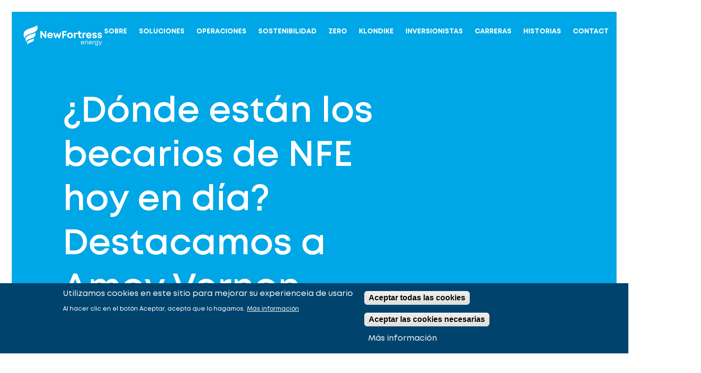

--- FILE ---
content_type: text/html; charset=UTF-8
request_url: https://www.newfortressenergy.com/es/stories/donde-estan-los-becarios-de-nfe-hoy-en-dia-destacamos-amoy-vernon
body_size: 11994
content:
<!DOCTYPE html>
<html lang="es" dir="ltr" prefix="content: http://purl.org/rss/1.0/modules/content/  dc: http://purl.org/dc/terms/  foaf: http://xmlns.com/foaf/0.1/  og: http://ogp.me/ns#  rdfs: http://www.w3.org/2000/01/rdf-schema#  schema: http://schema.org/  sioc: http://rdfs.org/sioc/ns#  sioct: http://rdfs.org/sioc/types#  skos: http://www.w3.org/2004/02/skos/core#  xsd: http://www.w3.org/2001/XMLSchema# ">
  <head>
    <meta charset="utf-8" />
<script>window.dataLayer = window.dataLayer || [];function gtag(){dataLayer.push(arguments)};gtag("js", new Date());gtag("set", "developer_id.dMDhkMT", true);gtag("config", "G-61S31S1190", {"groups":"default","page_placeholder":"PLACEHOLDER_page_location"});</script>
<meta name="description" content="La beca New Fortress Energy (NFE) otorgada a Amoy Vernon en 2018 la incentivó a enfocarse en finalizar su carrera en la Caribbean Maritime University con un promedio impresionante." />
<meta name="keywords" content="Jamaica, Fundación" />
<link rel="canonical" href="https://www.newfortressenergy.com/es/stories/donde-estan-los-becarios-de-nfe-hoy-en-dia-destacamos-amoy-vernon" />
<meta name="Generator" content="Drupal 10 (https://www.drupal.org)" />
<meta name="MobileOptimized" content="width" />
<meta name="HandheldFriendly" content="true" />
<meta name="viewport" content="width=device-width, initial-scale=1.0" />
<style>div#sliding-popup, div#sliding-popup .eu-cookie-withdraw-banner, .eu-cookie-withdraw-tab {background: #00446e} div#sliding-popup.eu-cookie-withdraw-wrapper { background: transparent; } #sliding-popup h1, #sliding-popup h2, #sliding-popup h3, #sliding-popup p, #sliding-popup label, #sliding-popup div, .eu-cookie-compliance-more-button, .eu-cookie-compliance-secondary-button, .eu-cookie-withdraw-tab { color: #ffffff;} .eu-cookie-withdraw-tab { border-color: #ffffff;}</style>
<link rel="icon" href="/themes/custom/nfe_theme/favicon.ico" type="image/vnd.microsoft.icon" />
<link rel="alternate" hreflang="en" href="https://www.newfortressenergy.com/stories/where-are-nfe-scholars-today-spotlight-amoy-vernon" />
<link rel="alternate" hreflang="es" href="https://www.newfortressenergy.com/es/stories/donde-estan-los-becarios-de-nfe-hoy-en-dia-destacamos-amoy-vernon" />
<link rel="alternate" hreflang="es-mx" href="https://www.newfortressenergy.com/mx/stories/en-donde-estan-hoy-los-becarios-de-nfe-el-destacado-caso-de-amoy-vernon" />
<link rel="alternate" hreflang="pt" href="https://www.newfortressenergy.com/pt/stories/donde-estan-los-becarios-de-la-nfe-hoy-enfoque-en-amoy-vernon" />
<link rel="alternate" hreflang="pt-pt" href="https://www.newfortressenergy.com/pt-pt/stories/onde-estao-hoje-os-academicos-da-nfe-destaque-para-amoy-vernon" />
<link rel="alternate" hreflang="fr" href="https://www.newfortressenergy.com/fr/stories/ou-sont-les-boursiers-de-nfe-aujourdhui-pleins-feux-sur-amoy-vernon" />
<link rel="alternate" hreflang="pt-br" href="https://www.newfortressenergy.com/pt-br/stories/onde-estao-hoje-os-academicos-da-nfe-destaque-para-amoy-vernon" />
<link rel="alternate" hreflang="x-default" href="https://www.newfortressenergy.com/stories/where-are-nfe-scholars-today-spotlight-amoy-vernon" />
<script src="/data/s3fs-public/eu_cookie_compliance/eu_cookie_compliance.script.js?VersionId=Q1YHRtH43qLEeqqMTpyfBGHjG8gzmUr2?t98q7l" defer></script>

    <title>¿Dónde están los becarios de NFE hoy en día? Destacamos a Amoy Vernon | New Fortress Energy</title>
    <link rel="stylesheet" media="all" href="/core/modules/system/css/components/align.module.css?t98q7l" />
<link rel="stylesheet" media="all" href="/core/modules/system/css/components/fieldgroup.module.css?t98q7l" />
<link rel="stylesheet" media="all" href="/core/modules/system/css/components/container-inline.module.css?t98q7l" />
<link rel="stylesheet" media="all" href="/core/modules/system/css/components/clearfix.module.css?t98q7l" />
<link rel="stylesheet" media="all" href="/core/modules/system/css/components/details.module.css?t98q7l" />
<link rel="stylesheet" media="all" href="/core/modules/system/css/components/hidden.module.css?t98q7l" />
<link rel="stylesheet" media="all" href="/core/modules/system/css/components/item-list.module.css?t98q7l" />
<link rel="stylesheet" media="all" href="/core/modules/system/css/components/js.module.css?t98q7l" />
<link rel="stylesheet" media="all" href="/core/modules/system/css/components/nowrap.module.css?t98q7l" />
<link rel="stylesheet" media="all" href="/core/modules/system/css/components/position-container.module.css?t98q7l" />
<link rel="stylesheet" media="all" href="/core/modules/system/css/components/reset-appearance.module.css?t98q7l" />
<link rel="stylesheet" media="all" href="/core/modules/system/css/components/resize.module.css?t98q7l" />
<link rel="stylesheet" media="all" href="/core/modules/system/css/components/system-status-counter.css?t98q7l" />
<link rel="stylesheet" media="all" href="/core/modules/system/css/components/system-status-report-counters.css?t98q7l" />
<link rel="stylesheet" media="all" href="/core/modules/system/css/components/system-status-report-general-info.css?t98q7l" />
<link rel="stylesheet" media="all" href="/core/modules/system/css/components/tablesort.module.css?t98q7l" />
<link rel="stylesheet" media="all" href="/modules/contrib/eu_cookie_compliance/css/eu_cookie_compliance.css?t98q7l" />
<link rel="stylesheet" media="all" href="/modules/contrib/paragraphs/css/paragraphs.unpublished.css?t98q7l" />
<link rel="stylesheet" media="all" href="/themes/custom/nfe_theme/asset/bundle.css?t98q7l" />
<link rel="stylesheet" media="all" href="/themes/custom/nfe_theme/asset/preview.css?t98q7l" />

    
  </head>
  <body>
        <a href="#main-content" class="visually-hidden focusable">
      Skip to main content
    </a>
    <noscript><iframe src="https://www.googletagmanager.com/ns.html?id=GTM-N8VD8MN" height="0" width="0" style="display:none;visibility:hidden"></iframe></noscript>
      <div class="dialog-off-canvas-main-canvas" data-off-canvas-main-canvas>
    <div id="app">
    <div data-component="app-root">
    <div class="layout-container">

        <header role="banner">
              <div>
    <div id="block-nfenavigationblock">
  
    
      <section class="n01-main-navigation" data-component="n01-main-navigation" data-scroll-component>
  <div class="main-content-wrapper" data-content-wrapper>
    <div class="logo-wrapper" data-menu-bar>
      <a href="https://www.newfortressenergy.com/es" title="Back to New Fortress homepage">
<div class="logo " data-component="logo">
  <svg xmlns="http://www.w3.org/2000/svg" viewBox="0 0 224 58" overflow="visible">
    <path class="flame-part" fill="#20A4DB" d="M32.89 4.284c-6.478 2.305-13.041 4.401-19.41 7.03-2.634 1.088-5.317 2.185-7.672 3.82a14.239 14.239 0 00-3.334 3.204C-.222 22.02-.055 27.382.824 31.668c.407 1.972 1.563 7.623 1.974 5.656.459-2.19 1.465-4.528 2.99-6.17a13.998 13.998 0 014.438-3.065c3.02-1.394 6.286-2.26 9.388-3.463 5.455-2.12 11.664-4.094 16.24-7.858a11.078 11.078 0 003.808-6.298c.72-3.433-.393-7.105-1.069-10.47-1.051 2.178-3.271 3.418-5.703 4.284z" />
    <path class="flame-part" fill="#20A4DB" d="M33.86 28.335c.512-2.45-.282-5.07-.763-7.467-.76 1.555-2.342 2.439-4.08 3.056-4.629 1.648-9.303 3.142-13.85 5.019-1.879.776-3.795 1.558-5.482 2.738a10.127 10.127 0 00-2.382 2.285c-1.921 2.629-1.804 6.457-1.176 9.514.289 1.407 1.116 5.44 1.408 4.038.329-1.564 1.044-3.236 2.14-4.406a10.017 10.017 0 013.167-2.186c2.155-.996 4.485-1.613 6.7-2.472 3.895-1.51 8.325-2.922 11.591-5.606a7.91 7.91 0 002.726-4.513z"/>
    <path class="flame-part" fill="#20A4DB" d="M26.14 39.216c-3.177 1.128-6.386 2.153-9.503 3.44-1.293.535-2.606 1.07-3.758 1.872a7.031 7.031 0 00-1.634 1.568c-1.32 1.805-1.246 4.431-.807 6.53.199.966.764 3.734.966 2.768a6.442 6.442 0 011.47-3.02 6.825 6.825 0 012.17-1.493c1.48-.685 3.08-1.106 4.6-1.698 2.671-1.036 5.711-2.004 7.954-3.846a5.406 5.406 0 001.863-3.084c.352-1.683-.192-3.485-.523-5.128-.52 1.058-1.607 1.665-2.798 2.091z"/>
    <path class="copy" d="M64.716 17.04V36.84H61.13L52.16 24.47V36.84h-4.21V17.04h3.876l8.681 12.085V17.04zM83.563 29.144c0 .405-.027.809-.08 1.21H71.914c.359 2.084 1.732 3.236 3.738 3.236 1.437 0 2.616-.677 3.239-1.77h4.343a7.823 7.823 0 01-7.587 5.45c-4.513 0-7.926-3.486-7.926-8.066s3.39-8.068 7.926-8.068c4.694 0 7.913 3.615 7.913 8.013l.003-.005zm-11.54-1.61h7.409c-.586-1.867-1.927-2.878-3.783-2.878-1.856 0-3.142 1.07-3.625 2.878zM108 21.562l-4.995 15.28H99.68l-3.459-7.9-3.396 7.9h-3.326l-5.06-15.28h4.2l3.02 9.098 3.987-8.99h1.163l4.104 9.023 2.99-9.13zM114.845 21.017v4.359h6.813v3.875h-6.813v7.59h-4.285V17.04h11.833v3.983zM124.162 29.2c0-4.633 3.528-8.069 8.262-8.069s8.262 3.44 8.262 8.068-3.55 8.065-8.262 8.065c-4.712 0-8.262-3.462-8.262-8.065zm12.336 0c0-2.475-1.692-4.188-4.074-4.188-2.382 0-4.074 1.713-4.074 4.187s1.692 4.185 4.074 4.185c2.382 0 4.074-1.713 4.074-4.185zM151.465 21.495h1.01v3.813h-1.446c-2.327 0-3.239 1.031-3.239 3.528v8.005h-4.143V21.562h2.65l.748 1.882c1.079-1.347 2.454-1.95 4.42-1.95zm13.794 11.523v3.823h-2.29c-3.752 0-6.147-2.394-6.147-6.146v-5.638h-3.291v-3.485h3.291v-4.277h4.14v4.28h4.26v3.484h-4.26v5.402c0 1.66.899 2.56 2.556 2.56l1.741-.003zM177.306 21.477v3.896h-1.794c-2.327 0-3.239 1.03-3.239 3.527v7.941h-4.143V21.562h2.65l.748 1.872c1.089-1.352 2.47-1.957 4.433-1.957h1.345zM194.147 29.144c0 .405-.027.809-.08 1.21H182.5c.361 2.084 1.732 3.236 3.737 3.236 1.438 0 2.617-.677 3.24-1.77h4.343a7.82 7.82 0 01-7.585 5.45c-4.515 0-7.929-3.486-7.929-8.066s3.392-8.068 7.929-8.068c4.692 0 7.911 3.615 7.911 8.013l.002-.005zm-11.538-1.61h7.407c-.585-1.867-1.926-2.878-3.782-2.878s-3.145 1.07-3.625 2.878zM202.517 37.264c-3.837 0-6.401-2.188-6.421-5.461h4.029c.02 1.362 1.064 2.039 2.544 2.039 1.149 0 2.175-.518 2.175-1.539 0-1.02-1.325-1.361-2.94-1.63-2.442-.406-5.549-1.058-5.549-4.658 0-2.89 2.46-4.884 6.15-4.884 3.69 0 6.112 2.052 6.126 5.103h-3.921c-.015-1.214-.868-1.812-2.308-1.812-1.285 0-2.045.588-2.045 1.461 0 1.019 1.303 1.245 2.892 1.544 2.492.448 5.676.973 5.676 4.695 0 3.114-2.548 5.142-6.41 5.142h.002zM217.375 37.264c-3.835 0-6.399-2.188-6.419-5.461h4.03c.02 1.362 1.06 2.039 2.543 2.039 1.149 0 2.175-.518 2.175-1.539 0-1.02-1.325-1.361-2.942-1.63-2.442-.406-5.547-1.058-5.547-4.658 0-2.89 2.46-4.884 6.15-4.884 3.69 0 6.112 2.052 6.127 5.103h-3.922c-.015-1.214-.867-1.812-2.307-1.812-1.289 0-2.046.588-2.046 1.461 0 1.019 1.303 1.245 2.89 1.544 2.492.448 5.679.973 5.679 4.695 0 3.114-2.552 5.142-6.411 5.142zM172.841 50.107h-7.99c.231 1.742 1.524 2.872 3.298 2.872a3.24 3.24 0 002.92-1.615h1.556c-.793 1.931-2.442 3.059-4.485 3.059-2.719 0-4.78-2.099-4.78-4.889s2.061-4.886 4.78-4.886c2.845 0 4.734 2.19 4.734 4.926 0 .177-.015.356-.033.533zm-4.692-4.055a3.189 3.189 0 00-3.264 2.698h6.509a3.176 3.176 0 00-3.24-2.698h-.005zM183.386 48.608v5.61h-1.475v-5.262c0-1.899-.895-2.96-2.524-2.96-1.63 0-2.836 1.355-2.836 3.112v5.11h-1.475v-9.364h1.047l.289 1.466a3.938 3.938 0 013.356-1.672c2.23 0 3.618 1.672 3.618 3.96zM194.952 50.107h-7.99c.231 1.742 1.524 2.872 3.298 2.872a3.24 3.24 0 002.918-1.615h1.557c-.792 1.931-2.441 3.059-4.484 3.059-2.719 0-4.78-2.099-4.78-4.889s2.061-4.886 4.78-4.886c2.845 0 4.734 2.19 4.734 4.926 0 .177-.018.356-.033.533zm-4.692-4.055a3.189 3.189 0 00-3.264 2.698h6.509a3.176 3.176 0 00-3.24-2.698h-.005zM202.303 44.807V46.2h-.957c-1.717 0-2.681 1.113-2.681 2.932v5.088h-1.475v-9.367h1.046l.25 1.424c.665-.956 1.646-1.474 2.99-1.474l.827.003zM212.391 44.854v8.055c0 3.017-1.744 4.857-4.594 4.857-2.3 0-3.927-1.197-4.44-3.184h1.475c.418 1.173 1.6 1.835 2.965 1.835 1.873 0 3.152-1.245 3.152-3.318v-.575a4.684 4.684 0 01-3.414 1.391 4.637 4.637 0 01-4.64-4.635 4.637 4.637 0 014.64-4.635 4.651 4.651 0 013.638 1.663l.234-1.456.984.002zm-4.699 7.655a3.24 3.24 0 003.029-1.53c.64-1.04.64-2.35 0-3.39a3.24 3.24 0 00-3.029-1.53 3.24 3.24 0 00-3.028 1.53 3.233 3.233 0 000 3.39 3.24 3.24 0 003.028 1.53zM223.786 44.854l-4.468 9.75c-1.011 2.219-1.903 2.955-3.67 2.955h-.885v-1.331h.748c1.246 0 1.697-.384 2.45-1.947l.336-.702-4.169-8.725h1.605l3.334 7.087 3.137-7.087h1.582z"/>
  </svg>
</div>
      </a>
<button class="menu-button" data-menu-button>
  <svg xmlns="http://www.w3.org/2000/svg" viewBox="0 0 24 24">
      <path class="cross" style="visibility: hidden;" d="M6.34,4.93,19.07,17.66a1,1,0,0,1,0,1.41h0a1,1,0,0,1-1.41,0L4.93,6.34a1,1,0,0,1,0-1.41h0A1,1,0,0,1,6.34,4.93Z"/>
      <path class="cross" style="visibility: hidden;" d="M4.93,17.66,17.66,4.93a1,1,0,0,1,1.41,0h0a1,1,0,0,1,0,1.41L6.34,19.07a1,1,0,0,1-1.41,0h0A1,1,0,0,1,4.93,17.66Z"/>
      <path class="bar" d="M3,4H21a1,1,0,0,1,1,1h0a1,1,0,0,1-1,1H3A1,1,0,0,1,2,5H2A1,1,0,0,1,3,4Z" />
      <path class="bar" d="M3,11H21a1,1,0,0,1,1,1h0a1,1,0,0,1-1,1H3a1,1,0,0,1-1-1H2A1,1,0,0,1,3,11Z"/>
      <path class="bar" d="M3,18H21a1,1,0,0,1,1,1h0a1,1,0,0,1-1,1H3a1,1,0,0,1-1-1H2A1,1,0,0,1,3,18Z"/>
  </svg>
</button>



    </div>
    <div class="content-wrapper" data-menu-wrapper>
      <span class="background-drawer" data-background-drawer></span>
      <div class="block-wrapper navigation-block-wrapper" data-block-wrapper>
        <nav class="navigation-wrapper" data-navigation-wrapper>

          <a href="/es" class="navigation-link " title="" data-navigation-link>
            Inicio
          </a>

          <a href="/es/sobre-nosotros" class="navigation-link " title="" data-navigation-link>
            Sobre
          </a>

          <a href="/es/solutions" class="navigation-link " title="" data-navigation-link>
            Soluciones
          </a>

          <a href="/es/operaciones" class="navigation-link " title="" data-navigation-link>
            Operaciones
          </a>

          <a href="/es/sustainability" class="navigation-link " title="" data-navigation-link>
            Sostenibilidad
          </a>

          <a href="/es/zero-general-spanish" class="navigation-link " title="" data-navigation-link>
            ZERO
          </a>

          <a href="https://www.newfortressenergy.com/klondike" class="navigation-link " title="" data-navigation-link>
            Klondike
          </a>
          <div href="https://ir.newfortressenergy.com/" class="navigation-link navigation-sub-menu-item " title=""
            data-navigation-link data-sub-menu-item>
            <span class="navigation-link-copy">Inversionistas</span>
            <div class="sub-menu-wrapper" data-sub-menu-list>
              <ul class="sub-menu-list">
                <li class="sub-menu-list-item">

                  <span><a href="https://ir.newfortressenergy.com/investor-relations">Overview</a></span>
                </li>
                <li class="sub-menu-list-item">

                  <span><a href="https://ir.newfortressenergy.com/financial-information/analyst-coverage">Analysts</a></span>
                </li>
                <li class="sub-menu-list-item">

                  <span><a href="https://ir.newfortressenergy.com/bondholder-documents">Bondholder Documents</a></span>
                </li>
                <li class="sub-menu-list-item">

                  <span><a href="https://ir.newfortressenergy.com/investor-resources/ir-contacts">Contact IR</a></span>
                </li>
                <li class="sub-menu-list-item">
                  <span>Corporate Governance</span>
                                    <div class="sub-links-wrapper">
                    <ul class="sub-links-list">
                      <li class="sub-link-item">
                        </span><a href="https://ir.newfortressenergy.com/corporate-governance/governance-highlights">Governance Highlights</a></span>
                      </li>
                      <li class="sub-link-item">
                        </span><a href="https://ir.newfortressenergy.com/corporate-governance/committee-composition">Committee Composition.</a></span>
                      </li>
                    </ul>
                  </div>
                </li>
                <li class="sub-menu-list-item">

                  <span><a href="https://ir.newfortressenergy.com/investor-resources/email-alerts">Email Alerts</a></span>
                </li>
                <li class="sub-menu-list-item">

                  <span><a href="https://ir.newfortressenergy.com/esg">ESG</a></span>
                </li>
                <li class="sub-menu-list-item">

                  <span><a href="https://ir.newfortressenergy.com/events-and-presentations">Events &amp; Presentations</a></span>
                </li>
                <li class="sub-menu-list-item">

                  <span><a href="https://ir.newfortressenergy.com/gmlp">GMLP</a></span>
                </li>
                <li class="sub-menu-list-item">
                  <span>Leadership</span>
                                    <div class="sub-links-wrapper">
                    <ul class="sub-links-list">
                      <li class="sub-link-item">
                        </span><a href="https://ir.newfortressenergy.com/corporate-governance/management-team">Management Team</a></span>
                      </li>
                      <li class="sub-link-item">
                        </span><a href="https://ir.newfortressenergy.com/corporate-governance/board-of-directors">Board of Directors</a></span>
                      </li>
                    </ul>
                  </div>
                </li>
                <li class="sub-menu-list-item">

                  <span><a href="https://ir.newfortressenergy.com/news-and-events/news-releases">Press Releases</a></span>
                </li>
                <li class="sub-menu-list-item">

                  <span><a href="https://ir.newfortressenergy.com/quarterly-results">Quarterly Results</a></span>
                </li>
                <li class="sub-menu-list-item">

                  <span><a href="https://ir.newfortressenergy.com/financial-information/sec-filings">SEC Filings</a></span>
                </li>
                <li class="sub-menu-list-item">

                  <span><a href="https://ir.newfortressenergy.com/stock-information/stock-quote-chart">Stock Info</a></span>
                </li>
              </ul>
            </div>
          </div>
          
          <a href="/es/carreras" class="navigation-link " title="" data-navigation-link>
            Carreras
          </a>

          <a href="/es/historias" class="navigation-link " title="" data-navigation-link>
            Historias
          </a>
          <div href="https://www.newfortressenergy.com/contact-us-general" class="navigation-link navigation-sub-menu-item " title=""
            data-navigation-link data-sub-menu-item>
            <span class="navigation-link-copy">Contact</span>
            <div class="sub-menu-wrapper" data-sub-menu-list>
              <ul class="sub-menu-list">
                <li class="sub-menu-list-item">

                  <span><a href="https://www.newfortressenergy.com/contact-us-general">Get In Touch</a></span>
                </li>
                <li class="sub-menu-list-item">

                  <span><a href="https://www.newfortressenergy.com/new-fortress-energy-compliance-reporting">Compliance Reporting</a></span>
                </li>
              </ul>
            </div>
          </div>
                  </nav>
        <div class="secondary-navigation" data-secondary-navigation>
<a href="/es/contact-us-general" class="cta-contact" title="" data-contact-button>
<span class="icon" data-component="icon" data-icon="envelope"></span>
  <span class="copy">Comuníquese con Nosotros</span>
</a>
        </div>
      </div>
    </div>
  </div>
</section>


  </div>
<div data-drupal-messages-fallback class="hidden"></div>

  </div>

        </header>

        
        
        

        <main role="main">

            <div data-component="app-root">
                  <div>
    <div id="block-nfe-theme-content">
  
    
      <article data-history-node-id="596" about="/es/stories/donde-estan-los-becarios-de-nfe-hoy-en-dia-destacamos-amoy-vernon">

  
    

  
  <div>
    
      <div>
              <div><section id="c11-blue-header-783227" class="c11-blue-header" data-component="c11-blue-header" data-scroll-component>
  <div class="block-wrapper">
    <div class="content-wrapper">
      <div class="copy-wrapper">
<h1 class="heading heading-1 semi-bold title">
  ¿Dónde están los becarios de NFE hoy en día? Destacamos a Amoy Vernon
</h1>
        <p>
          
        </p>
      </div>
    </div>
  </div>
</section>

</div>
              <div><section id="c02-title-and-text-783228" class="c02-title-and-text" data-component="c02-title-and-text" data-scroll-component>
  <div class="block-wrapper top-large bottom-large">
    <div class="content-wrapper">
<h3 class="heading heading-5 grey label" data-transition-item>
  NUESTRA FUNDACIÓN
</h3>
      <div class="wrapper">
<h2 class="heading heading-2 semi-bold highlight title" data-transition-item>
  Nuestros becarios están haciendo cosas notables
</h2>
        <div class="copy-wrapper rich-text" data-transition-item>
          <p><span><span><span><span lang="ES-US"><span>La beca New Fortress Energy (NFE) otorgada a Amoy Vernon en 2018 la incentivó a enfocarse en finalizar su carrera en la Caribbean Maritime University con un promedio impresionante. Amoy es una líder estudiantil activa, una ávida voluntaria y una mentora, y coincidimos con ella en que “este es solo el comienzo de grandes cosas”. ¡Nos sentimos honrados de haber apoyado a Amoy para que pudiera seguir alcanzando las estrellas! </span></span></span></span></span></p>

        </div>
      </div>
    </div>
  </div>
</section>
</div>
              <div><section id="c04-image-and-text-783230" class="c04-image-text" data-component="c04-image-text" data-scroll-component>
  <div
    class="block-wrapper top-small bottom-small">
    <div class="content-wrapper">
        <div class="media-wrapper" data-transition-item>
<picture>
  <source srcset="https://www.newfortressenergy.com/data/styles/910x840/s3/2021-01/IMG_1264-amoy-vernon_web.jpg?VersionId=MjpmoJ3av.D5yANtfOVb3zPPmITmeHRm&amp;itok=ZKFmmrcs" media="(min-width: 1440px)">
  <source srcset="https://www.newfortressenergy.com/data/styles/910x840/s3/2021-01/IMG_1264-amoy-vernon_web.jpg?VersionId=MjpmoJ3av.D5yANtfOVb3zPPmITmeHRm&amp;itok=ZKFmmrcs" media="(min-width: 768px)">
  <img src="https://www.newfortressenergy.com/data/styles/910x840/s3/2021-01/IMG_1264-amoy-vernon_web.jpg?VersionId=MjpmoJ3av.D5yANtfOVb3zPPmITmeHRm&amp;itok=ZKFmmrcs" class="visual" alt="Amoy Vernon" />
</picture>
        </div>
      <div class="copy-wrapper">
        <div class="container">
<h3 class="heading heading-3 title bold highlight" data-transition-item>
  Una carta de Amoy
</h3>
          <div class="rich-text" data-transition-item>
            <p><em><span><span><span><span><span>"</span></span><span lang="ES-US"><span>Escribí esto para expresarles mi sincero y profundo agradecimiento a ustedes y a New Fortress Energy. En octubre de 2018, obtuve una beca en el marco del programa de becas terciarias de New Fortress Energy. Como mínimo, quedé perpleja. New Fortress Energy me regaló esperanza en un momento en el que toda esperanza parecía estar perdida; y así, con el apoyo de la compañía y de mi madre me embarqué en el tercer año de mi recorrido académico. Un año después, volví a obtener la beca y una vez más me sentí bendecida. Ya no tuve que trabajar tanto para ayudar a mi madre a enviarme a la escuela. Con la reducción de la carga de trabajo, pude pasar más tiempo con mi familia y enfocarme en lo que tenía que hacer: terminar mi carrera. No hace falta decir que estoy más que agradecida a New Fortress Energy por haber invertido tiempo, energía, dinero y fe en mí. Su ayuda llegó en el momento perfecto. Me estaba acercando al final de mi recorrido académico y luchaba contra afecciones de salud desfavorables que me costaban mucho manejar. Fue justo en el momento en que mi madre comenzó a hacer varios sacrificios adicionales para poder pagar la matrícula que adeudaba. Su ayuda llegó justo a tiempo. El apoyo fue una bendición, un milagro en tiempos de necesidad. </span></span></span></span></span></em></p>

          </div>
          <div class="cta-wrapper">


<ul class="social-links">
  <li class="item">
    <a href="" class="link" title="" target="_blank">
<span class="icon" data-component="icon" data-icon=""></span>
    </a>
  </li>
</ul>
          </div>
        </div>
      </div>
    </div>
  </div>
</section>
</div>
              <div><section id="c17-centered-text-783231" class="c17-centered-text is-wide" data-component="c17-centered-text" data-scroll-component>
  <div class="block-wrapper top-large bottom-large">
    <div class="content-wrapper rich-text" data-transition-item>
      <p><em><span><span><span lang="ES-US"><span><span>"La ayuda me permitió continuar siendo la mejor versión de mí misma. De hecho, fui líder estudiantil activa, ávida voluntaria, mentora, tutora para estudiantes internacionales, la secretaria de la Literary Arts, Public Speaking and Debating Society, escritora y correctora de la revista dirigida por los estudiantes de la CMU y pasante en la Oficina de Marketing y Comunicaciones, entre otras muchas áreas de participación. Sin New Fortress Energy, todo esto no habría sido posible. Me complace informar que actualmente me encuentro en el final de este recorrido. El 31 de agosto terminé con éxito mis estudios con un promedio de 3,4. Actualmente, espero la próxima ceremonia de graduación el 28 de enero de este año. También me gustaría informar que Wisynco Group Limited me contrató en septiembre de 2020, en el departamento de Almacén/Operaciones donde actualmente soy la Asistente de Despacho. Me gustaría asegurarles que este es solo el comienzo de grandes cosas.</span></span></span></span></span></em></p>
<p><em><span><span><span lang="ES-US"><span><span>Gracias de nuevo por invertir en mí y en estudiantes como yo. Nos dan la capacidad de aspirar a sueños más grandes de los que jamás pudimos pensar y de alcanzar estrellas que antes parecían inalcanzables.&nbsp; Al final de la sección de ensayos en la solicitud de beca que presenté a New Fortress Energy en 2018, cité Filipenses 4:13. “Todo lo puedo en Cristo que me fortalece”. Lo creí en ese entonces y lo creo ahora. Estoy agradecida por todo lo que hicieron por mí.</span></span></span></span></span></em></p>
<p><em><span><span><span lang="ES-US"><span><span>Mis mejores deseos,</span></span></span></span></span></em></p>
<p><em><span><span><span lang="ES-US"><span><span>Amoy Alana Vernon"</span></span></span></span></span></em></p>

    </div>
  </div>
</section>
</div>
          </div>
  
  </div>

</article>

  </div>
<div id="block-nfelanguageselector">
  
    
      <section class="n03-language-selector is-hidden" data-component="n03-language-selector">
<div class="overlay" data-overlay></div>
  <div class="content-wrapper">
    <div class="content-drawer" data-content-drawer>
      <button class="close-button" data-close-button>
<span class="icon" data-component="icon" data-icon="close"></span>
      </button>
      <div class="copy-wrapper">
<div class="heading heading-3 highlight semi-bold title" data-transition-item>
  Select your language
</div>
        <ul class="language-list">
          <li class="list-item" data-transition-item data-language="en">
<a href="https://www.newfortressenergy.com/stories/where-are-nfe-scholars-today-spotlight-amoy-vernon" class="cta cta-chevron">
  <span class="copy">English</span>
<span class="icon" data-component="icon" data-icon="chevron"></span>
</a>
          </li>
          <li class="list-item" data-transition-item data-language="es">
<a href="https://www.newfortressenergy.com/es/stories/donde-estan-los-becarios-de-nfe-hoy-en-dia-destacamos-amoy-vernon" class="cta cta-chevron">
  <span class="copy">General Spanish</span>
<span class="icon" data-component="icon" data-icon="chevron"></span>
</a>
          </li>
          <li class="list-item" data-transition-item data-language="mx">
<a href="https://www.newfortressenergy.com/mx/stories/en-donde-estan-hoy-los-becarios-de-nfe-el-destacado-caso-de-amoy-vernon" class="cta cta-chevron">
  <span class="copy">Mexican Spanish</span>
<span class="icon" data-component="icon" data-icon="chevron"></span>
</a>
          </li>
          <li class="list-item" data-transition-item data-language="pt">
<a href="https://www.newfortressenergy.com/pt/stories/donde-estan-los-becarios-de-la-nfe-hoy-enfoque-en-amoy-vernon" class="cta cta-chevron">
  <span class="copy">Puerto Rican Spanish</span>
<span class="icon" data-component="icon" data-icon="chevron"></span>
</a>
          </li>
          <li class="list-item" data-transition-item data-language="pt-pt">
<a href="https://www.newfortressenergy.com/pt-pt/stories/onde-estao-hoje-os-academicos-da-nfe-destaque-para-amoy-vernon" class="cta cta-chevron">
  <span class="copy">Portuguese</span>
<span class="icon" data-component="icon" data-icon="chevron"></span>
</a>
          </li>
          <li class="list-item" data-transition-item data-language="fr">
<a href="https://www.newfortressenergy.com/fr/stories/ou-sont-les-boursiers-de-nfe-aujourdhui-pleins-feux-sur-amoy-vernon" class="cta cta-chevron">
  <span class="copy">French</span>
<span class="icon" data-component="icon" data-icon="chevron"></span>
</a>
          </li>
          <li class="list-item" data-transition-item data-language="pt-br">
<a href="https://www.newfortressenergy.com/pt-br/stories/onde-estao-hoje-os-academicos-da-nfe-destaque-para-amoy-vernon" class="cta cta-chevron">
  <span class="copy">Brazilian Portuguese</span>
<span class="icon" data-component="icon" data-icon="chevron"></span>
</a>
          </li>
        </ul>
      </div>
    </div>
  </div>
</section>

  </div>
<div id="block-nfevideooverlayblock">
  
    
      <section class="n04-video-overlay is-hidden" data-component="n04-video-overlay" data-scroll-component>
<div class="overlay" data-overlay></div>
  <div class="video-wrapper" data-content-drawer>
    <div class="content-wrapper">
      <button class="close-button" data-close-button>
<span class="icon" data-component="icon" data-icon="close"></span>
      </button>
      <div class="player-wrapper">
<div class="video-player" data-component="video-player" youtube-id="" >
  <div id="player" data-player></div>
</div>
      </div>
    </div>
  </div>
</section>

  </div>
<div id="block-nfeparagraphlibraryblock-4">
  
    
      <section id="c20-footer-sticky-block-397579" class="c20-footer-sticky-block" data-component="c20-footer-sticky-block" data-scroll-component>
  <div style="position: relative">

    <div class="main-items">
      <div class="block-wrapper">
        <div class="content-wrapper">
          <div class="content">
            <span class="title copy semi-bold" data-transition-item>Juntos podemos llenar al mundo de energía positiva.</span>
            <nav>
              <a href="https://ir.newfortressenergy.com/" class="heading-2 semi-bold link" title="Invierta" data-transition-item>Invierta</a>
              <a href="/es/carreras" class="heading-2 semi-bold link" title="Carreras" data-transition-item>Carreras</a>
              <a href="/es/contact-us-general" class="heading-2 semi-bold link" title="Comuníquese con Nosotros" data-transition-item>Comuníquese con Nosotros</a>
            </nav>
          </div>
        </div>
      </div>
    </div>

    <div class="visual-container">
      <div class="content-wrapper">
<picture class="visual-wrapper">
  <source srcset="https://www.newfortressenergy.com/data/styles/1105x895/s3/2025-05/NFE_PRFacility_DMR48_web.jpg_web.jpg?VersionId=yh2UHVRF_7_WNlivH9rG1izPY6Eupz_K&amp;itok=m7m1gb1l" media="(min-width: 1440px)">
  <source srcset="https://www.newfortressenergy.com/data/styles/1105x895/s3/2025-05/NFE_PRFacility_DMR48_web.jpg_web.jpg?VersionId=yh2UHVRF_7_WNlivH9rG1izPY6Eupz_K&amp;itok=m7m1gb1l" media="(min-width: 768px)">
  <img src="https://www.newfortressenergy.com/data/styles/1105x895/s3/2025-05/NFE_PRFacility_DMR48_web.jpg_web.jpg?VersionId=yh2UHVRF_7_WNlivH9rG1izPY6Eupz_K&amp;itok=m7m1gb1l" class="visual" alt="NFE employee standing on LNG plant " />
</picture>
        <div class="cta-wrapper">
<a href="/es/contact-us-general" class="cta cta-pill yellow" title="Comuníquese con Nosotros"  data-component="cta-pill">
  <span class="heading-5 bold cta-copy">Comuníquese con Nosotros</span>
</a>
        </div>
      </div>
    </div>

    <div class="quick-links">
      <div class="block-wrapper">
        <div class="content-wrapper">
            <span class="heading heading-5 grey title" data-transition-item>IR A</span>
            <nav>
                <a href="/es/sobre-nosotros" class="heading heading-4 link" title="Sobre" data-transition-item>Sobre</a>
                <a href="/es/solutions" class="heading heading-4 link" title="Soluciones" data-transition-item>Soluciones</a>
                <a href="/es/operaciones" class="heading heading-4 link" title="Operaciones" data-transition-item>Operaciones</a>
                <a href="/es/sustainability" class="heading heading-4 link" title="Sustentabilidad" data-transition-item>Sustentabilidad</a>
                <a href="/es/zero-general-spanish" class="heading heading-4 link" title="ZERO" data-transition-item>ZERO</a>
                <a href="/es/historias" class="heading heading-4 link" title="Historias" data-transition-item>Historias</a>
            </nav>
        </div>
      </div>
    </div>
  </div>
</section>

  </div>

  </div>

            </div>

        </main>

                      <div>
    <div id="block-nfefootercopyrightblock">
  
    
      <footer class="n02-footer-navigation" data-component="n02-footer-navigation" data-scroll-component>
  <div class="block-wrapper">
    <div class="footer-links navigation-set" data-transition-item>
      <ul class="footer-links-list copy small">
        <li class="list-item" data-transition-item>
          ©<span data-copyright-year></span> New Fortress Energy
        </li>
        <li class="list-item" data-transition-item>
          <a href="https://www.newfortressenergy.com/es/terminos-de-uso-y-politica-de-privacidad" class="link" title="New Fortress Energy">Términos de Uso y Política de Privacidad</a>
        </li>
        <li class="list-item" class="link" data-transition-item>
<button class="language-selector link" data-component="language-selector">
  <div class="language" data-language-copy>General Spanish</div>
<span class="icon chevron" data-component="icon" data-icon="chevron"></span>
</button>
        </li>
      </ul>
    </div>
    <div class="social-media navigation-set" data-transition-item>
      <div class="title-wrapper">
        <span class="title copy small grey" data-transition-item>Síganos</span>
      </div>
<ul class="social-links">
  <li class="item" data-transition-item>
    <a href="https://www.linkedin.com/company/new-fortress-energy/" class="link" title="Linkedin" target="_blank">
<span class="icon" data-component="icon" data-icon="linkedin"></span>
    </a>
  </li>
  <li class="item" data-transition-item>
    <a href="https://www.instagram.com/new_fortress_energy" class="link" title="Instagram" target="_blank">
<span class="icon" data-component="icon" data-icon="instagram"></span>
    </a>
  </li>
  <li class="item" data-transition-item>
    <a href="http://www.facebook.com/newfortressenergy" class="link" title="Facebook" target="_blank">
<span class="icon" data-component="icon" data-icon="facebook"></span>
    </a>
  </li>
</ul>
    </div>
  </div>
</footer>

  </div>

  </div>

            
            </div>
    </div>
</div>

  </div>

    
    <script type="application/json" data-drupal-selector="drupal-settings-json">{"path":{"baseUrl":"\/","pathPrefix":"es\/","currentPath":"node\/596","currentPathIsAdmin":false,"isFront":false,"currentLanguage":"es"},"pluralDelimiter":"\u0003","suppressDeprecationErrors":true,"google_analytics":{"account":"G-61S31S1190","trackOutbound":true,"trackMailto":true,"trackTel":true,"trackDownload":true,"trackDownloadExtensions":"7z|aac|arc|arj|asf|asx|avi|bin|csv|doc(x|m)?|dot(x|m)?|exe|flv|gif|gz|gzip|hqx|jar|jpe?g|js|mp(2|3|4|e?g)|mov(ie)?|msi|msp|pdf|phps|png|ppt(x|m)?|pot(x|m)?|pps(x|m)?|ppam|sld(x|m)?|thmx|qtm?|ra(m|r)?|sea|sit|tar|tgz|torrent|txt|wav|wma|wmv|wpd|xls(x|m|b)?|xlt(x|m)|xlam|xml|z|zip"},"eu_cookie_compliance":{"cookie_policy_version":"1.0.0","popup_enabled":true,"popup_agreed_enabled":false,"popup_hide_agreed":false,"popup_clicking_confirmation":false,"popup_scrolling_confirmation":false,"popup_html_info":"\u003Cdiv aria-labelledby=\u0022popup-text\u0022  class=\u0022eu-cookie-compliance-banner eu-cookie-compliance-banner-info eu-cookie-compliance-banner--categories\u0022\u003E\n  \u003Cdiv class=\u0022popup-content info eu-cookie-compliance-content\u0022\u003E\n        \u003Cdiv id=\u0022popup-text\u0022 class=\u0022eu-cookie-compliance-message\u0022 role=\u0022document\u0022\u003E\n      \u003Ch2\u003EUtilizamos cookies en este sitio para mejorar su experienceia de usario\u003C\/h2\u003E\n\u003Cp\u003EAl hacer clic en el bot\u00f3n Aceptar, acepta que lo hagamos.\u003C\/p\u003E\n\n              \u003Cbutton type=\u0022button\u0022 class=\u0022find-more-button eu-cookie-compliance-more-button\u0022\u003EM\u00e1s informaci\u00f3n \u003C\/button\u003E\n          \u003C\/div\u003E\n\n          \u003Cdiv id=\u0022eu-cookie-compliance-categories\u0022 class=\u0022eu-cookie-compliance-categories\u0022 style=\u0022display: none\u0022\u003E\n                  \u003Cdiv class=\u0022eu-cookie-compliance-category\u0022\u003E\n            \u003Cdiv\u003E\n              \u003Cinput type=\u0022checkbox\u0022  name=\u0022cookie-categories\u0022 class=\u0022eu-cookie-compliance-category-checkbox\u0022 id=\u0022cookie-category-strictly_necessary_cookies\u0022\n                     value=\u0022strictly_necessary_cookies\u0022\n                      checked                       disabled  \u003E\n              \u003Clabel for=\u0022cookie-category-strictly_necessary_cookies\u0022\u003E\u003Cstrong\u003ERechazar las cookies innecesarias\u003C\/strong\u003E\u003C\/label\u003E\n            \u003C\/div\u003E\n                          \u003Cdiv class=\u0022eu-cookie-compliance-category-description\u0022\u003EEstas cookies son necesarias para que funcione el sitio web y no se pueden desactivar en nuestros sistemas. Suelen establecerse \u00fanicamente como respuesta a acciones realizadas por usted en forma de una solicitud de servicios, como establecer preferencias de privacidad, iniciar sesi\u00f3n o rellenar formularios. Puede configurar su navegador para bloquear o notificarle sobre las cookies, pero entonces algunas partes del sitio web dejar\u00e1n de funcionar.\u003C\/div\u003E\n                      \u003C\/div\u003E\n                  \u003Cdiv class=\u0022eu-cookie-compliance-category\u0022\u003E\n            \u003Cdiv\u003E\n              \u003Cinput type=\u0022checkbox\u0022  name=\u0022cookie-categories\u0022 class=\u0022eu-cookie-compliance-category-checkbox\u0022 id=\u0022cookie-category-analytical_cookies\u0022\n                     value=\u0022analytical_cookies\u0022\n                                           \u003E\n              \u003Clabel for=\u0022cookie-category-analytical_cookies\u0022\u003E\u003Cstrong\u003ECookies anal\u00edticas\u003C\/strong\u003E\u003C\/label\u003E\n            \u003C\/div\u003E\n                          \u003Cdiv class=\u0022eu-cookie-compliance-category-description\u0022\u003EEstas cookies nos permiten contar las visitas y de d\u00f3nde proviene el tr\u00e1fico para que podamos medir y mejorar el rendimiento de nuestro sitio web. Nos ayudan a saber qu\u00e9 p\u00e1ginas son m\u00e1s y menos populares y a ver c\u00f3mo los visitantes se mueven por el sitio web. Toda la informaci\u00f3n recopilada por las cookies es agregada y, por lo tanto, an\u00f3nima. Si no permite estas cookies no sabremos cu\u00e1ndo ha visitado nuestro sitio web, y no podremos monitorear su rendimiento. \u003C\/div\u003E\n                      \u003C\/div\u003E\n                  \u003Cdiv class=\u0022eu-cookie-compliance-category\u0022\u003E\n            \u003Cdiv\u003E\n              \u003Cinput type=\u0022checkbox\u0022  name=\u0022cookie-categories\u0022 class=\u0022eu-cookie-compliance-category-checkbox\u0022 id=\u0022cookie-category-functional_cookies\u0022\n                     value=\u0022functional_cookies\u0022\n                                           \u003E\n              \u003Clabel for=\u0022cookie-category-functional_cookies\u0022\u003E\u003Cstrong\u003ECookies funcionales\u003C\/strong\u003E\u003C\/label\u003E\n            \u003C\/div\u003E\n                          \u003Cdiv class=\u0022eu-cookie-compliance-category-description\u0022\u003EEstas cookies nos permiten proporcionarle una integraci\u00f3n fluida de v\u00eddeos de YouTube en nuestro sitio web, facilitando que pueda ver y disfrutar de contenidos visuales relevantes. \u003C\/div\u003E\n                      \u003C\/div\u003E\n        \n      \u003C\/div\u003E\n    \n    \u003Cdiv id=\u0022popup-buttons\u0022 class=\u0022eu-cookie-compliance-buttons eu-cookie-compliance-has-categories\u0022\u003E\n\n      \n      \u003Cbutton type=\u0022button\u0022 class=\u0022agree-button eu-cookie-compliance-default-button button button--small button--primary\u0022\u003EAceptar todas las cookies\u003C\/button\u003E\n\n                \u003Cbutton type=\u0022button\u0022\n                  class=\u0022eu-cookie-compliance-save-preferences-button  button button--small\u0022\u003EAceptar las cookies necesarias\u003C\/button\u003E\n      \n      \u003Cbutton onclick=\u0022document.getElementById(\u0027eu-cookie-compliance-categories\u0027).style.display=\u0027block\u0027\u0022 type=\u0022button\u0022 class=\u0022eu-cookie-compliance-secondary-button button button--small\u0022\u003E M\u00e1s informaci\u00f3n \u003C\/button\u003E\n\n\n    \u003C\/div\u003E\n  \u003C\/div\u003E\n\u003C\/div\u003E","use_mobile_message":false,"mobile_popup_html_info":"\u003Cdiv aria-labelledby=\u0022popup-text\u0022  class=\u0022eu-cookie-compliance-banner eu-cookie-compliance-banner-info eu-cookie-compliance-banner--categories\u0022\u003E\n  \u003Cdiv class=\u0022popup-content info eu-cookie-compliance-content\u0022\u003E\n        \u003Cdiv id=\u0022popup-text\u0022 class=\u0022eu-cookie-compliance-message\u0022 role=\u0022document\u0022\u003E\n      \n              \u003Cbutton type=\u0022button\u0022 class=\u0022find-more-button eu-cookie-compliance-more-button\u0022\u003EM\u00e1s informaci\u00f3n \u003C\/button\u003E\n          \u003C\/div\u003E\n\n          \u003Cdiv id=\u0022eu-cookie-compliance-categories\u0022 class=\u0022eu-cookie-compliance-categories\u0022 style=\u0022display: none\u0022\u003E\n                  \u003Cdiv class=\u0022eu-cookie-compliance-category\u0022\u003E\n            \u003Cdiv\u003E\n              \u003Cinput type=\u0022checkbox\u0022  name=\u0022cookie-categories\u0022 class=\u0022eu-cookie-compliance-category-checkbox\u0022 id=\u0022cookie-category-strictly_necessary_cookies\u0022\n                     value=\u0022strictly_necessary_cookies\u0022\n                      checked                       disabled  \u003E\n              \u003Clabel for=\u0022cookie-category-strictly_necessary_cookies\u0022\u003E\u003Cstrong\u003ERechazar las cookies innecesarias\u003C\/strong\u003E\u003C\/label\u003E\n            \u003C\/div\u003E\n                          \u003Cdiv class=\u0022eu-cookie-compliance-category-description\u0022\u003EEstas cookies son necesarias para que funcione el sitio web y no se pueden desactivar en nuestros sistemas. Suelen establecerse \u00fanicamente como respuesta a acciones realizadas por usted en forma de una solicitud de servicios, como establecer preferencias de privacidad, iniciar sesi\u00f3n o rellenar formularios. Puede configurar su navegador para bloquear o notificarle sobre las cookies, pero entonces algunas partes del sitio web dejar\u00e1n de funcionar.\u003C\/div\u003E\n                      \u003C\/div\u003E\n                  \u003Cdiv class=\u0022eu-cookie-compliance-category\u0022\u003E\n            \u003Cdiv\u003E\n              \u003Cinput type=\u0022checkbox\u0022  name=\u0022cookie-categories\u0022 class=\u0022eu-cookie-compliance-category-checkbox\u0022 id=\u0022cookie-category-analytical_cookies\u0022\n                     value=\u0022analytical_cookies\u0022\n                                           \u003E\n              \u003Clabel for=\u0022cookie-category-analytical_cookies\u0022\u003E\u003Cstrong\u003ECookies anal\u00edticas\u003C\/strong\u003E\u003C\/label\u003E\n            \u003C\/div\u003E\n                          \u003Cdiv class=\u0022eu-cookie-compliance-category-description\u0022\u003EEstas cookies nos permiten contar las visitas y de d\u00f3nde proviene el tr\u00e1fico para que podamos medir y mejorar el rendimiento de nuestro sitio web. Nos ayudan a saber qu\u00e9 p\u00e1ginas son m\u00e1s y menos populares y a ver c\u00f3mo los visitantes se mueven por el sitio web. Toda la informaci\u00f3n recopilada por las cookies es agregada y, por lo tanto, an\u00f3nima. Si no permite estas cookies no sabremos cu\u00e1ndo ha visitado nuestro sitio web, y no podremos monitorear su rendimiento. \u003C\/div\u003E\n                      \u003C\/div\u003E\n                  \u003Cdiv class=\u0022eu-cookie-compliance-category\u0022\u003E\n            \u003Cdiv\u003E\n              \u003Cinput type=\u0022checkbox\u0022  name=\u0022cookie-categories\u0022 class=\u0022eu-cookie-compliance-category-checkbox\u0022 id=\u0022cookie-category-functional_cookies\u0022\n                     value=\u0022functional_cookies\u0022\n                                           \u003E\n              \u003Clabel for=\u0022cookie-category-functional_cookies\u0022\u003E\u003Cstrong\u003ECookies funcionales\u003C\/strong\u003E\u003C\/label\u003E\n            \u003C\/div\u003E\n                          \u003Cdiv class=\u0022eu-cookie-compliance-category-description\u0022\u003EEstas cookies nos permiten proporcionarle una integraci\u00f3n fluida de v\u00eddeos de YouTube en nuestro sitio web, facilitando que pueda ver y disfrutar de contenidos visuales relevantes. \u003C\/div\u003E\n                      \u003C\/div\u003E\n        \n      \u003C\/div\u003E\n    \n    \u003Cdiv id=\u0022popup-buttons\u0022 class=\u0022eu-cookie-compliance-buttons eu-cookie-compliance-has-categories\u0022\u003E\n\n      \n      \u003Cbutton type=\u0022button\u0022 class=\u0022agree-button eu-cookie-compliance-default-button button button--small button--primary\u0022\u003EAceptar todas las cookies\u003C\/button\u003E\n\n                \u003Cbutton type=\u0022button\u0022\n                  class=\u0022eu-cookie-compliance-save-preferences-button  button button--small\u0022\u003EAceptar las cookies necesarias\u003C\/button\u003E\n      \n      \u003Cbutton onclick=\u0022document.getElementById(\u0027eu-cookie-compliance-categories\u0027).style.display=\u0027block\u0027\u0022 type=\u0022button\u0022 class=\u0022eu-cookie-compliance-secondary-button button button--small\u0022\u003E M\u00e1s informaci\u00f3n \u003C\/button\u003E\n\n\n    \u003C\/div\u003E\n  \u003C\/div\u003E\n\u003C\/div\u003E","mobile_breakpoint":768,"popup_html_agreed":false,"popup_use_bare_css":false,"popup_height":"auto","popup_width":"100%","popup_delay":1000,"popup_link":"\/es\/terminos-de-uso-y-politica-de-privacidad","popup_link_new_window":true,"popup_position":false,"fixed_top_position":true,"popup_language":"es","store_consent":false,"better_support_for_screen_readers":false,"cookie_name":"","reload_page":false,"domain":"","domain_all_sites":false,"popup_eu_only":false,"popup_eu_only_js":false,"cookie_lifetime":100,"cookie_session":0,"set_cookie_session_zero_on_disagree":0,"disagree_do_not_show_popup":false,"method":"categories","automatic_cookies_removal":true,"allowed_cookies":"","withdraw_markup":"\u003Cbutton type=\u0022button\u0022 class=\u0022eu-cookie-withdraw-tab\u0022\u003EConfiguraci\u00f3n de privacidad \u003C\/button\u003E\n\u003Cdiv aria-labelledby=\u0022popup-text\u0022 class=\u0022eu-cookie-withdraw-banner\u0022\u003E\n  \u003Cdiv class=\u0022popup-content info eu-cookie-compliance-content\u0022\u003E\n    \u003Cdiv id=\u0022popup-text\u0022 class=\u0022eu-cookie-compliance-message\u0022 role=\u0022document\u0022\u003E\n      \u003Ch2\u003EUtilizamos cookies en este sitio para mejorar su experienceia de usario\u003C\/h2\u003E\n\u003Cp\u003EHa dado su consentimiento para que establezcamos cookies\u003C\/p\u003E\n\n    \u003C\/div\u003E\n    \u003Cdiv id=\u0022popup-buttons\u0022 class=\u0022eu-cookie-compliance-buttons\u0022\u003E\n      \u003Cbutton type=\u0022button\u0022 class=\u0022eu-cookie-withdraw-button  button button--small button--primary\u0022\u003ERetirar su consentimiento \u003C\/button\u003E\n    \u003C\/div\u003E\n  \u003C\/div\u003E\n\u003C\/div\u003E","withdraw_enabled":true,"reload_options":0,"reload_routes_list":"","withdraw_button_on_info_popup":false,"cookie_categories":["strictly_necessary_cookies","analytical_cookies","functional_cookies"],"cookie_categories_details":{"strictly_necessary_cookies":{"uuid":"9a73e2c9-17cf-445c-b903-b6aae3f9ca86","langcode":"en","status":true,"dependencies":[],"id":"strictly_necessary_cookies","label":"Rechazar las cookies innecesarias","description":"Estas cookies son necesarias para que funcione el sitio web y no se pueden desactivar en nuestros sistemas. Suelen establecerse \u00fanicamente como respuesta a acciones realizadas por usted en forma de una solicitud de servicios, como establecer preferencias de privacidad, iniciar sesi\u00f3n o rellenar formularios. Puede configurar su navegador para bloquear o notificarle sobre las cookies, pero entonces algunas partes del sitio web dejar\u00e1n de funcionar.","checkbox_default_state":"required","weight":-9},"analytical_cookies":{"uuid":"421c490f-c066-4967-a779-168f714a8c0e","langcode":"en","status":true,"dependencies":[],"id":"analytical_cookies","label":"Cookies anal\u00edticas","description":"Estas cookies nos permiten contar las visitas y de d\u00f3nde proviene el tr\u00e1fico para que podamos medir y mejorar el rendimiento de nuestro sitio web. Nos ayudan a saber qu\u00e9 p\u00e1ginas son m\u00e1s y menos populares y a ver c\u00f3mo los visitantes se mueven por el sitio web. Toda la informaci\u00f3n recopilada por las cookies es agregada y, por lo tanto, an\u00f3nima. Si no permite estas cookies no sabremos cu\u00e1ndo ha visitado nuestro sitio web, y no podremos monitorear su rendimiento. ","checkbox_default_state":"unchecked","weight":-8},"functional_cookies":{"uuid":"80500383-3bbf-4e7b-9020-529c28006515","langcode":"en","status":true,"dependencies":[],"id":"functional_cookies","label":"Cookies funcionales","description":"Estas cookies nos permiten proporcionarle una integraci\u00f3n fluida de v\u00eddeos de YouTube en nuestro sitio web, facilitando que pueda ver y disfrutar de contenidos visuales relevantes. ","checkbox_default_state":"unchecked","weight":-7}},"enable_save_preferences_button":true,"cookie_value_disagreed":"0","cookie_value_agreed_show_thank_you":"1","cookie_value_agreed":"2","containing_element":"body","settings_tab_enabled":false,"olivero_primary_button_classes":" button button--small button--primary","olivero_secondary_button_classes":" button button--small","close_button_action":"close_banner","open_by_default":true,"modules_allow_popup":true,"hide_the_banner":false,"geoip_match":true,"unverified_scripts":[]},"user":{"uid":0,"permissionsHash":"858c9dff4a4b20803294ad86e1027938e7130a45a404786ad29c857d8b03a380"}}</script>
<script src="/core/assets/vendor/jquery/jquery.min.js?v=3.7.1"></script>
<script src="/core/assets/vendor/once/once.min.js?v=1.0.1"></script>
<script src="/core/misc/drupalSettingsLoader.js?v=10.5.6"></script>
<script src="/core/misc/drupal.js?v=10.5.6"></script>
<script src="/core/misc/drupal.init.js?v=10.5.6"></script>
<script src="/modules/contrib/eu_cookie_compliance/js/eu_cookie_compliance.min.js?t98q7l"></script>
<script src="/themes/custom/nfe_theme/asset/bundle.js?v=1"></script>
<script src="/themes/custom/nfe_theme/asset/preview.js?v=1"></script>
<script src="/themes/custom/nfe_theme/asset/script.js?v=1"></script>

  </body>
</html>


--- FILE ---
content_type: application/javascript
request_url: https://www.newfortressenergy.com/themes/custom/nfe_theme/asset/bundle.js?v=1
body_size: 184485
content:
!function(t){var e={};function n(r){if(e[r])return e[r].exports;var o=e[r]={i:r,l:!1,exports:{}};return t[r].call(o.exports,o,o.exports,n),o.l=!0,o.exports}n.m=t,n.c=e,n.d=function(t,e,r){n.o(t,e)||Object.defineProperty(t,e,{enumerable:!0,get:r})},n.r=function(t){"undefined"!==typeof Symbol&&Symbol.toStringTag&&Object.defineProperty(t,Symbol.toStringTag,{value:"Module"}),Object.defineProperty(t,"__esModule",{value:!0})},n.t=function(t,e){if(1&e&&(t=n(t)),8&e)return t;if(4&e&&"object"===typeof t&&t&&t.__esModule)return t;var r=Object.create(null);if(n.r(r),Object.defineProperty(r,"default",{enumerable:!0,value:t}),2&e&&"string"!=typeof t)for(var o in t)n.d(r,o,function(e){return t[e]}.bind(null,o));return r},n.n=function(t){var e=t&&t.__esModule?function(){return t.default}:function(){return t};return n.d(e,"a",e),e},n.o=function(t,e){return Object.prototype.hasOwnProperty.call(t,e)},n.p="/themes/custom/nfe_theme/",n(n.s=267)}([function(t,e,n){"use strict";n.r(e),function(t,r){n.d(e,"_gsScope",function(){return o}),n.d(e,"TweenLite",function(){return i}),n.d(e,"globals",function(){return a}),n.d(e,"default",function(){return i}),n.d(e,"SimpleTimeline",function(){return u}),n.d(e,"Animation",function(){return l}),n.d(e,"Ease",function(){return c}),n.d(e,"Linear",function(){return f}),n.d(e,"Power0",function(){return p}),n.d(e,"Power1",function(){return h}),n.d(e,"Power2",function(){return d}),n.d(e,"Power3",function(){return m}),n.d(e,"Power4",function(){return v}),n.d(e,"TweenPlugin",function(){return y}),n.d(e,"EventDispatcher",function(){return g});var o="undefined"!==typeof window?window:t.exports&&"undefined"!==typeof r?r:{},i=function(t){var e={},n=t.document,r=t.GreenSockGlobals=t.GreenSockGlobals||t;if(r.TweenLite)return r.TweenLite;var o,i,a,s,u,l=function(t){var e,n=t.split("."),o=r;for(e=0;e<n.length;e++)o[n[e]]=o=o[n[e]]||{};return o},c=l("com.greensock"),f=function(t){var e,n=[],r=t.length;for(e=0;e!==r;n.push(t[e++]));return n},p=function(){},h=function(){var t=Object.prototype.toString,e=t.call([]);return function(n){return null!=n&&(n instanceof Array||"object"===typeof n&&!!n.push&&t.call(n)===e)}}(),d={},m=function(t,n,o,i){this.sc=d[t]?d[t].sc:[],d[t]=this,this.gsClass=null,this.func=o;var a=[];this.check=function(s){for(var u,c,f,p,h=n.length,v=h;--h>-1;)(u=d[n[h]]||new m(n[h],[])).gsClass?(a[h]=u.gsClass,v--):s&&u.sc.push(this);if(0===v&&o)for(f=(c=("com.greensock."+t).split(".")).pop(),p=l(c.join("."))[f]=this.gsClass=o.apply(o,a),i&&(r[f]=e[f]=p),h=0;h<this.sc.length;h++)this.sc[h].check()},this.check(!0)},v=t._gsDefine=function(t,e,n,r){return new m(t,e,n,r)},y=c._class=function(t,e,n){return e=e||function(){},v(t,[],function(){return e},n),e};v.globals=r;var g=[0,0,1,1],b=y("easing.Ease",function(t,e,n,r){this._func=t,this._type=n||0,this._power=r||0,this._params=e?g.concat(e):g},!0),_=b.map={},w=b.register=function(t,e,n,r){for(var o,i,a,s,u=e.split(","),l=u.length,f=(n||"easeIn,easeOut,easeInOut").split(",");--l>-1;)for(i=u[l],o=r?y("easing."+i,null,!0):c.easing[i]||{},a=f.length;--a>-1;)s=f[a],_[i+"."+s]=_[s+i]=o[s]=t.getRatio?t:t[s]||new t};for((a=b.prototype)._calcEnd=!1,a.getRatio=function(t){if(this._func)return this._params[0]=t,this._func.apply(null,this._params);var e=this._type,n=this._power,r=1===e?1-t:2===e?t:t<.5?2*t:2*(1-t);return 1===n?r*=r:2===n?r*=r*r:3===n?r*=r*r*r:4===n&&(r*=r*r*r*r),1===e?1-r:2===e?r:t<.5?r/2:1-r/2},i=(o=["Linear","Quad","Cubic","Quart","Quint,Strong"]).length;--i>-1;)a=o[i]+",Power"+i,w(new b(null,null,1,i),a,"easeOut",!0),w(new b(null,null,2,i),a,"easeIn"+(0===i?",easeNone":"")),w(new b(null,null,3,i),a,"easeInOut");_.linear=c.easing.Linear.easeIn,_.swing=c.easing.Quad.easeInOut;var x=y("events.EventDispatcher",function(t){this._listeners={},this._eventTarget=t||this});(a=x.prototype).addEventListener=function(t,e,n,r,o){o=o||0;var i,a,l=this._listeners[t],c=0;for(this!==s||u||s.wake(),null==l&&(this._listeners[t]=l=[]),a=l.length;--a>-1;)(i=l[a]).c===e&&i.s===n?l.splice(a,1):0===c&&i.pr<o&&(c=a+1);l.splice(c,0,{c:e,s:n,up:r,pr:o})},a.removeEventListener=function(t,e){var n,r=this._listeners[t];if(r)for(n=r.length;--n>-1;)if(r[n].c===e)return void r.splice(n,1)},a.dispatchEvent=function(t){var e,n,r,o=this._listeners[t];if(o)for((e=o.length)>1&&(o=o.slice(0)),n=this._eventTarget;--e>-1;)(r=o[e])&&(r.up?r.c.call(r.s||n,{type:t,target:n}):r.c.call(r.s||n))};var T=t.requestAnimationFrame,O=t.cancelAnimationFrame,S=Date.now||function(){return(new Date).getTime()},P=S();for(i=(o=["ms","moz","webkit","o"]).length;--i>-1&&!T;)T=t[o[i]+"RequestAnimationFrame"],O=t[o[i]+"CancelAnimationFrame"]||t[o[i]+"CancelRequestAnimationFrame"];y("Ticker",function(t,e){var r,o,i,a,l,c=this,f=S(),h=!(!1===e||!T)&&"auto",d=500,m=33,v=function(t){var e,n,s=S()-P;s>d&&(f+=s-m),P+=s,c.time=(P-f)/1e3,e=c.time-l,(!r||e>0||!0===t)&&(c.frame++,l+=e+(e>=a?.004:a-e),n=!0),!0!==t&&(i=o(v)),n&&c.dispatchEvent("tick")};x.call(c),c.time=c.frame=0,c.tick=function(){v(!0)},c.lagSmoothing=function(t,e){if(!arguments.length)return d<1e8;d=t||1e8,m=Math.min(e,d,0)},c.sleep=function(){null!=i&&(h&&O?O(i):clearTimeout(i),o=p,i=null,c===s&&(u=!1))},c.wake=function(t){null!==i?c.sleep():t?f+=-P+(P=S()):c.frame>10&&(P=S()-d+5),o=0===r?p:h&&T?T:function(t){return setTimeout(t,1e3*(l-c.time)+1|0)},c===s&&(u=!0),v(2)},c.fps=function(t){if(!arguments.length)return r;a=1/((r=t)||60),l=this.time+a,c.wake()},c.useRAF=function(t){if(!arguments.length)return h;c.sleep(),h=t,c.fps(r)},c.fps(t),setTimeout(function(){"auto"===h&&c.frame<5&&"hidden"!==(n||{}).visibilityState&&c.useRAF(!1)},1500)}),(a=c.Ticker.prototype=new c.events.EventDispatcher).constructor=c.Ticker;var E=y("core.Animation",function(t,e){if(this.vars=e=e||{},this._duration=this._totalDuration=t||0,this._delay=Number(e.delay)||0,this._timeScale=1,this._active=!!e.immediateRender,this.data=e.data,this._reversed=!!e.reversed,G){u||s.wake();var n=this.vars.useFrames?U:G;n.add(this,n._time),this.vars.paused&&this.paused(!0)}});s=E.ticker=new c.Ticker,(a=E.prototype)._dirty=a._gc=a._initted=a._paused=!1,a._totalTime=a._time=0,a._rawPrevTime=-1,a._next=a._last=a._onUpdate=a._timeline=a.timeline=null,a._paused=!1;var C=function(){u&&S()-P>2e3&&("hidden"!==(n||{}).visibilityState||!s.lagSmoothing())&&s.wake();var t=setTimeout(C,2e3);t.unref&&t.unref()};C(),a.play=function(t,e){return null!=t&&this.seek(t,e),this.reversed(!1).paused(!1)},a.pause=function(t,e){return null!=t&&this.seek(t,e),this.paused(!0)},a.resume=function(t,e){return null!=t&&this.seek(t,e),this.paused(!1)},a.seek=function(t,e){return this.totalTime(Number(t),!1!==e)},a.restart=function(t,e){return this.reversed(!1).paused(!1).totalTime(t?-this._delay:0,!1!==e,!0)},a.reverse=function(t,e){return null!=t&&this.seek(t||this.totalDuration(),e),this.reversed(!0).paused(!1)},a.render=function(t,e,n){},a.invalidate=function(){return this._time=this._totalTime=0,this._initted=this._gc=!1,this._rawPrevTime=-1,!this._gc&&this.timeline||this._enabled(!0),this},a.isActive=function(){var t,e=this._timeline,n=this._startTime;return!e||!this._gc&&!this._paused&&e.isActive()&&(t=e.rawTime(!0))>=n&&t<n+this.totalDuration()/this._timeScale-1e-8},a._enabled=function(t,e){return u||s.wake(),this._gc=!t,this._active=this.isActive(),!0!==e&&(t&&!this.timeline?this._timeline.add(this,this._startTime-this._delay):!t&&this.timeline&&this._timeline._remove(this,!0)),!1},a._kill=function(t,e){return this._enabled(!1,!1)},a.kill=function(t,e){return this._kill(t,e),this},a._uncache=function(t){for(var e=t?this:this.timeline;e;)e._dirty=!0,e=e.timeline;return this},a._swapSelfInParams=function(t){for(var e=t.length,n=t.concat();--e>-1;)"{self}"===t[e]&&(n[e]=this);return n},a._callback=function(t){var e=this.vars,n=e[t],r=e[t+"Params"],o=e[t+"Scope"]||e.callbackScope||this;switch(r?r.length:0){case 0:n.call(o);break;case 1:n.call(o,r[0]);break;case 2:n.call(o,r[0],r[1]);break;default:n.apply(o,r)}},a.eventCallback=function(t,e,n,r){if("on"===(t||"").substr(0,2)){var o=this.vars;if(1===arguments.length)return o[t];null==e?delete o[t]:(o[t]=e,o[t+"Params"]=h(n)&&-1!==n.join("").indexOf("{self}")?this._swapSelfInParams(n):n,o[t+"Scope"]=r),"onUpdate"===t&&(this._onUpdate=e)}return this},a.delay=function(t){return arguments.length?(this._timeline.smoothChildTiming&&this.startTime(this._startTime+t-this._delay),this._delay=t,this):this._delay},a.duration=function(t){return arguments.length?(this._duration=this._totalDuration=t,this._uncache(!0),this._timeline.smoothChildTiming&&this._time>0&&this._time<this._duration&&0!==t&&this.totalTime(this._totalTime*(t/this._duration),!0),this):(this._dirty=!1,this._duration)},a.totalDuration=function(t){return this._dirty=!1,arguments.length?this.duration(t):this._totalDuration},a.time=function(t,e){return arguments.length?(this._dirty&&this.totalDuration(),this.totalTime(t>this._duration?this._duration:t,e)):this._time},a.totalTime=function(t,e,n){if(u||s.wake(),!arguments.length)return this._totalTime;if(this._timeline){if(t<0&&!n&&(t+=this.totalDuration()),this._timeline.smoothChildTiming){this._dirty&&this.totalDuration();var r=this._totalDuration,o=this._timeline;if(t>r&&!n&&(t=r),this._startTime=(this._paused?this._pauseTime:o._time)-(this._reversed?r-t:t)/this._timeScale,o._dirty||this._uncache(!1),o._timeline)for(;o._timeline;)o._timeline._time!==(o._startTime+o._totalTime)/o._timeScale&&o.totalTime(o._totalTime,!0),o=o._timeline}this._gc&&this._enabled(!0,!1),this._totalTime===t&&0!==this._duration||(M.length&&$(),this.render(t,e,!1),M.length&&$())}return this},a.progress=a.totalProgress=function(t,e){var n=this.duration();return arguments.length?this.totalTime(n*t,e):n?this._time/n:this.ratio},a.startTime=function(t){return arguments.length?(t!==this._startTime&&(this._startTime=t,this.timeline&&this.timeline._sortChildren&&this.timeline.add(this,t-this._delay)),this):this._startTime},a.endTime=function(t){return this._startTime+(0!=t?this.totalDuration():this.duration())/this._timeScale},a.timeScale=function(t){if(!arguments.length)return this._timeScale;var e,n;for(t=t||1e-8,this._timeline&&this._timeline.smoothChildTiming&&(n=(e=this._pauseTime)||0===e?e:this._timeline.totalTime(),this._startTime=n-(n-this._startTime)*this._timeScale/t),this._timeScale=t,n=this.timeline;n&&n.timeline;)n._dirty=!0,n.totalDuration(),n=n.timeline;return this},a.reversed=function(t){return arguments.length?(t!=this._reversed&&(this._reversed=t,this.totalTime(this._timeline&&!this._timeline.smoothChildTiming?this.totalDuration()-this._totalTime:this._totalTime,!0)),this):this._reversed},a.paused=function(t){if(!arguments.length)return this._paused;var e,n,r=this._timeline;return t!=this._paused&&r&&(u||t||s.wake(),n=(e=r.rawTime())-this._pauseTime,!t&&r.smoothChildTiming&&(this._startTime+=n,this._uncache(!1)),this._pauseTime=t?e:null,this._paused=t,this._active=this.isActive(),!t&&0!==n&&this._initted&&this.duration()&&(e=r.smoothChildTiming?this._totalTime:(e-this._startTime)/this._timeScale,this.render(e,e===this._totalTime,!0))),this._gc&&!t&&this._enabled(!0,!1),this};var j=y("core.SimpleTimeline",function(t){E.call(this,0,t),this.autoRemoveChildren=this.smoothChildTiming=!0});(a=j.prototype=new E).constructor=j,a.kill()._gc=!1,a._first=a._last=a._recent=null,a._sortChildren=!1,a.add=a.insert=function(t,e,n,r){var o,i;if(t._startTime=Number(e||0)+t._delay,t._paused&&this!==t._timeline&&(t._pauseTime=this.rawTime()-(t._timeline.rawTime()-t._pauseTime)),t.timeline&&t.timeline._remove(t,!0),t.timeline=t._timeline=this,t._gc&&t._enabled(!0,!0),o=this._last,this._sortChildren)for(i=t._startTime;o&&o._startTime>i;)o=o._prev;return o?(t._next=o._next,o._next=t):(t._next=this._first,this._first=t),t._next?t._next._prev=t:this._last=t,t._prev=o,this._recent=t,this._timeline&&this._uncache(!0),this},a._remove=function(t,e){return t.timeline===this&&(e||t._enabled(!1,!0),t._prev?t._prev._next=t._next:this._first===t&&(this._first=t._next),t._next?t._next._prev=t._prev:this._last===t&&(this._last=t._prev),t._next=t._prev=t.timeline=null,t===this._recent&&(this._recent=this._last),this._timeline&&this._uncache(!0)),this},a.render=function(t,e,n){var r,o=this._first;for(this._totalTime=this._time=this._rawPrevTime=t;o;)r=o._next,(o._active||t>=o._startTime&&!o._paused&&!o._gc)&&(o._reversed?o.render((o._dirty?o.totalDuration():o._totalDuration)-(t-o._startTime)*o._timeScale,e,n):o.render((t-o._startTime)*o._timeScale,e,n)),o=r},a.rawTime=function(){return u||s.wake(),this._totalTime};var k=y("TweenLite",function(e,n,r){if(E.call(this,n,r),this.render=k.prototype.render,null==e)throw"Cannot tween a null target.";this.target=e="string"!==typeof e?e:k.selector(e)||e;var o,i,a,s=e.jquery||e.length&&e!==t&&e[0]&&(e[0]===t||e[0].nodeType&&e[0].style&&!e.nodeType),u=this.vars.overwrite;if(this._overwrite=u=null==u?Y[k.defaultOverwrite]:"number"===typeof u?u>>0:Y[u],(s||e instanceof Array||e.push&&h(e))&&"number"!==typeof e[0])for(this._targets=a=f(e),this._propLookup=[],this._siblings=[],o=0;o<a.length;o++)(i=a[o])?"string"!==typeof i?i.length&&i!==t&&i[0]&&(i[0]===t||i[0].nodeType&&i[0].style&&!i.nodeType)?(a.splice(o--,1),this._targets=a=a.concat(f(i))):(this._siblings[o]=K(i,this,!1),1===u&&this._siblings[o].length>1&&Z(i,this,null,1,this._siblings[o])):"string"===typeof(i=a[o--]=k.selector(i))&&a.splice(o+1,1):a.splice(o--,1);else this._propLookup={},this._siblings=K(e,this,!1),1===u&&this._siblings.length>1&&Z(e,this,null,1,this._siblings);(this.vars.immediateRender||0===n&&0===this._delay&&!1!==this.vars.immediateRender)&&(this._time=-1e-8,this.render(Math.min(0,-this._delay)))},!0),A=function(e){return e&&e.length&&e!==t&&e[0]&&(e[0]===t||e[0].nodeType&&e[0].style&&!e.nodeType)};(a=k.prototype=new E).constructor=k,a.kill()._gc=!1,a.ratio=0,a._firstPT=a._targets=a._overwrittenProps=a._startAt=null,a._notifyPluginsOfEnabled=a._lazy=!1,k.version="2.1.3",k.defaultEase=a._ease=new b(null,null,1,1),k.defaultOverwrite="auto",k.ticker=s,k.autoSleep=120,k.lagSmoothing=function(t,e){s.lagSmoothing(t,e)},k.selector=t.$||t.jQuery||function(e){var r=t.$||t.jQuery;return r?(k.selector=r,r(e)):(n||(n=t.document),n?n.querySelectorAll?n.querySelectorAll(e):n.getElementById("#"===e.charAt(0)?e.substr(1):e):e)};var M=[],I={},L=/(?:(-|-=|\+=)?\d*\.?\d*(?:e[\-+]?\d+)?)[0-9]/gi,R=/[\+-]=-?[\.\d]/,N=function(t){for(var e,n=this._firstPT;n;)e=n.blob?1===t&&null!=this.end?this.end:t?this.join(""):this.start:n.c*t+n.s,n.m?e=n.m.call(this._tween,e,this._target||n.t,this._tween):e<1e-6&&e>-1e-6&&!n.blob&&(e=0),n.f?n.fp?n.t[n.p](n.fp,e):n.t[n.p](e):n.t[n.p]=e,n=n._next},D=function(t){return(1e3*t|0)/1e3+""},z=function(t,e,n,r){var o,i,a,s,u,l,c,f=[],p=0,h="",d=0;for(f.start=t,f.end=e,t=f[0]=t+"",e=f[1]=e+"",n&&(n(f),t=f[0],e=f[1]),f.length=0,o=t.match(L)||[],i=e.match(L)||[],r&&(r._next=null,r.blob=1,f._firstPT=f._applyPT=r),u=i.length,s=0;s<u;s++)c=i[s],h+=(l=e.substr(p,e.indexOf(c,p)-p))||!s?l:",",p+=l.length,d?d=(d+1)%5:"rgba("===l.substr(-5)&&(d=1),c===o[s]||o.length<=s?h+=c:(h&&(f.push(h),h=""),a=parseFloat(o[s]),f.push(a),f._firstPT={_next:f._firstPT,t:f,p:f.length-1,s:a,c:("="===c.charAt(1)?parseInt(c.charAt(0)+"1",10)*parseFloat(c.substr(2)):parseFloat(c)-a)||0,f:0,m:d&&d<4?Math.round:D}),p+=c.length;return(h+=e.substr(p))&&f.push(h),f.setRatio=N,R.test(e)&&(f.end=null),f},B=function(t,e,n,r,o,i,a,s,u){"function"===typeof r&&(r=r(u||0,t));var l=typeof t[e],c="function"!==l?"":e.indexOf("set")||"function"!==typeof t["get"+e.substr(3)]?e:"get"+e.substr(3),f="get"!==n?n:c?a?t[c](a):t[c]():t[e],p="string"===typeof r&&"="===r.charAt(1),h={t:t,p:e,s:f,f:"function"===l,pg:0,n:o||e,m:i?"function"===typeof i?i:Math.round:0,pr:0,c:p?parseInt(r.charAt(0)+"1",10)*parseFloat(r.substr(2)):parseFloat(r)-f||0};if(("number"!==typeof f||"number"!==typeof r&&!p)&&(a||isNaN(f)||!p&&isNaN(r)||"boolean"===typeof f||"boolean"===typeof r?(h.fp=a,h={t:z(f,p?parseFloat(h.s)+h.c+(h.s+"").replace(/[0-9\-\.]/g,""):r,s||k.defaultStringFilter,h),p:"setRatio",s:0,c:1,f:2,pg:0,n:o||e,pr:0,m:0}):(h.s=parseFloat(f),p||(h.c=parseFloat(r)-h.s||0))),h.c)return(h._next=this._firstPT)&&(h._next._prev=h),this._firstPT=h,h},V=k._internals={isArray:h,isSelector:A,lazyTweens:M,blobDif:z},F=k._plugins={},H=V.tweenLookup={},W=0,X=V.reservedProps={ease:1,delay:1,overwrite:1,onComplete:1,onCompleteParams:1,onCompleteScope:1,useFrames:1,runBackwards:1,startAt:1,onUpdate:1,onUpdateParams:1,onUpdateScope:1,onStart:1,onStartParams:1,onStartScope:1,onReverseComplete:1,onReverseCompleteParams:1,onReverseCompleteScope:1,onRepeat:1,onRepeatParams:1,onRepeatScope:1,easeParams:1,yoyo:1,immediateRender:1,repeat:1,repeatDelay:1,data:1,paused:1,reversed:1,autoCSS:1,lazy:1,onOverwrite:1,callbackScope:1,stringFilter:1,id:1,yoyoEase:1,stagger:1},Y={none:0,all:1,auto:2,concurrent:3,allOnStart:4,preexisting:5,true:1,false:0},U=E._rootFramesTimeline=new j,G=E._rootTimeline=new j,q=30,$=V.lazyRender=function(){var t,e,n=M.length;for(I={},t=0;t<n;t++)(e=M[t])&&!1!==e._lazy&&(e.render(e._lazy[0],e._lazy[1],!0),e._lazy=!1);M.length=0};G._startTime=s.time,U._startTime=s.frame,G._active=U._active=!0,setTimeout($,1),E._updateRoot=k.render=function(){var t,e,n;if(M.length&&$(),G.render((s.time-G._startTime)*G._timeScale,!1,!1),U.render((s.frame-U._startTime)*U._timeScale,!1,!1),M.length&&$(),s.frame>=q){for(n in q=s.frame+(parseInt(k.autoSleep,10)||120),H){for(t=(e=H[n].tweens).length;--t>-1;)e[t]._gc&&e.splice(t,1);0===e.length&&delete H[n]}if((!(n=G._first)||n._paused)&&k.autoSleep&&!U._first&&1===s._listeners.tick.length){for(;n&&n._paused;)n=n._next;n||s.sleep()}}},s.addEventListener("tick",E._updateRoot);var K=function(t,e,n){var r,o,i=t._gsTweenID;if(H[i||(t._gsTweenID=i="t"+W++)]||(H[i]={target:t,tweens:[]}),e&&((r=H[i].tweens)[o=r.length]=e,n))for(;--o>-1;)r[o]===e&&r.splice(o,1);return H[i].tweens},J=function(t,e,n,r){var o,i,a=t.vars.onOverwrite;return a&&(o=a(t,e,n,r)),(a=k.onOverwrite)&&(i=a(t,e,n,r)),!1!==o&&!1!==i},Z=function(t,e,n,r,o){var i,a,s,u;if(1===r||r>=4){for(u=o.length,i=0;i<u;i++)if((s=o[i])!==e)s._gc||s._kill(null,t,e)&&(a=!0);else if(5===r)break;return a}var l,c=e._startTime+1e-8,f=[],p=0,h=0===e._duration;for(i=o.length;--i>-1;)(s=o[i])===e||s._gc||s._paused||(s._timeline!==e._timeline?(l=l||Q(e,0,h),0===Q(s,l,h)&&(f[p++]=s)):s._startTime<=c&&s._startTime+s.totalDuration()/s._timeScale>c&&((h||!s._initted)&&c-s._startTime<=2e-8||(f[p++]=s)));for(i=p;--i>-1;)if(u=(s=f[i])._firstPT,2===r&&s._kill(n,t,e)&&(a=!0),2!==r||!s._firstPT&&s._initted&&u){if(2!==r&&!J(s,e))continue;s._enabled(!1,!1)&&(a=!0)}return a},Q=function(t,e,n){for(var r=t._timeline,o=r._timeScale,i=t._startTime;r._timeline;){if(i+=r._startTime,o*=r._timeScale,r._paused)return-100;r=r._timeline}return(i/=o)>e?i-e:n&&i===e||!t._initted&&i-e<2e-8?1e-8:(i+=t.totalDuration()/t._timeScale/o)>e+1e-8?0:i-e-1e-8};a._init=function(){var t,e,n,r,o,i,a=this.vars,s=this._overwrittenProps,u=this._duration,l=!!a.immediateRender,c=a.ease,f=this._startAt;if(a.startAt){for(r in f&&(f.render(-1,!0),f.kill()),o={},a.startAt)o[r]=a.startAt[r];if(o.data="isStart",o.overwrite=!1,o.immediateRender=!0,o.lazy=l&&!1!==a.lazy,o.startAt=o.delay=null,o.onUpdate=a.onUpdate,o.onUpdateParams=a.onUpdateParams,o.onUpdateScope=a.onUpdateScope||a.callbackScope||this,this._startAt=k.to(this.target||{},0,o),l)if(this._time>0)this._startAt=null;else if(0!==u)return}else if(a.runBackwards&&0!==u)if(f)f.render(-1,!0),f.kill(),this._startAt=null;else{for(r in 0!==this._time&&(l=!1),n={},a)X[r]&&"autoCSS"!==r||(n[r]=a[r]);if(n.overwrite=0,n.data="isFromStart",n.lazy=l&&!1!==a.lazy,n.immediateRender=l,this._startAt=k.to(this.target,0,n),l){if(0===this._time)return}else this._startAt._init(),this._startAt._enabled(!1),this.vars.immediateRender&&(this._startAt=null)}if(this._ease=c=c?c instanceof b?c:"function"===typeof c?new b(c,a.easeParams):_[c]||k.defaultEase:k.defaultEase,a.easeParams instanceof Array&&c.config&&(this._ease=c.config.apply(c,a.easeParams)),this._easeType=this._ease._type,this._easePower=this._ease._power,this._firstPT=null,this._targets)for(i=this._targets.length,t=0;t<i;t++)this._initProps(this._targets[t],this._propLookup[t]={},this._siblings[t],s?s[t]:null,t)&&(e=!0);else e=this._initProps(this.target,this._propLookup,this._siblings,s,0);if(e&&k._onPluginEvent("_onInitAllProps",this),s&&(this._firstPT||"function"!==typeof this.target&&this._enabled(!1,!1)),a.runBackwards)for(n=this._firstPT;n;)n.s+=n.c,n.c=-n.c,n=n._next;this._onUpdate=a.onUpdate,this._initted=!0},a._initProps=function(e,n,r,o,i){var a,s,u,l,c,f;if(null==e)return!1;for(a in I[e._gsTweenID]&&$(),this.vars.css||e.style&&e!==t&&e.nodeType&&F.css&&!1!==this.vars.autoCSS&&function(t,e){var n,r={};for(n in t)X[n]||n in e&&"transform"!==n&&"x"!==n&&"y"!==n&&"width"!==n&&"height"!==n&&"className"!==n&&"border"!==n||!(!F[n]||F[n]&&F[n]._autoCSS)||(r[n]=t[n],delete t[n]);t.css=r}(this.vars,e),this.vars)if(f=this.vars[a],X[a])f&&(f instanceof Array||f.push&&h(f))&&-1!==f.join("").indexOf("{self}")&&(this.vars[a]=f=this._swapSelfInParams(f,this));else if(F[a]&&(l=new F[a])._onInitTween(e,this.vars[a],this,i)){for(this._firstPT=c={_next:this._firstPT,t:l,p:"setRatio",s:0,c:1,f:1,n:a,pg:1,pr:l._priority,m:0},s=l._overwriteProps.length;--s>-1;)n[l._overwriteProps[s]]=this._firstPT;(l._priority||l._onInitAllProps)&&(u=!0),(l._onDisable||l._onEnable)&&(this._notifyPluginsOfEnabled=!0),c._next&&(c._next._prev=c)}else n[a]=B.call(this,e,a,"get",f,a,0,null,this.vars.stringFilter,i);return o&&this._kill(o,e)?this._initProps(e,n,r,o,i):this._overwrite>1&&this._firstPT&&r.length>1&&Z(e,this,n,this._overwrite,r)?(this._kill(n,e),this._initProps(e,n,r,o,i)):(this._firstPT&&(!1!==this.vars.lazy&&this._duration||this.vars.lazy&&!this._duration)&&(I[e._gsTweenID]=!0),u)},a.render=function(t,e,n){var r,o,i,a,s=this._time,u=this._duration,l=this._rawPrevTime;if(t>=u-1e-8&&t>=0)this._totalTime=this._time=u,this.ratio=this._ease._calcEnd?this._ease.getRatio(1):1,this._reversed||(r=!0,o="onComplete",n=n||this._timeline.autoRemoveChildren),0===u&&(this._initted||!this.vars.lazy||n)&&(this._startTime===this._timeline._duration&&(t=0),(l<0||t<=0&&t>=-1e-8||1e-8===l&&"isPause"!==this.data)&&l!==t&&(n=!0,l>1e-8&&(o="onReverseComplete")),this._rawPrevTime=a=!e||t||l===t?t:1e-8);else if(t<1e-8)this._totalTime=this._time=0,this.ratio=this._ease._calcEnd?this._ease.getRatio(0):0,(0!==s||0===u&&l>0)&&(o="onReverseComplete",r=this._reversed),t>-1e-8?t=0:t<0&&(this._active=!1,0===u&&(this._initted||!this.vars.lazy||n)&&(l>=0&&(1e-8!==l||"isPause"!==this.data)&&(n=!0),this._rawPrevTime=a=!e||t||l===t?t:1e-8)),(!this._initted||this._startAt&&this._startAt.progress())&&(n=!0);else if(this._totalTime=this._time=t,this._easeType){var c=t/u,f=this._easeType,p=this._easePower;(1===f||3===f&&c>=.5)&&(c=1-c),3===f&&(c*=2),1===p?c*=c:2===p?c*=c*c:3===p?c*=c*c*c:4===p&&(c*=c*c*c*c),this.ratio=1===f?1-c:2===f?c:t/u<.5?c/2:1-c/2}else this.ratio=this._ease.getRatio(t/u);if(this._time!==s||n){if(!this._initted){if(this._init(),!this._initted||this._gc)return;if(!n&&this._firstPT&&(!1!==this.vars.lazy&&this._duration||this.vars.lazy&&!this._duration))return this._time=this._totalTime=s,this._rawPrevTime=l,M.push(this),void(this._lazy=[t,e]);this._time&&!r?this.ratio=this._ease.getRatio(this._time/u):r&&this._ease._calcEnd&&(this.ratio=this._ease.getRatio(0===this._time?0:1))}for(!1!==this._lazy&&(this._lazy=!1),this._active||!this._paused&&this._time!==s&&t>=0&&(this._active=!0),0===s&&(this._startAt&&(t>=0?this._startAt.render(t,!0,n):o||(o="_dummyGS")),this.vars.onStart&&(0===this._time&&0!==u||e||this._callback("onStart"))),i=this._firstPT;i;)i.f?i.t[i.p](i.c*this.ratio+i.s):i.t[i.p]=i.c*this.ratio+i.s,i=i._next;this._onUpdate&&(t<0&&this._startAt&&-1e-4!==t&&this._startAt.render(t,!0,n),e||(this._time!==s||r||n)&&this._callback("onUpdate")),o&&(this._gc&&!n||(t<0&&this._startAt&&!this._onUpdate&&-1e-4!==t&&this._startAt.render(t,!0,n),r&&(this._timeline.autoRemoveChildren&&this._enabled(!1,!1),this._active=!1),!e&&this.vars[o]&&this._callback(o),0===u&&1e-8===this._rawPrevTime&&1e-8!==a&&(this._rawPrevTime=0)))}},a._kill=function(t,e,n){if("all"===t&&(t=null),null==t&&(null==e||e===this.target))return this._lazy=!1,this._enabled(!1,!1);e="string"!==typeof e?e||this._targets||this.target:k.selector(e)||e;var r,o,i,a,s,u,l,c,f,p=n&&this._time&&n._startTime===this._startTime&&this._timeline===n._timeline,d=this._firstPT;if((h(e)||A(e))&&"number"!==typeof e[0])for(r=e.length;--r>-1;)this._kill(t,e[r],n)&&(u=!0);else{if(this._targets){for(r=this._targets.length;--r>-1;)if(e===this._targets[r]){s=this._propLookup[r]||{},this._overwrittenProps=this._overwrittenProps||[],o=this._overwrittenProps[r]=t?this._overwrittenProps[r]||{}:"all";break}}else{if(e!==this.target)return!1;s=this._propLookup,o=this._overwrittenProps=t?this._overwrittenProps||{}:"all"}if(s){if(l=t||s,c=t!==o&&"all"!==o&&t!==s&&("object"!==typeof t||!t._tempKill),n&&(k.onOverwrite||this.vars.onOverwrite)){for(i in l)s[i]&&(f||(f=[]),f.push(i));if((f||!t)&&!J(this,n,e,f))return!1}for(i in l)(a=s[i])&&(p&&(a.f?a.t[a.p](a.s):a.t[a.p]=a.s,u=!0),a.pg&&a.t._kill(l)&&(u=!0),a.pg&&0!==a.t._overwriteProps.length||(a._prev?a._prev._next=a._next:a===this._firstPT&&(this._firstPT=a._next),a._next&&(a._next._prev=a._prev),a._next=a._prev=null),delete s[i]),c&&(o[i]=1);!this._firstPT&&this._initted&&d&&this._enabled(!1,!1)}}return u},a.invalidate=function(){this._notifyPluginsOfEnabled&&k._onPluginEvent("_onDisable",this);var t=this._time;return this._firstPT=this._overwrittenProps=this._startAt=this._onUpdate=null,this._notifyPluginsOfEnabled=this._active=this._lazy=!1,this._propLookup=this._targets?{}:[],E.prototype.invalidate.call(this),this.vars.immediateRender&&(this._time=-1e-8,this.render(t,!1,!1!==this.vars.lazy)),this},a._enabled=function(t,e){if(u||s.wake(),t&&this._gc){var n,r=this._targets;if(r)for(n=r.length;--n>-1;)this._siblings[n]=K(r[n],this,!0);else this._siblings=K(this.target,this,!0)}return E.prototype._enabled.call(this,t,e),!(!this._notifyPluginsOfEnabled||!this._firstPT)&&k._onPluginEvent(t?"_onEnable":"_onDisable",this)},k.to=function(t,e,n){return new k(t,e,n)},k.from=function(t,e,n){return n.runBackwards=!0,n.immediateRender=0!=n.immediateRender,new k(t,e,n)},k.fromTo=function(t,e,n,r){return r.startAt=n,r.immediateRender=0!=r.immediateRender&&0!=n.immediateRender,new k(t,e,r)},k.delayedCall=function(t,e,n,r,o){return new k(e,0,{delay:t,onComplete:e,onCompleteParams:n,callbackScope:r,onReverseComplete:e,onReverseCompleteParams:n,immediateRender:!1,lazy:!1,useFrames:o,overwrite:0})},k.set=function(t,e){return new k(t,0,e)},k.getTweensOf=function(t,e){if(null==t)return[];var n,r,o,i;if(t="string"!==typeof t?t:k.selector(t)||t,(h(t)||A(t))&&"number"!==typeof t[0]){for(n=t.length,r=[];--n>-1;)r=r.concat(k.getTweensOf(t[n],e));for(n=r.length;--n>-1;)for(i=r[n],o=n;--o>-1;)i===r[o]&&r.splice(n,1)}else if(t._gsTweenID)for(n=(r=K(t).concat()).length;--n>-1;)(r[n]._gc||e&&!r[n].isActive())&&r.splice(n,1);return r||[]},k.killTweensOf=k.killDelayedCallsTo=function(t,e,n){"object"===typeof e&&(n=e,e=!1);for(var r=k.getTweensOf(t,e),o=r.length;--o>-1;)r[o]._kill(n,t)};var tt=y("plugins.TweenPlugin",function(t,e){this._overwriteProps=(t||"").split(","),this._propName=this._overwriteProps[0],this._priority=e||0,this._super=tt.prototype},!0);if(a=tt.prototype,tt.version="1.19.0",tt.API=2,a._firstPT=null,a._addTween=B,a.setRatio=N,a._kill=function(t){var e,n=this._overwriteProps,r=this._firstPT;if(null!=t[this._propName])this._overwriteProps=[];else for(e=n.length;--e>-1;)null!=t[n[e]]&&n.splice(e,1);for(;r;)null!=t[r.n]&&(r._next&&(r._next._prev=r._prev),r._prev?(r._prev._next=r._next,r._prev=null):this._firstPT===r&&(this._firstPT=r._next)),r=r._next;return!1},a._mod=a._roundProps=function(t){for(var e,n=this._firstPT;n;)(e=t[this._propName]||null!=n.n&&t[n.n.split(this._propName+"_").join("")])&&"function"===typeof e&&(2===n.f?n.t._applyPT.m=e:n.m=e),n=n._next},k._onPluginEvent=function(t,e){var n,r,o,i,a,s=e._firstPT;if("_onInitAllProps"===t){for(;s;){for(a=s._next,r=o;r&&r.pr>s.pr;)r=r._next;(s._prev=r?r._prev:i)?s._prev._next=s:o=s,(s._next=r)?r._prev=s:i=s,s=a}s=e._firstPT=o}for(;s;)s.pg&&"function"===typeof s.t[t]&&s.t[t]()&&(n=!0),s=s._next;return n},tt.activate=function(t){for(var e=t.length;--e>-1;)t[e].API===tt.API&&(F[(new t[e])._propName]=t[e]);return!0},v.plugin=function(t){if(!t||!t.propName||!t.init||!t.API)throw"illegal plugin definition.";var e,n=t.propName,r=t.priority||0,o=t.overwriteProps,i={init:"_onInitTween",set:"setRatio",kill:"_kill",round:"_mod",mod:"_mod",initAll:"_onInitAllProps"},a=y("plugins."+n.charAt(0).toUpperCase()+n.substr(1)+"Plugin",function(){tt.call(this,n,r),this._overwriteProps=o||[]},!0===t.global),s=a.prototype=new tt(n);for(e in s.constructor=a,a.API=t.API,i)"function"===typeof t[e]&&(s[i[e]]=t[e]);return a.version=t.version,tt.activate([a]),a},o=t._gsQueue){for(i=0;i<o.length;i++)o[i]();for(a in d)d[a].func||t.console.log("GSAP encountered missing dependency: "+a)}return u=!1,k}(o),a=o.GreenSockGlobals,s=a.com.greensock,u=s.core.SimpleTimeline,l=s.core.Animation,c=a.Ease,f=a.Linear,p=f,h=a.Power1,d=a.Power2,m=a.Power3,v=a.Power4,y=a.TweenPlugin,g=s.events.EventDispatcher}.call(this,n(282)(t),n(29))},function(t,e,n){"use strict";n.r(e);var r=n(0);r._gsScope._gsDefine("TimelineLite",["core.Animation","core.SimpleTimeline","TweenLite"],function(){var t=function(t){r.SimpleTimeline.call(this,t);var e,n,o=this.vars;for(n in this._labels={},this.autoRemoveChildren=!!o.autoRemoveChildren,this.smoothChildTiming=!!o.smoothChildTiming,this._sortChildren=!0,this._onUpdate=o.onUpdate,o)e=o[n],i(e)&&-1!==e.join("").indexOf("{self}")&&(o[n]=this._swapSelfInParams(e));i(o.tweens)&&this.add(o.tweens,0,o.align,o.stagger)},e=r.default._internals,n=t._internals={},o=e.isSelector,i=e.isArray,a=e.lazyTweens,s=e.lazyRender,u=r._gsScope._gsDefine.globals,l=function(t){var e,n={};for(e in t)n[e]=t[e];return n},c=function(t,e,n){var r,o,i=t.cycle;for(r in i)o=i[r],t[r]="function"===typeof o?o(n,e[n],e):o[n%o.length];delete t.cycle},f=n.pauseCallback=function(){},p=function(t,e,n,r){var o="immediateRender";return o in e||(e[o]=!(n&&!1===n[o]||r)),e},h=function(t){if("function"===typeof t)return t;var e="object"===typeof t?t:{each:t},n=e.ease,r=e.from||0,o=e.base||0,i={},a=isNaN(r),s=e.axis,u={center:.5,end:1}[r]||0;return function(t,l,c){var f,p,h,d,m,v,y,g,b,_=(c||e).length,w=i[_];if(!w){if(!(b="auto"===e.grid?0:(e.grid||[1/0])[0])){for(y=-1/0;y<(y=c[b++].getBoundingClientRect().left)&&b<_;);b--}for(w=i[_]=[],f=a?Math.min(b,_)*u-.5:r%b,p=a?_*u/b-.5:r/b|0,y=0,g=1/0,v=0;v<_;v++)h=v%b-f,d=p-(v/b|0),w[v]=m=s?Math.abs("y"===s?d:h):Math.sqrt(h*h+d*d),m>y&&(y=m),m<g&&(g=m);w.max=y-g,w.min=g,w.v=_=e.amount||e.each*(b>_?_-1:s?"y"===s?_/b:b:Math.max(b,_/b))||0,w.b=_<0?o-_:o}return _=(w[t]-w.min)/w.max,w.b+(n?n.getRatio(_):_)*w.v}},d=t.prototype=new r.SimpleTimeline;return t.version="2.1.3",t.distribute=h,d.constructor=t,d.kill()._gc=d._forcingPlayhead=d._hasPause=!1,d.to=function(t,e,n,o){var i=n.repeat&&u.TweenMax||r.default;return e?this.add(new i(t,e,n),o):this.set(t,n,o)},d.from=function(t,e,n,o){return this.add((n.repeat&&u.TweenMax||r.default).from(t,e,p(0,n)),o)},d.fromTo=function(t,e,n,o,i){var a=o.repeat&&u.TweenMax||r.default;return o=p(0,o,n),e?this.add(a.fromTo(t,e,n,o),i):this.set(t,o,i)},d.staggerTo=function(e,n,i,a,s,u,f,p){var d,m,v=new t({onComplete:u,onCompleteParams:f,callbackScope:p,smoothChildTiming:this.smoothChildTiming}),y=h(i.stagger||a),g=i.startAt,b=i.cycle;for("string"===typeof e&&(e=r.default.selector(e)||e),o(e=e||[])&&(e=function(t){var e,n=[],r=t.length;for(e=0;e!==r;n.push(t[e++]));return n}(e)),m=0;m<e.length;m++)d=l(i),g&&(d.startAt=l(g),g.cycle&&c(d.startAt,e,m)),b&&(c(d,e,m),null!=d.duration&&(n=d.duration,delete d.duration)),v.to(e[m],n,d,y(m,e[m],e));return this.add(v,s)},d.staggerFrom=function(t,e,n,r,o,i,a,s){return n.runBackwards=!0,this.staggerTo(t,e,p(0,n),r,o,i,a,s)},d.staggerFromTo=function(t,e,n,r,o,i,a,s,u){return r.startAt=n,this.staggerTo(t,e,p(0,r,n),o,i,a,s,u)},d.call=function(t,e,n,o){return this.add(r.default.delayedCall(0,t,e,n),o)},d.set=function(t,e,n){return this.add(new r.default(t,0,p(0,e,null,!0)),n)},t.exportRoot=function(e,n){null==(e=e||{}).smoothChildTiming&&(e.smoothChildTiming=!0);var o,i,a,s,u=new t(e),l=u._timeline;for(null==n&&(n=!0),l._remove(u,!0),u._startTime=0,u._rawPrevTime=u._time=u._totalTime=l._time,a=l._first;a;)s=a._next,n&&a instanceof r.default&&a.target===a.vars.onComplete||((i=a._startTime-a._delay)<0&&(o=1),u.add(a,i)),a=s;return l.add(u,0),o&&u.totalDuration(),u},d.add=function(e,n,o,a){var s,u,l,c,f,p;if("number"!==typeof n&&(n=this._parseTimeOrLabel(n,0,!0,e)),!(e instanceof r.Animation)){if(e instanceof Array||e&&e.push&&i(e)){for(o=o||"normal",a=a||0,s=n,u=e.length,l=0;l<u;l++)i(c=e[l])&&(c=new t({tweens:c})),this.add(c,s),"string"!==typeof c&&"function"!==typeof c&&("sequence"===o?s=c._startTime+c.totalDuration()/c._timeScale:"start"===o&&(c._startTime-=c.delay())),s+=a;return this._uncache(!0)}if("string"===typeof e)return this.addLabel(e,n);if("function"!==typeof e)throw"Cannot add "+e+" into the timeline; it is not a tween, timeline, function, or string.";e=r.default.delayedCall(0,e)}if(r.SimpleTimeline.prototype.add.call(this,e,n),(e._time||!e._duration&&e._initted)&&(s=(this.rawTime()-e._startTime)*e._timeScale,(!e._duration||Math.abs(Math.max(0,Math.min(e.totalDuration(),s)))-e._totalTime>1e-5)&&e.render(s,!1,!1)),(this._gc||this._time===this._duration)&&!this._paused&&this._duration<this.duration())for(p=(f=this).rawTime()>e._startTime;f._timeline;)p&&f._timeline.smoothChildTiming?f.totalTime(f._totalTime,!0):f._gc&&f._enabled(!0,!1),f=f._timeline;return this},d.remove=function(t){if(t instanceof r.Animation){this._remove(t,!1);var e=t._timeline=t.vars.useFrames?r.Animation._rootFramesTimeline:r.Animation._rootTimeline;return t._startTime=(t._paused?t._pauseTime:e._time)-(t._reversed?t.totalDuration()-t._totalTime:t._totalTime)/t._timeScale,this}if(t instanceof Array||t&&t.push&&i(t)){for(var n=t.length;--n>-1;)this.remove(t[n]);return this}return"string"===typeof t?this.removeLabel(t):this.kill(null,t)},d._remove=function(t,e){return r.SimpleTimeline.prototype._remove.call(this,t,e),this._last?this._time>this.duration()&&(this._time=this._duration,this._totalTime=this._totalDuration):this._time=this._totalTime=this._duration=this._totalDuration=0,this},d.append=function(t,e){return this.add(t,this._parseTimeOrLabel(null,e,!0,t))},d.insert=d.insertMultiple=function(t,e,n,r){return this.add(t,e||0,n,r)},d.appendMultiple=function(t,e,n,r){return this.add(t,this._parseTimeOrLabel(null,e,!0,t),n,r)},d.addLabel=function(t,e){return this._labels[t]=this._parseTimeOrLabel(e),this},d.addPause=function(t,e,n,o){var i=r.default.delayedCall(0,f,n,o||this);return i.vars.onComplete=i.vars.onReverseComplete=e,i.data="isPause",this._hasPause=!0,this.add(i,t)},d.removeLabel=function(t){return delete this._labels[t],this},d.getLabelTime=function(t){return null!=this._labels[t]?this._labels[t]:-1},d._parseTimeOrLabel=function(t,e,n,o){var a,s;if(o instanceof r.Animation&&o.timeline===this)this.remove(o);else if(o&&(o instanceof Array||o.push&&i(o)))for(s=o.length;--s>-1;)o[s]instanceof r.Animation&&o[s].timeline===this&&this.remove(o[s]);if(a="number"!==typeof t||e?this.duration()>99999999999?this.recent().endTime(!1):this._duration:0,"string"===typeof e)return this._parseTimeOrLabel(e,n&&"number"===typeof t&&null==this._labels[e]?t-a:0,n);if(e=e||0,"string"!==typeof t||!isNaN(t)&&null==this._labels[t])null==t&&(t=a);else{if(-1===(s=t.indexOf("=")))return null==this._labels[t]?n?this._labels[t]=a+e:e:this._labels[t]+e;e=parseInt(t.charAt(s-1)+"1",10)*Number(t.substr(s+1)),t=s>1?this._parseTimeOrLabel(t.substr(0,s-1),0,n):a}return Number(t)+e},d.seek=function(t,e){return this.totalTime("number"===typeof t?t:this._parseTimeOrLabel(t),!1!==e)},d.stop=function(){return this.paused(!0)},d.gotoAndPlay=function(t,e){return this.play(t,e)},d.gotoAndStop=function(t,e){return this.pause(t,e)},d.render=function(t,e,n){this._gc&&this._enabled(!0,!1);var r,o,i,u,l,c,f,p,h=this._time,d=this._dirty?this.totalDuration():this._totalDuration,m=this._startTime,v=this._timeScale,y=this._paused;if(h!==this._time&&(t+=this._time-h),this._hasPause&&!this._forcingPlayhead&&!e){if(t>h)for(r=this._first;r&&r._startTime<=t&&!c;)r._duration||"isPause"!==r.data||r.ratio||0===r._startTime&&0===this._rawPrevTime||(c=r),r=r._next;else for(r=this._last;r&&r._startTime>=t&&!c;)r._duration||"isPause"===r.data&&r._rawPrevTime>0&&(c=r),r=r._prev;c&&(this._time=this._totalTime=t=c._startTime,p=this._startTime+(this._reversed?this._duration-t:t)/this._timeScale)}if(t>=d-1e-8&&t>=0)this._totalTime=this._time=d,this._reversed||this._hasPausedChild()||(o=!0,u="onComplete",l=!!this._timeline.autoRemoveChildren,0===this._duration&&(t<=0&&t>=-1e-8||this._rawPrevTime<0||1e-8===this._rawPrevTime)&&this._rawPrevTime!==t&&this._first&&(l=!0,this._rawPrevTime>1e-8&&(u="onReverseComplete"))),this._rawPrevTime=this._duration||!e||t||this._rawPrevTime===t?t:1e-8,t=d+1e-4;else if(t<1e-8)if(this._totalTime=this._time=0,t>-1e-8&&(t=0),(0!==h||0===this._duration&&1e-8!==this._rawPrevTime&&(this._rawPrevTime>0||t<0&&this._rawPrevTime>=0))&&(u="onReverseComplete",o=this._reversed),t<0)this._active=!1,this._timeline.autoRemoveChildren&&this._reversed?(l=o=!0,u="onReverseComplete"):this._rawPrevTime>=0&&this._first&&(l=!0),this._rawPrevTime=t;else{if(this._rawPrevTime=this._duration||!e||t||this._rawPrevTime===t?t:1e-8,0===t&&o)for(r=this._first;r&&0===r._startTime;)r._duration||(o=!1),r=r._next;t=0,this._initted||(l=!0)}else this._totalTime=this._time=this._rawPrevTime=t;if(this._time!==h&&this._first||n||l||c){if(this._initted||(this._initted=!0),this._active||!this._paused&&this._time!==h&&t>0&&(this._active=!0),0===h&&this.vars.onStart&&(0===this._time&&this._duration||e||this._callback("onStart")),(f=this._time)>=h)for(r=this._first;r&&(i=r._next,f===this._time&&(!this._paused||y));)(r._active||r._startTime<=f&&!r._paused&&!r._gc)&&(c===r&&(this.pause(),this._pauseTime=p),r._reversed?r.render((r._dirty?r.totalDuration():r._totalDuration)-(t-r._startTime)*r._timeScale,e,n):r.render((t-r._startTime)*r._timeScale,e,n)),r=i;else for(r=this._last;r&&(i=r._prev,f===this._time&&(!this._paused||y));){if(r._active||r._startTime<=h&&!r._paused&&!r._gc){if(c===r){for(c=r._prev;c&&c.endTime()>this._time;)c.render(c._reversed?c.totalDuration()-(t-c._startTime)*c._timeScale:(t-c._startTime)*c._timeScale,e,n),c=c._prev;c=null,this.pause(),this._pauseTime=p}r._reversed?r.render((r._dirty?r.totalDuration():r._totalDuration)-(t-r._startTime)*r._timeScale,e,n):r.render((t-r._startTime)*r._timeScale,e,n)}r=i}this._onUpdate&&(e||(a.length&&s(),this._callback("onUpdate"))),u&&(this._gc||m!==this._startTime&&v===this._timeScale||(0===this._time||d>=this.totalDuration())&&(o&&(a.length&&s(),this._timeline.autoRemoveChildren&&this._enabled(!1,!1),this._active=!1),!e&&this.vars[u]&&this._callback(u)))}},d._hasPausedChild=function(){for(var e=this._first;e;){if(e._paused||e instanceof t&&e._hasPausedChild())return!0;e=e._next}return!1},d.getChildren=function(t,e,n,o){o=o||-9999999999;for(var i=[],a=this._first,s=0;a;)a._startTime<o||(a instanceof r.default?!1!==e&&(i[s++]=a):(!1!==n&&(i[s++]=a),!1!==t&&(s=(i=i.concat(a.getChildren(!0,e,n))).length))),a=a._next;return i},d.getTweensOf=function(t,e){var n,o,i=this._gc,a=[],s=0;for(i&&this._enabled(!0,!0),o=(n=r.default.getTweensOf(t)).length;--o>-1;)(n[o].timeline===this||e&&this._contains(n[o]))&&(a[s++]=n[o]);return i&&this._enabled(!1,!0),a},d.recent=function(){return this._recent},d._contains=function(t){for(var e=t.timeline;e;){if(e===this)return!0;e=e.timeline}return!1},d.shiftChildren=function(t,e,n){n=n||0;for(var r,o=this._first,i=this._labels;o;)o._startTime>=n&&(o._startTime+=t),o=o._next;if(e)for(r in i)i[r]>=n&&(i[r]+=t);return this._uncache(!0)},d._kill=function(t,e){if(!t&&!e)return this._enabled(!1,!1);for(var n=e?this.getTweensOf(e):this.getChildren(!0,!0,!1),r=n.length,o=!1;--r>-1;)n[r]._kill(t,e)&&(o=!0);return o},d.clear=function(t){var e=this.getChildren(!1,!0,!0),n=e.length;for(this._time=this._totalTime=0;--n>-1;)e[n]._enabled(!1,!1);return!1!==t&&(this._labels={}),this._uncache(!0)},d.invalidate=function(){for(var t=this._first;t;)t.invalidate(),t=t._next;return r.Animation.prototype.invalidate.call(this)},d._enabled=function(t,e){if(t===this._gc)for(var n=this._first;n;)n._enabled(t,!0),n=n._next;return r.SimpleTimeline.prototype._enabled.call(this,t,e)},d.totalTime=function(t,e,n){this._forcingPlayhead=!0;var o=r.Animation.prototype.totalTime.apply(this,arguments);return this._forcingPlayhead=!1,o},d.duration=function(t){return arguments.length?(0!==this.duration()&&0!==t&&this.timeScale(this._duration/t),this):(this._dirty&&this.totalDuration(),this._duration)},d.totalDuration=function(t){if(!arguments.length){if(this._dirty){for(var e,n,r=0,o=this._last,i=999999999999;o;)e=o._prev,o._dirty&&o.totalDuration(),o._startTime>i&&this._sortChildren&&!o._paused&&!this._calculatingDuration?(this._calculatingDuration=1,this.add(o,o._startTime-o._delay),this._calculatingDuration=0):i=o._startTime,o._startTime<0&&!o._paused&&(r-=o._startTime,this._timeline.smoothChildTiming&&(this._startTime+=o._startTime/this._timeScale,this._time-=o._startTime,this._totalTime-=o._startTime,this._rawPrevTime-=o._startTime),this.shiftChildren(-o._startTime,!1,-9999999999),i=0),(n=o._startTime+o._totalDuration/o._timeScale)>r&&(r=n),o=e;this._duration=this._totalDuration=r,this._dirty=!1}return this._totalDuration}return t&&this.totalDuration()?this.timeScale(this._totalDuration/t):this},d.paused=function(t){if(!1===t&&this._paused)for(var e=this._first;e;)e._startTime===this._time&&"isPause"===e.data&&(e._rawPrevTime=0),e=e._next;return r.Animation.prototype.paused.apply(this,arguments)},d.usesFrames=function(){for(var t=this._timeline;t._timeline;)t=t._timeline;return t===r.Animation._rootFramesTimeline},d.rawTime=function(t){return t&&(this._paused||this._repeat&&this.time()>0&&this.totalProgress()<1)?this._totalTime%(this._duration+this._repeatDelay):this._paused?this._totalTime:(this._timeline.rawTime(t)-this._startTime)*this._timeScale},t},!0);var o=r.globals.TimelineLite;r._gsScope._gsDefine("TimelineMax",["TimelineLite","TweenLite","easing.Ease"],function(){var t=function(t){o.call(this,t),this._repeat=this.vars.repeat||0,this._repeatDelay=this.vars.repeatDelay||0,this._cycle=0,this._yoyo=!!this.vars.yoyo,this._dirty=!0},e=r.default._internals,n=e.lazyTweens,i=e.lazyRender,a=r._gsScope._gsDefine.globals,s=new r.Ease(null,null,1,0),u=t.prototype=new o;return u.constructor=t,u.kill()._gc=!1,t.version="2.1.3",u.invalidate=function(){return this._yoyo=!!this.vars.yoyo,this._repeat=this.vars.repeat||0,this._repeatDelay=this.vars.repeatDelay||0,this._uncache(!0),o.prototype.invalidate.call(this)},u.addCallback=function(t,e,n,o){return this.add(r.default.delayedCall(0,t,n,o),e)},u.removeCallback=function(t,e){if(t)if(null==e)this._kill(null,t);else for(var n=this.getTweensOf(t,!1),r=n.length,o=this._parseTimeOrLabel(e);--r>-1;)n[r]._startTime===o&&n[r]._enabled(!1,!1);return this},u.removePause=function(t){return this.removeCallback(o._internals.pauseCallback,t)},u.tweenTo=function(t,e){e=e||{};var n,o,i,u={ease:s,useFrames:this.usesFrames(),immediateRender:!1,lazy:!1},l=e.repeat&&a.TweenMax||r.default;for(o in e)u[o]=e[o];return u.time=this._parseTimeOrLabel(t),n=Math.abs(Number(u.time)-this._time)/this._timeScale||.001,i=new l(this,n,u),u.onStart=function(){i.target.paused(!0),i.vars.time===i.target.time()||n!==i.duration()||i.isFromTo||i.duration(Math.abs(i.vars.time-i.target.time())/i.target._timeScale).render(i.time(),!0,!0),e.onStart&&e.onStart.apply(e.onStartScope||e.callbackScope||i,e.onStartParams||[])},i},u.tweenFromTo=function(t,e,n){n=n||{},t=this._parseTimeOrLabel(t),n.startAt={onComplete:this.seek,onCompleteParams:[t],callbackScope:this},n.immediateRender=!1!==n.immediateRender;var r=this.tweenTo(e,n);return r.isFromTo=1,r.duration(Math.abs(r.vars.time-t)/this._timeScale||.001)},u.render=function(t,e,r){this._gc&&this._enabled(!0,!1);var o,a,s,u,l,c,f,p,h,d=this._time,m=this._dirty?this.totalDuration():this._totalDuration,v=this._duration,y=this._totalTime,g=this._startTime,b=this._timeScale,_=this._rawPrevTime,w=this._paused,x=this._cycle;if(d!==this._time&&(t+=this._time-d),t>=m-1e-8&&t>=0)this._locked||(this._totalTime=m,this._cycle=this._repeat),this._reversed||this._hasPausedChild()||(a=!0,u="onComplete",l=!!this._timeline.autoRemoveChildren,0===this._duration&&(t<=0&&t>=-1e-8||_<0||1e-8===_)&&_!==t&&this._first&&(l=!0,_>1e-8&&(u="onReverseComplete"))),this._rawPrevTime=this._duration||!e||t||this._rawPrevTime===t?t:1e-8,this._yoyo&&1&this._cycle?this._time=t=0:(this._time=v,t=v+1e-4);else if(t<1e-8)if(this._locked||(this._totalTime=this._cycle=0),this._time=0,t>-1e-8&&(t=0),(0!==d||0===v&&1e-8!==_&&(_>0||t<0&&_>=0)&&!this._locked)&&(u="onReverseComplete",a=this._reversed),t<0)this._active=!1,this._timeline.autoRemoveChildren&&this._reversed?(l=a=!0,u="onReverseComplete"):_>=0&&this._first&&(l=!0),this._rawPrevTime=t;else{if(this._rawPrevTime=v||!e||t||this._rawPrevTime===t?t:1e-8,0===t&&a)for(o=this._first;o&&0===o._startTime;)o._duration||(a=!1),o=o._next;t=0,this._initted||(l=!0)}else 0===v&&_<0&&(l=!0),this._time=this._rawPrevTime=t,this._locked||(this._totalTime=t,0!==this._repeat&&(c=v+this._repeatDelay,this._cycle=this._totalTime/c>>0,this._cycle&&this._cycle===this._totalTime/c&&y<=t&&this._cycle--,this._time=this._totalTime-this._cycle*c,this._yoyo&&1&this._cycle&&(this._time=v-this._time),this._time>v?(this._time=v,t=v+1e-4):this._time<0?this._time=t=0:t=this._time));if(this._hasPause&&!this._forcingPlayhead&&!e){if((t=this._time)>d||this._repeat&&x!==this._cycle)for(o=this._first;o&&o._startTime<=t&&!f;)o._duration||"isPause"!==o.data||o.ratio||0===o._startTime&&0===this._rawPrevTime||(f=o),o=o._next;else for(o=this._last;o&&o._startTime>=t&&!f;)o._duration||"isPause"===o.data&&o._rawPrevTime>0&&(f=o),o=o._prev;f&&(h=this._startTime+(this._reversed?this._duration-f._startTime:f._startTime)/this._timeScale,f._startTime<v&&(this._time=this._rawPrevTime=t=f._startTime,this._totalTime=t+this._cycle*(this._totalDuration+this._repeatDelay)))}if(this._cycle!==x&&!this._locked){var T=this._yoyo&&0!==(1&x),O=T===(this._yoyo&&0!==(1&this._cycle)),S=this._totalTime,P=this._cycle,E=this._rawPrevTime,C=this._time;if(this._totalTime=x*v,this._cycle<x?T=!T:this._totalTime+=v,this._time=d,this._rawPrevTime=0===v?_-1e-4:_,this._cycle=x,this._locked=!0,d=T?0:v,this.render(d,e,0===v),e||this._gc||this.vars.onRepeat&&(this._cycle=P,this._locked=!1,this._callback("onRepeat")),d!==this._time)return;if(O&&(this._cycle=x,this._locked=!0,d=T?v+1e-4:-1e-4,this.render(d,!0,!1)),this._locked=!1,this._paused&&!w)return;this._time=C,this._totalTime=S,this._cycle=P,this._rawPrevTime=E}if(this._time!==d&&this._first||r||l||f){if(this._initted||(this._initted=!0),this._active||!this._paused&&this._totalTime!==y&&t>0&&(this._active=!0),0===y&&this.vars.onStart&&(0===this._totalTime&&this._totalDuration||e||this._callback("onStart")),(p=this._time)>=d)for(o=this._first;o&&(s=o._next,p===this._time&&(!this._paused||w));)(o._active||o._startTime<=this._time&&!o._paused&&!o._gc)&&(f===o&&(this.pause(),this._pauseTime=h),o._reversed?o.render((o._dirty?o.totalDuration():o._totalDuration)-(t-o._startTime)*o._timeScale,e,r):o.render((t-o._startTime)*o._timeScale,e,r)),o=s;else for(o=this._last;o&&(s=o._prev,p===this._time&&(!this._paused||w));){if(o._active||o._startTime<=d&&!o._paused&&!o._gc){if(f===o){for(f=o._prev;f&&f.endTime()>this._time;)f.render(f._reversed?f.totalDuration()-(t-f._startTime)*f._timeScale:(t-f._startTime)*f._timeScale,e,r),f=f._prev;f=null,this.pause(),this._pauseTime=h}o._reversed?o.render((o._dirty?o.totalDuration():o._totalDuration)-(t-o._startTime)*o._timeScale,e,r):o.render((t-o._startTime)*o._timeScale,e,r)}o=s}this._onUpdate&&(e||(n.length&&i(),this._callback("onUpdate"))),u&&(this._locked||this._gc||g!==this._startTime&&b===this._timeScale||(0===this._time||m>=this.totalDuration())&&(a&&(n.length&&i(),this._timeline.autoRemoveChildren&&this._enabled(!1,!1),this._active=!1),!e&&this.vars[u]&&this._callback(u)))}else y!==this._totalTime&&this._onUpdate&&(e||this._callback("onUpdate"))},u.getActive=function(t,e,n){var r,o,i=[],a=this.getChildren(t||null==t,e||null==t,!!n),s=0,u=a.length;for(r=0;r<u;r++)(o=a[r]).isActive()&&(i[s++]=o);return i},u.getLabelAfter=function(t){t||0!==t&&(t=this._time);var e,n=this.getLabelsArray(),r=n.length;for(e=0;e<r;e++)if(n[e].time>t)return n[e].name;return null},u.getLabelBefore=function(t){null==t&&(t=this._time);for(var e=this.getLabelsArray(),n=e.length;--n>-1;)if(e[n].time<t)return e[n].name;return null},u.getLabelsArray=function(){var t,e=[],n=0;for(t in this._labels)e[n++]={time:this._labels[t],name:t};return e.sort(function(t,e){return t.time-e.time}),e},u.invalidate=function(){return this._locked=!1,o.prototype.invalidate.call(this)},u.progress=function(t,e){return arguments.length?this.totalTime(this.duration()*(this._yoyo&&0!==(1&this._cycle)?1-t:t)+this._cycle*(this._duration+this._repeatDelay),e):this._time/this.duration()||0},u.totalProgress=function(t,e){return arguments.length?this.totalTime(this.totalDuration()*t,e):this._totalTime/this.totalDuration()||0},u.totalDuration=function(t){return arguments.length?-1!==this._repeat&&t?this.timeScale(this.totalDuration()/t):this:(this._dirty&&(o.prototype.totalDuration.call(this),this._totalDuration=-1===this._repeat?999999999999:this._duration*(this._repeat+1)+this._repeatDelay*this._repeat),this._totalDuration)},u.time=function(t,e){if(!arguments.length)return this._time;this._dirty&&this.totalDuration();var n=this._duration,r=this._cycle,o=r*(n+this._repeatDelay);return t>n&&(t=n),this.totalTime(this._yoyo&&1&r?n-t+o:this._repeat?t+o:t,e)},u.repeat=function(t){return arguments.length?(this._repeat=t,this._uncache(!0)):this._repeat},u.repeatDelay=function(t){return arguments.length?(this._repeatDelay=t,this._uncache(!0)):this._repeatDelay},u.yoyo=function(t){return arguments.length?(this._yoyo=t,this):this._yoyo},u.currentLabel=function(t){return arguments.length?this.seek(t,!0):this.getLabelBefore(this._time+1e-8)},t},!0);var i=r.globals.TimelineMax;r._gsScope._gsDefine("TweenMax",["core.Animation","core.SimpleTimeline","TweenLite"],function(){var t=function(t){var e,n=[],r=t.length;for(e=0;e!==r;n.push(t[e++]));return n},e=function(t,e,n){var r,o,i=t.cycle;for(r in i)o=i[r],t[r]="function"===typeof o?o(n,e[n],e):o[n%o.length];delete t.cycle},n=function(t){if("function"===typeof t)return t;var e="object"===typeof t?t:{each:t},n=e.ease,r=e.from||0,o=e.base||0,i={},a=isNaN(r),s=e.axis,u={center:.5,end:1}[r]||0;return function(t,l,c){var f,p,h,d,m,v,y,g,b,_=(c||e).length,w=i[_];if(!w){if(!(b="auto"===e.grid?0:(e.grid||[1/0])[0])){for(y=-1/0;y<(y=c[b++].getBoundingClientRect().left)&&b<_;);b--}for(w=i[_]=[],f=a?Math.min(b,_)*u-.5:r%b,p=a?_*u/b-.5:r/b|0,y=0,g=1/0,v=0;v<_;v++)h=v%b-f,d=p-(v/b|0),w[v]=m=s?Math.abs("y"===s?d:h):Math.sqrt(h*h+d*d),m>y&&(y=m),m<g&&(g=m);w.max=y-g,w.min=g,w.v=_=e.amount||e.each*(b>_?_-1:s?"y"===s?_/b:b:Math.max(b,_/b))||0,w.b=_<0?o-_:o}return _=(w[t]-w.min)/w.max,w.b+(n?n.getRatio(_):_)*w.v}},o=function(t,e,n){r.default.call(this,t,e,n),this._cycle=0,this._yoyo=!0===this.vars.yoyo||!!this.vars.yoyoEase,this._repeat=this.vars.repeat||0,this._repeatDelay=this.vars.repeatDelay||0,this._repeat&&this._uncache(!0),this.render=o.prototype.render},i=r.default._internals,a=i.isSelector,s=i.isArray,u=o.prototype=r.default.to({},.1,{}),l=[];o.version="2.1.3",u.constructor=o,u.kill()._gc=!1,o.killTweensOf=o.killDelayedCallsTo=r.default.killTweensOf,o.getTweensOf=r.default.getTweensOf,o.lagSmoothing=r.default.lagSmoothing,o.ticker=r.default.ticker,o.render=r.default.render,o.distribute=n,u.invalidate=function(){return this._yoyo=!0===this.vars.yoyo||!!this.vars.yoyoEase,this._repeat=this.vars.repeat||0,this._repeatDelay=this.vars.repeatDelay||0,this._yoyoEase=null,this._uncache(!0),r.default.prototype.invalidate.call(this)},u.updateTo=function(t,e){var n,o=this.ratio,i=this.vars.immediateRender||t.immediateRender;for(n in e&&this._startTime<this._timeline._time&&(this._startTime=this._timeline._time,this._uncache(!1),this._gc?this._enabled(!0,!1):this._timeline.insert(this,this._startTime-this._delay)),t)this.vars[n]=t[n];if(this._initted||i)if(e)this._initted=!1,i&&this.render(0,!0,!0);else if(this._gc&&this._enabled(!0,!1),this._notifyPluginsOfEnabled&&this._firstPT&&r.default._onPluginEvent("_onDisable",this),this._time/this._duration>.998){var a=this._totalTime;this.render(0,!0,!1),this._initted=!1,this.render(a,!0,!1)}else if(this._initted=!1,this._init(),this._time>0||i)for(var s,u=1/(1-o),l=this._firstPT;l;)s=l.s+l.c,l.c*=u,l.s=s-l.c,l=l._next;return this},u.render=function(t,e,n){this._initted||0===this._duration&&this.vars.repeat&&this.invalidate();var o,a,s,u,l,c,f,p,h,d=this._dirty?this.totalDuration():this._totalDuration,m=this._time,v=this._totalTime,y=this._cycle,g=this._duration,b=this._rawPrevTime;if(t>=d-1e-8&&t>=0?(this._totalTime=d,this._cycle=this._repeat,this._yoyo&&0!==(1&this._cycle)?(this._time=0,this.ratio=this._ease._calcEnd?this._ease.getRatio(0):0):(this._time=g,this.ratio=this._ease._calcEnd?this._ease.getRatio(1):1),this._reversed||(o=!0,a="onComplete",n=n||this._timeline.autoRemoveChildren),0===g&&(this._initted||!this.vars.lazy||n)&&(this._startTime===this._timeline._duration&&(t=0),(b<0||t<=0&&t>=-1e-8||1e-8===b&&"isPause"!==this.data)&&b!==t&&(n=!0,b>1e-8&&(a="onReverseComplete")),this._rawPrevTime=p=!e||t||b===t?t:1e-8)):t<1e-8?(this._totalTime=this._time=this._cycle=0,this.ratio=this._ease._calcEnd?this._ease.getRatio(0):0,(0!==v||0===g&&b>0)&&(a="onReverseComplete",o=this._reversed),t>-1e-8?t=0:t<0&&(this._active=!1,0===g&&(this._initted||!this.vars.lazy||n)&&(b>=0&&(n=!0),this._rawPrevTime=p=!e||t||b===t?t:1e-8)),this._initted||(n=!0)):(this._totalTime=this._time=t,0!==this._repeat&&(u=g+this._repeatDelay,this._cycle=this._totalTime/u>>0,0!==this._cycle&&this._cycle===this._totalTime/u&&v<=t&&this._cycle--,this._time=this._totalTime-this._cycle*u,this._yoyo&&0!==(1&this._cycle)&&(this._time=g-this._time,(h=this._yoyoEase||this.vars.yoyoEase)&&(this._yoyoEase||(!0!==h||this._initted?this._yoyoEase=h=!0===h?this._ease:h instanceof r.Ease?h:r.Ease.map[h]:(h=this.vars.ease,this._yoyoEase=h=h?h instanceof r.Ease?h:"function"===typeof h?new r.Ease(h,this.vars.easeParams):r.Ease.map[h]||r.default.defaultEase:r.default.defaultEase)),this.ratio=h?1-h.getRatio((g-this._time)/g):0)),this._time>g?this._time=g:this._time<0&&(this._time=0)),this._easeType&&!h?(l=this._time/g,(1===(c=this._easeType)||3===c&&l>=.5)&&(l=1-l),3===c&&(l*=2),1===(f=this._easePower)?l*=l:2===f?l*=l*l:3===f?l*=l*l*l:4===f&&(l*=l*l*l*l),this.ratio=1===c?1-l:2===c?l:this._time/g<.5?l/2:1-l/2):h||(this.ratio=this._ease.getRatio(this._time/g))),m!==this._time||n||y!==this._cycle){if(!this._initted){if(this._init(),!this._initted||this._gc)return;if(!n&&this._firstPT&&(!1!==this.vars.lazy&&this._duration||this.vars.lazy&&!this._duration))return this._time=m,this._totalTime=v,this._rawPrevTime=b,this._cycle=y,i.lazyTweens.push(this),void(this._lazy=[t,e]);!this._time||o||h?o&&this._ease._calcEnd&&!h&&(this.ratio=this._ease.getRatio(0===this._time?0:1)):this.ratio=this._ease.getRatio(this._time/g)}for(!1!==this._lazy&&(this._lazy=!1),this._active||!this._paused&&this._time!==m&&t>=0&&(this._active=!0),0===v&&(2===this._initted&&t>0&&this._init(),this._startAt&&(t>=0?this._startAt.render(t,!0,n):a||(a="_dummyGS")),this.vars.onStart&&(0===this._totalTime&&0!==g||e||this._callback("onStart"))),s=this._firstPT;s;)s.f?s.t[s.p](s.c*this.ratio+s.s):s.t[s.p]=s.c*this.ratio+s.s,s=s._next;this._onUpdate&&(t<0&&this._startAt&&this._startTime&&this._startAt.render(t,!0,n),e||(this._totalTime!==v||a)&&this._callback("onUpdate")),this._cycle!==y&&(e||this._gc||this.vars.onRepeat&&this._callback("onRepeat")),a&&(this._gc&&!n||(t<0&&this._startAt&&!this._onUpdate&&this._startTime&&this._startAt.render(t,!0,n),o&&(this._timeline.autoRemoveChildren&&this._enabled(!1,!1),this._active=!1),!e&&this.vars[a]&&this._callback(a),0===g&&1e-8===this._rawPrevTime&&1e-8!==p&&(this._rawPrevTime=0)))}else v!==this._totalTime&&this._onUpdate&&(e||this._callback("onUpdate"))},o.to=function(t,e,n){return new o(t,e,n)},o.from=function(t,e,n){return n.runBackwards=!0,n.immediateRender=0!=n.immediateRender,new o(t,e,n)},o.fromTo=function(t,e,n,r){return r.startAt=n,r.immediateRender=0!=r.immediateRender&&0!=n.immediateRender,new o(t,e,r)},o.staggerTo=o.allTo=function(i,u,c,f,p,h,d){var m,v,y,g,b=[],_=n(c.stagger||f),w=c.cycle,x=(c.startAt||l).cycle;for(s(i)||("string"===typeof i&&(i=r.default.selector(i)||i),a(i)&&(i=t(i))),m=(i=i||[]).length-1,y=0;y<=m;y++){for(g in v={},c)v[g]=c[g];if(w&&(e(v,i,y),null!=v.duration&&(u=v.duration,delete v.duration)),x){for(g in x=v.startAt={},c.startAt)x[g]=c.startAt[g];e(v.startAt,i,y)}v.delay=_(y,i[y],i)+(v.delay||0),y===m&&p&&(v.onComplete=function(){c.onComplete&&c.onComplete.apply(c.onCompleteScope||this,arguments),p.apply(d||c.callbackScope||this,h||l)}),b[y]=new o(i[y],u,v)}return b},o.staggerFrom=o.allFrom=function(t,e,n,r,i,a,s){return n.runBackwards=!0,n.immediateRender=0!=n.immediateRender,o.staggerTo(t,e,n,r,i,a,s)},o.staggerFromTo=o.allFromTo=function(t,e,n,r,i,a,s,u){return r.startAt=n,r.immediateRender=0!=r.immediateRender&&0!=n.immediateRender,o.staggerTo(t,e,r,i,a,s,u)},o.delayedCall=function(t,e,n,r,i){return new o(e,0,{delay:t,onComplete:e,onCompleteParams:n,callbackScope:r,onReverseComplete:e,onReverseCompleteParams:n,immediateRender:!1,useFrames:i,overwrite:0})},o.set=function(t,e){return new o(t,0,e)},o.isTweening=function(t){return r.default.getTweensOf(t,!0).length>0};var c=function(t,e){for(var n=[],o=0,i=t._first;i;)i instanceof r.default?n[o++]=i:(e&&(n[o++]=i),o=(n=n.concat(c(i,e))).length),i=i._next;return n},f=o.getAllTweens=function(t){return c(r.Animation._rootTimeline,t).concat(c(r.Animation._rootFramesTimeline,t))};o.killAll=function(t,e,n,o){null==e&&(e=!0),null==n&&(n=!0);var i,a,s,u=f(0!=o),l=u.length,c=e&&n&&o;for(s=0;s<l;s++)a=u[s],(c||a instanceof r.SimpleTimeline||(i=a.target===a.vars.onComplete)&&n||e&&!i)&&(t?a.totalTime(a._reversed?0:a.totalDuration()):a._enabled(!1,!1))},o.killChildTweensOf=function(e,n){if(null!=e){var u,l,c,f,p,h=i.tweenLookup;if("string"===typeof e&&(e=r.default.selector(e)||e),a(e)&&(e=t(e)),s(e))for(f=e.length;--f>-1;)o.killChildTweensOf(e[f],n);else{for(c in u=[],h)for(l=h[c].target.parentNode;l;)l===e&&(u=u.concat(h[c].tweens)),l=l.parentNode;for(p=u.length,f=0;f<p;f++)n&&u[f].totalTime(u[f].totalDuration()),u[f]._enabled(!1,!1)}}};var p=function(t,e,n,o){e=!1!==e,n=!1!==n;for(var i,a,s=f(o=!1!==o),u=e&&n&&o,l=s.length;--l>-1;)a=s[l],(u||a instanceof r.SimpleTimeline||(i=a.target===a.vars.onComplete)&&n||e&&!i)&&a.paused(t)};return o.pauseAll=function(t,e,n){p(!0,t,e,n)},o.resumeAll=function(t,e,n){p(!1,t,e,n)},o.globalTimeScale=function(t){var e=r.Animation._rootTimeline,n=r.default.ticker.time;return arguments.length?(t=t||1e-8,e._startTime=n-(n-e._startTime)*e._timeScale/t,e=r.Animation._rootFramesTimeline,n=r.default.ticker.frame,e._startTime=n-(n-e._startTime)*e._timeScale/t,e._timeScale=r.Animation._rootTimeline._timeScale=t,t):e._timeScale},u.progress=function(t,e){return arguments.length?this.totalTime(this.duration()*(this._yoyo&&0!==(1&this._cycle)?1-t:t)+this._cycle*(this._duration+this._repeatDelay),e):this.duration()?this._time/this._duration:this.ratio},u.totalProgress=function(t,e){return arguments.length?this.totalTime(this.totalDuration()*t,e):this._totalTime/this.totalDuration()},u.time=function(t,e){if(!arguments.length)return this._time;this._dirty&&this.totalDuration();var n=this._duration,r=this._cycle,o=r*(n+this._repeatDelay);return t>n&&(t=n),this.totalTime(this._yoyo&&1&r?n-t+o:this._repeat?t+o:t,e)},u.duration=function(t){return arguments.length?r.Animation.prototype.duration.call(this,t):this._duration},u.totalDuration=function(t){return arguments.length?-1===this._repeat?this:this.duration((t-this._repeat*this._repeatDelay)/(this._repeat+1)):(this._dirty&&(this._totalDuration=-1===this._repeat?999999999999:this._duration*(this._repeat+1)+this._repeatDelay*this._repeat,this._dirty=!1),this._totalDuration)},u.repeat=function(t){return arguments.length?(this._repeat=t,this._uncache(!0)):this._repeat},u.repeatDelay=function(t){return arguments.length?(this._repeatDelay=t,this._uncache(!0)):this._repeatDelay},u.yoyo=function(t){return arguments.length?(this._yoyo=t,this):this._yoyo},o},!0);var a=r.globals.TweenMax,s=n(47),u=r._gsScope._gsDefine.plugin({propName:"attr",API:2,version:"0.6.1",init:function(t,e,n,r){var o,i;if("function"!==typeof t.setAttribute)return!1;for(o in e)"function"===typeof(i=e[o])&&(i=i(r,t)),this._addTween(t,"setAttribute",t.getAttribute(o)+"",i+"",o,!1,o),this._overwriteProps.push(o);return!0}}),l=r._gsScope._gsDefine.plugin({propName:"roundProps",version:"1.7.0",priority:-1,API:2,init:function(t,e,n){return this._tween=n,!0}}),c=function(t){var e=t<1?Math.pow(10,(t+"").length-2):1;return function(n){return(Math.round(n/t)*t*e|0)/e}},f=function(t,e){for(;t;)t.f||t.blob||(t.m=e||Math.round),t=t._next},p=l.prototype;p._onInitAllProps=function(){var t,e,n,r,o=this._tween,i=o.vars.roundProps,a={},s=o._propLookup.roundProps;if("object"!==typeof i||i.push)for("string"===typeof i&&(i=i.split(",")),n=i.length;--n>-1;)a[i[n]]=Math.round;else for(r in i)a[r]=c(i[r]);for(r in a)for(t=o._firstPT;t;)e=t._next,t.pg?t.t._mod(a):t.n===r&&(2===t.f&&t.t?f(t.t._firstPT,a[r]):(this._add(t.t,r,t.s,t.c,a[r]),e&&(e._prev=t._prev),t._prev?t._prev._next=e:o._firstPT===t&&(o._firstPT=e),t._next=t._prev=null,o._propLookup[r]=s)),t=e;return!1},p._add=function(t,e,n,r,o){this._addTween(t,e,n,n+r,e,o||Math.round),this._overwriteProps.push(e)};var h=r._gsScope._gsDefine.plugin({propName:"directionalRotation",version:"0.3.1",API:2,init:function(t,e,n,r){"object"!==typeof e&&(e={rotation:e}),this.finals={};var o,i,a,s,u,l,c=!0===e.useRadians?2*Math.PI:360;for(o in e)"useRadians"!==o&&("function"===typeof(s=e[o])&&(s=s(r,t)),i=(l=(s+"").split("_"))[0],a=parseFloat("function"!==typeof t[o]?t[o]:t[o.indexOf("set")||"function"!==typeof t["get"+o.substr(3)]?o:"get"+o.substr(3)]()),u=(s=this.finals[o]="string"===typeof i&&"="===i.charAt(1)?a+parseInt(i.charAt(0)+"1",10)*Number(i.substr(2)):Number(i)||0)-a,l.length&&(-1!==(i=l.join("_")).indexOf("short")&&(u%=c)!==u%(c/2)&&(u=u<0?u+c:u-c),-1!==i.indexOf("_cw")&&u<0?u=(u+9999999999*c)%c-(u/c|0)*c:-1!==i.indexOf("ccw")&&u>0&&(u=(u-9999999999*c)%c-(u/c|0)*c)),(u>1e-6||u<-1e-6)&&(this._addTween(t,o,a,a+u,o),this._overwriteProps.push(o)));return!0},set:function(t){var e;if(1!==t)this._super.setRatio.call(this,t);else for(e=this._firstPT;e;)e.f?e.t[e.p](this.finals[e.p]):e.t[e.p]=this.finals[e.p],e=e._next}});h._autoCSS=!0;var d=180/Math.PI,m=[],v=[],y=[],g={},b=r._gsScope._gsDefine.globals,_=function(t,e,n,r){n===r&&(n=r-(r-e)/1e6),t===e&&(e=t+(n-t)/1e6),this.a=t,this.b=e,this.c=n,this.d=r,this.da=r-t,this.ca=n-t,this.ba=e-t},w=function(t,e,n,r){var o={a:t},i={},a={},s={c:r},u=(t+e)/2,l=(e+n)/2,c=(n+r)/2,f=(u+l)/2,p=(l+c)/2,h=(p-f)/8;return o.b=u+(t-u)/4,i.b=f+h,o.c=i.a=(o.b+i.b)/2,i.c=a.a=(f+p)/2,a.b=p-h,s.b=c+(r-c)/4,a.c=s.a=(a.b+s.b)/2,[o,i,a,s]},x=function(t,e,n,r,o){var i,a,s,u,l,c,f,p,h,d,g,b,_,x=t.length-1,T=0,O=t[0].a;for(i=0;i<x;i++)a=(l=t[T]).a,s=l.d,u=t[T+1].d,o?(g=m[i],_=((b=v[i])+g)*e*.25/(r?.5:y[i]||.5),p=s-((c=s-(s-a)*(r?.5*e:0!==g?_/g:0))+(((f=s+(u-s)*(r?.5*e:0!==b?_/b:0))-c)*(3*g/(g+b)+.5)/4||0))):p=s-((c=s-(s-a)*e*.5)+(f=s+(u-s)*e*.5))/2,c+=p,f+=p,l.c=h=c,l.b=0!==i?O:O=l.a+.6*(l.c-l.a),l.da=s-a,l.ca=h-a,l.ba=O-a,n?(d=w(a,O,h,s),t.splice(T,1,d[0],d[1],d[2],d[3]),T+=4):T++,O=f;(l=t[T]).b=O,l.c=O+.4*(l.d-O),l.da=l.d-l.a,l.ca=l.c-l.a,l.ba=O-l.a,n&&(d=w(l.a,O,l.c,l.d),t.splice(T,1,d[0],d[1],d[2],d[3]))},T=function(t,e,n,r){var o,i,a,s,u,l,c=[];if(r)for(i=(t=[r].concat(t)).length;--i>-1;)"string"===typeof(l=t[i][e])&&"="===l.charAt(1)&&(t[i][e]=r[e]+Number(l.charAt(0)+l.substr(2)));if((o=t.length-2)<0)return c[0]=new _(t[0][e],0,0,t[0][e]),c;for(i=0;i<o;i++)a=t[i][e],s=t[i+1][e],c[i]=new _(a,0,0,s),n&&(u=t[i+2][e],m[i]=(m[i]||0)+(s-a)*(s-a),v[i]=(v[i]||0)+(u-s)*(u-s));return c[i]=new _(t[i][e],0,0,t[i+1][e]),c},O=function(t,e,n,r,o,i){var a,s,u,l,c,f,p,h,d={},b=[],_=i||t[0];for(s in o="string"===typeof o?","+o+",":",x,y,z,left,top,right,bottom,marginTop,marginLeft,marginRight,marginBottom,paddingLeft,paddingTop,paddingRight,paddingBottom,backgroundPosition,backgroundPosition_y,",null==e&&(e=1),t[0])b.push(s);if(t.length>1){for(h=t[t.length-1],p=!0,a=b.length;--a>-1;)if(s=b[a],Math.abs(_[s]-h[s])>.05){p=!1;break}p&&(t=t.concat(),i&&t.unshift(i),t.push(t[1]),i=t[t.length-3])}for(m.length=v.length=y.length=0,a=b.length;--a>-1;)s=b[a],g[s]=-1!==o.indexOf(","+s+","),d[s]=T(t,s,g[s],i);for(a=m.length;--a>-1;)m[a]=Math.sqrt(m[a]),v[a]=Math.sqrt(v[a]);if(!r){for(a=b.length;--a>-1;)if(g[s])for(f=(u=d[b[a]]).length-1,l=0;l<f;l++)c=u[l+1].da/v[l]+u[l].da/m[l]||0,y[l]=(y[l]||0)+c*c;for(a=y.length;--a>-1;)y[a]=Math.sqrt(y[a])}for(a=b.length,l=n?4:1;--a>-1;)u=d[s=b[a]],x(u,e,n,r,g[s]),p&&(u.splice(0,l),u.splice(u.length-l,l));return d},S=function(t,e,n){for(var r,o,i,a,s,u,l,c,f,p,h,d=1/n,m=t.length;--m>-1;)for(i=(p=t[m]).a,a=p.d-i,s=p.c-i,u=p.b-i,r=o=0,c=1;c<=n;c++)r=o-(o=((l=d*c)*l*a+3*(f=1-l)*(l*s+f*u))*l),e[h=m*n+c-1]=(e[h]||0)+r*r},P=r._gsScope._gsDefine.plugin({propName:"bezier",priority:-1,version:"1.3.9",API:2,global:!0,init:function(t,e,n){this._target=t,e instanceof Array&&(e={values:e}),this._func={},this._mod={},this._props=[],this._timeRes=null==e.timeResolution?6:parseInt(e.timeResolution,10);var r,o,i,a,s,u=e.values||[],l={},c=u[0],f=e.autoRotate||n.vars.orientToBezier;for(r in this._autoRotate=f?f instanceof Array?f:[["x","y","rotation",!0===f?0:Number(f)||0]]:null,c)this._props.push(r);for(i=this._props.length;--i>-1;)r=this._props[i],this._overwriteProps.push(r),o=this._func[r]="function"===typeof t[r],l[r]=o?t[r.indexOf("set")||"function"!==typeof t["get"+r.substr(3)]?r:"get"+r.substr(3)]():parseFloat(t[r]),s||l[r]!==u[0][r]&&(s=l);if(this._beziers="cubic"!==e.type&&"quadratic"!==e.type&&"soft"!==e.type?O(u,isNaN(e.curviness)?1:e.curviness,!1,"thruBasic"===e.type,e.correlate,s):function(t,e,n){var r,o,i,a,s,u,l,c,f,p,h,d={},m="cubic"===(e=e||"soft")?3:2,v="soft"===e,y=[];if(v&&n&&(t=[n].concat(t)),null==t||t.length<m+1)throw"invalid Bezier data";for(f in t[0])y.push(f);for(u=y.length;--u>-1;){for(d[f=y[u]]=s=[],p=0,c=t.length,l=0;l<c;l++)r=null==n?t[l][f]:"string"===typeof(h=t[l][f])&&"="===h.charAt(1)?n[f]+Number(h.charAt(0)+h.substr(2)):Number(h),v&&l>1&&l<c-1&&(s[p++]=(r+s[p-2])/2),s[p++]=r;for(c=p-m+1,p=0,l=0;l<c;l+=m)r=s[l],o=s[l+1],i=s[l+2],a=2===m?0:s[l+3],s[p++]=h=3===m?new _(r,o,i,a):new _(r,(2*o+r)/3,(2*o+i)/3,i);s.length=p}return d}(u,e.type,l),this._segCount=this._beziers[r].length,this._timeRes){var p=function(t,e){var n,r,o,i,a=[],s=[],u=0,l=0,c=(e=e>>0||6)-1,f=[],p=[];for(n in t)S(t[n],a,e);for(o=a.length,r=0;r<o;r++)u+=Math.sqrt(a[r]),p[i=r%e]=u,i===c&&(l+=u,f[i=r/e>>0]=p,s[i]=l,u=0,p=[]);return{length:l,lengths:s,segments:f}}(this._beziers,this._timeRes);this._length=p.length,this._lengths=p.lengths,this._segments=p.segments,this._l1=this._li=this._s1=this._si=0,this._l2=this._lengths[0],this._curSeg=this._segments[0],this._s2=this._curSeg[0],this._prec=1/this._curSeg.length}if(f=this._autoRotate)for(this._initialRotations=[],f[0]instanceof Array||(this._autoRotate=f=[f]),i=f.length;--i>-1;){for(a=0;a<3;a++)r=f[i][a],this._func[r]="function"===typeof t[r]&&t[r.indexOf("set")||"function"!==typeof t["get"+r.substr(3)]?r:"get"+r.substr(3)];r=f[i][2],this._initialRotations[i]=(this._func[r]?this._func[r].call(this._target):this._target[r])||0,this._overwriteProps.push(r)}return this._startRatio=n.vars.runBackwards?1:0,!0},set:function(t){var e,n,r,o,i,a,s,u,l,c,f,p=this._segCount,h=this._func,m=this._target,v=t!==this._startRatio;if(this._timeRes){if(l=this._lengths,c=this._curSeg,f=t*this._length,r=this._li,f>this._l2&&r<p-1){for(u=p-1;r<u&&(this._l2=l[++r])<=f;);this._l1=l[r-1],this._li=r,this._curSeg=c=this._segments[r],this._s2=c[this._s1=this._si=0]}else if(f<this._l1&&r>0){for(;r>0&&(this._l1=l[--r])>=f;);0===r&&f<this._l1?this._l1=0:r++,this._l2=l[r],this._li=r,this._curSeg=c=this._segments[r],this._s1=c[(this._si=c.length-1)-1]||0,this._s2=c[this._si]}if(e=r,f-=this._l1,r=this._si,f>this._s2&&r<c.length-1){for(u=c.length-1;r<u&&(this._s2=c[++r])<=f;);this._s1=c[r-1],this._si=r}else if(f<this._s1&&r>0){for(;r>0&&(this._s1=c[--r])>=f;);0===r&&f<this._s1?this._s1=0:r++,this._s2=c[r],this._si=r}a=1===t?1:(r+(f-this._s1)/(this._s2-this._s1))*this._prec||0}else a=(t-(e=t<0?0:t>=1?p-1:p*t>>0)*(1/p))*p;for(n=1-a,r=this._props.length;--r>-1;)o=this._props[r],s=(a*a*(i=this._beziers[o][e]).da+3*n*(a*i.ca+n*i.ba))*a+i.a,this._mod[o]&&(s=this._mod[o](s,m)),h[o]?m[o](s):m[o]=s;if(this._autoRotate){var y,g,b,_,w,x,T,O=this._autoRotate;for(r=O.length;--r>-1;)o=O[r][2],x=O[r][3]||0,T=!0===O[r][4]?1:d,i=this._beziers[O[r][0]],y=this._beziers[O[r][1]],i&&y&&(i=i[e],y=y[e],g=i.a+(i.b-i.a)*a,g+=((_=i.b+(i.c-i.b)*a)-g)*a,_+=(i.c+(i.d-i.c)*a-_)*a,b=y.a+(y.b-y.a)*a,b+=((w=y.b+(y.c-y.b)*a)-b)*a,w+=(y.c+(y.d-y.c)*a-w)*a,s=v?Math.atan2(w-b,_-g)*T+x:this._initialRotations[r],this._mod[o]&&(s=this._mod[o](s,m)),h[o]?m[o](s):m[o]=s)}}}),E=P.prototype;P.bezierThrough=O,P.cubicToQuadratic=w,P._autoCSS=!0,P.quadraticToCubic=function(t,e,n){return new _(t,(2*e+t)/3,(2*e+n)/3,n)},P._cssRegister=function(){var t=b.CSSPlugin;if(t){var e=t._internals,n=e._parseToProxy,r=e._setPluginRatio,o=e.CSSPropTween;e._registerComplexSpecialProp("bezier",{parser:function(t,e,i,a,s,u){e instanceof Array&&(e={values:e}),u=new P;var l,c,f,p=e.values,h=p.length-1,d=[],m={};if(h<0)return s;for(l=0;l<=h;l++)f=n(t,p[l],a,s,u,h!==l),d[l]=f.end;for(c in e)m[c]=e[c];return m.values=d,(s=new o(t,"bezier",0,0,f.pt,2)).data=f,s.plugin=u,s.setRatio=r,0===m.autoRotate&&(m.autoRotate=!0),!m.autoRotate||m.autoRotate instanceof Array||(l=!0===m.autoRotate?0:Number(m.autoRotate),m.autoRotate=null!=f.end.left?[["left","top","rotation",l,!1]]:null!=f.end.x&&[["x","y","rotation",l,!1]]),m.autoRotate&&(a._transform||a._enableTransforms(!1),f.autoRotate=a._target._gsTransform,f.proxy.rotation=f.autoRotate.rotation||0,a._overwriteProps.push("rotation")),u._onInitTween(f.proxy,m,a._tween),s}})}},E._mod=function(t){for(var e,n=this._overwriteProps,r=n.length;--r>-1;)(e=t[n[r]])&&"function"===typeof e&&(this._mod[n[r]]=e)},E._kill=function(t){var e,n,r=this._props;for(e in this._beziers)if(e in t)for(delete this._beziers[e],delete this._func[e],n=r.length;--n>-1;)r[n]===e&&r.splice(n,1);if(r=this._autoRotate)for(n=r.length;--n>-1;)t[r[n][2]]&&r.splice(n,1);return this._super._kill.call(this,t)},r._gsScope._gsDefine("easing.Back",["easing.Ease"],function(){var t,e,n,o,i=r._gsScope.GreenSockGlobals||r._gsScope,a=i.com.greensock,s=2*Math.PI,u=Math.PI/2,l=a._class,c=function(t,e){var n=l("easing."+t,function(){},!0),o=n.prototype=new r.Ease;return o.constructor=n,o.getRatio=e,n},f=r.Ease.register||function(){},p=function(t,e,n,r,o){var i=l("easing."+t,{easeOut:new e,easeIn:new n,easeInOut:new r},!0);return f(i,t),i},h=function(t,e,n){this.t=t,this.v=e,n&&(this.next=n,n.prev=this,this.c=n.v-e,this.gap=n.t-t)},d=function(t,e){var n=l("easing."+t,function(t){this._p1=t||0===t?t:1.70158,this._p2=1.525*this._p1},!0),o=n.prototype=new r.Ease;return o.constructor=n,o.getRatio=e,o.config=function(t){return new n(t)},n},m=p("Back",d("BackOut",function(t){return(t-=1)*t*((this._p1+1)*t+this._p1)+1}),d("BackIn",function(t){return t*t*((this._p1+1)*t-this._p1)}),d("BackInOut",function(t){return(t*=2)<1?.5*t*t*((this._p2+1)*t-this._p2):.5*((t-=2)*t*((this._p2+1)*t+this._p2)+2)})),v=l("easing.SlowMo",function(t,e,n){e=e||0===e?e:.7,null==t?t=.7:t>1&&(t=1),this._p=1!==t?e:0,this._p1=(1-t)/2,this._p2=t,this._p3=this._p1+this._p2,this._calcEnd=!0===n},!0),y=v.prototype=new r.Ease;return y.constructor=v,y.getRatio=function(t){var e=t+(.5-t)*this._p;return t<this._p1?this._calcEnd?1-(t=1-t/this._p1)*t:e-(t=1-t/this._p1)*t*t*t*e:t>this._p3?this._calcEnd?1===t?0:1-(t=(t-this._p3)/this._p1)*t:e+(t-e)*(t=(t-this._p3)/this._p1)*t*t*t:this._calcEnd?1:e},v.ease=new v(.7,.7),y.config=v.config=function(t,e,n){return new v(t,e,n)},(y=(t=l("easing.SteppedEase",function(t,e){t=t||1,this._p1=1/t,this._p2=t+(e?0:1),this._p3=e?1:0},!0)).prototype=new r.Ease).constructor=t,y.getRatio=function(t){return t<0?t=0:t>=1&&(t=.999999999),((this._p2*t|0)+this._p3)*this._p1},y.config=t.config=function(e,n){return new t(e,n)},(y=(e=l("easing.ExpoScaleEase",function(t,e,n){this._p1=Math.log(e/t),this._p2=e-t,this._p3=t,this._ease=n},!0)).prototype=new r.Ease).constructor=e,y.getRatio=function(t){return this._ease&&(t=this._ease.getRatio(t)),(this._p3*Math.exp(this._p1*t)-this._p3)/this._p2},y.config=e.config=function(t,n,r){return new e(t,n,r)},(y=(n=l("easing.RoughEase",function(t){for(var e,n,o,i,a,s,u=(t=t||{}).taper||"none",l=[],c=0,f=0|(t.points||20),p=f,d=!1!==t.randomize,m=!0===t.clamp,v=t.template instanceof r.Ease?t.template:null,y="number"===typeof t.strength?.4*t.strength:.4;--p>-1;)e=d?Math.random():1/f*p,n=v?v.getRatio(e):e,o="none"===u?y:"out"===u?(i=1-e)*i*y:"in"===u?e*e*y:e<.5?(i=2*e)*i*.5*y:(i=2*(1-e))*i*.5*y,d?n+=Math.random()*o-.5*o:p%2?n+=.5*o:n-=.5*o,m&&(n>1?n=1:n<0&&(n=0)),l[c++]={x:e,y:n};for(l.sort(function(t,e){return t.x-e.x}),s=new h(1,1,null),p=f;--p>-1;)a=l[p],s=new h(a.x,a.y,s);this._prev=new h(0,0,0!==s.t?s:s.next)},!0)).prototype=new r.Ease).constructor=n,y.getRatio=function(t){var e=this._prev;if(t>e.t){for(;e.next&&t>=e.t;)e=e.next;e=e.prev}else for(;e.prev&&t<=e.t;)e=e.prev;return this._prev=e,e.v+(t-e.t)/e.gap*e.c},y.config=function(t){return new n(t)},n.ease=new n,p("Bounce",c("BounceOut",function(t){return t<1/2.75?7.5625*t*t:t<2/2.75?7.5625*(t-=1.5/2.75)*t+.75:t<2.5/2.75?7.5625*(t-=2.25/2.75)*t+.9375:7.5625*(t-=2.625/2.75)*t+.984375}),c("BounceIn",function(t){return(t=1-t)<1/2.75?1-7.5625*t*t:t<2/2.75?1-(7.5625*(t-=1.5/2.75)*t+.75):t<2.5/2.75?1-(7.5625*(t-=2.25/2.75)*t+.9375):1-(7.5625*(t-=2.625/2.75)*t+.984375)}),c("BounceInOut",function(t){var e=t<.5;return(t=e?1-2*t:2*t-1)<1/2.75?t*=7.5625*t:t=t<2/2.75?7.5625*(t-=1.5/2.75)*t+.75:t<2.5/2.75?7.5625*(t-=2.25/2.75)*t+.9375:7.5625*(t-=2.625/2.75)*t+.984375,e?.5*(1-t):.5*t+.5})),p("Circ",c("CircOut",function(t){return Math.sqrt(1-(t-=1)*t)}),c("CircIn",function(t){return-(Math.sqrt(1-t*t)-1)}),c("CircInOut",function(t){return(t*=2)<1?-.5*(Math.sqrt(1-t*t)-1):.5*(Math.sqrt(1-(t-=2)*t)+1)})),p("Elastic",(o=function(t,e,n){var o=l("easing."+t,function(t,e){this._p1=t>=1?t:1,this._p2=(e||n)/(t<1?t:1),this._p3=this._p2/s*(Math.asin(1/this._p1)||0),this._p2=s/this._p2},!0),i=o.prototype=new r.Ease;return i.constructor=o,i.getRatio=e,i.config=function(t,e){return new o(t,e)},o})("ElasticOut",function(t){return this._p1*Math.pow(2,-10*t)*Math.sin((t-this._p3)*this._p2)+1},.3),o("ElasticIn",function(t){return-this._p1*Math.pow(2,10*(t-=1))*Math.sin((t-this._p3)*this._p2)},.3),o("ElasticInOut",function(t){return(t*=2)<1?this._p1*Math.pow(2,10*(t-=1))*Math.sin((t-this._p3)*this._p2)*-.5:this._p1*Math.pow(2,-10*(t-=1))*Math.sin((t-this._p3)*this._p2)*.5+1},.45)),p("Expo",c("ExpoOut",function(t){return 1-Math.pow(2,-10*t)}),c("ExpoIn",function(t){return Math.pow(2,10*(t-1))-.001}),c("ExpoInOut",function(t){return(t*=2)<1?.5*Math.pow(2,10*(t-1)):.5*(2-Math.pow(2,-10*(t-1)))})),p("Sine",c("SineOut",function(t){return Math.sin(t*u)}),c("SineIn",function(t){return 1-Math.cos(t*u)}),c("SineInOut",function(t){return-.5*(Math.cos(Math.PI*t)-1)})),l("easing.EaseLookup",{find:function(t){return r.Ease.map[t]}},!0),f(i.SlowMo,"SlowMo","ease,"),f(n,"RoughEase","ease,"),f(t,"SteppedEase","ease,"),m},!0);var C=r.globals.Back,j=r.globals.Elastic,k=r.globals.Bounce,A=r.globals.RoughEase,M=r.globals.SlowMo,I=r.globals.SteppedEase,L=r.globals.Circ,R=r.globals.Expo,N=r.globals.Sine,D=r.globals.ExpoScaleEase,z=a;z._autoActivated=[o,i,s.a,u,P,l,h,C,j,k,A,M,I,L,R,N,D],n.d(e,"default",function(){return z}),n.d(e,"TweenLite",function(){return r.default}),n.d(e,"TweenMax",function(){return z}),n.d(e,"TimelineLite",function(){return o}),n.d(e,"TimelineMax",function(){return i}),n.d(e,"CSSPlugin",function(){return s.a}),n.d(e,"AttrPlugin",function(){return u}),n.d(e,"BezierPlugin",function(){return P}),n.d(e,"RoundPropsPlugin",function(){return l}),n.d(e,"DirectionalRotationPlugin",function(){return h}),n.d(e,"TweenPlugin",function(){return r.TweenPlugin}),n.d(e,"Ease",function(){return r.Ease}),n.d(e,"Power0",function(){return r.Power0}),n.d(e,"Power1",function(){return r.Power1}),n.d(e,"Power2",function(){return r.Power2}),n.d(e,"Power3",function(){return r.Power3}),n.d(e,"Power4",function(){return r.Power4}),n.d(e,"Linear",function(){return r.Linear}),n.d(e,"Back",function(){return C}),n.d(e,"Elastic",function(){return j}),n.d(e,"Bounce",function(){return k}),n.d(e,"RoughEase",function(){return A}),n.d(e,"SlowMo",function(){return M}),n.d(e,"SteppedEase",function(){return I}),n.d(e,"Circ",function(){return L}),n.d(e,"Expo",function(){return R}),n.d(e,"Sine",function(){return N}),n.d(e,"ExpoScaleEase",function(){return D}),n.d(e,"_gsScope",function(){return r._gsScope})},function(t,e,n){"use strict";n.d(e,"a",function(){return h});var r=n(62),o=n.n(r),i=n(3),a=n(108),s=n(41);function u(t){return(u="function"===typeof Symbol&&"symbol"===typeof Symbol.iterator?function(t){return typeof t}:function(t){return t&&"function"===typeof Symbol&&t.constructor===Symbol&&t!==Symbol.prototype?"symbol":typeof t})(t)}function l(t,e){return!e||"object"!==u(e)&&"function"!==typeof e?function(t){if(void 0===t)throw new ReferenceError("this hasn't been initialised - super() hasn't been called");return t}(t):e}function c(t){return(c=Object.setPrototypeOf?Object.getPrototypeOf:function(t){return t.__proto__||Object.getPrototypeOf(t)})(t)}function f(t,e){return(f=Object.setPrototypeOf||function(t,e){return t.__proto__=e,t})(t,e)}var p=Object(a.a)(Object(s.a)(Object(i.mubanTransitionMixin)(Object(i.mubanTransitionCoreMixin)(o.a)))),h=function(t){function e(){return function(t,e){if(!(t instanceof e))throw new TypeError("Cannot call a class as a function")}(this,e),l(this,c(e).apply(this,arguments))}return function(t,e){if("function"!==typeof e&&null!==e)throw new TypeError("Super expression must either be null or a function");t.prototype=Object.create(e&&e.prototype,{constructor:{value:t,writable:!0,configurable:!0}}),e&&f(t,e)}(e,p),e}()},function(t,e,n){"use strict";var r=n(19);e.__esModule=!0,e.IMubanTransitionCoreMixin=e.IMubanTransitionMixin=e.MubanTransitionController=e.MubanTransitionVariable=e.mubanTransitionCoreMixin=e.mubanTransitionMixin=void 0;var o=r(n(272));e.mubanTransitionMixin=o.default;var i=r(n(273));e.mubanTransitionCoreMixin=i.default;var a=r(n(159));e.MubanTransitionVariable=a.default;var s=r(n(278));e.MubanTransitionController=s.default;var u=n(303);e.IMubanTransitionMixin=u.IMubanTransitionMixin;var l=n(304);e.IMubanTransitionCoreMixin=l.IMubanTransitionCoreMixin},function(t,e,n){"use strict";var r=n(19);e.__esModule=!0,e.updateComponent=e.registerComponent=e.updateElement=e.initComponents=e.getComponentForElement=e.cleanElement=e.CoreComponent=void 0;var o=r(n(62));e.CoreComponent=o.default;var i=n(36);e.registerComponent=i.registerComponent,e.updateComponent=i.updateComponent;var a=r(n(67));e.cleanElement=a.default;var s=r(n(74));e.getComponentForElement=s.default;var u=r(n(54));e.initComponents=u.default;var l=r(n(139));e.updateElement=l.default},function(t,e,n){"use strict";var r=n(1),o=function(t){return r.TweenMax.staggerFromTo(t,1,{y:20,autoAlpha:0},{y:0,autoAlpha:1,clearProps:"visibility, opacity, transform",ease:r.Power2.easeOut},.2)},i=function(t){return t.map(function(t){var e={currentValue:"0",finalValue:t.dataset.value},n=t.innerHTML.substring(1);return r.TweenMax.to(e,1.5,{currentValue:"+=".concat(e.finalValue),roundProps:"currentValue",onUpdate:function(){t.innerHTML="".concat(e.currentValue).concat(n)}})})};n.d(e,"b",function(){return o}),n.d(e,"a",function(){return i})},function(t,e,n){var r=n(9),o=n(38),i=n(55),a=n(69),s=n(57),u=function(t,e,n){var l,c,f,p,h=t&u.F,d=t&u.G,m=t&u.S,v=t&u.P,y=t&u.B,g=d?r:m?r[e]||(r[e]={}):(r[e]||{}).prototype,b=d?o:o[e]||(o[e]={}),_=b.prototype||(b.prototype={});for(l in d&&(n=e),n)f=((c=!h&&g&&void 0!==g[l])?g:n)[l],p=y&&c?s(f,r):v&&"function"==typeof f?s(Function.call,f):f,g&&a(g,l,f,t&u.U),b[l]!=f&&i(b,l,p),v&&_[l]!=f&&(_[l]=f)};r.core=o,u.F=1,u.G=2,u.S=4,u.P=8,u.B=16,u.W=32,u.U=64,u.R=128,t.exports=u},function(t,e,n){"use strict";var r=n(48),o=n.n(r);var i=function t(){!function(t,e){if(!(t instanceof e))throw new TypeError("Cannot call a class as a function")}(this,t)};i.offsetRange=0,i.activeLocationIndex=o.a.observable(0),i.showPanel=o.a.observable(!1),i.activeHotspotIndex=o.a.observable(-1),n.d(e,"i",function(){return a}),n.d(e,"h",function(){return s}),n.d(e,"b",function(){return u}),n.d(e,"a",function(){return l}),n.d(e,"g",function(){return f}),n.d(e,"c",function(){return p}),n.d(e,"f",function(){return h}),n.d(e,"d",function(){return d}),n.d(e,"e",function(){return m});var a=function(t){return i.activeLocationIndex(t)},s=function(t){c(),i.activeHotspotIndex(t)},u=function(){return i.activeLocationIndex()},l=function(){return i.activeHotspotIndex()},c=function(){return i.showPanel(!0)},f=function(){return i.showPanel(!1)},p=function(){return i.showPanel()},h=function(t){return i.activeLocationIndex.subscribe(t)},d=function(t){return i.activeHotspotIndex.subscribe(t)},m=function(t){return i.showPanel.subscribe(t)}},function(t,e,n){"use strict";n.d(e,"a",function(){return i});var r=n(48),o=n.n(r);var i=function t(){!function(t,e){if(!(t instanceof e))throw new TypeError("Cannot call a class as a function")}(this,t)};i.showLanguageSelector=o.a.observable(!1),i.showVideoOverlay=o.a.observable(!1),i.videoOverlayId=o.a.observable("")},function(t,e){var n=t.exports="undefined"!=typeof window&&window.Math==Math?window:"undefined"!=typeof self&&self.Math==Math?self:Function("return this")();"number"==typeof __g&&(__g=n)},function(t,e,n){n(232);var r=n(233).default;(0,n(4).registerComponent)(r)},function(t,e){},function(t,e,n){"use strict";(function(t){var n=function(t){var e=typeof t;return null!=t&&("object"==e||"function"==e)},r="undefined"!==typeof globalThis?globalThis:"undefined"!==typeof window?window:"undefined"!==typeof t?t:"undefined"!==typeof self?self:{},o="object"==typeof r&&r&&r.Object===Object&&r,i="object"==typeof self&&self&&self.Object===Object&&self,a=o||i||Function("return this")(),s=function(){return a.Date.now()},u=a.Symbol,l=Object.prototype,c=l.hasOwnProperty,f=l.toString,p=u?u.toStringTag:void 0;var h=function(t){var e=c.call(t,p),n=t[p];try{t[p]=void 0}catch(o){}var r=f.call(t);return e?t[p]=n:delete t[p],r},d=Object.prototype.toString;var m=function(t){return d.call(t)},v="[object Null]",y="[object Undefined]",g=u?u.toStringTag:void 0;var b=function(t){return null==t?void 0===t?y:v:g&&g in Object(t)?h(t):m(t)};var _=function(t){return null!=t&&"object"==typeof t},w="[object Symbol]";var x=function(t){return"symbol"==typeof t||_(t)&&b(t)==w},T=NaN,O=/^\s+|\s+$/g,S=/^[-+]0x[0-9a-f]+$/i,P=/^0b[01]+$/i,E=/^0o[0-7]+$/i,C=parseInt;var j=function(t){if("number"==typeof t)return t;if(x(t))return T;if(n(t)){var e="function"==typeof t.valueOf?t.valueOf():t;t=n(e)?e+"":e}if("string"!=typeof t)return 0===t?t:+t;t=t.replace(O,"");var r=P.test(t);return r||E.test(t)?C(t.slice(2),r?2:8):S.test(t)?T:+t},k="Expected a function",A=Math.max,M=Math.min;var I=function(t,e,r){var o,i,a,u,l,c,f=0,p=!1,h=!1,d=!0;if("function"!=typeof t)throw new TypeError(k);function m(e){var n=o,r=i;return o=i=void 0,f=e,u=t.apply(r,n)}function v(t){var n=t-c;return void 0===c||n>=e||n<0||h&&t-f>=a}function y(){var t=s();if(v(t))return g(t);l=setTimeout(y,function(t){var n=e-(t-c);return h?M(n,a-(t-f)):n}(t))}function g(t){return l=void 0,d&&o?m(t):(o=i=void 0,u)}function b(){var t=s(),n=v(t);if(o=arguments,i=this,c=t,n){if(void 0===l)return function(t){return f=t,l=setTimeout(y,e),p?m(t):u}(c);if(h)return clearTimeout(l),l=setTimeout(y,e),m(c)}return void 0===l&&(l=setTimeout(y,e)),u}return e=j(e)||0,n(r)&&(p=!!r.leading,a=(h="maxWait"in r)?A(j(r.maxWait)||0,e):a,d="trailing"in r?!!r.trailing:d),b.cancel=function(){void 0!==l&&clearTimeout(l),f=0,o=c=i=l=void 0},b.flush=function(){return void 0===l?u:g(s())},b},L=function(){return function(t){var e=this;this.debounceDelay=250,this.getActiveMediaQueryIndex=function(){var t=e.activeMediaQueryIndex;return e.controllersCollection.forEach(function(e,n){e.minWidth<=window.innerWidth&&(t=n)}),t},this.getProps=function(){return e.controllersCollection[e.getActiveMediaQueryIndex()].props},this.handleWindowResize=I(function(){e.getActiveMediaQueryIndex()!==e.activeMediaQueryIndex&&(e.activeMediaQueryIndex=e.getActiveMediaQueryIndex(),e.destroyCurrentController(),e.constructController())},this.debounceDelay),this.constructController=function(){var t=e.controllersCollection[e.getActiveMediaQueryIndex()].controller;e.controller=new t(e.getProps())},this.destroyCurrentController=function(){e.controller.dispose()},this.dispose=function(){window.removeEventListener("resize",e.handleWindowResize)};var n=t.debounceDelay,r=t.controllers;this.debounceDelay=n,this.controllersCollection=r,this.activeMediaQueryIndex=this.getActiveMediaQueryIndex(),window.addEventListener("resize",this.handleWindowResize),this.constructController()}}();e.a=L}).call(this,n(29))},function(t,e){t.exports=function(t){return"object"===typeof t?null!==t:"function"===typeof t}},function(t,e,n){var r=n(198)("wks"),o=n(102),i=n(9).Symbol,a="function"==typeof i;(t.exports=function(t){return r[t]||(r[t]=a&&i[t]||(a?i:o)("Symbol."+t))}).store=r},function(t,e,n){var r=n(235),o=n(541),i=n(543),a="Expected a function",s=Math.max,u=Math.min;t.exports=function(t,e,n){var l,c,f,p,h,d,m=0,v=!1,y=!1,g=!0;if("function"!=typeof t)throw new TypeError(a);function b(e){var n=l,r=c;return l=c=void 0,m=e,p=t.apply(r,n)}function _(t){var n=t-d;return void 0===d||n>=e||n<0||y&&t-m>=f}function w(){var t=o();if(_(t))return x(t);h=setTimeout(w,function(t){var n=e-(t-d);return y?u(n,f-(t-m)):n}(t))}function x(t){return h=void 0,g&&l?b(t):(l=c=void 0,p)}function T(){var t=o(),n=_(t);if(l=arguments,c=this,d=t,n){if(void 0===h)return function(t){return m=t,h=setTimeout(w,e),v?b(t):p}(d);if(y)return clearTimeout(h),h=setTimeout(w,e),b(d)}return void 0===h&&(h=setTimeout(w,e)),p}return e=i(e)||0,r(n)&&(v=!!n.leading,f=(y="maxWait"in n)?s(i(n.maxWait)||0,e):f,g="trailing"in n?!!n.trailing:g),T.cancel=function(){void 0!==h&&clearTimeout(h),m=0,l=d=c=h=void 0},T.flush=function(){return void 0===h?p:x(o())},T}},function(t,e,n){"use strict";n.d(e,"a",function(){return l});var r=n(4),o=n(41);function i(t){return(i="function"===typeof Symbol&&"symbol"===typeof Symbol.iterator?function(t){return typeof t}:function(t){return t&&"function"===typeof Symbol&&t.constructor===Symbol&&t!==Symbol.prototype?"symbol":typeof t})(t)}function a(t,e){return!e||"object"!==i(e)&&"function"!==typeof e?function(t){if(void 0===t)throw new ReferenceError("this hasn't been initialised - super() hasn't been called");return t}(t):e}function s(t){return(s=Object.setPrototypeOf?Object.getPrototypeOf:function(t){return t.__proto__||Object.getPrototypeOf(t)})(t)}function u(t,e){return(u=Object.setPrototypeOf||function(t,e){return t.__proto__=e,t})(t,e)}var l=function(t){function e(t){return function(t,e){if(!(t instanceof e))throw new TypeError("Cannot call a class as a function")}(this,e),a(this,s(e).call(this,t))}return function(t,e){if("function"!==typeof e&&null!==e)throw new TypeError("Super expression must either be null or a function");t.prototype=Object.create(e&&e.prototype,{constructor:{value:t,writable:!0,configurable:!0}}),e&&u(t,e)}(e,Object(o["a"])(r["CoreComponent"])),e}()},function(t,e){},function(t,e,n){"use strict";n.d(e,"a",function(){return g});var r=n(15),o=n.n(r),i=n(22),a=n(1),s=n(34),u=n(28),l=n.n(u),c=n(35);function f(t){return(f="function"===typeof Symbol&&"symbol"===typeof Symbol.iterator?function(t){return typeof t}:function(t){return t&&"function"===typeof Symbol&&t.constructor===Symbol&&t!==Symbol.prototype?"symbol":typeof t})(t)}function p(t){return function(t){if(Array.isArray(t)){for(var e=0,n=new Array(t.length);e<t.length;e++)n[e]=t[e];return n}}(t)||function(t){if(Symbol.iterator in Object(t)||"[object Arguments]"===Object.prototype.toString.call(t))return Array.from(t)}(t)||function(){throw new TypeError("Invalid attempt to spread non-iterable instance")}()}function h(t,e,n){return e in t?Object.defineProperty(t,e,{value:n,enumerable:!0,configurable:!0,writable:!0}):t[e]=n,t}function d(t,e){for(var n=0;n<e.length;n++){var r=e[n];r.enumerable=r.enumerable||!1,r.configurable=!0,"value"in r&&(r.writable=!0),Object.defineProperty(t,r.key,r)}}function m(t,e){return!e||"object"!==f(e)&&"function"!==typeof e?function(t){if(void 0===t)throw new ReferenceError("this hasn't been initialised - super() hasn't been called");return t}(t):e}function v(t){return(v=Object.setPrototypeOf?Object.getPrototypeOf:function(t){return t.__proto__||Object.getPrototypeOf(t)})(t)}function y(t,e){return(y=Object.setPrototypeOf||function(t,e){return t.__proto__=e,t})(t,e)}var g=function(t){function e(t){var n;!function(t,e){if(!(t instanceof e))throw new TypeError("Cannot call a class as a function")}(this,e),(n=m(this,v(e).call(this,t.el))).activeSlideIndex=0,n.previousActiveSlideIndex=0,n.controllerActive=!0,n.setCarouselWidth=function(){n.carousel.style.width="".concat(n.getCarouselWidth(),"px")},n.initializeDraggable=function(){return i.b.create(n.carousel,function(t){for(var e=1;e<arguments.length;e++){var n=null!=arguments[e]?arguments[e]:{},r=Object.keys(n);"function"===typeof Object.getOwnPropertySymbols&&(r=r.concat(Object.getOwnPropertySymbols(n).filter(function(t){return Object.getOwnPropertyDescriptor(n,t).enumerable}))),r.forEach(function(e){h(t,e,n[e])})}return t}({type:"x",edgeResistance:.95,throwProps:!!l.a,bounds:n.getBounds(),snap:n.handleSnap},n.draggableProps))[0]},n.transitionToActiveSlide=function(){var t=(n.getCarouselWrapperWidth()+Object(c.a)())*n.activeSlideIndex*-1;a.TweenMax.to(n.carousel,.5,{x:t,ease:a.Power2.easeInOut})},n.handleWindowResize=o()(function(){n.controllerActive&&(n.setCarouselWidth(),n.setCarouselItemWidth(),n.setBounds(),n.transitionToActiveSlide())},e.debounceDelay),n.handleSnap=function(t){return n.previousActiveSlideIndex=n.activeSlideIndex,n.activeSlideIndex=n.getSnapIndex(t),-n.activeSlideIndex*(n.getCarouselWrapperWidth()+Object(c.a)())},n.filterElementsByIndex=function(t,e){return t.filter(function(t){return t&&t}).map(function(t){return t[e]})},n.animateOutElements=function(){n.elementsToAnimate&&n.elementsToAnimate.forEach(function(t){t.forEach(function(t,e){e!==n.activeSlideIndex&&a.TweenMax.to(t,.1,{autoAlpha:0,ease:a.Power2.easeInOut})})});var t=n.elementsToAnimate&&n.filterElementsByIndex(n.elementsToAnimate,n.activeSlideIndex);n.elementsToAnimate&&a.TweenMax.staggerTo(t,1,{autoAlpha:1,x:0,ease:a.Power2.easeInOut},.2)},n.animateElements=function(){if(n.activeSlideIndex!==n.previousActiveSlideIndex){var t=n.elementsToAnimate&&n.filterElementsByIndex(n.elementsToAnimate,n.previousActiveSlideIndex);n.elementsToAnimate&&n.filterElementsByIndex(n.elementsToAnimate,n.activeSlideIndex);t&&a.TweenMax.staggerTo(t,.35,{autoAlpha:0,x:n.activeSlideIndex<n.previousActiveSlideIndex?-30:30,ease:a.Power2.easeInOut},.02)}},n.transitionIn=function(){var t=n.elementsToAnimate&&n.filterElementsByIndex(n.elementsToAnimate,n.activeSlideIndex);n.elementsToAnimate&&a.TweenMax.staggerTo(t,1,{autoAlpha:1,x:0,ease:a.Power2.easeInOut},.2)},n.getSnapIndex=function(t){var e=-1*Math.round(t/n.getCarouselWrapperWidth());return e<0?0:e>n.carouselItems.length-1?n.carouselItems.length-1:e},n.setCarouselItemWidth=function(){n.carouselItems.forEach(function(t){t.style.width="".concat(n.getCarouselWrapperWidth(),"px")})},n.getCarouselWidth=function(){var t=Object(c.a)()*(n.carouselItems.length-1);return n.getCarouselWrapperWidth()*n.carouselItems.length+t},n.getCarouselWrapperWidth=function(){return n.carouselWrapper.getBoundingClientRect().width},n.setBounds=function(){n.draggable.applyBounds(n.getBounds())},n.getBounds=function(){return{minX:-(n.getCarouselWidth()-n.carouselWrapper.getBoundingClientRect().width),maxX:0}};var r=t.el,s=t.carouselWrapper,u=t.carousel,f=t.carouselItems,p=t.draggableProps,d=void 0===p?{}:p,y=t.elementsToAnimate;return n.element=r,n.carouselWrapper=s,n.carousel=u,n.carouselItems=f,n.draggableProps=d,n.elementsToAnimate=y,n.setCarouselWidth(),n.setCarouselItemWidth(),n.draggable=n.initializeDraggable(),window.addEventListener("resize",n.handleWindowResize),n}var n,r,u;return function(t,e){if("function"!==typeof e&&null!==e)throw new TypeError("Super expression must either be null or a function");t.prototype=Object.create(e&&e.prototype,{constructor:{value:t,writable:!0,configurable:!0}}),e&&y(t,e)}(e,s["a"]),n=e,(r=[{key:"dispose",value:function(){this.controllerActive=!1,window.removeEventListener("resize",this.handleWindowResize),this.draggable.kill(),a.TweenMax.set([this.carousel].concat(p(this.carouselItems)),{clearProps:"all"})}}])&&d(n.prototype,r),u&&d(n,u),e}();g.debounceDelay=200},function(t,e){t.exports=function(t){return t&&t.__esModule?t:{default:t}}},function(t,e,n){var r=n(59);t.exports=function(t){return Object(r(t))}},function(t,e,n){"use strict";var r=n(240),o=Object.prototype.toString;function i(t){return"[object Array]"===o.call(t)}function a(t){return"undefined"===typeof t}function s(t){return null!==t&&"object"===typeof t}function u(t){return"[object Function]"===o.call(t)}function l(t,e){if(null!==t&&"undefined"!==typeof t)if("object"!==typeof t&&(t=[t]),i(t))for(var n=0,r=t.length;n<r;n++)e.call(null,t[n],n,t);else for(var o in t)Object.prototype.hasOwnProperty.call(t,o)&&e.call(null,t[o],o,t)}t.exports={isArray:i,isArrayBuffer:function(t){return"[object ArrayBuffer]"===o.call(t)},isBuffer:function(t){return null!==t&&!a(t)&&null!==t.constructor&&!a(t.constructor)&&"function"===typeof t.constructor.isBuffer&&t.constructor.isBuffer(t)},isFormData:function(t){return"undefined"!==typeof FormData&&t instanceof FormData},isArrayBufferView:function(t){return"undefined"!==typeof ArrayBuffer&&ArrayBuffer.isView?ArrayBuffer.isView(t):t&&t.buffer&&t.buffer instanceof ArrayBuffer},isString:function(t){return"string"===typeof t},isNumber:function(t){return"number"===typeof t},isObject:s,isUndefined:a,isDate:function(t){return"[object Date]"===o.call(t)},isFile:function(t){return"[object File]"===o.call(t)},isBlob:function(t){return"[object Blob]"===o.call(t)},isFunction:u,isStream:function(t){return s(t)&&u(t.pipe)},isURLSearchParams:function(t){return"undefined"!==typeof URLSearchParams&&t instanceof URLSearchParams},isStandardBrowserEnv:function(){return("undefined"===typeof navigator||"ReactNative"!==navigator.product&&"NativeScript"!==navigator.product&&"NS"!==navigator.product)&&"undefined"!==typeof window&&"undefined"!==typeof document},forEach:l,merge:function t(){var e={};function n(n,r){"object"===typeof e[r]&&"object"===typeof n?e[r]=t(e[r],n):e[r]=n}for(var r=0,o=arguments.length;r<o;r++)l(arguments[r],n);return e},deepMerge:function t(){var e={};function n(n,r){"object"===typeof e[r]&&"object"===typeof n?e[r]=t(e[r],n):e[r]="object"===typeof n?t({},n):n}for(var r=0,o=arguments.length;r<o;r++)l(arguments[r],n);return e},extend:function(t,e,n){return l(e,function(e,o){t[o]=n&&"function"===typeof e?r(e,n):e}),t},trim:function(t){return t.replace(/^\s*/,"").replace(/\s*$/,"")}}},function(t,e,n){"use strict";n.d(e,"a",function(){return i}),n.d(e,"b",function(){return i});var r=n(0),o=n(47);r._gsScope._gsDefine("utils.Draggable",["events.EventDispatcher","TweenLite","plugins.CSSPlugin"],function(){var t,e,n,i,a,s,u,l,c={css:{},data:"_draggable"},f={css:{},data:"_draggable"},p={css:{},data:"_draggable"},h={css:{}},d=r._gsScope._gsDefine.globals,m={},v=function(){return!1},y={style:{},appendChild:v,removeChild:v},g=r._gsScope.document||{createElement:function(){return y}},b=g.documentElement||{},_=function(t){return g.createElementNS?g.createElementNS("http://www.w3.org/1999/xhtml",t):g.createElement(t)},w=_("div"),x=[],T=180/Math.PI,O=999999999999999,S=Date.now||function(){return(new Date).getTime()},P=!(g.addEventListener||!g.all),E=g.createElement("div"),C=[],j={},k=0,A=/^(?:a|input|textarea|button|select)$/i,M=0,I=r._gsScope.navigator&&-1!==r._gsScope.navigator.userAgent.toLowerCase().indexOf("android"),L=0,R={},N={},D=function(t,e){var n,r={};if(e)for(n in t)r[n]=t[n]*e;else for(n in t)r[n]=t[n];return r},z=function(){for(var t=C.length;--t>-1;)C[t]()},B=function(t){for(var e=C.length;--e>-1;)C[e]===t&&C.splice(e,1);r.default.to(V,0,{overwrite:"all",delay:15,onComplete:V,data:"_draggable"})},V=function(){C.length||r.default.ticker.removeEventListener("tick",z)},F=function(){return null!=window.pageYOffset?window.pageYOffset:null!=g.scrollTop?g.scrollTop:b.scrollTop||g.body.scrollTop||0},H=function(){return null!=window.pageXOffset?window.pageXOffset:null!=g.scrollLeft?g.scrollLeft:b.scrollLeft||g.body.scrollLeft||0},W=function(t,e){Ct(t,"scroll",e),Y(t.parentNode)||W(t.parentNode,e)},X=function(t,e){jt(t,"scroll",e),Y(t.parentNode)||X(t.parentNode,e)},Y=function(t){return!(t&&t!==b&&t!==g&&t!==g.body&&t!==window&&t.nodeType&&t.parentNode)},U=function(t,e){var n="x"===e?"Width":"Height",r="scroll"+n,o="client"+n,i=g.body;return Math.max(0,Y(t)?Math.max(b[r],i[r])-(window["inner"+n]||b[o]||i[o]):t[r]-t[o])},G=function(t){var e=Y(t),n=U(t,"x"),r=U(t,"y");e?t=N:G(t.parentNode),t._gsMaxScrollX=n,t._gsMaxScrollY=r,t._gsScrollX=t.scrollLeft||0,t._gsScrollY=t.scrollTop||0},q=function(t,e){return t=t||window.event,m.pageX=t.clientX+g.body.scrollLeft+b.scrollLeft,m.pageY=t.clientY+g.body.scrollTop+b.scrollTop,e&&(t.returnValue=!1),m},$=function(t){return t?("string"===typeof t&&(t=r.default.selector(t)),t.length&&t!==window&&t[0]&&t[0].style&&!t.nodeType&&(t=t[0]),t===window||t.nodeType&&t.style?t:null):t},K=function(t,e){var n,r,o,i=t.style;if(void 0===i[e]){for(o=["O","Moz","ms","Ms","Webkit"],r=5,n=e.charAt(0).toUpperCase()+e.substr(1);--r>-1&&void 0===i[o[r]+n];);if(r<0)return"";e=(3===r?"ms":o[r])+n}return e},J=function(t,e,n){var r=t.style;r&&(void 0===r[e]&&(e=K(t,e)),null==n?r.removeProperty?r.removeProperty(e.replace(/([A-Z])/g,"-$1").toLowerCase()):r.removeAttribute(e):void 0!==r[e]&&(r[e]=n))},Z="undefined"!==typeof window?window:g.defaultView||{getComputedStyle:function(){}},Q=function(t,e){return Z.getComputedStyle(t instanceof Element?t:t.host||(t.parentNode||{}).host||t,e)},tt=/(?:Left|Right|Width)/i,et=/(?:\d|\-|\+|=|#|\.)*/g,nt=function(t,e,n,r,o){if("px"===r||!r)return n;if("auto"===r||!n)return 0;var i,a=tt.test(e),s=t,u=w.style,l=n<0;return l&&(n=-n),"%"===r&&-1!==e.indexOf("border")?i=n/100*(a?t.clientWidth:t.clientHeight):(u.cssText="border:0 solid red;position:"+rt(t,"position",!0)+";line-height:0;","%"!==r&&s.appendChild?u[a?"borderLeftWidth":"borderTopWidth"]=n+r:(s=t.parentNode||g.body,u[a?"width":"height"]=n+r),s.appendChild(w),i=parseFloat(w[a?"offsetWidth":"offsetHeight"]),s.removeChild(w),0!==i||o||(i=nt(t,e,n,r,!0))),l?-i:i},rt=function(t,e,n){var r,o=(t._gsTransform||{})[e];return o||0===o?o:(t.style&&t.style[e]?o=t.style[e]:(r=Q(t))?o=(o=r.getPropertyValue(e.replace(/([A-Z])/g,"-$1").toLowerCase()))||r.length?o:r[e]:t.currentStyle&&(o=t.currentStyle[e]),"auto"!==o||"top"!==e&&"left"!==e||(o=function(t,e){if("absolute"!==rt(t,"position",!0))return 0;var n="left"===e?"Left":"Top",r=rt(t,"margin"+n,!0);return t["offset"+n]-(nt(t,e,parseFloat(r),(r+"").replace(et,""))||0)}(t,e)),n?o:parseFloat(o)||0)},ot=function(t,e,n){var r=t.vars,o=r[n],i=t._listeners[e];"function"===typeof o&&o.apply(r[n+"Scope"]||r.callbackScope||t,r[n+"Params"]||[t.pointerEvent]),i&&t.dispatchEvent(e)},it=function(t,e){var n,r,o,i=$(t);return i?Ot(i,e):void 0!==t.left?(o=bt(e),{left:t.left-o.x,top:t.top-o.y,width:t.width,height:t.height}):{left:r=t.min||t.minX||t.minRotation||0,top:n=t.min||t.minY||0,width:(t.max||t.maxX||t.maxRotation||0)-r,height:(t.max||t.maxY||0)-n}},at=function(){if(!g.createElementNS)return i=0,void(a=!1);var t,e,n,r,o=_("div"),c=g.createElementNS("http://www.w3.org/2000/svg","svg"),f=_("div"),p=o.style,h=g.body||b,d="flex"===rt(h,"display",!0);g.body&&lt&&(p.position="absolute",h.appendChild(f),f.appendChild(o),r=o.offsetParent,f.style[lt]="rotate(1deg)",l=o.offsetParent===r,f.style.position="absolute",p.height="10px",r=o.offsetTop,f.style.border="5px solid red",u=r!==o.offsetTop,h.removeChild(f)),p=c.style,c.setAttributeNS(null,"width","400px"),c.setAttributeNS(null,"height","400px"),c.setAttributeNS(null,"viewBox","0 0 400 400"),p.display="block",p.boxSizing="border-box",p.border="0px solid red",p.transform="none",o.style.cssText="width:100px;height:100px;overflow:scroll;-ms-overflow-style:none;",h.appendChild(o),o.appendChild(c),e=(n=c.createSVGPoint().matrixTransform(c.getScreenCTM())).y,o.scrollTop=100,n.x=n.y=0,n=n.matrixTransform(c.getScreenCTM()),s=e-n.y<100.1?0:e-n.y-150,o.removeChild(c),h.removeChild(o),h.appendChild(c),d&&(h.style.display="block"),e=(t=c.getScreenCTM()).e,p.border="50px solid red",t=c.getScreenCTM(),0===e&&0===t.e&&0===t.f&&1===t.a?(i=1,a=!0):(i=e!==t.e?1:0,a=1!==t.a),d&&(h.style.display="flex"),h.removeChild(c)},st=""!==K(w,"perspective"),ut=K(w,"transformOrigin").replace(/^ms/g,"Ms").replace(/([A-Z])/g,"-$1").toLowerCase(),lt=K(w,"transform"),ct=lt.replace(/^ms/g,"Ms").replace(/([A-Z])/g,"-$1").toLowerCase(),ft={},pt={},ht=r._gsScope.SVGElement,dt=function(t){return!!(ht&&"function"===typeof t.getBBox&&t.getCTM&&(!t.parentNode||t.parentNode.getBBox&&t.parentNode.getCTM))},mt=r._gsScope.navigator&&(/MSIE ([0-9]{1,}[\.0-9]{0,})/.exec(r._gsScope.navigator.userAgent)||/Trident\/.*rv:([0-9]{1,}[\.0-9]{0,})/.exec(r._gsScope.navigator.userAgent))&&parseFloat(RegExp.$1)<11,vt=[],yt=[],gt=function(t){if(!t.getBoundingClientRect||!t.parentNode||!lt)return{offsetTop:0,offsetLeft:0,scaleX:1,scaleY:1,offsetParent:b};if(!1!==Dt.cacheSVGData&&t._dCache&&t._dCache.lastUpdate===r.default.ticker.frame)return t._dCache;var e,n,o,u,l,c,f,p,h,d,m,v=t,y=_t(t);if(y.lastUpdate=r.default.ticker.frame,t.getBBox&&!y.isSVGRoot){for(v=t.parentNode,e=t.getBBox();v&&"svg"!==(v.nodeName+"").toLowerCase();)v=v.parentNode;return u=gt(v),y.offsetTop=e.y*u.scaleY,y.offsetLeft=e.x*u.scaleX,y.scaleX=u.scaleX,y.scaleY=u.scaleY,y.offsetParent=v||b,y}for((o=y.offsetParent)===g.body&&(o=b),yt.length=vt.length=0;v&&v.parentNode;)"matrix(1, 0, 0, 1, 0, 0)"!==(l=rt(v,lt,!0))&&"none"!==l&&"translate3d(0px, 0px, 0px)"!==l&&(yt.push(v),vt.push(v.style[lt]),v.style[lt]="none"),v=v.parentNode;for(n=o.getBoundingClientRect(),l=t.getScreenCTM(),f=t.createSVGPoint().matrixTransform(l),y.scaleX=Math.sqrt(l.a*l.a+l.b*l.b),y.scaleY=Math.sqrt(l.d*l.d+l.c*l.c),void 0===i&&at(),y.borderBox&&!a&&t.getAttribute("width")&&(u=Q(t)||{},p=parseFloat(u.borderLeftWidth)+parseFloat(u.borderRightWidth)||0,h=parseFloat(u.borderTopWidth)+parseFloat(u.borderBottomWidth)||0,d=parseFloat(u.width)||0,m=parseFloat(u.height)||0,y.scaleX*=(d-p)/d,y.scaleY*=(m-h)/m),s?(e=t.getBoundingClientRect(),y.offsetLeft=e.left-n.left,y.offsetTop=e.top-n.top):(y.offsetLeft=f.x-n.left,y.offsetTop=f.y-n.top),y.offsetParent=o,c=yt.length;--c>-1;)yt[c].style[lt]=vt[c];return y},bt=function(t,e){if(e=e||{},!t||t===b||!t.parentNode||t===window)return{x:0,y:0};var n=Q(t),o=ut&&n?n.getPropertyValue(ut):"50% 50%",i=o.split(" "),a=-1!==o.indexOf("left")?"0%":-1!==o.indexOf("right")?"100%":i[0],s=-1!==o.indexOf("top")?"0%":-1!==o.indexOf("bottom")?"100%":i[1];return"center"!==s&&null!=s||(s="50%"),("center"===a||isNaN(parseFloat(a)))&&(a="50%"),t.getBBox&&dt(t)?(t._gsTransform||(r.default.set(t,{x:"+=0",overwrite:!1}),void 0===t._gsTransform.xOrigin&&console.log("Draggable requires at least GSAP 1.17.0")),o=t.getBBox(),e.x=t._gsTransform.xOrigin-o.x,e.y=t._gsTransform.yOrigin-o.y):(t.getBBox&&-1!==(a+s).indexOf("%")&&(t={offsetWidth:(t=t.getBBox()).width,offsetHeight:t.height}),e.x=-1!==a.indexOf("%")?t.offsetWidth*parseFloat(a)/100:parseFloat(a),e.y=-1!==s.indexOf("%")?t.offsetHeight*parseFloat(s)/100:parseFloat(s)),e},_t=function(t){if(!1!==Dt.cacheSVGData&&t._dCache&&t._dCache.lastUpdate===r.default.ticker.frame)return t._dCache;var e,n=t._dCache=t._dCache||{},o=Q(t),i=t.getBBox&&dt(t),a="svg"===(t.nodeName+"").toLowerCase();if(n.isSVG=i,n.isSVGRoot=a,n.borderBox="border-box"===o.boxSizing,n.computedStyle=o,a)(e=t.parentNode||b).insertBefore(w,t),n.offsetParent=w.offsetParent||b,e.removeChild(w);else if(i){for(e=t.parentNode;e&&"svg"!==(e.nodeName+"").toLowerCase();)e=e.parentNode;n.offsetParent=e}else n.offsetParent=t.offsetParent;return n},wt=function(t,e,n,r,o){if(t===window||!t||!t.style||!t.parentNode)return[1,0,0,1,0,0];var a,s,c,f,p,h,d,m,v,y,_,w,x,T,O=t._dCache||_t(t),S=t.parentNode,P=S._dCache||_t(S),E=O.computedStyle,C=O.isSVG?P.offsetParent:S.offsetParent;if(a=O.isSVG&&-1!==(t.style[lt]+"").indexOf("matrix")?t.style[lt]:E?E.getPropertyValue(ct):t.currentStyle?t.currentStyle[lt]:"1,0,0,1,0,0",t.getBBox&&-1!==(t.getAttribute("transform")+"").indexOf("matrix")&&(a=t.getAttribute("transform")),(a=(a+"").match(/(?:\-|\.|\b)(\d|\.|e\-)+/g)||[1,0,0,1,0,0]).length>6&&(a=[a[0],a[1],a[4],a[5],a[12],a[13]]),r?a[4]=a[5]=0:O.isSVG&&(p=t._gsTransform)&&(p.xOrigin||p.yOrigin)&&(a[0]=parseFloat(a[0]),a[1]=parseFloat(a[1]),a[2]=parseFloat(a[2]),a[3]=parseFloat(a[3]),a[4]=parseFloat(a[4])-(p.xOrigin-(p.xOrigin*a[0]+p.yOrigin*a[2])),a[5]=parseFloat(a[5])-(p.yOrigin-(p.xOrigin*a[1]+p.yOrigin*a[3]))),e)if(void 0===i&&at(),c=O.isSVG||O.isSVGRoot?gt(t):t,O.isSVG?(f=t.getBBox(),y=P.isSVGRoot?{x:0,y:0}:S.getBBox(),c={offsetLeft:f.x-y.x,offsetTop:f.y-y.y,offsetParent:O.offsetParent}):O.isSVGRoot?(_=parseInt(E.borderTopWidth,10)||0,w=parseInt(E.borderLeftWidth,10)||0,x=(a[0]-i)*w+a[2]*_,T=a[1]*w+(a[3]-i)*_,h=e.x,d=e.y,m=h-(h*a[0]+d*a[2]),v=d-(h*a[1]+d*a[3]),a[4]=parseFloat(a[4])+m,a[5]=parseFloat(a[5])+v,e.x-=m,e.y-=v,h=c.scaleX,d=c.scaleY,o||(e.x*=h,e.y*=d),a[0]*=h,a[1]*=d,a[2]*=h,a[3]*=d,mt||(e.x+=x,e.y+=T),C===g.body&&c.offsetParent===b&&(C=b)):!u&&t.offsetParent&&(e.x+=parseInt(rt(t.offsetParent,"borderLeftWidth"),10)||0,e.y+=parseInt(rt(t.offsetParent,"borderTopWidth"),10)||0),s=S===b||S===g.body,a[4]=Number(a[4])+e.x+(c.offsetLeft||0)-n.x-(s?0:S.scrollLeft||0),a[5]=Number(a[5])+e.y+(c.offsetTop||0)-n.y-(s?0:S.scrollTop||0),S&&"fixed"===rt(t,"position",!0))for(a[4]+=H(),a[5]+=F(),S=S.offsetParent;S;)a[4]-=S.offsetLeft,a[5]-=S.offsetTop,S=S.offsetParent;else!S||S===b||C!==c.offsetParent||P.isSVG||l&&"100100"!==wt(S).join("")||(c=P.isSVGRoot?gt(S):S,a[4]-=c.offsetLeft||0,a[5]-=c.offsetTop||0,u||!P.offsetParent||O.isSVG||O.isSVGRoot||(a[4]-=parseInt(rt(P.offsetParent,"borderLeftWidth"),10)||0,a[5]-=parseInt(rt(P.offsetParent,"borderTopWidth"),10)||0));return a},xt=function(t,e){if(!t||t===window||!t.parentNode)return[1,0,0,1,0,0];for(var n,r,o,i,a,s,u,l,c=bt(t,ft),f=bt(t.parentNode,pt),p=wt(t,c,f,!1,!e);(t=t.parentNode)&&t.parentNode&&t!==b;)c=f,f=bt(t.parentNode,c===ft?pt:ft),u=wt(t,c,f),n=p[0],r=p[1],o=p[2],i=p[3],a=p[4],s=p[5],p[0]=n*u[0]+r*u[2],p[1]=n*u[1]+r*u[3],p[2]=o*u[0]+i*u[2],p[3]=o*u[1]+i*u[3],p[4]=a*u[0]+s*u[2]+u[4],p[5]=a*u[1]+s*u[3]+u[5];return e&&(n=p[0],r=p[1],o=p[2],i=p[3],a=p[4],s=p[5],l=n*i-r*o,p[0]=i/l,p[1]=-r/l,p[2]=-o/l,p[3]=n/l,p[4]=(o*s-i*a)/l,p[5]=-(n*s-r*a)/l),p},Tt=function(t,e,n){var r=t.x*e[0]+t.y*e[2]+e[4],o=t.x*e[1]+t.y*e[3]+e[5];return t.x=r*n[0]+o*n[2]+n[4],t.y=r*n[1]+o*n[3]+n[5],t},Ot=function(t,e,n){if(!(t=$(t)))return null;e=$(e);var r,o,i,a,s,u,l,c,f,p,h,d,m,v,y,_,w,x,T,O,S,E,C=t.getBBox&&dt(t);if(t===window)a=F(),i=(o=H())+(b.clientWidth||t.innerWidth||g.body.clientWidth||0),s=a+((t.innerHeight||0)-20<b.clientHeight?b.clientHeight:t.innerHeight||g.body.clientHeight||0);else{if(void 0===e||e===window)return t.getBoundingClientRect();o=-(r=bt(t)).x,a=-r.y,C?(m=(d=t.getBBox()).width,v=d.height):"svg"!==(t.nodeName+"").toLowerCase()&&t.offsetWidth?(m=t.offsetWidth,v=t.offsetHeight):(S=Q(t),m=parseFloat(S.width),v=parseFloat(S.height)),i=o+m,s=a+v,"svg"!==t.nodeName.toLowerCase()||P||(E=(y=gt(t)).computedStyle||{},x=(t.getAttribute("viewBox")||"0 0").split(" "),T=parseFloat(x[0]),O=parseFloat(x[1]),_=parseFloat(E.borderLeftWidth)||0,w=parseFloat(E.borderTopWidth)||0,o/=y.scaleX,a/=y.scaleY,i=o+m-(m-(m-_)/y.scaleX-T),s=a+v-(v-(v-w)/y.scaleY-O),o-=_/y.scaleX-T,a-=w/y.scaleY-O,S&&(i+=(parseFloat(E.borderRightWidth)+_)/y.scaleX,s+=(w+parseFloat(E.borderBottomWidth))/y.scaleY))}return t===e?{left:o,top:a,width:i-o,height:s-a}:(u=xt(t),l=xt(e,!0),c=Tt({x:o,y:a},u,l),f=Tt({x:i,y:a},u,l),p=Tt({x:i,y:s},u,l),h=Tt({x:o,y:s},u,l),o=Math.min(c.x,f.x,p.x,h.x),a=Math.min(c.y,f.y,p.y,h.y),R.x=R.y=0,n&&bt(e,R),{left:o+R.x,top:a+R.y,width:Math.max(c.x,f.x,p.x,h.x)-o,height:Math.max(c.y,f.y,p.y,h.y)-a})},St=function(t){return!!(t&&t.length&&t[0]&&(t[0].nodeType&&t[0].style&&!t.nodeType||t[0].length&&t[0][0]))},Pt="undefined"!==typeof window&&"ontouchstart"in b&&"orientation"in window,Et=function(t){for(var n=t.split(","),r=(void 0!==w.onpointerdown?"pointerdown,pointermove,pointerup,pointercancel":void 0!==w.onmspointerdown?"MSPointerDown,MSPointerMove,MSPointerUp,MSPointerCancel":t).split(","),o={},i=4;--i>-1;)o[n[i]]=r[i],o[r[i]]=n[i];try{b.addEventListener("test",null,Object.defineProperty({},"passive",{get:function(){e=1}}))}catch(a){}return o}("touchstart,touchmove,touchend,touchcancel"),Ct=function(t,n,r,o){if(t.addEventListener){var i=Et[n];o=o||(e?{passive:!1}:null),t.addEventListener(i||n,r,o),i&&n!==i&&t.addEventListener(n,r,o)}else t.attachEvent&&t.attachEvent("on"+n,r)},jt=function(t,e,n){if(t.removeEventListener){var r=Et[e];t.removeEventListener(r||e,n),r&&e!==r&&t.removeEventListener(e,n)}else t.detachEvent&&t.detachEvent("on"+e,n)},kt=function(e){t=e.touches&&M<e.touches.length,jt(e.target,"touchend",kt)},At=function(e){t=e.touches&&M<e.touches.length,Ct(e.target,"touchend",kt)},Mt=function(t,e,n,r,o,i){var a,s,u,l={};if(e)if(1!==o&&e instanceof Array){if(l.end=a=[],u=e.length,"object"===typeof e[0])for(s=0;s<u;s++)a[s]=D(e[s],o);else for(s=0;s<u;s++)a[s]=e[s]*o;n+=1.1,r-=1.1}else l.end="function"===typeof e?function(n){var r,i,a=e.call(t,n);if(1!==o)if("object"===typeof a){for(i in r={},a)r[i]=a[i]*o;a=r}else a*=o;return a}:e;return(n||0===n)&&(l.max=n),(r||0===r)&&(l.min=r),i&&(l.velocity=0),l},It=function(t){var e;return!(!t||!t.getAttribute||"BODY"===t.nodeName)&&(!("true"!==(e=t.getAttribute("data-clickable"))&&("false"===e||!t.onclick&&!A.test(t.nodeName+"")&&"true"!==t.getAttribute("contentEditable")))||It(t.parentNode))},Lt=function(t,e){for(var n,r=t.length;--r>-1;)(n=t[r]).ondragstart=n.onselectstart=e?null:v,J(n,"userSelect",e?"text":"none")},Rt=function(){var t,e=g.createElement("div"),n=g.createElement("div"),r=n.style,o=g.body||w;return r.display="inline-block",r.position="relative",e.style.cssText=n.innerHTML="width:90px; height:40px; padding:10px; overflow:auto; visibility: hidden",e.appendChild(n),o.appendChild(e),t=n.offsetHeight+18>e.scrollHeight,o.removeChild(e),t}(),Nt=function(t,e){t=$(t),e=e||{};var n,o,i,a,s,u,l=g.createElement("div"),c=l.style,f=t.firstChild,p=0,h=0,d=t.scrollTop,m=t.scrollLeft,v=t.scrollWidth,y=t.scrollHeight,b=0,_=0,w=0;st&&!1!==e.force3D?(s="translate3d(",u="px,0px)"):lt&&(s="translate(",u="px)"),this.scrollTop=function(t,e){if(!arguments.length)return-this.top();this.top(-t,e)},this.scrollLeft=function(t,e){if(!arguments.length)return-this.left();this.left(-t,e)},this.left=function(n,o){if(!arguments.length)return-(t.scrollLeft+h);var i=t.scrollLeft-m,a=h;if((i>2||i<-2)&&!o)return m=t.scrollLeft,r.default.killTweensOf(this,!0,{left:1,scrollLeft:1}),this.left(-m),void(e.onKill&&e.onKill());(n=-n)<0?(h=n-.5|0,n=0):n>_?(h=n-_|0,n=_):h=0,(h||a)&&(s?this._suspendTransforms||(c[lt]=s+-h+"px,"+-p+u):c.left=-h+"px",h+b>=0&&(c.paddingRight=h+b+"px")),t.scrollLeft=0|n,m=t.scrollLeft},this.top=function(n,o){if(!arguments.length)return-(t.scrollTop+p);var i=t.scrollTop-d,a=p;if((i>2||i<-2)&&!o)return d=t.scrollTop,r.default.killTweensOf(this,!0,{top:1,scrollTop:1}),this.top(-d),void(e.onKill&&e.onKill());(n=-n)<0?(p=n-.5|0,n=0):n>w?(p=n-w|0,n=w):p=0,(p||a)&&(s?this._suspendTransforms||(c[lt]=s+-h+"px,"+-p+u):c.top=-p+"px"),t.scrollTop=0|n,d=t.scrollTop},this.maxScrollTop=function(){return w},this.maxScrollLeft=function(){return _},this.disable=function(){for(f=l.firstChild;f;)a=f.nextSibling,t.appendChild(f),f=a;t===l.parentNode&&t.removeChild(l)},this.enable=function(){if((f=t.firstChild)!==l){for(;f;)a=f.nextSibling,l.appendChild(f),f=a;t.appendChild(l),this.calibrate()}},this.calibrate=function(e){var r,a,s=t.clientWidth===n;d=t.scrollTop,m=t.scrollLeft,s&&t.clientHeight===o&&l.offsetHeight===i&&v===t.scrollWidth&&y===t.scrollHeight&&!e||((p||h)&&(r=this.left(),a=this.top(),this.left(-t.scrollLeft),this.top(-t.scrollTop)),s&&!e||(c.display="block",c.width="auto",c.paddingRight="0px",(b=Math.max(0,t.scrollWidth-t.clientWidth))&&(b+=rt(t,"paddingLeft")+(Rt?rt(t,"paddingRight"):0))),c.display="inline-block",c.position="relative",c.overflow="visible",c.verticalAlign="top",c.width="100%",c.paddingRight=b+"px",Rt&&(c.paddingBottom=rt(t,"paddingBottom",!0)),P&&(c.zoom="1"),n=t.clientWidth,o=t.clientHeight,v=t.scrollWidth,y=t.scrollHeight,_=t.scrollWidth-n,w=t.scrollHeight-o,i=l.offsetHeight,c.display="block",(r||a)&&(this.left(r),this.top(a)))},this.content=l,this.element=t,this._suspendTransforms=!1,this.enable()},Dt=function(e,i){r.EventDispatcher.call(this,e),e=$(e),n||(n=d.com.greensock.plugins.ThrowPropsPlugin),this.vars=i=D(i||{}),this.target=e,this.x=this.y=this.rotation=0,this.dragResistance=parseFloat(i.dragResistance)||0,this.edgeResistance=isNaN(i.edgeResistance)?1:parseFloat(i.edgeResistance)||0,this.lockAxis=i.lockAxis,this.autoScroll=i.autoScroll||0,this.lockedAxis=null,this.allowEventDefault=!!i.allowEventDefault;var a,s,u,l,m,v,y,_,w,A,V,F,H,U,K,Z,Q,tt,et,nt,at,st,ut,lt,ct,ft,pt,ht,mt,vt,yt,gt,_t=(i.type||(P?"top,left":"x,y")).toLowerCase(),wt=-1!==_t.indexOf("x")||-1!==_t.indexOf("y"),Tt=-1!==_t.indexOf("rotation"),Ot=Tt?"rotation":wt?"x":"left",St=wt?"y":"top",kt=-1!==_t.indexOf("x")||-1!==_t.indexOf("left")||"scroll"===_t,Rt=-1!==_t.indexOf("y")||-1!==_t.indexOf("top")||"scroll"===_t,zt=i.minimumMovement||2,Bt=this,Ft=function(t){if("string"===typeof t&&(t=r.default.selector(t)),!t||t.nodeType)return[t];var e,n=[],o=t.length;for(e=0;e!==o;n.push(t[e++]));return n}(i.trigger||i.handle||e),Ht={},Wt=0,Xt=!1,Yt=i.autoScrollMarginTop||40,Ut=i.autoScrollMarginRight||40,Gt=i.autoScrollMarginBottom||40,qt=i.autoScrollMarginLeft||40,$t=i.clickableTest||It,Kt=0,Jt=function(t){if(!(Bt.isPressed&&t.which<2))return t.preventDefault(),t.stopPropagation(),!1;Bt.endDrag()},Zt=function(t){if(Bt.autoScroll&&Bt.isDragging&&(Xt||tt)){var n,r,o,i,a,u,l,c,f=e,p=15*Bt.autoScroll;for(Xt=!1,N.scrollTop=null!=window.pageYOffset?window.pageYOffset:null!=b.scrollTop?b.scrollTop:g.body.scrollTop,N.scrollLeft=null!=window.pageXOffset?window.pageXOffset:null!=b.scrollLeft?b.scrollLeft:g.body.scrollLeft,i=Bt.pointerX-N.scrollLeft,a=Bt.pointerY-N.scrollTop;f&&!r;)n=(r=Y(f.parentNode))?N:f.parentNode,o=r?{bottom:Math.max(b.clientHeight,window.innerHeight||0),right:Math.max(b.clientWidth,window.innerWidth||0),left:0,top:0}:n.getBoundingClientRect(),u=l=0,Rt&&((c=n._gsMaxScrollY-n.scrollTop)<0?l=c:a>o.bottom-Gt&&c?(Xt=!0,l=Math.min(c,p*(1-Math.max(0,o.bottom-a)/Gt)|0)):a<o.top+Yt&&n.scrollTop&&(Xt=!0,l=-Math.min(n.scrollTop,p*(1-Math.max(0,a-o.top)/Yt)|0)),l&&(n.scrollTop+=l)),kt&&((c=n._gsMaxScrollX-n.scrollLeft)<0?u=c:i>o.right-Ut&&c?(Xt=!0,u=Math.min(c,p*(1-Math.max(0,o.right-i)/Ut)|0)):i<o.left+qt&&n.scrollLeft&&(Xt=!0,u=-Math.min(n.scrollLeft,p*(1-Math.max(0,i-o.left)/qt)|0)),u&&(n.scrollLeft+=u)),r&&(u||l)&&(window.scrollTo(n.scrollLeft,n.scrollTop),pe(Bt.pointerX+u,Bt.pointerY+l)),f=n}if(tt){var h=Bt.x,d=Bt.y;h<1e-6&&h>-1e-6&&(h=0),d<1e-6&&d>-1e-6&&(d=0),Tt?(Bt.deltaX=h-pt.data.rotation,pt.data.rotation=Bt.rotation=h,pt.setRatio(1)):s?(Rt&&(Bt.deltaY=d-s.top(),s.top(d)),kt&&(Bt.deltaX=h-s.left(),s.left(h))):wt?(Rt&&(Bt.deltaY=d-pt.data.y,pt.data.y=d),kt&&(Bt.deltaX=h-pt.data.x,pt.data.x=h),pt.setRatio(1)):(Rt&&(Bt.deltaY=d-parseFloat(e.style.top||0),e.style.top=d+"px"),kt&&(Bt.deltaY=h-parseFloat(e.style.left||0),e.style.left=h+"px")),!_||t||vt||(vt=!0,ot(Bt,"drag","onDrag"),vt=!1)}tt=!1},Qt=function(t,n){var o,i=Bt.x,a=Bt.y;e._gsTransform||!wt&&!Tt||r.default.set(e,{x:"+=0",overwrite:!1,data:"_draggable"}),wt?(Bt.y=e._gsTransform.y,Bt.x=e._gsTransform.x):Tt?Bt.x=Bt.rotation=e._gsTransform.rotation:s?(Bt.y=s.top(),Bt.x=s.left()):(Bt.y=parseInt(e.style.top,10)||0,Bt.x=parseInt(e.style.left,10)||0),(nt||at||st)&&!n&&(Bt.isDragging||Bt.isThrowing)&&(st&&(R.x=Bt.x,R.y=Bt.y,(o=st(R)).x!==Bt.x&&(Bt.x=o.x,tt=!0),o.y!==Bt.y&&(Bt.y=o.y,tt=!0)),nt&&(o=nt(Bt.x))!==Bt.x&&(Bt.x=o,Tt&&(Bt.rotation=o),tt=!0),at&&((o=at(Bt.y))!==Bt.y&&(Bt.y=o),tt=!0)),tt&&Zt(!0),t||(Bt.deltaX=Bt.x-i,Bt.deltaY=Bt.y-a,ot(Bt,"throwupdate","onThrowUpdate"))},te=function(){var t,n,r,o;y=!1,s?(s.calibrate(),Bt.minX=A=-s.maxScrollLeft(),Bt.minY=F=-s.maxScrollTop(),Bt.maxX=w=Bt.maxY=V=0,y=!0):i.bounds&&(t=it(i.bounds,e.parentNode),Tt?(Bt.minX=A=t.left,Bt.maxX=w=t.left+t.width,Bt.minY=F=Bt.maxY=V=0):void 0!==i.bounds.maxX||void 0!==i.bounds.maxY?(t=i.bounds,Bt.minX=A=t.minX,Bt.minY=F=t.minY,Bt.maxX=w=t.maxX,Bt.maxY=V=t.maxY):(n=it(e,e.parentNode),Bt.minX=A=rt(e,Ot)+t.left-n.left,Bt.minY=F=rt(e,St)+t.top-n.top,Bt.maxX=w=A+(t.width-n.width),Bt.maxY=V=F+(t.height-n.height)),A>w&&(Bt.minX=w,Bt.maxX=w=A,A=Bt.minX),F>V&&(Bt.minY=V,Bt.maxY=V=F,F=Bt.minY),Tt&&(Bt.minRotation=A,Bt.maxRotation=w),y=!0),i.liveSnap&&(o=(r=!0===i.liveSnap?i.snap||{}:i.liveSnap)instanceof Array||"function"===typeof r,Tt?(nt=ue(o?r:r.rotation,A,w,1),at=null):r.points?st=le(o?r:r.points,A,w,F,V,r.radius,s?-1:1):(kt&&(nt=ue(o?r:r.x||r.left||r.scrollLeft,A,w,s?-1:1)),Rt&&(at=ue(o?r:r.y||r.top||r.scrollTop,F,V,s?-1:1))))},ee=function(){Bt.isThrowing=!1,ot(Bt,"throwcomplete","onThrowComplete")},ne=function(){Bt.isThrowing=!1},re=function(t,r){var o,a,u,l;t&&n?(!0===t&&(a=(o=i.snap||i.liveSnap||{})instanceof Array||"function"===typeof o,t={resistance:(i.throwResistance||i.resistance||1e3)/(Tt?10:1)},Tt?t.rotation=Mt(Bt,a?o:o.rotation,w,A,1,r):(kt&&(t[Ot]=Mt(Bt,a?o:o.points||o.x||o.left||o.scrollLeft,w,A,s?-1:1,r||"x"===Bt.lockedAxis)),Rt&&(t[St]=Mt(Bt,a?o:o.points||o.y||o.top||o.scrollTop,V,F,s?-1:1,r||"y"===Bt.lockedAxis)),(o.points||o instanceof Array&&"object"===typeof o[0])&&(t.linkedProps=Ot+","+St,t.radius=o.radius))),Bt.isThrowing=!0,l=isNaN(i.overshootTolerance)?1===i.edgeResistance?0:1-Bt.edgeResistance+.2:i.overshootTolerance,Bt.tween=u=n.to(s||e,{throwProps:t,data:"_draggable",ease:i.ease||d.Power3.easeOut,onComplete:ee,onOverwrite:ne,onUpdate:i.fastMode?ot:Qt,onUpdateParams:i.fastMode?[Bt,"onthrowupdate","onThrowUpdate"]:o&&o.radius?[!1,!0]:x},Math.max(i.minDuration||0,i.maxDuration||0)||2,isNaN(i.minDuration)?0===l||"object"===typeof t&&t.resistance>1e3?0:.5:i.minDuration,l),i.fastMode||(s&&(s._suspendTransforms=!0),u.render(u.duration(),!0,!0),Qt(!0,!0),Bt.endX=Bt.x,Bt.endY=Bt.y,Tt&&(Bt.endRotation=Bt.x),u.play(0),Qt(!0,!0),s&&(s._suspendTransforms=!1))):y&&Bt.applyBounds()},oe=function(t){var n,r,o,i,a,s,c,f,p,h=ct||[1,0,0,1,0,0];ct=xt(e.parentNode,!0),t&&Bt.isPressed&&h.join(",")!==ct.join(",")&&(n=h[0],r=h[1],o=h[2],i=h[3],a=h[4],s=h[5],p=u*(-r/(c=n*i-r*o))+l*(n/c)+-(n*s-r*a)/c,l=(f=u*(i/c)+l*(-o/c)+(o*s-i*a)/c)*ct[1]+p*ct[3]+ct[5],u=f*ct[0]+p*ct[2]+ct[4]),ct[1]||ct[2]||1!=ct[0]||1!=ct[3]||0!=ct[4]||0!=ct[5]||(ct=null)},ie=function(){var t=1-Bt.edgeResistance;oe(!1),ct&&(u=Bt.pointerX*ct[0]+Bt.pointerY*ct[2]+ct[4],l=Bt.pointerX*ct[1]+Bt.pointerY*ct[3]+ct[5]),tt&&(pe(Bt.pointerX,Bt.pointerY),Zt(!0)),s?(te(),v=s.top(),m=s.left()):(ae()?(Qt(!0,!0),te()):Bt.applyBounds(),Tt?(Q=Bt.rotationOrigin=function(t,e,n,r){t=$(t);var o=xt(t,!1),i=e.x,a=e.y;return n&&(bt(t,e),i-=e.x,a-=e.y),(r=!0===r?e:r||{}).x=i*o[0]+a*o[2]+o[4],r.y=i*o[1]+a*o[3]+o[5],r}(e,{x:0,y:0}),Qt(!0,!0),m=Bt.x,v=Bt.y=Math.atan2(Q.y-Bt.pointerY,Bt.pointerX-Q.x)*T):(e.parentNode&&e.parentNode.scrollTop||0,e.parentNode&&e.parentNode.scrollLeft||0,v=rt(e,St),m=rt(e,Ot))),y&&t&&(m>w?m=w+(m-w)/t:m<A&&(m=A-(A-m)/t),Tt||(v>V?v=V+(v-V)/t:v<F&&(v=F-(F-v)/t))),Bt.startX=m,Bt.startY=v},ae=function(){return Bt.tween&&Bt.tween.isActive()},se=function(){!E.parentNode||ae()||Bt.isDragging||E.parentNode.removeChild(E)},ue=function(t,e,n,r){return null==e&&(e=-O),null==n&&(n=O),"function"===typeof t?function(o){var i=Bt.isPressed?1-Bt.edgeResistance:1;return t.call(Bt,o>n?n+(o-n)*i:o<e?e+(o-e)*i:o)*r}:t instanceof Array?function(r){for(var o,i,a=t.length,s=0,u=O;--a>-1;)(i=(o=t[a])-r)<0&&(i=-i),i<u&&o>=e&&o<=n&&(s=a,u=i);return t[s]}:isNaN(t)?function(t){return t}:function(){return t*r}},le=function(t,e,n,r,o,i,a){return i=i&&i<O?i*i:O,"function"===typeof t?function(s){var u,l,c,f=Bt.isPressed?1-Bt.edgeResistance:1,p=s.x,h=s.y;return s.x=p=p>n?n+(p-n)*f:p<e?e+(p-e)*f:p,s.y=h=h>o?o+(h-o)*f:h<r?r+(h-r)*f:h,(u=t.call(Bt,s))!==s&&(s.x=u.x,s.y=u.y),1!==a&&(s.x*=a,s.y*=a),i<O&&(l=s.x-p)*l+(c=s.y-h)*c>i&&(s.x=p,s.y=h),s}:t instanceof Array?function(e){for(var n,r,o,a,s=t.length,u=0,l=O;--s>-1;)(a=(n=(o=t[s]).x-e.x)*n+(r=o.y-e.y)*r)<l&&(u=s,l=a);return l<=i?t[u]:e}:function(t){return t}},ce=function(t,n){var o;if(a&&!Bt.isPressed&&t&&("mousedown"!==t.type&&"pointerdown"!==t.type||n||!(S()-Kt<30)||!Et[Bt.pointerEvent.type])){if(ft=ae(),Bt.pointerEvent=t,Et[t.type]?(lt=-1!==t.type.indexOf("touch")?t.currentTarget||t.target:g,Ct(lt,"touchend",he),Ct(lt,"touchmove",fe),Ct(lt,"touchcancel",he),Ct(g,"touchstart",At)):(lt=null,Ct(g,"mousemove",fe)),mt=null,Ct(g,"mouseup",he),t&&t.target&&Ct(t.target,"mouseup",he),ut=$t.call(Bt,t.target)&&!1===i.dragClickables&&!n)return Ct(t.target,"change",he),ot(Bt,"pressInit","onPressInit"),ot(Bt,"press","onPress"),void Lt(Ft,!0);if(ht=!(!lt||kt===Rt||!1===Bt.vars.allowNativeTouchScrolling||Bt.vars.allowContextMenu&&t&&(t.ctrlKey||t.which>2))&&(kt?"y":"x"),P?t=q(t,!0):ht||Bt.allowEventDefault||(t.preventDefault(),t.preventManipulation&&t.preventManipulation()),t.changedTouches?(t=K=t.changedTouches[0],Z=t.identifier):t.pointerId?Z=t.pointerId:K=Z=null,M++,function(t){C.push(t),1===C.length&&r.default.ticker.addEventListener("tick",z,this,!1,1)}(Zt),l=Bt.pointerY=t.pageY,u=Bt.pointerX=t.pageX,ot(Bt,"pressInit","onPressInit"),(ht||Bt.autoScroll)&&G(e.parentNode),!e.parentNode||!Bt.autoScroll||s||Tt||!e.parentNode._gsMaxScrollX||E.parentNode||e.getBBox||(E.style.width=e.parentNode.scrollWidth+"px",e.parentNode.appendChild(E)),ie(),Bt.tween&&Bt.tween.kill(),Bt.isThrowing=!1,r.default.killTweensOf(s||e,!0,Ht),s&&r.default.killTweensOf(e,!0,{scrollTo:1}),Bt.tween=Bt.lockedAxis=null,(i.zIndexBoost||!Tt&&!s&&!1!==i.zIndexBoost)&&(e.style.zIndex=Dt.zIndex++),Bt.isPressed=!0,_=!(!i.onDrag&&!Bt._listeners.drag),!Tt&&(!1!==i.cursor||i.activeCursor))for(o=Ft.length;--o>-1;)J(Ft[o],"cursor",i.activeCursor||i.cursor||"move");ot(Bt,"press","onPress")}},fe=function(e){var n,r,o,i,s,c,f=e;if(a&&!t&&Bt.isPressed&&e){if(Bt.pointerEvent=e,n=e.changedTouches){if((e=n[0])!==K&&e.identifier!==Z){for(i=n.length;--i>-1&&(e=n[i]).identifier!==Z;);if(i<0)return}}else if(e.pointerId&&Z&&e.pointerId!==Z)return;if(P)e=q(e,!0);else{if(lt&&ht&&!mt&&(r=e.pageX,o=e.pageY,ct&&(i=r*ct[0]+o*ct[2]+ct[4],o=r*ct[1]+o*ct[3]+ct[5],r=i),((s=Math.abs(r-u))!==(c=Math.abs(o-l))&&(s>zt||c>zt)||I&&ht===mt)&&(mt=s>c&&kt?"x":"y",!1!==Bt.vars.lockAxisOnTouchScroll&&(Bt.lockedAxis="x"===mt?"y":"x","function"===typeof Bt.vars.onLockAxis&&Bt.vars.onLockAxis.call(Bt,f)),I&&ht===mt)))return void he(f);Bt.allowEventDefault||ht&&(!mt||ht===mt)||!1===f.cancelable||(f.preventDefault(),f.preventManipulation&&f.preventManipulation())}Bt.autoScroll&&(Xt=!0),pe(e.pageX,e.pageY)}},pe=function(t,e){var n,r,o,i,a,s,c=1-Bt.dragResistance,f=1-Bt.edgeResistance;Bt.pointerX=t,Bt.pointerY=e,Tt?(i=Math.atan2(Q.y-e,t-Q.x)*T,(a=Bt.y-i)>180?(v-=360,Bt.y=i):a<-180&&(v+=360,Bt.y=i),Bt.x!==m||Math.abs(v-i)>zt?(Bt.y=i,o=m+(v-i)*c):o=m):(ct&&(s=t*ct[0]+e*ct[2]+ct[4],e=t*ct[1]+e*ct[3]+ct[5],t=s),(r=e-l)<zt&&r>-zt&&(r=0),(n=t-u)<zt&&n>-zt&&(n=0),(Bt.lockAxis||Bt.lockedAxis)&&(n||r)&&((s=Bt.lockedAxis)||(Bt.lockedAxis=s=kt&&Math.abs(n)>Math.abs(r)?"y":Rt?"x":null,s&&"function"===typeof Bt.vars.onLockAxis&&Bt.vars.onLockAxis.call(Bt,Bt.pointerEvent)),"y"===s?r=0:"x"===s&&(n=0)),o=m+n*c,i=v+r*c),(nt||at||st)&&(Bt.x!==o||Bt.y!==i&&!Tt)?(st&&(R.x=o,R.y=i,o=(s=st(R)).x,i=s.y),nt&&(o=nt(o)),at&&(i=at(i))):y&&(o>w?o=w+(o-w)*f:o<A&&(o=A+(o-A)*f),Tt||(i>V?i=V+(i-V)*f:i<F&&(i=F+(i-F)*f))),Tt||ct||(o=Math.round(o),i=Math.round(i)),(Bt.x!==o||Bt.y!==i&&!Tt)&&(Tt?(Bt.endRotation=Bt.x=Bt.endX=o,tt=!0):(Rt&&(Bt.y=Bt.endY=i,tt=!0),kt&&(Bt.x=Bt.endX=o,tt=!0)),!Bt.isDragging&&Bt.isPressed&&(Bt.isDragging=!0,ot(Bt,"dragstart","onDragStart")))},he=function(t,n){if(a&&Bt.isPressed&&(!t||null==Z||n||!(t.pointerId&&t.pointerId!==Z||t.changedTouches&&!function(t,e){for(var n=t.length;--n>-1;)if(t[n].identifier===e)return!0;return!1}(t.changedTouches,Z)))){Bt.isPressed=!1;var o,s,u,l,c,f=t,p=Bt.isDragging,h=Bt.vars.allowContextMenu&&t&&(t.ctrlKey||t.which>2),d=r.default.delayedCall(.001,se);if(lt?(jt(lt,"touchend",he),jt(lt,"touchmove",fe),jt(lt,"touchcancel",he),jt(g,"touchstart",At)):jt(g,"mousemove",fe),jt(g,"mouseup",he),t&&t.target&&jt(t.target,"mouseup",he),tt=!1,ut&&!h)return t&&(jt(t.target,"change",he),Bt.pointerEvent=f),Lt(Ft,!1),ot(Bt,"release","onRelease"),ot(Bt,"click","onClick"),void(ut=!1);if(B(Zt),!Tt)for(s=Ft.length;--s>-1;)J(Ft[s],"cursor",i.cursor||(!1!==i.cursor?"move":null));if(p&&(Wt=L=S(),Bt.isDragging=!1),M--,t){if(P&&(t=q(t,!1)),(o=t.changedTouches)&&(t=o[0])!==K&&t.identifier!==Z){for(s=o.length;--s>-1&&(t=o[s]).identifier!==Z;);if(s<0)return}Bt.pointerEvent=f,Bt.pointerX=t.pageX,Bt.pointerY=t.pageY}return h&&f?(f.preventDefault(),f.preventManipulation&&f.preventManipulation(),ot(Bt,"release","onRelease")):f&&!p?(ft&&(i.snap||i.bounds)&&re(i.throwProps),ot(Bt,"release","onRelease"),I&&"touchmove"===f.type||-1!==f.type.indexOf("cancel")||(ot(Bt,"click","onClick"),S()-Kt<300&&ot(Bt,"doubleclick","onDoubleClick"),l=f.target||f.srcElement||e,Kt=S(),c=function(){Kt!==yt&&Bt.enabled()&&!Bt.isPressed&&(l.click?l.click():g.createEvent&&((u=g.createEvent("MouseEvents")).initMouseEvent("click",!0,!0,window,1,Bt.pointerEvent.screenX,Bt.pointerEvent.screenY,Bt.pointerX,Bt.pointerY,!1,!1,!1,!1,0,null),l.dispatchEvent(u)))},I||f.defaultPrevented||r.default.delayedCall(1e-5,c))):(re(i.throwProps),P||Bt.allowEventDefault||!f||!1===i.dragClickables&&$t.call(Bt,f.target)||!p||ht&&(!mt||ht!==mt)||!1===f.cancelable||(f.preventDefault(),f.preventManipulation&&f.preventManipulation()),ot(Bt,"release","onRelease")),ae()&&d.duration(Bt.tween.duration()),p&&ot(Bt,"dragend","onDragEnd"),!0}},de=function(t){if(t&&Bt.isDragging&&!s){var n=t.target||t.srcElement||e.parentNode,r=n.scrollLeft-n._gsScrollX,o=n.scrollTop-n._gsScrollY;(r||o)&&(ct?(u-=r*ct[0]+o*ct[2],l-=o*ct[3]+r*ct[1]):(u-=r,l-=o),n._gsScrollX+=r,n._gsScrollY+=o,pe(Bt.pointerX,Bt.pointerY))}},me=function(t){var e=S(),n=e-Kt<40,r=e-Wt<40,o=n&&yt===Kt,i=!!t.preventDefault,a=Bt.pointerEvent&&Bt.pointerEvent.defaultPrevented,s=n&&gt===Kt,u=t.isTrusted||null==t.isTrusted&&n&&o;if(i&&(o||r&&!1!==Bt.vars.suppressClickOnDrag)&&t.stopImmediatePropagation(),n&&(!Bt.pointerEvent||!Bt.pointerEvent.defaultPrevented)&&(!o||u!==s))return u&&o&&(gt=Kt),void(yt=Kt);(Bt.isPressed||r||n)&&(i?u&&t.detail&&n&&!a||(t.preventDefault(),t.preventManipulation&&t.preventManipulation()):t.returnValue=!1)},ve=function(t){return ct?{x:t.x*ct[0]+t.y*ct[2]+ct[4],y:t.x*ct[1]+t.y*ct[3]+ct[5]}:{x:t.x,y:t.y}};(et=Dt.get(this.target))&&et.kill(),this.startDrag=function(t,n){var r,o,i,a;ce(t||Bt.pointerEvent,!0),n&&!Bt.hitTest(t||Bt.pointerEvent)&&(r=Vt(t||Bt.pointerEvent),o=Vt(e),i=ve({x:r.left+r.width/2,y:r.top+r.height/2}),a=ve({x:o.left+o.width/2,y:o.top+o.height/2}),u-=i.x-a.x,l-=i.y-a.y),Bt.isDragging||(Bt.isDragging=!0,ot(Bt,"dragstart","onDragStart"))},this.drag=fe,this.endDrag=function(t){he(t||Bt.pointerEvent,!0)},this.timeSinceDrag=function(){return Bt.isDragging?0:(S()-Wt)/1e3},this.timeSinceClick=function(){return(S()-Kt)/1e3},this.hitTest=function(t,e){return Dt.hitTest(Bt.target,t,e)},this.getDirection=function(t,e){var r,o,i,a,s,u,l="velocity"===t&&n?t:"object"!==typeof t||Tt?"start":"element";return"element"===l&&(s=Vt(Bt.target),u=Vt(t)),r="start"===l?Bt.x-m:"velocity"===l?n.getVelocity(this.target,Ot):s.left+s.width/2-(u.left+u.width/2),Tt?r<0?"counter-clockwise":"clockwise":(e=e||2,o="start"===l?Bt.y-v:"velocity"===l?n.getVelocity(this.target,St):s.top+s.height/2-(u.top+u.height/2),a=(i=Math.abs(r/o))<1/e?"":r<0?"left":"right",i<e&&(""!==a&&(a+="-"),a+=o<0?"up":"down"),a)},this.applyBounds=function(t){var n,r,o,a,s,u;if(t&&i.bounds!==t)return i.bounds=t,Bt.update(!0);if(Qt(!0),te(),y){if(n=Bt.x,r=Bt.y,n>w?n=w:n<A&&(n=A),r>V?r=V:r<F&&(r=F),(Bt.x!==n||Bt.y!==r)&&(o=!0,Bt.x=Bt.endX=n,Tt?Bt.endRotation=n:Bt.y=Bt.endY=r,tt=!0,Zt(!0),Bt.autoScroll&&!Bt.isDragging))for(G(e.parentNode),a=e,N.scrollTop=null!=window.pageYOffset?window.pageYOffset:null!=b.scrollTop?b.scrollTop:g.body.scrollTop,N.scrollLeft=null!=window.pageXOffset?window.pageXOffset:null!=b.scrollLeft?b.scrollLeft:g.body.scrollLeft;a&&!u;)s=(u=Y(a.parentNode))?N:a.parentNode,Rt&&s.scrollTop>s._gsMaxScrollY&&(s.scrollTop=s._gsMaxScrollY),kt&&s.scrollLeft>s._gsMaxScrollX&&(s.scrollLeft=s._gsMaxScrollX),a=s;Bt.isThrowing&&(o||Bt.endX>w||Bt.endX<A||Bt.endY>V||Bt.endY<F)&&re(i.throwProps,o)}return Bt},this.update=function(t,n,r){var o=Bt.x,i=Bt.y;return oe(!n),t?Bt.applyBounds():(tt&&r&&Zt(!0),Qt(!0)),n&&(pe(Bt.pointerX,Bt.pointerY),tt&&Zt(!0)),Bt.isPressed&&!n&&(kt&&Math.abs(o-Bt.x)>.01||Rt&&Math.abs(i-Bt.y)>.01&&!Tt)&&ie(),Bt.autoScroll&&(G(e.parentNode),Xt=Bt.isDragging,Zt(!0)),Bt.autoScroll&&(X(e,de),W(e,de)),Bt},this.enable=function(t){var u,l,c;if("soft"!==t){for(l=Ft.length;--l>-1;)c=Ft[l],Ct(c,"mousedown",ce),Ct(c,"touchstart",ce),Ct(c,"click",me,!0),Tt||!1===i.cursor||J(c,"cursor",i.cursor||"move"),J(c,"touchCallout","none"),J(c,"touchAction",kt===Rt?"none":kt?"pan-y":"pan-x"),dt(c)&&J(c.ownerSVGElement||c,"touchAction",kt===Rt?"none":kt?"pan-y":"pan-x"),this.vars.allowContextMenu||Ct(c,"contextmenu",Jt);Lt(Ft,!1)}return W(e,de),a=!0,n&&"soft"!==t&&n.track(s||e,wt?"x,y":Tt?"rotation":"top,left"),s&&s.enable(),e._gsDragID=u="d"+k++,j[u]=this,s&&(s.element._gsDragID=u),r.default.set(e,{x:"+=0",overwrite:!1,data:"_draggable"}),pt={t:e,data:P?U:e._gsTransform,tween:{},setRatio:P?function(){r.default.set(e,H)}:o.a._internals.setTransformRatio||o.a._internals.set3DTransformRatio},ie(),Bt.update(!0),Bt},this.disable=function(t){var r,o,i=Bt.isDragging;if(!Tt)for(r=Ft.length;--r>-1;)J(Ft[r],"cursor",null);if("soft"!==t){for(r=Ft.length;--r>-1;)o=Ft[r],J(o,"touchCallout",null),J(o,"touchAction",null),jt(o,"mousedown",ce),jt(o,"touchstart",ce),jt(o,"click",me),jt(o,"contextmenu",Jt);Lt(Ft,!0),lt&&(jt(lt,"touchcancel",he),jt(lt,"touchend",he),jt(lt,"touchmove",fe)),jt(g,"mouseup",he),jt(g,"mousemove",fe)}return X(e,de),a=!1,n&&"soft"!==t&&n.untrack(s||e,wt?"x,y":Tt?"rotation":"top,left"),s&&s.disable(),B(Zt),Bt.isDragging=Bt.isPressed=ut=!1,i&&ot(Bt,"dragend","onDragEnd"),Bt},this.enabled=function(t,e){return arguments.length?t?Bt.enable(e):Bt.disable(e):a},this.kill=function(){return Bt.isThrowing=!1,r.default.killTweensOf(s||e,!0,Ht),Bt.disable(),r.default.set(Ft,{clearProps:"userSelect"}),delete j[e._gsDragID],Bt},-1!==_t.indexOf("scroll")&&(s=this.scrollProxy=new Nt(e,function(t,e){var n;for(n in e)void 0===t[n]&&(t[n]=e[n]);return t}({onKill:function(){Bt.isPressed&&he(null)}},i)),e.style.overflowY=Rt&&!Pt?"auto":"hidden",e.style.overflowX=kt&&!Pt?"auto":"hidden",e=s.content),!1!==i.force3D&&r.default.set(e,{force3D:!0}),Tt?Ht.rotation=1:(kt&&(Ht[Ot]=1),Rt&&(Ht[St]=1)),Tt?(U=(H=h).css,H.overwrite=!1):wt&&(U=(H=kt&&Rt?c:kt?f:p).css,H.overwrite=!1),this.enable()},zt=Dt.prototype=new r.EventDispatcher;zt.constructor=Dt,zt.pointerX=zt.pointerY=zt.startX=zt.startY=zt.deltaX=zt.deltaY=0,zt.isDragging=zt.isPressed=!1,Dt.version="0.17.1",Dt.zIndex=1e3,Ct(g,"touchcancel",function(){}),Ct(g,"contextmenu",function(t){var e;for(e in j)j[e].isPressed&&j[e].endDrag()}),Dt.create=function(t,e){"string"===typeof t&&(t=r.default.selector(t));for(var n=t&&0!==t.length?St(t)?function(t){var e,n,r,o=[],i=t.length;for(e=0;e<i;e++)if(n=t[e],St(n))for(r=n.length,r=0;r<n.length;r++)o.push(n[r]);else n&&0!==n.length&&o.push(n);return o}(t):[t]:[],o=n.length;--o>-1;)n[o]=new Dt(n[o],e);return n},Dt.get=function(t){return j[($(t)||{})._gsDragID]},Dt.timeSinceDrag=function(){return(S()-L)/1e3};var Bt={},Vt=function(t,e){if(t===window)return Bt.left=Bt.top=0,Bt.width=Bt.right=b.clientWidth||t.innerWidth||g.body.clientWidth||0,Bt.height=Bt.bottom=(t.innerHeight||0)-20<b.clientHeight?b.clientHeight:t.innerHeight||g.body.clientHeight||0,Bt;var n=t.pageX!==e?{left:t.pageX-H(),top:t.pageY-F(),right:t.pageX-H()+1,bottom:t.pageY-F()+1}:t.nodeType||t.left===e||t.top===e?P?function(t){var e,n,r=0,o=0;for(e=(t=$(t)).offsetWidth,n=t.offsetHeight;t;)r+=t.offsetTop,o+=t.offsetLeft,t=t.offsetParent;return{top:r,left:o,width:e,height:n}}(t):$(t).getBoundingClientRect():t;return n.right===e&&n.width!==e?(n.right=n.left+n.width,n.bottom=n.top+n.height):n.width===e&&(n={width:n.right-n.left,height:n.bottom-n.top,right:n.right,left:n.left,bottom:n.bottom,top:n.top}),n};return Dt.hitTest=function(t,e,n){if(t===e)return!1;var r,o,i,a=Vt(t),s=Vt(e),u=s.left>a.right||s.right<a.left||s.top>a.bottom||s.bottom<a.top;return u||!n?!u:(i=-1!==(n+"").indexOf("%"),n=parseFloat(n)||0,(r={left:Math.max(a.left,s.left),top:Math.max(a.top,s.top)}).width=Math.min(a.right,s.right)-r.left,r.height=Math.min(a.bottom,s.bottom)-r.top,!(r.width<0||r.height<0)&&(i?(n*=.01,(o=r.width*r.height)>=a.width*a.height*n||o>=s.width*s.height*n):r.width>n&&r.height>n))},E.style.cssText="visibility:hidden;height:1px;top:-1px;pointer-events:none;position:relative;clear:both;",Dt},!0);var i=r.globals.Draggable},function(t,e,n){var r=n(123)("wks"),o=n(95),i=n(30).Symbol,a="function"==typeof i;(t.exports=function(t){return r[t]||(r[t]=a&&i[t]||(a?i:o)("Symbol."+t))}).store=r},function(t,e,n){var r=n(31),o=n(197),i=n(68),a=Object.defineProperty;e.f=n(25)?Object.defineProperty:function(t,e,n){if(r(t),e=i(e,!0),r(n),o)try{return a(t,e,n)}catch(s){}if("get"in n||"set"in n)throw TypeError("Accessors not supported!");return"value"in n&&(t[e]=n.value),t}},function(t,e,n){t.exports=!n(26)(function(){return 7!=Object.defineProperty({},"a",{get:function(){return 7}}).a})},function(t,e){t.exports=function(t){try{return!!t()}catch(e){return!0}}},function(t,e){t.exports=function(t){return"object"===typeof t?null!==t:"function"===typeof t}},function(t,e,n){(function(r){var o,i,a;function s(t){return(s="function"===typeof Symbol&&"symbol"===typeof Symbol.iterator?function(t){return typeof t}:function(t){return t&&"function"===typeof Symbol&&t.constructor===Symbol&&t!==Symbol.prototype?"symbol":typeof t})(t)}var u=t.exports&&"undefined"!==typeof r?r:this||window;(u._gsQueue||(u._gsQueue=[])).push(function(){"use strict";u._gsDefine("plugins.ThrowPropsPlugin",["plugins.TweenPlugin","TweenLite","easing.Ease","utils.VelocityTracker"],function(t,e,n,r){var o,i,a,l,c=function(e,n){t.call(this,"throwProps"),this._overwriteProps.length=0},f=999999999999999,p=u._gsDefine.globals,h=!1,d={x:1,y:1,z:2,scale:1,scaleX:1,scaleY:1,rotation:1,rotationZ:1,rotationX:2,rotationY:2,skewX:1,skewY:1,xPercent:1,yPercent:1},m=function(t,e,n,r,o){var i,a,u,l,c=e.length,p=0,h=f;if("object"===s(t)){for(;--c>-1;){for(u in i=e[c],a=0,t)a+=(l=i[u]-t[u])*l;a<h&&(p=c,h=a)}if((o||f)<f&&o<Math.sqrt(h))return t}else for(;--c>-1;)(a=(i=e[c])-t)<0&&(a=-a),a<h&&i>=r&&i<=n&&(p=c,h=a);return e[p]},v=function(t,e,n,r,o,i){if("auto"===t.end)return t;var a,u,l=t.end;if(n=isNaN(n)?f:n,r=isNaN(r)?-f:r,"object"===s(e)){if(a=e.calculated?e:("function"===typeof l?l(e):m(e,l,n,r,i))||e,!e.calculated){for(u in a)e[u]=a[u];e.calculated=!0}a=a[o]}else a="function"===typeof l?l(e):l instanceof Array?m(e,l,n,r,i):Number(l);return a>n?a=n:a<r&&(a=r),{max:a,min:a,unitFactor:t.unitFactor}},y=function(t,e,n){for(var r in e)void 0===t[r]&&r!==n&&(t[r]=e[r]);return t},g=c.calculateChange=function(t,r,o,i){return null==i&&(i=.05),o*i*t/(r instanceof n?r:r?new n(r):e.defaultEase).getRatio(i)},b=c.calculateDuration=function(t,r,o,i,a){a=a||.05;var s=i instanceof n?i:i?new n(i):e.defaultEase;return Math.abs((r-t)*s.getRatio(a)/o/a)},_=c.calculateTweenDuration=function(t,o,i,a,u,l){if("string"===typeof t&&(t=e.selector(t)),!t)return 0;null==i&&(i=10),null==a&&(a=.2),null==u&&(u=1),t.length&&(t=t[0]||t);var f,p,d,m,_,w,x,T,O,S,P,E,C,j=0,k=9999999999,A=o.throwProps||o,M=o.ease instanceof n?o.ease:o.ease?new n(o.ease):e.defaultEase,I=isNaN(A.checkpoint)?.05:Number(A.checkpoint),L=isNaN(A.resistance)?c.defaultResistance:Number(A.resistance);if(A.linkedProps)for(E=A.linkedProps.split(","),P={},C=0;C<E.length;C++)(p=A[f=E[C]])&&(d=(m=void 0!==p.velocity&&"number"===typeof p.velocity?Number(p.velocity)||0:(O=O||r.getByTarget(t))&&O.isTrackingProp(f)?O.getVelocity(f):0)*(_=isNaN(p.resistance)?L:Number(p.resistance))>0?m/_:m/-_,w="function"===typeof t[f]?t[f.indexOf("set")||"function"!==typeof t["get"+f.substr(3)]?f:"get"+f.substr(3)]():t[f]||0,P[f]=w+g(m,M,d,I));for(f in A)"resistance"!==f&&"checkpoint"!==f&&"preventOvershoot"!==f&&"linkedProps"!==f&&"radius"!==f&&("object"!==s(p=A[f])&&((O=O||r.getByTarget(t))&&O.isTrackingProp(f)?p="number"===typeof p?{velocity:p}:{velocity:O.getVelocity(f)}:d=(m=Number(p)||0)*L>0?m/L:m/-L),"object"===s(p)&&(d=(m=void 0!==p.velocity&&"number"===typeof p.velocity?Number(p.velocity)||0:(O=O||r.getByTarget(t))&&O.isTrackingProp(f)?O.getVelocity(f):0)*(_=isNaN(p.resistance)?L:Number(p.resistance))>0?m/_:m/-_,x=(w="function"===typeof t[f]?t[f.indexOf("set")||"function"!==typeof t["get"+f.substr(3)]?f:"get"+f.substr(3)]():t[f]||0)+g(m,M,d,I),void 0!==p.end&&(p=v(p,P&&f in P?P:x,p.max,p.min,f,A.radius),(l||h)&&(A[f]=y(p,A[f],"end"))),void 0!==p.max&&x>Number(p.max)+1e-10?(S=p.unitFactor||c.defaultUnitFactors[f]||1,(T=w>p.max&&p.min!==p.max||m*S>-15&&m*S<45?a+.1*(i-a):b(w,p.max,m,M,I))+u<k&&(k=T+u)):void 0!==p.min&&x<Number(p.min)-1e-10&&(S=p.unitFactor||c.defaultUnitFactors[f]||1,(T=w<p.min&&p.min!==p.max||m*S>-45&&m*S<15?a+.1*(i-a):b(w,p.min,m,M,I))+u<k&&(k=T+u)),T>j&&(j=T)),d>j&&(j=d));return j>k&&(j=k),j>i?i:j<a?a:j},w=c.prototype=new t("throwProps");return w.constructor=c,c.version="0.11.1",c.API=2,c._autoCSS=!0,c.defaultResistance=100,c.defaultUnitFactors={time:1e3,totalTime:1e3},c.track=function(t,e,n){return r.track(t,e,n)},c.untrack=function(t,e){r.untrack(t,e)},c.isTracking=function(t,e){return r.isTracking(t,e)},c.getVelocity=function(t,e){var n=r.getByTarget(t);return n?n.getVelocity(e):NaN},c._cssRegister=function(){var t=p.com.greensock.plugins.CSSPlugin;if(t){var e=t._internals,n=e._parseToProxy,a=e._setPluginRatio,u=e.CSSPropTween;e._registerComplexSpecialProp("throwProps",{parser:function(t,e,l,f,p,h){h=new c;var m,v,y,g,b={},_={},w={},x={},T={},O={};for(v in i={},e)"resistance"!==v&&"preventOvershoot"!==v&&"linkedProps"!==v&&"radius"!==v&&("object"===s(m=e[v])?(void 0!==m.velocity&&"number"===typeof m.velocity?b[v]=Number(m.velocity)||0:(g=g||r.getByTarget(t),b[v]=g&&g.isTrackingProp(v)?g.getVelocity(v):0),void 0!==m.end&&(x[v]=m.end),void 0!==m.min&&(_[v]=m.min),void 0!==m.max&&(w[v]=m.max),m.preventOvershoot&&(O[v]=!0),void 0!==m.resistance&&(!0,T[v]=m.resistance)):"number"===typeof m?b[v]=m:(g=g||r.getByTarget(t))&&g.isTrackingProp(v)?b[v]=g.getVelocity(v):b[v]=m||0,d[v]&&f._enableTransforms(2===d[v]));for(v in y=n(t,b,f,p,h),o=y.proxy,b=y.end,o)i[v]={velocity:b[v],min:_[v],max:w[v],end:x[v],resistance:T[v],preventOvershoot:O[v]};return null!=e.resistance&&(i.resistance=e.resistance),null!=e.linkedProps&&(i.linkedProps=e.linkedProps),null!=e.radius&&(i.radius=e.radius),e.preventOvershoot&&(i.preventOvershoot=!0),p=new u(t,"throwProps",0,0,y.pt,2),f._overwriteProps.pop(),p.plugin=h,p.setRatio=a,p.data=y,h._onInitTween(o,i,f._tween),p}})}},c.to=function(t,n,r,s,u){n.throwProps||(n={throwProps:n}),0===u&&(n.throwProps.preventOvershoot=!0),h=!0;var c=new e(t,s||1,n);return c.render(0,!0,!0),c.vars.css?(c.duration(_(o,{throwProps:i,ease:n.ease},r,s,u)),c._delay&&!c.vars.immediateRender?c.invalidate():a._onInitTween(o,l,c),h=!1,c):(c.kill(),c=new e(t,_(t,n,r,s,u),n),h=!1,c)},w._onInitTween=function(t,e,n,o){this.target=t,this._props=[],a=this,l=e;var i,u,c,f,p,d,m,b,_,w,x,T,O=n._ease,S=isNaN(e.checkpoint)?.05:Number(e.checkpoint),P=n._duration,E=e.preventOvershoot,C=0;if(e.linkedProps)for(x=e.linkedProps.split(","),w={},T=0;T<x.length;T++)(u=e[i=x[T]])&&(p=void 0!==u.velocity&&"number"===typeof u.velocity?Number(u.velocity)||0:(_=_||r.getByTarget(t))&&_.isTrackingProp(i)?_.getVelocity(i):0,c="function"===typeof t[i]?t[i.indexOf("set")||"function"!==typeof t["get"+i.substr(3)]?i:"get"+i.substr(3)]():t[i]||0,w[i]=c+g(p,O,P,S));for(i in e)if("resistance"!==i&&"checkpoint"!==i&&"preventOvershoot"!==i&&"linkedProps"!==i&&"radius"!==i){if("function"===typeof(u=e[i])&&(u=u(o,t)),"number"===typeof u)p=Number(u)||0;else if("object"!==s(u)||isNaN(u.velocity)){if(!(_=_||r.getByTarget(t))||!_.isTrackingProp(i))throw"ERROR: No velocity was defined in the throwProps tween of "+t+" property: "+i;p=_.getVelocity(i)}else p=Number(u.velocity);d=g(p,O,P,S),b=0,c=(f="function"===typeof t[i])?t[i.indexOf("set")||"function"!==typeof t["get"+i.substr(3)]?i:"get"+i.substr(3)]():t[i],"object"===s(u)&&(m=c+d,void 0!==u.end&&(u=v(u,w&&i in w?w:m,u.max,u.min,i,e.radius),h&&(e[i]=y(u,e[i],"end"))),void 0!==u.max&&Number(u.max)<m?E||u.preventOvershoot?d=u.max-c:b=u.max-c-d:void 0!==u.min&&Number(u.min)>m&&(E||u.preventOvershoot?d=u.min-c:b=u.min-c-d)),this._overwriteProps[C]=i,this._props[C++]={p:i,s:c,c1:d,c2:b,f:f,r:!1}}return!0},w._kill=function(e){for(var n=this._props.length;--n>-1;)null!=e[this._props[n].p]&&this._props.splice(n,1);return t.prototype._kill.call(this,e)},w._mod=function(t){for(var e,n=this._props,r=n.length;--r>-1;)"function"===typeof(e=t[n[r].p]||t.throwProps)&&(n[r].m=e)},w.setRatio=function(t){for(var e,n,r=this._props.length;--r>-1;)n=(e=this._props[r]).s+e.c1*t+e.c2*t*t,e.m?n=e.m(n,this.target):1===t&&(n=(1e4*n+(n<0?-.5:.5)|0)/1e4),e.f?this.target[e.p](n):this.target[e.p]=n},t.activate([c]),c},!0),u._gsDefine("utils.VelocityTracker",["TweenLite"],function(t){var e,n,r,o=/([A-Z])/g,i={},a=u.document,s={x:1,y:1,z:2,scale:1,scaleX:1,scaleY:1,rotation:1,rotationZ:1,rotationX:2,rotationY:2,skewX:1,skewY:1,xPercent:1,yPercent:1},l=a.defaultView?a.defaultView.getComputedStyle:function(){},c=function(t,e,n){var r=(t._gsTransform||i)[e];return r||0===r?r:(t.style[e]?r=t.style[e]:(n=n||l(t,null))?r=n[e]||n.getPropertyValue(e)||n.getPropertyValue(e.replace(o,"-$1").toLowerCase()):t.currentStyle&&(r=t.currentStyle[e]),parseFloat(r)||0)},f=t.ticker,p=function(t,e,n){this.p=t,this.f=e,this.v1=this.v2=0,this.t1=this.t2=f.time,this.css=!1,this.type="",this._prev=null,n&&(this._next=n,n._prev=this)},h=function(){var t,n,o=e,i=f.time;if(i-r>=.03)for(r,r=i;o;){for(n=o._firstVP;n;)((t=n.css?c(o.target,n.p):n.f?o.target[n.p]():o.target[n.p])!==n.v1||i-n.t1>.15)&&(n.v2=n.v1,n.v1=t,n.t2=n.t1,n.t1=i),n=n._next;o=o._next}},d=function(t){this._lookup={},this.target=t,this.elem=!(!t.style||!t.nodeType),n||(f.addEventListener("tick",h,null,!1,-100),r=f.time,n=!0),e&&(this._next=e,e._prev=this),e=this},m=d.getByTarget=function(t){for(var n=e;n;){if(n.target===t)return n;n=n._next}},v=d.prototype;return v.addProp=function(e,n){if(!this._lookup[e]){var r=this.target,o="function"===typeof r[e],i=o?this._altProp(e):e,a=this._firstVP;this._firstVP=this._lookup[e]=this._lookup[i]=a=new p(i!==e&&0===e.indexOf("set")?i:e,o,a),a.css=this.elem&&(void 0!==this.target.style[a.p]||s[a.p]),a.css&&s[a.p]&&!r._gsTransform&&t.set(r,{x:"+=0",overwrite:!1}),a.type=n||a.css&&0===e.indexOf("rotation")?"deg":"",a.v1=a.v2=a.css?c(r,a.p):o?r[a.p]():r[a.p]}},v.removeProp=function(t){var e=this._lookup[t];e&&(e._prev?e._prev._next=e._next:e===this._firstVP&&(this._firstVP=e._next),e._next&&(e._next._prev=e._prev),this._lookup[t]=0,e.f&&(this._lookup[this._altProp(t)]=0))},v.isTrackingProp=function(t){return this._lookup[t]instanceof p},v.getVelocity=function(t){var e,n,r=this._lookup[t],o=this.target;if(!r)throw"The velocity of "+t+" is not being tracked.";return e=(r.css?c(o,r.p):r.f?o[r.p]():o[r.p])-r.v2,"rad"!==r.type&&"deg"!==r.type||(e%=n="rad"===r.type?2*Math.PI:360)!==e%(n/2)&&(e=e<0?e+n:e-n),e/(f.time-r.t2)},v._altProp=function(t){var e=t.substr(0,3),n=("get"===e?"set":"set"===e?"get":e)+t.substr(3);return"function"===typeof this.target[n]?n:t},d.getByTarget=function(n){var r=e;for("string"===typeof n&&(n=t.selector(n)),n.length&&n!==window&&n[0]&&n[0].style&&!n.nodeType&&(n=n[0]);r;){if(r.target===n)return r;r=r._next}},d.track=function(t,e,n){var r=m(t),o=e.split(","),i=o.length;for(n=(n||"").split(","),r||(r=new d(t));--i>-1;)r.addProp(o[i],n[i]||n[0]);return r},d.untrack=function(t,n){var r=m(t),o=(n||"").split(","),i=o.length;if(r){for(;--i>-1;)r.removeProp(o[i]);r._firstVP&&n||(r._prev?r._prev._next=r._next:r===e&&(e=r._next),r._next&&(r._next._prev=r._prev))}},d.isTracking=function(t,e){var n=m(t);return!!n&&(!(e||!n._firstVP)||n.isTrackingProp(e))},d},!0)}),u._gsDefine&&u._gsQueue.pop()(),function(r){"use strict";var s=function(){return(u.GreenSockGlobals||u).ThrowPropsPlugin};t.exports?(n(0),t.exports=s()):(i=[n(0)],void 0===(a="function"===typeof(o=s)?o.apply(e,i):o)||(t.exports=a))}()}).call(this,n(29))},function(t,e){var n;n=function(){return this}();try{n=n||new Function("return this")()}catch(r){"object"===typeof window&&(n=window)}t.exports=n},function(t,e){var n=t.exports="undefined"!=typeof window&&window.Math==Math?window:"undefined"!=typeof self&&self.Math==Math?self:Function("return this")();"number"==typeof __g&&(__g=n)},function(t,e,n){var r=n(13);t.exports=function(t){if(!r(t))throw TypeError(t+" is not an object!");return t}},function(t,e,n){var r=n(142),o=Math.min;t.exports=function(t){return t>0?o(r(t),9007199254740991):0}},function(t,e,n){var r=n(6),o=n(38),i=n(26);t.exports=function(t,e){var n=(o.Object||{})[t]||Object[t],a={};a[t]=e(n),r(r.S+r.F*i(function(){n(1)}),"Object",a)}},function(t,e,n){"use strict";n.d(e,"a",function(){return f});var r=n(62),o=n.n(r),i=n(108),a=n(41);function s(t){return(s="function"===typeof Symbol&&"symbol"===typeof Symbol.iterator?function(t){return typeof t}:function(t){return t&&"function"===typeof Symbol&&t.constructor===Symbol&&t!==Symbol.prototype?"symbol":typeof t})(t)}function u(t,e){return!e||"object"!==s(e)&&"function"!==typeof e?function(t){if(void 0===t)throw new ReferenceError("this hasn't been initialised - super() hasn't been called");return t}(t):e}function l(t){return(l=Object.setPrototypeOf?Object.getPrototypeOf:function(t){return t.__proto__||Object.getPrototypeOf(t)})(t)}function c(t,e){return(c=Object.setPrototypeOf||function(t,e){return t.__proto__=e,t})(t,e)}var f=function(t){function e(t){return function(t,e){if(!(t instanceof e))throw new TypeError("Cannot call a class as a function")}(this,e),u(this,l(e).call(this,t))}return function(t,e){if("function"!==typeof e&&null!==e)throw new TypeError("Super expression must either be null or a function");t.prototype=Object.create(e&&e.prototype,{constructor:{value:t,writable:!0,configurable:!0}}),e&&c(t,e)}(e,Object(i["a"])(Object(a["a"])(o.a))),e}()},function(t,e,n){"use strict";n.d(e,"a",function(){return r});var r=function(){return parseFloat(getComputedStyle(document.documentElement).getPropertyValue("--gutter"))}},function(t,e,n){"use strict";e.__esModule=!0,e.registerComponent=function(t){t.displayName?(e=a().filter(function(e){return e.displayName!==t.displayName}),"undefined"!==typeof window?window.__muban_core__.store.componentModules=e:o=e,a().push(t)):console.error('missing "block" definition on component',t);var e},e.updateComponent=function(t){var e=t;s(e.displayName).forEach(function(t){t.instance.dispose&&t.instance.dispose(),t.instance=new e(t.element)})},e.getComponents=function(){return a()},e.getComponentInstances=s,e.hasComponentInstance=function(t){return t in i()},e.setComponentInstance=function(t,e){i()[t]||(i()[t]=[]);i()[t].push(e)},e.removeComponentByElement=function(t,e){var n=s(t).findIndex(function(t){return t.element===e});if(-1!==n)return i()[t].splice(n,1)[0];return null};var r={},o=[];function i(){return"undefined"!==typeof window?window.__muban_core__.store.componentInstances:r}function a(){return"undefined"!==typeof window?window.__muban_core__.store.componentModules:o}function s(t){return i()[t]||[]}"undefined"!==typeof window&&(window.__muban_core__=window.__muban_core__||{},window.__muban_core__.store=window.__muban_core__.store||{componentInstances:r,componentModules:o})},function(t,e){var n=t.exports={version:"2.6.11"};"number"==typeof __e&&(__e=n)},function(t,e){var n=t.exports={version:"2.5.7"};"number"==typeof __e&&(__e=n)},function(t,e,n){var r=n(143),o=n(59);t.exports=function(t){return r(o(t))}},function(t,e,n){"use strict";e.__esModule=!0,e.extend=s,e.indexOf=function(t,e){for(var n=0,r=t.length;n<r;n++)if(t[n]===e)return n;return-1},e.escapeExpression=function(t){if("string"!==typeof t){if(t&&t.toHTML)return t.toHTML();if(null==t)return"";if(!t)return t+"";t=""+t}if(!i.test(t))return t;return t.replace(o,a)},e.isEmpty=function(t){return!t&&0!==t||!(!c(t)||0!==t.length)},e.createFrame=function(t){var e=s({},t);return e._parent=t,e},e.blockParams=function(t,e){return t.path=e,t},e.appendContextPath=function(t,e){return(t?t+".":"")+e};var r={"&":"&amp;","<":"&lt;",">":"&gt;",'"':"&quot;","'":"&#x27;","`":"&#x60;","=":"&#x3D;"},o=/[&<>"'`=]/g,i=/[&<>"'`=]/;function a(t){return r[t]}function s(t){for(var e=1;e<arguments.length;e++)for(var n in arguments[e])Object.prototype.hasOwnProperty.call(arguments[e],n)&&(t[n]=arguments[e][n]);return t}var u=Object.prototype.toString;e.toString=u;var l=function(t){return"function"===typeof t};l(/x/)&&(e.isFunction=l=function(t){return"function"===typeof t&&"[object Function]"===u.call(t)}),e.isFunction=l;var c=Array.isArray||function(t){return!(!t||"object"!==typeof t)&&"[object Array]"===u.call(t)};e.isArray=c},function(t,e,n){"use strict";function r(t){return(r="function"===typeof Symbol&&"symbol"===typeof Symbol.iterator?function(t){return typeof t}:function(t){return t&&"function"===typeof Symbol&&t.constructor===Symbol&&t!==Symbol.prototype?"symbol":typeof t})(t)}function o(t,e){return!e||"object"!==r(e)&&"function"!==typeof e?function(t){if(void 0===t)throw new ReferenceError("this hasn't been initialised - super() hasn't been called");return t}(t):e}function i(t){return(i=Object.setPrototypeOf?Object.getPrototypeOf:function(t){return t.__proto__||Object.getPrototypeOf(t)})(t)}function a(t,e){return(a=Object.setPrototypeOf||function(t,e){return t.__proto__=e,t})(t,e)}e.a=function(t){return function(e){function n(){var t;!function(t,e){if(!(t instanceof e))throw new TypeError("Cannot call a class as a function")}(this,n);for(var e=arguments.length,r=new Array(e),a=0;a<e;a++)r[a]=arguments[a];return o(this,(t=i(n)).call.apply(t,[this].concat(r)))}return function(t,e){if("function"!==typeof e&&null!==e)throw new TypeError("Super expression must either be null or a function");t.prototype=Object.create(e&&e.prototype,{constructor:{value:t,writable:!0,configurable:!0}}),e&&a(t,e)}(n,t),n}()}},function(t,e){t.exports=function(t){return t&&t.__esModule?t:{default:t}}},function(t,e){t.exports=function(t,e,n){return e in t?Object.defineProperty(t,e,{value:n,enumerable:!0,configurable:!0,writable:!0}):t[e]=n,t}},function(t,e,n){t.exports=!n(79)(function(){return 7!=Object.defineProperty({},"a",{get:function(){return 7}}).a})},function(t,e,n){var r=n(30),o=n(37),i=n(65),a=n(49),s=n(53),u=function(t,e,n){var l,c,f,p,h=t&u.F,d=t&u.G,m=t&u.S,v=t&u.P,y=t&u.B,g=d?r:m?r[e]||(r[e]={}):(r[e]||{}).prototype,b=d?o:o[e]||(o[e]={}),_=b.prototype||(b.prototype={});for(l in d&&(n=e),n)f=((c=!h&&g&&void 0!==g[l])?g:n)[l],p=y&&c?s(f,r):v&&"function"==typeof f?s(Function.call,f):f,g&&a(g,l,f,t&u.U),b[l]!=f&&i(b,l,p),v&&_[l]!=f&&(_[l]=f)};r.core=o,u.F=1,u.G=2,u.S=4,u.P=8,u.B=16,u.W=32,u.U=64,u.R=128,t.exports=u},function(t,e,n){n(556)},function(t,e,n){"use strict";n.d(e,"a",function(){return o});var r=n(0);r._gsScope._gsDefine("plugins.CSSPlugin",["plugins.TweenPlugin","TweenLite"],function(){var t,e,n,o,i=function(){r.TweenPlugin.call(this,"css"),this._overwriteProps.length=0,this.setRatio=i.prototype.setRatio},a=r._gsScope._gsDefine.globals,s={},u=i.prototype=new r.TweenPlugin("css");u.constructor=i,i.version="2.1.3",i.API=2,i.defaultTransformPerspective=0,i.defaultSkewType="compensated",i.defaultSmoothOrigin=!0,u="px",i.suffixMap={top:u,right:u,bottom:u,left:u,width:u,height:u,fontSize:u,padding:u,margin:u,perspective:u,lineHeight:""};var l,c,f,p,h,d,m,v,y=/(?:\-|\.|\b)(\d|\.|e\-)+/g,g=/(?:\d|\-\d|\.\d|\-\.\d|\+=\d|\-=\d|\+=.\d|\-=\.\d)+/g,b=/(?:\+=|\-=|\-|\b)[\d\-\.]+[a-zA-Z0-9]*(?:%|\b)/gi,_=/(?:\+=|\-=|\-|\b)[\d\-\.]+[a-zA-Z0-9]*(?:%|\b),?/gi,w=/(?![+-]?\d*\.?\d+|[+-]|e[+-]\d+)[^0-9]/g,x=/(?:\d|\-|\+|=|#|\.)*/g,T=/opacity *= *([^)]*)/i,O=/opacity:([^;]*)/i,S=/alpha\(opacity *=.+?\)/i,P=/^(rgb|hsl)/,E=/([A-Z])/g,C=/-([a-z])/gi,j=/(^(?:url\(\"|url\())|(?:(\"\))$|\)$)/gi,k=function(t,e){return e.toUpperCase()},A=/(?:Left|Right|Width)/i,M=/(M11|M12|M21|M22)=[\d\-\.e]+/gi,I=/progid\:DXImageTransform\.Microsoft\.Matrix\(.+?\)/i,L=/,(?=[^\)]*(?:\(|$))/gi,R=/[\s,\(]/i,N=Math.PI/180,D=180/Math.PI,z={},B={style:{}},V=r._gsScope.document||{createElement:function(){return B}},F=function(t,e){var n=V.createElementNS?V.createElementNS(e||"http://www.w3.org/1999/xhtml",t):V.createElement(t);return n.style?n:V.createElement(t)},H=F("div"),W=F("img"),X=i._internals={_specialProps:s},Y=(r._gsScope.navigator||{}).userAgent||"",U=function(){var t=Y.indexOf("Android"),e=F("a");return f=-1!==Y.indexOf("Safari")&&-1===Y.indexOf("Chrome")&&(-1===t||parseFloat(Y.substr(t+8,2))>3),h=f&&parseFloat(Y.substr(Y.indexOf("Version/")+8,2))<6,p=-1!==Y.indexOf("Firefox"),(/MSIE ([0-9]{1,}[\.0-9]{0,})/.exec(Y)||/Trident\/.*rv:([0-9]{1,}[\.0-9]{0,})/.exec(Y))&&(d=parseFloat(RegExp.$1)),!!e&&(e.style.cssText="top:1px;opacity:.55;",/^0.55/.test(e.style.opacity))}(),G=function(t){return T.test("string"===typeof t?t:(t.currentStyle?t.currentStyle.filter:t.style.filter)||"")?parseFloat(RegExp.$1)/100:1},q=function(t){r._gsScope.console&&console.log(t)},$="",K="",J=function(t,e){var n,r,o=(e=e||H).style;if(void 0!==o[t])return t;for(t=t.charAt(0).toUpperCase()+t.substr(1),n=["O","Moz","ms","Ms","Webkit"],r=5;--r>-1&&void 0===o[n[r]+t];);return r>=0?($="-"+(K=3===r?"ms":n[r]).toLowerCase()+"-",K+t):null},Z="undefined"!==typeof window?window:V.defaultView||{getComputedStyle:function(){}},Q=function(t){return Z.getComputedStyle(t)},tt=i.getStyle=function(t,e,n,r,o){var i;return U||"opacity"!==e?(!r&&t.style[e]?i=t.style[e]:(n=n||Q(t))?i=n[e]||n.getPropertyValue(e)||n.getPropertyValue(e.replace(E,"-$1").toLowerCase()):t.currentStyle&&(i=t.currentStyle[e]),null==o||i&&"none"!==i&&"auto"!==i&&"auto auto"!==i?i:o):G(t)},et=X.convertToPixels=function(t,e,n,o,a){if("px"===o||!o&&"lineHeight"!==e)return n;if("auto"===o||!n)return 0;var s,u,l,c=A.test(e),f=t,p=H.style,h=n<0,d=1===n;if(h&&(n=-n),d&&(n*=100),"lineHeight"!==e||o)if("%"===o&&-1!==e.indexOf("border"))s=n/100*(c?t.clientWidth:t.clientHeight);else{if(p.cssText="border:0 solid red;position:"+tt(t,"position")+";line-height:0;","%"!==o&&f.appendChild&&"v"!==o.charAt(0)&&"rem"!==o)p[c?"borderLeftWidth":"borderTopWidth"]=n+o;else{if(f=t.parentNode||V.body,-1!==tt(f,"display").indexOf("flex")&&(p.position="absolute"),u=f._gsCache,l=r.default.ticker.frame,u&&c&&u.time===l)return u.width*n/100;p[c?"width":"height"]=n+o}f.appendChild(H),s=parseFloat(H[c?"offsetWidth":"offsetHeight"]),f.removeChild(H),c&&"%"===o&&!1!==i.cacheWidths&&((u=f._gsCache=f._gsCache||{}).time=l,u.width=s/n*100),0!==s||a||(s=et(t,e,n,o,!0))}else u=Q(t).lineHeight,t.style.lineHeight=n,s=parseFloat(Q(t).lineHeight),t.style.lineHeight=u;return d&&(s/=100),h?-s:s},nt=X.calculateOffset=function(t,e,n){if("absolute"!==tt(t,"position",n))return 0;var r="left"===e?"Left":"Top",o=tt(t,"margin"+r,n);return t["offset"+r]-(et(t,e,parseFloat(o),o.replace(x,""))||0)},rt=function(t,e){var n,r,o,i={};if(e=e||Q(t))if(n=e.length)for(;--n>-1;)-1!==(o=e[n]).indexOf("-transform")&&kt!==o||(i[o.replace(C,k)]=e.getPropertyValue(o));else for(n in e)-1!==n.indexOf("Transform")&&jt!==n||(i[n]=e[n]);else if(e=t.currentStyle||t.style)for(n in e)"string"===typeof n&&void 0===i[n]&&(i[n.replace(C,k)]=e[n]);return U||(i.opacity=G(t)),r=Wt(t,e,!1),i.rotation=r.rotation,i.skewX=r.skewX,i.scaleX=r.scaleX,i.scaleY=r.scaleY,i.x=r.x,i.y=r.y,Mt&&(i.z=r.z,i.rotationX=r.rotationX,i.rotationY=r.rotationY,i.scaleZ=r.scaleZ),i.filters&&delete i.filters,i},ot=function(t,e,n,r,o){var i,a,s,u={},l=t.style;for(a in n)"cssText"!==a&&"length"!==a&&isNaN(a)&&(e[a]!==(i=n[a])||o&&o[a])&&-1===a.indexOf("Origin")&&("number"!==typeof i&&"string"!==typeof i||(u[a]="auto"!==i||"left"!==a&&"top"!==a?""!==i&&"auto"!==i&&"none"!==i||"string"!==typeof e[a]||""===e[a].replace(w,"")?i:0:nt(t,a),void 0!==l[a]&&(s=new bt(l,a,l[a],s))));if(r)for(a in r)"className"!==a&&(u[a]=r[a]);return{difs:u,firstMPT:s}},it={width:["Left","Right"],height:["Top","Bottom"]},at=["marginLeft","marginRight","marginTop","marginBottom"],st=function(t,e,n){if("svg"===(t.nodeName+"").toLowerCase())return(n||Q(t))[e]||0;if(t.getCTM&&Vt(t))return t.getBBox()[e]||0;var r=parseFloat("width"===e?t.offsetWidth:t.offsetHeight),o=it[e],i=o.length;for(n=n||Q(t);--i>-1;)r-=parseFloat(tt(t,"padding"+o[i],n,!0))||0,r-=parseFloat(tt(t,"border"+o[i]+"Width",n,!0))||0;return r},ut=function(t,e){if("contain"===t||"auto"===t||"auto auto"===t)return t+" ";null!=t&&""!==t||(t="0 0");var n,r=t.split(" "),o=-1!==t.indexOf("left")?"0%":-1!==t.indexOf("right")?"100%":r[0],i=-1!==t.indexOf("top")?"0%":-1!==t.indexOf("bottom")?"100%":r[1];if(r.length>3&&!e){for(r=t.split(", ").join(",").split(","),t=[],n=0;n<r.length;n++)t.push(ut(r[n]));return t.join(",")}return null==i?i="center"===o?"50%":"0":"center"===i&&(i="50%"),("center"===o||isNaN(parseFloat(o))&&-1===(o+"").indexOf("="))&&(o="50%"),t=o+" "+i+(r.length>2?" "+r[2]:""),e&&(e.oxp=-1!==o.indexOf("%"),e.oyp=-1!==i.indexOf("%"),e.oxr="="===o.charAt(1),e.oyr="="===i.charAt(1),e.ox=parseFloat(o.replace(w,"")),e.oy=parseFloat(i.replace(w,"")),e.v=t),e||t},lt=function(t,e){return"function"===typeof t&&(t=t(v,m)),"string"===typeof t&&"="===t.charAt(1)?parseInt(t.charAt(0)+"1",10)*parseFloat(t.substr(2)):parseFloat(t)-parseFloat(e)||0},ct=function(t,e){"function"===typeof t&&(t=t(v,m));var n="string"===typeof t&&"="===t.charAt(1);return"string"===typeof t&&"v"===t.charAt(t.length-2)&&(t=(n?t.substr(0,2):0)+window["inner"+("vh"===t.substr(-2)?"Height":"Width")]*(parseFloat(n?t.substr(2):t)/100)),null==t?e:n?parseInt(t.charAt(0)+"1",10)*parseFloat(t.substr(2))+e:parseFloat(t)||0},ft=function(t,e,n,r){var o,i,a,s;return"function"===typeof t&&(t=t(v,m)),null==t?a=e:"number"===typeof t?a=t:(360,o=t.split("_"),i=((s="="===t.charAt(1))?parseInt(t.charAt(0)+"1",10)*parseFloat(o[0].substr(2)):parseFloat(o[0]))*(-1===t.indexOf("rad")?1:D)-(s?0:e),o.length&&(r&&(r[n]=e+i),-1!==t.indexOf("short")&&(i%=360)!==i%180&&(i=i<0?i+360:i-360),-1!==t.indexOf("_cw")&&i<0?i=(i+3599999999640)%360-360*(i/360|0):-1!==t.indexOf("ccw")&&i>0&&(i=(i-3599999999640)%360-360*(i/360|0))),a=e+i),a<1e-6&&a>-1e-6&&(a=0),a},pt={aqua:[0,255,255],lime:[0,255,0],silver:[192,192,192],black:[0,0,0],maroon:[128,0,0],teal:[0,128,128],blue:[0,0,255],navy:[0,0,128],white:[255,255,255],fuchsia:[255,0,255],olive:[128,128,0],yellow:[255,255,0],orange:[255,165,0],gray:[128,128,128],purple:[128,0,128],green:[0,128,0],red:[255,0,0],pink:[255,192,203],cyan:[0,255,255],transparent:[255,255,255,0]},ht=function(t,e,n){return 255*(6*(t=t<0?t+1:t>1?t-1:t)<1?e+(n-e)*t*6:t<.5?n:3*t<2?e+(n-e)*(2/3-t)*6:e)+.5|0},dt=i.parseColor=function(t,e){var n,r,o,i,a,s,u,l,c,f,p;if(t)if("number"===typeof t)n=[t>>16,t>>8&255,255&t];else{if(","===t.charAt(t.length-1)&&(t=t.substr(0,t.length-1)),pt[t])n=pt[t];else if("#"===t.charAt(0))4===t.length&&(r=t.charAt(1),o=t.charAt(2),i=t.charAt(3),t="#"+r+r+o+o+i+i),n=[(t=parseInt(t.substr(1),16))>>16,t>>8&255,255&t];else if("hsl"===t.substr(0,3))if(n=p=t.match(y),e){if(-1!==t.indexOf("="))return t.match(g)}else a=Number(n[0])%360/360,s=Number(n[1])/100,r=2*(u=Number(n[2])/100)-(o=u<=.5?u*(s+1):u+s-u*s),n.length>3&&(n[3]=Number(n[3])),n[0]=ht(a+1/3,r,o),n[1]=ht(a,r,o),n[2]=ht(a-1/3,r,o);else n=t.match(y)||pt.transparent;n[0]=Number(n[0]),n[1]=Number(n[1]),n[2]=Number(n[2]),n.length>3&&(n[3]=Number(n[3]))}else n=pt.black;return e&&!p&&(r=n[0]/255,o=n[1]/255,i=n[2]/255,u=((l=Math.max(r,o,i))+(c=Math.min(r,o,i)))/2,l===c?a=s=0:(f=l-c,s=u>.5?f/(2-l-c):f/(l+c),a=l===r?(o-i)/f+(o<i?6:0):l===o?(i-r)/f+2:(r-o)/f+4,a*=60),n[0]=a+.5|0,n[1]=100*s+.5|0,n[2]=100*u+.5|0),n},mt=function(t,e){var n,r,o,i=t.match(vt)||[],a=0,s="";if(!i.length)return t;for(n=0;n<i.length;n++)r=i[n],a+=(o=t.substr(a,t.indexOf(r,a)-a)).length+r.length,3===(r=dt(r,e)).length&&r.push(1),s+=o+(e?"hsla("+r[0]+","+r[1]+"%,"+r[2]+"%,"+r[3]:"rgba("+r.join(","))+")";return s+t.substr(a)},vt="(?:\\b(?:(?:rgb|rgba|hsl|hsla)\\(.+?\\))|\\B#(?:[0-9a-f]{3}){1,2}\\b";for(u in pt)vt+="|"+u+"\\b";vt=new RegExp(vt+")","gi"),i.colorStringFilter=function(t){var e,n=t[0]+" "+t[1];vt.test(n)&&(e=-1!==n.indexOf("hsl(")||-1!==n.indexOf("hsla("),t[0]=mt(t[0],e),t[1]=mt(t[1],e)),vt.lastIndex=0},r.default.defaultStringFilter||(r.default.defaultStringFilter=i.colorStringFilter);var yt=function(t,e,n,r){if(null==t)return function(t){return t};var o,i=e?(t.match(vt)||[""])[0]:"",a=t.split(i).join("").match(b)||[],s=t.substr(0,t.indexOf(a[0])),u=")"===t.charAt(t.length-1)?")":"",l=-1!==t.indexOf(" ")?" ":",",c=a.length,f=c>0?a[0].replace(y,""):"";return c?o=e?function(t){var e,p,h,d;if("number"===typeof t)t+=f;else if(r&&L.test(t)){for(d=t.replace(L,"|").split("|"),h=0;h<d.length;h++)d[h]=o(d[h]);return d.join(",")}if(e=(t.match(vt)||[i])[0],h=(p=t.split(e).join("").match(b)||[]).length,c>h--)for(;++h<c;)p[h]=n?p[(h-1)/2|0]:a[h];return s+p.join(l)+l+e+u+(-1!==t.indexOf("inset")?" inset":"")}:function(t){var e,i,p;if("number"===typeof t)t+=f;else if(r&&L.test(t)){for(i=t.replace(L,"|").split("|"),p=0;p<i.length;p++)i[p]=o(i[p]);return i.join(",")}if(p=(e=t.match(","===l?b:_)||[]).length,c>p--)for(;++p<c;)e[p]=n?e[(p-1)/2|0]:a[p];return(s&&"none"!==t&&t.substr(0,t.indexOf(e[0]))||s)+e.join(l)+u}:function(t){return t}},gt=function(t){return t=t.split(","),function(e,n,r,o,i,a,s){var u,l=(n+"").split(" ");for(s={},u=0;u<4;u++)s[t[u]]=l[u]=l[u]||l[(u-1)/2>>0];return o.parse(e,s,i,a)}},bt=(X._setPluginRatio=function(t){this.plugin.setRatio(t);for(var e,n,r,o,i,a=this.data,s=a.proxy,u=a.firstMPT;u;)e=s[u.v],u.r?e=u.r(e):e<1e-6&&e>-1e-6&&(e=0),u.t[u.p]=e,u=u._next;if(a.autoRotate&&(a.autoRotate.rotation=a.mod?a.mod.call(this._tween,s.rotation,this.t,this._tween):s.rotation),1===t||0===t)for(u=a.firstMPT,i=1===t?"e":"b";u;){if((n=u.t).type){if(1===n.type){for(o=n.xs0+n.s+n.xs1,r=1;r<n.l;r++)o+=n["xn"+r]+n["xs"+(r+1)];n[i]=o}}else n[i]=n.s+n.xs0;u=u._next}},function(t,e,n,r,o){this.t=t,this.p=e,this.v=n,this.r=o,r&&(r._prev=this,this._next=r)}),_t=(X._parseToProxy=function(t,e,n,r,o,i){var a,s,u,l,c,f=r,p={},h={},d=n._transform,m=z;for(n._transform=null,z=e,r=c=n.parse(t,e,r,o),z=m,i&&(n._transform=d,f&&(f._prev=null,f._prev&&(f._prev._next=null)));r&&r!==f;){if(r.type<=1&&(h[s=r.p]=r.s+r.c,p[s]=r.s,i||(l=new bt(r,"s",s,l,r.r),r.c=0),1===r.type))for(a=r.l;--a>0;)u="xn"+a,h[s=r.p+"_"+u]=r.data[u],p[s]=r[u],i||(l=new bt(r,u,s,l,r.rxp[u]));r=r._next}return{proxy:p,end:h,firstMPT:l,pt:c}},X.CSSPropTween=function(e,n,r,i,a,s,u,l,c,f,p){this.t=e,this.p=n,this.s=r,this.c=i,this.n=u||n,e instanceof _t||o.push(this.n),this.r=l?"function"===typeof l?l:Math.round:l,this.type=s||0,c&&(this.pr=c,t=!0),this.b=void 0===f?r:f,this.e=void 0===p?r+i:p,a&&(this._next=a,a._prev=this)}),wt=function(t,e,n,r,o,i){var a=new _t(t,e,n,r-n,o,-1,i);return a.b=n,a.e=a.xs0=r,a},xt=i.parseComplex=function(t,e,n,r,o,a,s,u,c,f){n=n||a||"","function"===typeof r&&(r=r(v,m)),s=new _t(t,e,0,0,s,f?2:1,null,!1,u,n,r),r+="",o&&vt.test(r+n)&&(r=[n,r],i.colorStringFilter(r),n=r[0],r=r[1]);var p,h,d,b,_,w,x,T,O,S,P,E,C,j=n.split(", ").join(",").split(" "),k=r.split(", ").join(",").split(" "),A=j.length,M=!1!==l;for(-1===r.indexOf(",")&&-1===n.indexOf(",")||(-1!==(r+n).indexOf("rgb")||-1!==(r+n).indexOf("hsl")?(j=j.join(" ").replace(L,", ").split(" "),k=k.join(" ").replace(L,", ").split(" ")):(j=j.join(" ").split(",").join(", ").split(" "),k=k.join(" ").split(",").join(", ").split(" ")),A=j.length),A!==k.length&&(A=(j=(a||"").split(" ")).length),s.plugin=c,s.setRatio=f,vt.lastIndex=0,p=0;p<A;p++)if(b=j[p],_=k[p]+"",(T=parseFloat(b))||0===T)s.appendXtra("",T,lt(_,T),_.replace(g,""),!(!M||-1===_.indexOf("px"))&&Math.round,!0);else if(o&&vt.test(b))E=")"+((E=_.indexOf(")")+1)?_.substr(E):""),C=-1!==_.indexOf("hsl")&&U,S=_,b=dt(b,C),_=dt(_,C),(O=b.length+_.length>6)&&!U&&0===_[3]?(s["xs"+s.l]+=s.l?" transparent":"transparent",s.e=s.e.split(k[p]).join("transparent")):(U||(O=!1),C?s.appendXtra(S.substr(0,S.indexOf("hsl"))+(O?"hsla(":"hsl("),b[0],lt(_[0],b[0]),",",!1,!0).appendXtra("",b[1],lt(_[1],b[1]),"%,",!1).appendXtra("",b[2],lt(_[2],b[2]),O?"%,":"%"+E,!1):s.appendXtra(S.substr(0,S.indexOf("rgb"))+(O?"rgba(":"rgb("),b[0],_[0]-b[0],",",Math.round,!0).appendXtra("",b[1],_[1]-b[1],",",Math.round).appendXtra("",b[2],_[2]-b[2],O?",":E,Math.round),O&&(b=b.length<4?1:b[3],s.appendXtra("",b,(_.length<4?1:_[3])-b,E,!1))),vt.lastIndex=0;else if(w=b.match(y)){if(!(x=_.match(g))||x.length!==w.length)return s;for(d=0,h=0;h<w.length;h++)P=w[h],S=b.indexOf(P,d),s.appendXtra(b.substr(d,S-d),Number(P),lt(x[h],P),"",!(!M||"px"!==b.substr(S+P.length,2))&&Math.round,0===h),d=S+P.length;s["xs"+s.l]+=b.substr(d)}else s["xs"+s.l]+=s.l||s["xs"+s.l]?" "+_:_;if(-1!==r.indexOf("=")&&s.data){for(E=s.xs0+s.data.s,p=1;p<s.l;p++)E+=s["xs"+p]+s.data["xn"+p];s.e=E+s["xs"+p]}return s.l||(s.type=-1,s.xs0=s.e),s.xfirst||s},Tt=9;for((u=_t.prototype).l=u.pr=0;--Tt>0;)u["xn"+Tt]=0,u["xs"+Tt]="";u.xs0="",u._next=u._prev=u.xfirst=u.data=u.plugin=u.setRatio=u.rxp=null,u.appendXtra=function(t,e,n,r,o,i){var a=this,s=a.l;return a["xs"+s]+=i&&(s||a["xs"+s])?" "+t:t||"",n||0===s||a.plugin?(a.l++,a.type=a.setRatio?2:1,a["xs"+a.l]=r||"",s>0?(a.data["xn"+s]=e+n,a.rxp["xn"+s]=o,a["xn"+s]=e,a.plugin||(a.xfirst=new _t(a,"xn"+s,e,n,a.xfirst||a,0,a.n,o,a.pr),a.xfirst.xs0=0),a):(a.data={s:e+n},a.rxp={},a.s=e,a.c=n,a.r=o,a)):(a["xs"+s]+=e+(r||""),a)};var Ot=function(t,e){e=e||{},this.p=e.prefix&&J(t)||t,s[t]=s[this.p]=this,this.format=e.formatter||yt(e.defaultValue,e.color,e.collapsible,e.multi),e.parser&&(this.parse=e.parser),this.clrs=e.color,this.multi=e.multi,this.keyword=e.keyword,this.dflt=e.defaultValue,this.allowFunc=e.allowFunc,this.pr=e.priority||0},St=X._registerComplexSpecialProp=function(t,e,n){"object"!==typeof e&&(e={parser:n});var r,o=t.split(","),i=e.defaultValue;for(n=n||[i],r=0;r<o.length;r++)e.prefix=0===r&&e.prefix,e.defaultValue=n[r]||i,new Ot(o[r],e)},Pt=X._registerPluginProp=function(t){if(!s[t]){var e=t.charAt(0).toUpperCase()+t.substr(1)+"Plugin";St(t,{parser:function(t,n,r,o,i,u,l){var c=a.com.greensock.plugins[e];return c?(c._cssRegister(),s[r].parse(t,n,r,o,i,u,l)):(q("Error: "+e+" js file not loaded."),i)}})}};(u=Ot.prototype).parseComplex=function(t,e,n,r,o,i){var a,s,u,l,c,f,p=this.keyword;if(this.multi&&(L.test(n)||L.test(e)?(s=e.replace(L,"|").split("|"),u=n.replace(L,"|").split("|")):p&&(s=[e],u=[n])),u){for(l=u.length>s.length?u.length:s.length,a=0;a<l;a++)e=s[a]=s[a]||this.dflt,n=u[a]=u[a]||this.dflt,p&&(c=e.indexOf(p))!==(f=n.indexOf(p))&&(-1===f?s[a]=s[a].split(p).join(""):-1===c&&(s[a]+=" "+p));e=s.join(", "),n=u.join(", ")}return xt(t,this.p,e,n,this.clrs,this.dflt,r,this.pr,o,i)},u.parse=function(t,e,r,o,i,a,s){return this.parseComplex(t.style,this.format(tt(t,this.p,n,!1,this.dflt)),this.format(e),i,a)},i.registerSpecialProp=function(t,e,n){St(t,{parser:function(t,r,o,i,a,s,u){var l=new _t(t,o,0,0,a,2,o,!1,n);return l.plugin=s,l.setRatio=e(t,r,i._tween,o),l},priority:n})},i.useSVGTransformAttr=!0;var Et,Ct="scaleX,scaleY,scaleZ,x,y,z,skewX,skewY,rotation,rotationX,rotationY,perspective,xPercent,yPercent".split(","),jt=J("transform"),kt=$+"transform",At=J("transformOrigin"),Mt=null!==J("perspective"),It=X.Transform=function(){this.perspective=parseFloat(i.defaultTransformPerspective)||0,this.force3D=!(!1===i.defaultForce3D||!Mt)&&(i.defaultForce3D||"auto")},Lt=r._gsScope.SVGElement,Rt=function(t,e,n){var r,o=V.createElementNS("http://www.w3.org/2000/svg",t),i=/([a-z])([A-Z])/g;for(r in n)o.setAttributeNS(null,r.replace(i,"$1-$2").toLowerCase(),n[r]);return e.appendChild(o),o},Nt=V.documentElement||{},Dt=function(){var t,e,n,o=d||/Android/i.test(Y)&&!r._gsScope.chrome;return V.createElementNS&&Nt.appendChild&&!o&&(t=Rt("svg",Nt),n=(e=Rt("rect",t,{width:100,height:50,x:100})).getBoundingClientRect().width,e.style[At]="50% 50%",e.style[jt]="scaleX(0.5)",o=n===e.getBoundingClientRect().width&&!(p&&Mt),Nt.removeChild(t)),o}(),zt=function(t,e,n,r,o,a){var s,u,l,c,f,p,h,d,m,v,y,g,b,_,w=t._gsTransform,x=Ht(t,!0);w&&(b=w.xOrigin,_=w.yOrigin),(!r||(s=r.split(" ")).length<2)&&(0===(h=t.getBBox()).x&&0===h.y&&h.width+h.height===0&&(h={x:parseFloat(t.hasAttribute("x")?t.getAttribute("x"):t.hasAttribute("cx")?t.getAttribute("cx"):0)||0,y:parseFloat(t.hasAttribute("y")?t.getAttribute("y"):t.hasAttribute("cy")?t.getAttribute("cy"):0)||0,width:0,height:0}),s=[(-1!==(e=ut(e).split(" "))[0].indexOf("%")?parseFloat(e[0])/100*h.width:parseFloat(e[0]))+h.x,(-1!==e[1].indexOf("%")?parseFloat(e[1])/100*h.height:parseFloat(e[1]))+h.y]),n.xOrigin=c=parseFloat(s[0]),n.yOrigin=f=parseFloat(s[1]),r&&x!==Ft&&(p=x[0],h=x[1],d=x[2],m=x[3],v=x[4],y=x[5],(g=p*m-h*d)&&(u=c*(m/g)+f*(-d/g)+(d*y-m*v)/g,l=c*(-h/g)+f*(p/g)-(p*y-h*v)/g,c=n.xOrigin=s[0]=u,f=n.yOrigin=s[1]=l)),w&&(a&&(n.xOffset=w.xOffset,n.yOffset=w.yOffset,w=n),o||!1!==o&&!1!==i.defaultSmoothOrigin?(u=c-b,l=f-_,w.xOffset+=u*x[0]+l*x[2]-u,w.yOffset+=u*x[1]+l*x[3]-l):w.xOffset=w.yOffset=0),a||t.setAttribute("data-svg-origin",s.join(" "))},Bt=function(t){var e,n=F("svg",this.ownerSVGElement&&this.ownerSVGElement.getAttribute("xmlns")||"http://www.w3.org/2000/svg"),r=this.parentNode,o=this.nextSibling,i=this.style.cssText;if(Nt.appendChild(n),n.appendChild(this),this.style.display="block",t)try{e=this.getBBox(),this._originalGetBBox=this.getBBox,this.getBBox=Bt}catch(a){}else this._originalGetBBox&&(e=this._originalGetBBox());return o?r.insertBefore(this,o):r.appendChild(this),Nt.removeChild(n),this.style.cssText=i,e},Vt=function(t){return!(!Lt||!t.getCTM||t.parentNode&&!t.ownerSVGElement||!function(t){try{return t.getBBox()}catch(e){return Bt.call(t,!0)}}(t))},Ft=[1,0,0,1,0,0],Ht=function(t,e){var n,r,o,i,a,s,u,l=t._gsTransform||new It,c=t.style;if(jt?r=tt(t,kt,null,!0):t.currentStyle&&(r=(r=t.currentStyle.filter.match(M))&&4===r.length?[r[0].substr(4),Number(r[2].substr(4)),Number(r[1].substr(4)),r[3].substr(4),l.x||0,l.y||0].join(","):""),n=!r||"none"===r||"matrix(1, 0, 0, 1, 0, 0)"===r,jt&&n&&!t.offsetParent&&t!==Nt&&(i=c.display,c.display="block",(u=t.parentNode)&&t.offsetParent||(a=1,s=t.nextSibling,Nt.appendChild(t)),n=!(r=tt(t,kt,null,!0))||"none"===r||"matrix(1, 0, 0, 1, 0, 0)"===r,i?c.display=i:Gt(c,"display"),a&&(s?u.insertBefore(t,s):u?u.appendChild(t):Nt.removeChild(t))),(l.svg||t.getCTM&&Vt(t))&&(n&&-1!==(c[jt]+"").indexOf("matrix")&&(r=c[jt],n=0),o=t.getAttribute("transform"),n&&o&&(r="matrix("+(o=t.transform.baseVal.consolidate().matrix).a+","+o.b+","+o.c+","+o.d+","+o.e+","+o.f+")",n=0)),n)return Ft;for(o=(r||"").match(y)||[],Tt=o.length;--Tt>-1;)i=Number(o[Tt]),o[Tt]=(a=i-(i|=0))?(1e5*a+(a<0?-.5:.5)|0)/1e5+i:i;return e&&o.length>6?[o[0],o[1],o[4],o[5],o[12],o[13]]:o},Wt=X.getTransform=function(t,e,n,o){if(t._gsTransform&&n&&!o)return t._gsTransform;var a,s,u,l,c,f,p=n&&t._gsTransform||new It,h=p.scaleX<0,d=Mt&&(parseFloat(tt(t,At,e,!1,"0 0 0").split(" ")[2])||p.zOrigin)||0,m=parseFloat(i.defaultTransformPerspective)||0;if(p.svg=!(!t.getCTM||!Vt(t)),p.svg&&(zt(t,tt(t,At,e,!1,"50% 50%")+"",p,t.getAttribute("data-svg-origin")),Et=i.useSVGTransformAttr||Dt),(a=Ht(t))!==Ft){if(16===a.length){var v,y,g,b,_,w=a[0],x=a[1],T=a[2],O=a[3],S=a[4],P=a[5],E=a[6],C=a[7],j=a[8],k=a[9],A=a[10],M=a[12],I=a[13],L=a[14],R=a[11],N=Math.atan2(E,A);p.zOrigin&&(M=j*(L=-p.zOrigin)-a[12],I=k*L-a[13],L=A*L+p.zOrigin-a[14]),p.rotationX=N*D,N&&(v=S*(b=Math.cos(-N))+j*(_=Math.sin(-N)),y=P*b+k*_,g=E*b+A*_,j=S*-_+j*b,k=P*-_+k*b,A=E*-_+A*b,R=C*-_+R*b,S=v,P=y,E=g),N=Math.atan2(-T,A),p.rotationY=N*D,N&&(y=x*(b=Math.cos(-N))-k*(_=Math.sin(-N)),g=T*b-A*_,k=x*_+k*b,A=T*_+A*b,R=O*_+R*b,w=v=w*b-j*_,x=y,T=g),N=Math.atan2(x,w),p.rotation=N*D,N&&(v=w*(b=Math.cos(N))+x*(_=Math.sin(N)),y=S*b+P*_,g=j*b+k*_,x=x*b-w*_,P=P*b-S*_,k=k*b-j*_,w=v,S=y,j=g),p.rotationX&&Math.abs(p.rotationX)+Math.abs(p.rotation)>359.9&&(p.rotationX=p.rotation=0,p.rotationY=180-p.rotationY),N=Math.atan2(S,P),p.scaleX=(1e5*Math.sqrt(w*w+x*x+T*T)+.5|0)/1e5,p.scaleY=(1e5*Math.sqrt(P*P+E*E)+.5|0)/1e5,p.scaleZ=(1e5*Math.sqrt(j*j+k*k+A*A)+.5|0)/1e5,w/=p.scaleX,S/=p.scaleY,x/=p.scaleX,P/=p.scaleY,Math.abs(N)>2e-5?(p.skewX=N*D,S=0,"simple"!==p.skewType&&(p.scaleY*=1/Math.cos(N))):p.skewX=0,p.perspective=R?1/(R<0?-R:R):0,p.x=M,p.y=I,p.z=L,p.svg&&(p.x-=p.xOrigin-(p.xOrigin*w-p.yOrigin*S),p.y-=p.yOrigin-(p.yOrigin*x-p.xOrigin*P))}else if(!Mt||o||!a.length||p.x!==a[4]||p.y!==a[5]||!p.rotationX&&!p.rotationY){var z=a.length>=6,B=z?a[0]:1,V=a[1]||0,F=a[2]||0,H=z?a[3]:1;p.x=a[4]||0,p.y=a[5]||0,u=Math.sqrt(B*B+V*V),l=Math.sqrt(H*H+F*F),c=B||V?Math.atan2(V,B)*D:p.rotation||0,f=F||H?Math.atan2(F,H)*D+c:p.skewX||0,p.scaleX=u,p.scaleY=l,p.rotation=c,p.skewX=f,Mt&&(p.rotationX=p.rotationY=p.z=0,p.perspective=m,p.scaleZ=1),p.svg&&(p.x-=p.xOrigin-(p.xOrigin*B+p.yOrigin*F),p.y-=p.yOrigin-(p.xOrigin*V+p.yOrigin*H))}for(s in Math.abs(p.skewX)>90&&Math.abs(p.skewX)<270&&(h?(p.scaleX*=-1,p.skewX+=p.rotation<=0?180:-180,p.rotation+=p.rotation<=0?180:-180):(p.scaleY*=-1,p.skewX+=p.skewX<=0?180:-180)),p.zOrigin=d,p)p[s]<2e-5&&p[s]>-2e-5&&(p[s]=0)}return n&&(t._gsTransform=p,p.svg&&(Et&&t.style[jt]?r.default.delayedCall(.001,function(){Gt(t.style,jt)}):!Et&&t.getAttribute("transform")&&r.default.delayedCall(.001,function(){t.removeAttribute("transform")}))),p},Xt=function(t){var e,n,r=this.data,o=-r.rotation*N,i=o+r.skewX*N,a=(Math.cos(o)*r.scaleX*1e5|0)/1e5,s=(Math.sin(o)*r.scaleX*1e5|0)/1e5,u=(Math.sin(i)*-r.scaleY*1e5|0)/1e5,l=(Math.cos(i)*r.scaleY*1e5|0)/1e5,c=this.t.style,f=this.t.currentStyle;if(f){n=s,s=-u,u=-n,e=f.filter,c.filter="";var p,h,m=this.t.offsetWidth,v=this.t.offsetHeight,y="absolute"!==f.position,g="progid:DXImageTransform.Microsoft.Matrix(M11="+a+", M12="+s+", M21="+u+", M22="+l,b=r.x+m*r.xPercent/100,_=r.y+v*r.yPercent/100;if(null!=r.ox&&(b+=(p=(r.oxp?m*r.ox*.01:r.ox)-m/2)-(p*a+(h=(r.oyp?v*r.oy*.01:r.oy)-v/2)*s),_+=h-(p*u+h*l)),g+=y?", Dx="+((p=m/2)-(p*a+(h=v/2)*s)+b)+", Dy="+(h-(p*u+h*l)+_)+")":", sizingMethod='auto expand')",-1!==e.indexOf("DXImageTransform.Microsoft.Matrix(")?c.filter=e.replace(I,g):c.filter=g+" "+e,0!==t&&1!==t||1===a&&0===s&&0===u&&1===l&&(y&&-1===g.indexOf("Dx=0, Dy=0")||T.test(e)&&100!==parseFloat(RegExp.$1)||-1===e.indexOf(e.indexOf("Alpha"))&&c.removeAttribute("filter")),!y){var w,O,S,P=d<8?1:-1;for(p=r.ieOffsetX||0,h=r.ieOffsetY||0,r.ieOffsetX=Math.round((m-((a<0?-a:a)*m+(s<0?-s:s)*v))/2+b),r.ieOffsetY=Math.round((v-((l<0?-l:l)*v+(u<0?-u:u)*m))/2+_),Tt=0;Tt<4;Tt++)S=(n=-1!==(w=f[O=at[Tt]]).indexOf("px")?parseFloat(w):et(this.t,O,parseFloat(w),w.replace(x,""))||0)!==r[O]?Tt<2?-r.ieOffsetX:-r.ieOffsetY:Tt<2?p-r.ieOffsetX:h-r.ieOffsetY,c[O]=(r[O]=Math.round(n-S*(0===Tt||2===Tt?1:P)))+"px"}}},Yt=X.set3DTransformRatio=X.setTransformRatio=function(t){var e,n,r,o,i,a,s,u,l,c,f,h,d,m,v,y,g,b,_,w,x=this.data,T=this.t.style,O=x.rotation,S=x.rotationX,P=x.rotationY,E=x.scaleX,C=x.scaleY,j=x.scaleZ,k=x.x,A=x.y,M=x.z,I=x.svg,L=x.perspective,R=x.force3D,D=x.skewY,z=x.skewX;if(D&&(z+=D,O+=D),!((1!==t&&0!==t||"auto"!==R||this.tween._totalTime!==this.tween._totalDuration&&this.tween._totalTime)&&R||M||L||P||S||1!==j)||Et&&I||!Mt)O||z||I?(O*=N,w=z*N,1e5,n=Math.cos(O)*E,i=Math.sin(O)*E,r=Math.sin(O-w)*-C,a=Math.cos(O-w)*C,w&&"simple"===x.skewType&&(e=Math.tan(w-D*N),r*=e=Math.sqrt(1+e*e),a*=e,D&&(e=Math.tan(D*N),n*=e=Math.sqrt(1+e*e),i*=e)),I&&(k+=x.xOrigin-(x.xOrigin*n+x.yOrigin*r)+x.xOffset,A+=x.yOrigin-(x.xOrigin*i+x.yOrigin*a)+x.yOffset,Et&&(x.xPercent||x.yPercent)&&(v=this.t.getBBox(),k+=.01*x.xPercent*v.width,A+=.01*x.yPercent*v.height),k<(v=1e-6)&&k>-v&&(k=0),A<v&&A>-v&&(A=0)),_=(1e5*n|0)/1e5+","+(1e5*i|0)/1e5+","+(1e5*r|0)/1e5+","+(1e5*a|0)/1e5+","+k+","+A+")",I&&Et?this.t.setAttribute("transform","matrix("+_):T[jt]=(x.xPercent||x.yPercent?"translate("+x.xPercent+"%,"+x.yPercent+"%) matrix(":"matrix(")+_):T[jt]=(x.xPercent||x.yPercent?"translate("+x.xPercent+"%,"+x.yPercent+"%) matrix(":"matrix(")+E+",0,0,"+C+","+k+","+A+")";else{if(p&&(E<(v=1e-4)&&E>-v&&(E=j=2e-5),C<v&&C>-v&&(C=j=2e-5),!L||x.z||x.rotationX||x.rotationY||(L=0)),O||z)O*=N,y=n=Math.cos(O),g=i=Math.sin(O),z&&(O-=z*N,y=Math.cos(O),g=Math.sin(O),"simple"===x.skewType&&(e=Math.tan((z-D)*N),y*=e=Math.sqrt(1+e*e),g*=e,x.skewY&&(e=Math.tan(D*N),n*=e=Math.sqrt(1+e*e),i*=e))),r=-g,a=y;else{if(!(P||S||1!==j||L||I))return void(T[jt]=(x.xPercent||x.yPercent?"translate("+x.xPercent+"%,"+x.yPercent+"%) translate3d(":"translate3d(")+k+"px,"+A+"px,"+M+"px)"+(1!==E||1!==C?" scale("+E+","+C+")":""));n=a=1,r=i=0}c=1,o=s=u=l=f=h=0,d=L?-1/L:0,m=x.zOrigin,v=1e-6,",","0",(O=P*N)&&(y=Math.cos(O),u=-(g=Math.sin(O)),f=d*-g,o=n*g,s=i*g,c=y,d*=y,n*=y,i*=y),(O=S*N)&&(e=r*(y=Math.cos(O))+o*(g=Math.sin(O)),b=a*y+s*g,l=c*g,h=d*g,o=r*-g+o*y,s=a*-g+s*y,c*=y,d*=y,r=e,a=b),1!==j&&(o*=j,s*=j,c*=j,d*=j),1!==C&&(r*=C,a*=C,l*=C,h*=C),1!==E&&(n*=E,i*=E,u*=E,f*=E),(m||I)&&(m&&(k+=o*-m,A+=s*-m,M+=c*-m+m),I&&(k+=x.xOrigin-(x.xOrigin*n+x.yOrigin*r)+x.xOffset,A+=x.yOrigin-(x.xOrigin*i+x.yOrigin*a)+x.yOffset),k<v&&k>-v&&(k="0"),A<v&&A>-v&&(A="0"),M<v&&M>-v&&(M=0)),_=x.xPercent||x.yPercent?"translate("+x.xPercent+"%,"+x.yPercent+"%) matrix3d(":"matrix3d(",_+=(n<v&&n>-v?"0":n)+","+(i<v&&i>-v?"0":i)+","+(u<v&&u>-v?"0":u),_+=","+(f<v&&f>-v?"0":f)+","+(r<v&&r>-v?"0":r)+","+(a<v&&a>-v?"0":a),S||P||1!==j?(_+=","+(l<v&&l>-v?"0":l)+","+(h<v&&h>-v?"0":h)+","+(o<v&&o>-v?"0":o),_+=","+(s<v&&s>-v?"0":s)+","+(c<v&&c>-v?"0":c)+","+(d<v&&d>-v?"0":d)+","):_+=",0,0,0,0,1,0,",_+=k+","+A+","+M+","+(L?1+-M/L:1)+")",T[jt]=_}};(u=It.prototype).x=u.y=u.z=u.skewX=u.skewY=u.rotation=u.rotationX=u.rotationY=u.zOrigin=u.xPercent=u.yPercent=u.xOffset=u.yOffset=0,u.scaleX=u.scaleY=u.scaleZ=1,St("transform,scale,scaleX,scaleY,scaleZ,x,y,z,rotation,rotationX,rotationY,rotationZ,skewX,skewY,shortRotation,shortRotationX,shortRotationY,shortRotationZ,transformOrigin,svgOrigin,transformPerspective,directionalRotation,parseTransform,force3D,skewType,xPercent,yPercent,smoothOrigin",{parser:function(t,e,r,o,a,s,u){if(o._lastParsedTransform===u)return a;o._lastParsedTransform=u;var l=u.scale&&"function"===typeof u.scale?u.scale:0;l&&(u.scale=l(v,t));var c,f,p,h,d,y,g,b,_,w=t._gsTransform,x=t.style,T=Ct.length,O=u,S={},P=Wt(t,n,!0,O.parseTransform),E=O.transform&&("function"===typeof O.transform?O.transform(v,m):O.transform);if(P.skewType=O.skewType||P.skewType||i.defaultSkewType,o._transform=P,"rotationZ"in O&&(O.rotation=O.rotationZ),E&&"string"===typeof E&&jt)(f=H.style)[jt]=E,f.display="block",f.position="absolute",-1!==E.indexOf("%")&&(f.width=tt(t,"width"),f.height=tt(t,"height")),V.body.appendChild(H),c=Wt(H,null,!1),"simple"===P.skewType&&(c.scaleY*=Math.cos(c.skewX*N)),P.svg&&(y=P.xOrigin,g=P.yOrigin,c.x-=P.xOffset,c.y-=P.yOffset,(O.transformOrigin||O.svgOrigin)&&(E={},zt(t,ut(O.transformOrigin),E,O.svgOrigin,O.smoothOrigin,!0),y=E.xOrigin,g=E.yOrigin,c.x-=E.xOffset-P.xOffset,c.y-=E.yOffset-P.yOffset),(y||g)&&(b=Ht(H,!0),c.x-=y-(y*b[0]+g*b[2]),c.y-=g-(y*b[1]+g*b[3]))),V.body.removeChild(H),c.perspective||(c.perspective=P.perspective),null!=O.xPercent&&(c.xPercent=ct(O.xPercent,P.xPercent)),null!=O.yPercent&&(c.yPercent=ct(O.yPercent,P.yPercent));else if("object"===typeof O){if(c={scaleX:ct(null!=O.scaleX?O.scaleX:O.scale,P.scaleX),scaleY:ct(null!=O.scaleY?O.scaleY:O.scale,P.scaleY),scaleZ:ct(O.scaleZ,P.scaleZ),x:ct(O.x,P.x),y:ct(O.y,P.y),z:ct(O.z,P.z),xPercent:ct(O.xPercent,P.xPercent),yPercent:ct(O.yPercent,P.yPercent),perspective:ct(O.transformPerspective,P.perspective)},null!=(d=O.directionalRotation))if("object"===typeof d)for(f in d)O[f]=d[f];else O.rotation=d;"string"===typeof O.x&&-1!==O.x.indexOf("%")&&(c.x=0,c.xPercent=ct(O.x,P.xPercent)),"string"===typeof O.y&&-1!==O.y.indexOf("%")&&(c.y=0,c.yPercent=ct(O.y,P.yPercent)),c.rotation=ft("rotation"in O?O.rotation:"shortRotation"in O?O.shortRotation+"_short":P.rotation,P.rotation,"rotation",S),Mt&&(c.rotationX=ft("rotationX"in O?O.rotationX:"shortRotationX"in O?O.shortRotationX+"_short":P.rotationX||0,P.rotationX,"rotationX",S),c.rotationY=ft("rotationY"in O?O.rotationY:"shortRotationY"in O?O.shortRotationY+"_short":P.rotationY||0,P.rotationY,"rotationY",S)),c.skewX=ft(O.skewX,P.skewX),c.skewY=ft(O.skewY,P.skewY)}for(Mt&&null!=O.force3D&&(P.force3D=O.force3D,h=!0),(p=P.force3D||P.z||P.rotationX||P.rotationY||c.z||c.rotationX||c.rotationY||c.perspective)||null==O.scale||(c.scaleZ=1);--T>-1;)((E=c[_=Ct[T]]-P[_])>1e-6||E<-1e-6||null!=O[_]||null!=z[_])&&(h=!0,a=new _t(P,_,P[_],E,a),_ in S&&(a.e=S[_]),a.xs0=0,a.plugin=s,o._overwriteProps.push(a.n));return E="function"===typeof O.transformOrigin?O.transformOrigin(v,m):O.transformOrigin,P.svg&&(E||O.svgOrigin)&&(y=P.xOffset,g=P.yOffset,zt(t,ut(E),c,O.svgOrigin,O.smoothOrigin),a=wt(P,"xOrigin",(w?P:c).xOrigin,c.xOrigin,a,"transformOrigin"),a=wt(P,"yOrigin",(w?P:c).yOrigin,c.yOrigin,a,"transformOrigin"),y===P.xOffset&&g===P.yOffset||(a=wt(P,"xOffset",w?y:P.xOffset,P.xOffset,a,"transformOrigin"),a=wt(P,"yOffset",w?g:P.yOffset,P.yOffset,a,"transformOrigin")),E="0px 0px"),(E||Mt&&p&&P.zOrigin)&&(jt?(h=!0,_=At,E||(E=(E=(tt(t,_,n,!1,"50% 50%")+"").split(" "))[0]+" "+E[1]+" "+P.zOrigin+"px"),E+="",(a=new _t(x,_,0,0,a,-1,"transformOrigin")).b=x[_],a.plugin=s,Mt?(f=P.zOrigin,E=E.split(" "),P.zOrigin=(E.length>2?parseFloat(E[2]):f)||0,a.xs0=a.e=E[0]+" "+(E[1]||"50%")+" 0px",(a=new _t(P,"zOrigin",0,0,a,-1,a.n)).b=f,a.xs0=a.e=P.zOrigin):a.xs0=a.e=E):ut(E+"",P)),h&&(o._transformType=P.svg&&Et||!p&&3!==this._transformType?2:3),l&&(u.scale=l),a},allowFunc:!0,prefix:!0}),St("boxShadow",{defaultValue:"0px 0px 0px 0px #999",prefix:!0,color:!0,multi:!0,keyword:"inset"}),St("clipPath",{defaultValue:"inset(0%)",prefix:!0,multi:!0,formatter:yt("inset(0% 0% 0% 0%)",!1,!0)}),St("borderRadius",{defaultValue:"0px",parser:function(t,r,o,i,a,s){r=this.format(r);var u,l,c,f,p,h,d,m,v,y,g,b,_,w,x,T,O=["borderTopLeftRadius","borderTopRightRadius","borderBottomRightRadius","borderBottomLeftRadius"],S=t.style;for(v=parseFloat(t.offsetWidth),y=parseFloat(t.offsetHeight),u=r.split(" "),l=0;l<O.length;l++)this.p.indexOf("border")&&(O[l]=J(O[l])),-1!==(p=f=tt(t,O[l],n,!1,"0px")).indexOf(" ")&&(f=p.split(" "),p=f[0],f=f[1]),h=c=u[l],d=parseFloat(p),b=p.substr((d+"").length),(_="="===h.charAt(1))?(m=parseInt(h.charAt(0)+"1",10),h=h.substr(2),m*=parseFloat(h),g=h.substr((m+"").length-(m<0?1:0))||""):(m=parseFloat(h),g=h.substr((m+"").length)),""===g&&(g=e[o]||b),g!==b&&(w=et(t,"borderLeft",d,b),x=et(t,"borderTop",d,b),"%"===g?(p=w/v*100+"%",f=x/y*100+"%"):"em"===g?(p=w/(T=et(t,"borderLeft",1,"em"))+"em",f=x/T+"em"):(p=w+"px",f=x+"px"),_&&(h=parseFloat(p)+m+g,c=parseFloat(f)+m+g)),a=xt(S,O[l],p+" "+f,h+" "+c,!1,"0px",a);return a},prefix:!0,formatter:yt("0px 0px 0px 0px",!1,!0)}),St("borderBottomLeftRadius,borderBottomRightRadius,borderTopLeftRadius,borderTopRightRadius",{defaultValue:"0px",parser:function(t,e,r,o,i,a){return xt(t.style,r,this.format(tt(t,r,n,!1,"0px 0px")),this.format(e),!1,"0px",i)},prefix:!0,formatter:yt("0px 0px",!1,!0)}),St("backgroundPosition",{defaultValue:"0 0",parser:function(t,e,r,o,i,a){var s,u,l,c,f,p,h="background-position",m=n||Q(t),v=this.format((m?d?m.getPropertyValue(h+"-x")+" "+m.getPropertyValue(h+"-y"):m.getPropertyValue(h):t.currentStyle.backgroundPositionX+" "+t.currentStyle.backgroundPositionY)||"0 0"),y=this.format(e);if(-1!==v.indexOf("%")!==(-1!==y.indexOf("%"))&&y.split(",").length<2&&(p=tt(t,"backgroundImage").replace(j,""))&&"none"!==p){for(s=v.split(" "),u=y.split(" "),W.setAttribute("src",p),l=2;--l>-1;)(c=-1!==(v=s[l]).indexOf("%"))!==(-1!==u[l].indexOf("%"))&&(f=0===l?t.offsetWidth-W.width:t.offsetHeight-W.height,s[l]=c?parseFloat(v)/100*f+"px":parseFloat(v)/f*100+"%");v=s.join(" ")}return this.parseComplex(t.style,v,y,i,a)},formatter:ut}),St("backgroundSize",{defaultValue:"0 0",formatter:function(t){return"co"===(t+="").substr(0,2)?t:ut(-1===t.indexOf(" ")?t+" "+t:t)}}),St("perspective",{defaultValue:"0px",prefix:!0}),St("perspectiveOrigin",{defaultValue:"50% 50%",prefix:!0}),St("transformStyle",{prefix:!0}),St("backfaceVisibility",{prefix:!0}),St("userSelect",{prefix:!0}),St("margin",{parser:gt("marginTop,marginRight,marginBottom,marginLeft")}),St("padding",{parser:gt("paddingTop,paddingRight,paddingBottom,paddingLeft")}),St("clip",{defaultValue:"rect(0px,0px,0px,0px)",parser:function(t,e,r,o,i,a){var s,u,l;return d<9?(u=t.currentStyle,l=d<8?" ":",",s="rect("+u.clipTop+l+u.clipRight+l+u.clipBottom+l+u.clipLeft+")",e=this.format(e).split(",").join(l)):(s=this.format(tt(t,this.p,n,!1,this.dflt)),e=this.format(e)),this.parseComplex(t.style,s,e,i,a)}}),St("textShadow",{defaultValue:"0px 0px 0px #999",color:!0,multi:!0}),St("autoRound,strictUnits",{parser:function(t,e,n,r,o){return o}}),St("border",{defaultValue:"0px solid #000",parser:function(t,e,r,o,i,a){var s=tt(t,"borderTopWidth",n,!1,"0px"),u=this.format(e).split(" "),l=u[0].replace(x,"");return"px"!==l&&(s=parseFloat(s)/et(t,"borderTopWidth",1,l)+l),this.parseComplex(t.style,this.format(s+" "+tt(t,"borderTopStyle",n,!1,"solid")+" "+tt(t,"borderTopColor",n,!1,"#000")),u.join(" "),i,a)},color:!0,formatter:function(t){var e=t.split(" ");return e[0]+" "+(e[1]||"solid")+" "+(t.match(vt)||["#000"])[0]}}),St("borderWidth",{parser:gt("borderTopWidth,borderRightWidth,borderBottomWidth,borderLeftWidth")}),St("float,cssFloat,styleFloat",{parser:function(t,e,n,r,o,i){var a=t.style,s="cssFloat"in a?"cssFloat":"styleFloat";return new _t(a,s,0,0,o,-1,n,!1,0,a[s],e)}});var Ut=function(t){var e,n=this.t,r=n.filter||tt(this.data,"filter")||"",o=this.s+this.c*t|0;100===o&&(-1===r.indexOf("atrix(")&&-1===r.indexOf("radient(")&&-1===r.indexOf("oader(")?(n.removeAttribute("filter"),e=!tt(this.data,"filter")):(n.filter=r.replace(S,""),e=!0)),e||(this.xn1&&(n.filter=r=r||"alpha(opacity="+o+")"),-1===r.indexOf("pacity")?0===o&&this.xn1||(n.filter=r+" alpha(opacity="+o+")"):n.filter=r.replace(T,"opacity="+o))};St("opacity,alpha,autoAlpha",{defaultValue:"1",parser:function(t,e,r,o,i,a){var s=parseFloat(tt(t,"opacity",n,!1,"1")),u=t.style,l="autoAlpha"===r;return"string"===typeof e&&"="===e.charAt(1)&&(e=("-"===e.charAt(0)?-1:1)*parseFloat(e.substr(2))+s),l&&1===s&&"hidden"===tt(t,"visibility",n)&&0!==e&&(s=0),U?i=new _t(u,"opacity",s,e-s,i):((i=new _t(u,"opacity",100*s,100*(e-s),i)).xn1=l?1:0,u.zoom=1,i.type=2,i.b="alpha(opacity="+i.s+")",i.e="alpha(opacity="+(i.s+i.c)+")",i.data=t,i.plugin=a,i.setRatio=Ut),l&&((i=new _t(u,"visibility",0,0,i,-1,null,!1,0,0!==s?"inherit":"hidden",0===e?"hidden":"inherit")).xs0="inherit",o._overwriteProps.push(i.n),o._overwriteProps.push(r)),i}});var Gt=function(t,e){e&&(t.removeProperty?("ms"!==e.substr(0,2)&&"webkit"!==e.substr(0,6)||(e="-"+e),t.removeProperty(e.replace(E,"-$1").toLowerCase())):t.removeAttribute(e))},qt=function(t){if(this.t._gsClassPT=this,1===t||0===t){this.t.setAttribute("class",0===t?this.b:this.e);for(var e=this.data,n=this.t.style;e;)e.v?n[e.p]=e.v:Gt(n,e.p),e=e._next;1===t&&this.t._gsClassPT===this&&(this.t._gsClassPT=null)}else this.t.getAttribute("class")!==this.e&&this.t.setAttribute("class",this.e)};St("className",{parser:function(e,r,o,i,a,s,u){var l,c,f,p,h,d=e.getAttribute("class")||"",m=e.style.cssText;if((a=i._classNamePT=new _t(e,o,0,0,a,2)).setRatio=qt,a.pr=-11,t=!0,a.b=d,c=rt(e,n),f=e._gsClassPT){for(p={},h=f.data;h;)p[h.p]=1,h=h._next;f.setRatio(1)}return e._gsClassPT=a,a.e="="!==r.charAt(1)?r:d.replace(new RegExp("(?:\\s|^)"+r.substr(2)+"(?![\\w-])"),"")+("+"===r.charAt(0)?" "+r.substr(2):""),e.setAttribute("class",a.e),l=ot(e,c,rt(e),u,p),e.setAttribute("class",d),a.data=l.firstMPT,e.style.cssText!==m&&(e.style.cssText=m),a=a.xfirst=i.parse(e,l.difs,a,s)}});var $t=function(t){if((1===t||0===t)&&this.data._totalTime===this.data._totalDuration&&"isFromStart"!==this.data.data){var e,n,r,o,i,a=this.t.style,u=s.transform.parse;if("all"===this.e)a.cssText="",o=!0;else for(r=(e=this.e.split(" ").join("").split(",")).length;--r>-1;)n=e[r],s[n]&&(s[n].parse===u?o=!0:n="transformOrigin"===n?At:s[n].p),Gt(a,n);o&&(Gt(a,jt),(i=this.t._gsTransform)&&(i.svg&&(this.t.removeAttribute("data-svg-origin"),this.t.removeAttribute("transform")),delete this.t._gsTransform))}};for(St("clearProps",{parser:function(e,n,r,o,i){return(i=new _t(e,r,0,0,i,2)).setRatio=$t,i.e=n,i.pr=-10,i.data=o._tween,t=!0,i}}),u="bezier,throwProps,physicsProps,physics2D".split(","),Tt=u.length;Tt--;)Pt(u[Tt]);(u=i.prototype)._firstPT=u._lastParsedTransform=u._transform=null,u._onInitTween=function(r,a,u,p){if(!r.nodeType)return!1;this._target=m=r,this._tween=u,this._vars=a,v=p,l=a.autoRound,t=!1,e=a.suffixMap||i.suffixMap,n=Q(r),o=this._overwriteProps;var d,y,g,b,_,w,x,T,S,P=r.style;if(c&&""===P.zIndex&&("auto"!==(d=tt(r,"zIndex",n))&&""!==d||this._addLazySet(P,"zIndex",0)),"string"===typeof a&&(b=P.cssText,d=rt(r,n),P.cssText=b+";"+a,d=ot(r,d,rt(r)).difs,!U&&O.test(a)&&(d.opacity=parseFloat(RegExp.$1)),a=d,P.cssText=b),a.className?this._firstPT=y=s.className.parse(r,a.className,"className",this,null,null,a):this._firstPT=y=this.parse(r,a,null),this._transformType){for(S=3===this._transformType,jt?f&&(c=!0,""===P.zIndex&&("auto"!==(x=tt(r,"zIndex",n))&&""!==x||this._addLazySet(P,"zIndex",0)),h&&this._addLazySet(P,"WebkitBackfaceVisibility",this._vars.WebkitBackfaceVisibility||(S?"visible":"hidden"))):P.zoom=1,g=y;g&&g._next;)g=g._next;T=new _t(r,"transform",0,0,null,2),this._linkCSSP(T,null,g),T.setRatio=jt?Yt:Xt,T.data=this._transform||Wt(r,n,!0),T.tween=u,T.pr=-1,o.pop()}if(t){for(;y;){for(w=y._next,g=b;g&&g.pr>y.pr;)g=g._next;(y._prev=g?g._prev:_)?y._prev._next=y:b=y,(y._next=g)?g._prev=y:_=y,y=w}this._firstPT=b}return!0},u.parse=function(t,r,o,i){var a,u,c,f,p,h,d,y,g,b,_=t.style;for(a in r){if(h=r[a],u=s[a],"function"!==typeof h||u&&u.allowFunc||(h=h(v,m)),u)o=u.parse(t,h,a,this,o,i,r);else{if("--"===a.substr(0,2)){this._tween._propLookup[a]=this._addTween.call(this._tween,t.style,"setProperty",Q(t).getPropertyValue(a)+"",h+"",a,!1,a);continue}p=tt(t,a,n)+"",g="string"===typeof h,"color"===a||"fill"===a||"stroke"===a||-1!==a.indexOf("Color")||g&&P.test(h)?(g||(h=((h=dt(h)).length>3?"rgba(":"rgb(")+h.join(",")+")"),o=xt(_,a,p,h,!0,"transparent",o,0,i)):g&&R.test(h)?o=xt(_,a,p,h,!0,null,o,0,i):(d=(c=parseFloat(p))||0===c?p.substr((c+"").length):"",""!==p&&"auto"!==p||("width"===a||"height"===a?(c=st(t,a,n),d="px"):"left"===a||"top"===a?(c=nt(t,a,n),d="px"):(c="opacity"!==a?0:1,d="")),(b=g&&"="===h.charAt(1))?(f=parseInt(h.charAt(0)+"1",10),h=h.substr(2),f*=parseFloat(h),y=h.replace(x,"")):(f=parseFloat(h),y=g?h.replace(x,""):""),""===y&&(y=a in e?e[a]:d),h=f||0===f?(b?f+c:f)+y:r[a],d!==y&&(""===y&&"lineHeight"!==a||(f||0===f)&&c&&(c=et(t,a,c,d),"%"===y?(c/=et(t,a,100,"%")/100,!0!==r.strictUnits&&(p=c+"%")):"em"===y||"rem"===y||"vw"===y||"vh"===y?c/=et(t,a,1,y):"px"!==y&&(f=et(t,a,f,y),y="px"),b&&(f||0===f)&&(h=f+c+y))),b&&(f+=c),!c&&0!==c||!f&&0!==f?void 0!==_[a]&&(h||h+""!=="NaN"&&null!=h)?(o=new _t(_,a,f||c||0,0,o,-1,a,!1,0,p,h)).xs0="none"!==h||"display"!==a&&-1===a.indexOf("Style")?h:p:q("invalid "+a+" tween value: "+r[a]):(o=new _t(_,a,c,f-c,o,0,a,!1!==l&&("px"===y||"zIndex"===a),0,p,h)).xs0=y)}i&&o&&!o.plugin&&(o.plugin=i)}return o},u.setRatio=function(t){var e,n,r,o=this._firstPT;if(1!==t||this._tween._time!==this._tween._duration&&0!==this._tween._time)if(t||this._tween._time!==this._tween._duration&&0!==this._tween._time||-1e-6===this._tween._rawPrevTime)for(;o;){if(e=o.c*t+o.s,o.r?e=o.r(e):e<1e-6&&e>-1e-6&&(e=0),o.type)if(1===o.type)if(2===(r=o.l))o.t[o.p]=o.xs0+e+o.xs1+o.xn1+o.xs2;else if(3===r)o.t[o.p]=o.xs0+e+o.xs1+o.xn1+o.xs2+o.xn2+o.xs3;else if(4===r)o.t[o.p]=o.xs0+e+o.xs1+o.xn1+o.xs2+o.xn2+o.xs3+o.xn3+o.xs4;else if(5===r)o.t[o.p]=o.xs0+e+o.xs1+o.xn1+o.xs2+o.xn2+o.xs3+o.xn3+o.xs4+o.xn4+o.xs5;else{for(n=o.xs0+e+o.xs1,r=1;r<o.l;r++)n+=o["xn"+r]+o["xs"+(r+1)];o.t[o.p]=n}else-1===o.type?o.t[o.p]=o.xs0:o.setRatio&&o.setRatio(t);else o.t[o.p]=e+o.xs0;o=o._next}else for(;o;)2!==o.type?o.t[o.p]=o.b:o.setRatio(t),o=o._next;else for(;o;){if(2!==o.type)if(o.r&&-1!==o.type)if(e=o.r(o.s+o.c),o.type){if(1===o.type){for(r=o.l,n=o.xs0+e+o.xs1,r=1;r<o.l;r++)n+=o["xn"+r]+o["xs"+(r+1)];o.t[o.p]=n}}else o.t[o.p]=e+o.xs0;else o.t[o.p]=o.e;else o.setRatio(t);o=o._next}},u._enableTransforms=function(t){this._transform=this._transform||Wt(this._target,n,!0),this._transformType=this._transform.svg&&Et||!t&&3!==this._transformType?2:3};var Kt=function(t){this.t[this.p]=this.e,this.data._linkCSSP(this,this._next,null,!0)};u._addLazySet=function(t,e,n){var r=this._firstPT=new _t(t,e,0,0,this._firstPT,2);r.e=n,r.setRatio=Kt,r.data=this},u._linkCSSP=function(t,e,n,r){return t&&(e&&(e._prev=t),t._next&&(t._next._prev=t._prev),t._prev?t._prev._next=t._next:this._firstPT===t&&(this._firstPT=t._next,r=!0),n?n._next=t:r||null!==this._firstPT||(this._firstPT=t),t._next=e,t._prev=n),t},u._mod=function(t){for(var e=this._firstPT;e;)"function"===typeof t[e.p]&&(e.r=t[e.p]),e=e._next},u._kill=function(t){var e,n,o,i=t;if(t.autoAlpha||t.alpha){for(n in i={},t)i[n]=t[n];i.opacity=1,i.autoAlpha&&(i.visibility=1)}for(t.className&&(e=this._classNamePT)&&((o=e.xfirst)&&o._prev?this._linkCSSP(o._prev,e._next,o._prev._prev):o===this._firstPT&&(this._firstPT=e._next),e._next&&this._linkCSSP(e._next,e._next._next,o._prev),this._classNamePT=null),e=this._firstPT;e;)e.plugin&&e.plugin!==n&&e.plugin._kill&&(e.plugin._kill(t),n=e.plugin),e=e._next;return r.TweenPlugin.prototype._kill.call(this,i)};var Jt=function(t,e,n){var r,o,i,a;if(t.slice)for(o=t.length;--o>-1;)Jt(t[o],e,n);else for(o=(r=t.childNodes).length;--o>-1;)a=(i=r[o]).type,i.style&&(e.push(rt(i)),n&&n.push(i)),1!==a&&9!==a&&11!==a||!i.childNodes.length||Jt(i,e,n)};return i.cascadeTo=function(t,e,n){var o,i,a,s,u=r.default.to(t,e,n),l=[u],c=[],f=[],p=[],h=r.default._internals.reservedProps;for(t=u._targets||u.target,Jt(t,c,p),u.render(e,!0,!0),Jt(t,f),u.render(0,!0,!0),u._enabled(!0),o=p.length;--o>-1;)if((i=ot(p[o],c[o],f[o])).firstMPT){for(a in i=i.difs,n)h[a]&&(i[a]=n[a]);for(a in s={},i)s[a]=c[o][a];l.push(r.default.fromTo(p[o],e,s,i))}return l},r.TweenPlugin.activate([i]),i},!0);var o=r.globals.CSSPlugin},function(t,e,n){var r,o,i;!function(a){var s=this||(0,eval)("this"),u=s.document,l=s.navigator,c=s.jQuery,f=s.JSON;c||"undefined"===typeof jQuery||(c=jQuery),function(a){o=[e,n],void 0===(i="function"===typeof(r=a)?r.apply(e,o):r)||(t.exports=i)}(function(t,e){function n(t,e){return(null===t||typeof t in m)&&t===e}function r(t,e){var n;return function(){n||(n=d.a.setTimeout(function(){n=a,t()},e))}}function o(t,e){var n;return function(){clearTimeout(n),n=d.a.setTimeout(t,e)}}function i(t,e){e&&"change"!==e?"beforeChange"===e?this.oc(t):this.bb(t,e):this.pc(t)}function p(t,e){null!==e&&e.s&&e.s()}function h(t,e){var n=this.pd,r=n[_];r.qa||(this.Pb&&this.kb[e]?(n.tc(e,t,this.kb[e]),this.kb[e]=null,--this.Pb):r.F[e]||n.tc(e,t,r.G?{da:t}:n.Zc(t)),t.Ka&&t.fd())}var d="undefined"!==typeof t?t:{};d.b=function(t,e){for(var n=t.split("."),r=d,o=0;o<n.length-1;o++)r=r[n[o]];r[n[n.length-1]]=e},d.J=function(t,e,n){t[e]=n},d.version="3.5.0",d.b("version",d.version),d.options={deferUpdates:!1,useOnlyNativeEvents:!1,foreachHidesDestroyed:!1},d.a=function(){function t(t,e){for(var n in t)o.call(t,n)&&e(n,t[n])}function e(t,e){if(e)for(var n in e)o.call(e,n)&&(t[n]=e[n]);return t}function n(t,e){return t.__proto__=e,t}function r(t,e,n,r){var o=t[e].match(b)||[];d.a.C(n.match(b),function(t){d.a.Oa(o,t,r)}),t[e]=o.join(" ")}var o=Object.prototype.hasOwnProperty,i={__proto__:[]}instanceof Array,p="function"===typeof Symbol,h={},m={};h[l&&/Firefox\/2/i.test(l.userAgent)?"KeyboardEvent":"UIEvents"]=["keyup","keydown","keypress"],h.MouseEvents="click dblclick mousedown mouseup mousemove mouseover mouseout mouseenter mouseleave".split(" "),t(h,function(t,e){if(e.length)for(var n=0,r=e.length;n<r;n++)m[e[n]]=t});var v,y={propertychange:!0},g=u&&function(){for(var t=3,e=u.createElement("div"),n=e.getElementsByTagName("i");e.innerHTML="\x3c!--[if gt IE "+ ++t+"]><i></i><![endif]--\x3e",n[0];);return 4<t?t:a}(),b=/\S+/g;return{Ic:["authenticity_token",/^__RequestVerificationToken(_.*)?$/],C:function(t,e,n){for(var r=0,o=t.length;r<o;r++)e.call(n,t[r],r,t)},A:"function"==typeof Array.prototype.indexOf?function(t,e){return Array.prototype.indexOf.call(t,e)}:function(t,e){for(var n=0,r=t.length;n<r;n++)if(t[n]===e)return n;return-1},Lb:function(t,e,n){for(var r=0,o=t.length;r<o;r++)if(e.call(n,t[r],r,t))return t[r];return a},hb:function(t,e){var n=d.a.A(t,e);0<n?t.splice(n,1):0===n&&t.shift()},vc:function(t){var e=[];return t&&d.a.C(t,function(t){0>d.a.A(e,t)&&e.push(t)}),e},Mb:function(t,e,n){var r=[];if(t)for(var o=0,i=t.length;o<i;o++)r.push(e.call(n,t[o],o));return r},fb:function(t,e,n){var r=[];if(t)for(var o=0,i=t.length;o<i;o++)e.call(n,t[o],o)&&r.push(t[o]);return r},gb:function(t,e){if(e instanceof Array)t.push.apply(t,e);else for(var n=0,r=e.length;n<r;n++)t.push(e[n]);return t},Oa:function(t,e,n){var r=d.a.A(d.a.$b(t),e);0>r?n&&t.push(e):n||t.splice(r,1)},Ba:i,extend:e,setPrototypeOf:n,zb:i?n:e,O:t,Ha:function(t,e,n){if(!t)return t;var r,i={};for(r in t)o.call(t,r)&&(i[r]=e.call(n,t[r],r,t));return i},Sb:function(t){for(;t.firstChild;)d.removeNode(t.firstChild)},Xb:function(t){for(var e=((t=d.a.la(t))[0]&&t[0].ownerDocument||u).createElement("div"),n=0,r=t.length;n<r;n++)e.appendChild(d.na(t[n]));return e},Ca:function(t,e){for(var n=0,r=t.length,o=[];n<r;n++){var i=t[n].cloneNode(!0);o.push(e?d.na(i):i)}return o},ua:function(t,e){if(d.a.Sb(t),e)for(var n=0,r=e.length;n<r;n++)t.appendChild(e[n])},Wc:function(t,e){var n=t.nodeType?[t]:t;if(0<n.length){for(var r=n[0],o=r.parentNode,i=0,a=e.length;i<a;i++)o.insertBefore(e[i],r);for(i=0,a=n.length;i<a;i++)d.removeNode(n[i])}},Ua:function(t,e){if(t.length){for(e=8===e.nodeType&&e.parentNode||e;t.length&&t[0].parentNode!==e;)t.splice(0,1);for(;1<t.length&&t[t.length-1].parentNode!==e;)t.length--;if(1<t.length){var n=t[0],r=t[t.length-1];for(t.length=0;n!==r;)t.push(n),n=n.nextSibling;t.push(r)}}return t},Yc:function(t,e){7>g?t.setAttribute("selected",e):t.selected=e},Cb:function(t){return null===t||t===a?"":t.trim?t.trim():t.toString().replace(/^[\s\xa0]+|[\s\xa0]+$/g,"")},Td:function(t,e){return t=t||"",!(e.length>t.length)&&t.substring(0,e.length)===e},ud:function(t,e){if(t===e)return!0;if(11===t.nodeType)return!1;if(e.contains)return e.contains(1!==t.nodeType?t.parentNode:t);if(e.compareDocumentPosition)return 16==(16&e.compareDocumentPosition(t));for(;t&&t!=e;)t=t.parentNode;return!!t},Rb:function(t){return d.a.ud(t,t.ownerDocument.documentElement)},jd:function(t){return!!d.a.Lb(t,d.a.Rb)},P:function(t){return t&&t.tagName&&t.tagName.toLowerCase()},zc:function(t){return d.onError?function(){try{return t.apply(this,arguments)}catch(e){throw d.onError&&d.onError(e),e}}:t},setTimeout:function(t,e){return setTimeout(d.a.zc(t),e)},Fc:function(t){setTimeout(function(){throw d.onError&&d.onError(t),t},0)},H:function(t,e,n){var r=d.a.zc(n);if(n=y[e],d.options.useOnlyNativeEvents||n||!c)if(n||"function"!=typeof t.addEventListener){if("undefined"==typeof t.attachEvent)throw Error("Browser doesn't support addEventListener or attachEvent");var o=function(e){r.call(t,e)},i="on"+e;t.attachEvent(i,o),d.a.I.za(t,function(){t.detachEvent(i,o)})}else t.addEventListener(e,r,!1);else v||(v="function"==typeof c(t).on?"on":"bind"),c(t)[v](e,r)},Fb:function(t,e){if(!t||!t.nodeType)throw Error("element must be a DOM node when calling triggerEvent");var n;if(n=!("input"!==d.a.P(t)||!t.type||"click"!=e.toLowerCase())&&("checkbox"==(n=t.type)||"radio"==n),d.options.useOnlyNativeEvents||!c||n)if("function"==typeof u.createEvent){if("function"!=typeof t.dispatchEvent)throw Error("The supplied element doesn't support dispatchEvent");(n=u.createEvent(m[e]||"HTMLEvents")).initEvent(e,!0,!0,s,0,0,0,0,0,!1,!1,!1,!1,0,t),t.dispatchEvent(n)}else if(n&&t.click)t.click();else{if("undefined"==typeof t.fireEvent)throw Error("Browser doesn't support triggering events");t.fireEvent("on"+e)}else c(t).trigger(e)},c:function(t){return d.N(t)?t():t},$b:function(t){return d.N(t)?t.w():t},Eb:function(t,e,n){var o;e&&("object"===typeof t.classList?(o=t.classList[n?"add":"remove"],d.a.C(e.match(b),function(e){o.call(t.classList,e)})):"string"===typeof t.className.baseVal?r(t.className,"baseVal",e,n):r(t,"className",e,n))},Ab:function(t,e){var n=d.a.c(e);null!==n&&n!==a||(n="");var r=d.h.firstChild(t);!r||3!=r.nodeType||d.h.nextSibling(r)?d.h.ua(t,[t.ownerDocument.createTextNode(n)]):r.data=n,d.a.zd(t)},Xc:function(t,e){if(t.name=e,7>=g)try{var r=t.name.replace(/[&<>'"]/g,function(t){return"&#"+t.charCodeAt(0)+";"});t.mergeAttributes(u.createElement("<input name='"+r+"'/>"),!1)}catch(n){}},zd:function(t){9<=g&&(t=1==t.nodeType?t:t.parentNode).style&&(t.style.zoom=t.style.zoom)},vd:function(t){if(g){var e=t.style.width;t.style.width=0,t.style.width=e}},Od:function(t,e){t=d.a.c(t),e=d.a.c(e);for(var n=[],r=t;r<=e;r++)n.push(r);return n},la:function(t){for(var e=[],n=0,r=t.length;n<r;n++)e.push(t[n]);return e},Da:function(t){return p?Symbol(t):t},Xd:6===g,Yd:7===g,W:g,Kc:function(t,e){for(var n=d.a.la(t.getElementsByTagName("input")).concat(d.a.la(t.getElementsByTagName("textarea"))),r="string"==typeof e?function(t){return t.name===e}:function(t){return e.test(t.name)},o=[],i=n.length-1;0<=i;i--)r(n[i])&&o.push(n[i]);return o},Md:function(t){return"string"==typeof t&&(t=d.a.Cb(t))?f&&f.parse?f.parse(t):new Function("return "+t)():null},fc:function(t,e,n){if(!f||!f.stringify)throw Error("Cannot find JSON.stringify(). Some browsers (e.g., IE < 8) don't support it natively, but you can overcome this by adding a script reference to json2.js, downloadable from http://www.json.org/json2.js");return f.stringify(d.a.c(t),e,n)},Nd:function(e,n,r){var o=(r=r||{}).params||{},i=r.includeFields||this.Ic,a=e;if("object"==typeof e&&"form"===d.a.P(e)){a=e.action;for(var s=i.length-1;0<=s;s--)for(var l=d.a.Kc(e,i[s]),c=l.length-1;0<=c;c--)o[l[c].name]=l[c].value}n=d.a.c(n);var f=u.createElement("form");for(var p in f.style.display="none",f.action=a,f.method="post",n)(e=u.createElement("input")).type="hidden",e.name=p,e.value=d.a.fc(d.a.c(n[p])),f.appendChild(e);t(o,function(t,e){var n=u.createElement("input");n.type="hidden",n.name=t,n.value=e,f.appendChild(n)}),u.body.appendChild(f),r.submitter?r.submitter(f):f.submit(),setTimeout(function(){f.parentNode.removeChild(f)},0)}}}(),d.b("utils",d.a),d.b("utils.arrayForEach",d.a.C),d.b("utils.arrayFirst",d.a.Lb),d.b("utils.arrayFilter",d.a.fb),d.b("utils.arrayGetDistinctValues",d.a.vc),d.b("utils.arrayIndexOf",d.a.A),d.b("utils.arrayMap",d.a.Mb),d.b("utils.arrayPushAll",d.a.gb),d.b("utils.arrayRemoveItem",d.a.hb),d.b("utils.cloneNodes",d.a.Ca),d.b("utils.createSymbolOrString",d.a.Da),d.b("utils.extend",d.a.extend),d.b("utils.fieldsIncludedWithJsonPost",d.a.Ic),d.b("utils.getFormFields",d.a.Kc),d.b("utils.objectMap",d.a.Ha),d.b("utils.peekObservable",d.a.$b),d.b("utils.postJson",d.a.Nd),d.b("utils.parseJson",d.a.Md),d.b("utils.registerEventHandler",d.a.H),d.b("utils.stringifyJson",d.a.fc),d.b("utils.range",d.a.Od),d.b("utils.toggleDomNodeCssClass",d.a.Eb),d.b("utils.triggerEvent",d.a.Fb),d.b("utils.unwrapObservable",d.a.c),d.b("utils.objectForEach",d.a.O),d.b("utils.addOrRemoveItem",d.a.Oa),d.b("utils.setTextContent",d.a.Ab),d.b("unwrap",d.a.c),Function.prototype.bind||(Function.prototype.bind=function(t){var e=this;if(1===arguments.length)return function(){return e.apply(t,arguments)};var n=Array.prototype.slice.call(arguments,1);return function(){var r=n.slice(0);return r.push.apply(r,arguments),e.apply(t,r)}}),d.a.g=new function(){var t,e,n=0,r="__ko__"+(new Date).getTime(),o={};return d.a.W?(t=function(t,e){var i=t[r];if(!i||"null"===i||!o[i]){if(!e)return a;i=t[r]="ko"+n++,o[i]={}}return o[i]},e=function(t){var e=t[r];return!!e&&(delete o[e],t[r]=null,!0)}):(t=function(t,e){var n=t[r];return!n&&e&&(n=t[r]={}),n},e=function(t){return!!t[r]&&(delete t[r],!0)}),{get:function(e,n){var r=t(e,!1);return r&&r[n]},set:function(e,n,r){(e=t(e,r!==a))&&(e[n]=r)},Tb:function(e,n,r){return(e=t(e,!0))[n]||(e[n]=r)},clear:e,Z:function(){return n+++r}}},d.b("utils.domData",d.a.g),d.b("utils.domData.clear",d.a.g.clear),d.a.I=new function(){function t(t,e){var n=d.a.g.get(t,r);return n===a&&e&&(n=[],d.a.g.set(t,r,n)),n}function e(e){if(r=t(e,!1))for(var r=r.slice(0),o=0;o<r.length;o++)r[o](e);d.a.g.clear(e),d.a.I.cleanExternalData(e),i[e.nodeType]&&n(e.childNodes,!0)}function n(t,n){for(var r,o=[],i=0;i<t.length;i++)if((!n||8===t[i].nodeType)&&(e(o[o.length]=r=t[i]),t[i]!==r))for(;i--&&-1==d.a.A(o,t[i]););}var r=d.a.g.Z(),o={1:!0,8:!0,9:!0},i={1:!0,9:!0};return{za:function(e,n){if("function"!=typeof n)throw Error("Callback must be a function");t(e,!0).push(n)},xb:function(e,n){var o=t(e,!1);o&&(d.a.hb(o,n),0==o.length&&d.a.g.set(e,r,a))},na:function(t){return o[t.nodeType]&&(e(t),i[t.nodeType]&&n(t.getElementsByTagName("*"))),t},removeNode:function(t){d.na(t),t.parentNode&&t.parentNode.removeChild(t)},cleanExternalData:function(t){c&&"function"==typeof c.cleanData&&c.cleanData([t])}}},d.na=d.a.I.na,d.removeNode=d.a.I.removeNode,d.b("cleanNode",d.na),d.b("removeNode",d.removeNode),d.b("utils.domNodeDisposal",d.a.I),d.b("utils.domNodeDisposal.addDisposeCallback",d.a.I.za),d.b("utils.domNodeDisposal.removeDisposeCallback",d.a.I.xb),function(){var t=[0,"",""],e=[1,"<table>","</table>"],n=[3,"<table><tbody><tr>","</tr></tbody></table>"],r=[1,"<select multiple='multiple'>","</select>"],o={thead:e,tbody:e,tfoot:e,tr:[2,"<table><tbody>","</tbody></table>"],td:n,th:n,option:r,optgroup:r},i=8>=d.a.W;d.a.ta=function(e,n){var r;if(c){if(c.parseHTML)r=c.parseHTML(e,n)||[];else if((r=c.clean([e],n))&&r[0]){for(var a=r[0];a.parentNode&&11!==a.parentNode.nodeType;)a=a.parentNode;a.parentNode&&a.parentNode.removeChild(a)}}else{(r=n)||(r=u),a=r.parentWindow||r.defaultView||s;var l,f=d.a.Cb(e).toLowerCase(),p=r.createElement("div");for(l=(f=f.match(/^(?:\x3c!--.*?--\x3e\s*?)*?<([a-z]+)[\s>]/))&&o[f[1]]||t,f=l[0],l="ignored<div>"+l[1]+e+l[2]+"</div>","function"==typeof a.innerShiv?p.appendChild(a.innerShiv(l)):(i&&r.body.appendChild(p),p.innerHTML=l,i&&p.parentNode.removeChild(p));f--;)p=p.lastChild;r=d.a.la(p.lastChild.childNodes)}return r},d.a.Ld=function(t,e){var n=d.a.ta(t,e);return n.length&&n[0].parentElement||d.a.Xb(n)},d.a.dc=function(t,e){if(d.a.Sb(t),null!==(e=d.a.c(e))&&e!==a)if("string"!=typeof e&&(e=e.toString()),c)c(t).html(e);else for(var n=d.a.ta(e,t.ownerDocument),r=0;r<n.length;r++)t.appendChild(n[r])}}(),d.b("utils.parseHtmlFragment",d.a.ta),d.b("utils.setHtml",d.a.dc),d.aa=function(){var t={};return{Wb:function(e){if("function"!=typeof e)throw Error("You can only pass a function to ko.memoization.memoize()");var n=(4294967296*(1+Math.random())|0).toString(16).substring(1)+(4294967296*(1+Math.random())|0).toString(16).substring(1);return t[n]=e,"\x3c!--[ko_memo:"+n+"]--\x3e"},ad:function(e,n){var r=t[e];if(r===a)throw Error("Couldn't find any memo with ID "+e+". Perhaps it's already been unmemoized.");try{return r.apply(null,n||[]),!0}finally{delete t[e]}},bd:function(t,e){var n=[];!function t(e,n){if(e)if(8==e.nodeType)null!=(r=d.aa.Tc(e.nodeValue))&&n.push({sd:e,Jd:r});else if(1==e.nodeType)for(var r=0,o=e.childNodes,i=o.length;r<i;r++)t(o[r],n)}(t,n);for(var r=0,o=n.length;r<o;r++){var i=n[r].sd,a=[i];e&&d.a.gb(a,e),d.aa.ad(n[r].Jd,a),i.nodeValue="",i.parentNode&&i.parentNode.removeChild(i)}},Tc:function(t){return(t=t.match(/^\[ko_memo\:(.*?)\]$/))?t[1]:null}}}(),d.b("memoization",d.aa),d.b("memoization.memoize",d.aa.Wb),d.b("memoization.unmemoize",d.aa.ad),d.b("memoization.parseMemoText",d.aa.Tc),d.b("memoization.unmemoizeDomNodeAndDescendants",d.aa.bd),d.ma=function(){function t(){if(r)for(var t,e=r,a=0;i<r;)if(t=n[i++]){if(i>e){if(5e3<=++a){i=r,d.a.Fc(Error("'Too much recursion' after processing "+a+" task groups."));break}e=r}try{t()}catch(o){d.a.Fc(o)}}}function e(){t(),i=r=n.length=0}var n=[],r=0,o=1,i=0;return{scheduler:s.MutationObserver?function(t){var e=u.createElement("div");return new MutationObserver(t).observe(e,{attributes:!0}),function(){e.classList.toggle("foo")}}(e):u&&"onreadystatechange"in u.createElement("script")?function(t){var e=u.createElement("script");e.onreadystatechange=function(){e.onreadystatechange=null,u.documentElement.removeChild(e),e=null,t()},u.documentElement.appendChild(e)}:function(t){setTimeout(t,0)},yb:function(t){return r||d.ma.scheduler(e),n[r++]=t,o++},cancel:function(t){(t-=o-r)>=i&&t<r&&(n[t]=null)},resetForTesting:function(){var t=r-i;return i=r=n.length=0,t},Rd:t}}(),d.b("tasks",d.ma),d.b("tasks.schedule",d.ma.yb),d.b("tasks.runEarly",d.ma.Rd),d.Ta={throttle:function(t,e){t.throttleEvaluation=e;var n=null;return d.$({read:t,write:function(r){clearTimeout(n),n=d.a.setTimeout(function(){t(r)},e)}})},rateLimit:function(t,e){var n,i,a;"number"==typeof e?n=e:(n=e.timeout,i=e.method),t.Hb=!1,a="function"==typeof i?i:"notifyWhenChangesStop"==i?o:r,t.tb(function(t){return a(t,n,e)})},deferred:function(t,e){if(!0!==e)throw Error("The 'deferred' extender only accepts the value 'true', because it is not supported to turn deferral off once enabled.");t.Hb||(t.Hb=!0,t.tb(function(e){var n,r=!1;return function(){if(!r){d.ma.cancel(n),n=d.ma.yb(e);try{r=!0,t.notifySubscribers(a,"dirty")}finally{r=!1}}}}))},notify:function(t,e){t.equalityComparer="always"==e?null:n}};var m={undefined:1,boolean:1,number:1,string:1};d.b("extenders",d.Ta),d.gc=function(t,e,n){this.da=t,this.kc=e,this.lc=n,this.Ib=!1,this.ab=this.Jb=null,d.J(this,"dispose",this.s),d.J(this,"disposeWhenNodeIsRemoved",this.l)},d.gc.prototype.s=function(){this.Ib||(this.ab&&d.a.I.xb(this.Jb,this.ab),this.Ib=!0,this.lc(),this.da=this.kc=this.lc=this.Jb=this.ab=null)},d.gc.prototype.l=function(t){this.Jb=t,d.a.I.za(t,this.ab=this.s.bind(this))},d.R=function(){d.a.zb(this,v),v.ob(this)};var v={ob:function(t){t.S={change:[]},t.rc=1},subscribe:function(t,e,n){var r=this;n=n||"change";var o=new d.gc(r,e?t.bind(e):t,function(){d.a.hb(r.S[n],o),r.cb&&r.cb(n)});return r.Qa&&r.Qa(n),r.S[n]||(r.S[n]=[]),r.S[n].push(o),o},notifySubscribers:function(t,e){if("change"===(e=e||"change")&&this.Gb(),this.Wa(e)){var n="change"===e&&this.dd||this.S[e].slice(0);try{d.v.wc();for(var r,o=0;r=n[o];++o)r.Ib||r.kc(t)}finally{d.v.end()}}},mb:function(){return this.rc},Cd:function(t){return this.mb()!==t},Gb:function(){++this.rc},tb:function(t){var e,n,r,o,a,s=this,u=d.N(s);s.bb||(s.bb=s.notifySubscribers,s.notifySubscribers=i);var l=t(function(){s.Ka=!1,u&&o===s&&(o=s.mc?s.mc():s());var t=n||a&&s.qb(r,o);a=n=e=!1,t&&s.bb(r=o)});s.pc=function(t,n){n&&s.Ka||(a=!n),s.dd=s.S.change.slice(0),s.Ka=e=!0,o=t,l()},s.oc=function(t){e||(r=t,s.bb(t,"beforeChange"))},s.qc=function(){a=!0},s.fd=function(){s.qb(r,s.w(!0))&&(n=!0)}},Wa:function(t){return this.S[t]&&this.S[t].length},Ad:function(t){if(t)return this.S[t]&&this.S[t].length||0;var e=0;return d.a.O(this.S,function(t,n){"dirty"!==t&&(e+=n.length)}),e},qb:function(t,e){return!this.equalityComparer||!this.equalityComparer(t,e)},toString:function(){return"[object Object]"},extend:function(t){var e=this;return t&&d.a.O(t,function(t,n){var r=d.Ta[t];"function"==typeof r&&(e=r(e,n)||e)}),e}};d.J(v,"init",v.ob),d.J(v,"subscribe",v.subscribe),d.J(v,"extend",v.extend),d.J(v,"getSubscriptionsCount",v.Ad),d.a.Ba&&d.a.setPrototypeOf(v,Function.prototype),d.R.fn=v,d.Pc=function(t){return null!=t&&"function"==typeof t.subscribe&&"function"==typeof t.notifySubscribers},d.b("subscribable",d.R),d.b("isSubscribable",d.Pc),d.U=d.v=function(){function t(t){r.push(n),n=t}function e(){n=r.pop()}var n,r=[],o=0;return{wc:t,end:e,ac:function(t){if(n){if(!d.Pc(t))throw Error("Only subscribable things can act as dependencies");n.nd.call(n.od,t,t.ed||(t.ed=++o))}},K:function(n,r,o){try{return t(),n.apply(r,o||[])}finally{e()}},pa:function(){if(n)return n.o.pa()},Va:function(){if(n)return n.o.Va()},rb:function(){if(n)return n.rb},o:function(){if(n)return n.o}}}(),d.b("computedContext",d.U),d.b("computedContext.getDependenciesCount",d.U.pa),d.b("computedContext.getDependencies",d.U.Va),d.b("computedContext.isInitial",d.U.rb),d.b("computedContext.registerDependency",d.U.ac),d.b("ignoreDependencies",d.Wd=d.v.K);var y=d.a.Da("_latestValue");d.sa=function(t){function e(){return 0<arguments.length?(e.qb(e[y],arguments[0])&&(e.xa(),e[y]=arguments[0],e.wa()),this):(d.v.ac(e),e[y])}return e[y]=t,d.a.Ba||d.a.extend(e,d.R.fn),d.R.fn.ob(e),d.a.zb(e,g),d.options.deferUpdates&&d.Ta.deferred(e,!0),e};var g={equalityComparer:n,w:function(){return this[y]},wa:function(){this.notifySubscribers(this[y],"spectate"),this.notifySubscribers(this[y])},xa:function(){this.notifySubscribers(this[y],"beforeChange")}};d.a.Ba&&d.a.setPrototypeOf(g,d.R.fn);var b=d.sa.Na="__ko_proto__";g[b]=d.sa,d.N=function(t){if((t="function"==typeof t&&t[b])&&t!==g[b]&&t!==d.o.fn[b])throw Error("Invalid object that looks like an observable; possibly from another Knockout instance");return!!t},d.Ya=function(t){return"function"==typeof t&&(t[b]===g[b]||t[b]===d.o.fn[b]&&t.Mc)},d.b("observable",d.sa),d.b("isObservable",d.N),d.b("isWriteableObservable",d.Ya),d.b("isWritableObservable",d.Ya),d.b("observable.fn",g),d.J(g,"peek",g.w),d.J(g,"valueHasMutated",g.wa),d.J(g,"valueWillMutate",g.xa),d.Ia=function(t){if("object"!=typeof(t=t||[])||!("length"in t))throw Error("The argument passed when initializing an observable array must be an array, or null, or undefined.");return t=d.sa(t),d.a.zb(t,d.Ia.fn),t.extend({trackArrayChanges:!0})},d.Ia.fn={remove:function(t){for(var e=this.w(),n=[],r="function"!=typeof t||d.N(t)?function(e){return e===t}:t,o=0;o<e.length;o++){var i=e[o];if(r(i)){if(0===n.length&&this.xa(),e[o]!==i)throw Error("Array modified during remove; cannot remove item");n.push(i),e.splice(o,1),o--}}return n.length&&this.wa(),n},removeAll:function(t){if(t===a){var e=this.w(),n=e.slice(0);return this.xa(),e.splice(0,e.length),this.wa(),n}return t?this.remove(function(e){return 0<=d.a.A(t,e)}):[]},destroy:function(t){var e=this.w(),n="function"!=typeof t||d.N(t)?function(e){return e===t}:t;this.xa();for(var r=e.length-1;0<=r;r--){var o=e[r];n(o)&&(o._destroy=!0)}this.wa()},destroyAll:function(t){return t===a?this.destroy(function(){return!0}):t?this.destroy(function(e){return 0<=d.a.A(t,e)}):[]},indexOf:function(t){var e=this();return d.a.A(e,t)},replace:function(t,e){var n=this.indexOf(t);0<=n&&(this.xa(),this.w()[n]=e,this.wa())},sorted:function(t){var e=this().slice(0);return t?e.sort(t):e.sort()},reversed:function(){return this().slice(0).reverse()}},d.a.Ba&&d.a.setPrototypeOf(d.Ia.fn,d.sa.fn),d.a.C("pop push reverse shift sort splice unshift".split(" "),function(t){d.Ia.fn[t]=function(){var e=this.w();this.xa(),this.yc(e,t,arguments);var n=e[t].apply(e,arguments);return this.wa(),n===e?this:n}}),d.a.C(["slice"],function(t){d.Ia.fn[t]=function(){var e=this();return e[t].apply(e,arguments)}}),d.Oc=function(t){return d.N(t)&&"function"==typeof t.remove&&"function"==typeof t.push},d.b("observableArray",d.Ia),d.b("isObservableArray",d.Oc),d.Ta.trackArrayChanges=function(t,e){function n(){function e(){if(l){var e,n=[].concat(t.w()||[]);t.Wa("arrayChange")&&((!u||1<l)&&(u=d.a.Ob(o,n,t.Nb)),e=u),o=n,u=null,l=0,e&&e.length&&t.notifySubscribers(e,"arrayChange")}}s?e():(s=!0,i=t.notifySubscribers,t.notifySubscribers=function(t,e){return e&&"change"!==e||++l,i.apply(this,arguments)},o=[].concat(t.w()||[]),u=null,r=t.subscribe(e))}if(t.Nb={},e&&"object"==typeof e&&d.a.extend(t.Nb,e),t.Nb.sparse=!0,!t.yc){var r,o,i,s=!1,u=null,l=0,c=t.Qa,f=t.cb;t.Qa=function(e){c&&c.call(t,e),"arrayChange"===e&&n()},t.cb=function(e){f&&f.call(t,e),"arrayChange"!==e||t.Wa("arrayChange")||(i&&(t.notifySubscribers=i,i=a),r&&r.s(),r=null,s=!1,o=a)},t.yc=function(t,e,n){function r(t,e,n){return o[o.length]={status:t,value:e,index:n}}if(s&&!l){var o=[],i=t.length,a=n.length,c=0;switch(e){case"push":c=i;case"unshift":for(e=0;e<a;e++)r("added",n[e],c+e);break;case"pop":c=i-1;case"shift":i&&r("deleted",t[c],c);break;case"splice":e=Math.min(Math.max(0,0>n[0]?i+n[0]:n[0]),i),i=1===a?i:Math.min(e+(n[1]||0),i),a=e+a-2,c=Math.max(i,a);for(var f=[],p=[],h=2;e<c;++e,++h)e<i&&p.push(r("deleted",t[e],e)),e<a&&f.push(r("added",n[h],e));d.a.Jc(p,f);break;default:return}u=o}}}};var _=d.a.Da("_state");d.o=d.$=function(t,e,n){function r(){if(0<arguments.length){if("function"!==typeof o)throw Error("Cannot write a value to a ko.computed unless you specify a 'write' option. If you wish to read the current value, don't pass any parameters.");return o.apply(i.lb,arguments),this}return i.qa||d.v.ac(r),(i.ka||i.G&&r.Xa())&&r.ha(),i.X}if("object"===typeof t?n=t:(n=n||{},t&&(n.read=t)),"function"!=typeof n.read)throw Error("Pass a function that returns the value of the ko.computed");var o=n.write,i={X:a,ra:!0,ka:!0,pb:!1,hc:!1,qa:!1,vb:!1,G:!1,Vc:n.read,lb:e||n.owner,l:n.disposeWhenNodeIsRemoved||n.l||null,Sa:n.disposeWhen||n.Sa,Qb:null,F:{},V:0,Hc:null};return r[_]=i,r.Mc="function"===typeof o,d.a.Ba||d.a.extend(r,d.R.fn),d.R.fn.ob(r),d.a.zb(r,w),n.pure?(i.vb=!0,i.G=!0,d.a.extend(r,x)):n.deferEvaluation&&d.a.extend(r,T),d.options.deferUpdates&&d.Ta.deferred(r,!0),i.l&&(i.hc=!0,i.l.nodeType||(i.l=null)),i.G||n.deferEvaluation||r.ha(),i.l&&r.ja()&&d.a.I.za(i.l,i.Qb=function(){r.s()}),r};var w={equalityComparer:n,pa:function(){return this[_].V},Va:function(){var t=[];return d.a.O(this[_].F,function(e,n){t[n.La]=n.da}),t},Ub:function(t){if(!this[_].V)return!1;var e=this.Va();return-1!==d.a.A(e,t)||!!d.a.Lb(e,function(e){return e.Ub&&e.Ub(t)})},tc:function(t,e,n){if(this[_].vb&&e===this)throw Error("A 'pure' computed must not be called recursively");this[_].F[t]=n,n.La=this[_].V++,n.Ma=e.mb()},Xa:function(){var t,e,n=this[_].F;for(t in n)if(Object.prototype.hasOwnProperty.call(n,t)&&(e=n[t],this.Ja&&e.da.Ka||e.da.Cd(e.Ma)))return!0},Id:function(){this.Ja&&!this[_].pb&&this.Ja(!1)},ja:function(){var t=this[_];return t.ka||0<t.V},Qd:function(){this.Ka?this[_].ka&&(this[_].ra=!0):this.Gc()},Zc:function(t){if(t.Hb){var e=t.subscribe(this.Id,this,"dirty"),n=t.subscribe(this.Qd,this);return{da:t,s:function(){e.s(),n.s()}}}return t.subscribe(this.Gc,this)},Gc:function(){var t=this,e=t.throttleEvaluation;e&&0<=e?(clearTimeout(this[_].Hc),this[_].Hc=d.a.setTimeout(function(){t.ha(!0)},e)):t.Ja?t.Ja(!0):t.ha(!0)},ha:function(t){var e=this[_],n=e.Sa,r=!1;if(!e.pb&&!e.qa){if(e.l&&!d.a.Rb(e.l)||n&&n()){if(!e.hc)return void this.s()}else e.hc=!1;e.pb=!0;try{r=this.yd(t)}finally{e.pb=!1}return r}},yd:function(t){var e=this[_],n=!1,r=e.vb?a:!e.V;n={pd:this,kb:e.F,Pb:e.V},d.v.wc({od:n,nd:h,o:this,rb:r}),e.F={},e.V=0;var o=this.xd(e,n);return e.V?n=this.qb(e.X,o):(this.s(),n=!0),n&&(e.G?this.Gb():this.notifySubscribers(e.X,"beforeChange"),e.X=o,this.notifySubscribers(e.X,"spectate"),!e.G&&t&&this.notifySubscribers(e.X),this.qc&&this.qc()),r&&this.notifySubscribers(e.X,"awake"),n},xd:function(t,e){try{var n=t.Vc;return t.lb?n.call(t.lb):n()}finally{d.v.end(),e.Pb&&!t.G&&d.a.O(e.kb,p),t.ra=t.ka=!1}},w:function(t){var e=this[_];return(e.ka&&(t||!e.V)||e.G&&this.Xa())&&this.ha(),e.X},tb:function(t){d.R.fn.tb.call(this,t),this.mc=function(){return this[_].G||(this[_].ra?this.ha():this[_].ka=!1),this[_].X},this.Ja=function(t){this.oc(this[_].X),this[_].ka=!0,t&&(this[_].ra=!0),this.pc(this,!t)}},s:function(){var t=this[_];!t.G&&t.F&&d.a.O(t.F,function(t,e){e.s&&e.s()}),t.l&&t.Qb&&d.a.I.xb(t.l,t.Qb),t.F=a,t.V=0,t.qa=!0,t.ra=!1,t.ka=!1,t.G=!1,t.l=a,t.Sa=a,t.Vc=a,this.Mc||(t.lb=a)}},x={Qa:function(t){var e=this,n=e[_];if(!n.qa&&n.G&&"change"==t){if(n.G=!1,n.ra||e.Xa())n.F=null,n.V=0,e.ha()&&e.Gb();else{var r=[];d.a.O(n.F,function(t,e){r[e.La]=t}),d.a.C(r,function(t,r){var o=n.F[t],i=e.Zc(o.da);i.La=r,i.Ma=o.Ma,n.F[t]=i}),e.Xa()&&e.ha()&&e.Gb()}n.qa||e.notifySubscribers(n.X,"awake")}},cb:function(t){var e=this[_];e.qa||"change"!=t||this.Wa("change")||(d.a.O(e.F,function(t,n){n.s&&(e.F[t]={da:n.da,La:n.La,Ma:n.Ma},n.s())}),e.G=!0,this.notifySubscribers(a,"asleep"))},mb:function(){var t=this[_];return t.G&&(t.ra||this.Xa())&&this.ha(),d.R.fn.mb.call(this)}},T={Qa:function(t){"change"!=t&&"beforeChange"!=t||this.w()}};d.a.Ba&&d.a.setPrototypeOf(w,d.R.fn);var O=d.sa.Na;w[O]=d.o,d.Nc=function(t){return"function"==typeof t&&t[O]===w[O]},d.Ed=function(t){return d.Nc(t)&&t[_]&&t[_].vb},d.b("computed",d.o),d.b("dependentObservable",d.o),d.b("isComputed",d.Nc),d.b("isPureComputed",d.Ed),d.b("computed.fn",w),d.J(w,"peek",w.w),d.J(w,"dispose",w.s),d.J(w,"isActive",w.ja),d.J(w,"getDependenciesCount",w.pa),d.J(w,"getDependencies",w.Va),d.wb=function(t,e){return"function"===typeof t?d.o(t,e,{pure:!0}):((t=d.a.extend({},t)).pure=!0,d.o(t,e))},d.b("pureComputed",d.wb),function(){function t(n,r,o){if(o=o||new e,"object"!=typeof(n=r(n))||null===n||n===a||n instanceof RegExp||n instanceof Date||n instanceof String||n instanceof Number||n instanceof Boolean)return n;var i=n instanceof Array?[]:{};return o.save(n,i),function(t,e){if(t instanceof Array){for(var n=0;n<t.length;n++)e(n);"function"==typeof t.toJSON&&e("toJSON")}else for(n in t)e(n)}(n,function(e){var s=r(n[e]);switch(typeof s){case"boolean":case"number":case"string":case"function":i[e]=s;break;case"object":case"undefined":var u=o.get(s);i[e]=u!==a?u:t(s,r,o)}}),i}function e(){this.keys=[],this.values=[]}d.$c=function(e){if(0==arguments.length)throw Error("When calling ko.toJS, pass the object you want to convert.");return t(e,function(t){for(var e=0;d.N(t)&&10>e;e++)t=t();return t})},d.toJSON=function(t,e,n){return t=d.$c(t),d.a.fc(t,e,n)},e.prototype={constructor:e,save:function(t,e){var n=d.a.A(this.keys,t);0<=n?this.values[n]=e:(this.keys.push(t),this.values.push(e))},get:function(t){return 0<=(t=d.a.A(this.keys,t))?this.values[t]:a}}}(),d.b("toJS",d.$c),d.b("toJSON",d.toJSON),d.Vd=function(t,e,n){function r(e){var r=d.wb(t,n).extend({Ga:"always"}),o=r.subscribe(function(t){t&&(o.s(),e(t))});return r.notifySubscribers(r.w()),o}return"function"!==typeof Promise||e?r(e.bind(n)):new Promise(r)},d.b("when",d.Vd),d.u={L:function(t){switch(d.a.P(t)){case"option":return!0===t.__ko__hasDomDataOptionValue__?d.a.g.get(t,d.f.options.Yb):7>=d.a.W?t.getAttributeNode("value")&&t.getAttributeNode("value").specified?t.value:t.text:t.value;case"select":return 0<=t.selectedIndex?d.u.L(t.options[t.selectedIndex]):a;default:return t.value}},ya:function(t,e,n){switch(d.a.P(t)){case"option":"string"===typeof e?(d.a.g.set(t,d.f.options.Yb,a),"__ko__hasDomDataOptionValue__"in t&&delete t.__ko__hasDomDataOptionValue__,t.value=e):(d.a.g.set(t,d.f.options.Yb,e),t.__ko__hasDomDataOptionValue__=!0,t.value="number"===typeof e?e:"");break;case"select":""!==e&&null!==e||(e=a);for(var r,o=-1,i=0,s=t.options.length;i<s;++i)if((r=d.u.L(t.options[i]))==e||""===r&&e===a){o=i;break}(n||0<=o||e===a&&1<t.size)&&(t.selectedIndex=o,6===d.a.W&&d.a.setTimeout(function(){t.selectedIndex=o},0));break;default:null!==e&&e!==a||(e=""),t.value=e}}},d.b("selectExtensions",d.u),d.b("selectExtensions.readValue",d.u.L),d.b("selectExtensions.writeValue",d.u.ya),d.m=function(){function t(t){123===(t=d.a.Cb(t)).charCodeAt(0)&&(t=t.slice(1,-1));var e,n=[],a=(t+="\n,").match(r),s=[],u=0;if(1<a.length){for(var l,c=0;l=a[c];++c){var f=l.charCodeAt(0);if(44===f){if(0>=u){n.push(e&&s.length?{key:e,value:s.join("")}:{unknown:e||s.join("")}),e=u=0,s=[];continue}}else if(58===f){if(!u&&!e&&1===s.length){e=s.pop();continue}}else{if(47===f&&1<l.length&&(47===l.charCodeAt(1)||42===l.charCodeAt(1)))continue;47===f&&c&&1<l.length?(f=a[c-1].match(o))&&!i[f[0]]&&(a=(t=t.substr(t.indexOf(l)+1)).match(r),c=-1,l="/"):40===f||123===f||91===f?++u:41===f||125===f||93===f?--u:e||s.length||34!==f&&39!==f||(l=l.slice(1,-1))}s.push(l)}if(0<u)throw Error("Unbalanced parentheses, braces, or brackets")}return n}var e=["true","false","null","undefined"],n=/^(?:[$_a-z][$\w]*|(.+)(\.\s*[$_a-z][$\w]*|\[.+\]))$/i,r=RegExp("\"(?:\\\\.|[^\"])*\"|'(?:\\\\.|[^'])*'|`(?:\\\\.|[^`])*`|/\\*(?:[^*]|\\*+[^*/])*\\*+/|//.*\n|/(?:\\\\.|[^/])+/w*|[^\\s:,/][^,\"'`{}()/:[\\]]*[^\\s,\"'`{}()/:[\\]]|[^\\s]","g"),o=/[\])"'A-Za-z0-9_$]+$/,i={in:1,return:1,typeof:1},a={};return{Ra:[],va:a,Zb:t,ub:function(r,o){function i(t,r){var o;if(!c){var f=d.getBindingHandler(t);if(f&&f.preprocess&&!(r=f.preprocess(r,t,i)))return;(f=a[t])&&(o=r,0<=d.a.A(e,o)?o=!1:(f=o.match(n),o=null!==f&&(f[1]?"Object("+f[1]+")"+f[2]:o)),f=o),f&&u.push("'"+("string"==typeof a[t]?a[t]:t)+"':function(_z){"+o+"=_z}")}l&&(r="function(){return "+r+" }"),s.push("'"+t+"':"+r)}var s=[],u=[],l=(o=o||{}).valueAccessors,c=o.bindingParams,f="string"===typeof r?t(r):r;return d.a.C(f,function(t){i(t.key||t.unknown,t.value)}),u.length&&i("_ko_property_writers","{"+u.join(",")+" }"),s.join(",")},Hd:function(t,e){for(var n=0;n<t.length;n++)if(t[n].key==e)return!0;return!1},$a:function(t,e,n,r,o){t&&d.N(t)?!d.Ya(t)||o&&t.w()===r||t(r):(t=e.get("_ko_property_writers"))&&t[n]&&t[n](r)}}}(),d.b("expressionRewriting",d.m),d.b("expressionRewriting.bindingRewriteValidators",d.m.Ra),d.b("expressionRewriting.parseObjectLiteral",d.m.Zb),d.b("expressionRewriting.preProcessBindings",d.m.ub),d.b("expressionRewriting._twoWayBindings",d.m.va),d.b("jsonExpressionRewriting",d.m),d.b("jsonExpressionRewriting.insertPropertyAccessorsIntoJson",d.m.ub),function(){function t(t){return 8==t.nodeType&&i.test(o?t.text:t.nodeValue)}function e(t){return 8==t.nodeType&&a.test(o?t.text:t.nodeValue)}function n(n,r){for(var o=n,i=1,a=[];o=o.nextSibling;){if(e(o)&&(d.a.g.set(o,l,!0),0===--i))return a;a.push(o),t(o)&&i++}if(!r)throw Error("Cannot find closing comment tag to match: "+n.nodeValue);return null}function r(t,e){var r=n(t,e);return r?0<r.length?r[r.length-1].nextSibling:t.nextSibling:null}var o=u&&"\x3c!--test--\x3e"===u.createComment("test").text,i=o?/^\x3c!--\s*ko(?:\s+([\s\S]+))?\s*--\x3e$/:/^\s*ko(?:\s+([\s\S]+))?\s*$/,a=o?/^\x3c!--\s*\/ko\s*--\x3e$/:/^\s*\/ko\s*$/,s={ul:!0,ol:!0},l="__ko_matchedEndComment__";d.h={ea:{},childNodes:function(e){return t(e)?n(e):e.childNodes},Ea:function(e){if(t(e))for(var n=0,r=(e=d.h.childNodes(e)).length;n<r;n++)d.removeNode(e[n]);else d.a.Sb(e)},ua:function(e,n){if(t(e)){d.h.Ea(e);for(var r=e.nextSibling,o=0,i=n.length;o<i;o++)r.parentNode.insertBefore(n[o],r)}else d.a.ua(e,n)},Uc:function(e,n){t(e)?e.parentNode.insertBefore(n,e.nextSibling):e.firstChild?e.insertBefore(n,e.firstChild):e.appendChild(n)},Vb:function(e,n,r){r?t(e)?e.parentNode.insertBefore(n,r.nextSibling):r.nextSibling?e.insertBefore(n,r.nextSibling):e.appendChild(n):d.h.Uc(e,n)},firstChild:function(n){if(t(n))return!n.nextSibling||e(n.nextSibling)?null:n.nextSibling;if(n.firstChild&&e(n.firstChild))throw Error("Found invalid end comment, as the first child of "+n);return n.firstChild},nextSibling:function(n){if(t(n)&&(n=r(n)),n.nextSibling&&e(n.nextSibling)){var o=n.nextSibling;if(e(o)&&!d.a.g.get(o,l))throw Error("Found end comment without a matching opening comment, as child of "+n);return null}return n.nextSibling},Bd:t,Ud:function(t){return(t=(o?t.text:t.nodeValue).match(i))?t[1]:null},Rc:function(n){if(s[d.a.P(n)]){var o=n.firstChild;if(o)do{if(1===o.nodeType){var i,a=null;if(i=o.firstChild)do{if(a)a.push(i);else if(t(i)){var u=r(i,!0);u?i=u:a=[i]}else e(i)&&(a=[i])}while(i=i.nextSibling);if(i=a)for(a=o.nextSibling,u=0;u<i.length;u++)a?n.insertBefore(i[u],a):n.appendChild(i[u])}}while(o=o.nextSibling)}}}}(),d.b("virtualElements",d.h),d.b("virtualElements.allowedBindings",d.h.ea),d.b("virtualElements.emptyNode",d.h.Ea),d.b("virtualElements.insertAfter",d.h.Vb),d.b("virtualElements.prepend",d.h.Uc),d.b("virtualElements.setDomNodeChildren",d.h.ua),d.ga=function(){this.md={}},d.a.extend(d.ga.prototype,{nodeHasBindings:function(t){switch(t.nodeType){case 1:return null!=t.getAttribute("data-bind")||d.i.getComponentNameForNode(t);case 8:return d.h.Bd(t);default:return!1}},getBindings:function(t,e){var n=(n=this.getBindingsString(t,e))?this.parseBindingsString(n,e,t):null;return d.i.sc(n,t,e,!1)},getBindingAccessors:function(t,e){var n=(n=this.getBindingsString(t,e))?this.parseBindingsString(n,e,t,{valueAccessors:!0}):null;return d.i.sc(n,t,e,!0)},getBindingsString:function(t){switch(t.nodeType){case 1:return t.getAttribute("data-bind");case 8:return d.h.Ud(t);default:return null}},parseBindingsString:function(t,e,n,r){try{var o,i=this.md,a=t+(r&&r.valueAccessors||"");if(!(o=i[a])){var s,u="with($context){with($data||{}){return{"+d.m.ub(t,r)+"}}}";s=new Function("$context","$element",u),o=i[a]=s}return o(e,n)}catch(l){throw l.message="Unable to parse bindings.\nBindings value: "+t+"\nMessage: "+l.message,l}}}),d.ga.instance=new d.ga,d.b("bindingProvider",d.ga),function(){function t(t){var e=(t=d.a.g.get(t,w))&&t.M;e&&(t.M=null,e.Sc())}function e(e,n,r){this.node=e,this.xc=n,this.ib=[],this.T=!1,n.M||d.a.I.za(e,t),r&&r.M&&(r.M.ib.push(e),this.Kb=r)}function n(t){return function(){return t}}function r(t){return t()}function o(t){return d.a.Ha(d.v.K(t),function(e,n){return function(){return t()[n]}})}function i(t,e,r){return"function"===typeof t?o(t.bind(null,e,r)):d.a.Ha(t,n)}function l(t,e){return o(this.getBindings.bind(this,t,e))}function f(t,e){var n=d.h.firstChild(e);if(n){var r,o=d.ga.instance,i=o.preprocessNode;if(i){for(;r=n;)n=d.h.nextSibling(r),i.call(o,r);n=d.h.firstChild(e)}for(;r=n;)n=d.h.nextSibling(r),p(t,r)}d.j.Ga(e,d.j.T)}function p(t,e){var n=t,r=1===e.nodeType;r&&d.h.Rc(e),(r||d.ga.instance.nodeHasBindings(e))&&(n=h(e,null,t).bindingContextForDescendants),n&&!b[d.a.P(e)]&&f(n,e)}function h(t,e,n){var o,i=d.a.g.Tb(t,w,{}),s=i.gd;if(!e){if(s)throw Error("You cannot apply bindings multiple times to the same element.");i.gd=!0}if(s||(i.context=n),e&&"function"!==typeof e)o=e;else{var u=d.ga.instance,c=u.getBindingAccessors||l,f=d.$(function(){return(o=e?e(n,t):c.call(u,t,n))&&(n[v]&&n[v](),n[g]&&n[g]()),o},null,{l:t});o&&f.ja()||(f=null)}var p,h=n;if(o){var m=function(){return d.a.Ha(f?f():o,r)},y=f?function(t){return function(){return r(f()[t])}}:function(t){return o[t]};m.get=function(t){return o[t]&&r(y(t))},m.has=function(t){return t in o},d.j.T in o&&d.j.subscribe(t,d.j.T,function(){var e=(0,o[d.j.T])();if(e){var n=d.h.childNodes(t);n.length&&e(n,d.Dc(n[0]))}}),d.j.oa in o&&(h=d.j.Bb(t,n),d.j.subscribe(t,d.j.oa,function(){var e=(0,o[d.j.oa])();e&&d.h.firstChild(t)&&e(t)})),i=function(t){var e=[],n={},r=[];return d.a.O(t,function o(i){if(!n[i]){var a=d.getBindingHandler(i);a&&(a.after&&(r.push(i),d.a.C(a.after,function(e){if(t[e]){if(-1!==d.a.A(r,e))throw Error("Cannot combine the following bindings, because they have a cyclic dependency: "+r.join(", "));o(e)}}),r.length--),e.push({key:i,Lc:a})),n[i]=!0}}),e}(o),d.a.C(i,function(e){var n=e.Lc.init,r=e.Lc.update,i=e.key;if(8===t.nodeType&&!d.h.ea[i])throw Error("The binding '"+i+"' cannot be used with virtual elements");try{"function"==typeof n&&d.v.K(function(){var e=n(t,y(i),m,h.$data,h);if(e&&e.controlsDescendantBindings){if(p!==a)throw Error("Multiple bindings ("+p+" and "+i+") are trying to control descendant bindings of the same element. You cannot use these bindings together on the same element.");p=i}}),"function"==typeof r&&d.$(function(){r(t,y(i),m,h.$data,h)},null,{l:t})}catch(s){throw s.message='Unable to process binding "'+i+": "+o[i]+'"\nMessage: '+s.message,s}})}return{shouldBindDescendants:i=p===a,bindingContextForDescendants:i&&h}}function m(t,e){return t&&t instanceof d.fa?t:new d.fa(t,a,a,e)}var v=d.a.Da("_subscribable"),y=d.a.Da("_ancestorBindingInfo"),g=d.a.Da("_dataDependency");d.f={};var b={script:!0,textarea:!0,template:!0};d.getBindingHandler=function(t){return d.f[t]};var _={};d.fa=function(t,e,n,r,o){function i(){var t=f?c():c,o=d.a.c(t);return e?(d.a.extend(u,e),y in e&&(u[y]=e[y])):(u.$parents=[],u.$root=o,u.ko=d),u[v]=s,l?o=u.$data:(u.$rawData=t,u.$data=o),n&&(u[n]=o),r&&r(u,e,o),e&&e[v]&&!d.U.o().Ub(e[v])&&e[v](),p&&(u[g]=p),u.$data}var s,u=this,l=t===_,c=l?a:t,f="function"==typeof c&&!d.N(c),p=o&&o.dataDependency;o&&o.exportDependencies?i():((s=d.wb(i)).w(),s.ja()?s.equalityComparer=null:u[v]=a)},d.fa.prototype.createChildContext=function(t,e,n,r){if(!r&&e&&"object"==typeof e&&(e=(r=e).as,n=r.extend),e&&r&&r.noChildContext){var o="function"==typeof t&&!d.N(t);return new d.fa(_,this,null,function(r){n&&n(r),r[e]=o?t():t},r)}return new d.fa(t,this,e,function(t,e){t.$parentContext=e,t.$parent=e.$data,t.$parents=(e.$parents||[]).slice(0),t.$parents.unshift(t.$parent),n&&n(t)},r)},d.fa.prototype.extend=function(t,e){return new d.fa(_,this,null,function(e){d.a.extend(e,"function"==typeof t?t(e):t)},e)};var w=d.a.g.Z();e.prototype.Sc=function(){this.Kb&&this.Kb.M&&this.Kb.M.rd(this.node)},e.prototype.rd=function(t){d.a.hb(this.ib,t),!this.ib.length&&this.T&&this.Bc()},e.prototype.Bc=function(){this.T=!0,this.xc.M&&!this.ib.length&&(this.xc.M=null,d.a.I.xb(this.node,t),d.j.Ga(this.node,d.j.oa),this.Sc())},d.j={T:"childrenComplete",oa:"descendantsComplete",subscribe:function(t,e,n,r){return(t=d.a.g.Tb(t,w,{})).Fa||(t.Fa=new d.R),t.Fa.subscribe(n,r,e)},Ga:function(t,e){var n=d.a.g.get(t,w);if(n&&(n.Fa&&n.Fa.notifySubscribers(t,e),e==d.j.T))if(n.M)n.M.Bc();else if(n.M===a&&n.Fa&&n.Fa.Wa(d.j.oa))throw Error("descendantsComplete event not supported for bindings on this node")},Bb:function(t,n){var r=d.a.g.Tb(t,w,{});return r.M||(r.M=new e(t,r,n[y])),n[y]==r?n:n.extend(function(t){t[y]=r})}},d.Sd=function(t){return(t=d.a.g.get(t,w))&&t.context},d.eb=function(t,e,n){return 1===t.nodeType&&d.h.Rc(t),h(t,e,m(n))},d.kd=function(t,e,n){return n=m(n),d.eb(t,i(e,n,t),n)},d.Pa=function(t,e){1!==e.nodeType&&8!==e.nodeType||f(m(t),e)},d.uc=function(t,e,n){if(!c&&s.jQuery&&(c=s.jQuery),2>arguments.length){if(!(e=u.body))throw Error("ko.applyBindings: could not find document.body; has the document been loaded?")}else if(!e||1!==e.nodeType&&8!==e.nodeType)throw Error("ko.applyBindings: first parameter should be your view model; second parameter should be a DOM node");p(m(t,n),e)},d.Cc=function(t){return!t||1!==t.nodeType&&8!==t.nodeType?a:d.Sd(t)},d.Dc=function(t){return(t=d.Cc(t))?t.$data:a},d.b("bindingHandlers",d.f),d.b("bindingEvent",d.j),d.b("bindingEvent.subscribe",d.j.subscribe),d.b("bindingEvent.startPossiblyAsyncContentBinding",d.j.Bb),d.b("applyBindings",d.uc),d.b("applyBindingsToDescendants",d.Pa),d.b("applyBindingAccessorsToNode",d.eb),d.b("applyBindingsToNode",d.kd),d.b("contextFor",d.Cc),d.b("dataFor",d.Dc)}(),function(t){function e(e,r){var a,s=Object.prototype.hasOwnProperty.call(o,e)?o[e]:t;s?s.subscribe(r):((s=o[e]=new d.R).subscribe(r),n(e,function(t,n){var r=!(!n||!n.synchronous);i[e]={definition:t,Fd:r},delete o[e],a||r?s.notifySubscribers(t):d.ma.yb(function(){s.notifySubscribers(t)})}),a=!0)}function n(t,e){r("getConfig",[t],function(n){n?r("loadComponent",[t,n],function(t){e(t,n)}):e(null,null)})}function r(e,n,o,i){i||(i=d.i.loaders.slice(0));var a=i.shift();if(a){var s=a[e];if(s){var u=!1;if(s.apply(a,n.concat(function(t){u?o(null):null!==t?o(t):r(e,n,o,i)}))!==t&&(u=!0,!a.suppressLoaderExceptions))throw Error("Component loaders must supply values by invoking the callback, not by returning values synchronously.")}else r(e,n,o,i)}else o(null)}var o={},i={};d.i={get:function(n,r){var o=Object.prototype.hasOwnProperty.call(i,n)?i[n]:t;o?o.Fd?d.v.K(function(){r(o.definition)}):d.ma.yb(function(){r(o.definition)}):e(n,r)},Ac:function(t){delete i[t]},nc:r},d.i.loaders=[],d.b("components",d.i),d.b("components.get",d.i.get),d.b("components.clearCachedDefinition",d.i.Ac)}(),function(){function t(t,e,n,r){function i(){0===--s&&r(a)}var a={},s=2,u=n.template;n=n.viewModel,u?o(e,u,function(e){d.i.nc("loadTemplate",[t,e],function(t){a.template=t,i()})}):i(),n?o(e,n,function(e){d.i.nc("loadViewModel",[t,e],function(t){a[l]=t,i()})}):i()}function n(t){switch(d.a.P(t)){case"script":return d.a.ta(t.text);case"textarea":return d.a.ta(t.value);case"template":if(r(t.content))return d.a.Ca(t.content.childNodes)}return d.a.Ca(t.childNodes)}function r(t){return s.DocumentFragment?t instanceof DocumentFragment:t&&11===t.nodeType}function o(t,n,r){"string"===typeof n.require?e||s.require?(e||s.require)([n.require],r):t("Uses require, but no AMD loader is present"):r(n)}function i(t){return function(e){throw Error("Component '"+t+"': "+e)}}var a={};d.i.register=function(t,e){if(!e)throw Error("Invalid configuration for "+t);if(d.i.sb(t))throw Error("Component "+t+" is already registered");a[t]=e},d.i.sb=function(t){return Object.prototype.hasOwnProperty.call(a,t)},d.i.unregister=function(t){delete a[t],d.i.Ac(t)},d.i.Ec={getConfig:function(t,e){e(d.i.sb(t)?a[t]:null)},loadComponent:function(e,n,r){var a=i(e);o(a,n,function(n){t(e,a,n,r)})},loadTemplate:function(t,e,o){if(t=i(t),"string"===typeof e)o(d.a.ta(e));else if(e instanceof Array)o(e);else if(r(e))o(d.a.la(e.childNodes));else if(e.element)if(e=e.element,s.HTMLElement?e instanceof HTMLElement:e&&e.tagName&&1===e.nodeType)o(n(e));else if("string"===typeof e){var a=u.getElementById(e);a?o(n(a)):t("Cannot find element with ID "+e)}else t("Unknown element type: "+e);else t("Unknown template value: "+e)},loadViewModel:function(t,e,n){!function t(e,n,r){if("function"===typeof n)r(function(t){return new n(t)});else if("function"===typeof n[l])r(n[l]);else if("instance"in n){var o=n.instance;r(function(){return o})}else"viewModel"in n?t(e,n.viewModel,r):e("Unknown viewModel value: "+n)}(i(t),e,n)}};var l="createViewModel";d.b("components.register",d.i.register),d.b("components.isRegistered",d.i.sb),d.b("components.unregister",d.i.unregister),d.b("components.defaultLoader",d.i.Ec),d.i.loaders.push(d.i.Ec),d.i.cd=a}(),function(){function t(t,n){if(r=t.getAttribute("params")){var r=e.parseBindingsString(r,n,t,{valueAccessors:!0,bindingParams:!0}),o=(r=d.a.Ha(r,function(e){return d.o(e,null,{l:t})}),d.a.Ha(r,function(e){var n=e.w();return e.ja()?d.o({read:function(){return d.a.c(e())},write:d.Ya(n)&&function(t){e()(t)},l:t}):n}));return Object.prototype.hasOwnProperty.call(o,"$raw")||(o.$raw=r),o}return{$raw:{}}}d.i.getComponentNameForNode=function(t){var e=d.a.P(t);if(d.i.sb(e)&&(-1!=e.indexOf("-")||"[object HTMLUnknownElement]"==""+t||8>=d.a.W&&t.tagName===e))return e},d.i.sc=function(e,n,r,o){if(1===n.nodeType){var i=d.i.getComponentNameForNode(n);if(i){if((e=e||{}).component)throw Error('Cannot use the "component" binding on a custom element matching a component');var a={name:i,params:t(n,r)};e.component=o?function(){return a}:a}}return e};var e=new d.ga;9>d.a.W&&(d.i.register=function(t){return function(e){return t.apply(this,arguments)}}(d.i.register),u.createDocumentFragment=function(t){return function(){var e,n=t(),r=d.i.cd;for(e in r);return n}}(u.createDocumentFragment))}(),function(){var t=0;d.f.component={init:function(e,n,r,o,i){function a(){var t=s&&s.dispose;"function"===typeof t&&t.call(s),l&&l.s(),u=s=l=null}var s,u,l,c=d.a.la(d.h.childNodes(e));return d.h.Ea(e),d.a.I.za(e,a),d.o(function(){var r,o,f=d.a.c(n());if("string"===typeof f?r=f:(r=d.a.c(f.name),o=d.a.c(f.params)),!r)throw Error("No component name specified");var p=d.j.Bb(e,i),h=u=++t;d.i.get(r,function(t){if(u===h){if(a(),!t)throw Error("Unknown component '"+r+"'");!function(t,e,n){if(!(e=e.template))throw Error("Component '"+t+"' has no template");t=d.a.Ca(e),d.h.ua(n,t)}(r,t,e);var n=function(t,e,n){var r=t.createViewModel;return r?r.call(t,e,n):e}(t,o,{element:e,templateNodes:c});t=p.createChildContext(n,{extend:function(t){t.$component=n,t.$componentTemplateNodes=c}}),n&&n.koDescendantsComplete&&(l=d.j.subscribe(e,d.j.oa,n.koDescendantsComplete,n)),s=n,d.Pa(t,e)}})},null,{l:e}),{controlsDescendantBindings:!0}}},d.h.ea.component=!0}();var S={class:"className",for:"htmlFor"};d.f.attr={update:function(t,e){var n=d.a.c(e())||{};d.a.O(n,function(e,n){n=d.a.c(n);var r=e.indexOf(":"),o=(r="lookupNamespaceURI"in t&&0<r&&t.lookupNamespaceURI(e.substr(0,r)),!1===n||null===n||n===a);o?r?t.removeAttributeNS(r,e):t.removeAttribute(e):n=n.toString(),8>=d.a.W&&e in S?(e=S[e],o?t.removeAttribute(e):t[e]=n):o||(r?t.setAttributeNS(r,e,n):t.setAttribute(e,n)),"name"===e&&d.a.Xc(t,o?"":n)})}},d.f.checked={after:["value","attr"],init:function(t,e,n){function r(){var r=t.checked,u=o();if(!d.U.rb()&&(r||!s&&!d.U.pa())){var f=d.v.K(e);if(l){var h=c?f.w():f,m=p;p=u,m!==u?r&&(d.a.Oa(h,u,!0),d.a.Oa(h,m,!1)):d.a.Oa(h,u,r),c&&d.Ya(f)&&f(h)}else i&&(u===a?u=r:r||(u=a)),d.m.$a(f,n,"checked",u,!0)}}var o=d.wb(function(){return n.has("checkedValue")?d.a.c(n.get("checkedValue")):f?n.has("value")?d.a.c(n.get("value")):t.value:void 0}),i="checkbox"==t.type,s="radio"==t.type;if(i||s){var u=e(),l=i&&d.a.c(u)instanceof Array,c=!(l&&u.push&&u.splice),f=s||l,p=l?o():a;s&&!t.name&&d.f.uniqueName.init(t,function(){return!0}),d.o(r,null,{l:t}),d.a.H(t,"click",r),d.o(function(){var n=d.a.c(e()),r=o();l?(t.checked=0<=d.a.A(n,r),p=r):t.checked=i&&r===a?!!n:o()===n},null,{l:t}),u=a}}},d.m.va.checked=!0,d.f.checkedValue={update:function(t,e){t.value=d.a.c(e())}},d.f.class={update:function(t,e){var n=d.a.Cb(d.a.c(e()));d.a.Eb(t,t.__ko__cssValue,!1),t.__ko__cssValue=n,d.a.Eb(t,n,!0)}},d.f.css={update:function(t,e){var n=d.a.c(e());null!==n&&"object"==typeof n?d.a.O(n,function(e,n){n=d.a.c(n),d.a.Eb(t,e,n)}):d.f.class.update(t,e)}},d.f.enable={update:function(t,e){var n=d.a.c(e());n&&t.disabled?t.removeAttribute("disabled"):n||t.disabled||(t.disabled=!0)}},d.f.disable={update:function(t,e){d.f.enable.update(t,function(){return!d.a.c(e())})}},d.f.event={init:function(t,e,n,r,o){var i=e()||{};d.a.O(i,function(i){"string"==typeof i&&d.a.H(t,i,function(t){var a,s=e()[i];if(s){try{var u=d.a.la(arguments);r=o.$data,u.unshift(r),a=s.apply(r,u)}finally{!0!==a&&(t.preventDefault?t.preventDefault():t.returnValue=!1)}!1===n.get(i+"Bubble")&&(t.cancelBubble=!0,t.stopPropagation&&t.stopPropagation())}})})}},d.f.foreach={Qc:function(t){return function(){var e=t(),n=d.a.$b(e);return n&&"number"!=typeof n.length?(d.a.c(e),{foreach:n.data,as:n.as,noChildContext:n.noChildContext,includeDestroyed:n.includeDestroyed,afterAdd:n.afterAdd,beforeRemove:n.beforeRemove,afterRender:n.afterRender,beforeMove:n.beforeMove,afterMove:n.afterMove,templateEngine:d.ba.Na}):{foreach:e,templateEngine:d.ba.Na}}},init:function(t,e){return d.f.template.init(t,d.f.foreach.Qc(e))},update:function(t,e,n,r,o){return d.f.template.update(t,d.f.foreach.Qc(e),n,r,o)}},d.m.Ra.foreach=!1,d.h.ea.foreach=!0,d.f.hasfocus={init:function(t,e,n){function r(r){t.__ko_hasfocusUpdating=!0;var o=t.ownerDocument;if("activeElement"in o){var i;try{i=o.activeElement}catch(a){i=o.body}r=i===t}o=e(),d.m.$a(o,n,"hasfocus",r,!0),t.__ko_hasfocusLastValue=r,t.__ko_hasfocusUpdating=!1}var o=r.bind(null,!0),i=r.bind(null,!1);d.a.H(t,"focus",o),d.a.H(t,"focusin",o),d.a.H(t,"blur",i),d.a.H(t,"focusout",i),t.__ko_hasfocusLastValue=!1},update:function(t,e){var n=!!d.a.c(e());t.__ko_hasfocusUpdating||t.__ko_hasfocusLastValue===n||(n?t.focus():t.blur(),!n&&t.__ko_hasfocusLastValue&&t.ownerDocument.body.focus(),d.v.K(d.a.Fb,null,[t,n?"focusin":"focusout"]))}},d.m.va.hasfocus=!0,d.f.hasFocus=d.f.hasfocus,d.m.va.hasFocus="hasfocus",d.f.html={init:function(){return{controlsDescendantBindings:!0}},update:function(t,e){d.a.dc(t,e())}},function(){function t(t,e,n){d.f[t]={init:function(t,r,o,i,a){var s,u,l,c,f,p={};if(e){i=o.get("as");var h=o.get("noChildContext");p={as:i,noChildContext:h,exportDependencies:f=!(i&&h)}}return c=(l="render"==o.get("completeOn"))||o.has(d.j.oa),d.o(function(){var o,i=d.a.c(r()),h=!n!==!i,m=!u;(f||h!==s)&&(c&&(a=d.j.Bb(t,a)),h&&(e&&!f||(p.dataDependency=d.U.o()),o=e?a.createChildContext("function"==typeof i?i:r,p):d.U.pa()?a.extend(null,p):a),m&&d.U.pa()&&(u=d.a.Ca(d.h.childNodes(t),!0)),h?(m||d.h.ua(t,d.a.Ca(u)),d.Pa(o,t)):(d.h.Ea(t),l||d.j.Ga(t,d.j.T)),s=h)},null,{l:t}),{controlsDescendantBindings:!0}}},d.m.Ra[t]=!1,d.h.ea[t]=!0}t("if"),t("ifnot",!1,!0),t("with",!0)}(),d.f.let={init:function(t,e,n,r,o){return e=o.extend(e),d.Pa(e,t),{controlsDescendantBindings:!0}}},d.h.ea.let=!0;var P,E={};d.f.options={init:function(t){if("select"!==d.a.P(t))throw Error("options binding applies only to SELECT elements");for(;0<t.length;)t.remove(0);return{controlsDescendantBindings:!0}},update:function(t,e,n){function r(){return d.a.fb(t.options,function(t){return t.selected})}function o(t,e,n){var r=typeof e;return"function"==r?e(t):"string"==r?t[e]:n}function i(e,r){if(m&&c)d.u.ya(t,d.a.c(n.get("value")),!0);else if(h.length){var o=0<=d.a.A(h,d.u.L(r[0]));d.a.Yc(r[0],o),m&&!o&&d.v.K(d.a.Fb,null,[t,"change"])}}var s=t.multiple,u=0!=t.length&&s?t.scrollTop:null,l=d.a.c(e()),c=n.get("valueAllowUnset")&&n.has("value"),f=n.get("optionsIncludeDestroyed");e={};var p,h=[];c||(s?h=d.a.Mb(r(),d.u.L):0<=t.selectedIndex&&h.push(d.u.L(t.options[t.selectedIndex]))),l&&("undefined"==typeof l.length&&(l=[l]),p=d.a.fb(l,function(t){return f||t===a||null===t||!d.a.c(t._destroy)}),n.has("optionsCaption")&&null!==(l=d.a.c(n.get("optionsCaption")))&&l!==a&&p.unshift(E));var m=!1;e.beforeRemove=function(e){t.removeChild(e)},l=i,n.has("optionsAfterRender")&&"function"==typeof n.get("optionsAfterRender")&&(l=function(t,e){i(0,e),d.v.K(n.get("optionsAfterRender"),null,[e[0],t!==E?t:a])}),d.a.cc(t,p,function(e,r,i){return i.length&&(h=!c&&i[0].selected?[d.u.L(i[0])]:[],m=!0),r=t.ownerDocument.createElement("option"),e===E?(d.a.Ab(r,n.get("optionsCaption")),d.u.ya(r,a)):(i=o(e,n.get("optionsValue"),e),d.u.ya(r,d.a.c(i)),e=o(e,n.get("optionsText"),i),d.a.Ab(r,e)),[r]},e,l),d.v.K(function(){c?d.u.ya(t,d.a.c(n.get("value")),!0):(s?h.length&&r().length<h.length:h.length&&0<=t.selectedIndex?d.u.L(t.options[t.selectedIndex])!==h[0]:h.length||0<=t.selectedIndex)&&d.a.Fb(t,"change")}),d.a.vd(t),u&&20<Math.abs(u-t.scrollTop)&&(t.scrollTop=u)}},d.f.options.Yb=d.a.g.Z(),d.f.selectedOptions={after:["options","foreach"],init:function(t,e,n){d.a.H(t,"change",function(){var r=e(),o=[];d.a.C(t.getElementsByTagName("option"),function(t){t.selected&&o.push(d.u.L(t))}),d.m.$a(r,n,"selectedOptions",o)})},update:function(t,e){if("select"!=d.a.P(t))throw Error("values binding applies only to SELECT elements");var n=d.a.c(e()),r=t.scrollTop;n&&"number"==typeof n.length&&d.a.C(t.getElementsByTagName("option"),function(t){var e=0<=d.a.A(n,d.u.L(t));t.selected!=e&&d.a.Yc(t,e)}),t.scrollTop=r}},d.m.va.selectedOptions=!0,d.f.style={update:function(t,e){var n=d.a.c(e()||{});d.a.O(n,function(e,n){if(null!==(n=d.a.c(n))&&n!==a&&!1!==n||(n=""),c)c(t).css(e,n);else if(/^--/.test(e))t.style.setProperty(e,n);else{e=e.replace(/-(\w)/g,function(t,e){return e.toUpperCase()});var r=t.style[e];t.style[e]=n,n===r||t.style[e]!=r||isNaN(n)||(t.style[e]=n+"px")}})}},d.f.submit={init:function(t,e,n,r,o){if("function"!=typeof e())throw Error("The value for a submit binding must be a function");d.a.H(t,"submit",function(n){var r,i=e();try{r=i.call(o.$data,t)}finally{!0!==r&&(n.preventDefault?n.preventDefault():n.returnValue=!1)}})}},d.f.text={init:function(){return{controlsDescendantBindings:!0}},update:function(t,e){d.a.Ab(t,e())}},d.h.ea.text=!0,function(){if(s&&s.navigator){var t,e,n,r,o,i=function(t){if(t)return parseFloat(t[1])},u=s.navigator.userAgent;(t=s.opera&&s.opera.version&&parseInt(s.opera.version()))||(o=i(u.match(/Edge\/([^ ]+)$/)))||i(u.match(/Chrome\/([^ ]+)/))||(e=i(u.match(/Version\/([^ ]+) Safari/)))||(n=i(u.match(/Firefox\/([^ ]+)/)))||(r=d.a.W||i(u.match(/MSIE ([^ ]+)/)))||(r=i(u.match(/rv:([^ )]+)/)))}if(8<=r&&10>r)var l=d.a.g.Z(),c=d.a.g.Z(),f=function(t){var e=this.activeElement;(e=e&&d.a.g.get(e,c))&&e(t)},p=function(t,e){var n=t.ownerDocument;d.a.g.get(n,l)||(d.a.g.set(n,l,!0),d.a.H(n,"selectionchange",f)),d.a.g.set(t,c,e)};d.f.textInput={init:function(i,s,u){function l(t,e){d.a.H(i,t,e)}function c(){h||(m=i.value,h=d.a.setTimeout(f,4))}function f(){clearTimeout(h),m=h=a;var t=i.value;v!==t&&(v=t,d.m.$a(s(),u,"textInput",t))}var h,m,v=i.value,y=9==d.a.W?c:f,g=!1;r&&l("keypress",f),11>r&&l("propertychange",function(t){g||"value"!==t.propertyName||y(t)}),8==r&&(l("keyup",f),l("keydown",f)),p&&(p(i,y),l("dragend",c)),(!r||9<=r)&&l("input",y),5>e&&"textarea"===d.a.P(i)?(l("keydown",c),l("paste",c),l("cut",c)):11>t?l("keydown",c):4>n?(l("DOMAutoComplete",f),l("dragdrop",f),l("drop",f)):o&&"number"===i.type&&l("keydown",c),l("change",f),l("blur",f),d.o(function t(){var e=d.a.c(s());null!==e&&e!==a||(e=""),m!==a&&e===m?d.a.setTimeout(t,4):i.value!==e&&(g=!0,i.value=e,g=!1,v=i.value)},null,{l:i})}},d.m.va.textInput=!0,d.f.textinput={preprocess:function(t,e,n){n("textInput",t)}}}(),d.f.uniqueName={init:function(t,e){if(e()){var n="ko_unique_"+ ++d.f.uniqueName.qd;d.a.Xc(t,n)}}},d.f.uniqueName.qd=0,d.f.using={init:function(t,e,n,r,o){var i;return n.has("as")&&(i={as:n.get("as"),noChildContext:n.get("noChildContext")}),e=o.createChildContext(e,i),d.Pa(e,t),{controlsDescendantBindings:!0}}},d.h.ea.using=!0,d.f.value={after:["options","foreach"],init:function(t,e,n){var r=d.a.P(t),o="input"==r;if(!o||"checkbox"!=t.type&&"radio"!=t.type){var i=["change"],s=n.get("valueUpdate"),u=!1,l=null;s&&("string"==typeof s&&(s=[s]),d.a.gb(i,s),i=d.a.vc(i));var c,f=function(){l=null,u=!1;var r=e(),o=d.u.L(t);d.m.$a(r,n,"value",o)};!d.a.W||!o||"text"!=t.type||"off"==t.autocomplete||t.form&&"off"==t.form.autocomplete||-1!=d.a.A(i,"propertychange")||(d.a.H(t,"propertychange",function(){u=!0}),d.a.H(t,"focus",function(){u=!1}),d.a.H(t,"blur",function(){u&&f()})),d.a.C(i,function(e){var n=f;d.a.Td(e,"after")&&(n=function(){l=d.u.L(t),d.a.setTimeout(f,0)},e=e.substring(5)),d.a.H(t,e,n)}),c=o&&"file"==t.type?function(){var n=d.a.c(e());null===n||n===a||""===n?t.value="":d.v.K(f)}:function(){var o=d.a.c(e()),i=d.u.L(t);null!==l&&o===l?d.a.setTimeout(c,0):o===i&&i!==a||("select"===r?(i=n.get("valueAllowUnset"),d.u.ya(t,o,i),i||o===d.u.L(t)||d.v.K(f)):d.u.ya(t,o))},d.o(c,null,{l:t})}else d.eb(t,{checkedValue:e})},update:function(){}},d.m.va.value=!0,d.f.visible={update:function(t,e){var n=d.a.c(e()),r="none"!=t.style.display;n&&!r?t.style.display="":!n&&r&&(t.style.display="none")}},d.f.hidden={update:function(t,e){d.f.visible.update(t,function(){return!d.a.c(e())})}},P="click",d.f[P]={init:function(t,e,n,r,o){return d.f.event.init.call(this,t,function(){var t={};return t[P]=e(),t},n,r,o)}},d.ca=function(){},d.ca.prototype.renderTemplateSource=function(){throw Error("Override renderTemplateSource")},d.ca.prototype.createJavaScriptEvaluatorBlock=function(){throw Error("Override createJavaScriptEvaluatorBlock")},d.ca.prototype.makeTemplateSource=function(t,e){if("string"==typeof t){var n=(e=e||u).getElementById(t);if(!n)throw Error("Cannot find template with ID "+t);return new d.B.D(n)}if(1==t.nodeType||8==t.nodeType)return new d.B.ia(t);throw Error("Unknown template type: "+t)},d.ca.prototype.renderTemplate=function(t,e,n,r){return t=this.makeTemplateSource(t,r),this.renderTemplateSource(t,e,n,r)},d.ca.prototype.isTemplateRewritten=function(t,e){return!1===this.allowTemplateRewriting||this.makeTemplateSource(t,e).data("isRewritten")},d.ca.prototype.rewriteTemplate=function(t,e,n){e=e((t=this.makeTemplateSource(t,n)).text()),t.text(e),t.data("isRewritten",!0)},d.b("templateEngine",d.ca),d.ic=function(){function t(t,e,n,r){t=d.m.Zb(t);for(var o=d.m.Ra,i=0;i<t.length;i++){var a=t[i].key;if(Object.prototype.hasOwnProperty.call(o,a)){var s=o[a];if("function"===typeof s){if(a=s(t[i].value))throw Error(a)}else if(!s)throw Error("This template engine does not support the '"+a+"' binding within its templates")}}return n="ko.__tr_ambtns(function($context,$element){return(function(){return{ "+d.m.ub(t,{valueAccessors:!0})+" } })()},'"+n.toLowerCase()+"')",r.createJavaScriptEvaluatorBlock(n)+e}var e=/(<([a-z]+\d*)(?:\s+(?!data-bind\s*=\s*)[a-z0-9\-]+(?:=(?:\"[^\"]*\"|\'[^\']*\'|[^>]*))?)*\s+)data-bind\s*=\s*(["'])([\s\S]*?)\3/gi,n=/\x3c!--\s*ko\b\s*([\s\S]*?)\s*--\x3e/g;return{wd:function(t,e,n){e.isTemplateRewritten(t,n)||e.rewriteTemplate(t,function(t){return d.ic.Kd(t,e)},n)},Kd:function(r,o){return r.replace(e,function(e,n,r,i,a){return t(a,n,r,o)}).replace(n,function(e,n){return t(n,"\x3c!-- ko --\x3e","#comment",o)})},ld:function(t,e){return d.aa.Wb(function(n,r){var o=n.nextSibling;o&&o.nodeName.toLowerCase()===e&&d.eb(o,t,r)})}}}(),d.b("__tr_ambtns",d.ic.ld),function(){d.B={},d.B.D=function(t){if(this.D=t){var e=d.a.P(t);this.Db="script"===e?1:"textarea"===e?2:"template"==e&&t.content&&11===t.content.nodeType?3:4}},d.B.D.prototype.text=function(){var t=1===this.Db?"text":2===this.Db?"value":"innerHTML";if(0==arguments.length)return this.D[t];var e=arguments[0];"innerHTML"===t?d.a.dc(this.D,e):this.D[t]=e};var t=d.a.g.Z()+"_";d.B.D.prototype.data=function(e){if(1===arguments.length)return d.a.g.get(this.D,t+e);d.a.g.set(this.D,t+e,arguments[1])};var e=d.a.g.Z();d.B.D.prototype.nodes=function(){var t=this.D;if(0==arguments.length){var n=d.a.g.get(t,e)||{},r=n.jb||(3===this.Db?t.content:4===this.Db?t:a);return r&&!n.hd||(n=this.text())&&(r=d.a.Ld(n,t.ownerDocument),this.text(""),d.a.g.set(t,e,{jb:r,hd:!0})),r}d.a.g.set(t,e,{jb:arguments[0]})},d.B.ia=function(t){this.D=t},d.B.ia.prototype=new d.B.D,d.B.ia.prototype.constructor=d.B.ia,d.B.ia.prototype.text=function(){if(0==arguments.length){var t=d.a.g.get(this.D,e)||{};return t.jc===a&&t.jb&&(t.jc=t.jb.innerHTML),t.jc}d.a.g.set(this.D,e,{jc:arguments[0]})},d.b("templateSources",d.B),d.b("templateSources.domElement",d.B.D),d.b("templateSources.anonymousTemplate",d.B.ia)}(),function(){function t(t,e,n){var r;for(e=d.h.nextSibling(e);t&&(r=t)!==e;)n(r,t=d.h.nextSibling(r))}function e(e,n){if(e.length){var r=e[0],o=e[e.length-1],i=r.parentNode,a=d.ga.instance,s=a.preprocessNode;if(s){if(t(r,o,function(t,e){var n=t.previousSibling,i=s.call(a,t);i&&(t===r&&(r=i[0]||e),t===o&&(o=i[i.length-1]||n))}),e.length=0,!r)return;r===o?e.push(r):(e.push(r,o),d.a.Ua(e,i))}t(r,o,function(t){1!==t.nodeType&&8!==t.nodeType||d.uc(n,t)}),t(r,o,function(t){1!==t.nodeType&&8!==t.nodeType||d.aa.bd(t,[n])}),d.a.Ua(e,i)}}function n(t){return t.nodeType?t:0<t.length?t[0]:null}function r(t,r,o,a,s){s=s||{};var u=(t&&n(t)||o||{}).ownerDocument,l=s.templateEngine||i;if(d.ic.wd(o,l,u),"number"!=typeof(o=l.renderTemplate(o,a,s,u)).length||0<o.length&&"number"!=typeof o[0].nodeType)throw Error("Template engine must return an array of DOM nodes");switch(u=!1,r){case"replaceChildren":d.h.ua(t,o),u=!0;break;case"replaceNode":d.a.Wc(t,o),u=!0;break;case"ignoreTargetNode":break;default:throw Error("Unknown renderMode: "+r)}return u&&(e(o,a),s.afterRender&&d.v.K(s.afterRender,null,[o,a[s.as||"$data"]]),"replaceChildren"==r&&d.j.Ga(t,d.j.T)),o}function o(t,e,n){return d.N(t)?t():"function"===typeof t?t(e,n):t}var i;d.ec=function(t){if(t!=a&&!(t instanceof d.ca))throw Error("templateEngine must inherit from ko.templateEngine");i=t},d.bc=function(t,e,s,u,l){if(((s=s||{}).templateEngine||i)==a)throw Error("Set a template engine before calling renderTemplate");if(l=l||"replaceChildren",u){var c=n(u);return d.$(function(){var i=e&&e instanceof d.fa?e:new d.fa(e,null,null,null,{exportDependencies:!0}),a=o(t,i.$data,i);i=r(u,l,a,i,s),"replaceNode"==l&&(c=n(u=i))},null,{Sa:function(){return!c||!d.a.Rb(c)},l:c&&"replaceNode"==l?c.parentNode:c})}return d.aa.Wb(function(n){d.bc(t,e,s,n,"replaceNode")})},d.Pd=function(t,n,i,s,u){function l(t,e){d.v.K(d.a.cc,null,[s,t,f,i,c,e]),d.j.Ga(s,d.j.T)}function c(t,n){e(n,p),i.afterRender&&i.afterRender(n,t),p=null}function f(e,n){p=u.createChildContext(e,{as:h,noChildContext:i.noChildContext,extend:function(t){t.$index=n,h&&(t[h+"Index"]=n)}});var a=o(t,e,p);return r(s,"ignoreTargetNode",a,p,i)}var p,h=i.as,m=!1===i.includeDestroyed||d.options.foreachHidesDestroyed&&!i.includeDestroyed;if(m||i.beforeRemove||!d.Oc(n))return d.$(function(){var t=d.a.c(n)||[];"undefined"==typeof t.length&&(t=[t]),m&&(t=d.a.fb(t,function(t){return t===a||null===t||!d.a.c(t._destroy)})),l(t)},null,{l:s});l(n.w());var v=n.subscribe(function(t){l(n(),t)},null,"arrayChange");return v.l(s),v};var s=d.a.g.Z(),u=d.a.g.Z();d.f.template={init:function(t,e){var n=d.a.c(e());if("string"==typeof n||n.name)d.h.Ea(t);else if("nodes"in n){if(n=n.nodes||[],d.N(n))throw Error('The "nodes" option must be a plain, non-observable array.');var r=n[0]&&n[0].parentNode;r&&d.a.g.get(r,u)||(r=d.a.Xb(n),d.a.g.set(r,u,!0)),new d.B.ia(t).nodes(r)}else{if(!(0<(n=d.h.childNodes(t)).length))throw Error("Anonymous template defined, but no template content was provided");r=d.a.Xb(n),new d.B.ia(t).nodes(r)}return{controlsDescendantBindings:!0}},update:function(t,e,n,r,o){var i=e();n=!0,r=null,"string"==typeof(e=d.a.c(i))?e={}:(i=e.name,"if"in e&&(n=d.a.c(e.if)),n&&"ifnot"in e&&(n=!d.a.c(e.ifnot))),"foreach"in e?r=d.Pd(i||t,n&&e.foreach||[],e,t,o):n?(n=o,"data"in e&&(n=o.createChildContext(e.data,{as:e.as,noChildContext:e.noChildContext,exportDependencies:!0})),r=d.bc(i||t,n,e,t)):d.h.Ea(t),o=r,(e=d.a.g.get(t,s))&&"function"==typeof e.s&&e.s(),d.a.g.set(t,s,!o||o.ja&&!o.ja()?a:o)}},d.m.Ra.template=function(t){return 1==(t=d.m.Zb(t)).length&&t[0].unknown||d.m.Hd(t,"name")?null:"This template engine does not support anonymous templates nested within its templates"},d.h.ea.template=!0}(),d.b("setTemplateEngine",d.ec),d.b("renderTemplate",d.bc),d.a.Jc=function(t,e,n){var r,o,i,a,s;if(t.length&&e.length)for(r=o=0;(!n||r<n)&&(a=t[o]);++o){for(i=0;s=e[i];++i)if(a.value===s.value){a.moved=s.index,s.moved=a.index,e.splice(i,1),r=i=0;break}r+=i}},d.a.Ob=function(){function t(t,e,n,r,o){var i,a,s,u,l,c=Math.min,f=Math.max,p=[],h=t.length,m=e.length,v=m-h||1,y=h+m+1;for(i=0;i<=h;i++)for(u=s,p.push(s=[]),l=c(m,i+v),a=f(0,i-1);a<=l;a++)s[a]=a?i?t[i-1]===e[a-1]?u[a-1]:c(u[a]||y,s[a-1]||y)+1:a+1:i+1;for(c=[],f=[],v=[],i=h,a=m;i||a;)m=p[i][a]-1,a&&m===p[i][a-1]?f.push(c[c.length]={status:n,value:e[--a],index:a}):i&&m===p[i-1][a]?v.push(c[c.length]={status:r,value:t[--i],index:i}):(--a,--i,o.sparse||c.push({status:"retained",value:e[a]}));return d.a.Jc(v,f,!o.dontLimitMoves&&10*h),c.reverse()}return function(e,n,r){return r="boolean"===typeof r?{dontLimitMoves:r}:r||{},n=n||[],(e=e||[]).length<n.length?t(e,n,"added","deleted",r):t(n,e,"deleted","added",r)}}(),d.b("utils.compareArrays",d.a.Ob),function(){function t(t,e,n,r,o){var i=[],s=d.$(function(){var a=e(n,o,d.a.Ua(i,t))||[];0<i.length&&(d.a.Wc(i,a),r&&d.v.K(r,null,[n,a,o])),i.length=0,d.a.gb(i,a)},null,{l:t,Sa:function(){return!d.a.jd(i)}});return{Y:i,$:s.ja()?s:a}}var e=d.a.g.Z(),n=d.a.g.Z();d.a.cc=function(r,o,i,s,u,l){function c(t){h={Aa:t,nb:d.sa(x++)},_.push(h),b||C.push(h)}function f(t){h=g[t],x!==h.nb.w()&&E.push(h),h.nb(x++),d.a.Ua(h.Y,r),_.push(h)}function p(t,e){if(t)for(var n=0,r=e.length;n<r;n++)d.a.C(e[n].Y,function(r){t(r,n,e[n].Aa)})}"undefined"==typeof(o=o||[]).length&&(o=[o]),s=s||{};var h,m,v,y,g=d.a.g.get(r,e),b=!g,_=[],w=0,x=0,T=[],S=[],P=[],E=[],C=[],j=0;if(b)d.a.C(o,c);else{if(!l||g&&g._countWaitingForRemove){var k=d.a.Mb(g,function(t){return t.Aa});l=d.a.Ob(k,o,{dontLimitMoves:s.dontLimitMoves,sparse:!0})}var A,M,I;for(k=0;A=l[k];k++)switch(M=A.moved,I=A.index,A.status){case"deleted":for(;w<I;)f(w++);M===a&&((h=g[w]).$&&(h.$.s(),h.$=a),d.a.Ua(h.Y,r).length&&(s.beforeRemove&&(_.push(h),j++,h.Aa===n?h=null:P.push(h)),h&&T.push.apply(T,h.Y))),w++;break;case"added":for(;x<I;)f(w++);M!==a?(S.push(_.length),f(M)):c(A.value)}for(;x<o.length;)f(w++);_._countWaitingForRemove=j}d.a.g.set(r,e,_),p(s.beforeMove,E),d.a.C(T,s.beforeRemove?d.na:d.removeNode);try{y=r.ownerDocument.activeElement}catch(O){}if(S.length)for(;(k=S.shift())!=a;){for(h=_[k],m=a;k;)if((v=_[--k].Y)&&v.length){m=v[v.length-1];break}for(o=0;w=h.Y[o];m=w,o++)d.h.Vb(r,w,m)}for(k=0,S=d.h.firstChild(r);h=_[k];k++){for(h.Y||d.a.extend(h,t(r,i,h.Aa,u,h.nb)),o=0;w=h.Y[o];S=w.nextSibling,m=w,o++)w!==S&&d.h.Vb(r,w,m);!h.Dd&&u&&(u(h.Aa,h.Y,h.nb),h.Dd=!0,m=h.Y[h.Y.length-1])}for(y&&r.ownerDocument.activeElement!=y&&y.focus(),p(s.beforeRemove,P),k=0;k<P.length;++k)P[k].Aa=n;p(s.afterMove,E),p(s.afterAdd,C)}}(),d.b("utils.setDomNodeChildrenFromArrayMapping",d.a.cc),d.ba=function(){this.allowTemplateRewriting=!1},d.ba.prototype=new d.ca,d.ba.prototype.constructor=d.ba,d.ba.prototype.renderTemplateSource=function(t,e,n,r){return(e=9>d.a.W||!t.nodes?null:t.nodes())?d.a.la(e.cloneNode(!0).childNodes):(t=t.text(),d.a.ta(t,r))},d.ba.Na=new d.ba,d.ec(d.ba.Na),d.b("nativeTemplateEngine",d.ba),function(){d.Za=function(){var t=this.Gd=function(){if(!c||!c.tmpl)return 0;try{if(0<=c.tmpl.tag.tmpl.open.toString().indexOf("__"))return 2}catch(t){}return 1}();this.renderTemplateSource=function(e,n,r,o){if(o=o||u,r=r||{},2>t)throw Error("Your version of jQuery.tmpl is too old. Please upgrade to jQuery.tmpl 1.0.0pre or later.");var i=e.data("precompiled");return i||(i=e.text()||"",i=c.template(null,"{{ko_with $item.koBindingContext}}"+i+"{{/ko_with}}"),e.data("precompiled",i)),e=[n.$data],n=c.extend({koBindingContext:n},r.templateOptions),(n=c.tmpl(i,e,n)).appendTo(o.createElement("div")),c.fragments={},n},this.createJavaScriptEvaluatorBlock=function(t){return"{{ko_code ((function() { return "+t+" })()) }}"},this.addTemplate=function(t,e){u.write("<script type='text/html' id='"+t+"'>"+e+"<\/script>")},0<t&&(c.tmpl.tag.ko_code={open:"__.push($1 || '');"},c.tmpl.tag.ko_with={open:"with($1) {",close:"} "})},d.Za.prototype=new d.ca,d.Za.prototype.constructor=d.Za;var t=new d.Za;0<t.Gd&&d.ec(t),d.b("jqueryTmplTemplateEngine",d.Za)}()})}()},function(t,e,n){var r=n(30),o=n(65),i=n(52),a=n(95)("src"),s=n(321),u=(""+s).split("toString");n(37).inspectSource=function(t){return s.call(t)},(t.exports=function(t,e,n,s){var l="function"==typeof n;l&&(i(n,"name")||o(n,"name",e)),t[e]!==n&&(l&&(i(n,a)||o(n,a,t[e]?""+t[e]:u.join(String(e)))),t===r?t[e]=n:s?t[e]?t[e]=n:o(t,e,n):(delete t[e],o(t,e,n)))})(Function.prototype,"toString",function(){return"function"==typeof this&&this[a]||s.call(this)})},function(t,e,n){var r=n(51),o=n(177),i=n(179),a=Object.defineProperty;e.f=n(44)?Object.defineProperty:function(t,e,n){if(r(t),e=i(e,!0),r(n),o)try{return a(t,e,n)}catch(s){}if("get"in n||"set"in n)throw TypeError("Accessors not supported!");return"value"in n&&(t[e]=n.value),t}},function(t,e,n){var r=n(27);t.exports=function(t){if(!r(t))throw TypeError(t+" is not an object!");return t}},function(t,e){var n={}.hasOwnProperty;t.exports=function(t,e){return n.call(t,e)}},function(t,e,n){var r=n(180);t.exports=function(t,e,n){if(r(t),void 0===e)return t;switch(n){case 1:return function(n){return t.call(e,n)};case 2:return function(n,r){return t.call(e,n,r)};case 3:return function(n,r,o){return t.call(e,n,r,o)}}return function(){return t.apply(e,arguments)}}},function(t,e,n){"use strict";e.__esModule=!0,e.default=function(t){var e=[];(0,r.getComponents)().forEach(function(n){var r=n,i=r.displayName;t.getAttribute("data-component")===i&&e.push({component:n,element:t,depth:o(t)}),Array.from(t.querySelectorAll('[data-component="'+i+'"]')).forEach(function(t){e.push({component:n,element:t,depth:o(t)})})});var n=e.concat().sort(function(t,e){return e.depth-t.depth}),i=[];n.forEach(function(t){var e=t.component,n=t.element,o=e,a=o.displayName;try{var s=new o(n);(0,r.setComponentInstance)(a,{instance:s,element:n}),i.push(s)}catch(u){console.error(u)}}),i.forEach(function(t){"function"===typeof t.adopted&&t.adopted()})};var r=n(36);function o(t){for(var e=0,n=t;n.parentElement;)++e,n=n.parentElement;return e}},function(t,e,n){var r=n(24),o=n(101);t.exports=n(25)?function(t,e,n){return r.f(t,e,o(1,n))}:function(t,e,n){return t[e]=n,t}},function(t,e){var n={}.hasOwnProperty;t.exports=function(t,e){return n.call(t,e)}},function(t,e,n){var r=n(58);t.exports=function(t,e,n){if(r(t),void 0===e)return t;switch(n){case 1:return function(n){return t.call(e,n)};case 2:return function(n,r){return t.call(e,n,r)};case 3:return function(n,r,o){return t.call(e,n,r,o)}}return function(){return t.apply(e,arguments)}}},function(t,e){t.exports=function(t){if("function"!=typeof t)throw TypeError(t+" is not a function!");return t}},function(t,e){t.exports=function(t){if(void 0==t)throw TypeError("Can't call method on  "+t);return t}},function(t,e){var n={}.toString;t.exports=function(t){return n.call(t).slice(8,-1)}},function(t,e,n){t.exports=n(592).default},function(t,e,n){"use strict";var r=n(19);e.__esModule=!0,e.default=void 0;var o=r(n(63)),i=r(n(77)),a=function(t){function e(e){var n;return n=t.call(this)||this,Object.defineProperty((0,i.default)(n),"element",{configurable:!0,enumerable:!0,writable:!0,value:void 0}),n.element=e,n}(0,o.default)(e,t);var n=e.prototype;return n.getElement=function(t,e){return void 0===e&&(e=this.element),e.querySelector(t)},n.getElements=function(t,e){return void 0===e&&(e=this.element),Array.from(e.querySelectorAll(t))},n.dispose=function(){this.element=null,t.prototype.dispose.call(this)},e}(r(n(90)).default);e.default=a},function(t,e){t.exports=function(t,e){t.prototype=Object.create(e.prototype),t.prototype.constructor=t,t.__proto__=e}},function(t,e){t.exports=function(t,e){t.prototype=Object.create(e.prototype),t.prototype.constructor=t,t.__proto__=e}},function(t,e,n){var r=n(50),o=n(96);t.exports=n(44)?function(t,e,n){return r.f(t,e,o(1,n))}:function(t,e,n){return t[e]=n,t}},function(t,e,n){var r=n(27);t.exports=function(t,e){if(!r(t)||t._t!==e)throw TypeError("Incompatible receiver, "+e+" required!");return t}},function(t,e,n){"use strict";e.__esModule=!0,e.default=function t(e){var n=e.getAttribute("data-component");if(n&&(0,r.hasComponentInstance)(n)){var o=(0,r.removeComponentByElement)(n,e);o&&o.instance&&o.instance.dispose&&o.instance.dispose()}Array.from(e.querySelectorAll("[data-component]")).forEach(t)};var r=n(36)},function(t,e,n){var r=n(13);t.exports=function(t,e){if(!r(t))return t;var n,o;if(e&&"function"==typeof(n=t.toString)&&!r(o=n.call(t)))return o;if("function"==typeof(n=t.valueOf)&&!r(o=n.call(t)))return o;if(!e&&"function"==typeof(n=t.toString)&&!r(o=n.call(t)))return o;throw TypeError("Can't convert object to primitive value")}},function(t,e,n){var r=n(9),o=n(55),i=n(56),a=n(102)("src"),s=Function.toString,u=(""+s).split("toString");n(38).inspectSource=function(t){return s.call(t)},(t.exports=function(t,e,n,s){var l="function"==typeof n;l&&(i(n,"name")||o(n,"name",e)),t[e]!==n&&(l&&(i(n,a)||o(n,a,t[e]?""+t[e]:u.join(String(e)))),t===r?t[e]=n:s?t[e]?t[e]=n:o(t,e,n):(delete t[e],o(t,e,n)))})(Function.prototype,"toString",function(){return"function"==typeof this&&this[a]||s.call(this)})},function(t,e,n){var r=n(14)("unscopables"),o=Array.prototype;void 0==o[r]&&n(55)(o,r,{}),t.exports=function(t){o[r][t]=!0}},function(t,e,n){var r=n(148),o=n(101),i=n(39),a=n(68),s=n(56),u=n(197),l=Object.getOwnPropertyDescriptor;e.f=n(25)?l:function(t,e){if(t=i(t),e=a(e,!0),u)try{return l(t,e)}catch(n){}if(s(t,e))return o(!r.f.call(t,e),t[e])}},function(t,e,n){n(238),n(10)},function(t,e,n){n(552),n(86),n(11),n(72),n(72)},function(t,e,n){"use strict";e.__esModule=!0,e.default=function(t){var e=t&&t.getAttribute("data-component");if(e&&(0,r.hasComponentInstance)(e))return((0,r.getComponentInstances)(e).find(function(e){return e.element===t})||{}).instance;return null};var r=n(36)},function(t,e,n){"use strict";n.d(e,"a",function(){return m});var r=n(15),o=n.n(r),i=n(22),a=n(1),s=n(16),u=n(28),l=n.n(u);function c(t){return(c="function"===typeof Symbol&&"symbol"===typeof Symbol.iterator?function(t){return typeof t}:function(t){return t&&"function"===typeof Symbol&&t.constructor===Symbol&&t!==Symbol.prototype?"symbol":typeof t})(t)}function f(t,e){for(var n=0;n<e.length;n++){var r=e[n];r.enumerable=r.enumerable||!1,r.configurable=!0,"value"in r&&(r.writable=!0),Object.defineProperty(t,r.key,r)}}function p(t,e){return!e||"object"!==c(e)&&"function"!==typeof e?function(t){if(void 0===t)throw new ReferenceError("this hasn't been initialised - super() hasn't been called");return t}(t):e}function h(t){return(h=Object.setPrototypeOf?Object.getPrototypeOf:function(t){return t.__proto__||Object.getPrototypeOf(t)})(t)}function d(t,e){return(d=Object.setPrototypeOf||function(t,e){return t.__proto__=e,t})(t,e)}var m=function(t){function e(t){var n;!function(t,e){if(!(t instanceof e))throw new TypeError("Cannot call a class as a function")}(this,e),(n=p(this,h(e).call(this,t.el))).itemsInView=3,n.carouselWrapper=n.getElement("[data-carousel-wrapper]"),n.carousel=n.getElement("[data-carousel]"),n.carouselItems=n.getElements("[data-carousel-item]"),n.previousButton=n.getElement("[data-control-previous]"),n.nextButton=n.getElement("[data-control-next]"),n.controlButtons=[n.previousButton,n.nextButton],n.activeIndex=0,n.prevActiveIndex=0,n.gutter=parseFloat(getComputedStyle(n.element).getPropertyValue("--gutter")),n.setButtonState=function(){0===n.activeIndex?n.previousButton.classList.add(e.isDisabled):n.previousButton.classList.remove(e.isDisabled),n.activeIndex===n.carouselItems.length-n.itemsInView?n.nextButton.classList.add(e.isDisabled):n.nextButton.classList.remove(e.isDisabled)},n.setupDraggable=function(){return i.b.create(n.carousel,{type:"x",edgeResistance:.97,throwProps:!!l.a,bounds:n.getBounds(),snap:n.handleSnap})[0]},n.transitionIn=function(){n.elementsToAnimate.forEach(function(t){t.forEach(function(t,e){e>=n.itemsInView||a.TweenMax.fromTo(t,1.2,{autoAlpha:0,y:20,ease:a.Expo.easeInOut},{autoAlpha:1,y:0,delay:.05*e})})})},n.handleCarouselControlButtonClick=function(t){var e=t.currentTarget===n.nextButton?1:-1,r=n.activeIndex+e*n.itemsInView;n.prevActiveIndex=n.activeIndex,n.activeIndex=r<0?0:r>n.carouselItems.length-n.itemsInView?n.carouselItems.length-n.itemsInView:r,n.animateCarousel(e),n.setButtonState()},n.getBounds=function(){return{minX:-(n.getTotalItemWidth()-n.carouselWrapper.getBoundingClientRect().width),maxX:0}},n.handleSnap=function(t){var e=n.carouselItems[0].getBoundingClientRect().width;return n.activeIndex=n.getSnapIndex(t),n.setButtonState(),-n.activeIndex*(e+n.gutter)},n.getSnapIndex=function(t){var e=n.carouselItems[0].getBoundingClientRect().width,r=Math.abs(Math.round(t/e));return r<0?0:r>n.carouselItems.length-1?n.carouselItems.length-1:r},n.getTotalItemWidth=function(){return n.gutter*(n.carouselItems.length-1)+n.carouselItems.map(function(t){return t.getBoundingClientRect().width}).reduce(function(t,e){return t+e})},n.handleWindowResize=o()(function(){n.draggable.applyBounds(n.getBounds()),n.animateCarousel()},e.debounceDelay),n.animateCarousel=function(){arguments.length>0&&void 0!==arguments[0]&&arguments[0];var t=-(n.carouselItems[0].getBoundingClientRect().width+n.gutter)*n.activeIndex;a.TweenMax.to(n.carousel,1,{x:t,ease:a.Expo.easeInOut})},n.animateCardContent=function(t){n.activeIndex===n.carouselItems.length-n.itemsInView?(n.activeIndex-n.prevActiveIndex>=3&&n.elementsToAnimate.forEach(function(e,r){n.animateContent(t,[e[n.activeIndex],e[n.activeIndex+1],e[n.activeIndex+2]],r)}),n.activeIndex-n.prevActiveIndex==2&&n.elementsToAnimate.forEach(function(e,r){n.animateContent(t,[e[n.activeIndex+1],e[n.activeIndex+2]],r)}),n.activeIndex-n.prevActiveIndex==1&&n.elementsToAnimate.forEach(function(e,r){n.animateContent(t,[e[n.activeIndex+2]],r)})):n.activeIndex<1?(n.prevActiveIndex>=n.activeIndex+n.itemsInView-1&&n.elementsToAnimate.forEach(function(e,r){n.animateContent(t,n.prevActiveIndex+1-n.itemsInView===n.activeIndex?[e[1]]:[e[1],e[2]],r)}),n.elementsToAnimate.forEach(function(e,r){n.animateContent(t,[e[0]],r)})):n.elementsToAnimate.forEach(function(e,r){n.animateContent(t,[e[n.activeIndex],e[n.activeIndex+1],e[n.activeIndex+2]],r)})},n.animateOutContent=function(t){n.elementsToAnimate.forEach(function(e){e.forEach(function(e,r){(r<n.activeIndex||r>n.activeIndex+n.itemsInView-1)&&a.TweenMax.to(e,1,{autoAlpha:0,x:75*-t,ease:a.Expo.easeInOut})})})},n.animateContent=function(t,e){var n=arguments.length>2&&void 0!==arguments[2]?arguments[2]:0;a.TweenMax.staggerFromTo(e,1.2,{autoAlpha:0,x:50*t,ease:a.Expo.easeInOut},{autoAlpha:1,x:0,delay:.05*n},.2)};t.el;var r=t.elementsToAnimate;return n.elementsToAnimate=r,n.setButtonState(),n.draggable=n.setupDraggable(),n.controlButtons.forEach(function(t){return t.addEventListener("click",n.handleCarouselControlButtonClick)}),window.addEventListener("resize",n.handleWindowResize),n}var n,r,u;return function(t,e){if("function"!==typeof e&&null!==e)throw new TypeError("Super expression must either be null or a function");t.prototype=Object.create(e&&e.prototype,{constructor:{value:t,writable:!0,configurable:!0}}),e&&d(t,e)}(e,s["a"]),n=e,(r=[{key:"dispose",value:function(){this.draggable.kill()}}])&&f(n.prototype,r),u&&f(n,u),e}();m.debounceDelay=100,m.isDisabled="is-disabled"},function(t,e,n){var r,o,i;o=[e],void 0===(i="function"===typeof(r=function(t){"use strict";function e(t){if(Array.isArray(t)){for(var e=0,n=Array(t.length);e<t.length;e++)n[e]=t[e];return n}return Array.from(t)}Object.defineProperty(t,"__esModule",{value:!0});var n=!1;if("undefined"!=typeof window){var r={get passive(){n=!0}};window.addEventListener("testPassive",null,r),window.removeEventListener("testPassive",null,r)}var o="undefined"!=typeof window&&window.navigator&&window.navigator.platform&&/iP(ad|hone|od)/.test(window.navigator.platform),i=[],a=!1,s=-1,u=void 0,l=void 0,c=function(t){return i.some(function(e){return!(!e.options.allowTouchMove||!e.options.allowTouchMove(t))})},f=function(t){var e=t||window.event;return!!c(e.target)||1<e.touches.length||(e.preventDefault&&e.preventDefault(),!1)},p=function(){setTimeout(function(){void 0!==l&&(document.body.style.paddingRight=l,l=void 0),void 0!==u&&(document.body.style.overflow=u,u=void 0)})};t.disableBodyScroll=function(t,r){if(o){if(!t)return void console.error("disableBodyScroll unsuccessful - targetElement must be provided when calling disableBodyScroll on IOS devices.");if(t&&!i.some(function(e){return e.targetElement===t})){var p={targetElement:t,options:r||{}};i=[].concat(e(i),[p]),t.ontouchstart=function(t){1===t.targetTouches.length&&(s=t.targetTouches[0].clientY)},t.ontouchmove=function(e){var n,r,o,i;1===e.targetTouches.length&&(r=t,i=(n=e).targetTouches[0].clientY-s,!c(n.target)&&(r&&0===r.scrollTop&&0<i?f(n):(o=r)&&o.scrollHeight-o.scrollTop<=o.clientHeight&&i<0?f(n):n.stopPropagation()))},a||(document.addEventListener("touchmove",f,n?{passive:!1}:void 0),a=!0)}}else{d=r,setTimeout(function(){if(void 0===l){var t=!!d&&!0===d.reserveScrollBarGap,e=window.innerWidth-document.documentElement.clientWidth;t&&0<e&&(l=document.body.style.paddingRight,document.body.style.paddingRight=e+"px")}void 0===u&&(u=document.body.style.overflow,document.body.style.overflow="hidden")});var h={targetElement:t,options:r||{}};i=[].concat(e(i),[h])}var d},t.clearAllBodyScrollLocks=function(){o?(i.forEach(function(t){t.targetElement.ontouchstart=null,t.targetElement.ontouchmove=null}),a&&(document.removeEventListener("touchmove",f,n?{passive:!1}:void 0),a=!1),i=[],s=-1):(p(),i=[])},t.enableBodyScroll=function(t){if(o){if(!t)return void console.error("enableBodyScroll unsuccessful - targetElement must be provided when calling enableBodyScroll on IOS devices.");t.ontouchstart=null,t.ontouchmove=null,i=i.filter(function(e){return e.targetElement!==t}),a&&0===i.length&&(document.removeEventListener("touchmove",f,n?{passive:!1}:void 0),a=!1)}else(i=i.filter(function(e){return e.targetElement!==t})).length||p()}})?r.apply(e,o):r)||(t.exports=i)},function(t,e){t.exports=function(t){if(void 0===t)throw new ReferenceError("this hasn't been initialised - super() hasn't been called");return t}},function(t,e,n){"use strict";n.r(e),n.d(e,"__extends",function(){return o}),n.d(e,"__assign",function(){return i}),n.d(e,"__rest",function(){return a}),n.d(e,"__decorate",function(){return s}),n.d(e,"__param",function(){return u}),n.d(e,"__metadata",function(){return l}),n.d(e,"__awaiter",function(){return c}),n.d(e,"__generator",function(){return f}),n.d(e,"__exportStar",function(){return p}),n.d(e,"__values",function(){return h}),n.d(e,"__read",function(){return d}),n.d(e,"__spread",function(){return m}),n.d(e,"__await",function(){return v}),n.d(e,"__asyncGenerator",function(){return y}),n.d(e,"__asyncDelegator",function(){return g}),n.d(e,"__asyncValues",function(){return b}),n.d(e,"__makeTemplateObject",function(){return _}),n.d(e,"__importStar",function(){return w}),n.d(e,"__importDefault",function(){return x});var r=function(t,e){return(r=Object.setPrototypeOf||{__proto__:[]}instanceof Array&&function(t,e){t.__proto__=e}||function(t,e){for(var n in e)e.hasOwnProperty(n)&&(t[n]=e[n])})(t,e)};function o(t,e){function n(){this.constructor=t}r(t,e),t.prototype=null===e?Object.create(e):(n.prototype=e.prototype,new n)}var i=function(){return(i=Object.assign||function(t){for(var e,n=1,r=arguments.length;n<r;n++)for(var o in e=arguments[n])Object.prototype.hasOwnProperty.call(e,o)&&(t[o]=e[o]);return t}).apply(this,arguments)};function a(t,e){var n={};for(var r in t)Object.prototype.hasOwnProperty.call(t,r)&&e.indexOf(r)<0&&(n[r]=t[r]);if(null!=t&&"function"===typeof Object.getOwnPropertySymbols){var o=0;for(r=Object.getOwnPropertySymbols(t);o<r.length;o++)e.indexOf(r[o])<0&&(n[r[o]]=t[r[o]])}return n}function s(t,e,n,r){var o,i=arguments.length,a=i<3?e:null===r?r=Object.getOwnPropertyDescriptor(e,n):r;if("object"===typeof Reflect&&"function"===typeof Reflect.decorate)a=Reflect.decorate(t,e,n,r);else for(var s=t.length-1;s>=0;s--)(o=t[s])&&(a=(i<3?o(a):i>3?o(e,n,a):o(e,n))||a);return i>3&&a&&Object.defineProperty(e,n,a),a}function u(t,e){return function(n,r){e(n,r,t)}}function l(t,e){if("object"===typeof Reflect&&"function"===typeof Reflect.metadata)return Reflect.metadata(t,e)}function c(t,e,n,r){return new(n||(n=Promise))(function(o,i){function a(t){try{u(r.next(t))}catch(e){i(e)}}function s(t){try{u(r.throw(t))}catch(e){i(e)}}function u(t){t.done?o(t.value):new n(function(e){e(t.value)}).then(a,s)}u((r=r.apply(t,e||[])).next())})}function f(t,e){var n,r,o,i,a={label:0,sent:function(){if(1&o[0])throw o[1];return o[1]},trys:[],ops:[]};return i={next:s(0),throw:s(1),return:s(2)},"function"===typeof Symbol&&(i[Symbol.iterator]=function(){return this}),i;function s(i){return function(s){return function(i){if(n)throw new TypeError("Generator is already executing.");for(;a;)try{if(n=1,r&&(o=2&i[0]?r.return:i[0]?r.throw||((o=r.return)&&o.call(r),0):r.next)&&!(o=o.call(r,i[1])).done)return o;switch(r=0,o&&(i=[2&i[0],o.value]),i[0]){case 0:case 1:o=i;break;case 4:return a.label++,{value:i[1],done:!1};case 5:a.label++,r=i[1],i=[0];continue;case 7:i=a.ops.pop(),a.trys.pop();continue;default:if(!(o=(o=a.trys).length>0&&o[o.length-1])&&(6===i[0]||2===i[0])){a=0;continue}if(3===i[0]&&(!o||i[1]>o[0]&&i[1]<o[3])){a.label=i[1];break}if(6===i[0]&&a.label<o[1]){a.label=o[1],o=i;break}if(o&&a.label<o[2]){a.label=o[2],a.ops.push(i);break}o[2]&&a.ops.pop(),a.trys.pop();continue}i=e.call(t,a)}catch(s){i=[6,s],r=0}finally{n=o=0}if(5&i[0])throw i[1];return{value:i[0]?i[1]:void 0,done:!0}}([i,s])}}}function p(t,e){for(var n in t)e.hasOwnProperty(n)||(e[n]=t[n])}function h(t){var e="function"===typeof Symbol&&t[Symbol.iterator],n=0;return e?e.call(t):{next:function(){return t&&n>=t.length&&(t=void 0),{value:t&&t[n++],done:!t}}}}function d(t,e){var n="function"===typeof Symbol&&t[Symbol.iterator];if(!n)return t;var r,o,i=n.call(t),a=[];try{for(;(void 0===e||e-- >0)&&!(r=i.next()).done;)a.push(r.value)}catch(s){o={error:s}}finally{try{r&&!r.done&&(n=i.return)&&n.call(i)}finally{if(o)throw o.error}}return a}function m(){for(var t=[],e=0;e<arguments.length;e++)t=t.concat(d(arguments[e]));return t}function v(t){return this instanceof v?(this.v=t,this):new v(t)}function y(t,e,n){if(!Symbol.asyncIterator)throw new TypeError("Symbol.asyncIterator is not defined.");var r,o=n.apply(t,e||[]),i=[];return r={},a("next"),a("throw"),a("return"),r[Symbol.asyncIterator]=function(){return this},r;function a(t){o[t]&&(r[t]=function(e){return new Promise(function(n,r){i.push([t,e,n,r])>1||s(t,e)})})}function s(t,e){try{(n=o[t](e)).value instanceof v?Promise.resolve(n.value.v).then(u,l):c(i[0][2],n)}catch(r){c(i[0][3],r)}var n}function u(t){s("next",t)}function l(t){s("throw",t)}function c(t,e){t(e),i.shift(),i.length&&s(i[0][0],i[0][1])}}function g(t){var e,n;return e={},r("next"),r("throw",function(t){throw t}),r("return"),e[Symbol.iterator]=function(){return this},e;function r(r,o){e[r]=t[r]?function(e){return(n=!n)?{value:v(t[r](e)),done:"return"===r}:o?o(e):e}:o}}function b(t){if(!Symbol.asyncIterator)throw new TypeError("Symbol.asyncIterator is not defined.");var e,n=t[Symbol.asyncIterator];return n?n.call(t):(t=h(t),e={},r("next"),r("throw"),r("return"),e[Symbol.asyncIterator]=function(){return this},e);function r(n){e[n]=t[n]&&function(e){return new Promise(function(r,o){(function(t,e,n,r){Promise.resolve(r).then(function(e){t({value:e,done:n})},e)})(r,o,(e=t[n](e)).done,e.value)})}}}function _(t,e){return Object.defineProperty?Object.defineProperty(t,"raw",{value:e}):t.raw=e,t}function w(t){if(t&&t.__esModule)return t;var e={};if(null!=t)for(var n in t)Object.hasOwnProperty.call(t,n)&&(e[n]=t[n]);return e.default=t,e}function x(t){return t&&t.__esModule?t:{default:t}}},function(t,e){t.exports=function(t){try{return!!t()}catch(e){return!0}}},function(t,e){t.exports={}},function(t,e,n){var r=n(53),o=n(185),i=n(186),a=n(51),s=n(98),u=n(187),l={},c={};(e=t.exports=function(t,e,n,f,p){var h,d,m,v,y=p?function(){return t}:u(t),g=r(n,f,e?2:1),b=0;if("function"!=typeof y)throw TypeError(t+" is not iterable!");if(i(y)){for(h=s(t.length);h>b;b++)if((v=e?g(a(d=t[b])[0],d[1]):g(t[b]))===l||v===c)return v}else for(m=y.call(t);!(d=m.next()).done;)if((v=o(m,g,d.value,e))===l||v===c)return v}).BREAK=l,e.RETURN=c},function(t,e){t.exports=!1},function(t,e){t.exports={}},function(t,e,n){var r=n(209),o=n(146);t.exports=Object.keys||function(t){return r(t,o)}},function(t,e,n){var r=n(56),o=n(20),i=n(145)("IE_PROTO"),a=Object.prototype;t.exports=Object.getPrototypeOf||function(t){return t=o(t),r(t,i)?t[i]:"function"==typeof t.constructor&&t instanceof t.constructor?t.constructor.prototype:t instanceof Object?a:null}},function(t,e,n){n(553),n(10)},function(t,e,n){"use strict";e.__esModule=!0;var r=["description","fileName","lineNumber","message","name","number","stack"];function o(t,e){var n=e&&e.loc,i=void 0,a=void 0;n&&(t+=" - "+(i=n.start.line)+":"+(a=n.start.column));for(var s=Error.prototype.constructor.call(this,t),u=0;u<r.length;u++)this[r[u]]=s[r[u]];Error.captureStackTrace&&Error.captureStackTrace(this,o);try{n&&(this.lineNumber=i,Object.defineProperty?Object.defineProperty(this,"column",{value:a,enumerable:!0}):this.column=a)}catch(l){}}o.prototype=new Error,e.default=o,t.exports=e.default},function(t,e,n){"use strict";var r=n(19);e.__esModule=!0,e.renderItem=function(t,e,n,r){void 0===r&&(r=!1);return s(t,r,function(){return a(e(n))})[0]},e.renderItems=function(t,e,n,r,o){void 0===r&&(r=!1);var i;i=o?function(){return n.reduce(function(t,n){var r=a(e(n),o.cloneNode(!0));return t.appendChild(r),t},document.createDocumentFragment())}:function(){var t=n.reduce(function(t,n){return t+e(n)},"");return a(t)};return s(t,r,i)};var o=r(n(67)),i=r(n(54));function a(t,e){var n=e||document.createElement("div");return function t(e,n){if(!n.firstElementChild)return n.innerHTML=e,n;return t(e,n.firstElementChild)}(t,n),n}function s(t,e,n){if(!e)for((0,o.default)(t);t.children.length;)t.removeChild(t.children[0]);for(var r=document.createDocumentFragment(),a=Array.from(n().children),s=0;s<a.length;s++){var u=a[s];r.appendChild(u)}if(t.appendChild(r),e)for(var l=0;l<a.length;l++){var c=a[l];(0,i.default)(c)}else(0,i.default)(t);return a}},function(t,e,n){"use strict";Object.defineProperty(e,"__esModule",{value:!0});var r=n(90);e.default=r.default},function(t,e,n){"use strict";Object.defineProperty(e,"__esModule",{value:!0});var r=function(){function t(){this.disposed=!1}return t.prototype.isDisposed=function(){return this.disposed},t.prototype.dispose=function(){this.disposed=!0},t}();e.default=r},function(t,e){t.exports=function(t){return t&&t.__esModule?t:{default:t}}},function(t,e){t.exports=function(t){return t&&t.__esModule?t:{default:t}}},function(t,e){t.exports=function(t){var e=typeof t;return null!=t&&("object"==e||"function"==e)}},function(t,e){t.exports=function(t){if(void 0===t)throw new ReferenceError("this hasn't been initialised - super() hasn't been called");return t}},function(t,e){var n=0,r=Math.random();t.exports=function(t){return"Symbol(".concat(void 0===t?"":t,")_",(++n+r).toString(36))}},function(t,e){t.exports=function(t,e){return{enumerable:!(1&t),configurable:!(2&t),writable:!(4&t),value:e}}},function(t,e,n){var r=n(129),o=n(126);t.exports=function(t){return r(o(t))}},function(t,e,n){var r=n(125),o=Math.min;t.exports=function(t){return t>0?o(r(t),9007199254740991):0}},function(t,e,n){var r=n(126);t.exports=function(t){return Object(r(t))}},function(t,e,n){var r=n(95)("meta"),o=n(27),i=n(52),a=n(50).f,s=0,u=Object.isExtensible||function(){return!0},l=!n(79)(function(){return u(Object.preventExtensions({}))}),c=function(t){a(t,r,{value:{i:"O"+ ++s,w:{}}})},f=t.exports={KEY:r,NEED:!1,fastKey:function(t,e){if(!o(t))return"symbol"==typeof t?t:("string"==typeof t?"S":"P")+t;if(!i(t,r)){if(!u(t))return"F";if(!e)return"E";c(t)}return t[r].i},getWeak:function(t,e){if(!i(t,r)){if(!u(t))return!0;if(!e)return!1;c(t)}return t[r].w},onFreeze:function(t){return l&&f.NEED&&u(t)&&!i(t,r)&&c(t),t}}},function(t,e){t.exports=function(t,e){return{enumerable:!(1&t),configurable:!(2&t),writable:!(4&t),value:e}}},function(t,e){var n=0,r=Math.random();t.exports=function(t){return"Symbol(".concat(void 0===t?"":t,")_",(++n+r).toString(36))}},function(t,e,n){"use strict";t.exports=n(82)||!n(26)(function(){var t=Math.random();__defineSetter__.call(null,t,function(){}),delete n(9)[t]})},function(t,e,n){var r=n(9).navigator;t.exports=r&&r.userAgent||""},function(t,e,n){var r=n(6),o=n(26),i=n(59),a=/"/g,s=function(t,e,n,r){var o=String(i(t)),s="<"+e;return""!==n&&(s+=" "+n+'="'+String(r).replace(a,"&quot;")+'"'),s+">"+o+"</"+e+">"};t.exports=function(t,e){var n={};n[t]=e(s),r(r.P+r.F*o(function(){var e=""[t]('"');return e!==e.toLowerCase()||e.split('"').length>3}),"String",n)}},function(t,e){},function(t,e,n){n(551),n(72),n(72),n(10)},function(t,e,n){"use strict";function r(t){return(r="function"===typeof Symbol&&"symbol"===typeof Symbol.iterator?function(t){return typeof t}:function(t){return t&&"function"===typeof Symbol&&t.constructor===Symbol&&t!==Symbol.prototype?"symbol":typeof t})(t)}function o(t,e){return!e||"object"!==r(e)&&"function"!==typeof e?function(t){if(void 0===t)throw new ReferenceError("this hasn't been initialised - super() hasn't been called");return t}(t):e}function i(t){return(i=Object.setPrototypeOf?Object.getPrototypeOf:function(t){return t.__proto__||Object.getPrototypeOf(t)})(t)}function a(t,e){return(a=Object.setPrototypeOf||function(t,e){return t.__proto__=e,t})(t,e)}e.a=function(t){return function(e){function n(){var t;!function(t,e){if(!(t instanceof e))throw new TypeError("Cannot call a class as a function")}(this,n);for(var e=arguments.length,r=new Array(e),a=0;a<e;a++)r[a]=arguments[a];return o(this,(t=i(n)).call.apply(t,[this].concat(r)))}return function(t,e){if("function"!==typeof e&&null!==e)throw new TypeError("Super expression must either be null or a function");t.prototype=Object.create(e&&e.prototype,{constructor:{value:t,writable:!0,configurable:!0}}),e&&a(t,e)}(n,t),n}()}},function(t,e,n){t.exports=n(574)},function(t,e,n){"use strict";n.d(e,"a",function(){return r});var r=function(t){var e=arguments.length>1&&void 0!==arguments[1]?arguments[1]:"is-hidden";t.classList.remove(e)}},function(t,e,n){"use strict";Object.defineProperty(e,"__esModule",{value:!0});var r=n(157),o=n(275);e.EventPhase=o.default;var i=n(158);e.EventListenerData=i.default;var a=n(276);e.CallListenerResult=a.default;var s=n(277);e.AbstractEvent=s.default,e.default=r.default},function(t,e,n){"use strict";var r;e.__esModule=!0,e.default=void 0,function(t){t[t.IN=0]="IN",t[t.OUT=1]="OUT"}(r||(r={}));var o=r;e.default=o},function(t,e){t.exports=function(t){return null!=t&&"object"==typeof t}},function(t,e){function n(t,e){for(var n=0;n<e.length;n++){var r=e[n];r.enumerable=r.enumerable||!1,r.configurable=!0,"value"in r&&(r.writable=!0),Object.defineProperty(t,r.key,r)}}t.exports=function(t,e,r){return e&&n(t.prototype,e),r&&n(t,r),t}},function(t,e,n){"use strict";var r;Object.defineProperty(e,"__esModule",{value:!0}),function(t){t[t.X=1]="X",t[t.Y=2]="Y"}(r||(r={})),e.default=r},function(t,e,n){"use strict";Object.defineProperty(e,"__esModule",{value:!0});var r=n(78),o=function(t){function e(e,n,r){var o=t.call(this,e)||this;return o.point=n,o.side=r,o}return r.__extends(e,t),e.prototype.clone=function(){return new e(this.type,this.point,this.side)},e.types={ENTER_VIEW:"ENTER_VIEW",LEAVE_VIEW:"LEAVE_VIEW",BOUNDS_CHANGED:"BOUNDS_CHANGED",SCROLLED_BEYOND:"SCROLLED_BEYOND"},e}(n(117).AbstractEvent);e.default=o},function(t,e,n){"use strict";var r=n(42);e.__esModule=!0;var o={createEventClass:!0,createIsomorphicEventClass:!0,EventPhase:!0,EventListenerData:!0,CallListenerResult:!0,AbstractEvent:!0};e.default=e.AbstractEvent=e.CallListenerResult=e.EventListenerData=e.EventPhase=e.createIsomorphicEventClass=e.createEventClass=void 0;var i=r(n(315)),a=n(316);Object.keys(a).forEach(function(t){"default"!==t&&"__esModule"!==t&&(Object.prototype.hasOwnProperty.call(o,t)||(e[t]=a[t]))});var s=r(n(317));e.createEventClass=s.default;var u=r(n(318));e.createIsomorphicEventClass=u.default;var l=r(n(118));e.EventPhase=l.default;var c=r(n(172));e.EventListenerData=c.default;var f=r(n(119));e.CallListenerResult=f.default;var p=r(n(175));e.AbstractEvent=p.default;var h=i.default;e.default=h},function(t,e,n){"use strict";var r;e.__esModule=!0,e.default=void 0,function(t){t[t.NONE=0]="NONE",t[t.CAPTURING_PHASE=1]="CAPTURING_PHASE",t[t.AT_TARGET=2]="AT_TARGET",t[t.BUBBLING_PHASE=3]="BUBBLING_PHASE"}(r||(r={}));var o=r;e.default=o},function(t,e,n){"use strict";var r;e.__esModule=!0,e.default=void 0,function(t){t[t.NONE=0]="NONE",t[t.PROPAGATION_STOPPED=1]="PROPAGATION_STOPPED",t[t.IMMEDIATE_PROPAGATION_STOPPED=2]="IMMEDIATE_PROPAGATION_STOPPED"}(r||(r={}));var o=r;e.default=o},function(t,e,n){"use strict";var r=n(121),o={};o[n(23)("toStringTag")]="z",o+""!="[object z]"&&n(49)(Object.prototype,"toString",function(){return"[object "+r(this)+"]"},!0)},function(t,e,n){var r=n(122),o=n(23)("toStringTag"),i="Arguments"==r(function(){return arguments}());t.exports=function(t){var e,n,a;return void 0===t?"Undefined":null===t?"Null":"string"==typeof(n=function(t,e){try{return t[e]}catch(n){}}(e=Object(t),o))?n:i?r(e):"Object"==(a=r(e))&&"function"==typeof e.callee?"Arguments":a}},function(t,e){var n={}.toString;t.exports=function(t){return n.call(t).slice(8,-1)}},function(t,e,n){var r=n(37),o=n(30),i=o["__core-js_shared__"]||(o["__core-js_shared__"]={});(t.exports=function(t,e){return i[t]||(i[t]=void 0!==e?e:{})})("versions",[]).push({version:r.version,mode:n(176)?"pure":"global",copyright:"\xa9 2019 Denis Pushkarev (zloirock.ru)"})},function(t,e,n){"use strict";var r=n(322)(!0);n(127)(String,"String",function(t){this._t=String(t),this._i=0},function(){var t,e=this._t,n=this._i;return n>=e.length?{value:void 0,done:!0}:(t=r(e,n),this._i+=t.length,{value:t,done:!1})})},function(t,e){var n=Math.ceil,r=Math.floor;t.exports=function(t){return isNaN(t=+t)?0:(t>0?r:n)(t)}},function(t,e){t.exports=function(t){if(void 0==t)throw TypeError("Can't call method on  "+t);return t}},function(t,e,n){"use strict";var r=n(176),o=n(45),i=n(49),a=n(65),s=n(80),u=n(323),l=n(131),c=n(329),f=n(23)("iterator"),p=!([].keys&&"next"in[].keys()),h=function(){return this};t.exports=function(t,e,n,d,m,v,y){u(n,e,d);var g,b,_,w=function(t){if(!p&&t in S)return S[t];switch(t){case"keys":case"values":return function(){return new n(this,t)}}return function(){return new n(this,t)}},x=e+" Iterator",T="values"==m,O=!1,S=t.prototype,P=S[f]||S["@@iterator"]||m&&S[m],E=P||w(m),C=m?T?w("entries"):E:void 0,j="Array"==e&&S.entries||P;if(j&&(_=c(j.call(new t)))!==Object.prototype&&_.next&&(l(_,x,!0),r||"function"==typeof _[f]||a(_,f,h)),T&&P&&"values"!==P.name&&(O=!0,E=function(){return P.call(this)}),r&&!y||!p&&!O&&S[f]||a(S,f,E),s[e]=E,s[x]=h,m)if(g={values:T?E:w("values"),keys:v?E:w("keys"),entries:C},y)for(b in g)b in S||i(S,b,g[b]);else o(o.P+o.F*(p||O),e,g);return g}},function(t,e,n){var r=n(325),o=n(182);t.exports=Object.keys||function(t){return r(t,o)}},function(t,e,n){var r=n(122);t.exports=Object("z").propertyIsEnumerable(0)?Object:function(t){return"String"==r(t)?t.split(""):Object(t)}},function(t,e,n){var r=n(123)("keys"),o=n(95);t.exports=function(t){return r[t]||(r[t]=o(t))}},function(t,e,n){var r=n(50).f,o=n(52),i=n(23)("toStringTag");t.exports=function(t,e,n){t&&!o(t=n?t:t.prototype,i)&&r(t,i,{configurable:!0,value:e})}},function(t,e,n){for(var r=n(330),o=n(128),i=n(49),a=n(30),s=n(65),u=n(80),l=n(23),c=l("iterator"),f=l("toStringTag"),p=u.Array,h={CSSRuleList:!0,CSSStyleDeclaration:!1,CSSValueList:!1,ClientRectList:!1,DOMRectList:!1,DOMStringList:!1,DOMTokenList:!0,DataTransferItemList:!1,FileList:!1,HTMLAllCollection:!1,HTMLCollection:!1,HTMLFormElement:!1,HTMLSelectElement:!1,MediaList:!0,MimeTypeArray:!1,NamedNodeMap:!1,NodeList:!0,PaintRequestList:!1,Plugin:!1,PluginArray:!1,SVGLengthList:!1,SVGNumberList:!1,SVGPathSegList:!1,SVGPointList:!1,SVGStringList:!1,SVGTransformList:!1,SourceBufferList:!1,StyleSheetList:!0,TextTrackCueList:!1,TextTrackList:!1,TouchList:!1},d=o(h),m=0;m<d.length;m++){var v,y=d[m],g=h[y],b=a[y],_=b&&b.prototype;if(_&&(_[c]||s(_,c,p),_[f]||s(_,f,y),u[y]=p,g))for(v in r)_[v]||i(_,v,r[v],!0)}},function(t,e,n){var r=n(49);t.exports=function(t,e,n){for(var o in e)r(t,o,e[o],n);return t}},function(t,e){t.exports=function(t,e,n,r){if(!(t instanceof e)||void 0!==r&&r in t)throw TypeError(n+": incorrect invocation!");return t}},function(t,e,n){"use strict";var r=n(30),o=n(45),i=n(49),a=n(133),s=n(100),u=n(81),l=n(134),c=n(27),f=n(79),p=n(188),h=n(131),d=n(334);t.exports=function(t,e,n,m,v,y){var g=r[t],b=g,_=v?"set":"add",w=b&&b.prototype,x={},T=function(t){var e=w[t];i(w,t,"delete"==t?function(t){return!(y&&!c(t))&&e.call(this,0===t?0:t)}:"has"==t?function(t){return!(y&&!c(t))&&e.call(this,0===t?0:t)}:"get"==t?function(t){return y&&!c(t)?void 0:e.call(this,0===t?0:t)}:"add"==t?function(t){return e.call(this,0===t?0:t),this}:function(t,n){return e.call(this,0===t?0:t,n),this})};if("function"==typeof b&&(y||w.forEach&&!f(function(){(new b).entries().next()}))){var O=new b,S=O[_](y?{}:-0,1)!=O,P=f(function(){O.has(1)}),E=p(function(t){new b(t)}),C=!y&&f(function(){for(var t=new b,e=5;e--;)t[_](e,e);return!t.has(-0)});E||((b=e(function(e,n){l(e,b,t);var r=d(new g,e,b);return void 0!=n&&u(n,v,r[_],r),r})).prototype=w,w.constructor=b),(P||C)&&(T("delete"),T("has"),v&&T("get")),(C||S)&&T(_),y&&w.clear&&delete w.clear}else b=m.getConstructor(e,t,v,_),a(b.prototype,n),s.NEED=!0;return h(b,t),x[t]=b,o(o.G+o.W+o.F*(b!=g),x),y||m.setStrong(b,t,v),b}},function(t,e,n){"use strict";var r=n(45);t.exports=function(t){r(r.S,t,{of:function(){for(var t=arguments.length,e=new Array(t);t--;)e[t]=arguments[t];return new this(e)}})}},function(t,e,n){"use strict";var r=n(45),o=n(180),i=n(53),a=n(81);t.exports=function(t){r(r.S,t,{from:function(t){var e,n,r,s,u=arguments[1];return o(this),(e=void 0!==u)&&o(u),void 0==t?new this:(n=[],e?(r=0,s=i(u,arguments[2],2),a(t,!1,function(t){n.push(s(t,r++))})):a(t,!1,n.push,n),new this(n))}})}},function(t,e){t.exports=function(t){var e=typeof t;return null!=t&&("object"==e||"function"==e)}},function(t,e,n){"use strict";var r=n(19);e.__esModule=!0,e.default=function(t,e){(0,o.default)(t);var n=document.createElement("div");n.innerHTML=e;var r=n.firstChild;t.parentNode.replaceChild(r,t),(0,i.default)(r)};var o=r(n(67)),i=r(n(54))},function(t,e,n){var r=n(13),o=n(9).document,i=r(o)&&r(o.createElement);t.exports=function(t){return i?o.createElement(t):{}}},function(t,e,n){var r=n(142),o=Math.max,i=Math.min;t.exports=function(t,e){return(t=r(t))<0?o(t+e,0):i(t,e)}},function(t,e){var n=Math.ceil,r=Math.floor;t.exports=function(t){return isNaN(t=+t)?0:(t>0?r:n)(t)}},function(t,e,n){var r=n(60);t.exports=Object("z").propertyIsEnumerable(0)?Object:function(t){return"String"==r(t)?t.split(""):Object(t)}},function(t,e,n){"use strict";var r=n(24),o=n(101);t.exports=function(t,e,n){e in t?r.f(t,e,o(0,n)):t[e]=n}},function(t,e,n){var r=n(198)("keys"),o=n(102);t.exports=function(t){return r[t]||(r[t]=o(t))}},function(t,e){t.exports="constructor,hasOwnProperty,isPrototypeOf,propertyIsEnumerable,toLocaleString,toString,valueOf".split(",")},function(t,e,n){var r=n(24).f,o=n(56),i=n(14)("toStringTag");t.exports=function(t,e,n){t&&!o(t=n?t:t.prototype,i)&&r(t,i,{configurable:!0,value:e})}},function(t,e){e.f={}.propertyIsEnumerable},function(t,e,n){var r=n(209),o=n(146).concat("length","prototype");e.f=Object.getOwnPropertyNames||function(t){return r(t,o)}},function(t,e,n){var r=n(6),o=n(59),i=n(26),a=n(151),s="["+a+"]",u=RegExp("^"+s+s+"*"),l=RegExp(s+s+"*$"),c=function(t,e,n){var o={},s=i(function(){return!!a[t]()||"\u200b\x85"!="\u200b\x85"[t]()}),u=o[t]=s?e(f):a[t];n&&(o[n]=u),r(r.P+r.F*s,"String",o)},f=c.trim=function(t,e){return t=String(o(t)),1&e&&(t=t.replace(u,"")),2&e&&(t=t.replace(l,"")),t};t.exports=c},function(t,e){t.exports="\t\n\v\f\r \xa0\u1680\u180e\u2000\u2001\u2002\u2003\u2004\u2005\u2006\u2007\u2008\u2009\u200a\u202f\u205f\u3000\u2028\u2029\ufeff"},function(t,e,n){var r=n(102)("meta"),o=n(13),i=n(56),a=n(24).f,s=0,u=Object.isExtensible||function(){return!0},l=!n(26)(function(){return u(Object.preventExtensions({}))}),c=function(t){a(t,r,{value:{i:"O"+ ++s,w:{}}})},f=t.exports={KEY:r,NEED:!1,fastKey:function(t,e){if(!o(t))return"symbol"==typeof t?t:("string"==typeof t?"S":"P")+t;if(!i(t,r)){if(!u(t))return"F";if(!e)return"E";c(t)}return t[r].i},getWeak:function(t,e){if(!i(t,r)){if(!u(t))return!0;if(!e)return!1;c(t)}return t[r].w},onFreeze:function(t){return l&&f.NEED&&u(t)&&!i(t,r)&&c(t),t}}},function(t,e,n){var r,o,i,a=n(57),s=n(435),u=n(210),l=n(140),c=n(9),f=c.process,p=c.setImmediate,h=c.clearImmediate,d=c.MessageChannel,m=c.Dispatch,v=0,y={},g=function(){var t=+this;if(y.hasOwnProperty(t)){var e=y[t];delete y[t],e()}},b=function(t){g.call(t.data)};p&&h||(p=function(t){for(var e=[],n=1;arguments.length>n;)e.push(arguments[n++]);return y[++v]=function(){s("function"==typeof t?t:Function(t),e)},r(v),v},h=function(t){delete y[t]},"process"==n(60)(f)?r=function(t){f.nextTick(a(g,t,1))}:m&&m.now?r=function(t){m.now(a(g,t,1))}:d?(i=(o=new d).port2,o.port1.onmessage=b,r=a(i.postMessage,i,1)):c.addEventListener&&"function"==typeof postMessage&&!c.importScripts?(r=function(t){c.postMessage(t+"","*")},c.addEventListener("message",b,!1)):r="onreadystatechange"in l("script")?function(t){u.appendChild(l("script")).onreadystatechange=function(){u.removeChild(this),g.call(t)}}:function(t){setTimeout(a(g,t,1),0)}),t.exports={set:p,clear:h}},function(t,e,n){var r=n(443),o=n(59);t.exports=function(t,e,n){if(r(e))throw TypeError("String#"+n+" doesn't accept regex!");return String(o(t))}},function(t,e,n){var r=n(14)("match");t.exports=function(t){var e=/./;try{"/./"[t](e)}catch(n){try{return e[r]=!1,!"/./"[t](e)}catch(o){}}return!0}},function(t,e,n){n(232);var r=n(233).default;(0,n(4).registerComponent)(r);var o=n(61);t.exports=(o.default||o).template({1:function(t,e,n,r,o){var i;return" "+t.escapeExpression("function"===typeof(i=null!=(i=n.class||(null!=e?e.class:e))?i:n.helperMissing)?i.call(null!=e?e:t.nullContext||{},{name:"class",hash:{},data:o}):i)},compiler:[7,">= 4.0.0"],main:function(t,e,n,r,o){var i,a,s=null!=e?e:t.nullContext||{};return'\n\x3c!-- partial: component/general/icon/icon.hbs --\x3e\n<span class="icon'+(null!=(i=n.if.call(s,null!=e?e.class:e,{name:"if",hash:{},fn:t.program(1,o,0),inverse:t.noop,data:o}))?i:"")+'" data-component="icon" data-icon="'+t.escapeExpression("function"===typeof(a=null!=(a=n.name||(null!=e?e.name:e))?a:n.helperMissing)?a.call(s,{name:"name",hash:{},data:o}):a)+'"></span>\n\x3c!-- / component/general/icon/icon.hbs --\x3e\n'},useData:!0})},function(t,e,n){"use strict";Object.defineProperty(e,"__esModule",{value:!0});var r=n(78),o=n(89),i=n(158),a=function(t){function n(e,n){void 0===e&&(e=null);var r=t.call(this)||this;return r.listeners={},r.target=n||r,r.parent=e,r}return r.__extends(n,t),n.prototype.dispatchEvent=function(t){if(this.isDisposed())throw new Error("Can't dispatchEvent on a disposed EventDispatcher");var n=e.getCallTree(this,t.bubbles);t.target=this.target,t.eventPhase=1===n.length?2:1;for(var r=0;r<n.length;r+=1){var o=n[r];if(t.currentTarget=o,o===this&&(t.eventPhase=2),e.callListeners(o.listeners,t)){t.eventPhase=0;break}r===n.length-1?t.eventPhase=0:o===this&&(t.eventPhase=3)}return t.currentTarget=null,!t.defaultPrevented},n.prototype.addEventListener=function(t,e,n,r){void 0===n&&(n=!1),void 0===r&&(r=0),"undefined"===typeof this.listeners[t]&&(this.listeners[t]=[]);var o=new i.default(this,t,e,n,r);return this.listeners[t].push(o),this.listeners[t].sort(this.listenerSorter),o},n.prototype.hasEventListener=function(t,e,n){if("undefined"===typeof e)return!!this.listeners[t]&&this.listeners[t].length>0;if(this.listeners[t]){for(var r=0;r<this.listeners[t].length;r+=1){var o=this.listeners[t][r];if(o.handler===e&&("undefined"===typeof n||n===o.useCapture))return!0}return!1}return!1},n.prototype.willTrigger=function(t){return this.hasEventListener(t)||!!this.parent&&this.parent.willTrigger(t)},n.prototype.removeEventListener=function(t,n,r){void 0===r&&(r=!1),e.removeListenersFrom(this.listeners,t,n,r)},n.prototype.removeAllEventListeners=function(t){e.removeListenersFrom(this.listeners,t)},n.prototype.dispose=function(){this.removeAllEventListeners(),t.prototype.dispose.call(this)},n.prototype.listenerSorter=function(t,e){return e.priority-t.priority},n}(o.default);e.default=a,e.removeListenersFrom=function(t,e,n,r){for(var o in t){if(t.hasOwnProperty(o))if((!e||o===e)&&t.hasOwnProperty(o)&&t[o]instanceof Array){for(var i=t[o],a=i.length;a;a-=1){var s=i[a-1];n&&n!==s.handler||"undefined"!==typeof r&&!!r!==s.useCapture||(i.splice(a-1,1),s.isRemoved=!0)}if(e)break}}},e.getParents=function(t){for(var e=t,n=[];e.parent;)e=e.parent,n.push(e);return n},e.getCallTree=function(t,n){for(var r=[],o=e.getParents(t),i=o.length;i;i-=1)r.push(o[i-1]);return r.push(t),n&&Array.prototype.push.apply(r,o),r},e.callListeners=function(t,e){for(var n=t[e.type]?t[e.type].slice():[],r=!1,o=0;o<n.length;o+=1){var i=n[o].useCapture?3:1;if(e.eventPhase!==i&&!n[o].isRemoved){var a=e.callListener(n[o].handler);if(a>0&&(r=!0,2===a))break}}return r}},function(t,e,n){"use strict";Object.defineProperty(e,"__esModule",{value:!0});var r=n(78),o=function(t){function e(e,n,r,o,i){var a=t.call(this)||this;return a.dispatcher=e,a.type=n,a.handler=r,a.useCapture=o,a.priority=i,a.isRemoved=!1,a}return r.__extends(e,t),e.prototype.dispose=function(){this.dispatcher&&(this.dispatcher.removeEventListener(this.type,this.handler,this.useCapture),this.dispatcher=null),t.prototype.dispose.call(this)},e}(n(89).default);e.default=o},function(t,e,n){"use strict";e.__esModule=!0,e.default=void 0;e.default={componentAttribute:"data-component",scrollComponentAttribute:"data-scroll-component"}},function(t,e){t.exports=function(t,e){t.prototype=Object.create(e.prototype),t.prototype.constructor=t,t.__proto__=e}},function(t,e){t.exports=function(t,e,n){return e in t?Object.defineProperty(t,e,{value:n,enumerable:!0,configurable:!0,writable:!0}):t[e]=n,t}},function(t,e,n){"use strict";var r=n(91);e.__esModule=!0,e.default=void 0;var o=r(n(160)),i=r(n(161)),a=n(111),s=n(283),u=function(t){function e(){return t.apply(this,arguments)||this}return(0,o.default)(e,t),e.prototype.clone=function(){return new e(this.type,this.bubbles,this.cancelable)},e}(a.AbstractEvent);(0,i.default)(u,"TRANSITION_IN_START",s.EVENT_TYPE_PLACEHOLDER),(0,i.default)(u,"TRANSITION_IN_COMPLETE",s.EVENT_TYPE_PLACEHOLDER),(0,i.default)(u,"TRANSITION_OUT_START",s.EVENT_TYPE_PLACEHOLDER),(0,i.default)(u,"TRANSITION_OUT_COMPLETE",s.EVENT_TYPE_PLACEHOLDER),(0,s.generateEventTypes)({TransitionEvent:u});var l=u;e.default=l},function(t,e,n){"use strict";var r=n(91);e.__esModule=!0,e.createTimeline=function(t){var e=!0,n=0,r=new o.TimelineMax({paused:!0,onUpdate:function(){var o=r.time();(e&&o<n||!e&&o>n)&&!(e=!e)&&(0,a.default)(t.onReverseStart)&&t.onReverseStart(),n=o},onStart:function(){n=0,(0,a.default)(t.onStart)&&t.onStart()},onComplete:(0,a.default)(t.onComplete)?t.onComplete:null,onReverseComplete:function(){n=0,(0,a.default)(t.onReverseComplete)&&t.onReverseComplete()}});return r},e.killAndClearTimeline=function(t){s(t),t.kill()},e.clearTimeline=s,e.cloneTimeline=function(t,e){var n=t.getChildren(!1),r=new o.TimelineMax(t.vars);return n.forEach(function(t){return function t(n,r){if(n.getChildren){var a=n.getChildren(!1),s=new o.TimelineMax(n.vars);a.forEach(function(e){return t(e,s)}),r.add(s.restart(),n._startTime)}else if(n.vars.startAt){if(e===i.default.OUT)throw new Error("Do not use fromTo when nesting transitionOutTimelines, use to instead!");var u=JSON.parse(JSON.stringify(n.vars.startAt)),l=n.vars;r.fromTo(n.target,n._duration,u,l,n._startTime)}else{if(n.vars.runBackwards)throw new Error("Do not use from while nesting transitionInTimelines, use fromTo instead!");r.to(n.target,n._duration,n.vars,n._startTime)}}(t,r)}),r};var o=n(1),i=r(n(112)),a=r(n(284));function s(t){t.getChildren().forEach(function(t){t.target?o.TweenMax.set(t.target,{clearProps:"all"}):s(t)}),t.clear()}},function(t,e,n){var r=n(286).Symbol;t.exports=r},function(t,e,n){"use strict";var r;e.__esModule=!0,e.default=void 0,function(t){t[t.IN=0]="IN",t[t.OUT=1]="OUT",t[t.LOOPING=2]="LOOPING"}(r||(r={}));var o=r;e.default=o},function(t,e,n){var r=n(167),o=n(297),i=n(298),a="[object Null]",s="[object Undefined]",u=r?r.toStringTag:void 0;t.exports=function(t){return null==t?void 0===t?s:a:u&&u in Object(t)?o(t):i(t)}},function(t,e,n){var r=n(295).Symbol;t.exports=r},function(t,e){t.exports=function(t,e,n){return e in t?Object.defineProperty(t,e,{value:n,enumerable:!0,configurable:!0,writable:!0}):t[e]=n,t}},function(t,e,n){var r=n(93),o=n(306),i=n(308),a="Expected a function",s=Math.max,u=Math.min;t.exports=function(t,e,n){var l,c,f,p,h,d,m=0,v=!1,y=!1,g=!0;if("function"!=typeof t)throw new TypeError(a);function b(e){var n=l,r=c;return l=c=void 0,m=e,p=t.apply(r,n)}function _(t){var n=t-d;return void 0===d||n>=e||n<0||y&&t-m>=f}function w(){var t=o();if(_(t))return x(t);h=setTimeout(w,function(t){var n=e-(t-d);return y?u(n,f-(t-m)):n}(t))}function x(t){return h=void 0,g&&l?b(t):(l=c=void 0,p)}function T(){var t=o(),n=_(t);if(l=arguments,c=this,d=t,n){if(void 0===h)return function(t){return m=t,h=setTimeout(w,e),v?b(t):p}(d);if(y)return clearTimeout(h),h=setTimeout(w,e),b(d)}return void 0===h&&(h=setTimeout(w,e)),p}return e=i(e)||0,r(n)&&(v=!!n.leading,f=(y="maxWait"in n)?s(i(n.maxWait)||0,e):f,g="trailing"in n?!!n.trailing:g),T.cancel=function(){void 0!==h&&clearTimeout(h),m=0,l=d=c=h=void 0},T.flush=function(){return void 0===h?p:x(o())},T}},function(t,e,n){var r=n(307),o="object"==typeof self&&self&&self.Object===Object&&self,i=r||o||Function("return this")();t.exports=i},function(t,e,n){var r=n(170).Symbol;t.exports=r},function(t,e,n){"use strict";var r=n(42);e.__esModule=!0,e.default=void 0;var o=r(n(94)),i=r(n(64)),a=r(n(43)),s=function(t){function e(e,n,r,i,s){var u;return u=t.call(this)||this,(0,a.default)((0,o.default)(u),"dispatcher",void 0),(0,a.default)((0,o.default)(u),"type",void 0),(0,a.default)((0,o.default)(u),"handler",void 0),(0,a.default)((0,o.default)(u),"useCapture",void 0),(0,a.default)((0,o.default)(u),"priority",void 0),(0,a.default)((0,o.default)(u),"isRemoved",!1),u.dispatcher=e,u.type=n,u.handler=r,u.useCapture=i,u.priority=s,u}return(0,i.default)(e,t),e.prototype.dispose=function(){this.dispatcher&&this.dispatcher.removeEventListener(this.type,this.handler,this.useCapture),t.prototype.dispose.call(this)},e}(r(n(89)).default);e.default=s},function(t,e,n){var r=n(43);t.exports=function(t){for(var e=1;e<arguments.length;e++){var n=null!=arguments[e]?arguments[e]:{},o=Object.keys(Object(n));"function"===typeof Object.getOwnPropertySymbols&&(o=o.concat(Object.getOwnPropertySymbols(n).filter(function(t){return Object.getOwnPropertyDescriptor(n,t).enumerable}))),o.forEach(function(e){r(t,e,n[e])})}return t}},function(t,e,n){"use strict";var r=n(42);e.__esModule=!0,e.default=void 0;var o=r(n(94)),i=r(n(64)),a=r(n(43)),s=function(t){function e(e,n,r,i,s){var u;return void 0===r&&(r=!1),void 0===i&&(i=!1),void 0===s&&(s=!1),u=t.call(this,e,r,i,s)||this,(0,a.default)((0,o.default)(u),"type",void 0),(0,a.default)((0,o.default)(u),"data",void 0),u.type=e,u.data=n,u}return(0,i.default)(e,t),e.prototype.clone=function(){return new e(this.type,this.data,this.bubbles,this.cancelable,!!this.timeStamp)},e}(r(n(175)).default);e.default=s},function(t,e,n){"use strict";var r=n(42);e.__esModule=!0,e.default=void 0;var o=r(n(43)),i=r(n(118)),a=r(n(119)),s=a.default.NONE,u=function(){function t(t,e,n,r){void 0===e&&(e=!1),void 0===n&&(n=!1),void 0===r&&(r=!1),(0,o.default)(this,"type",void 0),(0,o.default)(this,"bubbles",void 0),(0,o.default)(this,"cancelable",void 0),(0,o.default)(this,"currentTarget",null),(0,o.default)(this,"target",null),(0,o.default)(this,"eventPhase",i.default.NONE),(0,o.default)(this,"timeStamp",void 0),(0,o.default)(this,"defaultPrevented",!1),this.type=t,this.bubbles=e,this.cancelable=n,this.timeStamp=r?Date.now():0}var e=t.prototype;return e.stopPropagation=function(){s<a.default.PROPAGATION_STOPPED&&(s=a.default.PROPAGATION_STOPPED)},e.stopImmediatePropagation=function(){s=a.default.IMMEDIATE_PROPAGATION_STOPPED},e.preventDefault=function(){if(!this.cancelable)throw new Error("Called preventDefault on a non-cancelable event");this.defaultPrevented=!0},e.callListener=function(t){return s=a.default.NONE,t.call(null,this),s},t}();e.default=u},function(t,e){t.exports=!1},function(t,e,n){t.exports=!n(44)&&!n(79)(function(){return 7!=Object.defineProperty(n(178)("div"),"a",{get:function(){return 7}}).a})},function(t,e,n){var r=n(27),o=n(30).document,i=r(o)&&r(o.createElement);t.exports=function(t){return i?o.createElement(t):{}}},function(t,e,n){var r=n(27);t.exports=function(t,e){if(!r(t))return t;var n,o;if(e&&"function"==typeof(n=t.toString)&&!r(o=n.call(t)))return o;if("function"==typeof(n=t.valueOf)&&!r(o=n.call(t)))return o;if(!e&&"function"==typeof(n=t.toString)&&!r(o=n.call(t)))return o;throw TypeError("Can't convert object to primitive value")}},function(t,e){t.exports=function(t){if("function"!=typeof t)throw TypeError(t+" is not a function!");return t}},function(t,e,n){var r=n(51),o=n(324),i=n(182),a=n(130)("IE_PROTO"),s=function(){},u=function(){var t,e=n(178)("iframe"),r=i.length;for(e.style.display="none",n(328).appendChild(e),e.src="javascript:",(t=e.contentWindow.document).open(),t.write("<script>document.F=Object<\/script>"),t.close(),u=t.F;r--;)delete u.prototype[i[r]];return u()};t.exports=Object.create||function(t,e){var n;return null!==t?(s.prototype=r(t),n=new s,s.prototype=null,n[a]=t):n=u(),void 0===e?n:o(n,e)}},function(t,e){t.exports="constructor,hasOwnProperty,isPrototypeOf,propertyIsEnumerable,toLocaleString,toString,valueOf".split(",")},function(t,e){t.exports=function(t,e){return{value:e,done:!!t}}},function(t,e,n){"use strict";var r=n(50).f,o=n(181),i=n(133),a=n(53),s=n(134),u=n(81),l=n(127),c=n(183),f=n(333),p=n(44),h=n(100).fastKey,d=n(66),m=p?"_s":"size",v=function(t,e){var n,r=h(e);if("F"!==r)return t._i[r];for(n=t._f;n;n=n.n)if(n.k==e)return n};t.exports={getConstructor:function(t,e,n,l){var c=t(function(t,r){s(t,c,e,"_i"),t._t=e,t._i=o(null),t._f=void 0,t._l=void 0,t[m]=0,void 0!=r&&u(r,n,t[l],t)});return i(c.prototype,{clear:function(){for(var t=d(this,e),n=t._i,r=t._f;r;r=r.n)r.r=!0,r.p&&(r.p=r.p.n=void 0),delete n[r.i];t._f=t._l=void 0,t[m]=0},delete:function(t){var n=d(this,e),r=v(n,t);if(r){var o=r.n,i=r.p;delete n._i[r.i],r.r=!0,i&&(i.n=o),o&&(o.p=i),n._f==r&&(n._f=o),n._l==r&&(n._l=i),n[m]--}return!!r},forEach:function(t){d(this,e);for(var n,r=a(t,arguments.length>1?arguments[1]:void 0,3);n=n?n.n:this._f;)for(r(n.v,n.k,this);n&&n.r;)n=n.p},has:function(t){return!!v(d(this,e),t)}}),p&&r(c.prototype,"size",{get:function(){return d(this,e)[m]}}),c},def:function(t,e,n){var r,o,i=v(t,e);return i?i.v=n:(t._l=i={i:o=h(e,!0),k:e,v:n,p:r=t._l,n:void 0,r:!1},t._f||(t._f=i),r&&(r.n=i),t[m]++,"F"!==o&&(t._i[o]=i)),t},getEntry:v,setStrong:function(t,e,n){l(t,e,function(t,n){this._t=d(t,e),this._k=n,this._l=void 0},function(){for(var t=this._k,e=this._l;e&&e.r;)e=e.p;return this._t&&(this._l=e=e?e.n:this._t._f)?c(0,"keys"==t?e.k:"values"==t?e.v:[e.k,e.v]):(this._t=void 0,c(1))},n?"entries":"values",!n,!0),f(e)}}},function(t,e,n){var r=n(51);t.exports=function(t,e,n,o){try{return o?e(r(n)[0],n[1]):e(n)}catch(a){var i=t.return;throw void 0!==i&&r(i.call(t)),a}}},function(t,e,n){var r=n(80),o=n(23)("iterator"),i=Array.prototype;t.exports=function(t){return void 0!==t&&(r.Array===t||i[o]===t)}},function(t,e,n){var r=n(121),o=n(23)("iterator"),i=n(80);t.exports=n(37).getIteratorMethod=function(t){if(void 0!=t)return t[o]||t["@@iterator"]||i[r(t)]}},function(t,e,n){var r=n(23)("iterator"),o=!1;try{var i=[7][r]();i.return=function(){o=!0},Array.from(i,function(){throw 2})}catch(a){}t.exports=function(t,e){if(!e&&!o)return!1;var n=!1;try{var i=[7],s=i[r]();s.next=function(){return{done:n=!0}},i[r]=function(){return s},t(i)}catch(a){}return n}},function(t,e){e.f={}.propertyIsEnumerable},function(t,e,n){var r=n(121),o=n(338);t.exports=function(t){return function(){if(r(this)!=t)throw TypeError(t+"#toJSON isn't generic");return o(this)}}},function(t,e,n){var r=n(53),o=n(129),i=n(99),a=n(98),s=n(348);t.exports=function(t,e){var n=1==t,u=2==t,l=3==t,c=4==t,f=6==t,p=5==t||f,h=e||s;return function(e,s,d){for(var m,v,y=i(e),g=o(y),b=r(s,d,3),_=a(g.length),w=0,x=n?h(e,_):u?h(e,0):void 0;_>w;w++)if((p||w in g)&&(v=b(m=g[w],w,y),t))if(n)x[w]=v;else if(v)switch(t){case 3:return!0;case 5:return m;case 6:return w;case 2:x.push(m)}else if(c)return!1;return f?-1:l||c?c:x}}},function(t,e,n){"use strict";var r=n(44),o=n(128),i=n(351),a=n(189),s=n(99),u=n(129),l=Object.assign;t.exports=!l||n(79)(function(){var t={},e={},n=Symbol(),r="abcdefghijklmnopqrst";return t[n]=7,r.split("").forEach(function(t){e[t]=t}),7!=l({},t)[n]||Object.keys(l({},e)).join("")!=r})?function(t,e){for(var n=s(t),l=arguments.length,c=1,f=i.f,p=a.f;l>c;)for(var h,d=u(arguments[c++]),m=f?o(d).concat(f(d)):o(d),v=m.length,y=0;v>y;)h=m[y++],r&&!p.call(d,h)||(n[h]=d[h]);return n}:l},function(t,e,n){"use strict";var r;Object.defineProperty(e,"__esModule",{value:!0}),function(t){t[t.START=0]="START",t[t.END=1]="END"}(r||(r={})),e.default=r},function(t,e,n){var r=n(369),o="object"==typeof self&&self&&self.Object===Object&&self,i=r||o||Function("return this")();t.exports=i},function(t,e,n){var r=n(194).Symbol;t.exports=r},function(t,e){function n(t){return parseFloat(t)||0}t.exports=function(t){if(t===window||t===document.body)return[window.innerWidth,window.innerHeight];if(!t.parentNode){var e=!0;document.body.appendChild(t)}var r=t.getBoundingClientRect(),o=getComputedStyle(t),i=(0|r.height)+n(o.getPropertyValue("margin-top"))+n(o.getPropertyValue("margin-bottom")),a=(0|r.width)+n(o.getPropertyValue("margin-left"))+n(o.getPropertyValue("margin-right"));e&&document.body.removeChild(t);return[a,i]}},function(t,e,n){t.exports=!n(25)&&!n(26)(function(){return 7!=Object.defineProperty(n(140)("div"),"a",{get:function(){return 7}}).a})},function(t,e,n){var r=n(38),o=n(9),i=o["__core-js_shared__"]||(o["__core-js_shared__"]={});(t.exports=function(t,e){return i[t]||(i[t]=void 0!==e?e:{})})("versions",[]).push({version:r.version,mode:n(82)?"pure":"global",copyright:"\xa9 2018 Denis Pushkarev (zloirock.ru)"})},function(t,e,n){var r=n(57),o=n(143),i=n(20),a=n(32),s=n(384);t.exports=function(t,e){var n=1==t,u=2==t,l=3==t,c=4==t,f=6==t,p=5==t||f,h=e||s;return function(e,s,d){for(var m,v,y=i(e),g=o(y),b=r(s,d,3),_=a(g.length),w=0,x=n?h(e,_):u?h(e,0):void 0;_>w;w++)if((p||w in g)&&(v=b(m=g[w],w,y),t))if(n)x[w]=v;else if(v)switch(t){case 3:return!0;case 5:return m;case 6:return w;case 2:x.push(m)}else if(c)return!1;return f?-1:l||c?c:x}}},function(t,e,n){var r=n(31);t.exports=function(t,e,n,o){try{return o?e(r(n)[0],n[1]):e(n)}catch(a){var i=t.return;throw void 0!==i&&r(i.call(t)),a}}},function(t,e,n){var r=n(83),o=n(14)("iterator"),i=Array.prototype;t.exports=function(t){return void 0!==t&&(r.Array===t||i[o]===t)}},function(t,e,n){var r=n(203),o=n(14)("iterator"),i=n(83);t.exports=n(38).getIteratorMethod=function(t){if(void 0!=t)return t[o]||t["@@iterator"]||i[r(t)]}},function(t,e,n){var r=n(60),o=n(14)("toStringTag"),i="Arguments"==r(function(){return arguments}());t.exports=function(t){var e,n,a;return void 0===t?"Undefined":null===t?"Null":"string"==typeof(n=function(t,e){try{return t[e]}catch(n){}}(e=Object(t),o))?n:i?r(e):"Object"==(a=r(e))&&"function"==typeof e.callee?"Arguments":a}},function(t,e,n){var r=n(14)("iterator"),o=!1;try{var i=[7][r]();i.return=function(){o=!0},Array.from(i,function(){throw 2})}catch(a){}t.exports=function(t,e){if(!e&&!o)return!1;var n=!1;try{var i=[7],s=i[r]();s.next=function(){return{done:n=!0}},i[r]=function(){return s},t(i)}catch(a){}return n}},function(t,e,n){"use strict";var r=n(6),o=n(206)(!0);r(r.P,"Array",{includes:function(t){return o(this,t,arguments.length>1?arguments[1]:void 0)}}),n(70)("includes")},function(t,e,n){var r=n(39),o=n(32),i=n(141);t.exports=function(t){return function(e,n,a){var s,u=r(e),l=o(u.length),c=i(a,l);if(t&&n!=n){for(;l>c;)if((s=u[c++])!=s)return!0}else for(;l>c;c++)if((t||c in u)&&u[c]===n)return t||c||0;return!t&&-1}}},function(t,e,n){"use strict";var r=n(70),o=n(389),i=n(83),a=n(39);t.exports=n(390)(Array,"Array",function(t,e){this._t=a(t),this._i=0,this._k=e},function(){var t=this._t,e=this._k,n=this._i++;return!t||n>=t.length?(this._t=void 0,o(1)):o(0,"keys"==e?n:"values"==e?t[n]:[n,t[n]])},"values"),i.Arguments=i.Array,r("keys"),r("values"),r("entries")},function(t,e,n){var r=n(31),o=n(392),i=n(146),a=n(145)("IE_PROTO"),s=function(){},u=function(){var t,e=n(140)("iframe"),r=i.length;for(e.style.display="none",n(210).appendChild(e),e.src="javascript:",(t=e.contentWindow.document).open(),t.write("<script>document.F=Object<\/script>"),t.close(),u=t.F;r--;)delete u.prototype[i[r]];return u()};t.exports=Object.create||function(t,e){var n;return null!==t?(s.prototype=r(t),n=new s,s.prototype=null,n[a]=t):n=u(),void 0===e?n:o(n,e)}},function(t,e,n){var r=n(56),o=n(39),i=n(206)(!1),a=n(145)("IE_PROTO");t.exports=function(t,e){var n,s=o(t),u=0,l=[];for(n in s)n!=a&&r(s,n)&&l.push(n);for(;e.length>u;)r(s,n=e[u++])&&(~i(l,n)||l.push(n));return l}},function(t,e,n){var r=n(9).document;t.exports=r&&r.documentElement},function(t,e,n){"use strict";var r=n(9),o=n(24),i=n(25),a=n(14)("species");t.exports=function(t){var e=r[t];i&&e&&!e[a]&&o.f(e,a,{configurable:!0,get:function(){return this}})}},function(t,e,n){var r=n(13),o=n(31),i=function(t,e){if(o(t),!r(e)&&null!==e)throw TypeError(e+": can't set as prototype!")};t.exports={set:Object.setPrototypeOf||("__proto__"in{}?function(t,e,r){try{(r=n(57)(Function.call,n(71).f(Object.prototype,"__proto__").set,2))(t,[]),e=!(t instanceof Array)}catch(o){e=!0}return function(t,n){return i(t,n),e?t.__proto__=n:r(t,n),t}}({},!1):void 0),check:i}},function(t,e,n){var r=n(13),o=Math.floor;t.exports=function(t){return!r(t)&&isFinite(t)&&o(t)===t}},function(t,e){e.f=Object.getOwnPropertySymbols},function(t,e,n){"use strict";var r=n(6),o=n(20),i=n(58),a=n(24);n(25)&&r(r.P+n(103),"Object",{__defineGetter__:function(t,e){a.f(o(this),t,{get:i(e),enumerable:!0,configurable:!0})}})},function(t,e,n){"use strict";var r=n(6),o=n(20),i=n(58),a=n(24);n(25)&&r(r.P+n(103),"Object",{__defineSetter__:function(t,e){a.f(o(this),t,{set:i(e),enumerable:!0,configurable:!0})}})},function(t,e,n){var r=n(6),o=n(218)(!0);r(r.S,"Object",{entries:function(t){return o(t)}})},function(t,e,n){var r=n(84),o=n(39),i=n(148).f;t.exports=function(t){return function(e){for(var n,a=o(e),s=r(a),u=s.length,l=0,c=[];u>l;)i.call(a,n=s[l++])&&c.push(t?[n,a[n]]:a[n]);return c}}},function(t,e,n){var r=n(6),o=n(419),i=n(39),a=n(71),s=n(144);r(r.S,"Object",{getOwnPropertyDescriptors:function(t){for(var e,n,r=i(t),u=a.f,l=o(r),c={},f=0;l.length>f;)void 0!==(n=u(r,e=l[f++]))&&s(c,e,n);return c}})},function(t,e,n){"use strict";var r=n(6),o=n(20),i=n(68),a=n(85),s=n(71).f;n(25)&&r(r.P+n(103),"Object",{__lookupGetter__:function(t){var e,n=o(this),r=i(t,!0);do{if(e=s(n,r))return e.get}while(n=a(n))}})},function(t,e,n){"use strict";var r=n(6),o=n(20),i=n(68),a=n(85),s=n(71).f;n(25)&&r(r.P+n(103),"Object",{__lookupSetter__:function(t){var e,n=o(this),r=i(t,!0);do{if(e=s(n,r))return e.set}while(n=a(n))}})},function(t,e,n){var r=n(6),o=n(218)(!1);r(r.S,"Object",{values:function(t){return o(t)}})},function(t,e,n){var r=n(31),o=n(58),i=n(14)("species");t.exports=function(t,e){var n,a=r(t).constructor;return void 0===a||void 0==(n=r(a)[i])?e:o(n)}},function(t,e,n){"use strict";var r=n(58);function o(t){var e,n;this.promise=new t(function(t,r){if(void 0!==e||void 0!==n)throw TypeError("Bad Promise constructor");e=t,n=r}),this.resolve=r(e),this.reject=r(n)}t.exports.f=function(t){return new o(t)}},function(t,e,n){var r=n(31),o=n(13),i=n(224);t.exports=function(t,e){if(r(t),o(e)&&e.constructor===t)return e;var n=i.f(t);return(0,n.resolve)(e),n.promise}},function(t,e,n){"use strict";var r=n(6),o=n(38),i=n(9),a=n(223),s=n(225);r(r.P+r.R,"Promise",{finally:function(t){var e=a(this,o.Promise||i.Promise),n="function"==typeof t;return this.then(n?function(n){return s(e,t()).then(function(){return n})}:t,n?function(n){return s(e,t()).then(function(){throw n})}:t)}})},function(t,e,n){"use strict";var r=n(6),o=n(228),i=n(104);r(r.P+r.F*/Version\/10\.\d+(\.\d+)? Safari\//.test(i),"String",{padStart:function(t){return o(this,t,arguments.length>1?arguments[1]:void 0,!0)}})},function(t,e,n){var r=n(32),o=n(229),i=n(59);t.exports=function(t,e,n,a){var s=String(i(t)),u=s.length,l=void 0===n?" ":String(n),c=r(e);if(c<=u||""==l)return s;var f=c-u,p=o.call(l,Math.ceil(f/l.length));return p.length>f&&(p=p.slice(0,f)),a?p+s:s+p}},function(t,e,n){"use strict";var r=n(142),o=n(59);t.exports=function(t){var e=String(o(this)),n="",i=r(t);if(i<0||i==1/0)throw RangeError("Count can't be negative");for(;i>0;(i>>>=1)&&(e+=e))1&i&&(n+=e);return n}},function(t,e,n){"use strict";var r=n(6),o=n(228),i=n(104);r(r.P+r.F*/Version\/10\.\d+(\.\d+)? Safari\//.test(i),"String",{padEnd:function(t){return o(this,t,arguments.length>1?arguments[1]:void 0,!1)}})},function(t,e,n){n(215),n(216),n(220),n(221),n(222),n(217),n(219),n(205),n(227),n(230),t.exports=n(38)},function(t,e,n){},function(t,e,n){"use strict";n.r(e),n.d(e,"default",function(){return c});var r=n(16);function o(t){return(o="function"===typeof Symbol&&"symbol"===typeof Symbol.iterator?function(t){return typeof t}:function(t){return t&&"function"===typeof Symbol&&t.constructor===Symbol&&t!==Symbol.prototype?"symbol":typeof t})(t)}function i(t,e){for(var n=0;n<e.length;n++){var r=e[n];r.enumerable=r.enumerable||!1,r.configurable=!0,"value"in r&&(r.writable=!0),Object.defineProperty(t,r.key,r)}}function a(t,e){return!e||"object"!==o(e)&&"function"!==typeof e?function(t){if(void 0===t)throw new ReferenceError("this hasn't been initialised - super() hasn't been called");return t}(t):e}function s(t){return(s=Object.setPrototypeOf?Object.getPrototypeOf:function(t){return t.__proto__||Object.getPrototypeOf(t)})(t)}function u(t,e){return(u=Object.setPrototypeOf||function(t,e){return t.__proto__=e,t})(t,e)}var l=n(234),c=function(t){function e(t){var n;return function(t,e){if(!(t instanceof e))throw new TypeError("Cannot call a class as a function")}(this,e),(n=a(this,s(e).call(this,t))).element.innerHTML=l("./".concat(n.element.dataset.icon,".svg")),n}var n,o,c;return function(t,e){if("function"!==typeof e&&null!==e)throw new TypeError("Super expression must either be null or a function");t.prototype=Object.create(e&&e.prototype,{constructor:{value:t,writable:!0,configurable:!0}}),e&&u(t,e)}(e,r["a"]),n=e,(o=[{key:"setIcon",value:function(t){this.element.innerHTML=l("./".concat(t,".svg"))}}])&&i(n.prototype,o),c&&i(n,c),e}();c.displayName="icon"},function(t,e,n){var r={"./abundant.svg":466,"./abundant2.svg":467,"./air.svg":468,"./arrow.svg":469,"./award.svg":470,"./bar-chart.svg":471,"./calendar.svg":472,"./car.svg":473,"./card-envelope.svg":474,"./card-facebook.svg":475,"./card-facebook2.svg":476,"./card-instagram.svg":477,"./card-instagram2.svg":478,"./card-linkedin.svg":479,"./card-linkedin2.svg":480,"./card-play.svg":481,"./card-twitter.svg":482,"./card-twitter2.svg":483,"./check.svg":484,"./chevron.svg":485,"./clock.svg":486,"./close.svg":487,"./community.svg":488,"./customers.svg":489,"./decrease-arrow.svg":490,"./decrease.svg":491,"./diploma.svg":492,"./double-chevron.svg":493,"./double-chevron2.svg":494,"./envelope.svg":495,"./facebook.svg":496,"./financial-aid.svg":497,"./flexibility.svg":498,"./gas.svg":499,"./gas2.svg":500,"./gas3.svg":501,"./gym.svg":502,"./health.svg":503,"./health2.svg":504,"./healthcare.svg":505,"./holiday.svg":506,"./house.svg":507,"./house2.svg":508,"./increase-arrow.svg":509,"./increase.svg":510,"./instagram.svg":511,"./leaf.svg":512,"./linkedin.svg":513,"./location.svg":514,"./phone.svg":515,"./play.svg":516,"./pointer.svg":517,"./safe.svg":518,"./savings.svg":519,"./search.svg":520,"./ship.svg":521,"./spinner.svg":522,"./stem.svg":523,"./sun.svg":524,"./supplies.svg":525,"./team.svg":526,"./thumbs-up.svg":527,"./train.svg":528,"./tree.svg":529,"./truck.svg":530,"./twitter.svg":531,"./warning.svg":532,"./wind.svg":533,"./world.svg":534,"./world2.svg":535,"./x.svg":536};function o(t){var e=i(t);return n(e)}function i(t){var e=r[t];if(!(e+1)){var n=new Error("Cannot find module '"+t+"'");throw n.code="MODULE_NOT_FOUND",n}return e}o.keys=function(){return Object.keys(r)},o.resolve=i,t.exports=o,o.id=234},function(t,e){t.exports=function(t){var e=typeof t;return null!=t&&("object"==e||"function"==e)}},function(t,e,n){var r=n(542),o="object"==typeof self&&self&&self.Object===Object&&self,i=r||o||Function("return this")();t.exports=i},function(t,e,n){var r=n(236).Symbol;t.exports=r},function(t,e,n){},function(t,e,n){n(557),n(10)},function(t,e,n){"use strict";t.exports=function(t,e){return function(){for(var n=new Array(arguments.length),r=0;r<n.length;r++)n[r]=arguments[r];return t.apply(e,n)}}},function(t,e,n){"use strict";var r=n(21);function o(t){return encodeURIComponent(t).replace(/%40/gi,"@").replace(/%3A/gi,":").replace(/%24/g,"$").replace(/%2C/gi,",").replace(/%20/g,"+").replace(/%5B/gi,"[").replace(/%5D/gi,"]")}t.exports=function(t,e,n){if(!e)return t;var i;if(n)i=n(e);else if(r.isURLSearchParams(e))i=e.toString();else{var a=[];r.forEach(e,function(t,e){null!==t&&"undefined"!==typeof t&&(r.isArray(t)?e+="[]":t=[t],r.forEach(t,function(t){r.isDate(t)?t=t.toISOString():r.isObject(t)&&(t=JSON.stringify(t)),a.push(o(e)+"="+o(t))}))}),i=a.join("&")}if(i){var s=t.indexOf("#");-1!==s&&(t=t.slice(0,s)),t+=(-1===t.indexOf("?")?"?":"&")+i}return t}},function(t,e,n){"use strict";t.exports=function(t){return!(!t||!t.__CANCEL__)}},function(t,e,n){"use strict";(function(e){var r=n(21),o=n(580),i={"Content-Type":"application/x-www-form-urlencoded"};function a(t,e){!r.isUndefined(t)&&r.isUndefined(t["Content-Type"])&&(t["Content-Type"]=e)}var s={adapter:function(){var t;return"undefined"!==typeof XMLHttpRequest?t=n(244):"undefined"!==typeof e&&"[object process]"===Object.prototype.toString.call(e)&&(t=n(244)),t}(),transformRequest:[function(t,e){return o(e,"Accept"),o(e,"Content-Type"),r.isFormData(t)||r.isArrayBuffer(t)||r.isBuffer(t)||r.isStream(t)||r.isFile(t)||r.isBlob(t)?t:r.isArrayBufferView(t)?t.buffer:r.isURLSearchParams(t)?(a(e,"application/x-www-form-urlencoded;charset=utf-8"),t.toString()):r.isObject(t)?(a(e,"application/json;charset=utf-8"),JSON.stringify(t)):t}],transformResponse:[function(t){if("string"===typeof t)try{t=JSON.parse(t)}catch(e){}return t}],timeout:0,xsrfCookieName:"XSRF-TOKEN",xsrfHeaderName:"X-XSRF-TOKEN",maxContentLength:-1,validateStatus:function(t){return t>=200&&t<300},headers:{common:{Accept:"application/json, text/plain, */*"}}};r.forEach(["delete","get","head"],function(t){s.headers[t]={}}),r.forEach(["post","put","patch"],function(t){s.headers[t]=r.merge(i)}),t.exports=s}).call(this,n(579))},function(t,e,n){"use strict";var r=n(21),o=n(581),i=n(241),a=n(583),s=n(586),u=n(587),l=n(245);t.exports=function(t){return new Promise(function(e,c){var f=t.data,p=t.headers;r.isFormData(f)&&delete p["Content-Type"];var h=new XMLHttpRequest;if(t.auth){var d=t.auth.username||"",m=t.auth.password||"";p.Authorization="Basic "+btoa(d+":"+m)}var v=a(t.baseURL,t.url);if(h.open(t.method.toUpperCase(),i(v,t.params,t.paramsSerializer),!0),h.timeout=t.timeout,h.onreadystatechange=function(){if(h&&4===h.readyState&&(0!==h.status||h.responseURL&&0===h.responseURL.indexOf("file:"))){var n="getAllResponseHeaders"in h?s(h.getAllResponseHeaders()):null,r={data:t.responseType&&"text"!==t.responseType?h.response:h.responseText,status:h.status,statusText:h.statusText,headers:n,config:t,request:h};o(e,c,r),h=null}},h.onabort=function(){h&&(c(l("Request aborted",t,"ECONNABORTED",h)),h=null)},h.onerror=function(){c(l("Network Error",t,null,h)),h=null},h.ontimeout=function(){var e="timeout of "+t.timeout+"ms exceeded";t.timeoutErrorMessage&&(e=t.timeoutErrorMessage),c(l(e,t,"ECONNABORTED",h)),h=null},r.isStandardBrowserEnv()){var y=n(588),g=(t.withCredentials||u(v))&&t.xsrfCookieName?y.read(t.xsrfCookieName):void 0;g&&(p[t.xsrfHeaderName]=g)}if("setRequestHeader"in h&&r.forEach(p,function(t,e){"undefined"===typeof f&&"content-type"===e.toLowerCase()?delete p[e]:h.setRequestHeader(e,t)}),r.isUndefined(t.withCredentials)||(h.withCredentials=!!t.withCredentials),t.responseType)try{h.responseType=t.responseType}catch(b){if("json"!==t.responseType)throw b}"function"===typeof t.onDownloadProgress&&h.addEventListener("progress",t.onDownloadProgress),"function"===typeof t.onUploadProgress&&h.upload&&h.upload.addEventListener("progress",t.onUploadProgress),t.cancelToken&&t.cancelToken.promise.then(function(t){h&&(h.abort(),c(t),h=null)}),void 0===f&&(f=null),h.send(f)})}},function(t,e,n){"use strict";var r=n(582);t.exports=function(t,e,n,o,i){var a=new Error(t);return r(a,e,n,o,i)}},function(t,e,n){"use strict";var r=n(21);t.exports=function(t,e){e=e||{};var n={},o=["url","method","params","data"],i=["headers","auth","proxy"],a=["baseURL","url","transformRequest","transformResponse","paramsSerializer","timeout","withCredentials","adapter","responseType","xsrfCookieName","xsrfHeaderName","onUploadProgress","onDownloadProgress","maxContentLength","validateStatus","maxRedirects","httpAgent","httpsAgent","cancelToken","socketPath"];r.forEach(o,function(t){"undefined"!==typeof e[t]&&(n[t]=e[t])}),r.forEach(i,function(o){r.isObject(e[o])?n[o]=r.deepMerge(t[o],e[o]):"undefined"!==typeof e[o]?n[o]=e[o]:r.isObject(t[o])?n[o]=r.deepMerge(t[o]):"undefined"!==typeof t[o]&&(n[o]=t[o])}),r.forEach(a,function(r){"undefined"!==typeof e[r]?n[r]=e[r]:"undefined"!==typeof t[r]&&(n[r]=t[r])});var s=o.concat(i).concat(a),u=Object.keys(e).filter(function(t){return-1===s.indexOf(t)});return r.forEach(u,function(r){"undefined"!==typeof e[r]?n[r]=e[r]:"undefined"!==typeof t[r]&&(n[r]=t[r])}),n}},function(t,e,n){"use strict";function r(t){this.message=t}r.prototype.toString=function(){return"Cancel"+(this.message?": "+this.message:"")},r.prototype.__CANCEL__=!0,t.exports=r},function(t,e,n){"use strict";function r(t){return t&&t.__esModule?t:{default:t}}e.__esModule=!0,e.HandlebarsEnvironment=l;var o=n(40),i=r(n(87)),a=n(593),s=n(601),u=r(n(603));e.VERSION="4.0.14";e.COMPILER_REVISION=7;e.REVISION_CHANGES={1:"<= 1.0.rc.2",2:"== 1.0.0-rc.3",3:"== 1.0.0-rc.4",4:"== 1.x.x",5:"== 2.0.0-alpha.x",6:">= 2.0.0-beta.1",7:">= 4.0.0"};function l(t,e,n){this.helpers=t||{},this.partials=e||{},this.decorators=n||{},a.registerDefaultHelpers(this),s.registerDefaultDecorators(this)}l.prototype={constructor:l,logger:u.default,log:u.default.log,registerHelper:function(t,e){if("[object Object]"===o.toString.call(t)){if(e)throw new i.default("Arg not supported with multiple helpers");o.extend(this.helpers,t)}else this.helpers[t]=e},unregisterHelper:function(t){delete this.helpers[t]},registerPartial:function(t,e){if("[object Object]"===o.toString.call(t))o.extend(this.partials,t);else{if("undefined"===typeof e)throw new i.default('Attempting to register a partial called "'+t+'" as undefined');this.partials[t]=e}},unregisterPartial:function(t){delete this.partials[t]},registerDecorator:function(t,e){if("[object Object]"===o.toString.call(t)){if(e)throw new i.default("Arg not supported with multiple decorators");o.extend(this.decorators,t)}else this.decorators[t]=e},unregisterDecorator:function(t){delete this.decorators[t]}};var c=u.default.log;e.log=c,e.createFrame=o.createFrame,e.logger=u.default},function(t,e,n){},function(t,e,n){n(249),n(10)},function(t,e){},function(t,e,n){n(628);var r=n(629).default;(0,n(4).registerComponent)(r),n(17)},function(t,e,n){n(630);var r=n(690).default;(0,n(4).registerComponent)(r)},function(t,e,n){n(631);var r=n(632).default;(0,n(4).registerComponent)(r),n(17)},function(t,e,n){n(633);var r=n(634).default;(0,n(4).registerComponent)(r),n(256)},function(t,e,n){n(635),n(10)},function(t,e,n){n(636);var r=n(637).default;(0,n(4).registerComponent)(r),n(86),n(10)},function(t,e,n){n(652);var r=n(653).default;(0,n(4).registerComponent)(r),n(10)},function(t,e,n){n(662)},,function(t,e,n){"use strict";var r=n(92);e.__esModule=!0,e.IScrollTrackerComponentManagerOptions=e.ScrollTrackerComponentManager=void 0;var o=r(n(305));e.ScrollTrackerComponentManager=o.default;var i=n(377);e.IScrollTrackerComponentManagerOptions=i.IScrollTrackerComponentManagerOptions},function(t,e,n){"use strict";(function(t){var n="object"==typeof t&&t&&t.Object===Object&&t;e.a=n}).call(this,n(29))},function(t,e,n){"use strict";var r=n(19);e.__esModule=!0,e.bootstrap=function(t,e){void 0===e&&(e={});document.addEventListener("DOMContentLoaded",function(){(0,i.waitForLoadedStyleSheets)(document).then(function(){e.onBeforeInit&&e.onBeforeInit(),(0,o.default)(t),e.onInit&&e.onInit()})})};var o=r(n(54)),i=n(459)},function(t,e,n){n(591);var r=n(61);t.exports=(r.default||r).template({1:function(t,e,r,o,i){var a;return"    "+(null!=(a=t.invokePartial(n(607),null!=e?e.visual:e,{name:"general/picture",hash:{"data-attr":"transition-item",class:"visual-wrapper"},data:i,helpers:r,partials:o,decorators:t.decorators}))?a:"")},3:function(t,e,n,r,o){return'    <span class="background-panel" data-transition-item></span>\n'},5:function(t,e,n,r,o){var i;return'<div class="label">'+t.escapeExpression(t.lambda(null!=(i=null!=e?e.label:e)?i.copy:i,e))+"</div>"},compiler:[7,">= 4.0.0"],main:function(t,e,r,o,i){var a,s=t.lambda,u=t.escapeExpression,l=null!=e?e:t.nullContext||{};return'\n\x3c!-- partial: component/layout/overview-item/overview-item.hbs --\x3e\n<a href="'+u(s(null!=(a=null!=e?e.link:e)?a.href:a,e))+'" class="overview-item" title="'+u(s(null!=(a=null!=e?e.link:e)?a.title:a,e))+'" data-component="overview-item">\n'+(null!=(a=r.if.call(l,null!=e?e.visual:e,{name:"if",hash:{},fn:t.program(1,i,0),inverse:t.program(3,i,0),data:i}))?a:"")+'  <div class="copy-wrapper" data-transition-item>\n    '+(null!=(a=r.if.call(l,null!=e?e.label:e,{name:"if",hash:{},fn:t.program(5,i,0),inverse:t.noop,data:i}))?a:"")+"\n    "+(null!=(a=t.invokePartial(n(608),null!=e?e.title:e,{name:"general/heading",hash:{class:"heading-3 semi-bold"},data:i,helpers:r,partials:o,decorators:t.decorators}))?a:"")+"    "+(null!=(a=t.invokePartial(n(609),e,{name:"general/outline-icon",hash:{name:"arrow"},data:i,helpers:r,partials:o,decorators:t.decorators}))?a:"")+"  </div>\n</a>\n\x3c!-- / component/layout/overview-item/overview-item.hbs --\x3e\n"},usePartial:!0,useData:!0})},function(t,e,n){n(249);var r=n(61);t.exports=(r.default||r).template({compiler:[7,">= 4.0.0"],main:function(t,e,r,o,i){var a,s=t.lambda,u=t.escapeExpression;return'\n\x3c!-- partial: component/form-elements/custom-select/custom-select.hbs --\x3e\n<div class="custom-select">\n  <select '+u(s(null!=e?e.data:e,e))+' data-default-value="'+u(s(null!=e?e.translation:e,e))+'"></select>\n  '+(null!=(a=t.invokePartial(n(156),e,{name:"general/icon",hash:{name:"chevron"},data:i,helpers:r,partials:o,decorators:t.decorators}))?a:"")+"</div>\n\x3c!-- / component/form-elements/custom-select/custom-select.hbs --\x3e\n"},usePartial:!0,useData:!0})},function(t,e,n){var r=n(61);t.exports=(r.default||r).template({compiler:[7,">= 4.0.0"],main:function(t,e,r,o,i){var a,s=t.lambda,u=t.escapeExpression;return'\n\x3c!-- partial: component/general/job-item/job-item.hbs --\x3e\n<a href="'+u(s(null!=e?e.link:e,e))+'" class="job-item" title="Apply for '+u(s(null!=e?e.title:e,e))+'">\n  <div class="content-wrapper">\n    <div class="icon-wrapper">\n      '+(null!=(a=t.invokePartial(n(156),e,{name:"general/icon",hash:{name:"arrow"},data:i,helpers:r,partials:o,decorators:t.decorators}))?a:"")+'    </div>\n    <div class="content">\n      <h2 class="title">'+u(s(null!=e?e.title:e,e))+'</h2>\n      <div class="location">'+u(s(null!=e?e.location:e,e))+'</div>\n      <div class="department">'+u(s(null!=e?e.department:e,e))+"</div>\n    </div>\n  </div>\n</a>\n\x3c!-- / component/general/job-item/job-item.hbs --\x3e\n"},usePartial:!0,useData:!0})},function(t,e,n){n(268),n(269),n(378),t.exports=n(458)},function(t,e){!function(e){var n="Modernizr"in e,r=e.Modernizr;!function(t,e,n){function r(t,e){return typeof t===e}var o=[],i={_version:"3.6.0",_config:{classPrefix:"",enableClasses:!0,enableJSClass:!0,usePrefixes:!0},_q:[],on:function(t,e){var n=this;setTimeout(function(){e(n[t])},0)},addTest:function(t,e,n){o.push({name:t,fn:e,options:n})},addAsyncTest:function(t){o.push({name:null,fn:t})}},a=function(){};a.prototype=i,a=new a;var s=[],u=e.documentElement,l="svg"===u.nodeName.toLowerCase();(function(){var t,e,n,i,u,l;for(var c in o)if(o.hasOwnProperty(c)){if(t=[],(e=o[c]).name&&(t.push(e.name.toLowerCase()),e.options&&e.options.aliases&&e.options.aliases.length))for(n=0;n<e.options.aliases.length;n++)t.push(e.options.aliases[n].toLowerCase());for(i=r(e.fn,"function")?e.fn():e.fn,u=0;u<t.length;u++)1===(l=t[u].split(".")).length?a[l[0]]=i:(!a[l[0]]||a[l[0]]instanceof Boolean||(a[l[0]]=new Boolean(a[l[0]])),a[l[0]][l[1]]=i),s.push((i?"":"no-")+l.join("-"))}})(),function(t){var e=u.className,n=a._config.classPrefix||"";if(l&&(e=e.baseVal),a._config.enableJSClass){var r=new RegExp("(^|\\s)"+n+"no-js(\\s|$)");e=e.replace(r,"$1"+n+"js$2")}a._config.enableClasses&&(e+=" "+n+t.join(" "+n),l?u.className.baseVal=e:u.className=e)}(s),delete i.addTest,delete i.addAsyncTest;for(var c=0;c<a._q.length;c++)a._q[c]();t.Modernizr=a}(e,document),t.exports=e.Modernizr,n?e.Modernizr=r:delete e.Modernizr}(window)},function(t,e,n){n(270);var r=n(271).default;(0,n(4).registerComponent)(r)},function(t,e,n){},function(t,e,n){"use strict";n.r(e),n.d(e,"default",function(){return h});var r=n(74),o=n.n(r),i=n(3),a=n(261),s=n(16);function u(t){return(u="function"===typeof Symbol&&"symbol"===typeof Symbol.iterator?function(t){return typeof t}:function(t){return t&&"function"===typeof Symbol&&t.constructor===Symbol&&t!==Symbol.prototype?"symbol":typeof t})(t)}function l(t,e){for(var n=0;n<e.length;n++){var r=e[n];r.enumerable=r.enumerable||!1,r.configurable=!0,"value"in r&&(r.writable=!0),Object.defineProperty(t,r.key,r)}}function c(t,e){return!e||"object"!==u(e)&&"function"!==typeof e?function(t){if(void 0===t)throw new ReferenceError("this hasn't been initialised - super() hasn't been called");return t}(t):e}function f(t){return(f=Object.setPrototypeOf?Object.getPrototypeOf:function(t){return t.__proto__||Object.getPrototypeOf(t)})(t)}function p(t,e){return(p=Object.setPrototypeOf||function(t,e){return t.__proto__=e,t})(t,e)}var h=function(t){function e(t){var n;return function(t,e){if(!(t instanceof e))throw new TypeError("Cannot call a class as a function")}(this,e),(n=c(this,f(e).call(this,t))).scrollTrackerComponentManager=new a.ScrollTrackerComponentManager({setDebugLabel:!1,debugBorderColor:"red",inViewProgressEnabled:!0,scrollThrottle:100,resizeDebounce:100,enableSmoothScroll:!1,smoothScrollOptions:{damping:.1,alwaysShowTracks:!1}}),n}var n,r,u;return function(t,e){if("function"!==typeof e&&null!==e)throw new TypeError("Super expression must either be null or a function");t.prototype=Object.create(e&&e.prototype,{constructor:{value:t,writable:!0,configurable:!0}}),e&&p(t,e)}(e,s["a"]),n=e,(r=[{key:"adopted",value:function(){var t=this;this.getElements("[".concat(i.MubanTransitionVariable.scrollComponentAttribute,"]")).forEach(function(e){t.scrollTrackerComponentManager.addComponentToScrollTracker(o()(e))})}},{key:"dispose",value:function(){this.scrollTrackerComponentManager&&this.scrollTrackerComponentManager.dispose()}}])&&l(n.prototype,r),u&&l(n,u),e}();h.displayName="app-root"},function(t,e,n){"use strict";var r=n(19);e.__esModule=!0,e.default=void 0;var o=r(n(63)),i=r(n(77));r(n(157)).default;var a=function(t){return function(t){function e(){for(var e,n=arguments.length,r=new Array(n),o=0;o<n;o++)r[o]=arguments[o];return e=t.call.apply(t,[this].concat(r))||this,Object.defineProperty((0,i.default)(e),"transitionController",{configurable:!0,enumerable:!0,writable:!0,value:void 0}),Object.defineProperty((0,i.default)(e),"enterViewThreshold",{configurable:!0,enumerable:!0,writable:!0,value:.25}),Object.defineProperty((0,i.default)(e),"inViewProgressThreshold",{configurable:!0,enumerable:!0,writable:!0,value:0}),Object.defineProperty((0,i.default)(e),"hasEntered",{configurable:!0,enumerable:!0,writable:!0,value:!1}),Object.defineProperty((0,i.default)(e),"currentViewProgress",{configurable:!0,enumerable:!0,writable:!0,value:0}),e}(0,o.default)(e,t);var n=e.prototype;return n.enterView=function(){this.transitionIn(),this.startLoopingAnimation()},n.leaveView=function(){this.stopLoopingAnimation()},n.inViewProgress=function(t){},n.beyondView=function(){this.hasEntered||this.transitionIn()},n.transitionIn=function(t){return void 0===t&&(t=!1),this.transitionController.transitionIn(t)},n.transitionOut=function(t,e,n){return void 0===t&&(t=!1),this.transitionController.transitionOut(t,e,n)},n.startLoopingAnimation=function(t,e){this.transitionController.startLoopingAnimation(t,e)},n.stopLoopingAnimation=function(){this.transitionController.stopLoopingAnimation()},e}(t)};e.default=a},function(t,e,n){"use strict";var r=n(19);e.__esModule=!0,e.default=void 0;var o=r(n(274)),i=r(n(63)),a=r(n(77)),s=r(n(111)),u=r(n(159));var l=function(t){var e,n;return n=e=function(t){function e(){for(var n,r=arguments.length,o=new Array(r),i=0;i<r;i++)o[i]=arguments[i];return n=t.call.apply(t,[this].concat(o))||this,Object.defineProperty((0,a.default)(n),"componentId",{configurable:!0,enumerable:!0,writable:!0,value:void 0}),Object.defineProperty((0,a.default)(n),"eventNamespace",{configurable:!0,enumerable:!0,writable:!0,value:""}),Object.defineProperty((0,a.default)(n),"dispatcher",{configurable:!0,enumerable:!0,writable:!0,value:new s.default}),n.eventNamespace="."+ ++e.eventNamespaceCount,n.componentId=n.displayName+n.eventNamespace,n}return(0,i.default)(e,t),(0,o.default)(e,[{key:"displayName",get:function(){return this.element.getAttribute(u.default.componentAttribute)}}]),e}(t),Object.defineProperty(e,"eventNamespaceCount",{configurable:!0,enumerable:!0,writable:!0,value:1e7}),n};e.default=l},function(t,e){function n(t,e){for(var n=0;n<e.length;n++){var r=e[n];r.enumerable=r.enumerable||!1,r.configurable=!0,"value"in r&&(r.writable=!0),Object.defineProperty(t,r.key,r)}}t.exports=function(t,e,r){return e&&n(t.prototype,e),r&&n(t,r),t}},function(t,e,n){"use strict";var r;Object.defineProperty(e,"__esModule",{value:!0}),function(t){t[t.NONE=0]="NONE",t[t.CAPTURING_PHASE=1]="CAPTURING_PHASE",t[t.AT_TARGET=2]="AT_TARGET",t[t.BUBBLING_PHASE=3]="BUBBLING_PHASE"}(r||(r={})),e.default=r},function(t,e,n){"use strict";var r;Object.defineProperty(e,"__esModule",{value:!0}),function(t){t[t.NONE=0]="NONE",t[t.PROPAGATION_STOPPED=1]="PROPAGATION_STOPPED",t[t.IMMEDIATE_PROPAGATION_STOPPED=2]="IMMEDIATE_PROPAGATION_STOPPED"}(r||(r={})),e.default=r},function(t,e,n){"use strict";Object.defineProperty(e,"__esModule",{value:!0});var r=0,o=function(){function t(t,e,n,r){void 0===e&&(e=!1),void 0===n&&(n=!1),void 0===r&&(r=!1),this.type=t,this.bubbles=e,this.cancelable=n,this.currentTarget=null,this.target=null,this.eventPhase=0,this.defaultPrevented=!1,this.timeStamp=r?Date.now():0}return t.prototype.stopPropagation=function(){r<1&&(r=1)},t.prototype.stopImmediatePropagation=function(){r=2},t.prototype.preventDefault=function(){if(!this.cancelable)throw new Error("Called preventDefault on a non-cancelable event");this.defaultPrevented=!0},t.prototype.callListener=function(t){return r=0,t.call(null,this),r},t}();e.default=o},function(t,e,n){"use strict";var r=n(19);e.__esModule=!0,e.default=void 0;var o=r(n(63)),i=r(n(279)),a=r(n(74)),s=r(n(293)),u=r(n(301)),l=function(t){function e(){return t.apply(this,arguments)||this}return(0,o.default)(e,t),e.prototype.getComponent=function(t){var e;if(void 0===(e=(0,s.default)(t)?(0,a.default)(t):(0,u.default)(t)?(0,a.default)(this.parentController.getElement(t)):t))throw new Error("The requested component ["+t+"] does not exist");return e},e}(i.default);e.default=l},function(t,e,n){"use strict";var r=n(91);e.__esModule=!0,e.default=e.createTimeline=e.cloneTimeline=e.killAndClearTimeline=e.clearTimeline=e.TransitionEvent=e.TransitionDirection=e.TimelineType=e.ICreateTimelineOptions=e.IAbstractTransitionControllerOptions=void 0;var o=r(n(280)),i=n(291);e.IAbstractTransitionControllerOptions=i.IAbstractTransitionControllerOptions;var a=n(292);e.ICreateTimelineOptions=a.ICreateTimelineOptions;var s=r(n(165));e.TimelineType=s.default;var u=r(n(112));e.TransitionDirection=u.default;var l=r(n(162));e.TransitionEvent=l.default;var c=n(163);e.clearTimeline=c.clearTimeline,e.killAndClearTimeline=c.killAndClearTimeline,e.cloneTimeline=c.cloneTimeline,e.createTimeline=c.createTimeline;var f=o.default;e.default=f},function(t,e,n){"use strict";var r=n(91);e.__esModule=!0,e.default=void 0;var o=r(n(281)),i=r(n(160)),a=r(n(161)),s=n(1),u=r(n(111)),l=r(n(162)),c=n(163),f=r(n(112)),p=r(n(165)),h=function(t){function e(n,r){var i;return void 0===r&&(r={}),i=t.call(this)||this,(0,a.default)((0,o.default)(i),"parentController",void 0),(0,a.default)((0,o.default)(i),"isHidden",!0),(0,a.default)((0,o.default)(i),"loopingAnimationStarted",!1),(0,a.default)((0,o.default)(i),"transitionInTimeline",void 0),(0,a.default)((0,o.default)(i),"transitionOutTimeline",void 0),(0,a.default)((0,o.default)(i),"loopingAnimationTimeline",void 0),(0,a.default)((0,o.default)(i),"transitionInResolveMethod",null),(0,a.default)((0,o.default)(i),"transitionOutResolveMethod",null),(0,a.default)((0,o.default)(i),"transitionInRejectMethod",null),(0,a.default)((0,o.default)(i),"transitionOutRejectMethod",null),(0,a.default)((0,o.default)(i),"transitionInPromise",null),(0,a.default)((0,o.default)(i),"_transitionOutPromise",null),(0,a.default)((0,o.default)(i),"options",{name:"unnamed-component-"+e.counter++,transitionController:"transitionController",debug:!1,transitionInId:null,transitionOutId:null,loopId:null}),i.parentController=n,Object.assign(i.options,r),i.createTransitionTimelines(),i.init(),i}(0,i.default)(e,t);var n=e.prototype;return n.transitionIn=function(t){var e=this;void 0===t&&(t=!1);var n=Promise.resolve();return null!==this._transitionOutPromise&&(t?(this.transitionOutTimeline.getChildren().length>0?this.transitionOutTimeline.kill():this.transitionInTimeline.kill(),this.handleTransitionComplete(f.default.OUT),this.options.debug&&console.info(this.options.name+" Interrupted the transition out!")):n=this._transitionOutPromise),n.then(function(){return null!==e.transitionInPromise&&t&&(e.options.debug&&console.warn("[TransitionController]["+e.options.name+"] Already transitioning in, so rejecting the original \n          transitionIn promise to clear any queued animations. We finish the current animation and return a resolved \n          promise right away"),e.transitionInRejectMethod(),e.transitionInPromise=null),e.transitionOutTimeline.paused(!0),null===e.transitionInPromise&&e.isHidden&&(e.transitionInPromise=new Promise(function(t){0===e.transitionInTimeline.getChildren().length?(e.options.debug&&console.info(e.options.name+": This block has no transition in timeline"),e.handleTransitionStart(f.default.IN),setTimeout(function(){e.handleTransitionComplete(f.default.IN),t()},0)):(e.transitionInTimeline.paused(!1),e.transitionInResolveMethod=t,e.transitionInRejectMethod=t,e.transitionInTimeline.restart())})),null===e.transitionInPromise?(e.options.debug&&console.warn("[TransitionController]["+e.options.name+"] Transition in triggered when it's already \n          visible, so we will do nothing and return a resolved promise!"),Promise.resolve()):e.transitionInPromise})},n.transitionOut=function(t,e,n){var r=this;void 0===t&&(t=!1),void 0===e&&(e=this.options.transitionOutId),void 0===n&&(n=!1);var o=Promise.resolve();return this.setupTimeline(p.default.OUT,n,e),null!==this.transitionInPromise&&(t?(this.transitionInTimeline.kill(),this.handleTransitionComplete(f.default.IN),this.options.debug&&console.warn(this.options.name+" Interrupted the transition in!")):o=this.transitionInPromise),o.then(function(){return null!==r._transitionOutPromise&&t&&(r.options.debug&&console.warn("[TransitionController]["+r.options.name+"] Already transitioning out, so rejecting the \n          original transitionOut promise to clear any queued animations. We finish the current animation and return \n          a resolved promise right away"),r.transitionOutRejectMethod(),r._transitionOutPromise=null),null!==r._transitionOutPromise||r.isHidden||(r.isHidden=!0,r.transitionOutTimeline.getChildren().length>0?(r.transitionOutTimeline.paused(!1),r.transitionInTimeline.paused(!0)):r.transitionInTimeline.paused(!1),r._transitionOutPromise=new Promise(function(t,e){r.transitionOutResolveMethod=t,r.transitionOutRejectMethod=e,r.transitionOutTimeline.getChildren().length>0?r.transitionOutTimeline.restart():r.transitionInTimeline.reverse()})),null===r._transitionOutPromise?(r.options.debug&&console.warn("[TransitionController]["+r.options.name+"] Transition out triggered when it's already hidden, \n          so we will do nothing and return a resolved promise!"),Promise.resolve()):r._transitionOutPromise})},n.startLoopingAnimation=function(t,e){void 0===t&&(t=this.options.loopId),void 0===e&&(e=!1),this.setupTimeline(p.default.LOOPING,e,t),this.loopingAnimationTimeline.play(),this.loopingAnimationStarted=!0},n.stopLoopingAnimation=function(){this.loopingAnimationTimeline.pause(),this.loopingAnimationStarted=!1},n.getTimeline=function(t,e,n,r){void 0===e&&(e=f.default.IN),void 0===n&&(n=!1);var o=this.getComponent(t),i=this.getTimelineInstance(o,e,n,r);return(0,c.cloneTimeline)(i,e).restart()},n.getTimelineDurationForComponent=function(t,e,n,r){return void 0===e&&(e=f.default.IN),void 0===n&&(n=!1),this.getTimelineInstance(this.getComponent(t),e,n,r).duration()},n.setupTimeline=function(t,e,n){var r,o,i;switch(void 0===e&&(e=!0),t){case p.default.IN:r=this.transitionInTimeline,o=void 0===n?this.options.transitionInId:n,i=this.setupTransitionInTimeline.bind(this);break;case p.default.OUT:r=this.transitionOutTimeline,o=void 0===n?this.options.transitionOutId:n,i=this.setupTransitionOutTimeline.bind(this);break;case p.default.LOOPING:r=this.loopingAnimationTimeline,o=void 0===n?this.options.loopId:n,i=this.setupLoopingAnimationTimeline.bind(this);break;default:throw new Error("Unsupported timeline type: "+t)}(e||n!==o)&&(r.paused(!1),(0,c.clearTimeline)(r)),r.getChildren()<=0?(r.paused(!1),i(r,this.parentController,o),r.paused(!0)):this.options.debug&&console.warn("[TransitionController][timeline: "+r+" id: "+o+"] Skipping setup method because \n      the timeline already has children!")},n.resetTimeline=function(t,e){var n=this;void 0===e&&(e=[]),e.forEach(function(e){var r=e,o=r.children,i=r.component,a=n.getComponent(i||e)[n.options.transitionController];a&&a.resetTimeline(t,o||[])}),this.setupTimeline(t,!0)},n.init=function(){this.setupTimeline(p.default.IN,!1,this.options.transitionInId)},n.getTimelineInstance=function(t,e,n,r){void 0===e&&(e=f.default.IN),void 0===n&&(n=!1);var o,i=t[this.options.transitionController];return e===f.default.OUT?(i.setupTimeline(p.default.OUT,n,r),o=i.transitionOutTimeline):o=i.transitionInTimeline,o},n.createTransitionTimelines=function(){var t=this;this.transitionInTimeline=(0,c.createTimeline)({onStart:function(){return t.handleTransitionStart(f.default.IN)},onComplete:function(){return t.handleTransitionComplete(f.default.IN)},onReverseStart:function(){return t.handleTransitionStart(f.default.OUT)},onReverseComplete:function(){return t.handleTransitionComplete(f.default.OUT)}}),this.transitionOutTimeline=(0,c.createTimeline)({onStart:function(){return t.handleTransitionStart(f.default.OUT)},onComplete:function(){return t.handleTransitionComplete(f.default.OUT)}}),this.loopingAnimationTimeline=new s.TimelineMax({repeat:-1})},n.handleTransitionStart=function(t){switch(t){case f.default.IN:this.isDisposed()||this.dispatchEvent(new l.default(l.default.TRANSITION_IN_START)),this.isHidden=!1;break;case f.default.OUT:this.isDisposed()||this.dispatchEvent(new l.default(l.default.TRANSITION_OUT_START)),this.isHidden=!0}},n.handleTransitionComplete=function(t){switch(t){case f.default.IN:this.transitionInPromise=null,null!==this.transitionInResolveMethod&&(this.transitionInResolveMethod(),this.transitionInResolveMethod=null),this.isDisposed()||this.dispatchEvent(new l.default(l.default.TRANSITION_IN_COMPLETE));break;case f.default.OUT:this._transitionOutPromise=null,null!==this.transitionOutResolveMethod&&(this.transitionOutResolveMethod(),this.transitionOutResolveMethod=null),this.isDisposed()||this.dispatchEvent(new l.default(l.default.TRANSITION_OUT_COMPLETE))}},n.clean=function(){this.parentController=null,this.isHidden=null,null!==this.transitionOutTimeline&&(this.transitionOutTimeline.kill(),this.transitionOutTimeline=null),null!==this.transitionInTimeline&&(this.transitionInTimeline.kill(),this.transitionInTimeline=null),this.loopingAnimationTimeline&&(this.loopingAnimationTimeline.kill(),this.loopingAnimationTimeline=null),this.transitionOutResolveMethod=null,this.transitionInResolveMethod=null,this._transitionOutPromise=null,this.transitionInPromise=null},n.dispose=function(){null!==this._transitionOutPromise&&null!==this.transitionOutResolveMethod?this._transitionOutPromise.then(this.clean.bind(this)):this.clean(),t.prototype.dispose.call(this)},e}(u.default);e.default=h,(0,a.default)(h,"counter",0)},function(t,e){t.exports=function(t){if(void 0===t)throw new ReferenceError("this hasn't been initialised - super() hasn't been called");return t}},function(t,e){t.exports=function(t){if(!t.webpackPolyfill){var e=Object.create(t);e.children||(e.children=[]),Object.defineProperty(e,"loaded",{enumerable:!0,get:function(){return e.l}}),Object.defineProperty(e,"id",{enumerable:!0,get:function(){return e.i}}),Object.defineProperty(e,"exports",{enumerable:!0}),e.webpackPolyfill=1}return e}},function(t,e,n){"use strict";Object.defineProperty(e,"__esModule",{value:!0}),e.EVENT_TYPE_PLACEHOLDER="__eventTypeUtil::EVENT_TYPE_PLACEHOLDER",e.generateEventTypes=function(t){Object.keys(t).forEach(function(n){var r=t[n];Object.keys(r).forEach(function(t){r[t]===e.EVENT_TYPE_PLACEHOLDER&&(r[t]=n+"/"+t)})})}},function(t,e,n){var r=n(285),o=n(290),i="[object AsyncFunction]",a="[object Function]",s="[object GeneratorFunction]",u="[object Proxy]";t.exports=function(t){if(!o(t))return!1;var e=r(t);return e==a||e==s||e==i||e==u}},function(t,e,n){var r=n(164),o=n(288),i=n(289),a="[object Null]",s="[object Undefined]",u=r?r.toStringTag:void 0;t.exports=function(t){return null==t?void 0===t?s:a:u&&u in Object(t)?o(t):i(t)}},function(t,e,n){var r=n(287),o="object"==typeof self&&self&&self.Object===Object&&self,i=r||o||Function("return this")();t.exports=i},function(t,e,n){(function(e){var n="object"==typeof e&&e&&e.Object===Object&&e;t.exports=n}).call(this,n(29))},function(t,e,n){var r=n(164),o=Object.prototype,i=o.hasOwnProperty,a=o.toString,s=r?r.toStringTag:void 0;t.exports=function(t){var e=i.call(t,s),n=t[s];try{t[s]=void 0;var r=!0}catch(u){}var o=a.call(t);return r&&(e?t[s]=n:delete t[s]),o}},function(t,e){var n=Object.prototype.toString;t.exports=function(t){return n.call(t)}},function(t,e){t.exports=function(t){var e=typeof t;return null!=t&&("object"==e||"function"==e)}},function(t,e,n){},function(t,e,n){},function(t,e,n){var r=n(113),o=n(294);t.exports=function(t){return r(t)&&1===t.nodeType&&!o(t)}},function(t,e,n){var r=n(166),o=n(299),i=n(113),a="[object Object]",s=Function.prototype,u=Object.prototype,l=s.toString,c=u.hasOwnProperty,f=l.call(Object);t.exports=function(t){if(!i(t)||r(t)!=a)return!1;var e=o(t);if(null===e)return!0;var n=c.call(e,"constructor")&&e.constructor;return"function"==typeof n&&n instanceof n&&l.call(n)==f}},function(t,e,n){var r=n(296),o="object"==typeof self&&self&&self.Object===Object&&self,i=r||o||Function("return this")();t.exports=i},function(t,e,n){(function(e){var n="object"==typeof e&&e&&e.Object===Object&&e;t.exports=n}).call(this,n(29))},function(t,e,n){var r=n(167),o=Object.prototype,i=o.hasOwnProperty,a=o.toString,s=r?r.toStringTag:void 0;t.exports=function(t){var e=i.call(t,s),n=t[s];try{t[s]=void 0;var r=!0}catch(u){}var o=a.call(t);return r&&(e?t[s]=n:delete t[s]),o}},function(t,e){var n=Object.prototype.toString;t.exports=function(t){return n.call(t)}},function(t,e,n){var r=n(300)(Object.getPrototypeOf,Object);t.exports=r},function(t,e){t.exports=function(t,e){return function(n){return t(e(n))}}},function(t,e,n){var r=n(166),o=n(302),i=n(113),a="[object String]";t.exports=function(t){return"string"==typeof t||!o(t)&&i(t)&&r(t)==a}},function(t,e){var n=Array.isArray;t.exports=n},function(t,e,n){},function(t,e,n){},function(t,e,n){"use strict";var r=n(92);e.__esModule=!0,e.default=void 0;var o=r(n(114)),i=r(n(168)),a=r(n(169)),s=r(n(314)),u=r(n(93)),l=r(n(115)),c=r(n(116)),f=r(n(671)),p=r(n(360)),h=r(n(361)),d=function(){function t(t){(0,i.default)(this,"instance",void 0),this.instance=t}return(0,o.default)(t,[{key:"scrollHeight",get:function(){return this.instance.contentEl.scrollHeight}},{key:"scrollTop",get:function(){return this.instance.scrollTop}}]),t}(),m=function(){function t(t){var e=this;(0,i.default)(this,"components",{}),(0,i.default)(this,"scrollTracker",void 0),(0,i.default)(this,"debugLabelContainer",void 0),(0,i.default)(this,"scrollTrackerPoints",{}),(0,i.default)(this,"resizeEventListener",void 0),(0,i.default)(this,"smoothScrollbar",void 0),(0,i.default)(this,"scrollPosition",0),(0,i.default)(this,"windowHeight",window.innerHeight),(0,i.default)(this,"options",{container:window,element:"element",enterView:"enterView",leaveView:"leaveView",beyondView:"beyondView",inViewProgress:"inViewProgress",inViewProgressThreshold:"inViewProgressThreshold",enterViewThreshold:"enterViewThreshold",componentId:"componentId",hasEntered:"hasEntered",currentViewProgress:"currentViewProgress",inViewProgressEnabled:!1,setDebugLabel:!0,debugBorderColor:"red",scrollThrottle:100,resizeDebounce:100,enableSmoothScroll:!1,smoothScrollOptions:{damping:.1,thumbMinSize:20,renderByPixels:!0,alwaysShowTracks:!1,continuousScrolling:!0,wheelEventTarget:null,plugins:{}}}),this.options=Object.assign(this.options,t);var n={axis:l.default.Y,container:this.options.container,scrollContainer:this.options.container,attachScrollListener:!0,onScroll:function(t){e.scrollPosition=t,e.options.inViewProgressEnabled&&e.updateComponentsOnScroll(t)},scrollThrottle:this.options.scrollThrottle,resizeDebounce:this.options.resizeDebounce};this.options.enableSmoothScroll?(this.options.smoothScrollOptions=Object.assign(this.options.smoothScrollOptions,t.smoothScrollOptions),this.smoothScrollbar=f.default.init(this.options.container===window?document.body:this.options.container,this.options.smoothScrollOptions),n.container=this.smoothScrollbar.containerEl,n.scrollContainer=new d(this.smoothScrollbar),n.attachScrollListener=!1,n.onScroll=null,this.debugLabelContainer=this.smoothScrollbar.contentEl):this.debugLabelContainer=this.options.container===window?document.body:this.options.container,this.scrollTracker=new h.default(n.container,n.axis,{scrollContainer:n.scrollContainer,attachScrollListener:n.attachScrollListener,scrollThrottle:n.scrollThrottle,resizeThrottle:n.resizeDebounce,onScroll:n.onScroll}),this.smoothScrollbar&&this.smoothScrollbar.addListener(function(t){e.scrollPosition=t.offset.y,e.options.inViewProgressEnabled&&e.updateComponentsOnScroll(t.offset.y),e.scrollTracker.update()}),this.resizeEventListener=(0,a.default)(this.handleResize.bind(this),this.options.resizeDebounce),window.addEventListener("resize",this.resizeEventListener)}var e=t.prototype;return e.updateComponentsOnScroll=function(t){var e=this;Object.keys(this.scrollTrackerPoints).forEach(function(n){e.calculateComponentProgress(n,t)})},e.addComponentToScrollTracker=function(t){var e=this;this.components[t[this.options.componentId]]=t;var n=t[this.options.componentId];if(!this.scrollTrackerPoints[n]){var r=this.getScrollTrackerData(t),o=this.scrollTracker.addPoint(r.yPosition,r.height);this.scrollTrackerPoints[n]={point:o,enterViewListener:this.handleComponentEnterView.bind(this,n),leaveViewListener:this.handleComponentLeaveView.bind(this,n),beyondViewListener:this.handleComponentBeyondView.bind(this,n)},o.addEventListener(c.default.types.ENTER_VIEW,this.scrollTrackerPoints[n].enterViewListener),o.addEventListener(c.default.types.LEAVE_VIEW,this.scrollTrackerPoints[n].leaveViewListener),o.addEventListener(c.default.types.SCROLLED_BEYOND,this.scrollTrackerPoints[n].beyondViewListener),setTimeout(function(){o.isInView?e.handleComponentEnterView(n):o.hasScrolledBeyond&&e.handleComponentBeyondView(n),e.calculateComponentProgress(n,e.scrollPosition)},100),setTimeout(function(){return e.setDebugLabel(n)},100)}},e.addComponentsToScrollTrackers=function(t){var e=this;(0,s.default)(t)?t.forEach(function(t){e.addComponentToScrollTracker(t)}):(0,u.default)(t)&&Object.keys(t).forEach(function(n){e.addComponentToScrollTracker(t[n])})},e.removeComponentsFromScrollTracker=function(t){var e=this;(0,s.default)(t)?t.forEach(function(t){e.removeComponentFromScrollTracker(t)}):(0,u.default)(t)&&Object.keys(t).forEach(function(n){e.removeComponentFromScrollTracker(t[n])})},e.removeComponentFromScrollTracker=function(t){var e=t[this.options.componentId];if(e){var n=this.scrollTrackerPoints[e];if(!n)throw new Error("[ScrollTrackerComponentManager] Component with id: ["+e+"] does not exist, unable to remove it");n.point.removeEventListener(c.default.types.ENTER_VIEW,n.enterViewListener),n.point.removeEventListener(c.default.types.LEAVE_VIEW,n.leaveViewListener),n.point.removeEventListener(c.default.types.SCROLLED_BEYOND,n.beyondViewListener),this.options.setDebugLabel&&this.debugLabelContainer.removeChild(this.debugLabelContainer.querySelector(".scroll-"+e.replace(".","-"))),this.scrollTracker.removePoint(n.point),delete this.scrollTrackerPoints[e],delete this.components[e]}},e.updateScrollTrackerPoints=function(){var t=this;Object.keys(this.scrollTrackerPoints).forEach(function(e){var n=t.scrollTrackerPoints[e].point,r=t.components[e],o=t.getScrollTrackerData(r);n.position=o.yPosition,n.height=o.height,t.setDebugLabel(e)})},e.handleResize=function(){this.windowHeight=window.innerHeight,this.updateScrollTrackerPoints()},e.getScrollTrackerData=function(t){var e=0,n=t[this.options.element].getBoundingClientRect(),r=this.options.container===window?0:this.options.container.getBoundingClientRect().top,o=Math.round(n.top-r);return"fixed"!==getComputedStyle(t[this.options.element]).position&&(o+=this.getScrollTop(),e=this.getTresholdSize(t,t[this.options.enterViewThreshold])),{yPosition:Math.max(o+e,0),height:n.height-e}},e.getScrollTop=function(){return this.options.enableSmoothScroll?this.smoothScrollbar.scrollTop:this.options.container===window?p.default.scrollTop:this.options.container.scrollTop},e.getTresholdSize=function(t,e){void 0===e&&(e=0);var n=0;return"fixed"!==getComputedStyle(t[this.options.element]).position&&(n=this.windowHeight*e),n},e.handleComponentEnterView=function(t){this.components[t]&&(this.components[t][this.options.enterView](),this.components[t][this.options.hasEntered]=!0)},e.calculateComponentProgress=function(t,e){var n=this.components[t];if(this.options.inViewProgressEnabled&&this.components[t]&&this.components[t][this.options.inViewProgress]){var r=this.getTresholdSize(n,n[this.options.enterViewThreshold]),o=this.getTresholdSize(n,n[this.options.inViewProgressThreshold]),i=this.scrollTrackerPoints[t].point,a=i.position-r+o,s=i.pointHeight+r-o,u=i.pointTracker.viewSize,l=u+s,c=e+u,f=Math.min(Math.max(0,(c-a)/l),1);this.components[t][this.options.currentViewProgress]!==f&&(this.components[t][this.options.currentViewProgress]=f,this.components[t][this.options.inViewProgress](f))}},e.handleComponentLeaveView=function(t){this.components[t]&&this.components[t][this.options.leaveView]()},e.handleComponentBeyondView=function(t){this.components[t]&&(this.components[t][this.options.beyondView](),this.components[t][this.options.hasEntered]=!0)},e.setDebugLabel=function(t){if(this.options.setDebugLabel){var e=this.scrollTrackerPoints[t];if(!e.debugLabel){e.debugLabel=document.createElement("div"),e.debugLabel.classList.add("scroll-tracker-point"),e.debugLabel.classList.add("scroll-"+t.replace(".","-"));var n=document.createElement("p");n.innerHTML="scroll-tracker-point:"+t,e.debugLabel.style.position="absolute",e.debugLabel.style.zIndex="99999",e.debugLabel.style.borderTop="1px solid "+this.options.debugBorderColor,e.debugLabel.style.borderBottom="1px solid "+this.options.debugBorderColor,e.debugLabel.appendChild(n),this.debugLabelContainer.appendChild(e.debugLabel)}e.debugLabel.style.height=e.point.height+"px",e.debugLabel.style.top=e.point.position+"px"}},e.dispose=function(){window.removeEventListener("resize",this.resizeEventListener),this.resizeEventListener=null,this.components&&(this.removeComponentsFromScrollTracker(this.components),this.components=null),this.scrollTracker&&(this.scrollTracker.dispose(),this.scrollTracker=null),this.smoothScrollbar&&this.smoothScrollbar.destroy()},t}();e.default=m},function(t,e,n){var r=n(170);t.exports=function(){return r.Date.now()}},function(t,e,n){(function(e){var n="object"==typeof e&&e&&e.Object===Object&&e;t.exports=n}).call(this,n(29))},function(t,e,n){var r=n(93),o=n(309),i=NaN,a=/^\s+|\s+$/g,s=/^[-+]0x[0-9a-f]+$/i,u=/^0b[01]+$/i,l=/^0o[0-7]+$/i,c=parseInt;t.exports=function(t){if("number"==typeof t)return t;if(o(t))return i;if(r(t)){var e="function"==typeof t.valueOf?t.valueOf():t;t=r(e)?e+"":e}if("string"!=typeof t)return 0===t?t:+t;t=t.replace(a,"");var n=u.test(t);return n||l.test(t)?c(t.slice(2),n?2:8):s.test(t)?i:+t}},function(t,e,n){var r=n(310),o=n(313),i="[object Symbol]";t.exports=function(t){return"symbol"==typeof t||o(t)&&r(t)==i}},function(t,e,n){var r=n(171),o=n(311),i=n(312),a="[object Null]",s="[object Undefined]",u=r?r.toStringTag:void 0;t.exports=function(t){return null==t?void 0===t?s:a:u&&u in Object(t)?o(t):i(t)}},function(t,e,n){var r=n(171),o=Object.prototype,i=o.hasOwnProperty,a=o.toString,s=r?r.toStringTag:void 0;t.exports=function(t){var e=i.call(t,s),n=t[s];try{t[s]=void 0;var r=!0}catch(u){}var o=a.call(t);return r&&(e?t[s]=n:delete t[s]),o}},function(t,e){var n=Object.prototype.toString;t.exports=function(t){return n.call(t)}},function(t,e){t.exports=function(t){return null!=t&&"object"==typeof t}},function(t,e){var n=Array.isArray;t.exports=n},function(t,e,n){"use strict";var r=n(42);e.__esModule=!0,e.callListeners=e.getCallTree=e.getParents=e.removeListenersFrom=e.default=void 0;var o=r(n(94)),i=r(n(64)),a=r(n(43)),s=r(n(89)),u=r(n(172)),l=r(n(118)),c=r(n(119)),f=function(t){function e(e,n){var r;return void 0===e&&(e=null),r=t.call(this)||this,(0,a.default)((0,o.default)(r),"parent",void 0),(0,a.default)((0,o.default)(r),"listeners",{}),(0,a.default)((0,o.default)(r),"target",void 0),r.target=n||(0,o.default)(r),r.parent=e,r}(0,i.default)(e,t);var n=e.prototype;return n.dispatchEvent=function(t){if(this.isDisposed())throw new Error("Can't dispatchEvent on a disposed EventDispatcher");var e=d(this,t.bubbles);t.target=this.target,t.eventPhase=1===e.length?l.default.AT_TARGET:l.default.CAPTURING_PHASE;for(var n=0;n<e.length;n+=1){var r=e[n];if(t.currentTarget=r,r===this&&(t.eventPhase=l.default.AT_TARGET),m(r.listeners,t)){t.eventPhase=l.default.NONE;break}n===e.length-1?t.eventPhase=l.default.NONE:r===this&&(t.eventPhase=l.default.BUBBLING_PHASE)}return t.currentTarget=null,!t.defaultPrevented},n.addEventListener=function(t,e,n,r){void 0===n&&(n=!1),void 0===r&&(r=0),"undefined"===typeof this.listeners[t]&&(this.listeners[t]=[]);var o=new u.default(this,t,e,n,r);return this.listeners[t].push(o),this.listeners[t].sort(this.listenerSorter),o},n.hasEventListener=function(t,e,n){if("undefined"===typeof e)return!!this.listeners[t]&&this.listeners[t].length>0;if(!this.listeners[t])return!1;for(var r=0;r<this.listeners[t].length;r+=1){var o=this.listeners[t][r];if(o.handler===e&&("undefined"===typeof n||n===o.useCapture))return!0}return!1},n.willTrigger=function(t){return this.hasEventListener(t)||!!this.parent&&this.parent.willTrigger(t)},n.removeEventListener=function(t,e,n){void 0===n&&(n=!1),p(this.listeners,t,e,n)},n.removeAllEventListeners=function(t){p(this.listeners,t)},n.dispose=function(){this.removeAllEventListeners(),t.prototype.dispose.call(this)},n.listenerSorter=function(t,e){return e.priority-t.priority},e}(s.default);e.default=f;var p=function(t,e,n,r){for(var o in t){if(t.hasOwnProperty(o))if((!e||o===e)&&t.hasOwnProperty(o)&&t[o]instanceof Array){for(var i=t[o],a=i.length;a;a-=1){var s=i[a-1];n&&n!==s.handler||"undefined"!==typeof r&&!!r!==s.useCapture||(i.splice(a-1,1),s.isRemoved=!0)}if(e)break}}};e.removeListenersFrom=p;var h=function(t){for(var e=t,n=[];e.parent;)e=e.parent,n.push(e);return n};e.getParents=h;var d=function(t,e){for(var n=[],r=h(t),o=r.length;o;o-=1)n.push(r[o-1]);return n.push(t),e&&Array.prototype.push.apply(n,r),n};e.getCallTree=d;var m=function(t,e){for(var n=t[e.type]?[].concat(t[e.type]):[],r=!1,o=0;o<n.length;o+=1){var i=n[o].useCapture?l.default.BUBBLING_PHASE:l.default.CAPTURING_PHASE;if(e.eventPhase!==i&&!n[o].isRemoved){var a=e.callListener(n[o].handler);if(a>c.default.NONE&&(r=!0,a===c.default.IMMEDIATE_PROPAGATION_STOPPED))break}}return r};e.callListeners=m},function(t,e,n){},function(t,e,n){"use strict";var r=n(42);e.__esModule=!0,e.default=void 0;var o=r(n(173)),i=r(n(64)),a=r(n(43)),s=r(n(174));var u=function(t,e,n){return function(){for(var r=arguments.length,u=new Array(r),l=0;l<r;l++)u[l]=arguments[l];var c=function(r){function o(o,i){return r.call(this,o,i,t,e,n)||this}return(0,i.default)(o,r),o}(s.default);return(0,a.default)(c,"types",u.reduce(function(t,e){var n;return(0,o.default)({},t,((n={})[e]=e,n))},{})),c}};e.default=u},function(t,e,n){"use strict";var r=n(42);e.__esModule=!0,e.default=void 0;var o=r(n(64)),i=r(n(43)),a=r(n(173)),s=r(n(319));var u=function(){for(var t=arguments.length,e=new Array(t),n=0;n<t;n++)e[n]=arguments[n];return function(){for(var t,n,r=arguments.length,u=new Array(r),l=0;l<r;l++)u[l]=arguments[l];var c=u.reduce(function(t,n,r){return t[n]=(0,a.default)({cancelable:!1,bubbles:!1,setTimestamp:!1},e[r]||{}),t},{});return n=t=function(t){function e(e,n){return t.call(this,e,n,c)||this}return(0,o.default)(e,t),e}(s.default),(0,i.default)(t,"types",u.reduce(function(t,e){var n;return(0,a.default)({},t,((n={})[e]=e,n))},{})),n}};e.default=u},function(t,e,n){"use strict";var r=n(42);e.__esModule=!0,e.default=void 0;var o=r(n(94)),i=r(n(64)),a=r(n(43)),s=function(t){function e(e,n,r){var i,s=r[e]||{},u=s.bubbles,l=s.cancelable,c=s.setTimeStamp;return i=t.call(this,e,n,u,l,c)||this,(0,a.default)((0,o.default)(i),"type",void 0),(0,a.default)((0,o.default)(i),"data",void 0),(0,a.default)((0,o.default)(i),"typeOptions",void 0),i.typeOptions=r,i.type=e,i}return(0,i.default)(e,t),e.prototype.clone=function(){return new e(this.type,this.data,this.typeOptions)},e}(r(n(174)).default);e.default=s},function(t,e,n){n(120),n(124),n(132),n(332),n(337),n(339),n(340),t.exports=n(37).Map},function(t,e,n){t.exports=n(123)("native-function-to-string",Function.toString)},function(t,e,n){var r=n(125),o=n(126);t.exports=function(t){return function(e,n){var i,a,s=String(o(e)),u=r(n),l=s.length;return u<0||u>=l?t?"":void 0:(i=s.charCodeAt(u))<55296||i>56319||u+1===l||(a=s.charCodeAt(u+1))<56320||a>57343?t?s.charAt(u):i:t?s.slice(u,u+2):a-56320+(i-55296<<10)+65536}}},function(t,e,n){"use strict";var r=n(181),o=n(96),i=n(131),a={};n(65)(a,n(23)("iterator"),function(){return this}),t.exports=function(t,e,n){t.prototype=r(a,{next:o(1,n)}),i(t,e+" Iterator")}},function(t,e,n){var r=n(50),o=n(51),i=n(128);t.exports=n(44)?Object.defineProperties:function(t,e){o(t);for(var n,a=i(e),s=a.length,u=0;s>u;)r.f(t,n=a[u++],e[n]);return t}},function(t,e,n){var r=n(52),o=n(97),i=n(326)(!1),a=n(130)("IE_PROTO");t.exports=function(t,e){var n,s=o(t),u=0,l=[];for(n in s)n!=a&&r(s,n)&&l.push(n);for(;e.length>u;)r(s,n=e[u++])&&(~i(l,n)||l.push(n));return l}},function(t,e,n){var r=n(97),o=n(98),i=n(327);t.exports=function(t){return function(e,n,a){var s,u=r(e),l=o(u.length),c=i(a,l);if(t&&n!=n){for(;l>c;)if((s=u[c++])!=s)return!0}else for(;l>c;c++)if((t||c in u)&&u[c]===n)return t||c||0;return!t&&-1}}},function(t,e,n){var r=n(125),o=Math.max,i=Math.min;t.exports=function(t,e){return(t=r(t))<0?o(t+e,0):i(t,e)}},function(t,e,n){var r=n(30).document;t.exports=r&&r.documentElement},function(t,e,n){var r=n(52),o=n(99),i=n(130)("IE_PROTO"),a=Object.prototype;t.exports=Object.getPrototypeOf||function(t){return t=o(t),r(t,i)?t[i]:"function"==typeof t.constructor&&t instanceof t.constructor?t.constructor.prototype:t instanceof Object?a:null}},function(t,e,n){"use strict";var r=n(331),o=n(183),i=n(80),a=n(97);t.exports=n(127)(Array,"Array",function(t,e){this._t=a(t),this._i=0,this._k=e},function(){var t=this._t,e=this._k,n=this._i++;return!t||n>=t.length?(this._t=void 0,o(1)):o(0,"keys"==e?n:"values"==e?t[n]:[n,t[n]])},"values"),i.Arguments=i.Array,r("keys"),r("values"),r("entries")},function(t,e,n){var r=n(23)("unscopables"),o=Array.prototype;void 0==o[r]&&n(65)(o,r,{}),t.exports=function(t){o[r][t]=!0}},function(t,e,n){"use strict";var r=n(184),o=n(66);t.exports=n(135)("Map",function(t){return function(){return t(this,arguments.length>0?arguments[0]:void 0)}},{get:function(t){var e=r.getEntry(o(this,"Map"),t);return e&&e.v},set:function(t,e){return r.def(o(this,"Map"),0===t?0:t,e)}},r,!0)},function(t,e,n){"use strict";var r=n(30),o=n(50),i=n(44),a=n(23)("species");t.exports=function(t){var e=r[t];i&&e&&!e[a]&&o.f(e,a,{configurable:!0,get:function(){return this}})}},function(t,e,n){var r=n(27),o=n(335).set;t.exports=function(t,e,n){var i,a=e.constructor;return a!==n&&"function"==typeof a&&(i=a.prototype)!==n.prototype&&r(i)&&o&&o(t,i),t}},function(t,e,n){var r=n(27),o=n(51),i=function(t,e){if(o(t),!r(e)&&null!==e)throw TypeError(e+": can't set as prototype!")};t.exports={set:Object.setPrototypeOf||("__proto__"in{}?function(t,e,r){try{(r=n(53)(Function.call,n(336).f(Object.prototype,"__proto__").set,2))(t,[]),e=!(t instanceof Array)}catch(o){e=!0}return function(t,n){return i(t,n),e?t.__proto__=n:r(t,n),t}}({},!1):void 0),check:i}},function(t,e,n){var r=n(189),o=n(96),i=n(97),a=n(179),s=n(52),u=n(177),l=Object.getOwnPropertyDescriptor;e.f=n(44)?l:function(t,e){if(t=i(t),e=a(e,!0),u)try{return l(t,e)}catch(n){}if(s(t,e))return o(!r.f.call(t,e),t[e])}},function(t,e,n){var r=n(45);r(r.P+r.R,"Map",{toJSON:n(190)("Map")})},function(t,e,n){var r=n(81);t.exports=function(t,e){var n=[];return r(t,!1,n.push,n,e),n}},function(t,e,n){n(136)("Map")},function(t,e,n){n(137)("Map")},function(t,e,n){n(120),n(124),n(132),n(342),n(343),n(344),n(345),t.exports=n(37).Set},function(t,e,n){"use strict";var r=n(184),o=n(66);t.exports=n(135)("Set",function(t){return function(){return t(this,arguments.length>0?arguments[0]:void 0)}},{add:function(t){return r.def(o(this,"Set"),t=0===t?0:t,t)}},r)},function(t,e,n){var r=n(45);r(r.P+r.R,"Set",{toJSON:n(190)("Set")})},function(t,e,n){n(136)("Set")},function(t,e,n){n(137)("Set")},function(t,e,n){n(120),n(132),n(347),n(353),n(354),t.exports=n(37).WeakMap},function(t,e,n){"use strict";var r,o=n(30),i=n(191)(0),a=n(49),s=n(100),u=n(192),l=n(352),c=n(27),f=n(66),p=n(66),h=!o.ActiveXObject&&"ActiveXObject"in o,d=s.getWeak,m=Object.isExtensible,v=l.ufstore,y=function(t){return function(){return t(this,arguments.length>0?arguments[0]:void 0)}},g={get:function(t){if(c(t)){var e=d(t);return!0===e?v(f(this,"WeakMap")).get(t):e?e[this._i]:void 0}},set:function(t,e){return l.def(f(this,"WeakMap"),t,e)}},b=t.exports=n(135)("WeakMap",y,g,l,!0,!0);p&&h&&(u((r=l.getConstructor(y,"WeakMap")).prototype,g),s.NEED=!0,i(["delete","has","get","set"],function(t){var e=b.prototype,n=e[t];a(e,t,function(e,o){if(c(e)&&!m(e)){this._f||(this._f=new r);var i=this._f[t](e,o);return"set"==t?this:i}return n.call(this,e,o)})}))},function(t,e,n){var r=n(349);t.exports=function(t,e){return new(r(t))(e)}},function(t,e,n){var r=n(27),o=n(350),i=n(23)("species");t.exports=function(t){var e;return o(t)&&("function"!=typeof(e=t.constructor)||e!==Array&&!o(e.prototype)||(e=void 0),r(e)&&null===(e=e[i])&&(e=void 0)),void 0===e?Array:e}},function(t,e,n){var r=n(122);t.exports=Array.isArray||function(t){return"Array"==r(t)}},function(t,e){e.f=Object.getOwnPropertySymbols},function(t,e,n){"use strict";var r=n(133),o=n(100).getWeak,i=n(51),a=n(27),s=n(134),u=n(81),l=n(191),c=n(52),f=n(66),p=l(5),h=l(6),d=0,m=function(t){return t._l||(t._l=new v)},v=function(){this.a=[]},y=function(t,e){return p(t.a,function(t){return t[0]===e})};v.prototype={get:function(t){var e=y(this,t);if(e)return e[1]},has:function(t){return!!y(this,t)},set:function(t,e){var n=y(this,t);n?n[1]=e:this.a.push([t,e])},delete:function(t){var e=h(this.a,function(e){return e[0]===t});return~e&&this.a.splice(e,1),!!~e}},t.exports={getConstructor:function(t,e,n,i){var l=t(function(t,r){s(t,l,e,"_i"),t._t=e,t._i=d++,t._l=void 0,void 0!=r&&u(r,n,t[i],t)});return r(l.prototype,{delete:function(t){if(!a(t))return!1;var n=o(t);return!0===n?m(f(this,e)).delete(t):n&&c(n,this._i)&&delete n[this._i]},has:function(t){if(!a(t))return!1;var n=o(t);return!0===n?m(f(this,e)).has(t):n&&c(n,this._i)}}),l},def:function(t,e,n){var r=o(i(e),!0);return!0===r?m(t).set(e,n):r[t._i]=n,t},ufstore:m}},function(t,e,n){n(136)("WeakMap")},function(t,e,n){n(137)("WeakMap")},function(t,e,n){n(124),n(356),t.exports=n(37).Array.from},function(t,e,n){"use strict";var r=n(53),o=n(45),i=n(99),a=n(185),s=n(186),u=n(98),l=n(357),c=n(187);o(o.S+o.F*!n(188)(function(t){Array.from(t)}),"Array",{from:function(t){var e,n,o,f,p=i(t),h="function"==typeof this?this:Array,d=arguments.length,m=d>1?arguments[1]:void 0,v=void 0!==m,y=0,g=c(p);if(v&&(m=r(m,d>2?arguments[2]:void 0,2)),void 0==g||h==Array&&s(g))for(n=new h(e=u(p.length));e>y;y++)l(n,y,v?m(p[y],y):p[y]);else for(f=g.call(p),n=new h;!(o=f.next()).done;y++)l(n,y,v?a(f,m,[o.value,y],!0):o.value);return n.length=y,n}})},function(t,e,n){"use strict";var r=n(50),o=n(96);t.exports=function(t,e,n){e in t?r.f(t,e,o(0,n)):t[e]=n}},function(t,e,n){n(359),t.exports=n(37).Object.assign},function(t,e,n){var r=n(45);r(r.S+r.F,"Object",{assign:n(192)})},function(t,e,n){"use strict";var r=n(92);e.__esModule=!0,e.default=void 0;var o=r(n(114)),i=function(){function t(){}return(0,o.default)(t,null,[{key:"scrollTop",set:function(t){window.scrollTo(0,t)},get:function(){return window.pageYOffset||document.documentElement.scrollTop}}]),t}();e.default=i},function(t,e,n){"use strict";var r=n(92);e.__esModule=!0,e.default=void 0;var o=r(n(114)),i=r(n(362)),a=r(n(363)),s=r(n(168)),u=r(n(115)),l=r(n(364)),c=r(n(196)),f=r(n(376)),p=function(t){function e(e,n,r){var o;return void 0===e&&(e=window),void 0===n&&(n=u.default.Y),o=t.call(this,e,n)||this,(0,s.default)((0,i.default)(o),"options",{scrollContainer:null,attachScrollListener:!0,scrollThrottle:1e3/60,resizeThrottle:200,onScroll:null}),(0,s.default)((0,i.default)(o),"scrollHandler",function(){o.update(),o.options.onScroll&&o.options.onScroll(o.viewStart)}),o.options=Object.assign(o.options,r),o}(0,a.default)(e,t);var n=e.prototype;return n.updateSize=function(){var t=this.axis===u.default.X,e=(0,c.default)(this.targetElement);if(this.viewSize=t?e[0]:e[1],this.targetElement===window){var n=(0,c.default)(document.body);this.scrollSize=t?n[0]:n[1]}else{var r=this.options.scrollContainer;this.scrollSize=t?r.scrollWidth:r.scrollHeight}this.updateScrollPosition()},n.initEvents=function(){this.targetElement===window?(window.addEventListener("resize",(0,f.default)(this.windowResizeHandler,this.options.resizeThrottle)),this.windowResizeHandler()):this.updateSize(),this.options.attachScrollListener&&this.targetElement.addEventListener("scroll",(0,f.default)(this.scrollHandler,this.options.scrollThrottle))},n.update=function(){this.updateScrollPosition();for(var t=this.viewStart<this.lastScrollPosition,e=0;e<this.trackingPoints.length;e+=1)this.trackingPoints[e].checkInView(t)},n.updateScrollPosition=function(){var t=this.axis===u.default.X;if(this.targetElement===window)this.viewStart=t?window.pageXOffset:window.pageYOffset;else{var e=this.options.scrollContainer;this.viewStart=t?e.scrollLeft:e.scrollTop}this.viewEnd=this.viewStart+this.viewSize,this.lastScrollPosition=this.viewStart},(0,o.default)(e,[{key:"targetScrollContainer",get:function(){return this.options.scrollContainer}}]),e}(l.default);e.default=p},function(t,e){t.exports=function(t){if(void 0===t)throw new ReferenceError("this hasn't been initialised - super() hasn't been called");return t}},function(t,e){t.exports=function(t,e){t.prototype=Object.create(e.prototype),t.prototype.constructor=t,t.__proto__=e}},function(t,e,n){"use strict";Object.defineProperty(e,"__esModule",{value:!0});var r=n(78),o=n(117),i=n(365),a=n(115),s=n(116),u=n(193),l=n(366),c=n(196),f=function(t){function e(e,n){void 0===e&&(e=window),void 0===n&&(n=a.default.Y);var r=t.call(this)||this;return r.element=e,r.targetAxis=n,r.trackingPoints=[],r.viewSize=0,r.scrollSize=0,r.viewStart=0,r.viewEnd=0,r.lastScrollPosition=0,r.pointEventHandler=function(t){r.dispatchEvent(t)},r.scrollHandler=function(){r.updateScrollPosition();for(var t=r.viewStart<r.lastScrollPosition,e=0;e<r.trackingPoints.length;e+=1)r.trackingPoints[e].checkInView(t)},r.windowResizeHandler=function(){r.updateSize()},setTimeout(function(){r.isDisposed()||(r.updateSize(),r.initEvents())},0),r}return r.__extends(e,t),Object.defineProperty(e.prototype,"axis",{get:function(){return this.targetAxis},enumerable:!0,configurable:!0}),Object.defineProperty(e.prototype,"targetElement",{get:function(){return this.element},enumerable:!0,configurable:!0}),e.prototype.updateSize=function(){var t=this.axis===a.default.X,e=c(this.targetElement);if(this.viewSize=t?e[0]:e[1],this.targetElement===window){var n=c(document.body);this.scrollSize=t?n[0]:n[1]}else{var r=this.targetElement;this.scrollSize=t?r.scrollWidth:r.scrollHeight}this.updateScrollPosition()},e.prototype.addPoint=function(t,e,n){void 0===e&&(e=1),void 0===n&&(n=u.default.START);var r=new i.default(t,e,n,this);return this.trackingPoints.push(r),r.addEventListener(s.default.types.ENTER_VIEW,this.pointEventHandler),r.addEventListener(s.default.types.LEAVE_VIEW,this.pointEventHandler),r},e.prototype.removePoint=function(t){var e=this.trackingPoints.indexOf(t);return e>=0&&(this.trackingPoints[e].dispose(),this.trackingPoints.splice(e,1),!0)},e.prototype.removeAllPoints=function(){for(var t=0;t<this.trackingPoints.length;t+=1)this.trackingPoints[t].dispose();this.trackingPoints.length=0},e.prototype.initEvents=function(){this.targetElement===window?(window.addEventListener("resize",l(this.windowResizeHandler,e._DEFAULT_THROTTLE_RESIZE)),this.windowResizeHandler()):this.updateSize(),this.targetElement.addEventListener("scroll",l(this.scrollHandler,e._DEFAULT_THROTTLE_SCROLL))},e.prototype.updateScrollPosition=function(){var t=this.axis===a.default.X;if(this.targetElement===window)this.viewStart=t?window.pageXOffset:window.pageYOffset;else{var e=this.targetElement;this.viewStart=t?e.scrollLeft:e.scrollTop}this.viewEnd=this.viewStart+this.viewSize,this.lastScrollPosition=this.viewStart},e.prototype.dispose=function(){window.removeEventListener("resize",this.windowResizeHandler),this.targetElement.removeEventListener("scroll",this.scrollHandler),this.removeAllPoints(),t.prototype.dispose.call(this)},e._DEFAULT_THROTTLE_SCROLL=1e3/60,e._DEFAULT_THROTTLE_RESIZE=200,e}(o.default);e.default=f},function(t,e,n){"use strict";Object.defineProperty(e,"__esModule",{value:!0});var r=n(78),o=n(117),i=n(193),a=n(116),s=function(t){function e(e,n,r,o){var i=t.call(this)||this;return i.scrollPosition=e,i.pointHeight=n,i.pointSide=r,i.pointTracker=o,i.isInView=!1,i.isInBounds=!1,i.hasScrolledBeyond=!1,setTimeout(function(){i.isDisposed()||(i.checkScrollBeyond(),i.isInView=i.getInViewValue())},0),i}return r.__extends(e,t),Object.defineProperty(e.prototype,"position",{get:function(){return this.scrollPosition},set:function(t){this.scrollPosition=t,this.checkInView()},enumerable:!0,configurable:!0}),Object.defineProperty(e.prototype,"height",{get:function(){return this.pointHeight},set:function(t){this.pointHeight=t,this.checkInView()},enumerable:!0,configurable:!0}),Object.defineProperty(e.prototype,"side",{get:function(){return this.pointSide},enumerable:!0,configurable:!0}),e.prototype.getInViewValue=function(){var t=this.pointTracker.viewEnd;return t>=this.scrollPosition&&t<=this.scrollPosition+this.pointHeight+window.innerHeight},e.prototype.checkScrollBeyond=function(){var t=this.pointSide===i.default.START?this.scrollPosition:this.pointTracker.scrollSize-this.scrollPosition;this.hasScrolledBeyond||this.pointTracker.viewEnd>=t&&(this.hasScrolledBeyond=!0)},e.prototype.checkInView=function(t){void 0===t&&(t=!1);var e=this.getInViewValue();this.isInBounds=this.scrollPosition>=0&&this.scrollPosition<=this.pointTracker.viewEnd;var n=this.pointSide===i.default.START?this.scrollPosition:this.pointTracker.scrollSize-this.scrollPosition;if(this.isInView!==e){this.isInView=e;var r=e?a.default.types.ENTER_VIEW:a.default.types.LEAVE_VIEW,o=new a.default(r,this,(e?t:!t)?i.default.START:i.default.END);this.dispatchEvent(o)}return!this.hasScrolledBeyond&&this.pointTracker.viewEnd>=n&&!e&&(this.hasScrolledBeyond=!0,this.dispatchEvent(new a.default(a.default.types.SCROLLED_BEYOND,this,i.default.END))),this.isInView},e.prototype.dispose=function(){this.pointTracker=null,t.prototype.dispose.call(this)},e}(o.default);e.default=s},function(t,e,n){var r=n(367),o=n(138),i="Expected a function";t.exports=function(t,e,n){var a=!0,s=!0;if("function"!=typeof t)throw new TypeError(i);return o(n)&&(a="leading"in n?!!n.leading:a,s="trailing"in n?!!n.trailing:s),r(t,e,{leading:a,maxWait:e,trailing:s})}},function(t,e,n){var r=n(138),o=n(368),i=n(370),a="Expected a function",s=Math.max,u=Math.min;t.exports=function(t,e,n){var l,c,f,p,h,d,m=0,v=!1,y=!1,g=!0;if("function"!=typeof t)throw new TypeError(a);function b(e){var n=l,r=c;return l=c=void 0,m=e,p=t.apply(r,n)}function _(t){var n=t-d;return void 0===d||n>=e||n<0||y&&t-m>=f}function w(){var t=o();if(_(t))return x(t);h=setTimeout(w,function(t){var n=e-(t-d);return y?u(n,f-(t-m)):n}(t))}function x(t){return h=void 0,g&&l?b(t):(l=c=void 0,p)}function T(){var t=o(),n=_(t);if(l=arguments,c=this,d=t,n){if(void 0===h)return function(t){return m=t,h=setTimeout(w,e),v?b(t):p}(d);if(y)return clearTimeout(h),h=setTimeout(w,e),b(d)}return void 0===h&&(h=setTimeout(w,e)),p}return e=i(e)||0,r(n)&&(v=!!n.leading,f=(y="maxWait"in n)?s(i(n.maxWait)||0,e):f,g="trailing"in n?!!n.trailing:g),T.cancel=function(){void 0!==h&&clearTimeout(h),m=0,l=d=c=h=void 0},T.flush=function(){return void 0===h?p:x(o())},T}},function(t,e,n){var r=n(194);t.exports=function(){return r.Date.now()}},function(t,e,n){(function(e){var n="object"==typeof e&&e&&e.Object===Object&&e;t.exports=n}).call(this,n(29))},function(t,e,n){var r=n(138),o=n(371),i=NaN,a=/^\s+|\s+$/g,s=/^[-+]0x[0-9a-f]+$/i,u=/^0b[01]+$/i,l=/^0o[0-7]+$/i,c=parseInt;t.exports=function(t){if("number"==typeof t)return t;if(o(t))return i;if(r(t)){var e="function"==typeof t.valueOf?t.valueOf():t;t=r(e)?e+"":e}if("string"!=typeof t)return 0===t?t:+t;t=t.replace(a,"");var n=u.test(t);return n||l.test(t)?c(t.slice(2),n?2:8):s.test(t)?i:+t}},function(t,e,n){var r=n(372),o=n(375),i="[object Symbol]";t.exports=function(t){return"symbol"==typeof t||o(t)&&r(t)==i}},function(t,e,n){var r=n(195),o=n(373),i=n(374),a="[object Null]",s="[object Undefined]",u=r?r.toStringTag:void 0;t.exports=function(t){return null==t?void 0===t?s:a:u&&u in Object(t)?o(t):i(t)}},function(t,e,n){var r=n(195),o=Object.prototype,i=o.hasOwnProperty,a=o.toString,s=r?r.toStringTag:void 0;t.exports=function(t){var e=i.call(t,s),n=t[s];try{t[s]=void 0;var r=!0}catch(u){}var o=a.call(t);return r&&(e?t[s]=n:delete t[s]),o}},function(t,e){var n=Object.prototype.toString;t.exports=function(t){return n.call(t)}},function(t,e){t.exports=function(t){return null!=t&&"object"==typeof t}},function(t,e,n){var r=n(169),o=n(93),i="Expected a function";t.exports=function(t,e,n){var a=!0,s=!0;if("function"!=typeof t)throw new TypeError(i);return o(n)&&(a="leading"in n?!!n.leading:a,s="trailing"in n?!!n.trailing:s),r(t,e,{leading:a,maxWait:e,trailing:s})}},function(t,e,n){},function(t,e,n){"use strict";n.r(e);n(379),n(381),n(383),n(387),n(388),n(205),n(207),n(393),n(394),n(396),n(397),n(399),n(400),n(401),n(402),n(404),n(405),n(406),n(407),n(408),n(409),n(410),n(411),n(413),n(415),n(215),n(216),n(217),n(417),n(418),n(219),n(420),n(422),n(220),n(221),n(423),n(424),n(426),n(427),n(428),n(429),n(430),n(431),n(222),n(432),n(226),n(439),n(442),n(444),n(227),n(230),n(445),n(446),n(447),n(448),n(449),n(450),n(451),n(452),n(453),n(454),n(231),n(455)},function(t,e,n){var r=n(6);r(r.P,"Array",{copyWithin:n(380)}),n(70)("copyWithin")},function(t,e,n){"use strict";var r=n(20),o=n(141),i=n(32);t.exports=[].copyWithin||function(t,e){var n=r(this),a=i(n.length),s=o(t,a),u=o(e,a),l=arguments.length>2?arguments[2]:void 0,c=Math.min((void 0===l?a:o(l,a))-u,a-s),f=1;for(u<s&&s<u+c&&(f=-1,u+=c-1,s+=c-1);c-- >0;)u in n?n[s]=n[u]:delete n[s],s+=f,u+=f;return n}},function(t,e,n){var r=n(6);r(r.P,"Array",{fill:n(382)}),n(70)("fill")},function(t,e,n){"use strict";var r=n(20),o=n(141),i=n(32);t.exports=function(t){for(var e=r(this),n=i(e.length),a=arguments.length,s=o(a>1?arguments[1]:void 0,n),u=a>2?arguments[2]:void 0,l=void 0===u?n:o(u,n);l>s;)e[s++]=t;return e}},function(t,e,n){"use strict";var r=n(6),o=n(199)(5),i=!0;"find"in[]&&Array(1).find(function(){i=!1}),r(r.P+r.F*i,"Array",{find:function(t){return o(this,t,arguments.length>1?arguments[1]:void 0)}}),n(70)("find")},function(t,e,n){var r=n(385);t.exports=function(t,e){return new(r(t))(e)}},function(t,e,n){var r=n(13),o=n(386),i=n(14)("species");t.exports=function(t){var e;return o(t)&&("function"!=typeof(e=t.constructor)||e!==Array&&!o(e.prototype)||(e=void 0),r(e)&&null===(e=e[i])&&(e=void 0)),void 0===e?Array:e}},function(t,e,n){var r=n(60);t.exports=Array.isArray||function(t){return"Array"==r(t)}},function(t,e,n){"use strict";var r=n(6),o=n(199)(6),i="findIndex",a=!0;i in[]&&Array(1)[i](function(){a=!1}),r(r.P+r.F*a,"Array",{findIndex:function(t){return o(this,t,arguments.length>1?arguments[1]:void 0)}}),n(70)(i)},function(t,e,n){"use strict";var r=n(57),o=n(6),i=n(20),a=n(200),s=n(201),u=n(32),l=n(144),c=n(202);o(o.S+o.F*!n(204)(function(t){Array.from(t)}),"Array",{from:function(t){var e,n,o,f,p=i(t),h="function"==typeof this?this:Array,d=arguments.length,m=d>1?arguments[1]:void 0,v=void 0!==m,y=0,g=c(p);if(v&&(m=r(m,d>2?arguments[2]:void 0,2)),void 0==g||h==Array&&s(g))for(n=new h(e=u(p.length));e>y;y++)l(n,y,v?m(p[y],y):p[y]);else for(f=g.call(p),n=new h;!(o=f.next()).done;y++)l(n,y,v?a(f,m,[o.value,y],!0):o.value);return n.length=y,n}})},function(t,e){t.exports=function(t,e){return{value:e,done:!!t}}},function(t,e,n){"use strict";var r=n(82),o=n(6),i=n(69),a=n(55),s=n(83),u=n(391),l=n(147),c=n(85),f=n(14)("iterator"),p=!([].keys&&"next"in[].keys()),h=function(){return this};t.exports=function(t,e,n,d,m,v,y){u(n,e,d);var g,b,_,w=function(t){if(!p&&t in S)return S[t];switch(t){case"keys":case"values":return function(){return new n(this,t)}}return function(){return new n(this,t)}},x=e+" Iterator",T="values"==m,O=!1,S=t.prototype,P=S[f]||S["@@iterator"]||m&&S[m],E=P||w(m),C=m?T?w("entries"):E:void 0,j="Array"==e&&S.entries||P;if(j&&(_=c(j.call(new t)))!==Object.prototype&&_.next&&(l(_,x,!0),r||"function"==typeof _[f]||a(_,f,h)),T&&P&&"values"!==P.name&&(O=!0,E=function(){return P.call(this)}),r&&!y||!p&&!O&&S[f]||a(S,f,E),s[e]=E,s[x]=h,m)if(g={values:T?E:w("values"),keys:v?E:w("keys"),entries:C},y)for(b in g)b in S||i(S,b,g[b]);else o(o.P+o.F*(p||O),e,g);return g}},function(t,e,n){"use strict";var r=n(208),o=n(101),i=n(147),a={};n(55)(a,n(14)("iterator"),function(){return this}),t.exports=function(t,e,n){t.prototype=r(a,{next:o(1,n)}),i(t,e+" Iterator")}},function(t,e,n){var r=n(24),o=n(31),i=n(84);t.exports=n(25)?Object.defineProperties:function(t,e){o(t);for(var n,a=i(e),s=a.length,u=0;s>u;)r.f(t,n=a[u++],e[n]);return t}},function(t,e,n){"use strict";var r=n(6),o=n(144);r(r.S+r.F*n(26)(function(){function t(){}return!(Array.of.call(t)instanceof t)}),"Array",{of:function(){for(var t=0,e=arguments.length,n=new("function"==typeof this?this:Array)(e);e>t;)o(n,t,arguments[t++]);return n.length=e,n}})},function(t,e,n){"use strict";var r=n(6),o=n(58),i=n(20),a=n(26),s=[].sort,u=[1,2,3];r(r.P+r.F*(a(function(){u.sort(void 0)})||!a(function(){u.sort(null)})||!n(395)(s)),"Array",{sort:function(t){return void 0===t?s.call(i(this)):s.call(i(this),o(t))}})},function(t,e,n){"use strict";var r=n(26);t.exports=function(t,e){return!!t&&r(function(){e?t.call(null,function(){},1):t.call(null)})}},function(t,e,n){n(211)("Array")},function(t,e,n){var r=n(14)("toPrimitive"),o=Date.prototype;r in o||n(55)(o,r,n(398))},function(t,e,n){"use strict";var r=n(31),o=n(68);t.exports=function(t){if("string"!==t&&"number"!==t&&"default"!==t)throw TypeError("Incorrect hint");return o(r(this),"number"!=t)}},function(t,e,n){var r=Date.prototype,o=r.toString,i=r.getTime;new Date(NaN)+""!="Invalid Date"&&n(69)(r,"toString",function(){var t=i.call(this);return t===t?o.call(this):"Invalid Date"})},function(t,e,n){"use strict";var r=n(13),o=n(85),i=n(14)("hasInstance"),a=Function.prototype;i in a||n(24).f(a,i,{value:function(t){if("function"!=typeof this||!r(t))return!1;if(!r(this.prototype))return t instanceof this;for(;t=o(t);)if(this.prototype===t)return!0;return!1}})},function(t,e,n){var r=n(24).f,o=Function.prototype,i=/^\s*function ([^ (]*)/;"name"in o||n(25)&&r(o,"name",{configurable:!0,get:function(){try{return(""+this).match(i)[1]}catch(t){return""}}})},function(t,e,n){"use strict";var r=n(9),o=n(56),i=n(60),a=n(403),s=n(68),u=n(26),l=n(149).f,c=n(71).f,f=n(24).f,p=n(150).trim,h=r.Number,d=h,m=h.prototype,v="Number"==i(n(208)(m)),y="trim"in String.prototype,g=function(t){var e=s(t,!1);if("string"==typeof e&&e.length>2){var n,r,o,i=(e=y?e.trim():p(e,3)).charCodeAt(0);if(43===i||45===i){if(88===(n=e.charCodeAt(2))||120===n)return NaN}else if(48===i){switch(e.charCodeAt(1)){case 66:case 98:r=2,o=49;break;case 79:case 111:r=8,o=55;break;default:return+e}for(var a,u=e.slice(2),l=0,c=u.length;l<c;l++)if((a=u.charCodeAt(l))<48||a>o)return NaN;return parseInt(u,r)}}return+e};if(!h(" 0o1")||!h("0b1")||h("+0x1")){h=function(t){var e=arguments.length<1?0:t,n=this;return n instanceof h&&(v?u(function(){m.valueOf.call(n)}):"Number"!=i(n))?a(new d(g(e)),n,h):g(e)};for(var b,_=n(25)?l(d):"MAX_VALUE,MIN_VALUE,NaN,NEGATIVE_INFINITY,POSITIVE_INFINITY,EPSILON,isFinite,isInteger,isNaN,isSafeInteger,MAX_SAFE_INTEGER,MIN_SAFE_INTEGER,parseFloat,parseInt,isInteger".split(","),w=0;_.length>w;w++)o(d,b=_[w])&&!o(h,b)&&f(h,b,c(d,b));h.prototype=m,m.constructor=h,n(69)(r,"Number",h)}},function(t,e,n){var r=n(13),o=n(212).set;t.exports=function(t,e,n){var i,a=e.constructor;return a!==n&&"function"==typeof a&&(i=a.prototype)!==n.prototype&&r(i)&&o&&o(t,i),t}},function(t,e,n){var r=n(6);r(r.S,"Number",{EPSILON:Math.pow(2,-52)})},function(t,e,n){var r=n(6),o=n(9).isFinite;r(r.S,"Number",{isFinite:function(t){return"number"==typeof t&&o(t)}})},function(t,e,n){var r=n(6);r(r.S,"Number",{isInteger:n(213)})},function(t,e,n){var r=n(6);r(r.S,"Number",{isNaN:function(t){return t!=t}})},function(t,e,n){var r=n(6),o=n(213),i=Math.abs;r(r.S,"Number",{isSafeInteger:function(t){return o(t)&&i(t)<=9007199254740991}})},function(t,e,n){var r=n(6);r(r.S,"Number",{MAX_SAFE_INTEGER:9007199254740991})},function(t,e,n){var r=n(6);r(r.S,"Number",{MIN_SAFE_INTEGER:-9007199254740991})},function(t,e,n){var r=n(6),o=n(412);r(r.S+r.F*(Number.parseFloat!=o),"Number",{parseFloat:o})},function(t,e,n){var r=n(9).parseFloat,o=n(150).trim;t.exports=1/r(n(151)+"-0")!==-1/0?function(t){var e=o(String(t),3),n=r(e);return 0===n&&"-"==e.charAt(0)?-0:n}:r},function(t,e,n){var r=n(6),o=n(414);r(r.S+r.F*(Number.parseInt!=o),"Number",{parseInt:o})},function(t,e,n){var r=n(9).parseInt,o=n(150).trim,i=n(151),a=/^[-+]?0[xX]/;t.exports=8!==r(i+"08")||22!==r(i+"0x16")?function(t,e){var n=o(String(t),3);return r(n,e>>>0||(a.test(n)?16:10))}:r},function(t,e,n){var r=n(6);r(r.S+r.F,"Object",{assign:n(416)})},function(t,e,n){"use strict";var r=n(84),o=n(214),i=n(148),a=n(20),s=n(143),u=Object.assign;t.exports=!u||n(26)(function(){var t={},e={},n=Symbol(),r="abcdefghijklmnopqrst";return t[n]=7,r.split("").forEach(function(t){e[t]=t}),7!=u({},t)[n]||Object.keys(u({},e)).join("")!=r})?function(t,e){for(var n=a(t),u=arguments.length,l=1,c=o.f,f=i.f;u>l;)for(var p,h=s(arguments[l++]),d=c?r(h).concat(c(h)):r(h),m=d.length,v=0;m>v;)f.call(h,p=d[v++])&&(n[p]=h[p]);return n}:u},function(t,e,n){var r=n(13),o=n(152).onFreeze;n(33)("freeze",function(t){return function(e){return t&&r(e)?t(o(e)):e}})},function(t,e,n){var r=n(39),o=n(71).f;n(33)("getOwnPropertyDescriptor",function(){return function(t,e){return o(r(t),e)}})},function(t,e,n){var r=n(149),o=n(214),i=n(31),a=n(9).Reflect;t.exports=a&&a.ownKeys||function(t){var e=r.f(i(t)),n=o.f;return n?e.concat(n(t)):e}},function(t,e,n){n(33)("getOwnPropertyNames",function(){return n(421).f})},function(t,e,n){var r=n(39),o=n(149).f,i={}.toString,a="object"==typeof window&&window&&Object.getOwnPropertyNames?Object.getOwnPropertyNames(window):[];t.exports.f=function(t){return a&&"[object Window]"==i.call(t)?function(t){try{return o(t)}catch(e){return a.slice()}}(t):o(r(t))}},function(t,e,n){var r=n(20),o=n(85);n(33)("getPrototypeOf",function(){return function(t){return o(r(t))}})},function(t,e,n){var r=n(13),o=n(152).onFreeze;n(33)("preventExtensions",function(t){return function(e){return t&&r(e)?t(o(e)):e}})},function(t,e,n){var r=n(6);r(r.S,"Object",{is:n(425)})},function(t,e){t.exports=Object.is||function(t,e){return t===e?0!==t||1/t===1/e:t!=t&&e!=e}},function(t,e,n){var r=n(13);n(33)("isFrozen",function(t){return function(e){return!r(e)||!!t&&t(e)}})},function(t,e,n){var r=n(13);n(33)("isSealed",function(t){return function(e){return!r(e)||!!t&&t(e)}})},function(t,e,n){var r=n(13);n(33)("isExtensible",function(t){return function(e){return!!r(e)&&(!t||t(e))}})},function(t,e,n){var r=n(20),o=n(84);n(33)("keys",function(){return function(t){return o(r(t))}})},function(t,e,n){var r=n(13),o=n(152).onFreeze;n(33)("seal",function(t){return function(e){return t&&r(e)?t(o(e)):e}})},function(t,e,n){var r=n(6);r(r.S,"Object",{setPrototypeOf:n(212).set})},function(t,e,n){"use strict";var r,o,i,a,s=n(82),u=n(9),l=n(57),c=n(203),f=n(6),p=n(13),h=n(58),d=n(433),m=n(434),v=n(223),y=n(153).set,g=n(436)(),b=n(224),_=n(437),w=n(104),x=n(225),T=u.TypeError,O=u.process,S=O&&O.versions,P=S&&S.v8||"",E=u.Promise,C="process"==c(O),j=function(){},k=o=b.f,A=!!function(){try{var t=E.resolve(1),e=(t.constructor={})[n(14)("species")]=function(t){t(j,j)};return(C||"function"==typeof PromiseRejectionEvent)&&t.then(j)instanceof e&&0!==P.indexOf("6.6")&&-1===w.indexOf("Chrome/66")}catch(r){}}(),M=function(t){var e;return!(!p(t)||"function"!=typeof(e=t.then))&&e},I=function(t,e){if(!t._n){t._n=!0;var n=t._c;g(function(){for(var r=t._v,o=1==t._s,i=0,a=function(e){var n,i,a,s=o?e.ok:e.fail,u=e.resolve,l=e.reject,c=e.domain;try{s?(o||(2==t._h&&N(t),t._h=1),!0===s?n=r:(c&&c.enter(),n=s(r),c&&(c.exit(),a=!0)),n===e.promise?l(T("Promise-chain cycle")):(i=M(n))?i.call(n,u,l):u(n)):l(r)}catch(f){c&&!a&&c.exit(),l(f)}};n.length>i;)a(n[i++]);t._c=[],t._n=!1,e&&!t._h&&L(t)})}},L=function(t){y.call(u,function(){var e,n,r,o=t._v,i=R(t);if(i&&(e=_(function(){C?O.emit("unhandledRejection",o,t):(n=u.onunhandledrejection)?n({promise:t,reason:o}):(r=u.console)&&r.error&&r.error("Unhandled promise rejection",o)}),t._h=C||R(t)?2:1),t._a=void 0,i&&e.e)throw e.v})},R=function(t){return 1!==t._h&&0===(t._a||t._c).length},N=function(t){y.call(u,function(){var e;C?O.emit("rejectionHandled",t):(e=u.onrejectionhandled)&&e({promise:t,reason:t._v})})},D=function(t){var e=this;e._d||(e._d=!0,(e=e._w||e)._v=t,e._s=2,e._a||(e._a=e._c.slice()),I(e,!0))},z=function(t){var e,n=this;if(!n._d){n._d=!0,n=n._w||n;try{if(n===t)throw T("Promise can't be resolved itself");(e=M(t))?g(function(){var r={_w:n,_d:!1};try{e.call(t,l(z,r,1),l(D,r,1))}catch(o){D.call(r,o)}}):(n._v=t,n._s=1,I(n,!1))}catch(r){D.call({_w:n,_d:!1},r)}}};A||(E=function(t){d(this,E,"Promise","_h"),h(t),r.call(this);try{t(l(z,this,1),l(D,this,1))}catch(e){D.call(this,e)}},(r=function(t){this._c=[],this._a=void 0,this._s=0,this._d=!1,this._v=void 0,this._h=0,this._n=!1}).prototype=n(438)(E.prototype,{then:function(t,e){var n=k(v(this,E));return n.ok="function"!=typeof t||t,n.fail="function"==typeof e&&e,n.domain=C?O.domain:void 0,this._c.push(n),this._a&&this._a.push(n),this._s&&I(this,!1),n.promise},catch:function(t){return this.then(void 0,t)}}),i=function(){var t=new r;this.promise=t,this.resolve=l(z,t,1),this.reject=l(D,t,1)},b.f=k=function(t){return t===E||t===a?new i(t):o(t)}),f(f.G+f.W+f.F*!A,{Promise:E}),n(147)(E,"Promise"),n(211)("Promise"),a=n(38).Promise,f(f.S+f.F*!A,"Promise",{reject:function(t){var e=k(this);return(0,e.reject)(t),e.promise}}),f(f.S+f.F*(s||!A),"Promise",{resolve:function(t){return x(s&&this===a?E:this,t)}}),f(f.S+f.F*!(A&&n(204)(function(t){E.all(t).catch(j)})),"Promise",{all:function(t){var e=this,n=k(e),r=n.resolve,o=n.reject,i=_(function(){var n=[],i=0,a=1;m(t,!1,function(t){var s=i++,u=!1;n.push(void 0),a++,e.resolve(t).then(function(t){u||(u=!0,n[s]=t,--a||r(n))},o)}),--a||r(n)});return i.e&&o(i.v),n.promise},race:function(t){var e=this,n=k(e),r=n.reject,o=_(function(){m(t,!1,function(t){e.resolve(t).then(n.resolve,r)})});return o.e&&r(o.v),n.promise}})},function(t,e){t.exports=function(t,e,n,r){if(!(t instanceof e)||void 0!==r&&r in t)throw TypeError(n+": incorrect invocation!");return t}},function(t,e,n){var r=n(57),o=n(200),i=n(201),a=n(31),s=n(32),u=n(202),l={},c={};(e=t.exports=function(t,e,n,f,p){var h,d,m,v,y=p?function(){return t}:u(t),g=r(n,f,e?2:1),b=0;if("function"!=typeof y)throw TypeError(t+" is not iterable!");if(i(y)){for(h=s(t.length);h>b;b++)if((v=e?g(a(d=t[b])[0],d[1]):g(t[b]))===l||v===c)return v}else for(m=y.call(t);!(d=m.next()).done;)if((v=o(m,g,d.value,e))===l||v===c)return v}).BREAK=l,e.RETURN=c},function(t,e){t.exports=function(t,e,n){var r=void 0===n;switch(e.length){case 0:return r?t():t.call(n);case 1:return r?t(e[0]):t.call(n,e[0]);case 2:return r?t(e[0],e[1]):t.call(n,e[0],e[1]);case 3:return r?t(e[0],e[1],e[2]):t.call(n,e[0],e[1],e[2]);case 4:return r?t(e[0],e[1],e[2],e[3]):t.call(n,e[0],e[1],e[2],e[3])}return t.apply(n,e)}},function(t,e,n){var r=n(9),o=n(153).set,i=r.MutationObserver||r.WebKitMutationObserver,a=r.process,s=r.Promise,u="process"==n(60)(a);t.exports=function(){var t,e,n,l=function(){var r,o;for(u&&(r=a.domain)&&r.exit();t;){o=t.fn,t=t.next;try{o()}catch(i){throw t?n():e=void 0,i}}e=void 0,r&&r.enter()};if(u)n=function(){a.nextTick(l)};else if(!i||r.navigator&&r.navigator.standalone)if(s&&s.resolve){var c=s.resolve(void 0);n=function(){c.then(l)}}else n=function(){o.call(r,l)};else{var f=!0,p=document.createTextNode("");new i(l).observe(p,{characterData:!0}),n=function(){p.data=f=!f}}return function(r){var o={fn:r,next:void 0};e&&(e.next=o),t||(t=o,n()),e=o}}},function(t,e){t.exports=function(t){try{return{e:!1,v:t()}}catch(e){return{e:!0,v:e}}}},function(t,e,n){var r=n(69);t.exports=function(t,e,n){for(var o in e)r(t,o,e[o],n);return t}},function(t,e,n){n(440)("asyncIterator")},function(t,e,n){var r=n(9),o=n(38),i=n(82),a=n(441),s=n(24).f;t.exports=function(t){var e=o.Symbol||(o.Symbol=i?{}:r.Symbol||{});"_"==t.charAt(0)||t in e||s(e,t,{value:a.f(t)})}},function(t,e,n){e.f=n(14)},function(t,e,n){"use strict";var r=n(6),o=n(32),i=n(154),a="".endsWith;r(r.P+r.F*n(155)("endsWith"),"String",{endsWith:function(t){var e=i(this,t,"endsWith"),n=arguments.length>1?arguments[1]:void 0,r=o(e.length),s=void 0===n?r:Math.min(o(n),r),u=String(t);return a?a.call(e,u,s):e.slice(s-u.length,s)===u}})},function(t,e,n){var r=n(13),o=n(60),i=n(14)("match");t.exports=function(t){var e;return r(t)&&(void 0!==(e=t[i])?!!e:"RegExp"==o(t))}},function(t,e,n){"use strict";var r=n(6),o=n(154);r(r.P+r.F*n(155)("includes"),"String",{includes:function(t){return!!~o(this,t,"includes").indexOf(t,arguments.length>1?arguments[1]:void 0)}})},function(t,e,n){var r=n(6),o=n(39),i=n(32);r(r.S,"String",{raw:function(t){for(var e=o(t.raw),n=i(e.length),r=arguments.length,a=[],s=0;n>s;)a.push(String(e[s++])),s<r&&a.push(String(arguments[s]));return a.join("")}})},function(t,e,n){var r=n(6);r(r.P,"String",{repeat:n(229)})},function(t,e,n){"use strict";n(105)("small",function(t){return function(){return t(this,"small","","")}})},function(t,e,n){"use strict";var r=n(6),o=n(32),i=n(154),a="".startsWith;r(r.P+r.F*n(155)("startsWith"),"String",{startsWith:function(t){var e=i(this,t,"startsWith"),n=o(Math.min(arguments.length>1?arguments[1]:void 0,e.length)),r=String(t);return a?a.call(e,r,n):e.slice(n,n+r.length)===r}})},function(t,e,n){"use strict";n(105)("strike",function(t){return function(){return t(this,"strike","","")}})},function(t,e,n){"use strict";n(105)("sub",function(t){return function(){return t(this,"sub","","")}})},function(t,e,n){"use strict";n(105)("sup",function(t){return function(){return t(this,"sup","","")}})},function(t,e,n){var r=n(9),o=n(6),i=n(104),a=[].slice,s=/MSIE .\./.test(i),u=function(t){return function(e,n){var r=arguments.length>2,o=!!r&&a.call(arguments,2);return t(r?function(){("function"==typeof e?e:Function(e)).apply(this,o)}:e,n)}};o(o.G+o.B+o.F*s,{setTimeout:u(r.setTimeout),setInterval:u(r.setInterval)})},function(t,e,n){var r=n(6),o=n(153);r(r.G+r.B,{setImmediate:o.set,clearImmediate:o.clear})},function(t,e,n){for(var r=n(207),o=n(84),i=n(69),a=n(9),s=n(55),u=n(83),l=n(14),c=l("iterator"),f=l("toStringTag"),p=u.Array,h={CSSRuleList:!0,CSSStyleDeclaration:!1,CSSValueList:!1,ClientRectList:!1,DOMRectList:!1,DOMStringList:!1,DOMTokenList:!0,DataTransferItemList:!1,FileList:!1,HTMLAllCollection:!1,HTMLCollection:!1,HTMLFormElement:!1,HTMLSelectElement:!1,MediaList:!0,MimeTypeArray:!1,NamedNodeMap:!1,NodeList:!0,PaintRequestList:!1,Plugin:!1,PluginArray:!1,SVGLengthList:!1,SVGNumberList:!1,SVGPathSegList:!1,SVGPointList:!1,SVGStringList:!1,SVGTransformList:!1,SourceBufferList:!1,StyleSheetList:!0,TextTrackCueList:!1,TextTrackList:!1,TouchList:!1},d=o(h),m=0;m<d.length;m++){var v,y=d[m],g=h[y],b=a[y],_=b&&b.prototype;if(_&&(_[c]||s(_,c,p),_[f]||s(_,f,y),u[y]=p,g))for(v in r)_[v]||i(_,v,r[v],!0)}},function(t,e,n){n(456),n(457),n(226),t.exports=n(231)},function(t,e,n){var r=n(6);r(r.G,{global:n(9)})},function(t,e,n){var r=n(6);r(r.S,"System",{global:n(9)})},function(t,e,n){"use strict";n.r(e);var r=n(263);window.webpackPublicPath&&(n.p=window.webpackPublicPath);var o=n(460);o.keys().forEach(function(t){o(t)});var i=document.getElementById("app");if(!i)throw new ReferenceError('Could not find DOM element with id "app"');Object(r.bootstrap)(i)},function(t,e,n){"use strict";e.__esModule=!0,e.waitForLoadedStyleSheets=void 0;e.waitForLoadedStyleSheets=function(t,e){return void 0===e&&(e=!1),new Promise(function(n){var r=Array.from(t.querySelectorAll("link[rel=stylesheet]")).filter(function(t){return!e||t.href&&t.href.startsWith("blob:")}),o=!1,i=function(){o||r.every(function(t){return!!t.sheet})&&(o=!0,n())};i(),o||r.forEach(function(t){t.onload=function(){i()}})})}},function(t,e,n){var r={"./c01-hero/c01-hero.hbs":461,"./c02-title-and-text/c02-title-and-text.hbs":537,"./c03-colored-cards/c03-colored-cards.hbs":539,"./c04-image-text/c04-image-text.hbs":554,"./c05-masonry-grid/c05-masonry-grid.hbs":558,"./c06-visual-cards/c06-visual-cards.hbs":560,"./c07-numbered-cards/c07-numbered-cards.hbs":562,"./c08-stats-component/c08-stats-component.hbs":564,"./c10-partner-cards/c10-partner-cards.hbs":566,"./c11-blue-header/c11-blue-header.hbs":568,"./c12-our-locations/c12-our-locations.hbs":570,"./c13-sectionpage-overview/c13-sectionpage-overview.hbs":572,"./c14-iconic-cards/c14-iconic-cards.hbs":610,"./c15-image-gallery/c15-image-gallery.hbs":612,"./c16-job-openings/c16-job-openings.hbs":614,"./c17-centered-text/c17-centered-text.hbs":616,"./c18-image-set/c18-image-set.hbs":618,"./c19-image-grid/c19-image-grid.hbs":620,"./c20-footer-sticky-block/c20-footer-sticky-block.hbs":622,"./c21-contact-form/c21-contact-form.hbs":624,"./c21-contact-form/form/fields.hbs":251,"./c22-map/c22-map.hbs":626,"./c22-map/elements/background-visuals/background-visuals.hbs":252,"./c22-map/elements/hotspot-button/hotspot-button.hbs":256,"./c22-map/elements/hotspot-navigation/hotspot-navigation.hbs":255,"./c22-map/elements/info-panel/info-panel.hbs":257,"./c22-map/elements/regions-navigation/regions-navigation.hbs":253,"./c22-map/elements/regions-wrapper/regions-wrapper.hbs":254,"./c23-thank-you/c23-thank-you.hbs":638,"./c24-footer-notes/c24-footer-notes.hbs":640,"./c25-cta-block/c25-cta-block.hbs":642,"./c26-error-message/c26-error-message.hbs":644,"./c27-navigation/c27-navigation.hbs":646,"./n01-main-navigation/n01-main-navigation.hbs":648,"./n02-footer-navigation/n02-footer-navigation.hbs":658,"./n03-language-selector/n03-language-selector.hbs":660,"./n04-video-overlay/n04-video-overlay.hbs":663};function o(t){var e=i(t);return n(e)}function i(t){var e=r[t];if(!(e+1)){var n=new Error("Cannot find module '"+t+"'");throw n.code="MODULE_NOT_FOUND",n}return e}o.keys=function(){return Object.keys(r)},o.resolve=i,t.exports=o,o.id=460},function(t,e,n){n(462);var r=n(685).default;(0,n(4).registerComponent)(r),n(17),n(106),n(463),n(11)},function(t,e,n){},function(t,e,n){n(464);var r=n(465).default;(0,n(4).registerComponent)(r),n(10)},function(t,e,n){},function(t,e,n){"use strict";n.r(e),n.d(e,"default",function(){return f});var r=n(16),o=n(8);function i(t){return(i="function"===typeof Symbol&&"symbol"===typeof Symbol.iterator?function(t){return typeof t}:function(t){return t&&"function"===typeof Symbol&&t.constructor===Symbol&&t!==Symbol.prototype?"symbol":typeof t})(t)}function a(t,e){for(var n=0;n<e.length;n++){var r=e[n];r.enumerable=r.enumerable||!1,r.configurable=!0,"value"in r&&(r.writable=!0),Object.defineProperty(t,r.key,r)}}function s(t,e){return!e||"object"!==i(e)&&"function"!==typeof e?function(t){if(void 0===t)throw new ReferenceError("this hasn't been initialised - super() hasn't been called");return t}(t):e}function u(t,e,n){return(u="undefined"!==typeof Reflect&&Reflect.get?Reflect.get:function(t,e,n){var r=function(t,e){for(;!Object.prototype.hasOwnProperty.call(t,e)&&null!==(t=l(t)););return t}(t,e);if(r){var o=Object.getOwnPropertyDescriptor(r,e);return o.get?o.get.call(n):o.value}})(t,e,n||t)}function l(t){return(l=Object.setPrototypeOf?Object.getPrototypeOf:function(t){return t.__proto__||Object.getPrototypeOf(t)})(t)}function c(t,e){return(c=Object.setPrototypeOf||function(t,e){return t.__proto__=e,t})(t,e)}var f=function(t){function e(t){var n;return function(t,e){if(!(t instanceof e))throw new TypeError("Cannot call a class as a function")}(this,e),(n=s(this,l(e).call(this,t))).videoId=n.element.getAttribute("data-video-popup")||"",n.openVideoPopup=function(){o.a.videoOverlayId(n.videoId),o.a.showVideoOverlay(!0)},n.element.addEventListener("click",n.openVideoPopup),n}var n,i,f;return function(t,e){if("function"!==typeof e&&null!==e)throw new TypeError("Super expression must either be null or a function");t.prototype=Object.create(e&&e.prototype,{constructor:{value:t,writable:!0,configurable:!0}}),e&&c(t,e)}(e,r["a"]),n=e,(i=[{key:"dispose",value:function(){u(l(e.prototype),"dispose",this).call(this)}}])&&a(n.prototype,i),f&&a(n,f),e}();f.displayName="cta-play-button"},function(t,e){t.exports='<svg xmlns="http://www.w3.org/2000/svg" viewBox="0 0 64 64"><path d="M51 12.2h-6.53a.5.5 0 0 0-.5.5.5.5 0 0 0 .5.5h5.32L37.93 25.06a.5.5 0 0 0 0 .7.51.51 0 0 0 .36.15.49.49 0 0 0 .35-.15L50.5 13.91v5.32a.5.5 0 1 0 1 0V12.7a.5.5 0 0 0-.5-.5zM25.43 37.56L13.57 49.42V44.1a.5.5 0 0 0-1 0v6.53a.5.5 0 0 0 .5.5h6.53a.5.5 0 0 0 0-1h-5.32l11.86-11.86a.5.5 0 0 0-.71-.71zM51 43.6a.5.5 0 0 0-.5.5v5.32L38.64 37.56a.5.5 0 0 0-.71.71l11.86 11.86h-5.32a.5.5 0 0 0 0 1H51a.5.5 0 0 0 .5-.5V44.1a.5.5 0 0 0-.5-.5zM14.28 13.2h5.32a.5.5 0 0 0 .5-.5.5.5 0 0 0-.5-.5h-6.53a.5.5 0 0 0-.5.5v6.53a.5.5 0 0 0 1 0v-5.32l11.86 11.85a.49.49 0 0 0 .35.15.51.51 0 0 0 .36-.15.5.5 0 0 0 0-.7zm14.14 14.85a5.12 5.12 0 1 0 7.23 0 5.11 5.11 0 0 0-7.23 0zM35 34.57a4.13 4.13 0 1 1 1.2-2.91 4.11 4.11 0 0 1-1.2 2.91z"></path></svg>'},function(t,e){t.exports='<svg xmlns="http://www.w3.org/2000/svg" viewBox="0 0 64 64"><path d="M44.14 28.36c4.59-6 7.31-11.6 5.19-13.71s-7.72.6-13.71 5.19a12.36 12.36 0 0 0-6.61 0c-6-4.59-11.6-7.31-13.71-5.19s.6 7.72 5.19 13.71a12.36 12.36 0 0 0 0 6.61c-4.59 6-7.31 11.59-5.19 13.71a2.76 2.76 0 0 0 2 .73c2.74 0 7.09-2.41 11.67-5.92a12.36 12.36 0 0 0 6.61 0c4.58 3.51 8.93 5.92 11.67 5.92a2.76 2.76 0 0 0 2-.73c2.12-2.12-.6-7.72-5.19-13.71a12.36 12.36 0 0 0 .08-6.61zM43.35 34a77.72 77.72 0 0 0-1.91-2.31c.66-.76 1.3-1.54 1.91-2.3a11.19 11.19 0 0 1 0 4.61zm-15.06 1.69c-1.36-1.37-2.61-2.71-3.77-4 1.16-1.31 2.41-2.66 3.77-4s2.71-2.62 4-3.77q2 1.72 4 3.77c1.36 1.36 2.61 2.71 3.77 4-1.16 1.32-2.41 2.66-3.77 4s-2.71 2.61-4 3.77c-1.29-1.16-2.63-2.41-4-3.77zm3.26 4.43c-.94.81-1.86 1.56-2.75 2.25a11.11 11.11 0 0 1-4.47-2.73 11.3 11.3 0 0 1-2.73-4.46c.7-.89 1.45-1.81 2.26-2.75 1.19 1.35 2.44 2.68 3.72 4s2.62 2.5 3.97 3.69zm-7.69-9.22c-.81-.9-1.56-1.9-2.26-2.76A11.16 11.16 0 0 1 28.8 21c.9.69 1.82 1.45 2.75 2.25-1.35 1.2-2.68 2.45-4 3.73s-2.5 2.57-3.69 3.92zm9.22-7.7c.93-.8 1.85-1.56 2.75-2.25A11.16 11.16 0 0 1 43 28.14c-.7.9-1.45 1.82-2.26 2.76-1.19-1.35-2.44-2.69-3.72-4s-2.59-2.5-3.94-3.7zm4 13.19c1.28-1.28 2.53-2.61 3.72-4 .81.94 1.56 1.86 2.26 2.75a11.3 11.3 0 0 1-2.73 4.46 11.15 11.15 0 0 1-4.46 2.73q-1.35-1-2.76-2.25c1.32-1.15 2.65-2.4 3.94-3.69zm10.25-21.46a1.81 1.81 0 0 1 1.3.42c1.31 1.32-.47 5.94-4.88 11.85A12.21 12.21 0 0 0 41 23a12.07 12.07 0 0 0-4.22-2.75c4.63-3.47 8.48-5.32 10.55-5.32zm-15 5.45a11.17 11.17 0 0 1 2.3.25c-.77.61-1.54 1.25-2.31 1.91-.76-.66-1.54-1.3-2.3-1.91a11.19 11.19 0 0 1 2.3-.25zM16 15.35a1.81 1.81 0 0 1 1.3-.42c2.07 0 5.92 1.85 10.55 5.3A12.07 12.07 0 0 0 23.63 23a12.21 12.21 0 0 0-2.75 4.22c-4.41-5.93-6.19-10.55-4.88-11.87zm5.28 14c.61.76 1.25 1.54 1.91 2.3-.66.77-1.3 1.54-1.91 2.31a11.19 11.19 0 0 1 0-4.6zM16 48c-1.31-1.32.47-5.94 4.88-11.85a12.2 12.2 0 0 0 7 7C21.94 47.5 17.32 49.29 16 48zm14-5.3c.77-.61 1.55-1.25 2.31-1.92a65.4 65.4 0 0 0 2.32 1.92 11.29 11.29 0 0 1-4.63 0zM48.63 48c-1.32 1.31-5.94-.48-11.85-4.88a12.2 12.2 0 0 0 7-7C48.16 42 49.94 46.66 48.63 48z"></path></svg>'},function(t,e){t.exports='<svg xmlns="http://www.w3.org/2000/svg" viewBox="0 0 64 64"><path d="M17.09 26.43l10.52 3.06h.14a.5.5 0 0 0 .43-.25.47.47 0 0 0-.08-.6L18.4 19a.53.53 0 0 0-.52-.12.5.5 0 0 0-.33.41l-.82 6.65a.49.49 0 0 0 .36.49zm1.33-6.05L26 28l-8.25-2.4zm9.28 12.25a.49.49 0 0 0-.48-.38H13.49a.5.5 0 0 0-.39.81l4.12 5.28a.51.51 0 0 0 .39.19.54.54 0 0 0 .25-.06l9.6-5.28a.49.49 0 0 0 .24-.56zm-9.95 4.76l-3.23-4.14h10.75zm11.99-2.05a.52.52 0 0 0-.61.08l-9.7 9.7a.5.5 0 0 0-.12.52.49.49 0 0 0 .41.33l6.65.83h.06a.51.51 0 0 0 .48-.36L30 35.91a.5.5 0 0 0-.26-.57zm-3.67 10.41l-5.21-.64 7.6-7.61zM31 12.57a.49.49 0 0 0-.52 0l-5.28 4.12a.51.51 0 0 0-.14.64L30.33 27a.51.51 0 0 0 .44.26h.13a.5.5 0 0 0 .37-.49V13a.5.5 0 0 0-.27-.43zm-.72 12.22l-4.13-7.52L30.27 14zm3.98 2.91a.47.47 0 0 0 .25.07.54.54 0 0 0 .36-.14l9.7-9.71a.49.49 0 0 0 .12-.52.49.49 0 0 0-.41-.33l-6.65-.82a.5.5 0 0 0-.54.36L34 27.13a.5.5 0 0 0 .26.57zm3.67-10.41l5.21.65-7.6 7.6zm-4.26 18.78a.52.52 0 0 0-.57-.25.5.5 0 0 0-.37.49V50a.5.5 0 0 0 .28.45.54.54 0 0 0 .22.05.51.51 0 0 0 .31-.11l5.27-4.12a.5.5 0 0 0 .14-.63zM33.73 49V38.25l4.13 7.53zm13.18-12.38l-10.52-3.06a.5.5 0 0 0-.49.83l9.7 9.71a.54.54 0 0 0 .36.14h.16a.51.51 0 0 0 .33-.42l.82-6.64a.49.49 0 0 0-.36-.56zm-1.33 6L38 35.06l8.25 2.4zM50.9 30l-4.12-5.28a.48.48 0 0 0-.63-.13l-9.61 5.28a.49.49 0 0 0-.24.56.51.51 0 0 0 .48.38h13.73a.5.5 0 0 0 .39-.81zm-12.17-.2l7.53-4.14 3.22 4.14z"></path></svg>'},function(t,e){t.exports='<svg xmlns="http://www.w3.org/2000/svg" viewBox="0 0 64 64"><path d="M35.27 19.58a.74.74 0 0 1 1.06 0l12 12a.75.75 0 0 1 0 1.06l-12 12a.75.75 0 1 1-1.06-1.06L46 32.86H15.3a.75.75 0 1 1 0-1.5H46L35.27 20.64a.75.75 0 0 1-.07-1z"></path></svg>'},function(t,e){t.exports='<svg xmlns="http://www.w3.org/2000/svg" viewBox="0 0 64 64"><path d="M47.7 46.7l-5.52-9.42a2.66 2.66 0 0 0 1.18-1.86l.39-2.87a1.69 1.69 0 0 1 .53-1l2.1-1.95a2.65 2.65 0 0 0 .45-3.38l-1.56-2.45a1.55 1.55 0 0 1-.27-1.1l.39-2.87a2.63 2.63 0 0 0-1.83-2.89L40.83 16a1.65 1.65 0 0 1-.89-.69l-1.55-2.41a2.65 2.65 0 0 0-3.25-1L32.46 13a1.63 1.63 0 0 1-1.13 0l-2.76-.89a2.65 2.65 0 0 0-3.15 1.3L24.08 16a1.68 1.68 0 0 1-.84.76l-2.68 1.11a2.66 2.66 0 0 0-1.58 3l.62 2.83a1.63 1.63 0 0 1-.15 1.12l-1.34 2.58a2.64 2.64 0 0 0 .73 3.33l2.3 1.76a1.71 1.71 0 0 1 .61.95l.62 2.84a2.63 2.63 0 0 0 1 1.53l-5.2 8.89a1 1 0 0 0 0 1.11.73.73 0 0 0 .8.25L22.81 47l.44 4.63a.79.79 0 0 0 .58.73h.18a.92.92 0 0 0 .77-.48l6.69-11.41a2.57 2.57 0 0 0 1.49.48 2.63 2.63 0 0 0 1.45-.44l6.67 11.38a.91.91 0 0 0 .77.47h.17a.78.78 0 0 0 .59-.73l.44-4.63 3.82 1.11a.74.74 0 0 0 .81-.25 1 1 0 0 0 .02-1.16zm-23.52 4.18l-.4-4.21a.77.77 0 0 0-.31-.64.74.74 0 0 0-.45-.15.83.83 0 0 0-.22 0L19.15 47l5.11-8.71a2.69 2.69 0 0 0 .8.09l1.44-.06 1.5-.09a1.7 1.7 0 0 1 1 .35l1.62 1.25zm7.76-11.31l-2.29-1.77a2.72 2.72 0 0 0-1.27-.54h-.37l-2.9.12a1.41 1.41 0 0 1-.5-.07l-.15-.05a1.65 1.65 0 0 1-1-1.17l-.62-2.83a2.58 2.58 0 0 0-1-1.53l-2.29-1.76a1.63 1.63 0 0 1-.55-2.1l1.34-2.57a2.67 2.67 0 0 0 .24-1.8L20 20.67a1.65 1.65 0 0 1 1-1.88l2.67-1.11A2.62 2.62 0 0 0 25 16.46l1.35-2.57a1.64 1.64 0 0 1 2-.8L31 14a2.68 2.68 0 0 0 1.81-.07l2.68-1.11a1.65 1.65 0 0 1 2 .65l1.55 2.44A2.72 2.72 0 0 0 40.53 17l2.76.88a1.65 1.65 0 0 1 1.14 1.8L44 22.53a2.56 2.56 0 0 0 .39 1.77L46 26.75a1.66 1.66 0 0 1-.28 2.11L43.6 30.8a2.75 2.75 0 0 0-.84 1.61l-.39 2.87a1.66 1.66 0 0 1-1.54 1.43l-2.89.12a2.69 2.69 0 0 0-1.68.69l-2 1.84-.13.12a1.65 1.65 0 0 1-2.19.09zm11.12 6.34a.73.73 0 0 0-.67.12.74.74 0 0 0-.31.59l-.41 4.27-6.49-11.07 1.72-1.56a1.65 1.65 0 0 1 1-.43l2.9-.12a2.52 2.52 0 0 0 .37-.05L46.7 47z"></path><path d="M42.09 26a9.57 9.57 0 1 0-9.57 9.56A9.58 9.58 0 0 0 42.09 26zm-9.57 8.56A8.57 8.57 0 1 1 41.09 26a8.57 8.57 0 0 1-8.57 8.57z"></path></svg>'},function(t,e){t.exports='<svg xmlns="http://www.w3.org/2000/svg" viewBox="0 0 64 64"><path d="M16.15 37.52h-2.93a.93.93 0 0 0-.93.93v12.26a.93.93 0 0 0 .93.93h2.93a.93.93 0 0 0 .93-.93V38.45a.93.93 0 0 0-.93-.93zm-.07 13.12l-2.79.07-.07-12.19 2.86-.07zm34.41-36.83h-2.35A1.23 1.23 0 0 0 46.92 15v35.53A1.11 1.11 0 0 0 48 51.64h2.6a1.11 1.11 0 0 0 1.11-1.11V15a1.22 1.22 0 0 0-1.22-1.19zm.22 36.61a.22.22 0 0 1-.22.22h-2.35a.22.22 0 0 1-.22-.22V25.51a.11.11 0 0 1 .08-.11h2.6a.11.11 0 0 1 .11.11zm0-26h-2.82V15a.22.22 0 0 1 .22-.23h2.35a.22.22 0 0 1 .22.23zM23 32.23h-2.78a1 1 0 0 0-1 1v17.4a1 1 0 0 0 1 1H23a1 1 0 0 0 1-1V33.24a1 1 0 0 0-1-1.01zm0 18.4h-2.8v-17.4H23zm6.86-23.45h-2.64a1.08 1.08 0 0 0-1.08 1.08v22.31a1.07 1.07 0 0 0 1.08 1.07h2.64a1.08 1.08 0 0 0 1.08-1.07V28.26a1.08 1.08 0 0 0-1.08-1.08zm.08 23.39a.08.08 0 0 1-.08.07h-2.64a.07.07 0 0 1-.08-.07V28.26a.07.07 0 0 1 .08-.08h2.64a.08.08 0 0 1 .08.08zm6.8-27.15h-2.55a1.14 1.14 0 0 0-1.13 1.13v26a1.13 1.13 0 0 0 1.13 1.12h2.55a1.12 1.12 0 0 0 1.12-1.12v-26a1.13 1.13 0 0 0-1.12-1.13zm.12 27.1a.12.12 0 0 1-.12.12h-2.55a.12.12 0 0 1-.13-.12v-26a.13.13 0 0 1 .13-.13h2.55a.12.12 0 0 1 .12.13zm6.76-31.32h-2.46A1.17 1.17 0 0 0 40 20.36v30.11a1.17 1.17 0 0 0 1.17 1.17h2.46a1.17 1.17 0 0 0 1.17-1.17V20.36a1.17 1.17 0 0 0-1.18-1.16zm.17 31.27a.17.17 0 0 1-.17.17h-2.46a.17.17 0 0 1-.17-.17V20.36a.17.17 0 0 1 .17-.16h2.46a.17.17 0 0 1 .17.16z"></path></svg>'},function(t,e){t.exports='<svg xmlns="http://www.w3.org/2000/svg" viewBox="0 0 64 64"><path d="M47.38 15.94h-2.77v-2.63a1.37 1.37 0 1 0-2.74 0v2.63H22.19v-2.63a1.37 1.37 0 0 0-2.74 0v2.63h-2.83a2 2 0 0 0-2 2v32.24a.5.5 0 0 0 .5.5h33.75a.5.5 0 0 0 .5-.5V17.94a2 2 0 0 0-1.99-2zm-4.14 5a1.37 1.37 0 0 0 1.37-1.37V19a1.83 1.83 0 0 1 .32 1 1.72 1.72 0 1 1-3.06-1v.61a1.37 1.37 0 0 0 1.37 1.32zm-.37-7.62a.37.37 0 1 1 .74 0v6.25a.37.37 0 1 1-.74 0zm-22 7.62a1.37 1.37 0 0 0 1.37-1.37V19a1.73 1.73 0 1 1-3.12 1 1.79 1.79 0 0 1 .33-1v.61a1.37 1.37 0 0 0 1.37 1.32zm-.37-7.62a.37.37 0 0 1 .74 0v6.25a.37.37 0 0 1-.74 0zm-4.82 4.63a1 1 0 0 1 1-1h2.83v.71h-.08A2.75 2.75 0 1 0 23.51 20a2.78 2.78 0 0 0-1.32-2.36v-.73h19.68v.71h-.08A2.75 2.75 0 1 0 45.93 20a2.78 2.78 0 0 0-1.32-2.36v-.73h2.77a1 1 0 0 1 1 1v5.79H15.63zm32.69 31.73H15.63V24.73h32.74z"></path><path d="M17.91 33.76h8a.5.5 0 0 0 .5-.5v-4.41a.5.5 0 0 0-.5-.5h-8a.5.5 0 0 0-.5.5v4.41a.5.5 0 0 0 .5.5zm.5-4.41h7v3.41h-7zM28 33.76h8a.5.5 0 0 0 .5-.5v-4.41a.5.5 0 0 0-.5-.5h-8a.5.5 0 0 0-.5.5v4.41a.5.5 0 0 0 .5.5zm.5-4.41h7v3.41h-7zm9.6 4.41h8a.5.5 0 0 0 .5-.5v-4.41a.5.5 0 0 0-.5-.5h-8a.5.5 0 0 0-.5.5v4.41a.5.5 0 0 0 .5.5zm.5-4.41h7v3.41h-7zM17.91 40h8a.51.51 0 0 0 .5-.5v-4.37a.5.5 0 0 0-.5-.5h-8a.5.5 0 0 0-.5.5v4.41a.5.5 0 0 0 .5.46zm.5-4.41h7V39h-7zM28 40h8a.5.5 0 0 0 .5-.5v-4.37a.5.5 0 0 0-.5-.5h-8a.5.5 0 0 0-.5.5v4.41a.5.5 0 0 0 .5.46zm.5-4.41h7V39h-7zM38.1 40h8a.5.5 0 0 0 .5-.5v-4.37a.5.5 0 0 0-.5-.5h-8a.5.5 0 0 0-.5.5v4.41a.51.51 0 0 0 .5.46zm.5-4.41h7V39h-7zM17.91 46.31h8a.5.5 0 0 0 .5-.5V41.4a.51.51 0 0 0-.5-.5h-8a.5.5 0 0 0-.5.5v4.41a.5.5 0 0 0 .5.5zm.5-4.41h7v3.41h-7zM28 46.31h8a.5.5 0 0 0 .5-.5V41.4a.5.5 0 0 0-.5-.5h-8a.5.5 0 0 0-.5.5v4.41a.5.5 0 0 0 .5.5zm.5-4.41h7v3.41h-7zm9.6 4.41h8a.5.5 0 0 0 .5-.5V41.4a.5.5 0 0 0-.5-.5h-8a.51.51 0 0 0-.5.5v4.41a.5.5 0 0 0 .5.5zm.5-4.41h7v3.41h-7z"></path></svg>'},function(t,e){t.exports='<svg xmlns="http://www.w3.org/2000/svg" viewBox="0 0 64 64"><path d="M51 36v-1.75c0-4.31-1.48-6.12-3.18-6.78a17.26 17.26 0 0 1-.92-3.89c-.48-2.86-1-5.8-3.13-6H20.05c-2.14.24-2.63 3.17-3.11 6a15.07 15.07 0 0 1-1.08 4.17C13 28.9 13 31.53 13 34.27V35c0 2.15 0 4 .9 5.2v2.92a3.21 3.21 0 0 0 3.1 3.34h1.73a3.21 3.21 0 0 0 3-3.28v-1.82h20.66v1.8a3.2 3.2 0 0 0 3 3.3h1.74a3.21 3.21 0 0 0 3-3.28v-2.79c.93-.98.87-2.55.87-4.39zM17.92 23.75c.43-2.56.88-5.21 2.42-5.21h23.13c1.54 0 2 2.66 2.41 5.22a25.08 25.08 0 0 0 .74 3.44 5.53 5.53 0 0 0-.71 0H43.1a4.23 4.23 0 0 0-4-3.15L39 24h-.55a4.23 4.23 0 0 0-4 3.15H19.8a13.76 13.76 0 0 0-2.69.24 21.79 21.79 0 0 0 .81-3.64zm24.17 3.41h-6.61a3.6 3.6 0 0 1 6.61 0zM14 35v-.74c0-3.68 0-6.11 5.8-6.11h26.12a4.14 4.14 0 0 1 1.2.18.08.08 0 0 1 0 .05C49 29 50 30.91 50 34.26v1.78c0 1.67.07 3.12-.59 3.79a2.39 2.39 0 0 1-1.77.53H16.69a2.5 2.5 0 0 1-1.87-.6C14 38.92 14 37.11 14 35zm6.75 8.19a2.21 2.21 0 0 1-2.06 2.26H17a2.21 2.21 0 0 1-2.1-2.33V41a4.05 4.05 0 0 0 1.79.36h4.06zm26.41 2.26h-1.7a2.19 2.19 0 0 1-2.07-2.28v-1.81h4.24a4.37 4.37 0 0 0 1.59-.26v2.1a2.21 2.21 0 0 1-2.06 2.26z"></path><path d="M17.61 36.83H24a.5.5 0 0 0 .5-.5v-3.64a.5.5 0 0 0-.5-.5h-6.39a.5.5 0 0 0-.5.5v3.64a.5.5 0 0 0 .5.5zm.5-3.64h5.37v2.64h-5.37zm22.27 3.64h6.37a.5.5 0 0 0 .5-.5v-3.64a.5.5 0 0 0-.5-.5h-6.37a.5.5 0 0 0-.5.5v3.64a.5.5 0 0 0 .5.5zm.5-3.64h5.37v2.64h-5.37zm-12.34.91h7.29a.5.5 0 0 0 .5-.5.51.51 0 0 0-.5-.5h-7.29a.5.5 0 0 0-.5.5.5.5 0 0 0 .5.5zm0 1.83h7.29a.5.5 0 0 0 0-1h-7.29a.5.5 0 0 0 0 1z"></path></svg>'},function(t,e){t.exports='<svg xmlns="http://www.w3.org/2000/svg" viewBox="0 0 64 64"><path d="M51.6 21H12.4a.55.55 0 0 0-.25.07.48.48 0 0 0-.17.2.58.58 0 0 0 0 .19v21a.5.5 0 0 0 .5.5H51.6a.5.5 0 0 0 .5-.5v-21a.5.5 0 0 0-.5-.46zm-1.68 1L31.76 40.2 13.61 22zm-37 .71L24.12 34l-8.32 8h-2.9zM17.24 42l7.58-7.36 6.59 6.61a.51.51 0 0 0 .35.15.53.53 0 0 0 .36-.15l6.58-6.61L46.29 42zm30.49 0l-8.32-8L51.1 22.22V42z"></path></svg>'},function(t,e){t.exports='<svg xmlns="http://www.w3.org/2000/svg" viewBox="0 0 64 64"><path d="M44.54 51.55h-6.69a.75.75 0 0 1-.75-.75V36.6a.75.75 0 0 1 .75-.75h5.52v-4.77h-5.52a.76.76 0 0 1-.75-.75v-2.5a2.26 2.26 0 0 1 1.95-2.43h4.32v-4.77h-4.32c-3.36 0-6.3 3.39-6.3 7.26v2.44a.76.76 0 0 1-.75.75h-3.85v4.77H32a.75.75 0 0 1 .75.75v14.2a.75.75 0 0 1-.75.75H19.46a7.2 7.2 0 0 1-7-7V19.47a7.2 7.2 0 0 1 7-7h25.08a7.2 7.2 0 0 1 7 7v25.07a7.2 7.2 0 0 1-7 7.01zm-5.94-1.49h5.94a5.75 5.75 0 0 0 5.52-5.52V19.47a5.75 5.75 0 0 0-5.52-5.53H19.46a5.75 5.75 0 0 0-5.52 5.53v25.07a5.75 5.75 0 0 0 5.52 5.52h11.79V37.34H27.4a.74.74 0 0 1-.74-.74v-6.27a.75.75 0 0 1 .74-.75h3.85v-1.69c0-4.75 3.57-8.75 7.8-8.75h5.07a.74.74 0 0 1 .74.74v6.27a.75.75 0 0 1-.74.75h-5.07c-.11 0-.45.32-.45.93v1.75h5.52a.75.75 0 0 1 .74.75v6.27a.74.74 0 0 1-.74.74H38.6z" data-name="Facebook (alt)"></path></svg>'},function(t,e){t.exports='<svg xmlns="http://www.w3.org/2000/svg" viewBox="0 0 64 64"><path d="M52 18.67A6.91 6.91 0 0 0 45.33 12H18.67A6.91 6.91 0 0 0 12 18.67v26.66A6.91 6.91 0 0 0 18.67 52H32V36.89h-4.89v-6.67H32v-2.6c0-4.47 3.36-8.51 7.5-8.51h5.39v6.67H39.5c-.59 0-1.28.71-1.28 1.79v2.65h6.67v6.67h-6.67V52h7.11A6.91 6.91 0 0 0 52 45.33z" data-name="Facebook (alt)"></path></svg>'},function(t,e){t.exports='<svg xmlns="http://www.w3.org/2000/svg" viewBox="0 0 64 64"><path d="M44.9 32v6.8a6.27 6.27 0 0 1-3.18 5.46 6.19 6.19 0 0 1-3.31.89H25.59a6.45 6.45 0 0 1-6.41-5.4 6.54 6.54 0 0 1-.08-1.08V25.36a6.5 6.5 0 0 1 5.35-6.42 7.68 7.68 0 0 1 1.17-.09h12.8a6.34 6.34 0 0 1 5 2.34 6.2 6.2 0 0 1 1.45 3.46 6 6 0 0 1 0 .74V32zM20 32v6.19a5.7 5.7 0 0 0 .61 2.81A5.83 5.83 0 0 0 26 44.26h12.05a6.05 6.05 0 0 0 1.71-.26 6 6 0 0 0 2.79-1.81A5.8 5.8 0 0 0 44 38.37V25.63a5.52 5.52 0 0 0-.32-1.84 6 6 0 0 0-2.5-3.14 5.64 5.64 0 0 0-3.08-.92H25.51A6.06 6.06 0 0 0 20 25.81V32"></path><path d="M38.6 32a6.61 6.61 0 1 1-6.6-6.61A6.61 6.61 0 0 1 38.6 32m-6.4-5.66a5.43 5.43 0 0 0-3.25.94 5.59 5.59 0 0 0-2.44 5.38 5.38 5.38 0 0 0 1.4 3.13 5.19 5.19 0 0 0 4.64 1.81 5.31 5.31 0 0 0 4.62-3.67 5.4 5.4 0 0 0-.57-5 5.28 5.28 0 0 0-4.4-2.56m5.8-1.79a1.3 1.3 0 1 1 1.29 1.29A1.3 1.3 0 0 1 38 24.58"></path></svg>'},function(t,e){t.exports='<svg xmlns="http://www.w3.org/2000/svg" viewBox="0 0 64 64"><path d="M50.77 32c0 3.3.06 6.6 0 9.89a9.1 9.1 0 0 1-4.62 8 9 9 0 0 1-4.82 1.31H22.67a9.39 9.39 0 0 1-9.33-7.86 10.41 10.41 0 0 1-.12-1.58V22.39a9.26 9.26 0 0 1 3.17-7.11A9 9 0 0 1 21 13a9.67 9.67 0 0 1 1.7-.14h18.63a9.21 9.21 0 0 1 7.28 3.4 9 9 0 0 1 2.11 5 9.76 9.76 0 0 1 .05 1.08v9.62zm-34.64 0v8.15a7.92 7.92 0 0 0 7.92 8c5.29.05 10.59 0 15.88 0a7.89 7.89 0 0 0 6-2.72 7.54 7.54 0 0 0 2-5.06V23.6a7.39 7.39 0 0 0-.42-2.43A7.88 7.88 0 0 0 44.13 17a7.49 7.49 0 0 0-4.05-1.2H24a4.87 4.87 0 0 0-.54 0 7.94 7.94 0 0 0-7.36 8V32" class="cls-1"></path><path d="M41.61 32A9.62 9.62 0 1 1 32 22.38 9.62 9.62 0 0 1 41.61 32m-9.35-7.25A6.83 6.83 0 0 0 28.1 26a7.1 7.1 0 0 0-3.1 6.85 6.76 6.76 0 0 0 1.79 4 6.68 6.68 0 0 0 5.94 2.32 6.81 6.81 0 0 0 5.91-4.7A7 7 0 0 0 37.9 28a6.8 6.8 0 0 0-5.64-3.28M39.07 22A2.89 2.89 0 1 1 42 24.89 2.88 2.88 0 0 1 39.07 22" class="cls-1"></path></svg>'},function(t,e){t.exports='<svg xmlns="http://www.w3.org/2000/svg" viewBox="0 0 64 64"><path d="M51.25 51.15H43a.75.75 0 0 1-.74-.75V37.11c0-4.86-2.59-4.86-3.44-4.86a3.8 3.8 0 0 0-3.54 2.55 4.84 4.84 0 0 0-.22 1.73V50.4a.76.76 0 0 1-.75.75h-8.26a.73.73 0 0 1-.52-.22.77.77 0 0 1-.22-.54c0-.22.11-22.5 0-24.78a.72.72 0 0 1 .2-.55.75.75 0 0 1 .54-.24h8.26a.76.76 0 0 1 .75.75v1.35a8.79 8.79 0 0 1 6.69-2.68C48.17 24.24 52 28.7 52 36.16V50.4a.75.75 0 0 1-.75.75zm-7.5-1.5h6.76V36.16c0-6.63-3.19-10.43-8.76-10.43A7.43 7.43 0 0 0 35 29.42a.76.76 0 0 1-1.43-.53v-2.57h-6.75c.07 4.08 0 19.66 0 23.33h6.77V36.53a6.23 6.23 0 0 1 .32-2.29 5.24 5.24 0 0 1 4.93-3.48c1.84 0 4.93.82 4.93 6.35zm-22.26 1.5h-8.25a.75.75 0 0 1-.75-.75V25.57a.75.75 0 0 1 .75-.75h8.25a.75.75 0 0 1 .74.75V50.4a.75.75 0 0 1-.74.75zM14 49.65h6.76V26.32H14zm3.38-26.72a5 5 0 0 1-5.36-5c0-2.92 2.28-5 5.42-5a5.05 5.05 0 0 1 5.36 5c-.02 2.88-2.3 5-5.44 5zm.06-8.58c-2.31 0-3.93 1.45-3.93 3.54a3.53 3.53 0 0 0 3.82 3.55c2.36 0 4-1.46 4-3.55a3.53 3.53 0 0 0-3.91-3.54z"></path></svg>'},function(t,e){t.exports='<svg xmlns="http://www.w3.org/2000/svg" viewBox="0 0 64 64"><path d="M52 36.32v14.79h-8.57v-13.8c0-3.46-1.24-5.83-4.35-5.83a4.7 4.7 0 0 0-4.4 3.14 6 6 0 0 0-.28 2.09v14.4h-8.58s.12-23.37 0-25.79h8.58V29l-.06.08h.06V29a8.5 8.5 0 0 1 7.73-4.26C47.77 24.72 52 28.4 52 36.32zM16.85 12.89c-2.93 0-4.85 1.92-4.85 4.45a4.44 4.44 0 0 0 4.74 4.46h.06c3 0 4.85-2 4.85-4.46a4.45 4.45 0 0 0-4.8-4.45zm-4.34 38.22h8.57V25.32h-8.57z"></path></svg>'},function(t,e){t.exports='<svg xmlns="http://www.w3.org/2000/svg" viewBox="0 0 64 64"><path d="M24.68 42.15a.53.53 0 0 1-.24-.06.49.49 0 0 1-.26-.44v-19.3a.49.49 0 0 1 .26-.44.51.51 0 0 1 .52 0l14.64 9.67a.51.51 0 0 1 0 .84L25 42.07a.48.48 0 0 1-.32.08zm.5-18.87v17.44L38.41 32z"></path></svg>'},function(t,e){t.exports='<svg xmlns="http://www.w3.org/2000/svg" viewBox="0 0 64 64"><path d="M28.19 45.49a18.68 18.68 0 0 1-15.35-7.68.61.61 0 0 1 .09-.82.61.61 0 0 1 .82 0 9.27 9.27 0 0 0 12 .57A2.45 2.45 0 0 1 24 36a1.81 1.81 0 0 1 .3-1.56 4.85 4.85 0 0 1-3.4-2.53.61.61 0 0 1 .11-.69 3.28 3.28 0 0 1 .89-.7A4.75 4.75 0 0 1 19.2 27a.62.62 0 0 1 .45-.71l.66-.14a5.12 5.12 0 0 1-2-4.29.61.61 0 0 1 .28-.46.64.64 0 0 1 .54-.06 75.53 75.53 0 0 1 9.66 4.25 12.33 12.33 0 0 1 2.3 1.75c1.35-3.43 3-6.72 5.76-8.47a.61.61 0 0 1 .65 0 .77.77 0 0 1 .18.18 6.15 6.15 0 0 1 1.77-.54.63.63 0 0 1 .52.18.6.6 0 0 1 .17.46c.78-.13 1.37 0 1.61.54a1 1 0 0 1 0 .84 1.79 1.79 0 0 1-.95.77 9.26 9.26 0 0 1 5.72 6.31c0 .16.09.34.13.53a6.61 6.61 0 0 0 3.57-.52.6.6 0 0 1 .88.75 4.2 4.2 0 0 1-2 2.08 7.1 7.1 0 0 0 1.48-.07.61.61 0 0 1 .64.31.62.62 0 0 1-.09.71 6.2 6.2 0 0 1-4.43 1.87c-1.7 5.8-7.18 10.39-14.21 11.79a22.88 22.88 0 0 1-4.3.43zM16.7 40.18a18.23 18.23 0 0 0 15.55 3.68c6.76-1.34 12-5.78 13.38-11.32a.6.6 0 0 1 .59-.46h.08a6.21 6.21 0 0 0 2.38-.42 8.72 8.72 0 0 1-2.47-.52.62.62 0 0 1-.37-.66.6.6 0 0 1 .55-.51 5.52 5.52 0 0 0 2.21-.62 5.68 5.68 0 0 1-2.71-.14.63.63 0 0 1-.38-.44c-.06-.3-.13-.58-.19-.83-1-3.53-4.15-6-7.28-5.75a.61.61 0 0 1-.65-.46.62.62 0 0 1 .09-.48A.61.61 0 0 1 37 21a.6.6 0 0 1-.82 0c-1.92 1.88-3.2 4.78-4.3 7.69a.61.61 0 0 1-1 .22 13 13 0 0 0-2.69-2.17 70.4 70.4 0 0 0-8.64-3.86 5 5 0 0 0 2.83 3.26.61.61 0 0 1-.38 1.1 5.59 5.59 0 0 0-1.47.14c.33 1 1.16 2.09 3.58 2.66a.61.61 0 0 1-.1 1.2 3.21 3.21 0 0 0-1.83.52A3.8 3.8 0 0 0 26 33.29a.61.61 0 0 1 .65.45.62.62 0 0 1-.34.72c-.82.35-1.24.8-1.12 1.21a1.73 1.73 0 0 0 1.95.81.62.62 0 0 1 .63.32.61.61 0 0 1-.1.7 10.57 10.57 0 0 1-10.97 2.68z" data-name="Twitter (alt)"></path></svg>'},function(t,e){t.exports='<svg xmlns="http://www.w3.org/2000/svg" viewBox="0 0 64 63.81"><path d="M47.47 30.28c2.24-.18 3.77-1.2 4.35-2.59a7.11 7.11 0 0 1-4.71.52c-.07-.32-.14-.63-.22-.91-1.06-3.89-4.68-7-8.48-6.64.31-.13.62-.24.93-.35s2.87-.54 2.48-1.41-3.32.57-3.88.75c.74-.28 2-.76 2.11-1.62a6 6 0 0 0-3.13 1.48 2.12 2.12 0 0 0 .6-1.19c-3 1.95-4.82 5.87-6.26 9.67a14.69 14.69 0 0 0-3-2.43A76.89 76.89 0 0 0 18 21c-.15 1.56.77 3.64 3.42 5a8.28 8.28 0 0 0-2.46.29c.34 1.8 1.45 3.27 4.48 4a3.63 3.63 0 0 0-2.74 1.08 4.63 4.63 0 0 0 4.92 2.41c-3.07 1.33-1.25 3.78 1.25 3.41a10.61 10.61 0 0 1-14.84.4c10.07 13.72 32 8.11 35.23-5.11A6 6 0 0 0 52 30.74a9.72 9.72 0 0 1-4.53-.46z" data-name="Twitter (alt)"></path></svg>'},function(t,e){t.exports='<svg xmlns="http://www.w3.org/2000/svg" viewBox="0 0 64 64"><path d="M19.31 31.47a.75.75 0 0 0-1.08 0 .77.77 0 0 0 0 1.08L27 41.76a.75.75 0 0 0 1.1 0L45.79 23.3a.77.77 0 0 0 0-1.08.75.75 0 0 0-1.08 0l-17.12 17.9z"></path></svg>'},function(t,e){t.exports='<svg xmlns="http://www.w3.org/2000/svg" viewBox="0 0 20 20"><path d="M12.18 10l-6 6.72a.75.75 0 0 0 .09 1.09.82.82 0 0 0 1.13-.08l6.4-7.23a.77.77 0 0 0 0-1L7.44 2.23a.83.83 0 0 0-1.13-.09.75.75 0 0 0-.09 1.09z"></path></svg>'},function(t,e){t.exports='<svg xmlns="http://www.w3.org/2000/svg" viewBox="0 0 64 64"><path d="M27.9 18.9a.75.75 0 0 1 .75.75v16.19l8 8a.75.75 0 0 1 .07 1l-.07.09a.75.75 0 0 1-1.06 0l-8.14-8.14a.75.75 0 0 1-.26-.57V19.65a.76.76 0 0 1 .71-.75z"></path></svg>'},function(t,e){t.exports='<svg xmlns="http://www.w3.org/2000/svg" viewBox="0 0 48 48"><path class="bar" d="M16.16 16.16a1.1 1.1 0 0 1 1.54 0L31.84 30.3a1.09 1.09 0 0 1-1.54 1.54L16.16 17.7a1.1 1.1 0 0 1 0-1.54z"></path><path class="bar" d="M16.16 31.84a1.1 1.1 0 0 1 0-1.54L30.3 16.16a1.09 1.09 0 0 1 1.54 1.54L17.7 31.84a1.1 1.1 0 0 1-1.54 0z"></path></svg>'},function(t,e){t.exports='<svg xmlns="http://www.w3.org/2000/svg" viewBox="0 0 64 64"><path d="M45.78 42.69a4.8 4.8 0 1 0-6.56-6.28 7.85 7.85 0 0 0-5-4.66 4.82 4.82 0 1 0-4.45 0 7.79 7.79 0 0 0-5 4.66 4.81 4.81 0 1 0-6.58 6.28 7.81 7.81 0 0 0-5.48 6.68.5.5 0 0 0 .45.55.49.49 0 0 0 .55-.45 6.74 6.74 0 0 1 13.42 0 .49.49 0 0 0 .49.45h.05a.5.5 0 0 0 .45-.55 7.86 7.86 0 0 0-5.5-6.67 4.79 4.79 0 0 0 2.58-3.95.49.49 0 0 0 .08-.21 6.74 6.74 0 0 1 13.42 0 .49.49 0 0 0 .08.21 4.78 4.78 0 0 0 2.56 3.94 7.8 7.8 0 0 0-5.48 6.68.5.5 0 0 0 .45.55.48.48 0 0 0 .54-.45 6.74 6.74 0 0 1 13.42 0 .51.51 0 0 0 .5.45.5.5 0 0 0 .45-.55 7.85 7.85 0 0 0-5.44-6.68zm-25.35-.44a3.82 3.82 0 1 1 3.82-3.82 3.82 3.82 0 0 1-3.82 3.82zm7.75-14.75A3.82 3.82 0 1 1 32 31.31a3.82 3.82 0 0 1-3.82-3.81zm11.57 10.93a3.82 3.82 0 1 1 3.82 3.82 3.83 3.83 0 0 1-3.82-3.82z"></path><path d="M49.26 35.64a.5.5 0 0 1-.5-.5 17.52 17.52 0 0 0-35 0 .5.5 0 0 1-1 0 18.52 18.52 0 0 1 37 0 .5.5 0 0 1-.5.5z"></path></svg>'},function(t,e){t.exports='<svg xmlns="http://www.w3.org/2000/svg" viewBox="0 0 64 64"><path d="M48.7 39.9a5.81 5.81 0 1 0-7.83-7.46 9.55 9.55 0 0 0-6.43-6 5.82 5.82 0 1 0-4.89 0 9.46 9.46 0 0 0-6.42 6 5.81 5.81 0 1 0-7.83 7.46 9.52 9.52 0 0 0-6.93 8.21.5.5 0 0 0 1 .1 8.41 8.41 0 0 1 16.75 0 .52.52 0 0 0 .5.45h.05a.49.49 0 0 0 .45-.55 9.53 9.53 0 0 0-6.93-8.19 5.83 5.83 0 0 0 3.36-5 .48.48 0 0 0 .07-.21 8.42 8.42 0 0 1 16.76 0 .43.43 0 0 0 .07.2 5.82 5.82 0 0 0 3.36 5 9.49 9.49 0 0 0-6.93 8.21.49.49 0 0 0 .45.54.5.5 0 0 0 .55-.44 8.41 8.41 0 0 1 16.75 0 .52.52 0 0 0 .5.45.5.5 0 0 0 .45-.55 9.55 9.55 0 0 0-6.88-8.22zm-30.95-.45a4.82 4.82 0 1 1 4.82-4.82 4.82 4.82 0 0 1-4.82 4.82zm9.43-18.29A4.82 4.82 0 1 1 32 26a4.83 4.83 0 0 1-4.82-4.84zm14.25 13.47a4.82 4.82 0 1 1 4.82 4.82 4.83 4.83 0 0 1-4.82-4.82z"></path></svg>'},function(t,e){t.exports='<svg xmlns="http://www.w3.org/2000/svg" viewBox="0 0 64 64"><path d="M50.82 15.79L37.36 33.55l-7.68-5.81a.5.5 0 0 0-.7.09L14.73 46.64l-1.45-10.51a.48.48 0 0 0-.56-.42.49.49 0 0 0-.43.56L13.9 48a.51.51 0 0 0 .5.43h.06l11.71-1.61a.5.5 0 0 0 .42-.56.49.49 0 0 0-.59-.46l-10.48 1.44 14-18.4 7.67 5.81a.5.5 0 0 0 .7-.1L51.61 16.4a.5.5 0 0 0-.79-.61z"></path></svg>'},function(t,e){t.exports='<svg xmlns="http://www.w3.org/2000/svg" viewBox="0 0 64 64"><path d="M39.12 45.46a.48.48 0 0 0-.7 0l-5.92 5.92v-40a.5.5 0 0 0-1 0v40l-5.92-5.92a.48.48 0 0 0-.7 0 .5.5 0 0 0 0 .71l6.77 6.77a.51.51 0 0 0 .7 0l6.77-6.77a.5.5 0 0 0 0-.71z"></path></svg>'},function(t,e){t.exports='<svg xmlns="http://www.w3.org/2000/svg" viewBox="0 0 108 108"><path fill="none" stroke="currentColor" stroke-linecap="round" stroke-linejoin="round" stroke-width="2" d="M49.27 59.29l-24.15 7.98s3.4.02 1.15-6.79-6.39-10.05-10.2-8.79l26.73-8.83m18.65-6.16L84.77 29s6.96.9 9.32 8.06c2.36 7.16-.33 7.54-.33 7.54l-27.75 9.17m-46.39 8.66s1.87 6.05 5.51 4.85"></path><path fill="none" stroke="currentColor" stroke-linecap="round" stroke-linejoin="round" stroke-width="2" d="M70.18 61.47l21.67-7.16s-9.15-.18-10.9-5.49m-64.88 2.87s-5.66.72-1.77 12.49c3.89 11.78 13.53 11.28 13.53 11.28l24.15-7.98"></path><path fill="none" stroke="currentColor" stroke-linecap="round" stroke-linejoin="round" stroke-width="2" d="M65.02 55.44l12.53 14.63-8.56-3.25 1.87 8.83L60.89 64m-8.48-3.63L51.15 78.5l4.88-7.03L59.84 79l1.41-20.19"></path><circle cx="54.73" cy="47.69" r="12.89" fill="none" stroke="currentColor" stroke-linecap="round" stroke-linejoin="round" stroke-width="2"></circle><circle cx="54.73" cy="47.69" r="7.08" fill="none" stroke="currentColor" stroke-linecap="round" stroke-linejoin="round" stroke-width="1.5"></circle></svg>'},function(t,e){t.exports='<svg xmlns="http://www.w3.org/2000/svg" viewBox="0 0 64 64"><path d="M32 32.06a.5.5 0 0 1-.35-.14L14.12 14.39a.5.5 0 0 1 0-.71.48.48 0 0 1 .7 0L32 30.86l17.18-17.18a.48.48 0 0 1 .7 0 .5.5 0 0 1 0 .71L32.35 31.92a.5.5 0 0 1-.35.14z" class="cls-1"></path><path d="M32 50.47a.47.47 0 0 1-.35-.15L14.12 32.79a.5.5 0 0 1 0-.71.5.5 0 0 1 .7 0L32 49.26l17.18-17.18a.5.5 0 0 1 .7 0 .5.5 0 0 1 0 .71L32.35 50.32a.47.47 0 0 1-.35.15z" class="cls-1"></path></svg>'},function(t,e){t.exports='<svg xmlns="http://www.w3.org/2000/svg" viewBox="0 0 64 64"><path d="M32 52.05a2.92 2.92 0 0 1-2.09-.87l-17-17A3 3 0 0 1 17.07 30L32 44.89 46.94 30a3 3 0 0 1 4.19 4.19l-17 17a3 3 0 0 1-2.13.86z" class="cls-1"></path><path d="M32 34.91a3 3 0 0 1-2.1-.91l-17-17a3 3 0 0 1 4.19-4.19L32 27.75l14.93-14.93a3 3 0 0 1 4.2 4.18l-17 17a2.92 2.92 0 0 1-2.13.91z" class="cls-1"></path></svg>'},function(t,e){t.exports='<svg xmlns="http://www.w3.org/2000/svg" viewBox="0 0 64 64"><path d="M38.34 25.68h-12.8a1.56 1.56 0 0 0-1.6 1.5v9a1.55 1.55 0 0 0 1.6 1.5h12.8a1.55 1.55 0 0 0 1.6-1.5v-9a1.56 1.56 0 0 0-1.6-1.5zM38 28.87l-5.66 3.31a.86.86 0 0 1-.85 0l-5.65-3.31a.63.63 0 0 1-.32-.54.68.68 0 0 1 1-.54l5.36 3.14 5.36-3.14a.68.68 0 0 1 1 .54.63.63 0 0 1-.24.54z"></path></svg>'},function(t,e){t.exports='<svg xmlns="http://www.w3.org/2000/svg" viewBox="0 0 24 24"><path d="M12 1a11.07 11.07 0 0 0-1.73 22v-7.73H7.46v-3.2h2.81V9.63c0-2.77 1.65-4.31 4.18-4.31a16.8 16.8 0 0 1 2.48.22v2.72h-1.4a1.6 1.6 0 0 0-1.8 1.74v2.08h3.07l-.49 3.2h-2.58V23A11.07 11.07 0 0 0 12 1z"></path></svg>'},function(t,e){t.exports='<svg xmlns="http://www.w3.org/2000/svg" viewBox="0 0 108 108"><path d="M88.75 46.51L48.33 31.87h0L7.59 46.19h0l41.39 14.49h0l39.77-14.17zm-.02.03v20.84-20.84zm3.91 26.02v8.52l-.24.03-7.58-.03h0v-8.52c-.14-2.8 1.67-5.18 3.89-5.18s4.03 2.39 3.89 5.18h.05zM29.64 54.03v14.95m37.05-14.59v14.59m-37 0c1.28 2.05 8.78 7.13 19.18 6.87 9.52-.24 16.11-4.68 17.82-6.87" fill="none" stroke="currentColor" stroke-linecap="round" stroke-linejoin="round" stroke-width="2"></path></svg>'},function(t,e){t.exports='<svg xmlns="http://www.w3.org/2000/svg" viewBox="0 0 64 64"><path d="M38 23a9 9 0 1 1-6 15.71 9 9 0 1 1 0-13.42A9 9 0 0 1 38 23zm-12 1.5a7.5 7.5 0 1 0 5 13.12 9 9 0 0 1 0-11.24 7.5 7.5 0 0 0-5-1.88zm12 0a7.46 7.46 0 0 0-5 1.88l.24.31A9 9 0 0 1 33 37.62a7.5 7.5 0 1 0 5-13.12zM30.5 32a7.47 7.47 0 0 0 1.5 4.5 7.5 7.5 0 0 0 .06-8.92L32 27.5a7.47 7.47 0 0 0-1.5 4.5z"></path></svg>'},function(t,e){t.exports='<svg xmlns="http://www.w3.org/2000/svg" viewBox="0 0 64 64"><path d="M23.31 37.31h-.07c-2.67-.39-5-2.8-5.71-5.85a8.61 8.61 0 0 1 .22-4.74 10.47 10.47 0 0 1 2.5-3.83c.56-.59 1.08-1.07 1.55-1.49.24-.22.46-.42.65-.61A7.52 7.52 0 0 0 23.86 19a12.93 12.93 0 0 0 1.71-5.61.51.51 0 0 1 .3-.41.5.5 0 0 1 .5.06 8.07 8.07 0 0 1 2.84 7.63 9.86 9.86 0 0 1-1.64 4.21 16.63 16.63 0 0 1-2.46 2.71 11.13 11.13 0 0 0-1.51 1.63 5.26 5.26 0 0 0-.7 1.83 8.58 8.58 0 0 0 .86 5.49.51.51 0 0 1-.05.52.49.49 0 0 1-.4.25zm3.14-22.83a13.38 13.38 0 0 1-1.74 5.08 8.89 8.89 0 0 1-1.58 2l-.66.61c-.45.41-1 .87-1.49 1.44A9.35 9.35 0 0 0 18.7 27a7.57 7.57 0 0 0-.2 4.19 6.72 6.72 0 0 0 3.94 4.84 9.3 9.3 0 0 1-.53-5.16 6.35 6.35 0 0 1 .85-2.2A12.55 12.55 0 0 1 24.37 27a16.69 16.69 0 0 0 2.37-2.6 8.87 8.87 0 0 0 1.48-3.79 7.46 7.46 0 0 0-1.77-6.13zm18.6 32.96a7.51 7.51 0 0 1-6.45-4.5 8.58 8.58 0 0 1-.8-4.67A10.49 10.49 0 0 1 39.42 34c.41-.69.82-1.27 1.18-1.78.19-.27.36-.51.51-.74a7.33 7.33 0 0 0 1-2 12.89 12.89 0 0 0 .47-5.84.51.51 0 0 1 .2-.46.5.5 0 0 1 .5 0 8 8 0 0 1 4.41 6.83A9.78 9.78 0 0 1 47 34.4a17.17 17.17 0 0 1-1.8 3.16 12 12 0 0 0-1.14 1.93 5.46 5.46 0 0 0-.3 1.94 8.55 8.55 0 0 0 2 5.18.52.52 0 0 1 .07.52.5.5 0 0 1-.43.29zm-1.39-23a13.4 13.4 0 0 1-.6 5.34A9 9 0 0 1 41.93 32c-.14.2-.31.46-.51.73-.35.5-.75 1.06-1.15 1.73a9.54 9.54 0 0 0-1.48 3.88 7.69 7.69 0 0 0 .71 4.13 6.7 6.7 0 0 0 4.89 3.88 9.19 9.19 0 0 1-1.62-4.92 6.15 6.15 0 0 1 .35-2.33 12.62 12.62 0 0 1 1.19-2.06l.06-.08a16 16 0 0 0 1.7-3 8.87 8.87 0 0 0 .63-4 7.29 7.29 0 0 0-3.04-5.51z" class="cls-1"></path><path d="M35.54 51.05c-3.87 0-7.79-2.73-9.69-6.8a13 13 0 0 1-1.18-7.06 15.92 15.92 0 0 1 2.48-6.47c.64-1.06 1.27-1.94 1.83-2.72.29-.41.56-.79.79-1.14a11.52 11.52 0 0 0 1.58-3.14 20.13 20.13 0 0 0 .78-9.1.51.51 0 0 1 .2-.47.53.53 0 0 1 .5-.05c3.7 1.69 6.28 5.74 6.59 10.32a14.78 14.78 0 0 1-1.09 6.76A25 25 0 0 1 35.56 36l-.07.11A17.9 17.9 0 0 0 33.78 39a8.41 8.41 0 0 0-.49 3.1 13.56 13.56 0 0 0 3.14 8.15.5.5 0 0 1 .07.51.53.53 0 0 1-.43.3zm-2.33-35.62a20.73 20.73 0 0 1-.91 8.63 13.45 13.45 0 0 1-1.71 3.38c-.22.33-.5.72-.8 1.14-.54.76-1.16 1.63-1.79 2.66a14.94 14.94 0 0 0-2.33 6.07 12 12 0 0 0 1.08 6.51c1.66 3.56 5 6 8.29 6.22a14.24 14.24 0 0 1-2.75-7.93 9.52 9.52 0 0 1 .55-3.48 19.3 19.3 0 0 1 1.82-3.1l.08-.11a26.1 26.1 0 0 0 2.67-4.62 13.81 13.81 0 0 0 1-6.3 11.34 11.34 0 0 0-5.2-9.07z" class="cls-1"></path></svg>'},function(t,e){t.exports='<svg xmlns="http://www.w3.org/2000/svg" viewBox="0 0 64 64"><path d="M47.3 37.35h-.87v-3.72a7 7 0 0 0-3-5.48 7.09 7.09 0 0 0-4.36-1.33H28.82V24h.74a1.05 1.05 0 0 0 1.17-.92 1.62 1.62 0 0 0 0-.22v-3.17a1.06 1.06 0 0 0-.9-1.2.86.86 0 0 0-.32 0h-2.72v-1.41h6.94a1 1 0 0 0 1-1v-1.79a1 1 0 0 0-1-1H15.54a1 1 0 0 0-1 1V16a1 1 0 0 0 1 1h6.8v1.39h-2.61a1 1 0 0 0-1.13.85.74.74 0 0 0 0 .21v3.44a1 1 0 0 0 .91 1.11h.85v14.9h-.63a1 1 0 0 0-1.18.9 1.31 1.31 0 0 0 0 .28v2.61a1.06 1.06 0 0 0 .89 1.22.93.93 0 0 0 .29 0h.57v3.39c0 .38 0 1.41 1.21 1.41h6.07c1.08 0 1.22-.77 1.22-1.44v-3.35h.68a1.06 1.06 0 0 0 1.24-.84 1.22 1.22 0 0 0 0-.33v-2.64a1 1 0 0 0-.79-1.17.86.86 0 0 0-.39 0h-.69v-3.89h8.2a1.15 1.15 0 0 1 1.16 1v1.29h-.78a1 1 0 0 0-1.16.81 1 1 0 0 0 0 .35v2.76a1.07 1.07 0 0 0 .92 1.22.81.81 0 0 0 .31 0h.69v3.84c0 .91.41 1.37 1.2 1.37h5.84a1.18 1.18 0 0 0 1.22-1.14 2.28 2.28 0 0 0 0-.26v-3.8h.81a1.05 1.05 0 0 0 1.15-.93 1.09 1.09 0 0 0 0-.18v-2.94a1 1 0 0 0-.9-1.09zM15.5 16v-1.75h18.2V16zm7.84 1h2.45v1.39h-2.44v-1.35zm4.48 30.19a2.94 2.94 0 0 1 0 .42h-6.46a1.34 1.34 0 0 1 0-.4v-3.29h6.5zm1.85-7.33a.49.49 0 0 1 0 .17v2.8h-10.1a.54.54 0 0 1 0-.18V40h10.1zm-10.11-17v-3.43h10.17a.57.57 0 0 1 0 .26v3.36h-10zM37 34.05h-8.68a.5.5 0 0 0-.5.5v4.39h-6.49V24h6.49v3.28a.5.5 0 0 0 .5.5H39A6.1 6.1 0 0 1 42.8 29a6 6 0 0 1 2.61 4.73v3.66h-6.19v-1.46A2.13 2.13 0 0 0 37 34.05zm8.41 8.44v3.81a2.41 2.41 0 0 1 0 .38h-6.14a.74.74 0 0 1-.05-.36v-3.83h6.22zm2-1.12v.1H37.29a.81.81 0 0 1 0-.22v-2.89H47.4v.1z"></path></svg>'},function(t,e){t.exports='<svg xmlns="http://www.w3.org/2000/svg" viewBox="0 0 64 64"><path d="M49.43 46.28V38.6A12.67 12.67 0 0 0 37 25.94V24.4a1 1 0 0 0-1-1h-1.11a.53.53 0 0 0 0-.12v-4.49a.53.53 0 0 0 0-.12h4.87a1.45 1.45 0 0 0 1.45-1.46V14a1.45 1.45 0 0 0-1.45-1.46H24.4A1.46 1.46 0 0 0 22.94 14v3.22a1.46 1.46 0 0 0 1.46 1.46h4.87a.53.53 0 0 0 0 .12v4.49a.53.53 0 0 0 0 .12h-1.15a1 1 0 0 0-1 1v1.54A12.67 12.67 0 0 0 14.73 38.6v7.68h-2.47v3.38h12.8v-3.38h-2.47v-7.53a5 5 0 0 1 4.53-4.94v3.42a1 1 0 0 0 1 1H36a1 1 0 0 0 1-1v-3.42a5 5 0 0 1 4.53 4.94v7.53H39.1v3.38h12.8v-3.38zM23.81 17.21V14a.59.59 0 0 1 .59-.6h15.36a.6.6 0 0 1 .59.6v3.22a.6.6 0 0 1-.59.6H24.4a.59.59 0 0 1-.59-.61zm6.3 6.07v-4.49a.12.12 0 0 1 .12-.12h3.7a.12.12 0 0 1 .12.12v4.49a.12.12 0 0 1-.12.12h-3.7a.12.12 0 0 1-.12-.12zm-8.38 15.47v8.39h2.46v1.66H13.12v-1.66h2.47V38.6a11.83 11.83 0 0 1 11.53-11.8v6.14a5.84 5.84 0 0 0-5.39 5.81zm14.45-1.52a.14.14 0 0 1-.14.13h-7.92a.13.13 0 0 1-.14-.13V24.4a.13.13 0 0 1 .14-.13H36a.14.14 0 0 1 .14.13v12.83zM51 48.8H40v-1.66h2.46v-8.39A5.84 5.84 0 0 0 37 32.94v-6.15A11.83 11.83 0 0 1 48.57 38.6v8.54H51z"></path></svg>'},function(t,e){t.exports='<svg xmlns="http://www.w3.org/2000/svg" viewBox="0 0 64 64"><path d="M52.71 37.52l-1.19-2.1a.5.5 0 0 0-.68-.18l-5.11 2.89-6.35-11.19L44.49 24a.48.48 0 0 0 .24-.3.51.51 0 0 0 0-.38l-1.19-2.09a2.3 2.3 0 0 0-3.1-.73l-1.56.88-.55-.94-.43.25.43-.25a1.4 1.4 0 0 0-1.91-.51l-5.52 3.15a1.4 1.4 0 0 0-.6 1.92l.53.92-1.51.86a2.31 2.31 0 0 0-1 3.11L29.51 32a.52.52 0 0 0 .3.23h.14a.42.42 0 0 0 .24-.07l5.06-2.87 6.34 11.17-5.1 2.89a.48.48 0 0 0-.24.3.56.56 0 0 0 0 .38l1.23 2.12a2.31 2.31 0 0 0 2 1.06 2.25 2.25 0 0 0 1.18-.32L42.2 46l.53.9a1.38 1.38 0 0 0 1.18.64 1.3 1.3 0 0 0 .71-.2l5.49-3.11a1.39 1.39 0 0 0 .61-1.81l-.53-.91 1.57-.89a2.31 2.31 0 0 0 .95-3.1zM31.36 23.94l5.5-3.14a.46.46 0 0 1 .2-.05.39.39 0 0 1 .34.2l.33.57-6.23 3.55-.34-.56a.43.43 0 0 1 .2-.57zm-1.22 7.11l-.93-1.64a1.31 1.31 0 0 1 .58-1.75l11.09-6.29a1.35 1.35 0 0 1 .67-.18 1.28 1.28 0 0 1 1.08.58l.93 1.64zm19.49 12.33l-5.52 3.13a.4.4 0 0 1-.53-.11l-.33-.56 6.25-3.51.32.55a.41.41 0 0 1-.19.5zM36.3 29.1l2.39-1.35 6.16 10.86L42.46 40zm15 10.63L40.17 46a1.33 1.33 0 0 1-1.79-.39l-1-1.66 5.08-2.88 3.27-1.85 5.1-2.89 1 1.67a1.32 1.32 0 0 1-.57 1.73z"></path><path d="M35.39 34.78l-1.1-2.14a.5.5 0 0 0-.67-.21l-5.27 2.7-5.9-11.47L27.69 21a.5.5 0 0 0 .21-.67l-1.1-2.1a2.3 2.3 0 0 0-3.07-.85l-1.63.83-.47-1v-.06a1.38 1.38 0 0 0-1.87-.49l-5.55 2.9a1.4 1.4 0 0 0-.67 1.85l.44.94-1.57.81a2.32 2.32 0 0 0-1.11 3.07l1.1 2.14a.51.51 0 0 0 .29.25h.16a.49.49 0 0 0 .23-.06l5.2-2.69 5.9 11.45L18.91 40a.48.48 0 0 0-.25.29.5.5 0 0 0 0 .38l1.11 2.11a2.33 2.33 0 0 0 2 1.16 2.23 2.23 0 0 0 1.11-.3l1.56-.8.51 1a1.41 1.41 0 0 0 1.22.7 1.35 1.35 0 0 0 .67-.18l5.6-2.89a1.39 1.39 0 0 0 .68-1.82l-.5-1 1.57-.81a2.32 2.32 0 0 0 1.19-3s.02-.05.01-.06zM14.61 20.41l5.59-2.92a.35.35 0 0 1 .2 0h.09a.36.36 0 0 1 .24.18l.32.66-6.37 3.26-.28-.59a.41.41 0 0 1 .21-.59zm-1.6 7l-.86-1.68A1.31 1.31 0 0 1 12.8 24l11.38-5.84a1.39 1.39 0 0 1 .62-.16 1.32 1.32 0 0 1 1.12.64l.86 1.64zm8.74-3l5.71 11.11L25 36.84l-5.7-11.11zM32 40.55l-5.64 2.9a.39.39 0 0 1-.53-.12l-.31-.6L32 39.44l.3.59a.4.4 0 0 1-.3.52zm1.75-3.64l-11.31 5.84a1.31 1.31 0 0 1-1.76-.47l-.87-1.65 13.82-7.09.86 1.68a1.32 1.32 0 0 1-.7 1.69z"></path></svg>'},function(t,e){t.exports='<svg xmlns="http://www.w3.org/2000/svg" viewBox="0 0 64 64"><path d="M50.11 27.91A2 2 0 0 0 48 26h-9.19a1 1 0 0 1-.9-1v-9.43a2 2 0 0 0-1.84-2.05h-8.25A2 2 0 0 0 26 15.56v9.37a1 1 0 0 1-.91 1L25 26h-9.06a1.88 1.88 0 0 0-1.42.54 2 2 0 0 0-.63 1.38v8.6a2 2 0 0 0 2 1.84h9.22a1 1 0 0 1 .89 1v9.09a1.94 1.94 0 0 0 1.83 2h8.24a2 2 0 0 0 1.84-2v-9.07a.94.94 0 0 1 .88-1h9.08a.42.42 0 0 0 .16 0h.08a2 2 0 0 0 2-1.89v-8.56zm-1.93 9.49a.28.28 0 0 0-.13 0h-9.38a.65.65 0 0 0-.2 0 2 2 0 0 0-1.56 2v9.15a1 1 0 0 1-.89 1h-8.13a.94.94 0 0 1-.89-1v-9.17a2 2 0 0 0-1.45-1.94.56.56 0 0 0-.23-.06H16a1 1 0 0 1-1.06-.92V28a1 1 0 0 1 1-.95h9.43a.5.5 0 0 0 .31-.12A2 2 0 0 0 27 25v-9.45a1 1 0 0 1 .89-1H36a1 1 0 0 1 .9 1v9.39a2 2 0 0 0 1.51 2 .44.44 0 0 0 .25.08h9.45a1 1 0 0 1 1 .95v8.5a1 1 0 0 1-.93.93z"></path></svg>'},function(t,e){t.exports='<svg xmlns="http://www.w3.org/2000/svg" viewBox="0 0 64 64"><path d="M24.41 40.71a1.95 1.95 0 1 0 1.95 1.95 2 2 0 0 0-1.95-1.95zm0 3.06a1.12 1.12 0 1 1 1.12-1.11 1.11 1.11 0 0 1-1.12 1.11zm15.18-3.06a2 2 0 1 0 1.94 1.95 2 2 0 0 0-1.94-1.95zm0 3.06a1.12 1.12 0 1 1 1.11-1.11 1.12 1.12 0 0 1-1.11 1.11zm-4.5-5.64H34V37a.79.79 0 0 0-.79-.78h-2.37a.79.79 0 0 0-.79.78v1.15h-1.14a.79.79 0 0 0-.79.78v2.33a.79.79 0 0 0 .79.78h1.14v1.15a.79.79 0 0 0 .79.78h2.32a.79.79 0 0 0 .79-.78V42h1.14a.79.79 0 0 0 .79-.78v-2.31a.79.79 0 0 0-.79-.78zm-2 3.06v1.93l-2.28.05v-2h-.41l-1.4.07v-2.28h2v-1.93l2.12-.03v2h1.93v2.23z" class="cls-1"></path><path d="M42 20.06h-7a3.06 3.06 0 0 0-6.06 0H22a3.56 3.56 0 0 0-3.55 3.55v23.13a1.93 1.93 0 0 0 1.93 1.93h1.31v2.07A1.29 1.29 0 0 0 23 52h1.5a1.29 1.29 0 0 0 1.29-1.29v-2.04h12.42v2.07A1.29 1.29 0 0 0 39.5 52H41a1.29 1.29 0 0 0 1.29-1.29v-2.04h1.31a1.93 1.93 0 0 0 1.93-1.93V23.61A3.56 3.56 0 0 0 42 20.06zm-10-1.83a2.25 2.25 0 0 1 2.21 1.83h-4.42A2.25 2.25 0 0 1 32 18.23zm-10 2.66h20a2.72 2.72 0 0 1 2.72 2.72v1.08H19.28v-1.08A2.72 2.72 0 0 1 22 20.89zm-2.72 10.88v-6.25h12.3v6.25zm13.14-6.25h12.3v6.25h-12.3zM25 50.74a.46.46 0 0 1-.46.46H23a.46.46 0 0 1-.46-.46v-2.07H25zm16.52 0a.46.46 0 0 1-.46.46H39.5a.46.46 0 0 1-.46-.46v-2.07h2.44zm2.14-2.9H20.38a1.1 1.1 0 0 1-1.1-1.1V32.6h25.44v14.14a1.1 1.1 0 0 1-1.1 1.1zm-8.2-30.15a.48.48 0 0 0 .23-.07l3.16-2.07A.4.4 0 0 0 39 15a.41.41 0 0 0-.57-.13l-3.17 2.07a.42.42 0 0 0 .23.77zm-9.74-2.14l3.16 2.07a.48.48 0 0 0 .23.07.45.45 0 0 0 .35-.19.42.42 0 0 0-.13-.58l-3.16-2.07a.42.42 0 0 0-.58.13.41.41 0 0 0 .13.57zm6.56 1.03a.42.42 0 0 0 .42-.42v-3.78a.42.42 0 0 0-.83 0v3.78a.42.42 0 0 0 .41.42z" class="cls-1"></path></svg>'},function(t,e){t.exports='<svg xmlns="http://www.w3.org/2000/svg" viewBox="0 0 64 64"><path d="M35.5 18a1.5 1.5 0 0 1 1.5 1.5V27h7.5a1.5 1.5 0 0 1 1.5 1.5v7a1.5 1.5 0 0 1-1.5 1.5H37v7.5a1.5 1.5 0 0 1-1.5 1.5h-7a1.5 1.5 0 0 1-1.5-1.5V37h-7.5a1.5 1.5 0 0 1-1.5-1.5v-7a1.5 1.5 0 0 1 1.5-1.5H27v-7.5a1.5 1.5 0 0 1 1.5-1.5zM27 35.5a1.5 1.5 0 0 1 1.5 1.5v7.5h7V37a1.5 1.5 0 0 1 1.5-1.5h7.5v-7H37a1.5 1.5 0 0 1-1.5-1.5v-7.5h-7V27a1.5 1.5 0 0 1-1.5 1.5h-7.5v7z"></path></svg>'},function(t,e){t.exports='<svg xmlns="http://www.w3.org/2000/svg" viewBox="0 0 64 64"><path d="M42.15 33.88a6.47 6.47 0 0 0-.76-.05 5.71 5.71 0 0 0-2.43.55c.48-5 .32-9.84-2.32-13.53a16.43 16.43 0 0 1 9.78 15.39 6.41 6.41 0 0 0-4.27-2.36m-10.41-4.62a8.84 8.84 0 0 0-5.12.7c1.5-4.45 3.05-8 7.38-9.83 3.28 2.95 4 7.22 3.59 12.65a8.74 8.74 0 0 0-5.85-3.52m-10.66-2.63a5.21 5.21 0 0 0-3.68.46c2.64-5.23 7.75-7.91 14.22-7.4C28 22 26.54 25.51 25.16 29.6a6.44 6.44 0 0 0-4.08-3m14.29-7.81l.63-2.53a.75.75 0 0 0-1.46-.37l-.65 2.6-.51-.11C24.58 17.05 17.53 21.12 15 29a.75.75 0 0 0 1.23.77c1.58-1.52 3-2.07 4.5-1.71a5 5 0 0 1 3.78 3.82v.05a.84.84 0 0 0 .12.23l.06.07a.73.73 0 0 0 .29.19.69.69 0 0 0 .32 0h.09a.76.76 0 0 0 .22-.11h.06a7.08 7.08 0 0 1 5.13-1.62l-4.3 17.14a.76.76 0 0 0 .55.91h.18a.76.76 0 0 0 .73-.57l4.32-17.25a6.51 6.51 0 0 1 5 5 .62.62 0 0 0 .14.32.88.88 0 0 0 .27.19h.43a.7.7 0 0 0 .28-.12 4.41 4.41 0 0 1 3.42-1 5 5 0 0 1 4.28 3.7.75.75 0 0 0 .73.59.74.74 0 0 0 .87-.6c1.41-9.23-4-17.86-12.33-20.2"></path></svg>'},function(t,e){t.exports='<svg xmlns="http://www.w3.org/2000/svg" viewBox="0 0 64 64"><path d="M50.62 26L47 17.46a2.31 2.31 0 0 0-2.1-1.39L26.62 16v-3.22a.5.5 0 0 0-.5-.5H23a.5.5 0 0 0-.5.5V16h-3.37A2.29 2.29 0 0 0 17 17.35L13.2 26a.5.5 0 0 0 .45.7h1.5V51a.51.51 0 0 0 .5.5h32.66a.5.5 0 0 0 .5-.5V26.68h1.35a.49.49 0 0 0 .46-.69zm-14 24.55v-6.77h3.73v6.76zm11.18 0h-6.44v-7.27a.5.5 0 0 0-.5-.5h-4.73a.5.5 0 0 0-.5.5v7.26H16.15V26.76h31.66zM14.42 25.68L18 17.76a1.28 1.28 0 0 1 1.13-.76H23a.5.5 0 0 0 .5-.5v-3.22h2.08v3.21a.5.5 0 0 0 .5.5l18.75.08a1.28 1.28 0 0 1 1.18.79l3.35 7.82z"></path><path d="M27.49 35.85h4.42a.5.5 0 0 0 .5-.5v-4.93a.51.51 0 0 0-.5-.5h-4.42a.5.5 0 0 0-.5.5v4.93a.5.5 0 0 0 .5.5zm.5-4.93h3.42v3.93H28zm8.45 4.93h4.42a.5.5 0 0 0 .5-.5v-4.93a.5.5 0 0 0-.5-.5h-4.42a.51.51 0 0 0-.5.5v4.93a.5.5 0 0 0 .5.5zm.5-4.93h3.42v3.93h-3.42zm-17.32 4.93h4.43a.5.5 0 0 0 .5-.5v-4.93a.51.51 0 0 0-.5-.5h-4.43a.51.51 0 0 0-.5.5v4.93a.5.5 0 0 0 .5.5zm.5-4.93h3.43v3.93h-3.43zm7.37 16.29h4.42a.51.51 0 0 0 .5-.5v-6.45a.5.5 0 0 0-.5-.5h-4.42a.5.5 0 0 0-.5.5v6.45a.5.5 0 0 0 .5.5zm.5-6.45h3.42v5.45H28zm-8.37 6.45h4.43a.51.51 0 0 0 .5-.5v-6.45a.5.5 0 0 0-.5-.5h-4.43a.5.5 0 0 0-.5.5v6.45a.51.51 0 0 0 .5.5zm.5-6.45h3.43v5.45h-3.43zM19.62 20h24.21a.5.5 0 0 0 .5-.5.51.51 0 0 0-.5-.5H19.62a.51.51 0 0 0-.5.5.5.5 0 0 0 .5.5zm-2.87 2.81a.51.51 0 0 0 .5.5h29a.51.51 0 0 0 .5-.5.5.5 0 0 0-.5-.5h-29a.5.5 0 0 0-.5.5z"></path></svg>'},function(t,e){t.exports='<svg xmlns="http://www.w3.org/2000/svg" viewBox="0 0 64 64"><path d="M53 30.12h-9.58v-13.3h1.65a.5.5 0 0 0 .5-.5v-2.84a.5.5 0 0 0-.5-.5H22a.5.5 0 0 0-.5.5v2.84a.5.5 0 0 0 .5.5h1.6v13.27H14a.5.5 0 0 0-.5.5v2.84a.5.5 0 0 0 .5.5h.9v16.59a.5.5 0 0 0 .5.5h36.2a.5.5 0 0 0 .5-.5V34h.9a.5.5 0 0 0 .5-.5v-2.88a.5.5 0 0 0-.5-.5zM22.46 14h22.11v1.84H22.46zm-8 17.11h9.1v1.83H14.5zM15.9 50V33.93h7.7V50zm8.7-33.19h17.82V50h-6.16v-4.91a.5.5 0 0 0-.5-.5H32a.5.5 0 0 0-.5.5V50h-6.9zM32.48 50v-4.41h2.78V50zm18.62 0h-7.68V34h7.68zm1.41-17h-.71a.46.46 0 0 0-.2 0h-8.18v-1.8h9.09z"></path><path d="M36 24.75h3.78a.5.5 0 0 0 .5-.5v-4.46a.5.5 0 0 0-.5-.5H36a.5.5 0 0 0-.5.5v4.46a.5.5 0 0 0 .5.5zm.5-4.46h2.78v3.46h-2.77zm-9.28 4.46H31a.5.5 0 0 0 .5-.5v-4.46a.5.5 0 0 0-.5-.5h-3.78a.5.5 0 0 0-.5.5v4.46a.5.5 0 0 0 .5.5zm.5-4.46h2.77v3.46h-2.77zM36 33.87h3.78a.5.5 0 0 0 .5-.5v-4.46a.5.5 0 0 0-.5-.5H36a.5.5 0 0 0-.5.5v4.46a.5.5 0 0 0 .5.5zm.5-4.46h2.78v3.46h-2.77zm-9.28 4.46H31a.5.5 0 0 0 .5-.5v-4.46a.5.5 0 0 0-.5-.5h-3.78a.5.5 0 0 0-.5.5v4.46a.5.5 0 0 0 .5.5zm.5-4.46h2.77v3.46h-2.77zM36 43h3.78a.51.51 0 0 0 .5-.5V38a.51.51 0 0 0-.5-.5H36a.51.51 0 0 0-.5.5v4.47a.51.51 0 0 0 .5.53zm.5-4.47h2.78V42h-2.77zm-5.01 3.96V38a.5.5 0 0 0-.5-.5h-3.77a.5.5 0 0 0-.5.5v4.47a.5.5 0 0 0 .5.5H31a.5.5 0 0 0 .49-.48zm-1-.5h-2.77v-3.47h2.77zm-7.8 1.83h-4.46a.5.5 0 0 0-.5.5v3.77a.5.5 0 0 0 .5.5h4.46a.5.5 0 0 0 .5-.5v-3.77a.5.5 0 0 0-.5-.5zm-.5 3.77h-3.46v-2.77h3.46zm.5-12.59h-4.46a.51.51 0 0 0-.5.5v3.8a.51.51 0 0 0 .5.5h4.46a.5.5 0 0 0 .5-.5v-3.78a.5.5 0 0 0-.5-.52zm-.5 3.78h-3.46V36h3.46zm22.17 9.81h4.46a.5.5 0 0 0 .5-.5v-3.77a.5.5 0 0 0-.5-.5h-4.46a.5.5 0 0 0-.5.5v3.77a.5.5 0 0 0 .5.5zm.5-3.77h3.46v2.77h-3.46zm-.5-5.02h4.46a.51.51 0 0 0 .5-.5v-3.78a.51.51 0 0 0-.5-.5h-4.46a.5.5 0 0 0-.5.5v3.78a.5.5 0 0 0 .5.5zm.5-3.78h3.46v2.78h-3.46z"></path></svg>'},function(t,e){t.exports='<svg xmlns="http://www.w3.org/2000/svg" viewBox="0 0 64 64"><path d="M49.54 15.6l-11.71 1.61a.5.5 0 0 0-.42.56.49.49 0 0 0 .56.43l10.51-1.44-14 18.4-7.67-5.81a.5.5 0 0 0-.7.1L12.39 47.6a.49.49 0 0 0 .4.8.47.47 0 0 0 .39-.19l13.46-17.76 7.68 5.81a.5.5 0 0 0 .7-.09l14.25-18.81 1.45 10.51a.5.5 0 0 0 .49.43h.07a.49.49 0 0 0 .43-.56L50.1 16a.5.5 0 0 0-.56-.4z"></path></svg>'},function(t,e){t.exports='<svg xmlns="http://www.w3.org/2000/svg" viewBox="0 0 64 64"><path d="M32.79 10.48a.51.51 0 0 0-.71 0l-6.77 6.77a.51.51 0 0 0 0 .71.5.5 0 0 0 .36.14.49.49 0 0 0 .33-.1l5.94-6v40a.5.5 0 0 0 .5.5.5.5 0 0 0 .5-.5V12l5.91 6a.5.5 0 0 0 .71-.71z"></path></svg>'},function(t,e){t.exports='<svg xmlns="http://www.w3.org/2000/svg" viewBox="0 0 24 24"><path d="M12 3c2.94 0 3.28 0 4.45.07a5.82 5.82 0 0 1 2 .39 3.35 3.35 0 0 1 1.27.82 3.48 3.48 0 0 1 .82 1.27 6 6 0 0 1 .39 2C21 8.73 21 9.07 21 12s0 3.28-.07 4.45a5.82 5.82 0 0 1-.39 2 3.35 3.35 0 0 1-.82 1.27 3.48 3.48 0 0 1-1.27.82 6 6 0 0 1-2 .39c-1.16.05-1.5.07-4.45.07s-3.28 0-4.45-.07a5.82 5.82 0 0 1-2-.39 3.35 3.35 0 0 1-1.27-.82 3.48 3.48 0 0 1-.82-1.27 6 6 0 0 1-.39-2C3 15.31 3 15 3 12V7.57a5.82 5.82 0 0 1 .39-2 3.35 3.35 0 0 1 .82-1.27 3.48 3.48 0 0 1 1.27-.82 6 6 0 0 1 2-.39C8.72 3 9.06 3 12 3m0-2c-3 0-3.36 0-4.54.07a7.8 7.8 0 0 0-2.67.51 5.3 5.3 0 0 0-1.94 1.27 5.26 5.26 0 0 0-1.27 1.94 7.8 7.8 0 0 0-.51 2.67C1 8.63 1 9 1 12s0 3.36.07 4.54a7.8 7.8 0 0 0 .51 2.67 5.3 5.3 0 0 0 1.27 1.94 5.26 5.26 0 0 0 1.94 1.27 7.8 7.8 0 0 0 2.67.51C8.63 23 9 23 12 23s3.36 0 4.54-.07a7.8 7.8 0 0 0 2.67-.51 5.67 5.67 0 0 0 3.21-3.21 7.8 7.8 0 0 0 .51-2.67C23 15.37 23 15 23 12s0-3.36-.07-4.54a7.8 7.8 0 0 0-.51-2.67 5.3 5.3 0 0 0-1.27-1.94 5.26 5.26 0 0 0-1.94-1.27 7.8 7.8 0 0 0-2.67-.51C15.36 1 15 1 12 1z"></path><path d="M12 6.35A5.65 5.65 0 1 0 17.65 12 5.65 5.65 0 0 0 12 6.35zm0 9.31A3.66 3.66 0 1 1 15.66 12 3.66 3.66 0 0 1 12 15.66z"></path><circle cx="17.87" cy="6.13" r="1.32"></circle></svg>'},function(t,e){t.exports='<svg xmlns="http://www.w3.org/2000/svg" viewBox="0 0 64 64"><path d="M36.94 43.08a13.28 13.28 0 0 1-8.38-3.39.45.45 0 0 1-.16-.31 16.73 16.73 0 0 1 7.19-15.53 16.49 16.49 0 0 1 18.47 0 .5.5 0 0 1-.14.9 7.6 7.6 0 0 0-3.84 2.3 6.85 6.85 0 0 0-1.46 4.26 13.75 13.75 0 0 1-.91 4.19 12.48 12.48 0 0 1-8.78 7.38 10.52 10.52 0 0 1-1.99.2zm-7.39-3.86c1.24 1 4.85 3.52 9.18 2.69a11.59 11.59 0 0 0 8.05-6.79 12.81 12.81 0 0 0 .84-3.9 7.78 7.78 0 0 1 1.69-4.81 8.16 8.16 0 0 1 3.29-2.27 15.46 15.46 0 0 0-16.46.53 15.7 15.7 0 0 0-6.83 13.18 29.63 29.63 0 0 1 5.89-5.94 29.17 29.17 0 0 1 8.22-4.38.51.51 0 0 1 .64.31.5.5 0 0 1-.31.63 28.18 28.18 0 0 0-8 4.24 29 29 0 0 0-6.2 6.51zm-3.47-.9a17.07 17.07 0 0 1-11.78-5.17 16 16 0 0 1-4.57-11.68.6.6 0 0 1 .07-.3.52.52 0 0 1 .44-.25 16.87 16.87 0 0 1 16.34 16.89.45.45 0 0 1-.1.28v.05l-.11.08-.15.06zM10.72 22A15 15 0 0 0 15 32.45a16.08 16.08 0 0 0 10.5 4.84c-.3-1.13-1.56-2.52-2.88-4l-.5-.56a20.4 20.4 0 0 0-4-3.42.5.5 0 1 1 .54-.84 21.22 21.22 0 0 1 4.2 3.6l.5.55c.7.77 1.38 1.53 1.94 2.26A15.85 15.85 0 0 0 10.72 22z"></path></svg>'},function(t,e){t.exports='<svg xmlns="http://www.w3.org/2000/svg" viewBox="0 0 24 24"><path d="M21.37.89L2.52 1A1.62 1.62 0 0 0 .89 2.58l.1 19a1.61 1.61 0 0 0 1.64 1.58L21.48 23a1.62 1.62 0 0 0 1.63-1.6l-.1-19A1.62 1.62 0 0 0 21.37.89zm-17 18.6v-10h3.28v10zM6 8.16a1.71 1.71 0 0 1-1.87-1.71A1.73 1.73 0 0 1 6 4.72a1.73 1.73 0 1 1 0 3.44zm13.64 11.26h-3.31V14.1c0-1.34-.49-2.25-1.69-2.25a1.81 1.81 0 0 0-1.69 1.22 2.21 2.21 0 0 0-.11.81v5.56H9.53v-10h3.31v1.46a3.29 3.29 0 0 1 3-1.66c2.18 0 3.82 1.41 3.84 4.47z"></path></svg>'},function(t,e){t.exports='<svg xmlns="http://www.w3.org/2000/svg" viewBox="0 0 64 64"><path d="M32 14a12 12 0 0 1 12 12c0 6.56-10.76 23.63-12 24-1 0-12-17.37-12-24a12 12 0 0 1 11.7-12zm0 1.5A10.5 10.5 0 0 0 21.5 26c0 2.54 2 7.56 5.21 13.34l.54 1c1.14 2 2.35 4 3.41 5.6l.48.72.37.52c.11.17.23.32.33.47l.16.21.16-.21c.21-.29.45-.62.7-1l.48-.72c1-1.58 2.25-3.53 3.38-5.55l.57-1 .46-.84C40.66 33.08 42.5 28.42 42.5 26A10.5 10.5 0 0 0 32 15.5zm0 6.5a4 4 0 1 1-4 4 4 4 0 0 1 4-4zm0 1.5a2.5 2.5 0 1 0 2.5 2.5 2.5 2.5 0 0 0-2.5-2.5z"></path></svg>'},function(t,e){t.exports='<svg xmlns="http://www.w3.org/2000/svg" viewBox="0 0 64 64"><path d="M40.32 12.46H26.54a3.19 3.19 0 0 0-3.18 3.18v31.82a3.19 3.19 0 0 0 3.18 3.18h13.78a3.19 3.19 0 0 0 3.18-3.18V15.64a3.19 3.19 0 0 0-3.18-3.18zm-16 6.74H42.5v26.85H24.36zm2.18-5.74h13.82a2.19 2.19 0 0 1 2.18 2.18v2.56H24.36v-2.56a2.19 2.19 0 0 1 2.18-2.18zm13.82 36.18H26.54a2.19 2.19 0 0 1-2.18-2.18v-.41H42.5v.41a2.19 2.19 0 0 1-2.18 2.18z"></path><path d="M37.21 16.58a.81.81 0 1 0-.81-.81.81.81 0 0 0 .81.81zm-6.51-.31h3.61a.5.5 0 0 0 0-1H30.7a.5.5 0 0 0 0 1z"></path></svg>'},function(t,e){t.exports='<svg xmlns="http://www.w3.org/2000/svg" viewBox="0 0 24 24"><path d="M21.09 13.71L7 22.18a2 2 0 0 1-2.74-.68 2 2 0 0 1-.29-1V3.53a2 2 0 0 1 2-2 2 2 0 0 1 1 .29l7 4.18 7.15 4.28a2 2 0 0 1 .65 2.72 1.93 1.93 0 0 1-.68.71z"></path></svg>'},function(t,e){t.exports='<svg xmlns="http://www.w3.org/2000/svg" viewBox="0 0 64 64"><path d="M35.22 32l-8.93 10.08a1.14 1.14 0 0 0 .13 1.64 1.22 1.22 0 0 0 1.69-.13l9.6-10.83a1.13 1.13 0 0 0 0-1.52l-9.6-10.83a1.22 1.22 0 0 0-1.69-.13 1.14 1.14 0 0 0-.13 1.64z"></path></svg>'},function(t,e){t.exports='<svg xmlns="http://www.w3.org/2000/svg" viewBox="0 0 64 64"><path d="M47.13 20.15a61.13 61.13 0 0 1-14.33-8.21 2.07 2.07 0 0 0-2.55 0 61.13 61.13 0 0 1-14.33 8.21 1.79 1.79 0 0 0-1.13 1.67v10.09a21.25 21.25 0 0 0 11.9 18.07 45.1 45.1 0 0 0 4.69 1.68h.25a43 43 0 0 0 4.72-1.7 21.22 21.22 0 0 0 11.87-18V21.82a1.79 1.79 0 0 0-1.09-1.67zm.13 10.76v.92A20.26 20.26 0 0 1 36 49a46.48 46.48 0 0 1-4.44 1.59c-1.66-.44-4.39-1.58-4.4-1.58A20.25 20.25 0 0 1 15.8 31.83V21.82a.79.79 0 0 1 .5-.74 62.7 62.7 0 0 0 14.58-8.35 1 1 0 0 1 1.31 0 62.7 62.7 0 0 0 14.58 8.35.79.79 0 0 1 .5.74z"></path><path d="M44.73 21.85a51.47 51.47 0 0 1-12.08-6.91 1.84 1.84 0 0 0-1.13-.39h-.18a1.81 1.81 0 0 0-.91.36 51.69 51.69 0 0 1-12.08 6.91 1.6 1.6 0 0 0-1 1.48v8.51a18 18 0 0 0 10.1 15.33 37.79 37.79 0 0 0 4 1.42h.25a39.69 39.69 0 0 0 4-1.43 18 18 0 0 0 10.02-15.31v-8.49a1.6 1.6 0 0 0-.99-1.48zm-26.4 9.94v-8.46a.6.6 0 0 1 .38-.55 52.58 52.58 0 0 0 12.3-7v31.63c-1.37-.43-3.14-1.17-3.15-1.17a17 17 0 0 1-9.53-14.45zM44.74 31v.78a17 17 0 0 1-9.48 14.44S33.38 47 32 47.43V15.7a52.67 52.67 0 0 0 12.33 7.05.6.6 0 0 1 .38.55z"></path></svg>'},function(t,e){t.exports='<svg xmlns="http://www.w3.org/2000/svg" viewBox="0 0 64 64"><path d="M43 39c0-5.74-5.38-6.85-10.49-7.87-4.74-1-9.31-1.83-9.31-6.28 0-3.9 3.53-6.43 8.86-6.43 4.86 0 8.21 2.45 8.55 6.49a.75.75 0 0 0 .76.67.73.73 0 0 0 .77-.72c-.34-4.59-3.87-7.52-9.25-7.78v-3.39a.75.75 0 0 0-1.5 0V17c-5.91.21-9.73 3.22-9.73 7.83 0 5.57 5.46 6.62 10.47 7.6 4.81.93 9.32 1.88 9.32 6.51 0 4.14-3.78 7-9.12 7-5.58 0-9.41-2.75-9.77-7.13a.76.76 0 0 0-.78-.68.74.74 0 0 0-.78.73c.36 4.92 4.35 8.18 10.51 8.44v3a.75.75 0 0 0 1.5 0v-3C39 47.05 43 43.74 43 39" data-name="$"></path></svg>'},function(t,e){t.exports='<svg xmlns="http://www.w3.org/2000/svg" viewBox="0 0 64 64"><path d="M29.86 20a9.86 9.86 0 0 1 7.64 16.1l6.21 6.22a1 1 0 0 1-1.39 1.39L36.1 37.5A9.86 9.86 0 1 1 29.86 20zm0 2a7.89 7.89 0 1 0 7.89 7.89A7.9 7.9 0 0 0 29.86 22z"></path></svg>'},function(t,e){t.exports='<svg xmlns="http://www.w3.org/2000/svg" viewBox="0 0 64 64"><path d="M50.81 33.68l-8.68-5.6v-9a.38.38 0 0 0-.38-.38h-4.83l-1.22-8.25a.38.38 0 0 0-.38-.32H29.6a.38.38 0 0 0-.38.32l-1.3 8.22h-5.14a.38.38 0 0 0-.38.38v8.75a.43.43 0 0 0 0 .11L13.19 34a.38.38 0 0 0-.14.46l8 19.18a.38.38 0 0 0 .35.23h22.26a.39.39 0 0 0 .36-.25L51 34.12a.38.38 0 0 0-.19-.44zM29.93 10.89H35l.44 3h-6zm-.59 3.72h6.2l.61 4.06H28.7zm-6.18 4.83h18.21v8.15l-9.13-5.89a.38.38 0 0 0-.41 0l-8.67 5.72zm8.5 3.29v3.92L15.27 37.82l-1.39-3.36zm11.73 30.38H21.61L17.29 42.7l5.65-4.3a.39.39 0 0 0 .08-.54.4.4 0 0 0-.54-.07L17 42l-1.42-3.43 16.09-11v16.28a.38.38 0 0 0 .76 0V27.53l16.32 10.52-1.32 3.72-5.66-4.33a.37.37 0 0 0-.53.07.38.38 0 0 0 .07.54l5.85 4.47zM49 37.32l-16.58-10.7v-3.9l17.72 11.43z"></path></svg>'},function(t,e){t.exports='<svg xmlns="http://www.w3.org/2000/svg" viewBox="0 0 40 40"><path class="spinning-part" d="M39 20h-2A17 17 0 0 0 20 3V1a19 19 0 0 1 19 19z"></path><path class="path" d="M20 39a19 19 0 1 1 19-19 19 19 0 0 1-19 19zm0-36a17 17 0 1 0 17 17A17 17 0 0 0 20 3z" opacity=".3"></path></svg>'},function(t,e){t.exports='<svg xmlns="http://www.w3.org/2000/svg" viewBox="0 0 108 108"><g fill="none" stroke="currentColor" stroke-linecap="round" stroke-linejoin="round" stroke-width="2"><path d="M27.49 28.66c7.54-2.75 22.85 2.56 36.8 13.25C80.2 54.1 88.32 68.67 82.42 74.45c-5.9 5.78-23.58.59-39.49-11.6-13.55-10.39-21.45-22.5-19.84-29.43"></path><path d="M50.4 85.02C43 82 37.44 68.55 37.46 52.4c.03-18.37 7.28-33.28 16.2-33.29 8.92-.01 16.13 14.88 16.1 33.25-.03 16.14-5.62 29.6-13.03 32.64"></path><path d="M81.44 29.52c-6.7-4.45-23.4.82-38.51 12.4C27.02 54.11 18.9 68.68 24.8 74.46c5.9 5.78 23.58.59 39.49-11.6 12.56-9.62 20.26-20.72 20.05-27.82"></path></g><circle cx="24.25" cy="30.18" r="3.24" fill="none" stroke="currentColor" stroke-linecap="round" stroke-linejoin="round" stroke-width="2"></circle><path fill="none" stroke="currentColor" stroke-linecap="round" stroke-linejoin="round" stroke-width="2" d="M83.75 35.03a3.24 3.24 0 1 1 0-6.48 3.24 3.24 0 1 1 0 6.48"></path><circle cx="53.56" cy="85.65" r="3.24" fill="none" stroke="currentColor" stroke-linecap="round" stroke-linejoin="round" stroke-width="2"></circle><circle cx="54" cy="54" r="3.6" fill="none" stroke="currentColor" stroke-linecap="round" stroke-linejoin="round" stroke-width="1.5"></circle></svg>'},function(t,e){t.exports='<svg xmlns="http://www.w3.org/2000/svg" viewBox="0 0 64 64"><path d="M32.45 46.47a.49.49 0 0 0 .49-.5.5.5 0 0 0-.5-.5 14.31 14.31 0 0 1-10.19-4.21.5.5 0 0 0-.71 0 .51.51 0 0 0 0 .71 15.34 15.34 0 0 0 10.9 4.5zM22.2 20.16a.48.48 0 0 0-.7 0A15.3 15.3 0 0 0 17 31a.49.49 0 0 0 .5.49.52.52 0 0 0 .5-.49 14.35 14.35 0 0 1 4.2-10.18.49.49 0 0 0 0-.66zM47.87 31a.48.48 0 0 0-.5-.47.52.52 0 0 0-.5.53 14.36 14.36 0 0 1-4.22 10.2.5.5 0 0 0 .35.85.52.52 0 0 0 .35-.14A15.36 15.36 0 0 0 47.87 31zM32.44 16.61A14.34 14.34 0 0 1 42.6 20.8a.5.5 0 0 0 .4.2.51.51 0 0 0 .36-.15.51.51 0 0 0 0-.71 15.33 15.33 0 0 0-10.87-4.48.48.48 0 0 0-.48.5.52.52 0 0 0 .43.45zm5.93 33.01a19.24 19.24 0 0 1-11.75 0 .5.5 0 1 0-.31.95 20.11 20.11 0 0 0 12.37 0 .5.5 0 0 0 .32-.63.49.49 0 0 0-.63-.32zm-.07-36.21a19.22 19.22 0 0 1 9.53 6.88.5.5 0 0 0 .8-.6 20.13 20.13 0 0 0-10-7.23.5.5 0 0 0-.63.32.51.51 0 0 0 .3.63zM52 31a.54.54 0 0 0-.5.54 18.84 18.84 0 0 1-3.63 11.16.51.51 0 0 0 .11.7.53.53 0 0 0 .3.09.51.51 0 0 0 .4-.2 19.87 19.87 0 0 0 3.82-11.77v-.08A.47.47 0 0 0 52 31zM16.65 20.59a.52.52 0 0 0 .41-.21 19.18 19.18 0 0 1 9.48-6.94.49.49 0 0 0 .32-.63.5.5 0 0 0-.63-.32 20.25 20.25 0 0 0-10 7.3.49.49 0 0 0 .11.7.46.46 0 0 0 .31.1zm-3.2 10.97a.5.5 0 0 0-.5-.5.5.5 0 0 0-.5.5 19.91 19.91 0 0 0 3.84 11.76.49.49 0 0 0 .41.21.53.53 0 0 0 .29-.1.5.5 0 0 0 .11-.7 18.89 18.89 0 0 1-3.65-11.17zm18.99-10.93A10.41 10.41 0 1 0 42.85 31a10.42 10.42 0 0 0-10.41-10.37zm0 19.82A9.41 9.41 0 1 1 41.85 31a9.43 9.43 0 0 1-9.41 9.45z"></path></svg>'},function(t,e){t.exports='<svg xmlns="http://www.w3.org/2000/svg" viewBox="0 0 108 108"><path fill="none" stroke="currentColor" stroke-linecap="round" stroke-linejoin="round" stroke-width="2" d="M70.08 24.58l-.51 11.1-3.89-3.46 4.4-7.64z"></path><path fill="none" stroke="currentColor" stroke-linecap="round" stroke-linejoin="round" stroke-width="2" d="M65.1 21.7l4.98 2.88-4.4 7.64-5.2-2.52 4.62-8zm-17.68 8.04l-5.23 2.57L37.07 25l4.72-3.3 5.63 8.04zM37.07 25l.5 11.71 4.62-4.4L37.07 25zm37.07 53.75c2.06 0 3.72-1.15 3.72-2.58V65.42c0-1.43-1.66-2.58-3.72-2.58M33.86 78.75c-2.06 0-3.72-1.15-3.72-2.58V65.42c0-1.43 1.66-2.58 3.72-2.58m15.97-34.32c0-2.06.14-5.38 1.35-5.38h5.64c1.35 0 1.35 3.33 1.35 5.38"></path><path fill="none" stroke="currentColor" stroke-linecap="round" stroke-linejoin="round" stroke-width="2" d="M34.16 86.3h39.68V47.06c0-10.14-8.88-18.35-19.84-18.35s-19.84 8.22-19.84 18.35V86.3z"></path><path fill="none" stroke="currentColor" stroke-linecap="round" stroke-linejoin="round" stroke-width="1.5" d="M38.43 59.68h31.14V81.9H38.43zm.36 5.89h30.42M47.65 38.82h12.7v5.29h-12.7z"></path></svg>'},function(t,e){t.exports='<svg xmlns="http://www.w3.org/2000/svg" viewBox="0 0 64 64"><path d="M32 20a.51.51 0 0 0 .5-.5V15a.51.51 0 0 0-.5-.5.5.5 0 0 0-.5.5v4.5a.5.5 0 0 0 .5.5zm3.58.88a.51.51 0 0 0 .4-.2l2.68-3.57a.5.5 0 1 0-.8-.6l-2.68 3.57a.5.5 0 0 0 .1.7.49.49 0 0 0 .3.1zm-7.95-.2a.51.51 0 0 0 .4.2.5.5 0 0 0 .4-.8l-2.68-3.57a.5.5 0 0 0-.8.6zM48.36 31.8a4.51 4.51 0 1 0-7.5-3.38v.35l-5-4.29a.59.59 0 0 0-.17-.1 3 3 0 0 0-3.65 1.09l-.04.13-.07-.13a3 3 0 0 0-3.65-1.09.59.59 0 0 0-.17.1l-5 4.3v-.36a4.52 4.52 0 1 0-9 0 4.47 4.47 0 0 0 1.55 3.38 4.21 4.21 0 0 0-2 3.78V49a.51.51 0 0 0 .5.5h8.93a.5.5 0 0 0 .5-.5V37.55l7.91-8.78a3.49 3.49 0 0 0 .52-.71 3.05 3.05 0 0 0 .51.7l7.91 8.79V49a.5.5 0 0 0 .5.5h8.94a.51.51 0 0 0 .5-.5V35.58a4.18 4.18 0 0 0-2.02-3.78zm-33.27-3.38A3.52 3.52 0 1 1 21.75 30a3.51 3.51 0 0 1-3.12 1.93 3.63 3.63 0 0 1-1.54-.36h-.07a3.49 3.49 0 0 1-1.93-3.15zm15.66-.33L22.7 37a.55.55 0 0 0-.13.34v11.14h-7.93v-12.9c0-1.65.93-3 2.08-3.06a4.48 4.48 0 0 0 5.86-2l6.11-5.24a2 2 0 0 1 2.39.7 1.63 1.63 0 0 1-.33 2.11zm14.63-3.19A3.51 3.51 0 0 1 47 31.54a3.47 3.47 0 0 1-4.69-1.5l-.06-.12a3.46 3.46 0 0 1-.36-1.51 3.53 3.53 0 0 1 3.49-3.51zm4 23.58h-7.96V37.36a.51.51 0 0 0-.13-.33l-8-9a1.61 1.61 0 0 1-.37-2.03 2 2 0 0 1 2.39-.7l6.09 5.22a4.51 4.51 0 0 0 4 2.42 4.41 4.41 0 0 0 1.89-.43c1.16.08 2.09 1.42 2.09 3.07z"></path></svg>'},function(t,e){t.exports='<svg xmlns="http://www.w3.org/2000/svg" viewBox="0 0 64 64"><path d="M50 28.86a2.81 2.81 0 0 0 .07-.71A3.26 3.26 0 0 0 46.75 25L35 25.19c.8-3.05.6-4.14.39-5.3v-.1a7.35 7.35 0 0 0-.64-2c-.65-1.33-2.26-3.5-4.13-3.21a2.44 2.44 0 0 0-1.32.66.49.49 0 0 0-.15.36 48.87 48.87 0 0 1-.37 5 5 5 0 0 1-.46 1.59A20 20 0 0 1 27 24.27a69.4 69.4 0 0 1-4.48 5.65v-.19A1.82 1.82 0 0 0 20.67 28H13.8a1.82 1.82 0 0 0-1.88 1.76V46.1a1.82 1.82 0 0 0 1.88 1.75h6.87a1.82 1.82 0 0 0 1.87-1.75V45l4 2.61a12.3 12.3 0 0 0 4.72.93h10.79a3.33 3.33 0 0 0 3.31-2.75 2.85 2.85 0 0 0 .07-.71 3.25 3.25 0 0 0-.92-2.19h.2a3.31 3.31 0 0 0 2.23-5.77 3.3 3.3 0 0 0 1.15-5.83A3.3 3.3 0 0 0 50 28.86zM21.54 46.1a.82.82 0 0 1-.87.75H13.8a.82.82 0 0 1-.88-.75V29.73a.82.82 0 0 1 .88-.73h6.87a.82.82 0 0 1 .87.76zM49 28.67a2.41 2.41 0 0 1-2.36 1.94H43.9a.5.5 0 0 0-.5.5.5.5 0 0 0 .5.5h2.32a2.32 2.32 0 0 1-.14 4.64h-1.49a.49.49 0 0 0-.38.48.48.48 0 0 0 .38.47h.12a2.32 2.32 0 0 1 0 4.64H43.2a.45.45 0 0 0-.28.1 3.58 3.58 0 0 0-.8-.1.5.5 0 0 0-.49.51.51.51 0 0 0 .51.49 2.25 2.25 0 0 1 2.29 2.21 2.18 2.18 0 0 1 0 .5A2.35 2.35 0 0 1 42 47.54H31.3a11.57 11.57 0 0 1-4.3-.81l-4.5-2.92V31.39a.25.25 0 0 0 .1-.08 67.52 67.52 0 0 0 5.2-6.47 21.36 21.36 0 0 0 1.33-2.22 6.15 6.15 0 0 0 .55-1.91 46.54 46.54 0 0 0 .37-4.86 1.53 1.53 0 0 1 .64-.28c1.19-.17 2.5 1.5 3.07 2.67a6.07 6.07 0 0 1 .59 1.76v.11c.21 1.12.4 2.17-.54 5.49a.52.52 0 0 0 .08.44.49.49 0 0 0 .4.2L46.77 26a2.23 2.23 0 0 1 2.29 2.2 2.18 2.18 0 0 1-.06.47z"></path></svg>'},function(t,e){t.exports='<svg xmlns="http://www.w3.org/2000/svg" viewBox="0 0 64 64"><path d="M24.1 29.72h17a2.06 2.06 0 0 0 2.05-2.39l-1-6.31a2.06 2.06 0 0 0-2-1.75H25a2.08 2.08 0 0 0-2.05 1.78L22 27.36a2.07 2.07 0 0 0 2.06 2.36zm-.18-8.53a1.07 1.07 0 0 1 1.08-.92h15.14a1.07 1.07 0 0 1 1.06.9l1 6.31a1.09 1.09 0 0 1-.24.87 1.11 1.11 0 0 1-.82.37h-17A1.08 1.08 0 0 1 23 27.5zm1.9 16.93a2.35 2.35 0 1 0-2.35 2.34 2.35 2.35 0 0 0 2.35-2.34zm-2.35 1.34a1.35 1.35 0 0 1 0-2.69 1.35 1.35 0 1 1 0 2.69zm15.93-1.34a2.35 2.35 0 1 0 2.34-2.35 2.34 2.34 0 0 0-2.34 2.35zm3.69 0a1.35 1.35 0 1 1-1.35-1.35 1.34 1.34 0 0 1 1.35 1.35zM34 31.61h-2.8a.94.94 0 0 0-.94.94V40a.94.94 0 0 0 .94.94H34a.94.94 0 0 0 1-.94v-7.45a.94.94 0 0 0-1-.94zm0 8.33l-2.73.06-.06-7.39 2.79-.06z"></path><path d="M41.76 44.37h2.68a2.2 2.2 0 0 0 2.13-2.31l-3.44-25.93A2.19 2.19 0 0 0 41 13.88h-.44v-.55a.8.8 0 0 0-.81-.8H25.47a.8.8 0 0 0-.81.8v.55h-.44a2.17 2.17 0 0 0-2.13 2.18l-3.44 26.07a2.18 2.18 0 0 0 2.13 2.24h2.68l-4.34 7.1a.5.5 0 0 0 0 .5.51.51 0 0 0 .44.26h3.2a.5.5 0 0 0 .43-.24l4.66-7.62h9.54L42 52a.5.5 0 0 0 .43.24h3.2a.51.51 0 0 0 .44-.26.5.5 0 0 0 0-.5zm-16.1-30.84h13.9v1.56h-13.9zm-6 28.66l3.45-26.06a1.19 1.19 0 0 1 1.13-1.25h.44v.4a.81.81 0 0 0 .81.81h14.26a.81.81 0 0 0 .81-.81v-.4H41a1.23 1.23 0 0 1 1.14 1.31l3.43 25.94a1.18 1.18 0 0 1-1.13 1.24H20.78a1.18 1.18 0 0 1-1.14-1.18zm2.83 9h-2l4.2-6.86h2zm20.28 0l-4.2-6.86h2l4.2 6.86z"></path></svg>'},function(t,e){t.exports='<svg xmlns="http://www.w3.org/2000/svg" viewBox="0 0 64 64"><path d="M46.4 32.15a8.47 8.47 0 0 0-2.26-6.61 6.72 6.72 0 0 0 .42-5.61 7.56 7.56 0 0 0-5.68-4.71 7.38 7.38 0 0 0-1.43-4.35 7 7 0 0 0-6.24-2.82c-3.29.43-5.83 3.64-6 7.44a6.1 6.1 0 0 0-5 2.62 6.72 6.72 0 0 0 .19 7.47 8.22 8.22 0 0 0-2.81 5.15A8.83 8.83 0 0 0 20 37.62a6.36 6.36 0 0 0-.74 5.48 6.35 6.35 0 0 0 2.84 3.07.73.73 0 0 0 .32.09h8.72v9.13a.61.61 0 0 0 .61.62.62.62 0 0 0 .62-.62v-9.14h9a.62.62 0 0 0 .32-.09A6.05 6.05 0 0 0 44.18 43a6.37 6.37 0 0 0-.7-5.43 8.47 8.47 0 0 0 2.92-5.42zm-4.25 5.63c.3.43 1.72 2.7.88 4.76A4.8 4.8 0 0 1 41.1 45h-8.78V34.6l6.52-6.53a.62.62 0 1 0-.84-.87l-5.65 5.65V19.54a.61.61 0 0 0-.62-.61.61.61 0 0 0-.61.61v6L26.59 21a.63.63 0 0 0-.88 0 .62.62 0 0 0 0 .87l5.38 5.37v13.2l-3.9-4.37a.61.61 0 0 0-.87 0 .63.63 0 0 0-.05.87l4.81 5.4V45h-8.54a4.91 4.91 0 0 1-2.18-2.38c-.84-2.06.58-4.33.88-4.76a.63.63 0 0 0-.11-.82 7.68 7.68 0 0 1-2.3-6.18 7.1 7.1 0 0 1 2.81-4.7.62.62 0 0 0 .24-.42.57.57 0 0 0-.13-.47 5.5 5.5 0 0 1-.49-6.5 4.91 4.91 0 0 1 4.16-2.07h.38a.6.6 0 0 0 .46-.17.66.66 0 0 0 .19-.46c-.1-3.45 2.06-6.45 4.92-6.83a5.67 5.67 0 0 1 5.08 2.33 6.25 6.25 0 0 1 1.19 4.11.61.61 0 0 0 .54.64 6.37 6.37 0 0 1 5.22 4 5.61 5.61 0 0 1-.56 5 .61.61 0 0 0 .12.75A7.43 7.43 0 0 1 45.17 32a7.22 7.22 0 0 1-2.87 4.92.62.62 0 0 0-.15.86z"></path></svg>'},function(t,e){t.exports='<svg xmlns="http://www.w3.org/2000/svg" viewBox="0 0 64 64"><path d="M46.56 43.91a.41.41 0 0 0 0-.16 5.37 5.37 0 0 0-1.74-4.15 5.09 5.09 0 0 0-1-.7v-4.39h.32a.6.6 0 0 0 .6-.6v-7.17a.57.57 0 0 0-.47-.57V12.45a.6.6 0 0 0-.6-.6H20.29a.6.6 0 0 0-.6.6v13.7a.59.59 0 0 0-.56.59v7.17a.6.6 0 0 0 .6.6h.33v4.3a5.34 5.34 0 0 0-2.74 4.95.62.62 0 0 0 .07.23.59.59 0 0 0-.11.32V45A3.09 3.09 0 0 0 19 48.14a3.65 3.65 0 0 0 .88 2.93 3 3 0 0 0 2.21 1.08 2.92 2.92 0 0 0 2-1 2.8 2.8 0 0 0 .92.19 3.12 3.12 0 0 0 2.27-1.14 3.31 3.31 0 0 0 .79-2h7.54a3.31 3.31 0 0 0 .79 2 3.12 3.12 0 0 0 2.27 1.14 2.69 2.69 0 0 0 .91-.19 3 3 0 0 0 2 1 3 3 0 0 0 2.21-1.08A3.69 3.69 0 0 0 45 48.14 3.09 3.09 0 0 0 46.72 45v-.7a.62.62 0 0 0-.16-.39zm-1.17-.2h-1.63a2.18 2.18 0 0 0 .3-1.07 2.34 2.34 0 0 0-4.67 0 2.17 2.17 0 0 0 .29 1.07h-1.62a3.93 3.93 0 0 1 3.2-4.2 3.59 3.59 0 0 1 2.78 1 4.19 4.19 0 0 1 1.35 3.2zm-4.8-1.07a1.13 1.13 0 1 1 1.13 1.07 1.1 1.1 0 0 1-1.13-1.07zm-17.8-8.13h18.33v3.8a4.74 4.74 0 0 0-3.36 2.19v-4.19a.6.6 0 0 0-.6-.6H26.75a.6.6 0 0 0-.6.6v4.28a5.59 5.59 0 0 0-.83-1 4.94 4.94 0 0 0-2.54-1.24v-3.84zm0-9.93h18.33v1.55H22.79zm18.33 2.76v6h-8.56v-6zm1.2 0h1.26v6h-1.26zm-22 6v-6h1.26v6zm2.46-6h8.57v6h-8.56zm4.56 16.37v-6.8h9.21v6.8zm15.3-5.27l-.33-.08v-3.85h.33zM20.89 13.05h22.22v13.08h-.79V24a.09.09 0 0 0 0-.05.6.6 0 0 0-.6-.6H22.19a.6.6 0 0 0-.6.6v2.15h-.7zm.37 21.46h.33v3.8a3.2 3.2 0 0 0-.33.07zm.47 5a3.59 3.59 0 0 1 2.78 1 4.23 4.23 0 0 1 1.35 3.23h-1.63a2.17 2.17 0 0 0 .29-1.07 2.33 2.33 0 0 0-4.66 0 2.17 2.17 0 0 0 .29 1.07h-1.63a3.94 3.94 0 0 1 3.21-4.24zm-.67 3.14a1.13 1.13 0 1 1 1.13 1.07 1.1 1.1 0 0 1-1.13-1.08zM22.15 51a1.91 1.91 0 0 1-1.33-.67 2.47 2.47 0 0 1-.59-2v-.08H24a.22.22 0 0 0 0 .08 2.48 2.48 0 0 1-.56 2 1.78 1.78 0 0 1-1.29.67zm4.37-1.49a1.93 1.93 0 0 1-1.37.71h-.24a3.71 3.71 0 0 0 .29-1.92H27a2.15 2.15 0 0 1-.48 1.16zm12.33.71a1.93 1.93 0 0 1-1.37-.71 2.15 2.15 0 0 1-.48-1.3h1.8a3.68 3.68 0 0 0 .29 1.92zm4.33.11a1.83 1.83 0 0 1-1.31.67 1.78 1.78 0 0 1-1.3-.69 2.48 2.48 0 0 1-.56-2 .22.22 0 0 0 0-.08h3.78a.22.22 0 0 0 0 .08 2.47 2.47 0 0 1-.61 1.97zM44.51 47h-25c-.46 0-1-.88-1-2v-.1h27v.1c0 1.13-.51 2-1 2z"></path></svg>'},function(t,e){t.exports='<svg xmlns="http://www.w3.org/2000/svg" viewBox="0 0 24 24"><path d="M19 6.4a4.06 4.06 0 0 0 1.89-2.3 8.65 8.65 0 0 1-2.73 1A4.41 4.41 0 0 0 15 3.8 4.22 4.22 0 0 0 10.68 8a4.29 4.29 0 0 0 .1.94 12.43 12.43 0 0 1-8.85-4.37 4 4 0 0 0-.59 2.08 4.08 4.08 0 0 0 1.92 3.49 4.5 4.5 0 0 1-2-.51 4.2 4.2 0 0 0 3.53 4.07 4.2 4.2 0 0 1-1.93 0 4.25 4.25 0 0 0 4 2.88 8.72 8.72 0 0 1-5.34 1.75h-1a12.5 12.5 0 0 0 6.6 1.86A11.91 11.91 0 0 0 19.31 8.57a1.21 1.21 0 0 0 0-.19v-.54a9 9 0 0 0 2.19-2.08 8.67 8.67 0 0 1-2.5.64z"></path></svg>'},function(t,e){t.exports='<svg data-name="Layer 1" xmlns="http://www.w3.org/2000/svg" viewBox="0 0 80 80"><path d="M40.89 23.45a1.94 1.94 0 0 1 .9.89l14.76 29.53a2 2 0 0 1-.89 2.68 2 2 0 0 1-.9.21H25.24a2 2 0 0 1-1.79-2.89l14.76-29.53a2 2 0 0 1 2.68-.89zM39.55 25L24.79 54.54a.44.44 0 0 0-.05.22.5.5 0 0 0 .5.5h29.52a.46.46 0 0 0 .23 0 .5.5 0 0 0 .22-.67L40.45 25a.54.54 0 0 0-.23-.22.51.51 0 0 0-.67.22zm1.55 22.43v2.29h-2.19v-2.29zM41 35.76V46h-2V35.76z"></path></svg>'},function(t,e){t.exports='<svg xmlns="http://www.w3.org/2000/svg" viewBox="0 0 64 64"><path d="M44.75 25.23a.85.85 0 0 1-.71-.6 10 10 0 0 0-18.81-1.28.71.71 0 0 1-.81.39 6.6 6.6 0 0 0-1.16-.11 6.69 6.69 0 0 0-6.53 5.23l-.37.12c-.71.22-.95.29-1 .34a7.16 7.16 0 0 0-1.72 1.22 6.75 6.75 0 0 0-1.37 1.92.51.51 0 0 0-.3.46.4.4 0 0 0 0 .15 5.45 5.45 0 0 0-.29 1 7.43 7.43 0 0 0 3.75 7.41c2.26 1.34 4.56 1.38 7 1.42h1.24c.78 0 1.61.05 2.44 0 2.36-.06 4.79 0 7.14 0h4.37c1.79 0 3.59 0 5.36-.13 5.64-.3 9.29-3.89 9.29-9.14a8.66 8.66 0 0 0-7.52-8.4zm-1.84 16.69c-3.2.18-6.49.13-9.66.09h-4.36C28 42 27 42 26.07 42h-3.65c-2.3 0-4.47-.07-6.49-1.28a6.44 6.44 0 0 1-3.29-6.37 6.74 6.74 0 0 1 .24-.88h28.43a2.61 2.61 0 1 0-2.6-2.61.5.5 0 0 0 .5.5.5.5 0 0 0 .5-.5 1.61 1.61 0 1 1 1.6 1.61H13.38a5.64 5.64 0 0 1 .9-1.16 5.73 5.73 0 0 1 1.47-1c.1-.05.53-.18.91-.3.88-.28.93-.3 1-.6a5.69 5.69 0 0 1 5.61-4.7 5.39 5.39 0 0 1 1 .09 1.7 1.7 0 0 0 1.92-1 9 9 0 0 1 16.88 1.1 1.86 1.86 0 0 0 1.55 1.32 7.66 7.66 0 0 1 6.63 7.56c0 4.74-3.2 7.86-8.34 8.14z"></path><path d="M32.71 25.56a2.61 2.61 0 0 0-2.61 2.61.5.5 0 0 0 .5.5.5.5 0 0 0 .5-.5 1.61 1.61 0 1 1 1.61 1.61H22.53a.5.5 0 0 0 0 1h10.18a2.61 2.61 0 0 0 0-5.22zm0 9.75H22.53a.5.5 0 0 0 0 1h10.18a1.61 1.61 0 1 1-1.61 1.61.5.5 0 0 0-.5-.5.5.5 0 0 0-.5.5 2.61 2.61 0 1 0 2.61-2.61z"></path></svg>'},function(t,e){t.exports='<svg xmlns="http://www.w3.org/2000/svg" viewBox="0 0 64 64"><path d="M48.7 23.15a.53.53 0 0 0 0-.12l-.1-.03a19.41 19.41 0 0 0-10.13-9l-.08-.05a.54.54 0 0 0-.21-.05 19.14 19.14 0 0 0-17.6 2.2h-.07l-.05.05a19.43 19.43 0 0 0-6.17 7.11.5.5 0 0 0-.2.41 19.24 19.24 0 0 0 1.5 19.26.62.62 0 0 0 .14.19 19.27 19.27 0 0 0 23.11 6.76h.08a19.31 19.31 0 0 0 5.36-3.36.47.47 0 0 0 .19-.18 19.23 19.23 0 0 0 4.23-23.19zm-17.18-9.49A18.12 18.12 0 0 1 38 14.88a4.12 4.12 0 0 1 2.26 3.24 2.73 2.73 0 0 1-1.47 2.47c-2.2 1.35-5.38 1.87-7.23.24a4.43 4.43 0 0 1-1-1.58 7.53 7.53 0 0 0-.52-1.07c-1.22-2.05-3.28-1.69-5.1-1.37-1.37.23-2.57.44-3.41-.21a18.19 18.19 0 0 1 9.99-2.94zM13.19 32A18.22 18.22 0 0 1 15 24.1a11.11 11.11 0 0 1 6.49.44 51.26 51.26 0 0 1 8 4.43c.37.24 1.6 1.14 1.51 2.34-.15 1.85-2 2.14-4.53 2.35a11.09 11.09 0 0 0-2.54.4 2.65 2.65 0 0 0-1.12.69 1.53 1.53 0 0 0-.37 1.49A1.86 1.86 0 0 0 23 37a5.09 5.09 0 0 0 2 1l.59.2c1.51.56 2.33 1.07 2.28 2.16a2.46 2.46 0 0 1-1 1.79c-1.35 1-3.16 1.06-4.74 1a18.78 18.78 0 0 1-5.73-.84A18.27 18.27 0 0 1 13.19 32zm18.33 18.34a18 18 0 0 1-5.85-1A16.8 16.8 0 0 1 31.49 48a17.15 17.15 0 0 1 5.89 1.42 18.32 18.32 0 0 1-5.86.92zm7.21-1.48A19.79 19.79 0 0 0 31.49 47a19.14 19.14 0 0 0-7.17 1.91 18.49 18.49 0 0 1-6.92-5.18 24.18 24.18 0 0 0 4.67.49h.89A7.19 7.19 0 0 0 27.45 43a3.47 3.47 0 0 0 1.43-2.55c.08-2-1.8-2.72-2.93-3.13l-.64-.22a4.2 4.2 0 0 1-1.63-.79 1 1 0 0 1-.27-.35.57.57 0 0 1 .16-.51 1.69 1.69 0 0 1 .71-.42 10.2 10.2 0 0 1 2.29-.34c2.33-.19 5.22-.43 5.45-3.27a3.74 3.74 0 0 0-2-3.26 50.68 50.68 0 0 0-8.18-4.51 11.72 11.72 0 0 0-6.26-.65 18.54 18.54 0 0 1 5.18-5.79c1.21 1.15 2.91.87 4.43.61 2-.34 3.26-.46 4.07.9a6.43 6.43 0 0 1 .46.95 5.18 5.18 0 0 0 1.22 1.94 5.44 5.44 0 0 0 3.66 1.26 9.37 9.37 0 0 0 4.76-1.4 3.74 3.74 0 0 0 1.94-3.36 4.26 4.26 0 0 0-.57-1.92A18.54 18.54 0 0 1 47.51 23c-.62.29-1.26.56-1.88.81-.88.36-1.79.73-2.65 1.18a8.18 8.18 0 0 0-4.06 4 4.56 4.56 0 0 0 0 3.66 4.17 4.17 0 0 0 2.56 2.18c.24.08.52.15.82.23 1.67.44 2.94.86 2.9 2a3.31 3.31 0 0 1-1.23 2 7.75 7.75 0 0 0-1.06 1.29 5.65 5.65 0 0 0-.58 4.06 3.23 3.23 0 0 0 .9 1.56 18.3 18.3 0 0 1-4.5 2.89zM44 45.4a2.19 2.19 0 0 1-.67-1.15A4.63 4.63 0 0 1 43.8 41a6.55 6.55 0 0 1 .93-1.1 4.23 4.23 0 0 0 1.5-2.71c.07-2-2.17-2.63-3.64-3l-.78-.22a3.15 3.15 0 0 1-2-1.66 3.53 3.53 0 0 1 0-2.85 7.18 7.18 0 0 1 3.59-3.5c.82-.43 1.71-.79 2.56-1.14.65-.26 1.31-.54 2-.85A18.21 18.21 0 0 1 44 45.4z"></path></svg>'},function(t,e){t.exports='<svg xmlns="http://www.w3.org/2000/svg" viewBox="0 0 64 64"><path d="M52.05 36.24a.58.58 0 0 0 .06-.26 20.9 20.9 0 0 0 .39-4A20.54 20.54 0 0 0 36.05 11.9a20.25 20.25 0 0 0-4-.4 21.09 21.09 0 0 0-3.92.38.52.52 0 0 0-.21 0A20.5 20.5 0 0 0 28 52.1h.06a20.3 20.3 0 0 0 3.94.4 21 21 0 0 0 3.9-.38 20.56 20.56 0 0 0 16.15-15.88zM32.5 51.47v-10.1h1a39.78 39.78 0 0 0 5.28-.35 47.18 47.18 0 0 1-3.23 10.11 19.1 19.1 0 0 1-3.05.34zm-4.11-.32a46.76 46.76 0 0 1-3.31-10.55 48.31 48.31 0 0 0 6.42.75v10.12a18.73 18.73 0 0 1-3.11-.32zm3.11-38.63V23a46.41 46.41 0 0 0-6.52.77 42 42 0 0 1 3.39-10.91 20 20 0 0 1 3.13-.34zm4.07.32a41.34 41.34 0 0 1 3.31 10.47A39.68 39.68 0 0 0 32.5 23V12.52a20.6 20.6 0 0 1 3.07.32zm15.9 18.66H40.68a48 48 0 0 0-.59-7 32.13 32.13 0 0 1 11.1 4.14 19.11 19.11 0 0 1 .28 2.86zm-11.79 0H32.5V24a38.73 38.73 0 0 1 6.56.39 45.8 45.8 0 0 1 .62 7.11zM31.5 24v7.5h-7.24a48.68 48.68 0 0 1 .55-6.7 46.71 46.71 0 0 1 6.69-.8zm-8.23 7.5H12.53a18.45 18.45 0 0 1 .27-2.8 49.47 49.47 0 0 1 11-3.69 47.82 47.82 0 0 0-.53 6.49zm-10.74 1h10.74a48.89 48.89 0 0 0 .57 6.84 50.29 50.29 0 0 1-11-3.67 18.41 18.41 0 0 1-.31-3.17zm11.74 0h7.23v7.86a45.77 45.77 0 0 1-6.61-.81 45.36 45.36 0 0 1-.62-7.05zm8.23 7.89V32.5h7.17A44.72 44.72 0 0 1 39 40a38.76 38.76 0 0 1-6.5.39zm8.17-7.89h10.8a18 18 0 0 1-.34 3.22A32.12 32.12 0 0 1 40 39.84a46.78 46.78 0 0 0 .67-7.34zm10.24-5.16a33.25 33.25 0 0 0-11-3.88 44.61 44.61 0 0 0-3.11-10.33 19.51 19.51 0 0 1 14.11 14.21zm-23.79-14.2A45.41 45.41 0 0 0 23.93 24a52.49 52.49 0 0 0-10.88 3.51 19.55 19.55 0 0 1 14.07-14.37zm-14 23.77A53.16 53.16 0 0 0 24 40.39a48.28 48.28 0 0 0 3.16 10.48 19.54 19.54 0 0 1-14.01-13.96zm23.6 14a48.24 48.24 0 0 0 3.08-10 33.34 33.34 0 0 0 11-3.82 19.56 19.56 0 0 1-14.05 13.8z"></path></svg>'},function(t,e){t.exports='<svg viewBox="0 0 24 24" aria-hidden="true" class="r-4qtqp9 r-yyyyoo r-dnmrzs r-bnwqim r-1plcrui r-lrvibr r-lrsllp r-1nao33i r-16y2uox r-8kz0gk"><path d="M18.244 2.25h3.308l-7.227 8.26 8.502 11.24H16.17l-5.214-6.817L4.99 21.75H1.68l7.73-8.835L1.254 2.25H8.08l4.713 6.231zm-1.161 17.52h1.833L7.084 4.126H5.117z"></path></svg>'},function(t,e,n){n(538);var r=n(686).default;(0,n(4).registerComponent)(r),n(11),n(11)},function(t,e,n){},function(t,e,n){n(540);var r=n(676).default;(0,n(4).registerComponent)(r),n(17),n(107),n(10),n(10),n(73)},function(t,e,n){},function(t,e,n){var r=n(236);t.exports=function(){return r.Date.now()}},function(t,e,n){(function(e){var n="object"==typeof e&&e&&e.Object===Object&&e;t.exports=n}).call(this,n(29))},function(t,e,n){var r=n(544),o=n(235),i=n(546),a=NaN,s=/^[-+]0x[0-9a-f]+$/i,u=/^0b[01]+$/i,l=/^0o[0-7]+$/i,c=parseInt;t.exports=function(t){if("number"==typeof t)return t;if(i(t))return a;if(o(t)){var e="function"==typeof t.valueOf?t.valueOf():t;t=o(e)?e+"":e}if("string"!=typeof t)return 0===t?t:+t;t=r(t);var n=u.test(t);return n||l.test(t)?c(t.slice(2),n?2:8):s.test(t)?a:+t}},function(t,e,n){var r=n(545),o=/^\s+/;t.exports=function(t){return t?t.slice(0,r(t)+1).replace(o,""):t}},function(t,e){var n=/\s/;t.exports=function(t){for(var e=t.length;e--&&n.test(t.charAt(e)););return e}},function(t,e,n){var r=n(547),o=n(550),i="[object Symbol]";t.exports=function(t){return"symbol"==typeof t||o(t)&&r(t)==i}},function(t,e,n){var r=n(237),o=n(548),i=n(549),a="[object Null]",s="[object Undefined]",u=r?r.toStringTag:void 0;t.exports=function(t){return null==t?void 0===t?s:a:u&&u in Object(t)?o(t):i(t)}},function(t,e,n){var r=n(237),o=Object.prototype,i=o.hasOwnProperty,a=o.toString,s=r?r.toStringTag:void 0;t.exports=function(t){var e=i.call(t,s),n=t[s];try{t[s]=void 0;var r=!0}catch(u){}var o=a.call(t);return r&&(e?t[s]=n:delete t[s]),o}},function(t,e){var n=Object.prototype.toString;t.exports=function(t){return n.call(t)}},function(t,e){t.exports=function(t){return null!=t&&"object"==typeof t}},function(t,e,n){},function(t,e,n){},function(t,e,n){},function(t,e,n){n(555);var r=n(688).default;(0,n(4).registerComponent)(r),n(17),n(106),n(86),n(46),n(11),n(239)},function(t,e,n){},function(t,e,n){},function(t,e,n){},function(t,e,n){n(559);var r=n(689).default;(0,n(4).registerComponent)(r),n(46),n(11),n(17),n(106),n(11)},function(t,e,n){},function(t,e,n){n(561);var r=n(678).default;(0,n(4).registerComponent)(r),n(11),n(11),n(107),n(17),n(73)},function(t,e,n){},function(t,e,n){n(563);var r=n(677).default;(0,n(4).registerComponent)(r),n(11),n(17),n(107),n(73)},function(t,e,n){},function(t,e,n){n(565);var r=n(673).default;(0,n(4).registerComponent)(r),n(72),n(11)},function(t,e,n){},function(t,e,n){n(567);var r=n(693).default;(0,n(4).registerComponent)(r),n(17),n(11),n(107),n(73)},function(t,e,n){},function(t,e,n){n(569);var r=n(694).default;(0,n(4).registerComponent)(r),n(46),n(11)},function(t,e,n){},function(t,e,n){n(571);var r=n(695).default;(0,n(4).registerComponent)(r),n(17),n(11),n(86),n(73)},function(t,e,n){},function(t,e,n){n(573);var r=n(675).default;(0,n(4).registerComponent)(r),n(10),n(10),n(46)},function(t,e,n){},function(t,e,n){"use strict";var r=n(21),o=n(240),i=n(575),a=n(246);function s(t){var e=new i(t),n=o(i.prototype.request,e);return r.extend(n,i.prototype,e),r.extend(n,e),n}var u=s(n(243));u.Axios=i,u.create=function(t){return s(a(u.defaults,t))},u.Cancel=n(247),u.CancelToken=n(589),u.isCancel=n(242),u.all=function(t){return Promise.all(t)},u.spread=n(590),t.exports=u,t.exports.default=u},function(t,e,n){"use strict";var r=n(21),o=n(241),i=n(576),a=n(577),s=n(246);function u(t){this.defaults=t,this.interceptors={request:new i,response:new i}}u.prototype.request=function(t){"string"===typeof t?(t=arguments[1]||{}).url=arguments[0]:t=t||{},(t=s(this.defaults,t)).method?t.method=t.method.toLowerCase():this.defaults.method?t.method=this.defaults.method.toLowerCase():t.method="get";var e=[a,void 0],n=Promise.resolve(t);for(this.interceptors.request.forEach(function(t){e.unshift(t.fulfilled,t.rejected)}),this.interceptors.response.forEach(function(t){e.push(t.fulfilled,t.rejected)});e.length;)n=n.then(e.shift(),e.shift());return n},u.prototype.getUri=function(t){return t=s(this.defaults,t),o(t.url,t.params,t.paramsSerializer).replace(/^\?/,"")},r.forEach(["delete","get","head","options"],function(t){u.prototype[t]=function(e,n){return this.request(r.merge(n||{},{method:t,url:e}))}}),r.forEach(["post","put","patch"],function(t){u.prototype[t]=function(e,n,o){return this.request(r.merge(o||{},{method:t,url:e,data:n}))}}),t.exports=u},function(t,e,n){"use strict";var r=n(21);function o(){this.handlers=[]}o.prototype.use=function(t,e){return this.handlers.push({fulfilled:t,rejected:e}),this.handlers.length-1},o.prototype.eject=function(t){this.handlers[t]&&(this.handlers[t]=null)},o.prototype.forEach=function(t){r.forEach(this.handlers,function(e){null!==e&&t(e)})},t.exports=o},function(t,e,n){"use strict";var r=n(21),o=n(578),i=n(242),a=n(243);function s(t){t.cancelToken&&t.cancelToken.throwIfRequested()}t.exports=function(t){return s(t),t.headers=t.headers||{},t.data=o(t.data,t.headers,t.transformRequest),t.headers=r.merge(t.headers.common||{},t.headers[t.method]||{},t.headers),r.forEach(["delete","get","head","post","put","patch","common"],function(e){delete t.headers[e]}),(t.adapter||a.adapter)(t).then(function(e){return s(t),e.data=o(e.data,e.headers,t.transformResponse),e},function(e){return i(e)||(s(t),e&&e.response&&(e.response.data=o(e.response.data,e.response.headers,t.transformResponse))),Promise.reject(e)})}},function(t,e,n){"use strict";var r=n(21);t.exports=function(t,e,n){return r.forEach(n,function(n){t=n(t,e)}),t}},function(t,e){var n,r,o=t.exports={};function i(){throw new Error("setTimeout has not been defined")}function a(){throw new Error("clearTimeout has not been defined")}function s(t){if(n===setTimeout)return setTimeout(t,0);if((n===i||!n)&&setTimeout)return n=setTimeout,setTimeout(t,0);try{return n(t,0)}catch(e){try{return n.call(null,t,0)}catch(e){return n.call(this,t,0)}}}!function(){try{n="function"===typeof setTimeout?setTimeout:i}catch(t){n=i}try{r="function"===typeof clearTimeout?clearTimeout:a}catch(t){r=a}}();var u,l=[],c=!1,f=-1;function p(){c&&u&&(c=!1,u.length?l=u.concat(l):f=-1,l.length&&h())}function h(){if(!c){var t=s(p);c=!0;for(var e=l.length;e;){for(u=l,l=[];++f<e;)u&&u[f].run();f=-1,e=l.length}u=null,c=!1,function(t){if(r===clearTimeout)return clearTimeout(t);if((r===a||!r)&&clearTimeout)return r=clearTimeout,clearTimeout(t);try{r(t)}catch(e){try{return r.call(null,t)}catch(e){return r.call(this,t)}}}(t)}}function d(t,e){this.fun=t,this.array=e}function m(){}o.nextTick=function(t){var e=new Array(arguments.length-1);if(arguments.length>1)for(var n=1;n<arguments.length;n++)e[n-1]=arguments[n];l.push(new d(t,e)),1!==l.length||c||s(h)},d.prototype.run=function(){this.fun.apply(null,this.array)},o.title="browser",o.browser=!0,o.env={},o.argv=[],o.version="",o.versions={},o.on=m,o.addListener=m,o.once=m,o.off=m,o.removeListener=m,o.removeAllListeners=m,o.emit=m,o.prependListener=m,o.prependOnceListener=m,o.listeners=function(t){return[]},o.binding=function(t){throw new Error("process.binding is not supported")},o.cwd=function(){return"/"},o.chdir=function(t){throw new Error("process.chdir is not supported")},o.umask=function(){return 0}},function(t,e,n){"use strict";var r=n(21);t.exports=function(t,e){r.forEach(t,function(n,r){r!==e&&r.toUpperCase()===e.toUpperCase()&&(t[e]=n,delete t[r])})}},function(t,e,n){"use strict";var r=n(245);t.exports=function(t,e,n){var o=n.config.validateStatus;!o||o(n.status)?t(n):e(r("Request failed with status code "+n.status,n.config,null,n.request,n))}},function(t,e,n){"use strict";t.exports=function(t,e,n,r,o){return t.config=e,n&&(t.code=n),t.request=r,t.response=o,t.isAxiosError=!0,t.toJSON=function(){return{message:this.message,name:this.name,description:this.description,number:this.number,fileName:this.fileName,lineNumber:this.lineNumber,columnNumber:this.columnNumber,stack:this.stack,config:this.config,code:this.code}},t}},function(t,e,n){"use strict";var r=n(584),o=n(585);t.exports=function(t,e){return t&&!r(e)?o(t,e):e}},function(t,e,n){"use strict";t.exports=function(t){return/^([a-z][a-z\d\+\-\.]*:)?\/\//i.test(t)}},function(t,e,n){"use strict";t.exports=function(t,e){return e?t.replace(/\/+$/,"")+"/"+e.replace(/^\/+/,""):t}},function(t,e,n){"use strict";var r=n(21),o=["age","authorization","content-length","content-type","etag","expires","from","host","if-modified-since","if-unmodified-since","last-modified","location","max-forwards","proxy-authorization","referer","retry-after","user-agent"];t.exports=function(t){var e,n,i,a={};return t?(r.forEach(t.split("\n"),function(t){if(i=t.indexOf(":"),e=r.trim(t.substr(0,i)).toLowerCase(),n=r.trim(t.substr(i+1)),e){if(a[e]&&o.indexOf(e)>=0)return;a[e]="set-cookie"===e?(a[e]?a[e]:[]).concat([n]):a[e]?a[e]+", "+n:n}}),a):a}},function(t,e,n){"use strict";var r=n(21);t.exports=r.isStandardBrowserEnv()?function(){var t,e=/(msie|trident)/i.test(navigator.userAgent),n=document.createElement("a");function o(t){var r=t;return e&&(n.setAttribute("href",r),r=n.href),n.setAttribute("href",r),{href:n.href,protocol:n.protocol?n.protocol.replace(/:$/,""):"",host:n.host,search:n.search?n.search.replace(/^\?/,""):"",hash:n.hash?n.hash.replace(/^#/,""):"",hostname:n.hostname,port:n.port,pathname:"/"===n.pathname.charAt(0)?n.pathname:"/"+n.pathname}}return t=o(window.location.href),function(e){var n=r.isString(e)?o(e):e;return n.protocol===t.protocol&&n.host===t.host}}():function(){return!0}},function(t,e,n){"use strict";var r=n(21);t.exports=r.isStandardBrowserEnv()?{write:function(t,e,n,o,i,a){var s=[];s.push(t+"="+encodeURIComponent(e)),r.isNumber(n)&&s.push("expires="+new Date(n).toGMTString()),r.isString(o)&&s.push("path="+o),r.isString(i)&&s.push("domain="+i),!0===a&&s.push("secure"),document.cookie=s.join("; ")},read:function(t){var e=document.cookie.match(new RegExp("(^|;\\s*)("+t+")=([^;]*)"));return e?decodeURIComponent(e[3]):null},remove:function(t){this.write(t,"",Date.now()-864e5)}}:{write:function(){},read:function(){return null},remove:function(){}}},function(t,e,n){"use strict";var r=n(247);function o(t){if("function"!==typeof t)throw new TypeError("executor must be a function.");var e;this.promise=new Promise(function(t){e=t});var n=this;t(function(t){n.reason||(n.reason=new r(t),e(n.reason))})}o.prototype.throwIfRequested=function(){if(this.reason)throw this.reason},o.source=function(){var t;return{token:new o(function(e){t=e}),cancel:t}},t.exports=o},function(t,e,n){"use strict";t.exports=function(t){return function(e){return t.apply(null,e)}}},function(t,e,n){},function(t,e,n){"use strict";function r(t){return t&&t.__esModule?t:{default:t}}function o(t){if(t&&t.__esModule)return t;var e={};if(null!=t)for(var n in t)Object.prototype.hasOwnProperty.call(t,n)&&(e[n]=t[n]);return e.default=t,e}e.__esModule=!0;var i=o(n(248)),a=r(n(604)),s=r(n(87)),u=o(n(40)),l=o(n(605)),c=r(n(606));function f(){var t=new i.HandlebarsEnvironment;return u.extend(t,i),t.SafeString=a.default,t.Exception=s.default,t.Utils=u,t.escapeExpression=u.escapeExpression,t.VM=l,t.template=function(e){return l.template(e,t)},t}var p=f();p.create=f,c.default(p),p.default=p,e.default=p,t.exports=e.default},function(t,e,n){"use strict";function r(t){return t&&t.__esModule?t:{default:t}}e.__esModule=!0,e.registerDefaultHelpers=function(t){o.default(t),i.default(t),a.default(t),s.default(t),u.default(t),l.default(t),c.default(t)};var o=r(n(594)),i=r(n(595)),a=r(n(596)),s=r(n(597)),u=r(n(598)),l=r(n(599)),c=r(n(600))},function(t,e,n){"use strict";e.__esModule=!0;var r=n(40);e.default=function(t){t.registerHelper("blockHelperMissing",function(e,n){var o=n.inverse,i=n.fn;if(!0===e)return i(this);if(!1===e||null==e)return o(this);if(r.isArray(e))return e.length>0?(n.ids&&(n.ids=[n.name]),t.helpers.each(e,n)):o(this);if(n.data&&n.ids){var a=r.createFrame(n.data);a.contextPath=r.appendContextPath(n.data.contextPath,n.name),n={data:a}}return i(e,n)})},t.exports=e.default},function(t,e,n){"use strict";e.__esModule=!0;var r,o=n(40),i=n(87),a=(r=i)&&r.__esModule?r:{default:r};e.default=function(t){t.registerHelper("each",function(t,e){if(!e)throw new a.default("Must pass iterator to #each");var n=e.fn,r=e.inverse,i=0,s="",u=void 0,l=void 0;function c(e,r,i){u&&(u.key=e,u.index=r,u.first=0===r,u.last=!!i,l&&(u.contextPath=l+e)),s+=n(t[e],{data:u,blockParams:o.blockParams([t[e],e],[l+e,null])})}if(e.data&&e.ids&&(l=o.appendContextPath(e.data.contextPath,e.ids[0])+"."),o.isFunction(t)&&(t=t.call(this)),e.data&&(u=o.createFrame(e.data)),t&&"object"===typeof t)if(o.isArray(t))for(var f=t.length;i<f;i++)i in t&&c(i,i,i===t.length-1);else{var p=void 0;for(var h in t)t.hasOwnProperty(h)&&(void 0!==p&&c(p,i-1),p=h,i++);void 0!==p&&c(p,i-1,!0)}return 0===i&&(s=r(this)),s})},t.exports=e.default},function(t,e,n){"use strict";e.__esModule=!0;var r,o=n(87),i=(r=o)&&r.__esModule?r:{default:r};e.default=function(t){t.registerHelper("helperMissing",function(){if(1!==arguments.length)throw new i.default('Missing helper: "'+arguments[arguments.length-1].name+'"')})},t.exports=e.default},function(t,e,n){"use strict";e.__esModule=!0;var r=n(40);e.default=function(t){t.registerHelper("if",function(t,e){return r.isFunction(t)&&(t=t.call(this)),!e.hash.includeZero&&!t||r.isEmpty(t)?e.inverse(this):e.fn(this)}),t.registerHelper("unless",function(e,n){return t.helpers.if.call(this,e,{fn:n.inverse,inverse:n.fn,hash:n.hash})})},t.exports=e.default},function(t,e,n){"use strict";e.__esModule=!0,e.default=function(t){t.registerHelper("log",function(){for(var e=[void 0],n=arguments[arguments.length-1],r=0;r<arguments.length-1;r++)e.push(arguments[r]);var o=1;null!=n.hash.level?o=n.hash.level:n.data&&null!=n.data.level&&(o=n.data.level),e[0]=o,t.log.apply(t,e)})},t.exports=e.default},function(t,e,n){"use strict";e.__esModule=!0,e.default=function(t){t.registerHelper("lookup",function(t,e){return t?"constructor"!==e||t.propertyIsEnumerable(e)?t[e]:void 0:t})},t.exports=e.default},function(t,e,n){"use strict";e.__esModule=!0;var r=n(40);e.default=function(t){t.registerHelper("with",function(t,e){r.isFunction(t)&&(t=t.call(this));var n=e.fn;if(r.isEmpty(t))return e.inverse(this);var o=e.data;return e.data&&e.ids&&((o=r.createFrame(e.data)).contextPath=r.appendContextPath(e.data.contextPath,e.ids[0])),n(t,{data:o,blockParams:r.blockParams([t],[o&&o.contextPath])})})},t.exports=e.default},function(t,e,n){"use strict";e.__esModule=!0,e.registerDefaultDecorators=function(t){i.default(t)};var r,o=n(602),i=(r=o)&&r.__esModule?r:{default:r}},function(t,e,n){"use strict";e.__esModule=!0;var r=n(40);e.default=function(t){t.registerDecorator("inline",function(t,e,n,o){var i=t;return e.partials||(e.partials={},i=function(o,i){var a=n.partials;n.partials=r.extend({},a,e.partials);var s=t(o,i);return n.partials=a,s}),e.partials[o.args[0]]=o.fn,i})},t.exports=e.default},function(t,e,n){"use strict";e.__esModule=!0;var r=n(40),o={methodMap:["debug","info","warn","error"],level:"info",lookupLevel:function(t){if("string"===typeof t){var e=r.indexOf(o.methodMap,t.toLowerCase());t=e>=0?e:parseInt(t,10)}return t},log:function(t){if(t=o.lookupLevel(t),"undefined"!==typeof console&&o.lookupLevel(o.level)<=t){var e=o.methodMap[t];console[e]||(e="log");for(var n=arguments.length,r=Array(n>1?n-1:0),i=1;i<n;i++)r[i-1]=arguments[i];console[e].apply(console,r)}}};e.default=o,t.exports=e.default},function(t,e,n){"use strict";function r(t){this.string=t}e.__esModule=!0,r.prototype.toString=r.prototype.toHTML=function(){return""+this.string},e.default=r,t.exports=e.default},function(t,e,n){"use strict";e.__esModule=!0,e.checkRevision=function(t){var e=t&&t[0]||1,n=s.COMPILER_REVISION;if(e!==n){if(e<n){var r=s.REVISION_CHANGES[n],o=s.REVISION_CHANGES[e];throw new a.default("Template was precompiled with an older version of Handlebars than the current runtime. Please update your precompiler to a newer version ("+r+") or downgrade your runtime to an older version ("+o+").")}throw new a.default("Template was precompiled with a newer version of Handlebars than the current runtime. Please update your runtime to a newer version ("+t[1]+").")}},e.template=function(t,e){if(!e)throw new a.default("No environment passed to template");if(!t||!t.main)throw new a.default("Unknown template object: "+typeof t);t.main.decorator=t.main_d,e.VM.checkRevision(t.compiler);var n={strict:function(t,e){if(!(e in t))throw new a.default('"'+e+'" not defined in '+t);return t[e]},lookup:function(t,e){for(var n=t.length,r=0;r<n;r++)if(t[r]&&null!=t[r][e])return t[r][e]},lambda:function(t,e){return"function"===typeof t?t.call(e):t},escapeExpression:o.escapeExpression,invokePartial:function(n,r,i){i.hash&&(r=o.extend({},r,i.hash),i.ids&&(i.ids[0]=!0));n=e.VM.resolvePartial.call(this,n,r,i);var s=e.VM.invokePartial.call(this,n,r,i);null==s&&e.compile&&(i.partials[i.name]=e.compile(n,t.compilerOptions,e),s=i.partials[i.name](r,i));if(null!=s){if(i.indent){for(var u=s.split("\n"),l=0,c=u.length;l<c&&(u[l]||l+1!==c);l++)u[l]=i.indent+u[l];s=u.join("\n")}return s}throw new a.default("The partial "+i.name+" could not be compiled when running in runtime-only mode")},fn:function(e){var n=t[e];return n.decorator=t[e+"_d"],n},programs:[],program:function(t,e,n,r,o){var i=this.programs[t],a=this.fn(t);return e||o||r||n?i=u(this,t,a,e,n,r,o):i||(i=this.programs[t]=u(this,t,a)),i},data:function(t,e){for(;t&&e--;)t=t._parent;return t},merge:function(t,e){var n=t||e;return t&&e&&t!==e&&(n=o.extend({},e,t)),n},nullContext:Object.seal({}),noop:e.VM.noop,compilerInfo:t.compiler};function r(e){var o=arguments.length<=1||void 0===arguments[1]?{}:arguments[1],i=o.data;r._setup(o),!o.partial&&t.useData&&(i=function(t,e){e&&"root"in e||((e=e?s.createFrame(e):{}).root=t);return e}(e,i));var a=void 0,u=t.useBlockParams?[]:void 0;function l(e){return""+t.main(n,e,n.helpers,n.partials,i,u,a)}return t.useDepths&&(a=o.depths?e!=o.depths[0]?[e].concat(o.depths):o.depths:[e]),(l=c(t.main,l,n,o.depths||[],i,u))(e,o)}return r.isTop=!0,r._setup=function(r){r.partial?(n.helpers=r.helpers,n.partials=r.partials,n.decorators=r.decorators):(n.helpers=n.merge(r.helpers,e.helpers),t.usePartial&&(n.partials=n.merge(r.partials,e.partials)),(t.usePartial||t.useDecorators)&&(n.decorators=n.merge(r.decorators,e.decorators)))},r._child=function(e,r,o,i){if(t.useBlockParams&&!o)throw new a.default("must pass block params");if(t.useDepths&&!i)throw new a.default("must pass parent depths");return u(n,e,t[e],r,0,o,i)},r},e.wrapProgram=u,e.resolvePartial=function(t,e,n){t?t.call||n.name||(n.name=t,t=n.partials[t]):t="@partial-block"===n.name?n.data["partial-block"]:n.partials[n.name];return t},e.invokePartial=function(t,e,n){var r=n.data&&n.data["partial-block"];n.partial=!0,n.ids&&(n.data.contextPath=n.ids[0]||n.data.contextPath);var i=void 0;n.fn&&n.fn!==l&&function(){n.data=s.createFrame(n.data);var t=n.fn;i=n.data["partial-block"]=function(e){var n=arguments.length<=1||void 0===arguments[1]?{}:arguments[1];return n.data=s.createFrame(n.data),n.data["partial-block"]=r,t(e,n)},t.partials&&(n.partials=o.extend({},n.partials,t.partials))}();void 0===t&&i&&(t=i);if(void 0===t)throw new a.default("The partial "+n.name+" could not be found");if(t instanceof Function)return t(e,n)},e.noop=l;var r,o=function(t){if(t&&t.__esModule)return t;var e={};if(null!=t)for(var n in t)Object.prototype.hasOwnProperty.call(t,n)&&(e[n]=t[n]);return e.default=t,e}(n(40)),i=n(87),a=(r=i)&&r.__esModule?r:{default:r},s=n(248);function u(t,e,n,r,o,i,a){function s(e){var o=arguments.length<=1||void 0===arguments[1]?{}:arguments[1],s=a;return!a||e==a[0]||e===t.nullContext&&null===a[0]||(s=[e].concat(a)),n(t,e,t.helpers,t.partials,o.data||r,i&&[o.blockParams].concat(i),s)}return(s=c(n,s,t,a,r,i)).program=e,s.depth=a?a.length:0,s.blockParams=o||0,s}function l(){return""}function c(t,e,n,r,i,a){if(t.decorator){var s={};e=t.decorator(e,s,n,r&&r[0],i,a,r),o.extend(e,s)}return e}},function(t,e,n){"use strict";(function(n){e.__esModule=!0,e.default=function(t){var e="undefined"!==typeof n?n:window,r=e.Handlebars;t.noConflict=function(){return e.Handlebars===t&&(e.Handlebars=r),t}},t.exports=e.default}).call(this,n(29))},function(t,e,n){var r=n(61);t.exports=(r.default||r).template({1:function(t,e,n,r,o){var i;return' class="'+t.escapeExpression("function"===typeof(i=null!=(i=n.class||(null!=e?e.class:e))?i:n.helperMissing)?i.call(null!=e?e:t.nullContext||{},{name:"class",hash:{},data:o}):i)+'"'},3:function(t,e,n,r,o){var i;return" data-"+t.escapeExpression("function"===typeof(i=null!=(i=n["data-attr"]||(null!=e?e["data-attr"]:e))?i:n.helperMissing)?i.call(null!=e?e:t.nullContext||{},{name:"data-attr",hash:{},data:o}):i)},5:function(t,e,n,r,o){var i,a=null!=e?e:t.nullContext||{},s=n.helperMissing,u=t.escapeExpression;return'  <source srcset="'+u("function"===typeof(i=null!=(i=n.srcset||(null!=e?e.srcset:e))?i:s)?i.call(a,{name:"srcset",hash:{},data:o}):i)+'" media="'+u("function"===typeof(i=null!=(i=n.media||(null!=e?e.media:e))?i:s)?i.call(a,{name:"media",hash:{},data:o}):i)+'">\n'},compiler:[7,">= 4.0.0"],main:function(t,e,n,r,o){var i,a,s=null!=e?e:t.nullContext||{},u=n.helperMissing,l=t.escapeExpression;return"\n\x3c!-- partial: component/general/picture/picture.hbs --\x3e\n<picture"+(null!=(i=n.if.call(s,null!=e?e.class:e,{name:"if",hash:{},fn:t.program(1,o,0),inverse:t.noop,data:o}))?i:"")+(null!=(i=n.if.call(s,null!=e?e["data-attr"]:e,{name:"if",hash:{},fn:t.program(3,o,0),inverse:t.noop,data:o}))?i:"")+">\n"+(null!=(i=n.each.call(s,null!=e?e.source:e,{name:"each",hash:{},fn:t.program(5,o,0),inverse:t.noop,data:o}))?i:"")+'  <img src="'+l("function"===typeof(a=null!=(a=n.src||(null!=e?e.src:e))?a:u)?a.call(s,{name:"src",hash:{},data:o}):a)+'" class="visual" alt="'+l("function"===typeof(a=null!=(a=n.alt||(null!=e?e.alt:e))?a:u)?a.call(s,{name:"alt",hash:{},data:o}):a)+'" />\n</picture>\n\x3c!-- / component/general/picture/picture.hbs --\x3e\n'},useData:!0})},function(t,e,n){var r=n(61);t.exports=(r.default||r).template({1:function(t,e,n,r,o){var i,a,s=null!=e?e:t.nullContext||{},u=n.helperMissing,l=t.escapeExpression;return"<"+l("function"===typeof(a=null!=(a=n.type||(null!=e?e.type:e))?a:u)?a.call(s,{name:"type",hash:{},data:o}):a)+' class="heading'+(null!=(i=n.if.call(s,null!=e?e.class:e,{name:"if",hash:{},fn:t.program(2,o,0),inverse:t.noop,data:o}))?i:"")+'"'+(null!=(i=n.if.call(s,null!=e?e["data-attr"]:e,{name:"if",hash:{},fn:t.program(4,o,0),inverse:t.noop,data:o}))?i:"")+">\n  "+(null!=(i="function"===typeof(a=null!=(a=n.copy||(null!=e?e.copy:e))?a:u)?a.call(s,{name:"copy",hash:{},data:o}):a)?i:"")+"\n</"+l("function"===typeof(a=null!=(a=n.type||(null!=e?e.type:e))?a:u)?a.call(s,{name:"type",hash:{},data:o}):a)+">\n"},2:function(t,e,n,r,o){var i;return" "+t.escapeExpression("function"===typeof(i=null!=(i=n.class||(null!=e?e.class:e))?i:n.helperMissing)?i.call(null!=e?e:t.nullContext||{},{name:"class",hash:{},data:o}):i)},4:function(t,e,n,r,o){var i;return" data-"+t.escapeExpression("function"===typeof(i=null!=(i=n["data-attr"]||(null!=e?e["data-attr"]:e))?i:n.helperMissing)?i.call(null!=e?e:t.nullContext||{},{name:"data-attr",hash:{},data:o}):i)},compiler:[7,">= 4.0.0"],main:function(t,e,n,r,o){var i;return"\n\x3c!-- partial: component/general/heading/heading.hbs --\x3e\n"+(null!=(i=n.if.call(null!=e?e:t.nullContext||{},null!=e?e.type:e,{name:"if",hash:{},fn:t.program(1,o,0),inverse:t.noop,data:o}))?i:"")+"\x3c!-- / component/general/heading/heading.hbs --\x3e\n"},useData:!0})},function(t,e,n){n(238);var r=n(61);t.exports=(r.default||r).template({1:function(t,e,n,r,o){return" "+t.escapeExpression(t.lambda(null!=e?e.class:e,e))},3:function(t,e,n,r,o){return" data-"+t.escapeExpression(t.lambda(null!=e?e["data-attr"]:e,e))},compiler:[7,">= 4.0.0"],main:function(t,e,r,o,i){var a,s=null!=e?e:t.nullContext||{};return'\n\x3c!-- partial: component/general/outline-icon/outline-icon.hbs --\x3e\n<div class="outline-icon'+(null!=(a=r.if.call(s,null!=e?e.class:e,{name:"if",hash:{},fn:t.program(1,i,0),inverse:t.noop,data:i}))?a:"")+'" data-component="outline-icon"'+(null!=(a=r.if.call(s,null!=e?e["data-attr"]:e,{name:"if",hash:{},fn:t.program(3,i,0),inverse:t.noop,data:i}))?a:"")+">\n  "+(null!=(a=t.invokePartial(n(156),null!=e?e.class:e,{name:"general/icon",hash:{name:null!=e?e.name:e},data:i,helpers:r,partials:o,decorators:t.decorators}))?a:"")+"</div>\n\x3c!-- / component/general/outline-icon/outline-icon.hbs --\x3e\n"},usePartial:!0,useData:!0})},function(t,e,n){n(611);var r=n(697).default;(0,n(4).registerComponent)(r),n(72),n(11),n(73)},function(t,e,n){},function(t,e,n){n(613);var r=n(674).default;(0,n(4).registerComponent)(r),n(17),n(11),n(10),n(10)},function(t,e,n){},function(t,e,n){n(615);var r=n(699).default;(0,n(4).registerComponent)(r),n(250),n(250),n(11),n(10)},function(t,e,n){},function(t,e,n){n(617);var r=n(684).default;(0,n(4).registerComponent)(r)},function(t,e,n){},function(t,e,n){n(619);var r=n(683).default;(0,n(4).registerComponent)(r),n(106),n(17)},function(t,e,n){},function(t,e,n){n(621);var r=n(703).default;(0,n(4).registerComponent)(r),n(17),n(11)},function(t,e,n){},function(t,e,n){n(623);var r=n(692).default;(0,n(4).registerComponent)(r),n(17),n(46)},function(t,e,n){},function(t,e,n){n(625);var r=n(681).default;(0,n(4).registerComponent)(r),n(251)},function(t,e,n){},function(t,e,n){n(627);var r=n(687).default;(0,n(4).registerComponent)(r),n(252),n(253),n(254),n(255),n(257)},function(t,e,n){},function(t,e,n){},function(t,e,n){"use strict";n.r(e),n.d(e,"default",function(){return p});var r=n(1),o=n(7),i=n(2);function a(t){return(a="function"===typeof Symbol&&"symbol"===typeof Symbol.iterator?function(t){return typeof t}:function(t){return t&&"function"===typeof Symbol&&t.constructor===Symbol&&t!==Symbol.prototype?"symbol":typeof t})(t)}function s(t,e){for(var n=0;n<e.length;n++){var r=e[n];r.enumerable=r.enumerable||!1,r.configurable=!0,"value"in r&&(r.writable=!0),Object.defineProperty(t,r.key,r)}}function u(t,e){return!e||"object"!==a(e)&&"function"!==typeof e?function(t){if(void 0===t)throw new ReferenceError("this hasn't been initialised - super() hasn't been called");return t}(t):e}function l(t,e,n){return(l="undefined"!==typeof Reflect&&Reflect.get?Reflect.get:function(t,e,n){var r=function(t,e){for(;!Object.prototype.hasOwnProperty.call(t,e)&&null!==(t=c(t)););return t}(t,e);if(r){var o=Object.getOwnPropertyDescriptor(r,e);return o.get?o.get.call(n):o.value}})(t,e,n||t)}function c(t){return(c=Object.setPrototypeOf?Object.getPrototypeOf:function(t){return t.__proto__||Object.getPrototypeOf(t)})(t)}function f(t,e){return(f=Object.setPrototypeOf||function(t,e){return t.__proto__=e,t})(t,e)}var p=function(t){function e(t){var n;return function(t,e){if(!(t instanceof e))throw new TypeError("Cannot call a class as a function")}(this,e),(n=u(this,c(e).call(this,t))).activeIndex=0,n.visualList=n.getElement("[data-visual-list]"),n.overlay=n.getElement("[data-overlay]"),n.visuals=n.getElements("[data-visual]"),n.setTimelineProgress=function(t,e){var o=e?1:0;r.TweenMax.set(n.itemRevealTimelines[t],{progress:o})},n.handleActiveIndexSubscription=function(){n.updateVisual()},n.setActiveIndex=function(){n.activeIndex=Object(o.b)()},n.handleShowPanelSubscription=function(){n.animateFocusTimeline()},n.animateFocusTimeline=function(){if(window.matchMedia("(min-width: 1440px)").matches){var t=n.focusTimeline,e=Object(o.c)(),i=e?t.duration()-t.time():t.time(),a=e?1:0;r.TweenMax.to(t,i,{progress:a})}},n.updateVisual=function(){n.hideVisual(),n.setActiveIndex(),n.showVisual()},n.showVisual=function(){n.fixZIndex();var t=n.itemRevealTimelines[n.activeIndex],e=t.duration()-t.time();r.TweenMax.to(t,e,{progress:1,ease:r.Expo.easeInOut})},n.hideVisual=function(){n.fixZIndex();var t=n.itemRevealTimelines[n.activeIndex];r.TweenMax.to(t,t.time(),{progress:0,ease:r.Expo.easeInOut})},n.fixZIndex=function(){var t=n.activeIndex===Object(o.b)()?1:0;n.visuals[n.activeIndex].style.zIndex="".concat(t)},n.setupRevealTimelines=function(){return n.visuals.map(function(t){return n.createRevealTimeline(t)})},n.setupFocusTimeline=function(){var t=new r.TimelineMax({paused:!0});return t.add(n.animateOverlay()),t.add(n.shiftVisual(),0),t},n.createRevealTimeline=function(t){var e=new r.TimelineMax({paused:!0});return e.fromTo(t,1.5,{autoAlpha:0,scale:1.1},{autoAlpha:1,scale:1,ease:r.Power2.easeOut}),e},n.animateOverlay=function(){return r.TweenMax.to(n.overlay,1,{autoAlpha:1})},n.shiftVisual=function(){return r.TweenMax.to(n.visualList,.5,{scale:1.2,ease:r.Power0.easeNone})},n.element.classList.remove(e.isHidden),n.setActiveIndex(),n.focusTimeline=n.setupFocusTimeline(),n.itemRevealTimelines=n.setupRevealTimelines(),n.setTimelineProgress(n.activeIndex,!0),n.showVisual(),Object(o.e)(n.handleShowPanelSubscription),Object(o.f)(n.handleActiveIndexSubscription),n}var n,a,p;return function(t,e){if("function"!==typeof e&&null!==e)throw new TypeError("Super expression must either be null or a function");t.prototype=Object.create(e&&e.prototype,{constructor:{value:t,writable:!0,configurable:!0}}),e&&f(t,e)}(e,i["a"]),n=e,(a=[{key:"dispose",value:function(){l(c(e.prototype),"dispose",this).call(this)}}])&&s(n.prototype,a),p&&s(n,p),e}();p.displayName="background-visuals",p.isHidden="is-hidden"},function(t,e,n){},function(t,e,n){},function(t,e,n){"use strict";n.r(e),n.d(e,"default",function(){return h});var r=n(22),o=n(1),i=n(2),a=n(7);function s(t){return(s="function"===typeof Symbol&&"symbol"===typeof Symbol.iterator?function(t){return typeof t}:function(t){return t&&"function"===typeof Symbol&&t.constructor===Symbol&&t!==Symbol.prototype?"symbol":typeof t})(t)}function u(t,e){for(var n=0;n<e.length;n++){var r=e[n];r.enumerable=r.enumerable||!1,r.configurable=!0,"value"in r&&(r.writable=!0),Object.defineProperty(t,r.key,r)}}function l(t,e){return!e||"object"!==s(e)&&"function"!==typeof e?function(t){if(void 0===t)throw new ReferenceError("this hasn't been initialised - super() hasn't been called");return t}(t):e}function c(t,e,n){return(c="undefined"!==typeof Reflect&&Reflect.get?Reflect.get:function(t,e,n){var r=function(t,e){for(;!Object.prototype.hasOwnProperty.call(t,e)&&null!==(t=f(t)););return t}(t,e);if(r){var o=Object.getOwnPropertyDescriptor(r,e);return o.get?o.get.call(n):o.value}})(t,e,n||t)}function f(t){return(f=Object.setPrototypeOf?Object.getPrototypeOf:function(t){return t.__proto__||Object.getPrototypeOf(t)})(t)}function p(t,e){return(p=Object.setPrototypeOf||function(t,e){return t.__proto__=e,t})(t,e)}var h=function(t){function e(t){var n;return function(t,e){if(!(t instanceof e))throw new TypeError("Cannot call a class as a function")}(this,e),(n=l(this,f(e).call(this,t))).regions=n.getElements("[data-region]"),n.hotspots=n.getElements("[data-region-hotspot]"),n.activeIndex=0,n.handleWindowResize=function(){n.shiftOverTimeline=n.setupShiftOverTimeline()},n.setupShiftOverTimeline=function(){return new o.TimelineMax({paused:!0}).to(n.element,1,{x:-400,ease:o.Power0.easeNone})},n.handleMapPosition=function(){if(window.matchMedia("(min-width: 1440px)").matches){var t=n.shiftOverTimeline,e=Object(a.c)(),r=e?t.duration()-t.time():t.time();o.TweenMax.to(t,r,{progress:e?1:0,ease:o.Expo.easeInOut})}},n.setActiveIndex=function(){n.activeIndex=Object(a.b)()},n.positionHotspots=function(){n.hotspots.forEach(function(t){t.style.top="".concat(t.dataset.regionY,"%"),t.style.left="".concat(t.dataset.regionX,"%")})},n.handleRegionState=function(){n.setRegionState(n.activeIndex,!1),n.setRegionState(Object(a.b)(),!0),n.setActiveIndex()},n.setRegionState=function(t,e){var r=n.regionTimelines[t],i=e?r.duration()-r.time():r.time(),a=e?1:0,s=e?o.Power2.easeInOut:o.Power2.easeOut;o.TweenMax.to(r,i,{progress:a,ease:s})},n.handleLocationSubscription=function(){n.handleRegionState()},n.setupRegionTimelines=function(){return n.regions.map(function(t){var e=new o.TimelineMax({paused:!0});return e.add(n.animateRegion(t)),e.add(n.animateHotspot(t)),e})},n.animateRegion=function(t){var e=new o.TimelineMax;return e.from(t,1,{autoAlpha:0,ease:o.Power2.easeInOut}),e},n.animateHotspot=function(t){var e=t.querySelectorAll("[data-location-hotspot]");return o.TweenMax.staggerFromTo(e,1,{autoAlpha:0},{autoAlpha:1,ease:o.Power0.easeNone},.5)},n.setupDraggableNavigation=function(){return r.a.create()[0]},Object(a.f)(n.handleLocationSubscription),n.regionTimelines=n.setupRegionTimelines(),n.draggableNavigation=n.setupDraggableNavigation(),n.setActiveIndex(),n.positionHotspots(),n.handleRegionState(),Object(a.e)(n.handleMapPosition),window.addEventListener("resize",n.handleWindowResize),n.shiftOverTimeline=n.setupShiftOverTimeline(),n}var n,s,h;return function(t,e){if("function"!==typeof e&&null!==e)throw new TypeError("Super expression must either be null or a function");t.prototype=Object.create(e&&e.prototype,{constructor:{value:t,writable:!0,configurable:!0}}),e&&p(t,e)}(e,i["a"]),n=e,(s=[{key:"dispose",value:function(){c(f(e.prototype),"dispose",this).call(this)}}])&&u(n.prototype,s),h&&u(n,h),e}();h.displayName="regions-wrapper"},function(t,e,n){},function(t,e,n){"use strict";n.r(e),n.d(e,"default",function(){return m});var r=n(22),o=n(28),i=n.n(o),a=n(1),s=n(2),u=n(7);function l(t){return(l="function"===typeof Symbol&&"symbol"===typeof Symbol.iterator?function(t){return typeof t}:function(t){return t&&"function"===typeof Symbol&&t.constructor===Symbol&&t!==Symbol.prototype?"symbol":typeof t})(t)}function c(t,e){for(var n=0;n<e.length;n++){var r=e[n];r.enumerable=r.enumerable||!1,r.configurable=!0,"value"in r&&(r.writable=!0),Object.defineProperty(t,r.key,r)}}function f(t,e){return!e||"object"!==l(e)&&"function"!==typeof e?function(t){if(void 0===t)throw new ReferenceError("this hasn't been initialised - super() hasn't been called");return t}(t):e}function p(t,e,n){return(p="undefined"!==typeof Reflect&&Reflect.get?Reflect.get:function(t,e,n){var r=function(t,e){for(;!Object.prototype.hasOwnProperty.call(t,e)&&null!==(t=h(t)););return t}(t,e);if(r){var o=Object.getOwnPropertyDescriptor(r,e);return o.get?o.get.call(n):o.value}})(t,e,n||t)}function h(t){return(h=Object.setPrototypeOf?Object.getPrototypeOf:function(t){return t.__proto__||Object.getPrototypeOf(t)})(t)}function d(t,e){return(d=Object.setPrototypeOf||function(t,e){return t.__proto__=e,t})(t,e)}var m=function(t){function e(t){var n;return function(t,e){if(!(t instanceof e))throw new TypeError("Cannot call a class as a function")}(this,e),(n=f(this,h(e).call(this,t))).hotspotButtons=n.getElements("[data-hotspot-button]"),n.draggableNavigations=n.getElements("[data-draggable-navigation]"),n.activeIndex=Object(u.b)(),n.setupDraggableNavigations=function(){return n.draggableNavigations.map(function(t){if(!(t.querySelectorAll("[data-navigation-item]").length<=1))return n.setupDraggable(t)})},n.setupDraggable=function(t){return r.a.create(t,{type:"x",edgeResistance:.95,throwProps:!!i.a,bounds:n.getBounds(t)})[0]},n.getBounds=function(t){return{minX:n.element.getBoundingClientRect().width*(t.querySelectorAll("[data-navigation-item]").length-1)*-1,maxX:0}},n.handleHotspotButtonClick=function(t){t.stopPropagation(),Object(u.h)(n.hotspotButtons.indexOf(t.currentTarget))},n.handleRegionUpdate=function(){n.showDraggableNavigation()},n.setupDraggableNavigationTimelines=function(){return n.draggableNavigations.map(function(t){return n.setupNavigationTimeline(t)})},n.setupNavigationTimeline=function(t){return new a.TimelineMax({paused:!0}).from(t,1,{autoAlpha:0})},n.showDraggableNavigation=function(){n.setNavigationState(!1),n.activeIndex=Object(u.b)(),n.setNavigationState(!0)},n.setNavigationState=function(t){var e=n.draggableNavigationTimelines[n.activeIndex],r=t?1:0,o=t?e.duration():0,i=t?e.duration()-e.time():e.time();a.TweenMax.to(e,i,{progress:r,delay:o})},n.draggableNavigationTimelines=n.setupDraggableNavigationTimelines(),Object(u.f)(n.handleRegionUpdate),n.setNavigationState(!0),n.hotspotButtons.forEach(function(t){return t.addEventListener("click",n.handleHotspotButtonClick)}),n.draggables=n.setupDraggableNavigations(),n}var n,o,l;return function(t,e){if("function"!==typeof e&&null!==e)throw new TypeError("Super expression must either be null or a function");t.prototype=Object.create(e&&e.prototype,{constructor:{value:t,writable:!0,configurable:!0}}),e&&d(t,e)}(e,s["a"]),n=e,(o=[{key:"dispose",value:function(){p(h(e.prototype),"dispose",this).call(this)}}])&&c(n.prototype,o),l&&c(n,l),e}();m.displayName="hotspot-navigation"},function(t,e,n){},function(t,e,n){},function(t,e,n){"use strict";n.r(e),n.d(e,"default",function(){return p});var r=n(1),o=n(2),i=n(7);function a(t){return(a="function"===typeof Symbol&&"symbol"===typeof Symbol.iterator?function(t){return typeof t}:function(t){return t&&"function"===typeof Symbol&&t.constructor===Symbol&&t!==Symbol.prototype?"symbol":typeof t})(t)}function s(t,e){for(var n=0;n<e.length;n++){var r=e[n];r.enumerable=r.enumerable||!1,r.configurable=!0,"value"in r&&(r.writable=!0),Object.defineProperty(t,r.key,r)}}function u(t,e){return!e||"object"!==a(e)&&"function"!==typeof e?function(t){if(void 0===t)throw new ReferenceError("this hasn't been initialised - super() hasn't been called");return t}(t):e}function l(t,e,n){return(l="undefined"!==typeof Reflect&&Reflect.get?Reflect.get:function(t,e,n){var r=function(t,e){for(;!Object.prototype.hasOwnProperty.call(t,e)&&null!==(t=c(t)););return t}(t,e);if(r){var o=Object.getOwnPropertyDescriptor(r,e);return o.get?o.get.call(n):o.value}})(t,e,n||t)}function c(t){return(c=Object.setPrototypeOf?Object.getPrototypeOf:function(t){return t.__proto__||Object.getPrototypeOf(t)})(t)}function f(t,e){return(f=Object.setPrototypeOf||function(t,e){return t.__proto__=e,t})(t,e)}var p=function(t){function e(t){var n;return function(t,e){if(!(t instanceof e))throw new TypeError("Cannot call a class as a function")}(this,e),(n=u(this,c(e).call(this,t))).closeButton=n.getElement("[data-close-button]"),n.drawer=n.getElement("[data-drawer]"),n.setupLocalesTimelines=function(){return n.getElements("[data-local-info]").map(function(t){return n.localeTimeline(t)})},n.handleCloseButtonClick=function(){Object(i.g)()},n.localeTimeline=function(t){return new r.TimelineMax({paused:!0}).from(t,.5,{autoAlpha:0,x:40})},n.handleHotspotState=function(){var t=n.activeIndex,e=Object(i.a)();n.hideContent(t),n.showContent(e),n.activeIndex=e},n.hideContent=function(t){t<0||n.manageItems(!1,t)},n.showContent=function(t){n.manageItems(!0,t)},n.manageItems=function(t,e){var o=n.localesTimelines[e],i=t?o.duration()-o.time():o.time(),a=t?1:0;r.TweenMax.to(o,i,{progress:a,ease:r.Expo.easeInOut})},n.setupRevealTimeline=function(){var t=window.matchMedia(e.largeLayoutQuery).matches,o=new r.TimelineMax({paused:!0});return t?o.add(n.shiftDrawerIn()):o.add(n.fadeDrawerIn()),o},n.shiftDrawerIn=function(){return r.TweenMax.fromTo(n.drawer,1.5,{x:"100%"},{x:"0%",ease:r.Power2.easeInOut})},n.fadeDrawerIn=function(){return r.TweenMax.from(n.drawer,.4,{autoAlpha:0,ease:r.Power0.easeNone})},n.showInfoPanel=function(){n.animateInfoPanel()},n.animateInfoPanel=function(){var t=n.revealPanelTimeline,e=Object(i.c)()?t.duration()-t.time():t.time(),o=Object(i.c)()?1:0;r.TweenMax.to(t,e,{progress:o,ease:r.Expo.easeInOut})},t.classList.remove(e.isHidden),n.activeIndex=Object(i.a)(),Object(i.e)(n.showInfoPanel),Object(i.d)(n.handleHotspotState),n.localesTimelines=n.setupLocalesTimelines(),n.revealPanelTimeline=n.setupRevealTimeline(),n.closeButton.addEventListener("click",n.handleCloseButtonClick),n}var n,a,p;return function(t,e){if("function"!==typeof e&&null!==e)throw new TypeError("Super expression must either be null or a function");t.prototype=Object.create(e&&e.prototype,{constructor:{value:t,writable:!0,configurable:!0}}),e&&f(t,e)}(e,o["a"]),n=e,(a=[{key:"dispose",value:function(){l(c(e.prototype),"dispose",this).call(this)}}])&&s(n.prototype,a),p&&s(n,p),e}();p.displayName="info-panel",p.isHidden="is-hidden",p.largeLayoutQuery="(min-width: 768px)"},function(t,e,n){n(639);var r=n(691).default;(0,n(4).registerComponent)(r),n(10),n(11)},function(t,e,n){},function(t,e,n){n(641);var r=n(680).default;(0,n(4).registerComponent)(r)},function(t,e,n){},function(t,e,n){n(643);var r=n(696).default;(0,n(4).registerComponent)(r),n(46)},function(t,e,n){},function(t,e,n){n(645);var r=n(698).default;(0,n(4).registerComponent)(r),n(10),n(11),n(46)},function(t,e,n){},function(t,e,n){n(647);var r=n(700).default;(0,n(4).registerComponent)(r),n(46)},function(t,e,n){},function(t,e,n){n(649);var r=n(672).default;(0,n(4).registerComponent)(r),n(650),n(258),n(654),n(656)},function(t,e,n){},function(t,e,n){n(651)},function(t,e,n){},function(t,e,n){},function(t,e,n){"use strict";n.r(e),n.d(e,"default",function(){return f});var r=n(16),o=n(8);function i(t){return(i="function"===typeof Symbol&&"symbol"===typeof Symbol.iterator?function(t){return typeof t}:function(t){return t&&"function"===typeof Symbol&&t.constructor===Symbol&&t!==Symbol.prototype?"symbol":typeof t})(t)}function a(t,e){for(var n=0;n<e.length;n++){var r=e[n];r.enumerable=r.enumerable||!1,r.configurable=!0,"value"in r&&(r.writable=!0),Object.defineProperty(t,r.key,r)}}function s(t,e){return!e||"object"!==i(e)&&"function"!==typeof e?function(t){if(void 0===t)throw new ReferenceError("this hasn't been initialised - super() hasn't been called");return t}(t):e}function u(t,e,n){return(u="undefined"!==typeof Reflect&&Reflect.get?Reflect.get:function(t,e,n){var r=function(t,e){for(;!Object.prototype.hasOwnProperty.call(t,e)&&null!==(t=l(t)););return t}(t,e);if(r){var o=Object.getOwnPropertyDescriptor(r,e);return o.get?o.get.call(n):o.value}})(t,e,n||t)}function l(t){return(l=Object.setPrototypeOf?Object.getPrototypeOf:function(t){return t.__proto__||Object.getPrototypeOf(t)})(t)}function c(t,e){return(c=Object.setPrototypeOf||function(t,e){return t.__proto__=e,t})(t,e)}var f=function(t){function e(t){var n;return function(t,e){if(!(t instanceof e))throw new TypeError("Cannot call a class as a function")}(this,e),(n=s(this,l(e).call(this,t))).copy=n.getElement("[data-language-copy]"),n.handleLanguageSelectorClick=function(){o.a.showLanguageSelector(!0)},n.getLanguageName=function(t){var e;switch(t){case"de":e="Deutsch";break;case"es":e="Espa\xf1ol";break;case"mx":e="Espa\xf1ol mexicano";break;case"fr":e="Fran\xe7ais";break;case"pt-pt":e="Portugues";break;case"pt":e="Espa\xf1ol puertorrique\xf1o";break;case"ao":e="Portugues de Angola";break;default:e="English"}return e},n.setLanguage=function(){},n.element.addEventListener("click",n.handleLanguageSelectorClick),n.setLanguage(),n}var n,i,f;return function(t,e){if("function"!==typeof e&&null!==e)throw new TypeError("Super expression must either be null or a function");t.prototype=Object.create(e&&e.prototype,{constructor:{value:t,writable:!0,configurable:!0}}),e&&c(t,e)}(e,r["a"]),n=e,(i=[{key:"dispose",value:function(){u(l(e.prototype),"dispose",this).call(this)}}])&&a(n.prototype,i),f&&a(n,f),e}();f.displayName="language-selector"},function(t,e,n){n(655)},function(t,e,n){},function(t,e,n){n(657),n(10)},function(t,e,n){},function(t,e,n){n(659);var r=n(702).default;(0,n(4).registerComponent)(r),n(258),n(239)},function(t,e,n){},function(t,e,n){n(661);var r=n(679).default;(0,n(4).registerComponent)(r),n(86),n(259),n(10),n(11)},function(t,e,n){},function(t,e,n){},function(t,e,n){n(664);var r=n(682).default;(0,n(4).registerComponent)(r),n(259),n(10),n(665)},function(t,e,n){},function(t,e,n){n(666);var r=n(701).default;(0,n(4).registerComponent)(r)},function(t,e,n){},,,,,function(t,e,n){"use strict";n.r(e);var r={};n.r(r),n.d(r,"keyboardHandler",function(){return ht}),n.d(r,"mouseHandler",function(){return dt}),n.d(r,"resizeHandler",function(){return mt}),n.d(r,"selectHandler",function(){return vt}),n.d(r,"touchHandler",function(){return yt}),n.d(r,"wheelHandler",function(){return gt});var o=function(t,e){return(o=Object.setPrototypeOf||{__proto__:[]}instanceof Array&&function(t,e){t.__proto__=e}||function(t,e){for(var n in e)e.hasOwnProperty(n)&&(t[n]=e[n])})(t,e)};var i=function(){return(i=Object.assign||function(t){for(var e,n=1,r=arguments.length;n<r;n++)for(var o in e=arguments[n])Object.prototype.hasOwnProperty.call(e,o)&&(t[o]=e[o]);return t}).apply(this,arguments)};function a(t,e,n,r){var o,i=arguments.length,a=i<3?e:null===r?r=Object.getOwnPropertyDescriptor(e,n):r;if("object"===typeof Reflect&&"function"===typeof Reflect.decorate)a=Reflect.decorate(t,e,n,r);else for(var s=t.length-1;s>=0;s--)(o=t[s])&&(a=(i<3?o(a):i>3?o(e,n,a):o(e,n))||a);return i>3&&a&&Object.defineProperty(e,n,a),a}function s(){for(var t=0,e=0,n=arguments.length;e<n;e++)t+=arguments[e].length;var r=Array(t),o=0;for(e=0;e<n;e++)for(var i=arguments[e],a=0,s=i.length;a<s;a++,o++)r[o]=i[a];return r}n(320),n(341),n(346),n(355),n(358);var u=function(t,e,n){return t===t&&(void 0!==n&&(t=t<=n?t:n),void 0!==e&&(t=t>=e?t:e)),t};var l=function(t){var e=typeof t;return null!=t&&("object"==e||"function"==e)},c=n(262),f="object"==typeof self&&self&&self.Object===Object&&self,p=c.a||f||Function("return this")(),h=p.Symbol,d=Object.prototype,m=d.hasOwnProperty,v=d.toString,y=h?h.toStringTag:void 0;var g=function(t){var e=m.call(t,y),n=t[y];try{t[y]=void 0;var r=!0}catch(i){}var o=v.call(t);return r&&(e?t[y]=n:delete t[y]),o},b=Object.prototype.toString;var _=function(t){return b.call(t)},w="[object Null]",x="[object Undefined]",T=h?h.toStringTag:void 0;var O=function(t){return null==t?void 0===t?x:w:T&&T in Object(t)?g(t):_(t)};var S=function(t){return null!=t&&"object"==typeof t},P="[object Symbol]";var E=function(t){return"symbol"==typeof t||S(t)&&O(t)==P},C=NaN,j=/^\s+|\s+$/g,k=/^[-+]0x[0-9a-f]+$/i,A=/^0b[01]+$/i,M=/^0o[0-7]+$/i,I=parseInt;var L=function(t){if("number"==typeof t)return t;if(E(t))return C;if(l(t)){var e="function"==typeof t.valueOf?t.valueOf():t;t=l(e)?e+"":e}if("string"!=typeof t)return 0===t?t:+t;t=t.replace(j,"");var n=A.test(t);return n||M.test(t)?I(t.slice(2),n?2:8):k.test(t)?C:+t};var R=function(t,e,n){return void 0===n&&(n=e,e=void 0),void 0!==n&&(n=(n=L(n))===n?n:0),void 0!==e&&(e=(e=L(e))===e?e:0),u(L(t),e,n)};function N(t,e){return void 0===t&&(t=-1/0),void 0===e&&(e=1/0),function(n,r){var o="_"+r;Object.defineProperty(n,r,{get:function(){return this[o]},set:function(n){Object.defineProperty(this,o,{value:R(n,t,e),enumerable:!1,writable:!0,configurable:!0})},enumerable:!0,configurable:!0})}}function D(t,e){var n="_"+e;Object.defineProperty(t,e,{get:function(){return this[n]},set:function(t){Object.defineProperty(this,n,{value:!!t,enumerable:!1,writable:!0,configurable:!0})},enumerable:!0,configurable:!0})}var z=function(){return p.Date.now()},B="Expected a function",V=Math.max,F=Math.min;var H=function(t,e,n){var r,o,i,a,s,u,c=0,f=!1,p=!1,h=!0;if("function"!=typeof t)throw new TypeError(B);function d(e){var n=r,i=o;return r=o=void 0,c=e,a=t.apply(i,n)}function m(t){var n=t-u;return void 0===u||n>=e||n<0||p&&t-c>=i}function v(){var t=z();if(m(t))return y(t);s=setTimeout(v,function(t){var n=e-(t-u);return p?F(n,i-(t-c)):n}(t))}function y(t){return s=void 0,h&&r?d(t):(r=o=void 0,a)}function g(){var t=z(),n=m(t);if(r=arguments,o=this,u=t,n){if(void 0===s)return function(t){return c=t,s=setTimeout(v,e),f?d(t):a}(u);if(p)return clearTimeout(s),s=setTimeout(v,e),d(u)}return void 0===s&&(s=setTimeout(v,e)),a}return e=L(e)||0,l(n)&&(f=!!n.leading,i=(p="maxWait"in n)?V(L(n.maxWait)||0,e):i,h="trailing"in n?!!n.trailing:h),g.cancel=function(){void 0!==s&&clearTimeout(s),c=0,r=u=o=s=void 0},g.flush=function(){return void 0===s?a:y(z())},g};function W(){for(var t=[],e=0;e<arguments.length;e++)t[e]=arguments[e];return function(e,n,r){var o=r.value;return{get:function(){return this.hasOwnProperty(n)||Object.defineProperty(this,n,{value:H.apply(void 0,s([o],t))}),this[n]}}}}var X,Y=function(){function t(t){var e=this;void 0===t&&(t={}),this.damping=.1,this.thumbMinSize=20,this.renderByPixels=!0,this.alwaysShowTracks=!1,this.continuousScrolling=!0,this.delegateTo=null,this.plugins={},Object.keys(t).forEach(function(n){e[n]=t[n]})}return Object.defineProperty(t.prototype,"wheelEventTarget",{get:function(){return this.delegateTo},set:function(t){console.warn("[smooth-scrollbar]: `options.wheelEventTarget` is deprecated and will be removed in the future, use `options.delegateTo` instead."),this.delegateTo=t},enumerable:!0,configurable:!0}),a([N(0,1)],t.prototype,"damping",void 0),a([N(0,1/0)],t.prototype,"thumbMinSize",void 0),a([D],t.prototype,"renderByPixels",void 0),a([D],t.prototype,"alwaysShowTracks",void 0),a([D],t.prototype,"continuousScrolling",void 0),t}(),U=new WeakMap;function G(){if(void 0!==X)return X;var t=!1;try{var e=function(){},n=Object.defineProperty({},"passive",{get:function(){t=!0}});window.addEventListener("testPassive",e,n),window.removeEventListener("testPassive",e,n)}catch(r){}return X=!!t&&{passive:!1}}function q(t){var e=U.get(t)||[];return U.set(t,e),function(t,n,r){function o(t){t.defaultPrevented||r(t)}n.split(/\s+/g).forEach(function(n){e.push({elem:t,eventName:n,handler:o}),t.addEventListener(n,o,G())})}}function $(t){var e=function(t){return t.touches?t.touches[t.touches.length-1]:t}(t);return{x:e.clientX,y:e.clientY}}function K(t,e){return void 0===e&&(e=[]),e.some(function(e){return t===e})}var J=["webkit","moz","ms","o"],Z=new RegExp("^-(?!(?:"+J.join("|")+")-)");function Q(t,e){e=function(t){var e={};return Object.keys(t).forEach(function(n){if(Z.test(n)){var r=t[n];n=n.replace(/^-/,""),e[n]=r,J.forEach(function(t){e["-"+t+"-"+n]=r})}else e[n]=t[n]}),e}(e),Object.keys(e).forEach(function(n){var r=n.replace(/^-/,"").replace(/-([a-z])/g,function(t,e){return e.toUpperCase()});t.style[r]=e[n]})}var tt,et=function(){function t(t){this.updateTime=Date.now(),this.delta={x:0,y:0},this.velocity={x:0,y:0},this.lastPosition={x:0,y:0},this.lastPosition=$(t)}return t.prototype.update=function(t){var e=this.velocity,n=this.updateTime,r=this.lastPosition,o=Date.now(),i=$(t),a={x:-(i.x-r.x),y:-(i.y-r.y)},s=o-n||16,u=a.x/s*16,l=a.y/s*16;e.x=.9*u+.1*e.x,e.y=.9*l+.1*e.y,this.delta=a,this.updateTime=o,this.lastPosition=i},t}(),nt=function(){function t(){this._touchList={}}return Object.defineProperty(t.prototype,"_primitiveValue",{get:function(){return{x:0,y:0}},enumerable:!0,configurable:!0}),t.prototype.isActive=function(){return void 0!==this._activeTouchID},t.prototype.getDelta=function(){var t=this._getActiveTracker();return t?i({},t.delta):this._primitiveValue},t.prototype.getVelocity=function(){var t=this._getActiveTracker();return t?i({},t.velocity):this._primitiveValue},t.prototype.track=function(t){var e=this,n=t.targetTouches;return Array.from(n).forEach(function(t){e._add(t)}),this._touchList},t.prototype.update=function(t){var e=this,n=t.touches,r=t.changedTouches;return Array.from(n).forEach(function(t){e._renew(t)}),this._setActiveID(r),this._touchList},t.prototype.release=function(t){var e=this;delete this._activeTouchID,Array.from(t.changedTouches).forEach(function(t){e._delete(t)})},t.prototype._add=function(t){if(!this._has(t)){var e=new et(t);this._touchList[t.identifier]=e}},t.prototype._renew=function(t){this._has(t)&&this._touchList[t.identifier].update(t)},t.prototype._delete=function(t){delete this._touchList[t.identifier]},t.prototype._has=function(t){return this._touchList.hasOwnProperty(t.identifier)},t.prototype._setActiveID=function(t){this._activeTouchID=t[t.length-1].identifier},t.prototype._getActiveTracker=function(){return this._touchList[this._activeTouchID]},t}();!function(t){t.X="x",t.Y="y"}(tt||(tt={}));var rt=function(){function t(t,e){void 0===e&&(e=0),this._direction=t,this._minSize=e,this.element=document.createElement("div"),this.displaySize=0,this.realSize=0,this.offset=0,this.element.className="scrollbar-thumb scrollbar-thumb-"+t}return t.prototype.attachTo=function(t){t.appendChild(this.element)},t.prototype.update=function(t,e,n){this.realSize=Math.min(e/n,1)*e,this.displaySize=Math.max(this.realSize,this._minSize),this.offset=t/n*(e+(this.realSize-this.displaySize)),Q(this.element,this._getStyle())},t.prototype._getStyle=function(){switch(this._direction){case tt.X:return{width:this.displaySize+"px","-transform":"translate3d("+this.offset+"px, 0, 0)"};case tt.Y:return{height:this.displaySize+"px","-transform":"translate3d(0, "+this.offset+"px, 0)"};default:return null}},t}(),ot=function(){function t(t,e){void 0===e&&(e=0),this.element=document.createElement("div"),this._isShown=!1,this.element.className="scrollbar-track scrollbar-track-"+t,this.thumb=new rt(t,e),this.thumb.attachTo(this.element)}return t.prototype.attachTo=function(t){t.appendChild(this.element)},t.prototype.show=function(){this._isShown||(this._isShown=!0,this.element.classList.add("show"))},t.prototype.hide=function(){this._isShown&&(this._isShown=!1,this.element.classList.remove("show"))},t.prototype.update=function(t,e,n){Q(this.element,{display:n<=e?"none":"block"}),this.thumb.update(t,e,n)},t}(),it=function(){function t(t){this._scrollbar=t;var e=t.options.thumbMinSize;this.xAxis=new ot(tt.X,e),this.yAxis=new ot(tt.Y,e),this.xAxis.attachTo(t.containerEl),this.yAxis.attachTo(t.containerEl),t.options.alwaysShowTracks&&(this.xAxis.show(),this.yAxis.show())}return t.prototype.update=function(){var t=this._scrollbar,e=t.size,n=t.offset;this.xAxis.update(n.x,e.container.width,e.content.width),this.yAxis.update(n.y,e.container.height,e.content.height)},t.prototype.autoHideOnIdle=function(){this._scrollbar.options.alwaysShowTracks||(this.xAxis.hide(),this.yAxis.hide())},a([W(300)],t.prototype,"autoHideOnIdle",null),t}();var at=new WeakMap;function st(t){return Math.pow(t-1,3)+1}var ut,lt,ct,ft=function(){function t(t,e){var n=this.constructor;this.scrollbar=t,this.name=n.pluginName,this.options=i(i({},n.defaultOptions),e)}return t.prototype.onInit=function(){},t.prototype.onDestroy=function(){},t.prototype.onUpdate=function(){},t.prototype.onRender=function(t){},t.prototype.transformDelta=function(t,e){return i({},t)},t.pluginName="",t.defaultOptions={},t}(),pt={order:new Set,constructors:{}};function ht(t){var e=q(t),n=t.containerEl;e(n,"keydown",function(e){var r=document.activeElement;if((r===n||n.contains(r))&&!function(t){if("INPUT"===t.tagName||"SELECT"===t.tagName||"TEXTAREA"===t.tagName||t.isContentEditable)return!t.disabled;return!1}(r)){var o=function(t,e){var n=t.size,r=t.limit,o=t.offset;switch(e){case ut.TAB:return function(t){requestAnimationFrame(function(){t.scrollIntoView(document.activeElement,{offsetTop:t.size.container.height/2,onlyScrollIfNeeded:!0})})}(t);case ut.SPACE:return[0,200];case ut.PAGE_UP:return[0,40-n.container.height];case ut.PAGE_DOWN:return[0,n.container.height-40];case ut.END:return[0,r.y-o.y];case ut.HOME:return[0,-o.y];case ut.LEFT:return[-40,0];case ut.UP:return[0,-40];case ut.RIGHT:return[40,0];case ut.DOWN:return[0,40];default:return null}}(t,e.keyCode||e.which);if(o){var i=o[0],a=o[1];t.addTransformableMomentum(i,a,e,function(n){n?e.preventDefault():(t.containerEl.blur(),t.parent&&t.parent.containerEl.focus())})}}})}function dt(t){var e,n,r,o,i,a=q(t),s=t.containerEl,u=t.track,l=u.xAxis,c=u.yAxis;function f(e,n){var r=t.size;return e===lt.X?n/(r.container.width+(l.thumb.realSize-l.thumb.displaySize))*r.content.width:e===lt.Y?n/(r.container.height+(c.thumb.realSize-c.thumb.displaySize))*r.content.height:0}function p(t){return K(t,[l.element,l.thumb.element])?lt.X:K(t,[c.element,c.thumb.element])?lt.Y:void 0}a(s,"click",function(e){if(!n&&K(e.target,[l.element,c.element])){var r=e.target,o=p(r),i=r.getBoundingClientRect(),a=$(e),s=t.offset,u=t.limit;if(o===lt.X){var h=a.x-i.left-l.thumb.displaySize/2;t.setMomentum(R(f(o,h)-s.x,-s.x,u.x-s.x),0)}if(o===lt.Y){h=a.y-i.top-c.thumb.displaySize/2;t.setMomentum(0,R(f(o,h)-s.y,-s.y,u.y-s.y))}}}),a(s,"mousedown",function(n){if(K(n.target,[l.thumb.element,c.thumb.element])){e=!0;var a=n.target,u=$(n),f=a.getBoundingClientRect();o=p(a),r={x:u.x-f.left,y:u.y-f.top},i=s.getBoundingClientRect(),Q(t.containerEl,{"-user-select":"none"})}}),a(window,"mousemove",function(a){if(e){n=!0;var s=t.offset,u=$(a);if(o===lt.X){var l=u.x-r.x-i.left;t.setPosition(f(o,l),s.y)}if(o===lt.Y){l=u.y-r.y-i.top;t.setPosition(s.x,f(o,l))}}}),a(window,"mouseup blur",function(){e=n=!1,Q(t.containerEl,{"-user-select":""})})}function mt(t){q(t)(window,"resize",H(t.update.bind(t),300))}function vt(t){var e,n=q(t),r=t.containerEl,o=t.contentEl,i=t.offset,a=t.limit,s=!1;n(window,"mousemove",function(n){s&&(cancelAnimationFrame(e),function n(r){var o=r.x,s=r.y;(o||s)&&(t.setMomentum(R(i.x+o,0,a.x)-i.x,R(i.y+s,0,a.y)-i.y),e=requestAnimationFrame(function(){n({x:o,y:s})}))}(function(t,e){var n=t.bounding,r=n.top,o=n.right,i=n.bottom,a=n.left,s=$(e),u=s.x,l=s.y,c={x:0,y:0};if(0===u&&0===l)return c;u>o-20?c.x=u-o+20:u<a+20&&(c.x=u-a-20);l>i-20?c.y=l-i+20:l<r+20&&(c.y=l-r-20);return c.x*=2,c.y*=2,c}(t,n)))}),n(o,"selectstart",function(t){t.stopPropagation(),cancelAnimationFrame(e),s=!0}),n(window,"mouseup blur",function(){cancelAnimationFrame(e),s=!1}),n(r,"scroll",function(t){t.preventDefault(),r.scrollTop=r.scrollLeft=0})}function yt(t){var e,n=/Android/.test(navigator.userAgent)?3:2,r=t.options.delegateTo||t.containerEl,o=new nt,i=q(t),a=0;i(r,"touchstart",function(n){o.track(n),t.setMomentum(0,0),0===a&&(e=t.options.damping,t.options.damping=Math.max(e,.5)),a++}),i(r,"touchmove",function(e){if(!ct||ct===t){o.update(e);var n=o.getDelta(),r=n.x,i=n.y;t.addTransformableMomentum(r,i,e,function(n){n&&(e.preventDefault(),ct=t)})}}),i(r,"touchcancel touchend",function(r){var i=o.getVelocity(),s={x:0,y:0};Object.keys(i).forEach(function(t){var r=i[t]/e;s[t]=Math.abs(r)<50?0:r*n}),t.addTransformableMomentum(s.x,s.y,r),0===--a&&(t.options.damping=e),o.release(r),ct=null})}function gt(t){q(t)(t.options.delegateTo||t.containerEl,"onwheel"in window||document.implementation.hasFeature("Events.wheel","3.0")?"wheel":"mousewheel",function(e){var n=function(t){if("deltaX"in t){var e=wt(t.deltaMode);return{x:t.deltaX/bt.STANDARD*e,y:t.deltaY/bt.STANDARD*e}}if("wheelDeltaX"in t)return{x:t.wheelDeltaX/bt.OTHERS,y:t.wheelDeltaY/bt.OTHERS};return{x:0,y:t.wheelDelta/bt.OTHERS}}(e),r=n.x,o=n.y;t.addTransformableMomentum(r,o,e,function(t){t&&e.preventDefault()})})}!function(t){t[t.TAB=9]="TAB",t[t.SPACE=32]="SPACE",t[t.PAGE_UP=33]="PAGE_UP",t[t.PAGE_DOWN=34]="PAGE_DOWN",t[t.END=35]="END",t[t.HOME=36]="HOME",t[t.LEFT=37]="LEFT",t[t.UP=38]="UP",t[t.RIGHT=39]="RIGHT",t[t.DOWN=40]="DOWN"}(ut||(ut={})),function(t){t[t.X=0]="X",t[t.Y=1]="Y"}(lt||(lt={}));var bt={STANDARD:1,OTHERS:-3},_t=[1,28,500],wt=function(t){return _t[t]||_t[0]};var xt=new Map,Tt=function(){function t(t,e){var n=this;this.offset={x:0,y:0},this.limit={x:1/0,y:1/0},this.bounding={top:0,right:0,bottom:0,left:0},this._plugins=[],this._momentum={x:0,y:0},this._listeners=new Set,this.containerEl=t;var r=this.contentEl=document.createElement("div");this.options=new Y(e),t.setAttribute("data-scrollbar","true"),t.setAttribute("tabindex","-1"),Q(t,{overflow:"hidden",outline:"none"}),window.navigator.msPointerEnabled&&(t.style.msTouchAction="none"),r.className="scroll-content",Array.from(t.childNodes).forEach(function(t){r.appendChild(t)}),t.appendChild(r),this.track=new it(this),this.size=this.getSize(),this._plugins=function(t,e){return Array.from(pt.order).filter(function(t){return!1!==e[t]}).map(function(n){var r=new(0,pt.constructors[n])(t,e[n]);return e[n]=r.options,r})}(this,this.options.plugins);var o=t.scrollLeft,i=t.scrollTop;t.scrollLeft=t.scrollTop=0,this.setPosition(o,i,{withoutCallbacks:!0});var a=window,s=a.MutationObserver||a.WebKitMutationObserver||a.MozMutationObserver;"function"===typeof s&&(this._observer=new s(function(){n.update()}),this._observer.observe(r,{subtree:!0,childList:!0})),xt.set(t,this),requestAnimationFrame(function(){n._init()})}return Object.defineProperty(t.prototype,"parent",{get:function(){for(var t=this.containerEl.parentElement;t;){var e=xt.get(t);if(e)return e;t=t.parentElement}return null},enumerable:!0,configurable:!0}),Object.defineProperty(t.prototype,"scrollTop",{get:function(){return this.offset.y},set:function(t){this.setPosition(this.scrollLeft,t)},enumerable:!0,configurable:!0}),Object.defineProperty(t.prototype,"scrollLeft",{get:function(){return this.offset.x},set:function(t){this.setPosition(t,this.scrollTop)},enumerable:!0,configurable:!0}),t.prototype.getSize=function(){return function(t){var e=t.containerEl,n=t.contentEl;return{container:{width:e.clientWidth,height:e.clientHeight},content:{width:n.offsetWidth-n.clientWidth+n.scrollWidth,height:n.offsetHeight-n.clientHeight+n.scrollHeight}}}(this)},t.prototype.update=function(){!function(t){var e=t.getSize(),n={x:Math.max(e.content.width-e.container.width,0),y:Math.max(e.content.height-e.container.height,0)},r=t.containerEl.getBoundingClientRect(),o={top:Math.max(r.top,0),right:Math.min(r.right,window.innerWidth),bottom:Math.min(r.bottom,window.innerHeight),left:Math.max(r.left,0)};t.size=e,t.limit=n,t.bounding=o,t.track.update(),t.setPosition()}(this),this._plugins.forEach(function(t){t.onUpdate()})},t.prototype.isVisible=function(t){return function(t,e){var n=t.bounding,r=e.getBoundingClientRect(),o=Math.max(n.top,r.top),i=Math.max(n.left,r.left),a=Math.min(n.right,r.right);return o<Math.min(n.bottom,r.bottom)&&i<a}(this,t)},t.prototype.setPosition=function(t,e,n){var r=this;void 0===t&&(t=this.offset.x),void 0===e&&(e=this.offset.y),void 0===n&&(n={});var o=function(t,e,n){var r=t.options,o=t.offset,a=t.limit,s=t.track,u=t.contentEl;return r.renderByPixels&&(e=Math.round(e),n=Math.round(n)),e=R(e,0,a.x),n=R(n,0,a.y),e!==o.x&&s.xAxis.show(),n!==o.y&&s.yAxis.show(),r.alwaysShowTracks||s.autoHideOnIdle(),e===o.x&&n===o.y?null:(o.x=e,o.y=n,Q(u,{"-transform":"translate3d("+-e+"px, "+-n+"px, 0)"}),s.update(),{offset:i({},o),limit:i({},a)})}(this,t,e);o&&!n.withoutCallbacks&&this._listeners.forEach(function(t){t.call(r,o)})},t.prototype.scrollTo=function(t,e,n,r){void 0===t&&(t=this.offset.x),void 0===e&&(e=this.offset.y),void 0===n&&(n=0),void 0===r&&(r={}),function(t,e,n,r,o){void 0===r&&(r=0);var i=void 0===o?{}:o,a=i.easing,s=void 0===a?st:a,u=i.callback,l=t.options,c=t.offset,f=t.limit;l.renderByPixels&&(e=Math.round(e),n=Math.round(n));var p=c.x,h=c.y,d=R(e,0,f.x)-p,m=R(n,0,f.y)-h,v=Date.now();cancelAnimationFrame(at.get(t)),function e(){var n=Date.now()-v,o=r?s(Math.min(n/r,1)):1;if(t.setPosition(p+d*o,h+m*o),n>=r)"function"===typeof u&&u.call(t);else{var i=requestAnimationFrame(e);at.set(t,i)}}()}(this,t,e,n,r)},t.prototype.scrollIntoView=function(t,e){void 0===e&&(e={}),function(t,e,n){var r=void 0===n?{}:n,o=r.alignToTop,i=void 0===o||o,a=r.onlyScrollIfNeeded,s=void 0!==a&&a,u=r.offsetTop,l=void 0===u?0:u,c=r.offsetLeft,f=void 0===c?0:c,p=r.offsetBottom,h=void 0===p?0:p,d=t.containerEl,m=t.bounding,v=t.offset,y=t.limit;if(e&&d.contains(e)){var g=e.getBoundingClientRect();if(!s||!t.isVisible(e)){var b=i?g.top-m.top-l:g.bottom-m.bottom+h;t.setMomentum(g.left-m.left-f,R(b,-v.y,y.y-v.y))}}}(this,t,e)},t.prototype.addListener=function(t){if("function"!==typeof t)throw new TypeError("[smooth-scrollbar] scrolling listener should be a function");this._listeners.add(t)},t.prototype.removeListener=function(t){this._listeners.delete(t)},t.prototype.addTransformableMomentum=function(t,e,n,r){this._updateDebounced();var o=this._plugins.reduce(function(t,e){return e.transformDelta(t,n)||t},{x:t,y:e}),i=!this._shouldPropagateMomentum(o.x,o.y);i&&this.addMomentum(o.x,o.y),r&&r.call(this,i)},t.prototype.addMomentum=function(t,e){this.setMomentum(this._momentum.x+t,this._momentum.y+e)},t.prototype.setMomentum=function(t,e){0===this.limit.x&&(t=0),0===this.limit.y&&(e=0),this.options.renderByPixels&&(t=Math.round(t),e=Math.round(e)),this._momentum.x=t,this._momentum.y=e},t.prototype.updatePluginOptions=function(t,e){this._plugins.forEach(function(n){n.name===t&&Object.assign(n.options,e)})},t.prototype.destroy=function(){var t=this.containerEl,e=this.contentEl;!function(t){var e=U.get(t);e&&(e.forEach(function(t){var e=t.elem,n=t.eventName,r=t.handler;e.removeEventListener(n,r,G())}),U.delete(t))}(this),this._listeners.clear(),this.setMomentum(0,0),cancelAnimationFrame(this._renderID),this._observer&&this._observer.disconnect(),xt.delete(this.containerEl);for(var n=Array.from(e.childNodes);t.firstChild;)t.removeChild(t.firstChild);n.forEach(function(e){t.appendChild(e)}),Q(t,{overflow:""}),t.scrollTop=this.scrollTop,t.scrollLeft=this.scrollLeft,this._plugins.forEach(function(t){t.onDestroy()}),this._plugins.length=0},t.prototype._init=function(){var t=this;this.update(),Object.keys(r).forEach(function(e){r[e](t)}),this._plugins.forEach(function(t){t.onInit()}),this._render()},t.prototype._updateDebounced=function(){this.update()},t.prototype._shouldPropagateMomentum=function(t,e){void 0===t&&(t=0),void 0===e&&(e=0);var n=this.options,r=this.offset,o=this.limit;if(!n.continuousScrolling)return!1;0===o.x&&0===o.y&&this._updateDebounced();var i=R(t+r.x,0,o.x),a=R(e+r.y,0,o.y),s=!0;return s=(s=(s=s&&i===r.x)&&a===r.y)&&(r.x===o.x||0===r.x||r.y===o.y||0===r.y)},t.prototype._render=function(){var t=this._momentum;if(t.x||t.y){var e=this._nextTick("x"),n=this._nextTick("y");t.x=e.momentum,t.y=n.momentum,this.setPosition(e.position,n.position)}var r=i({},this._momentum);this._plugins.forEach(function(t){t.onRender(r)}),this._renderID=requestAnimationFrame(this._render.bind(this))},t.prototype._nextTick=function(t){var e=this.options,n=this.offset,r=this._momentum,o=n[t],i=r[t];if(Math.abs(i)<=.1)return{momentum:0,position:o+i};var a=i*(1-e.damping);return e.renderByPixels&&(a|=0),{momentum:a,position:o+i-a}},a([W(100,{leading:!0})],t.prototype,"_updateDebounced",null),t}(),Ot="\n[data-scrollbar] {\n  display: block;\n  position: relative;\n}\n\n.scroll-content {\n  -webkit-transform: translate3d(0, 0, 0);\n          transform: translate3d(0, 0, 0);\n}\n\n.scrollbar-track {\n  position: absolute;\n  opacity: 0;\n  z-index: 1;\n  background: rgba(222, 222, 222, .75);\n  -webkit-user-select: none;\n     -moz-user-select: none;\n      -ms-user-select: none;\n          user-select: none;\n  -webkit-transition: opacity 0.5s 0.5s ease-out;\n          transition: opacity 0.5s 0.5s ease-out;\n}\n.scrollbar-track.show,\n.scrollbar-track:hover {\n  opacity: 1;\n  -webkit-transition-delay: 0s;\n          transition-delay: 0s;\n}\n\n.scrollbar-track-x {\n  bottom: 0;\n  left: 0;\n  width: 100%;\n  height: 8px;\n}\n.scrollbar-track-y {\n  top: 0;\n  right: 0;\n  width: 8px;\n  height: 100%;\n}\n.scrollbar-thumb {\n  position: absolute;\n  top: 0;\n  left: 0;\n  width: 8px;\n  height: 8px;\n  background: rgba(0, 0, 0, .5);\n  border-radius: 4px;\n}\n",St="smooth-scrollbar-style",Pt=!1;function Et(){if(!Pt&&"undefined"!==typeof window){var t=document.createElement("style");t.id=St,t.textContent=Ot,document.head&&document.head.appendChild(t),Pt=!0}}n.d(e,"ScrollbarPlugin",function(){return ft});var Ct=function(t){function e(){return null!==t&&t.apply(this,arguments)||this}return function(t,e){function n(){this.constructor=t}o(t,e),t.prototype=null===e?Object.create(e):(n.prototype=e.prototype,new n)}(e,t),e.init=function(t,e){if(!t||1!==t.nodeType)throw new TypeError("expect element to be DOM Element, but got "+t);return Et(),xt.has(t)?xt.get(t):new Tt(t,e)},e.initAll=function(t){return Array.from(document.querySelectorAll("[data-scrollbar]"),function(n){return e.init(n,t)})},e.has=function(t){return xt.has(t)},e.get=function(t){return xt.get(t)},e.getAll=function(){return Array.from(xt.values())},e.destroy=function(t){var e=xt.get(t);e&&e.destroy()},e.destroyAll=function(){xt.forEach(function(t){t.destroy()})},e.use=function(){for(var t=[],e=0;e<arguments.length;e++)t[e]=arguments[e];return function(){for(var t=[],e=0;e<arguments.length;e++)t[e]=arguments[e];t.forEach(function(t){var e=t.pluginName;if(!e)throw new TypeError("plugin name is required");pt.order.add(e),pt.constructors[e]=t})}.apply(void 0,t)},e.attachStyle=function(){return Et()},e.detachStyle=function(){return function(){if(Pt&&"undefined"!==typeof window){var t=document.getElementById(St);t&&t.parentNode&&(t.parentNode.removeChild(t),Pt=!1)}}()},e.version="8.5.1",e.ScrollbarPlugin=ft,e}(Tt);e.default=Ct},function(t,e,n){"use strict";n.r(e);var r=n(2),o=n(3),i=n(1),a=n(5);function s(t){return(s="function"===typeof Symbol&&"symbol"===typeof Symbol.iterator?function(t){return typeof t}:function(t){return t&&"function"===typeof Symbol&&t.constructor===Symbol&&t!==Symbol.prototype?"symbol":typeof t})(t)}function u(t,e){for(var n=0;n<e.length;n++){var r=e[n];r.enumerable=r.enumerable||!1,r.configurable=!0,"value"in r&&(r.writable=!0),Object.defineProperty(t,r.key,r)}}function l(t,e){return!e||"object"!==s(e)&&"function"!==typeof e?function(t){if(void 0===t)throw new ReferenceError("this hasn't been initialised - super() hasn't been called");return t}(t):e}function c(t){return(c=Object.setPrototypeOf?Object.getPrototypeOf:function(t){return t.__proto__||Object.getPrototypeOf(t)})(t)}function f(t,e){return(f=Object.setPrototypeOf||function(t,e){return t.__proto__=e,t})(t,e)}var p=function(t){function e(){return function(t,e){if(!(t instanceof e))throw new TypeError("Cannot call a class as a function")}(this,e),l(this,c(e).apply(this,arguments))}var n,r,s;return function(t,e){if("function"!==typeof e&&null!==e)throw new TypeError("Super expression must either be null or a function");t.prototype=Object.create(e&&e.prototype,{constructor:{value:t,writable:!0,configurable:!0}}),e&&f(t,e)}(e,o["MubanTransitionController"]),n=e,(r=[{key:"setupTransitionInTimeline",value:function(t,e,n){var r=e.getElements("[data-transition-item]");t.add(this.logoTransitionIn()),t.add(this.menuIconTransitionIn(),0),t.add(Object(a.b)(r))}},{key:"setupTransitionOutTimeline",value:function(t,e,n){}},{key:"setupLoopingAnimationTimeline",value:function(t,e,n){}},{key:"logoTransitionIn",value:function(){var t=this.parentController.element.querySelectorAll(".flame-part"),e=this.parentController.element.querySelector(".copy"),n=new i.TimelineMax;return n.staggerFromTo(t,1,{y:20,autoAlpha:0},{y:0,autoAlpha:1,ease:i.Expo.easeOut},.15),n.fromTo(e,1,{y:40,autoAlpha:0},{y:0,autoAlpha:1,ease:i.Expo.easeOut},.1),n}},{key:"menuIconTransitionIn",value:function(){var t=new i.TimelineMax,e=this.parentController.element.querySelectorAll(".bar");return t.staggerFromTo(e,.8,{y:10,autoAlpha:0},{y:0,autoAlpha:1,ease:i.Expo.easeInOut},.2),t}}])&&u(n.prototype,r),s&&u(n,s),e}(),h=n(12);function d(t){return(d="function"===typeof Symbol&&"symbol"===typeof Symbol.iterator?function(t){return typeof t}:function(t){return t&&"function"===typeof Symbol&&t.constructor===Symbol&&t!==Symbol.prototype?"symbol":typeof t})(t)}function m(t){return function(t){if(Array.isArray(t)){for(var e=0,n=new Array(t.length);e<t.length;e++)n[e]=t[e];return n}}(t)||function(t){if(Symbol.iterator in Object(t)||"[object Arguments]"===Object.prototype.toString.call(t))return Array.from(t)}(t)||function(){throw new TypeError("Invalid attempt to spread non-iterable instance")}()}function v(t,e){for(var n=0;n<e.length;n++){var r=e[n];r.enumerable=r.enumerable||!1,r.configurable=!0,"value"in r&&(r.writable=!0),Object.defineProperty(t,r.key,r)}}function y(t,e){return!e||"object"!==d(e)&&"function"!==typeof e?function(t){if(void 0===t)throw new ReferenceError("this hasn't been initialised - super() hasn't been called");return t}(t):e}function g(t){return(g=Object.setPrototypeOf?Object.getPrototypeOf:function(t){return t.__proto__||Object.getPrototypeOf(t)})(t)}function b(t,e){return(b=Object.setPrototypeOf||function(t,e){return t.__proto__=e,t})(t,e)}var _=function(t){function e(t){var n;return function(t,e){if(!(t instanceof e))throw new TypeError("Cannot call a class as a function")}(this,e),(n=y(this,g(e).call(this,t))).menuStatus=!1,n.menuButton=n.getElement("[data-menu-button]"),n.navigationItems=n.getElements("[data-navigation-link]"),n.subMenuItem=n.getElement("[data-sub-menu-item]"),n.subMenuList=n.getElement("[data-sub-menu-list]"),n.menuWrapper=n.getElement("[data-menu-wrapper]"),n.menuBar=n.getElement("[data-menu-bar]"),n.backgroundDrawer=n.getElement("[data-background-drawer]"),n.languageSelector=n.getElement("[data-language-selector]"),n.contactButton=n.getElement("[data-contact-button]"),n.handleSubMenuClick=function(){n.subMenuItem.classList.contains("is-open")?i.TweenMax.to(n.subMenuList,.2,{scaleY:0,onComplete:function(){i.TweenMax.set(n.subMenuList,{display:"none"})}}):(n.subMenuList&&i.TweenMax.set(n.subMenuList,{display:"initial"}),n.subMenuList&&i.TweenMax.fromTo(n.subMenuList,.2,{scaleY:0},{scaleY:1})),n.subMenuItem&&n.subMenuItem.classList.toggle("is-open")},n.handleMenuButtonClick=function(){n.menuStatus=!n.menuStatus,n.animateTimeline()},n.animateTimeline=function(){var t=n.getEase(),e=n.getProgress();i.TweenMax.to(n.menuTimeline,n.getDuration(),{progress:e,ease:t,onStart:n.handleTimelineStart,onComplete:n.handleTimelineComplete})},n.handleTimelineStart=function(){n.menuStatus&&n.setMenuWrapperHeight()},n.handleTimelineComplete=function(){n.menuStatus||n.setMenuWrapperHeight()},n.setupMenuTimeline=function(){var t=new i.TimelineMax({paused:!0});return t.add(n.animateDrawer()),t.add(n.animateOpenButtonOut(),0),t.add(n.animateCloseButtonIn(),0),t.add(n.animateItemsIn(),.1),t},n.animateItemsIn=function(){return i.TweenMax.staggerFrom(m(n.navigationItems).concat([n.contactButton]),.4,{x:40,autoAlpha:0,ease:i.Power2.easeInOut},.05)},n.animateDrawer=function(){return i.TweenMax.fromTo(n.backgroundDrawer,.85,{height:"0%",y:-80},{y:0,height:"100%",rotation:0,ease:i.Power2.easeInOut})},n.animateOpenButtonOut=function(){var t=new i.TimelineMax;return t.staggerFromTo(n.getElements(".bar"),.2,{x:0,autoAlpha:1},{x:40,autoAlpha:0},.05),t},n.animateCloseButtonIn=function(){var t=new i.TimelineMax;return t.staggerFromTo(n.getElements(".cross"),.2,{cycle:{x:[20,20],y:[20,-20]},autoAlpha:0},{x:0,y:0,autoAlpha:1},.05,.75),t},n.setMenuWrapperHeight=function(){n.menuWrapper.style.minHeight=n.menuStatus?"calc(100% - ".concat(n.menuBar.getBoundingClientRect().height,"px)"):"0px"},n.getDuration=function(){return n.menuStatus?n.menuTimeline.duration()-n.menuTimeline.time():n.menuTimeline.time()},n.getProgress=function(){return n.menuStatus?1:0},n.getEase=function(){return n.menuStatus?i.Power0.easeInOut:i.Power1.easeOut},n.element=t,n.menuButton&&n.menuButton.addEventListener("click",n.handleMenuButtonClick),n.subMenuItem&&n.subMenuItem.addEventListener("click",n.handleSubMenuClick),n.menuTimeline=n.setupMenuTimeline(),n}var n,o,a;return function(t,e){if("function"!==typeof e&&null!==e)throw new TypeError("Super expression must either be null or a function");t.prototype=Object.create(e&&e.prototype,{constructor:{value:t,writable:!0,configurable:!0}}),e&&b(t,e)}(e,r["a"]),n=e,(o=[{key:"dispose",value:function(){this.menuButton.removeEventListener("click",this.handleMenuButtonClick),this.menuTimeline.kill(),this.menuStatus=!1,this.menuWrapper.style.height="auto",i.TweenMax.set(m(this.navigationItems).concat([this.contactButton,this.languageSelector]),{clearProps:"all"})}}])&&v(n.prototype,o),a&&v(n,a),e}(),w=n(34);function x(t){return(x="function"===typeof Symbol&&"symbol"===typeof Symbol.iterator?function(t){return typeof t}:function(t){return t&&"function"===typeof Symbol&&t.constructor===Symbol&&t!==Symbol.prototype?"symbol":typeof t})(t)}function T(t,e){for(var n=0;n<e.length;n++){var r=e[n];r.enumerable=r.enumerable||!1,r.configurable=!0,"value"in r&&(r.writable=!0),Object.defineProperty(t,r.key,r)}}function O(t,e){return!e||"object"!==x(e)&&"function"!==typeof e?function(t){if(void 0===t)throw new ReferenceError("this hasn't been initialised - super() hasn't been called");return t}(t):e}function S(t){return(S=Object.setPrototypeOf?Object.getPrototypeOf:function(t){return t.__proto__||Object.getPrototypeOf(t)})(t)}function P(t,e){return(P=Object.setPrototypeOf||function(t,e){return t.__proto__=e,t})(t,e)}var E=function(t){function e(t){var n;return function(t,e){if(!(t instanceof e))throw new TypeError("Cannot call a class as a function")}(this,e),(n=O(this,S(e).call(this,t))).topOffset=0,n.controllerActive=!0,n.isFixed=!1,n.contentWrapper=n.getElement("[data-content-wrapper]"),n.logoWrapper=n.getElement("[data-menu-bar]"),n.navigationWrapper=n.getElement("[data-navigation-wrapper]"),n.secondaryNavigation=n.getElement("[data-secondary-navigation]"),n.setupHeader=function(){var t=document.documentElement.querySelector('[data-component="c01-hero"]');if(!document.documentElement.querySelector('[data-component="c11-blue-header"]')&&!t)return document.getElementsByTagName("body")[0].style.paddingTop="".concat(n.element.getBoundingClientRect().height,"px"),n.isFixed=!0,void n.updateStyles();n.request=n.handleRequestAnimationFrame,window.requestAnimationFrame(n.request)},n.handleRequestAnimationFrame=function(){if(n.controllerActive){n.topOffset=parseFloat(getComputedStyle(n.element).getPropertyValue("--top-offset")),window.requestAnimationFrame(n.handleRequestAnimationFrame);var t=n.hasScrolledEnough();t!==n.isFixed&&(n.isFixed=t,n.updateStyles())}},n.updateStyles=function(){[n.element,n.logoWrapper,n.contentWrapper,n.navigationWrapper,n.secondaryNavigation].forEach(function(t){n.isFixed?t.classList.add(e.scrollNavigation):t.classList.remove(e.scrollNavigation)})},n.hasScrolledEnough=function(){return window.scrollY>=n.topOffset},n.element=t,n.setupHeader(),n}var n,r,o;return function(t,e){if("function"!==typeof e&&null!==e)throw new TypeError("Super expression must either be null or a function");t.prototype=Object.create(e&&e.prototype,{constructor:{value:t,writable:!0,configurable:!0}}),e&&P(t,e)}(e,w["a"]),n=e,(r=[{key:"dispose",value:function(){this.controllerActive=!1,this.isFixed=!1,this.updateStyles()}}])&&T(n.prototype,r),o&&T(n,o),e}();function C(t){return(C="function"===typeof Symbol&&"symbol"===typeof Symbol.iterator?function(t){return typeof t}:function(t){return t&&"function"===typeof Symbol&&t.constructor===Symbol&&t!==Symbol.prototype?"symbol":typeof t})(t)}function j(t){return(j=Object.setPrototypeOf?Object.getPrototypeOf:function(t){return t.__proto__||Object.getPrototypeOf(t)})(t)}function k(t,e){return(k=Object.setPrototypeOf||function(t,e){return t.__proto__=e,t})(t,e)}function A(t){if(void 0===t)throw new ReferenceError("this hasn't been initialised - super() hasn't been called");return t}E.scrollNavigation="scrolled-navigation",n.d(e,"default",function(){return M});var M=function(t){function e(t){var n,r,o;return function(t,e){if(!(t instanceof e))throw new TypeError("Cannot call a class as a function")}(this,e),r=this,o=j(e).call(this,t),(n=!o||"object"!==C(o)&&"function"!==typeof o?A(r):o).setupControllerController=function(){return new h.a({debounceDelay:200,controllers:[{minWidth:0,controller:_,props:n.element},{minWidth:1024,controller:E,props:n.element}]})},n.controllerController=n.setupControllerController(),n.transitionController=new p(A(A(n))),n}return function(t,e){if("function"!==typeof e&&null!==e)throw new TypeError("Super expression must either be null or a function");t.prototype=Object.create(e&&e.prototype,{constructor:{value:t,writable:!0,configurable:!0}}),e&&k(t,e)}(e,r["a"]),e}();M.displayName="n01-main-navigation"},function(t,e,n){"use strict";n.r(e);var r=n(12),o=n(2),i=n(3),a=n(5);function s(t){return(s="function"===typeof Symbol&&"symbol"===typeof Symbol.iterator?function(t){return typeof t}:function(t){return t&&"function"===typeof Symbol&&t.constructor===Symbol&&t!==Symbol.prototype?"symbol":typeof t})(t)}function u(t,e){for(var n=0;n<e.length;n++){var r=e[n];r.enumerable=r.enumerable||!1,r.configurable=!0,"value"in r&&(r.writable=!0),Object.defineProperty(t,r.key,r)}}function l(t,e){return!e||"object"!==s(e)&&"function"!==typeof e?function(t){if(void 0===t)throw new ReferenceError("this hasn't been initialised - super() hasn't been called");return t}(t):e}function c(t){return(c=Object.setPrototypeOf?Object.getPrototypeOf:function(t){return t.__proto__||Object.getPrototypeOf(t)})(t)}function f(t,e){return(f=Object.setPrototypeOf||function(t,e){return t.__proto__=e,t})(t,e)}var p=function(t){function e(){return function(t,e){if(!(t instanceof e))throw new TypeError("Cannot call a class as a function")}(this,e),l(this,c(e).apply(this,arguments))}var n,r,o;return function(t,e){if("function"!==typeof e&&null!==e)throw new TypeError("Super expression must either be null or a function");t.prototype=Object.create(e&&e.prototype,{constructor:{value:t,writable:!0,configurable:!0}}),e&&f(t,e)}(e,i["MubanTransitionController"]),n=e,(r=[{key:"setupTransitionInTimeline",value:function(t,e,n){t.add(Object(a.b)(e.getElements("[data-transition-item]")),1.5),t.add(Object(a.b)(e.getElements("[data-scrollbar]")),2),t.add(Object(a.a)(e.getElements("[data-total]")),2)}},{key:"setupTransitionOutTimeline",value:function(t,e,n){}},{key:"setupLoopingAnimationTimeline",value:function(t,e,n){}}])&&u(n.prototype,r),o&&u(n,o),e}(),h=n(15),d=n.n(h),m=n(22),v=n(1),y=n(28),g=n.n(y);function b(t){return(b="function"===typeof Symbol&&"symbol"===typeof Symbol.iterator?function(t){return typeof t}:function(t){return t&&"function"===typeof Symbol&&t.constructor===Symbol&&t!==Symbol.prototype?"symbol":typeof t})(t)}function _(t){return function(t){if(Array.isArray(t)){for(var e=0,n=new Array(t.length);e<t.length;e++)n[e]=t[e];return n}}(t)||function(t){if(Symbol.iterator in Object(t)||"[object Arguments]"===Object.prototype.toString.call(t))return Array.from(t)}(t)||function(){throw new TypeError("Invalid attempt to spread non-iterable instance")}()}function w(t,e){for(var n=0;n<e.length;n++){var r=e[n];r.enumerable=r.enumerable||!1,r.configurable=!0,"value"in r&&(r.writable=!0),Object.defineProperty(t,r.key,r)}}function x(t,e){return!e||"object"!==b(e)&&"function"!==typeof e?function(t){if(void 0===t)throw new ReferenceError("this hasn't been initialised - super() hasn't been called");return t}(t):e}function T(t,e,n){return(T="undefined"!==typeof Reflect&&Reflect.get?Reflect.get:function(t,e,n){var r=function(t,e){for(;!Object.prototype.hasOwnProperty.call(t,e)&&null!==(t=O(t)););return t}(t,e);if(r){var o=Object.getOwnPropertyDescriptor(r,e);return o.get?o.get.call(n):o.value}})(t,e,n||t)}function O(t){return(O=Object.setPrototypeOf?Object.getPrototypeOf:function(t){return t.__proto__||Object.getPrototypeOf(t)})(t)}function S(t,e){return(S=Object.setPrototypeOf||function(t,e){return t.__proto__=e,t})(t,e)}var P=function(t){function e(t){var n;return function(t,e){if(!(t instanceof e))throw new TypeError("Cannot call a class as a function")}(this,e),(n=x(this,O(e).call(this,t))).controllerIsActive=!0,n.scrollTrack=n.getElement("[data-scrollbar]"),n.scrollKnob=n.getElement("[data-scroll-knob]"),n.carouselWrapper=n.getElement("[data-carousel-wrapper]"),n.carousel=n.getElement("[data-carousel]"),n.carouselItems=n.getElements("[data-statistic-item]"),n.scrollTrackProgress=0,n.dragProgress=0,n.usingScrollbar=!1,n.handleTick=function(){n.scrollTrackProgress!==n.dragProgress&&(n.scrollTrackProgress=n.dragProgress,n.setDraggableCarousel(),n.setDraggableScrollbar())},n.setDraggableCarousel=function(){if(n.usingScrollbar){var t=n.getItemsWidth(),e=(n.getCarouselWrapperWidth()-t)*n.scrollTrackProgress;v.TweenMax.set(n.carousel,{x:e})}},n.setDraggableScrollbar=function(){if(!n.usingScrollbar){var t=Math.round(n.scrollTrack.getBoundingClientRect().width-n.scrollKnob.getBoundingClientRect().width)*n.dragProgress;v.TweenMax.set(n.scrollKnob,{x:t})}},n.setCopyPosition=function(){var t=n.getElements("[data-label]"),e=n.getElements("[data-copy-wrapper]");e.forEach(function(t){t.style.marginLeft="0"}),e.forEach(function(e,n){e.style.marginLeft="".concat(t[n].offsetLeft,"px")})},n.setupCarousel=function(){return m.a.create(n.carousel,{type:"x",edgeResistance:.98,throwProps:!!g.a,bounds:n.getBounds(),onDrag:n.handleScrollDragProgress,onThrowUpdate:n.handleScrollDragProgress})[0]},n.setupScrollbar=function(){return m.a.create(n.scrollKnob,{type:"x",edgeResistance:1,bounds:n.scrollTrack,throwProps:!!g.a,onDrag:n.handleScrollbarProgress,onThrowUpdate:n.handleScrollbarProgress})[0]},n.handleScrollbarProgress=function(){n.usingScrollbar=!0;var t=Math.round(n.scrollTrack.getBoundingClientRect().width-n.scrollKnob.getBoundingClientRect().width);n.dragProgress=Math.abs(n.draggableScrollbar.x/t)},n.handleScrollDragProgress=function(){n.usingScrollbar=!1,n.dragProgress=Math.abs(n.draggableStats.x/(n.getItemsWidth()-n.getCarouselWrapperWidth()))},n.getBounds=function(){return{minX:-(n.getItemsWidth()-n.getCarouselWrapperWidth()),maxX:0}},n.getCarouselWrapperWidth=function(){return n.carouselWrapper.getBoundingClientRect().width},n.getItemsWidth=function(){return n.carouselItems.map(function(t){return t.getBoundingClientRect().width}).reduce(function(t,e){return t+e})},n.handleWindowResize=d()(function(){n.controllerIsActive&&n.draggableStats.applyBounds(n.getBounds())},e.debounceDelay),n.draggableStats=n.setupCarousel(),n.draggableScrollbar=n.setupScrollbar(),n.setCopyPosition(),window.addEventListener("resize",n.handleWindowResize),v.TweenMax.ticker.addEventListener("tick",n.handleTick),setTimeout(function(){n.setCopyPosition(),n.draggableStats.applyBounds(n.getBounds())},1e3),n}var n,r,i;return function(t,e){if("function"!==typeof e&&null!==e)throw new TypeError("Super expression must either be null or a function");t.prototype=Object.create(e&&e.prototype,{constructor:{value:t,writable:!0,configurable:!0}}),e&&S(t,e)}(e,o["a"]),n=e,(r=[{key:"dispose",value:function(){this.controllerIsActive=!1,this.draggableStats.kill(),this.draggableScrollbar.kill(),v.TweenMax.set([this.carousel,this.scrollKnob].concat(_(this.getElements("[data-copy-wrapper]"))),{clearProps:"all"}),T(O(e.prototype),"dispose",this).call(this)}}])&&w(n.prototype,r),i&&w(n,i),e}();function E(t,e){for(var n=0;n<e.length;n++){var r=e[n];r.enumerable=r.enumerable||!1,r.configurable=!0,"value"in r&&(r.writable=!0),Object.defineProperty(t,r.key,r)}}P.debounceDelay=100;var C=function(){function t(){!function(t,e){if(!(t instanceof e))throw new TypeError("Cannot call a class as a function")}(this,t)}var e,n,r;return e=t,(n=[{key:"dispose",value:function(){}}])&&E(e.prototype,n),r&&E(e,r),t}();function j(t){return(j="function"===typeof Symbol&&"symbol"===typeof Symbol.iterator?function(t){return typeof t}:function(t){return t&&"function"===typeof Symbol&&t.constructor===Symbol&&t!==Symbol.prototype?"symbol":typeof t})(t)}function k(t,e){for(var n=0;n<e.length;n++){var r=e[n];r.enumerable=r.enumerable||!1,r.configurable=!0,"value"in r&&(r.writable=!0),Object.defineProperty(t,r.key,r)}}function A(t){return(A=Object.setPrototypeOf?Object.getPrototypeOf:function(t){return t.__proto__||Object.getPrototypeOf(t)})(t)}function M(t,e){return(M=Object.setPrototypeOf||function(t,e){return t.__proto__=e,t})(t,e)}function I(t){if(void 0===t)throw new ReferenceError("this hasn't been initialised - super() hasn't been called");return t}n.d(e,"default",function(){return L});var L=function(t){function e(t){var n,o,i;return function(t,e){if(!(t instanceof e))throw new TypeError("Cannot call a class as a function")}(this,e),o=this,i=A(e).call(this,t),(n=!i||"object"!==j(i)&&"function"!==typeof i?I(o):i).setupControllerController=function(){return new r.a({debounceDelay:e.debounceDelay,controllers:[{minWidth:0,controller:C},{minWidth:e.desktopBreakpoint,controller:P,props:n.element}]})},n.transitionController=new p(I(I(n))),n.controllerController=n.setupControllerController(),n}var n,i,a;return function(t,e){if("function"!==typeof e&&null!==e)throw new TypeError("Super expression must either be null or a function");t.prototype=Object.create(e&&e.prototype,{constructor:{value:t,writable:!0,configurable:!0}}),e&&M(t,e)}(e,o["a"]),n=e,(i=[{key:"dispose",value:function(){}}])&&k(n.prototype,i),a&&k(n,a),e}();L.debounceDelay=100,L.desktopBreakpoint=1024,L.displayName="c08-stats-component"},function(t,e,n){"use strict";n.r(e);var r=n(12),o=n(2),i=n(3),a=n(5);function s(t){return(s="function"===typeof Symbol&&"symbol"===typeof Symbol.iterator?function(t){return typeof t}:function(t){return t&&"function"===typeof Symbol&&t.constructor===Symbol&&t!==Symbol.prototype?"symbol":typeof t})(t)}function u(t,e){for(var n=0;n<e.length;n++){var r=e[n];r.enumerable=r.enumerable||!1,r.configurable=!0,"value"in r&&(r.writable=!0),Object.defineProperty(t,r.key,r)}}function l(t,e){return!e||"object"!==s(e)&&"function"!==typeof e?function(t){if(void 0===t)throw new ReferenceError("this hasn't been initialised - super() hasn't been called");return t}(t):e}function c(t){return(c=Object.setPrototypeOf?Object.getPrototypeOf:function(t){return t.__proto__||Object.getPrototypeOf(t)})(t)}function f(t,e){return(f=Object.setPrototypeOf||function(t,e){return t.__proto__=e,t})(t,e)}var p=function(t){function e(){return function(t,e){if(!(t instanceof e))throw new TypeError("Cannot call a class as a function")}(this,e),l(this,c(e).apply(this,arguments))}var n,r,o;return function(t,e){if("function"!==typeof e&&null!==e)throw new TypeError("Super expression must either be null or a function");t.prototype=Object.create(e&&e.prototype,{constructor:{value:t,writable:!0,configurable:!0}}),e&&f(t,e)}(e,i["MubanTransitionController"]),n=e,(r=[{key:"setupTransitionInTimeline",value:function(t,e,n){var r=e.getElements("[data-transition-item]");t.add(Object(a.b)(r))}},{key:"setupTransitionOutTimeline",value:function(t,e,n){}},{key:"setupLoopingAnimationTimeline",value:function(t,e,n){}}])&&u(n.prototype,r),o&&u(n,o),e}(),h=n(18),d=n(15),m=n.n(d),v=n(1),y=n(35),g=n(34);function b(t){return(b="function"===typeof Symbol&&"symbol"===typeof Symbol.iterator?function(t){return typeof t}:function(t){return t&&"function"===typeof Symbol&&t.constructor===Symbol&&t!==Symbol.prototype?"symbol":typeof t})(t)}function _(t){return function(t){if(Array.isArray(t)){for(var e=0,n=new Array(t.length);e<t.length;e++)n[e]=t[e];return n}}(t)||function(t){if(Symbol.iterator in Object(t)||"[object Arguments]"===Object.prototype.toString.call(t))return Array.from(t)}(t)||function(){throw new TypeError("Invalid attempt to spread non-iterable instance")}()}function w(t,e){for(var n=0;n<e.length;n++){var r=e[n];r.enumerable=r.enumerable||!1,r.configurable=!0,"value"in r&&(r.writable=!0),Object.defineProperty(t,r.key,r)}}function x(t,e){return!e||"object"!==b(e)&&"function"!==typeof e?function(t){if(void 0===t)throw new ReferenceError("this hasn't been initialised - super() hasn't been called");return t}(t):e}function T(t){return(T=Object.setPrototypeOf?Object.getPrototypeOf:function(t){return t.__proto__||Object.getPrototypeOf(t)})(t)}function O(t,e){return(O=Object.setPrototypeOf||function(t,e){return t.__proto__=e,t})(t,e)}var S=function(t){function e(t){var n;!function(t,e){if(!(t instanceof e))throw new TypeError("Cannot call a class as a function")}(this,e),(n=x(this,T(e).call(this,t.el))).activeIndex=0,n.controllerActive=!0,n.setItemWidth=function(){var t=n.getCarouselWidth();n.carouselItems.forEach(function(e){return e.style.width="".concat(t,"px")})},n.setCarouselWidth=function(){var t=Object(y.a)()*(n.carouselItems.length-1)+(n.galleryWrapper.getBoundingClientRect().width-n.getCarouselWidth())/2*(n.carouselItems.length-1)+n.getCarouselWidth()*n.carouselItems.length;n.carousel.style.width="".concat(t,"px")},n.handleWindowResize=m()(function(){n.controllerActive&&(n.setItemWidth(),n.setCarouselWidth(),n.animateCarousel())},e.debounceDelay),n.getCarouselWidth=function(){return n.carouselWrapper.getBoundingClientRect().width},n.handleCarouselButtonClick=function(t){var e=t.currentTarget===n.nextButton?1:-1,r=n.activeIndex+e;n.activeIndex=r<0?0:r>n.carouselItems.length-1?n.carouselItems.length-1:r,n.animateCarousel(),n.setButtonState()},n.animateCarousel=function(){var t=n.carouselWrapper.getBoundingClientRect().width,e=-(t+(n.galleryWrapper.getBoundingClientRect().width-t)/2+Object(y.a)())*n.activeIndex;v.TweenMax.to(n.carousel,1,{x:e,ease:v.Expo.easeInOut})},n.setButtonState=function(){0===n.activeIndex?n.previousButton.classList.add(e.isDisabled):n.previousButton.classList.remove(e.isDisabled),n.activeIndex===n.carouselItems.length-1?n.nextButton.classList.add(e.isDisabled):n.nextButton.classList.remove(e.isDisabled)};var r=t.el,o=t.carouselWrapper,i=t.carousel,a=t.carouselItems,s=t.previousButton,u=t.nextButton;return n.element=r,n.galleryWrapper=t.galleryWrapper,n.carouselWrapper=o,n.carousel=i,n.previousButton=s,n.nextButton=u,n.carouselButtons=[s,u],n.carouselItems=a,n.setButtonState(),n.setItemWidth(),n.setCarouselWidth(),window.addEventListener("resize",n.handleWindowResize),n.carouselButtons.forEach(function(t){return t.addEventListener("click",n.handleCarouselButtonClick)}),n}var n,r,o;return function(t,e){if("function"!==typeof e&&null!==e)throw new TypeError("Super expression must either be null or a function");t.prototype=Object.create(e&&e.prototype,{constructor:{value:t,writable:!0,configurable:!0}}),e&&O(t,e)}(e,g["a"]),n=e,(r=[{key:"dispose",value:function(){this.controllerActive=!1,window.addEventListener("resize",this.handleWindowResize),v.TweenMax.set([this.carousel].concat(_(this.carouselItems)),{clearProps:"all"})}}])&&w(n.prototype,r),o&&w(n,o),e}();function P(t){return(P="function"===typeof Symbol&&"symbol"===typeof Symbol.iterator?function(t){return typeof t}:function(t){return t&&"function"===typeof Symbol&&t.constructor===Symbol&&t!==Symbol.prototype?"symbol":typeof t})(t)}function E(t,e,n){return e in t?Object.defineProperty(t,e,{value:n,enumerable:!0,configurable:!0,writable:!0}):t[e]=n,t}function C(t){return(C=Object.setPrototypeOf?Object.getPrototypeOf:function(t){return t.__proto__||Object.getPrototypeOf(t)})(t)}function j(t,e){return(j=Object.setPrototypeOf||function(t,e){return t.__proto__=e,t})(t,e)}function k(t){if(void 0===t)throw new ReferenceError("this hasn't been initialised - super() hasn't been called");return t}S.debounceDelay=100,S.isDisabled="is-disabled",n.d(e,"default",function(){return A});var A=function(t){function e(t){var n,o,i;return function(t,e){if(!(t instanceof e))throw new TypeError("Cannot call a class as a function")}(this,e),o=this,i=C(e).call(this,t),(n=!i||"object"!==P(i)&&"function"!==typeof i?k(o):i).galleryWrapper=n.getElement("[data-gallery-wrapper]"),n.carouselWrapper=n.getElement("[data-carousel-wrapper]"),n.carousel=n.getElement("[data-carousel]"),n.carouselItems=n.getElements("[data-carousel-item]"),n.previousButton=n.getElement("[data-control-previous]"),n.nextButton=n.getElement("[data-control-next]"),n.itemsTotals=n.getElements("[data-counter]"),n.setupControllerController=function(){var t={el:n.element,carouselWrapper:n.carouselWrapper,carousel:n.carousel,carouselItems:n.carouselItems},o=function(t){for(var e=1;e<arguments.length;e++){var n=null!=arguments[e]?arguments[e]:{},r=Object.keys(n);"function"===typeof Object.getOwnPropertySymbols&&(r=r.concat(Object.getOwnPropertySymbols(n).filter(function(t){return Object.getOwnPropertyDescriptor(n,t).enumerable}))),r.forEach(function(e){E(t,e,n[e])})}return t}({},t,{galleryWrapper:n.galleryWrapper,previousButton:n.previousButton,nextButton:n.nextButton});return new r.a({debounceDelay:e.debounceDelay,controllers:[{minWidth:0,controller:h.a,props:t},{minWidth:1024,controller:S,props:o}]})},n.setItemsTotal=function(){var t="".concat(n.itemsTotals.length);n.itemsTotals.forEach(function(e,n){return e.innerText="".concat(n+1,"/").concat(t)})},n.transitionController=new p(k(k(n))),n.controllerController=n.setupControllerController(),n.setItemsTotal(),n}return function(t,e){if("function"!==typeof e&&null!==e)throw new TypeError("Super expression must either be null or a function");t.prototype=Object.create(e&&e.prototype,{constructor:{value:t,writable:!0,configurable:!0}}),e&&j(t,e)}(e,o["a"]),e}();A.displayName="c15-image-gallery",A.debounceDelay=200},function(t,e,n){"use strict";n.r(e);var r=n(109),o=n.n(r),i=n(1),a=n(88),s=n(2),u=n(3);function l(t){return(l="function"===typeof Symbol&&"symbol"===typeof Symbol.iterator?function(t){return typeof t}:function(t){return t&&"function"===typeof Symbol&&t.constructor===Symbol&&t!==Symbol.prototype?"symbol":typeof t})(t)}function c(t,e){for(var n=0;n<e.length;n++){var r=e[n];r.enumerable=r.enumerable||!1,r.configurable=!0,"value"in r&&(r.writable=!0),Object.defineProperty(t,r.key,r)}}function f(t,e){return!e||"object"!==l(e)&&"function"!==typeof e?function(t){if(void 0===t)throw new ReferenceError("this hasn't been initialised - super() hasn't been called");return t}(t):e}function p(t){return(p=Object.setPrototypeOf?Object.getPrototypeOf:function(t){return t.__proto__||Object.getPrototypeOf(t)})(t)}function h(t,e){return(h=Object.setPrototypeOf||function(t,e){return t.__proto__=e,t})(t,e)}var d=function(t){function e(){return function(t,e){if(!(t instanceof e))throw new TypeError("Cannot call a class as a function")}(this,e),f(this,p(e).apply(this,arguments))}var n,r,o;return function(t,e){if("function"!==typeof e&&null!==e)throw new TypeError("Super expression must either be null or a function");t.prototype=Object.create(e&&e.prototype,{constructor:{value:t,writable:!0,configurable:!0}}),e&&h(t,e)}(e,u["MubanTransitionController"]),n=e,(r=[{key:"setupTransitionInTimeline",value:function(t,e,n){}},{key:"setupTransitionOutTimeline",value:function(t,e,n){}},{key:"setupLoopingAnimationTimeline",value:function(t,e,n){}}])&&c(n.prototype,r),o&&c(n,o),e}(),m=function(t,e){var n=e?t.duration()-t.time():t.time(),r=e?1:0;i.TweenMax.to(t,n,{progress:r})},v=function(t){var e=arguments.length>1&&void 0!==arguments[1]?arguments[1]:1;return new i.TimelineMax({paused:!0}).fromTo(t,e,{autoAlpha:0},{autoAlpha:1,ease:i.Expo.easeInOut})},y=n(264),g=n.n(y),b=n(265),_=n.n(b);function w(t){return(w="function"===typeof Symbol&&"symbol"===typeof Symbol.iterator?function(t){return typeof t}:function(t){return t&&"function"===typeof Symbol&&t.constructor===Symbol&&t!==Symbol.prototype?"symbol":typeof t})(t)}function x(t,e){for(var n=0;n<e.length;n++){var r=e[n];r.enumerable=r.enumerable||!1,r.configurable=!0,"value"in r&&(r.writable=!0),Object.defineProperty(t,r.key,r)}}function T(t,e,n){return(T="undefined"!==typeof Reflect&&Reflect.get?Reflect.get:function(t,e,n){var r=function(t,e){for(;!Object.prototype.hasOwnProperty.call(t,e)&&null!==(t=O(t)););return t}(t,e);if(r){var o=Object.getOwnPropertyDescriptor(r,e);return o.get?o.get.call(n):o.value}})(t,e,n||t)}function O(t){return(O=Object.setPrototypeOf?Object.getPrototypeOf:function(t){return t.__proto__||Object.getPrototypeOf(t)})(t)}function S(t,e){return(S=Object.setPrototypeOf||function(t,e){return t.__proto__=e,t})(t,e)}function P(t){if(void 0===t)throw new ReferenceError("this hasn't been initialised - super() hasn't been called");return t}n.d(e,"default",function(){return E});var E=function(t){function e(t){var n,r,s;return function(t,e){if(!(t instanceof e))throw new TypeError("Cannot call a class as a function")}(this,e),r=this,s=O(e).call(this,t),(n=!s||"object"!==w(s)&&"function"!==typeof s?P(r):s).loadedData=null,n.pageIndex=0,n.endPoint=n.element.dataset.endpoint,n.filtersState=!1,n.cardsTotalState=!1,n.loaderTimeline=v(n.getElement("[data-spinner]")),n.cardsTotalTimeline=v(n.getElement("[data-cards-total]")),n.searchSubmit=n.getElement("[data-search-button]"),n.itemsContainer=n.getElement("[data-items-container]"),n.overviewList=n.getElement("[data-overview-list]"),n.searchField=n.getElement(".search-field"),n.filterWrapper=n.getElement("[data-filter-wrapper]"),n.loadMoreButton=n.getElement("[data-load-more]"),n.loadMoreButtonTimeline=v(n.loadMoreButton),n.handleSearchFieldFocus=function(){window.addEventListener("keypress",n.handleKeyPress)},n.handleSearchFieldBlur=function(){window.removeEventListener("keypress",n.handleKeyPress)},n.handleKeyPress=function(t){"Enter"===t.key&&n.resetResults()},n.loadItems=function(){n.showLoader(),o.a.get(n.apiUri()).then(n.handleDataLoaded).catch(n.handleError)},n.getFilters=function(){return n.getElements("[data-filter]").map(function(t){if(t.value)return"&".concat(t.dataset.filter,"=").concat(t.value.toLowerCase())}).join("")},n.apiUri=function(){var t=n.searchField.value;return"".concat(n.endPoint,"&page=").concat(n.pageIndex,"&limit=").concat(e.limit,"&q=").concat(t).concat(n.getFilters())},n.handleError=function(){},n.handleDataLoaded=function(t){n.loadedData=t.data,n.setupFilters(),n.setCardsTotal(),n.hideLoader(),n.addContent(),n.openDrawer(),n.setLoadMoreButtonState()},n.addContent=function(){(n.loadedData&&n.loadedData.content).filter(function(t,n){return n<e.limit}).forEach(function(t){return n.renderOverviewItem(t)})},n.renderOverviewItem=function(t){var r=document.createElement("li");r.classList.add(e.listItem),Object(a.renderItem)(r,g.a,n.transformCardData(t)),n.overviewList.append(r)},n.transformCardData=function(t){var e=t.visual,n=t.category,r=t.title,o=t.cta;return{visual:e,label:n.copy,link:{href:o.href,title:o.title},title:{type:"h3",copy:r.copy}}},n.setCardsTotal=function(){if(!n.cardsTotalState){var t=n.loadedData.cardsCount?n.loadedData.cardsCount:0;n.getElement("[data-section-total]").innerText="".concat(t),n.cardsTotalState=!0,n.showCardsTotal()}},n.setupFilters=function(){if(!n.filtersState){var t=n.loadedData.filters;0!==t.length&&(n.filterTimeline=v(n.filterWrapper),t.forEach(function(t){var e=document.createElement("div");e.classList.add("select-wrapper"),n.filterWrapper.append(e),n.createFilters(t,e)}),n.filtersState=!0,n.showFilters())}},n.createFilters=function(t,r){Object(a.renderItem)(r,_.a,{});var o=r.querySelector("select");o.parentElement.classList.add(e.isActive),o.setAttribute("data-filter","".concat(t.machine_name.toLowerCase())),n.addFilterOptions(o,t),o.addEventListener("change",n.handleFilterChange)},n.handleFilterChange=function(){n.resetResults()},n.handleSearchSubmitButton=function(){n.resetResults()},n.resetResults=function(){n.closeDrawer().then(function(){n.overviewList.innerHTML="",n.loadItems()})},n.handleLoadMoreButtonClick=function(t){t.preventDefault(),n.pageIndex+=1,n.loadItems()},n.addFilterOptions=function(t,e){t.appendChild(n.getOption(t,e.label,"")),e.values.forEach(function(e){return t.appendChild(n.getOption(t,e.label,e.value))})},n.getOption=function(t,e,n){var r=document.createElement("option");return r.value=n,r.innerText=e,r},n.setLoadMoreButtonState=function(){n.loadedData.content.length>=e.limit?n.showLoadMoreButton():n.hideLoadMoreButton()},n.openDrawer=function(){var t=n.itemsContainer,e=t.getBoundingClientRect().height;i.TweenMax.set(t,{height:"auto"}),i.TweenMax.from(t,1,{height:e,onComplete:n.setDrawerHeight})},n.setDrawerHeight=function(){var t=n.itemsContainer;t.style.height="".concat(t.getBoundingClientRect().height,"px")},n.closeDrawer=function(){return new Promise(function(t){return i.TweenMax.to(n.itemsContainer,1,{height:0,onComplete:t})})},n.showFilters=function(){return m(n.filterTimeline,!0)},n.showLoader=function(){return m(n.loaderTimeline,!0)},n.hideLoader=function(){return m(n.loaderTimeline,!1)},n.showCardsTotal=function(){return m(n.cardsTotalTimeline,!0)},n.showLoadMoreButton=function(){return m(n.loadMoreButtonTimeline,!0)},n.hideLoadMoreButton=function(){return m(n.loadMoreButtonTimeline,!1)},n.transitionController=new d(P(P(n))),n.loadMoreButton.addEventListener("click",n.handleLoadMoreButtonClick),n.searchSubmit.addEventListener("click",n.handleSearchSubmitButton),n.searchField.addEventListener("focus",n.handleSearchFieldFocus),n.searchField.addEventListener("blur",n.handleSearchFieldBlur),n.loadItems(),n}var n,r,u;return function(t,e){if("function"!==typeof e&&null!==e)throw new TypeError("Super expression must either be null or a function");t.prototype=Object.create(e&&e.prototype,{constructor:{value:t,writable:!0,configurable:!0}}),e&&S(t,e)}(e,s["a"]),n=e,(r=[{key:"dispose",value:function(){T(O(e.prototype),"dispose",this).call(this)}}])&&x(n.prototype,r),u&&x(n,u),e}();E.displayName="c13-sectionpage-overview",E.isActive="is-active",E.listItem="list-item",E.limit=10},function(t,e,n){"use strict";n.r(e);var r=n(12),o=n(2),i=n(3),a=n(5);function s(t){return(s="function"===typeof Symbol&&"symbol"===typeof Symbol.iterator?function(t){return typeof t}:function(t){return t&&"function"===typeof Symbol&&t.constructor===Symbol&&t!==Symbol.prototype?"symbol":typeof t})(t)}function u(t,e){for(var n=0;n<e.length;n++){var r=e[n];r.enumerable=r.enumerable||!1,r.configurable=!0,"value"in r&&(r.writable=!0),Object.defineProperty(t,r.key,r)}}function l(t,e){return!e||"object"!==s(e)&&"function"!==typeof e?function(t){if(void 0===t)throw new ReferenceError("this hasn't been initialised - super() hasn't been called");return t}(t):e}function c(t){return(c=Object.setPrototypeOf?Object.getPrototypeOf:function(t){return t.__proto__||Object.getPrototypeOf(t)})(t)}function f(t,e){return(f=Object.setPrototypeOf||function(t,e){return t.__proto__=e,t})(t,e)}var p=function(t){function e(){return function(t,e){if(!(t instanceof e))throw new TypeError("Cannot call a class as a function")}(this,e),l(this,c(e).apply(this,arguments))}var n,r,o;return function(t,e){if("function"!==typeof e&&null!==e)throw new TypeError("Super expression must either be null or a function");t.prototype=Object.create(e&&e.prototype,{constructor:{value:t,writable:!0,configurable:!0}}),e&&f(t,e)}(e,i["MubanTransitionController"]),n=e,(r=[{key:"setupTransitionInTimeline",value:function(t,e,n){var r=e.getElements("[data-transition-item]");t.add(Object(a.b)(r))}},{key:"setupTransitionOutTimeline",value:function(t,e,n){}},{key:"setupLoopingAnimationTimeline",value:function(t,e,n){}}])&&u(n.prototype,r),o&&u(n,o),e}(),h=n(18),d=n(15),m=n.n(d),v=n(35),y=n(34),g=n(1);function b(t){return(b="function"===typeof Symbol&&"symbol"===typeof Symbol.iterator?function(t){return typeof t}:function(t){return t&&"function"===typeof Symbol&&t.constructor===Symbol&&t!==Symbol.prototype?"symbol":typeof t})(t)}function _(t){return function(t){if(Array.isArray(t)){for(var e=0,n=new Array(t.length);e<t.length;e++)n[e]=t[e];return n}}(t)||function(t){if(Symbol.iterator in Object(t)||"[object Arguments]"===Object.prototype.toString.call(t))return Array.from(t)}(t)||function(){throw new TypeError("Invalid attempt to spread non-iterable instance")}()}function w(t,e){for(var n=0;n<e.length;n++){var r=e[n];r.enumerable=r.enumerable||!1,r.configurable=!0,"value"in r&&(r.writable=!0),Object.defineProperty(t,r.key,r)}}function x(t,e){return!e||"object"!==b(e)&&"function"!==typeof e?function(t){if(void 0===t)throw new ReferenceError("this hasn't been initialised - super() hasn't been called");return t}(t):e}function T(t){return(T=Object.setPrototypeOf?Object.getPrototypeOf:function(t){return t.__proto__||Object.getPrototypeOf(t)})(t)}function O(t,e){return(O=Object.setPrototypeOf||function(t,e){return t.__proto__=e,t})(t,e)}var S=function(t){function e(t){var n;!function(t,e){if(!(t instanceof e))throw new TypeError("Cannot call a class as a function")}(this,e),(n=x(this,T(e).call(this,t.el))).itemsInView=2,n.controllerActive=!0,n.activeIndex=0,n.previousButton=n.getElement("[data-control-previous]"),n.nextButton=n.getElement("[data-control-next]"),n.controlButtons=[n.previousButton,n.nextButton],n.setButtonState=function(){n.carouselItems.length<=n.itemsInView?n.getElement(".carousel-controls").classList.add("is-hidden"):(n.activeIndex<n.itemsInView-1?n.previousButton.classList.add(e.isDisabled):n.previousButton.classList.remove(e.isDisabled),n.activeIndex===n.carouselItems.length-n.itemsInView?n.nextButton.classList.add(e.isDisabled):n.nextButton.classList.remove(e.isDisabled))},n.animateCardContent=function(t){n.activeIndex===n.carouselItems.length-n.itemsInView?n.elementsToAnimate&&n.elementsToAnimate.forEach(function(e,r){0!==e.length&&n.animateContent(t,[e[n.activeIndex+1]],r)}):n.activeIndex<n.itemsInView-1?n.elementsToAnimate&&n.elementsToAnimate.forEach(function(e,r){0!==e.length&&n.animateContent(t,[e[0]],r)}):n.elementsToAnimate&&n.elementsToAnimate.forEach(function(e,r){0!==e.length&&n.animateContent(t,[e[n.activeIndex],e[n.activeIndex+1]],r)})},n.animateOutContent=function(t){n.elementsToAnimate&&n.elementsToAnimate.forEach(function(e){0!==e.length&&e.forEach(function(e,r){r!==n.activeIndex&&r!==n.activeIndex+1&&g.TweenMax.to(e,1,{autoAlpha:0,x:75*-t,ease:g.Expo.easeInOut})})})},n.animateContent=function(t,e){var n=arguments.length>2&&void 0!==arguments[2]?arguments[2]:0;g.TweenMax.staggerFromTo(e,1.2,{autoAlpha:0,x:75*t,ease:g.Expo.easeInOut},{autoAlpha:1,x:0,delay:.05*n},.2)},n.animateCarousel=function(){arguments.length>0&&void 0!==arguments[0]&&arguments[0];var t=-n.activeIndex*(n.carouselWrapper.getBoundingClientRect().width/n.itemsInView+Object(v.a)()/n.itemsInView);g.TweenMax.to(n.carousel,1.2,{x:t,ease:g.Expo.easeInOut})},n.transitionIn=function(){n.elementsToAnimate&&n.elementsToAnimate.forEach(function(t,e){console.log(t),0!==t.length&&n.animateContent(1,[t[0],t[1]],e)})},n.setItemWidth=function(){var t=n.carouselItems[0].getBoundingClientRect().width;n.carouselItems.forEach(function(e){return e.style.width="".concat(t,"px")})},n.setCarouselWidth=function(){var t=(n.carouselItems.length-1)*Object(v.a)(),e=n.carouselItems[0].getBoundingClientRect().width*n.carouselItems.length;n.carousel.style.width="".concat(t+e,"px")},n.handleWindowResize=m()(function(){n.controllerActive&&(n.setItemWidth(),n.setCarouselWidth())},e.debounceDelay),n.handleCarouselControlButtonClick=function(t){var e=t.currentTarget===n.nextButton?1:-1,r=n.activeIndex+e*n.itemsInView;n.activeIndex=r<0?0:r>n.carouselItems.length-n.itemsInView?n.carouselItems.length-n.itemsInView:r,n.animateCarousel(e),n.setButtonState()};var r=t.el,o=t.carouselWrapper,i=t.carousel,a=t.carouselItems,s=t.cardHeaders,u=t.cardPlayButtons,l=t.elementsToAnimate;return n.element=r,n.carouselWrapper=o,n.carousel=i,n.carouselItems=a,n.cardHeaders=s,n.cardPlayButtons=u,n.elementsToAnimate=l,n.setItemWidth(),n.setCarouselWidth(),n.setButtonState(),window.addEventListener("resize",n.handleWindowResize),n.controlButtons.forEach(function(t){return t.addEventListener("click",n.handleCarouselControlButtonClick)}),n.animateCarousel(),n}var n,r,o;return function(t,e){if("function"!==typeof e&&null!==e)throw new TypeError("Super expression must either be null or a function");t.prototype=Object.create(e&&e.prototype,{constructor:{value:t,writable:!0,configurable:!0}}),e&&O(t,e)}(e,y["a"]),n=e,(r=[{key:"dispose",value:function(){var t=this;this.controllerActive=!1,this.controlButtons.forEach(function(e){return e.removeEventListener("click",t.handleCarouselControlButtonClick)}),window.addEventListener("resize",this.handleWindowResize),g.TweenMax.set([this.carousel].concat(_(this.carouselItems)),{clearProps:"all"})}}])&&w(n.prototype,r),o&&w(n,o),e}();S.debounceDelay=100,S.isDisabled="is-disabled";var P=n(8);function E(t){return(E="function"===typeof Symbol&&"symbol"===typeof Symbol.iterator?function(t){return typeof t}:function(t){return t&&"function"===typeof Symbol&&t.constructor===Symbol&&t!==Symbol.prototype?"symbol":typeof t})(t)}function C(t,e,n){return e in t?Object.defineProperty(t,e,{value:n,enumerable:!0,configurable:!0,writable:!0}):t[e]=n,t}function j(t){return(j=Object.setPrototypeOf?Object.getPrototypeOf:function(t){return t.__proto__||Object.getPrototypeOf(t)})(t)}function k(t,e){return(k=Object.setPrototypeOf||function(t,e){return t.__proto__=e,t})(t,e)}function A(t){if(void 0===t)throw new ReferenceError("this hasn't been initialised - super() hasn't been called");return t}n.d(e,"default",function(){return M});var M=function(t){function e(t){var n,o,i;return function(t,e){if(!(t instanceof e))throw new TypeError("Cannot call a class as a function")}(this,e),o=this,i=j(e).call(this,t),(n=!i||"object"!==E(i)&&"function"!==typeof i?A(o):i).carouselWrapper=n.getElement("[data-carousel-wrapper]"),n.carousel=n.getElement("[data-carousel]"),n.carouselItems=n.getElements("[data-carousel-item]"),n.cardHeaders=n.getElements("[data-card-heading]"),n.cardPlayButtons=n.getElements("[data-play-button]"),n.videoPopupButtons=n.getElements("[data-video-popup]"),n.handleVideoPlayClick=function(t){var e=t.currentTarget.getAttribute("data-video-popup");P.a.videoOverlayId(e),P.a.showVideoOverlay(!0)},n.setupControllerController=function(){var t={el:n.element,carouselWrapper:n.carouselWrapper,carousel:n.carousel,carouselItems:n.carouselItems,elementsToAnimate:[n.cardPlayButtons,n.cardHeaders]},e=function(t){for(var e=1;e<arguments.length;e++){var n=null!=arguments[e]?arguments[e]:{},r=Object.keys(n);"function"===typeof Object.getOwnPropertySymbols&&(r=r.concat(Object.getOwnPropertySymbols(n).filter(function(t){return Object.getOwnPropertyDescriptor(n,t).enumerable}))),r.forEach(function(e){C(t,e,n[e])})}return t}({},t);return new r.a({debounceDelay:100,controllers:[{props:t,minWidth:0,controller:h.a},{props:e,minWidth:1440,controller:S}]})},n.transitionController=new p(A(A(n))),n.controllerController=n.setupControllerController(),n.videoPopupButtons.forEach(function(t){t.addEventListener("click",n.handleVideoPlayClick)}),n}return function(t,e){if("function"!==typeof e&&null!==e)throw new TypeError("Super expression must either be null or a function");t.prototype=Object.create(e&&e.prototype,{constructor:{value:t,writable:!0,configurable:!0}}),e&&k(t,e)}(e,o["a"]),e}();M.displayName="c03-colored-cards"},function(t,e,n){"use strict";n.r(e);var r=n(12),o=n(2),i=n(3),a=n(5);function s(t){return(s="function"===typeof Symbol&&"symbol"===typeof Symbol.iterator?function(t){return typeof t}:function(t){return t&&"function"===typeof Symbol&&t.constructor===Symbol&&t!==Symbol.prototype?"symbol":typeof t})(t)}function u(t,e){for(var n=0;n<e.length;n++){var r=e[n];r.enumerable=r.enumerable||!1,r.configurable=!0,"value"in r&&(r.writable=!0),Object.defineProperty(t,r.key,r)}}function l(t,e){return!e||"object"!==s(e)&&"function"!==typeof e?function(t){if(void 0===t)throw new ReferenceError("this hasn't been initialised - super() hasn't been called");return t}(t):e}function c(t){return(c=Object.setPrototypeOf?Object.getPrototypeOf:function(t){return t.__proto__||Object.getPrototypeOf(t)})(t)}function f(t,e){return(f=Object.setPrototypeOf||function(t,e){return t.__proto__=e,t})(t,e)}var p=function(t){function e(){return function(t,e){if(!(t instanceof e))throw new TypeError("Cannot call a class as a function")}(this,e),l(this,c(e).apply(this,arguments))}var n,r,o;return function(t,e){if("function"!==typeof e&&null!==e)throw new TypeError("Super expression must either be null or a function");t.prototype=Object.create(e&&e.prototype,{constructor:{value:t,writable:!0,configurable:!0}}),e&&f(t,e)}(e,i["MubanTransitionController"]),n=e,(r=[{key:"setupTransitionInTimeline",value:function(t,e,n){var r=e.getElements("[data-transition-item]");t.add(Object(a.b)(r))}},{key:"setupTransitionOutTimeline",value:function(t,e,n){}},{key:"setupLoopingAnimationTimeline",value:function(t,e,n){}}])&&u(n.prototype,r),o&&u(n,o),e}(),h=n(18),d=n(1),m=n(34);function v(t){return(v="function"===typeof Symbol&&"symbol"===typeof Symbol.iterator?function(t){return typeof t}:function(t){return t&&"function"===typeof Symbol&&t.constructor===Symbol&&t!==Symbol.prototype?"symbol":typeof t})(t)}function y(t,e){for(var n=0;n<e.length;n++){var r=e[n];r.enumerable=r.enumerable||!1,r.configurable=!0,"value"in r&&(r.writable=!0),Object.defineProperty(t,r.key,r)}}function g(t,e){return!e||"object"!==v(e)&&"function"!==typeof e?function(t){if(void 0===t)throw new ReferenceError("this hasn't been initialised - super() hasn't been called");return t}(t):e}function b(t){return(b=Object.setPrototypeOf?Object.getPrototypeOf:function(t){return t.__proto__||Object.getPrototypeOf(t)})(t)}function _(t,e){return(_=Object.setPrototypeOf||function(t,e){return t.__proto__=e,t})(t,e)}var w=function(t){function e(t){var n;return function(t,e){if(!(t instanceof e))throw new TypeError("Cannot call a class as a function")}(this,e),(n=g(this,b(e).call(this,t))).controllerActive=!0,n.itemsInView=2,n.itemWidth=0,n.activeIndex=0,n.cardHeaders=n.getElements("[data-card-heading]"),n.cardPlayButtons=n.getElements("[data-play-button]"),n.handlePreviousSlide=function(){n.activeIndex=n.activeIndex>0?n.activeIndex-1:0,n.animateToItem(-1),n.setButtonState()},n.handleNextSlide=function(){n.activeIndex=n.activeIndex<n.carouselItems.length-1?n.activeIndex+1:n.carouselItems.length-1,n.animateToItem(1),n.setButtonState()},n.setButtonState=function(){0===n.activeIndex?n.previousButton.classList.add("is-disabled"):n.previousButton.classList.remove("is-disabled"),n.activeIndex===n.carouselItems.length-1?n.nextButton.classList.add("is-disabled"):n.nextButton.classList.remove("is-disabled")},n.getCarouselWrapperWidth=function(){return n.carouselWrapper.getBoundingClientRect().width},n.setSliderWidth=function(){var t=(n.getCarouselWrapperWidth()+n.gutter)*n.carouselItems.length;n.itemWidth=t,n.carousel.style.width="".concat(t,"px")},n.setItemWidth=function(){n.carouselItems.forEach(function(t){return t.style.width="".concat(n.getItemWidth(),"px")})},n.getItemWidth=function(){return n.getCarouselWrapperWidth()+n.gutter},n.animateToItem=function(){arguments.length>0&&void 0!==arguments[0]&&arguments[0];var t=-n.getItemWidth()*n.activeIndex;d.TweenMax.to(n.carousel,1,{x:t,ease:d.Expo.easeInOut})},n.animateCardContent=function(t){n.activeIndex<n.itemsInView-1?n.animateContent(t,[n.cardPlayButtons[0]]):t<1?n.animateContent(t,[n.cardPlayButtons[n.activeIndex]]):n.animateContent(t,[n.cardPlayButtons[n.activeIndex+1]])},n.animateOutContent=function(t){n.cardPlayButtons.forEach(function(e,r){n.activeIndex!==r&&n.activeIndex+1!==r&&d.TweenMax.to(e,1,{autoAlpha:0,x:75*-t,ease:d.Expo.easeInOut})})},n.animateContent=function(t,e){e.forEach(function(e){d.TweenMax.fromTo(e,1.2,{autoAlpha:0,x:75*t,ease:d.Expo.easeInOut},{autoAlpha:1,x:0})})},n.handleWindowResize=function(){n.controllerActive&&(n.setSliderWidth(),n.setItemWidth(),n.animateToItem())},n.element=t,n.gutter=parseFloat(getComputedStyle(n.element).getPropertyValue("--gutter-offset")),n.carouselWrapper=n.getElement("[data-carousel-wrapper]"),n.carousel=n.getElement("[data-carousel]"),n.carouselItems=n.getElements("[data-carousel-item]"),n.previousButton=n.getElement("[data-control-previous]"),n.nextButton=n.getElement("[data-control-next]"),n.setButtonState(),n.setSliderWidth(),n.setItemWidth(),window.addEventListener("resize",n.handleWindowResize),n.previousButton.addEventListener("click",n.handlePreviousSlide),n.nextButton.addEventListener("click",n.handleNextSlide),n}var n,r,o;return function(t,e){if("function"!==typeof e&&null!==e)throw new TypeError("Super expression must either be null or a function");t.prototype=Object.create(e&&e.prototype,{constructor:{value:t,writable:!0,configurable:!0}}),e&&_(t,e)}(e,m["a"]),n=e,(r=[{key:"dispose",value:function(){this.controllerActive=!1,this.previousButton.addEventListener("click",this.handlePreviousSlide),this.nextButton.addEventListener("click",this.handleNextSlide)}}])&&y(n.prototype,r),o&&y(n,o),e}();function x(t){return(x="function"===typeof Symbol&&"symbol"===typeof Symbol.iterator?function(t){return typeof t}:function(t){return t&&"function"===typeof Symbol&&t.constructor===Symbol&&t!==Symbol.prototype?"symbol":typeof t})(t)}function T(t){return(T=Object.setPrototypeOf?Object.getPrototypeOf:function(t){return t.__proto__||Object.getPrototypeOf(t)})(t)}function O(t,e){return(O=Object.setPrototypeOf||function(t,e){return t.__proto__=e,t})(t,e)}function S(t){if(void 0===t)throw new ReferenceError("this hasn't been initialised - super() hasn't been called");return t}n.d(e,"default",function(){return P});var P=function(t){function e(t){var n,o,i;return function(t,e){if(!(t instanceof e))throw new TypeError("Cannot call a class as a function")}(this,e),o=this,i=T(e).call(this,t),(n=!i||"object"!==x(i)&&"function"!==typeof i?S(o):i).carouselWrapper=n.getElement("[data-carousel-wrapper]"),n.carousel=n.getElement("[data-carousel]"),n.carouselItems=n.getElements("[data-carousel-item]"),n.cardHeaders=n.getElements("[data-card-heading]"),n.cardPlayButtons=n.getElements("[data-play-button]"),n.setupControllerController=function(t){var e={el:n.element,carouselWrapper:n.carouselWrapper,carousel:n.carousel,carouselItems:n.carouselItems,elementsToAnimate:[n.cardPlayButtons,n.cardHeaders]};return new r.a({debounceDelay:100,controllers:[{props:e,minWidth:0,controller:h.a},{minWidth:1024,controller:w,props:t}]})},n.transitionController=new p(S(S(n))),n.controllerController=n.setupControllerController(t),n}return function(t,e){if("function"!==typeof e&&null!==e)throw new TypeError("Super expression must either be null or a function");t.prototype=Object.create(e&&e.prototype,{constructor:{value:t,writable:!0,configurable:!0}}),e&&O(t,e)}(e,o["a"]),e}();P.displayName="c07-numbered-cards"},function(t,e,n){"use strict";n.r(e);var r=n(12),o=n(18),i=n(15),a=n.n(i),s=n(16),u=n(1);function l(t){return(l="function"===typeof Symbol&&"symbol"===typeof Symbol.iterator?function(t){return typeof t}:function(t){return t&&"function"===typeof Symbol&&t.constructor===Symbol&&t!==Symbol.prototype?"symbol":typeof t})(t)}function c(t,e){for(var n=0;n<e.length;n++){var r=e[n];r.enumerable=r.enumerable||!1,r.configurable=!0,"value"in r&&(r.writable=!0),Object.defineProperty(t,r.key,r)}}function f(t,e){return!e||"object"!==l(e)&&"function"!==typeof e?function(t){if(void 0===t)throw new ReferenceError("this hasn't been initialised - super() hasn't been called");return t}(t):e}function p(t){return(p=Object.setPrototypeOf?Object.getPrototypeOf:function(t){return t.__proto__||Object.getPrototypeOf(t)})(t)}function h(t,e){return(h=Object.setPrototypeOf||function(t,e){return t.__proto__=e,t})(t,e)}var d=function(t){function e(t){var n;return function(t,e){if(!(t instanceof e))throw new TypeError("Cannot call a class as a function")}(this,e),(n=f(this,p(e).call(this,t))).itemsInView=2,n.carouselWrapper=n.getElement("[data-carousel-wrapper]"),n.carousel=n.getElement("[data-carousel]"),n.carouselItems=n.getElements("[data-carousel-item]"),n.previousButton=n.getElement("[data-control-previous]"),n.nextButton=n.getElement("[data-control-next]"),n.cardHeaders=n.getElements("[data-card-heading]"),n.cardPlayButtons=n.getElements("[data-play-button]"),n.controlButtons=[n.previousButton,n.nextButton],n.activeIndex=0,n.prevActiveIndex=0,n.setButtonState=function(){n.activeIndex<n.itemsInView-1?n.previousButton.classList.add(e.isDisabled):n.previousButton.classList.remove(e.isDisabled),n.activeIndex===n.carouselItems.length-n.itemsInView?n.nextButton.classList.add(e.isDisabled):n.nextButton.classList.remove(e.isDisabled)},n.handleCarouselControlButtonClick=function(t){var e=t.currentTarget===n.nextButton?1:-1,r=n.activeIndex+e*n.itemsInView;n.prevActiveIndex=n.activeIndex,n.activeIndex=r<0?0:r>n.carouselItems.length-n.itemsInView?n.carouselItems.length-n.itemsInView:r,n.animateCarousel(e),n.setButtonState()},n.animateCarousel=function(){arguments.length>0&&void 0!==arguments[0]&&arguments[0];var t=-n.carouselItems[n.activeIndex].offsetLeft;u.TweenMax.to(n.carousel,1.2,{x:t,ease:u.Expo.easeInOut})},n.animateCardContent=function(t){n.activeIndex===n.carouselItems.length-n.itemsInView?(n.carouselItems.length%2==0&&n.animateContent(t,[n.cardHeaders[n.activeIndex],n.cardPlayButtons[n.activeIndex]]),n.animateContent(t,[n.cardHeaders[n.activeIndex+1],n.cardPlayButtons[n.activeIndex+1]])):n.activeIndex<n.itemsInView-1?(n.carouselItems.length%2!==0&&n.prevActiveIndex===n.activeIndex+1||n.animateContent(t,[n.cardHeaders[1],n.cardPlayButtons[1]]),n.animateContent(t,[n.cardHeaders[0],n.cardPlayButtons[0]])):n.animateContent(t,[n.cardHeaders[n.activeIndex],n.cardPlayButtons[n.activeIndex],n.cardHeaders[n.activeIndex+1],n.cardPlayButtons[n.activeIndex+1]])},n.animateOutContent=function(t){n.cardHeaders.forEach(function(e,r){n.activeIndex!==r&&n.activeIndex+1!==r&&u.TweenMax.to(e,1,{autoAlpha:0,x:75*-t,ease:u.Expo.easeInOut})}),n.cardPlayButtons.forEach(function(e,r){n.activeIndex!==r&&n.activeIndex+1!==r&&u.TweenMax.to(e,1,{autoAlpha:0,x:75*-t,ease:u.Expo.easeInOut})})},n.animateContent=function(t,e){e.forEach(function(e){u.TweenMax.fromTo(e,1.2,{autoAlpha:0,x:75*t,ease:u.Expo.easeInOut},{autoAlpha:1,x:0,delay:.35})})},n.transitionIn=function(){n.animateContent(1,[n.cardHeaders[n.activeIndex],n.cardPlayButtons[n.activeIndex],n.cardHeaders[n.activeIndex+1],n.cardPlayButtons[n.activeIndex+1]])},n.handleWindowResize=a()(function(){n.animateCarousel()},200),n.setButtonState(),n.controlButtons.forEach(function(t){return t.addEventListener("click",n.handleCarouselControlButtonClick)}),window.addEventListener("resize",n.handleWindowResize),n}var n,r,o;return function(t,e){if("function"!==typeof e&&null!==e)throw new TypeError("Super expression must either be null or a function");t.prototype=Object.create(e&&e.prototype,{constructor:{value:t,writable:!0,configurable:!0}}),e&&h(t,e)}(e,s["a"]),n=e,(r=[{key:"dispose",value:function(){this.carouselItems.forEach(function(t){return t.style.width="auto"})}}])&&c(n.prototype,r),o&&c(n,o),e}();d.gutter=20,d.isDisabled="is-disabled";var m=n(2),v=n(3),y=n(5);function g(t){return(g="function"===typeof Symbol&&"symbol"===typeof Symbol.iterator?function(t){return typeof t}:function(t){return t&&"function"===typeof Symbol&&t.constructor===Symbol&&t!==Symbol.prototype?"symbol":typeof t})(t)}function b(t,e){for(var n=0;n<e.length;n++){var r=e[n];r.enumerable=r.enumerable||!1,r.configurable=!0,"value"in r&&(r.writable=!0),Object.defineProperty(t,r.key,r)}}function _(t,e){return!e||"object"!==g(e)&&"function"!==typeof e?function(t){if(void 0===t)throw new ReferenceError("this hasn't been initialised - super() hasn't been called");return t}(t):e}function w(t){return(w=Object.setPrototypeOf?Object.getPrototypeOf:function(t){return t.__proto__||Object.getPrototypeOf(t)})(t)}function x(t,e){return(x=Object.setPrototypeOf||function(t,e){return t.__proto__=e,t})(t,e)}var T=function(t){function e(){return function(t,e){if(!(t instanceof e))throw new TypeError("Cannot call a class as a function")}(this,e),_(this,w(e).apply(this,arguments))}var n,r,o;return function(t,e){if("function"!==typeof e&&null!==e)throw new TypeError("Super expression must either be null or a function");t.prototype=Object.create(e&&e.prototype,{constructor:{value:t,writable:!0,configurable:!0}}),e&&x(t,e)}(e,v["MubanTransitionController"]),n=e,(r=[{key:"setupTransitionInTimeline",value:function(t,e,n){var r=e.getElements("[data-transition-item]");t.add(Object(y.b)(r))}},{key:"setupTransitionOutTimeline",value:function(t,e,n){}},{key:"setupLoopingAnimationTimeline",value:function(t,e,n){}}])&&b(n.prototype,r),o&&b(n,o),e}();function O(t){return(O="function"===typeof Symbol&&"symbol"===typeof Symbol.iterator?function(t){return typeof t}:function(t){return t&&"function"===typeof Symbol&&t.constructor===Symbol&&t!==Symbol.prototype?"symbol":typeof t})(t)}function S(t){return(S=Object.setPrototypeOf?Object.getPrototypeOf:function(t){return t.__proto__||Object.getPrototypeOf(t)})(t)}function P(t,e){return(P=Object.setPrototypeOf||function(t,e){return t.__proto__=e,t})(t,e)}function E(t){if(void 0===t)throw new ReferenceError("this hasn't been initialised - super() hasn't been called");return t}n.d(e,"default",function(){return C});var C=function(t){function e(t){var n,i,a;return function(t,e){if(!(t instanceof e))throw new TypeError("Cannot call a class as a function")}(this,e),i=this,a=S(e).call(this,t),(n=!a||"object"!==O(a)&&"function"!==typeof a?E(i):a).carouselWrapper=n.getElement("[data-carousel-wrapper]"),n.carousel=n.getElement("[data-carousel]"),n.carouselItems=n.getElements("[data-carousel-item]"),n.cardHeaders=n.getElements("[data-card-heading]"),n.cardPlayButtons=n.getElements("[data-play-button]"),n.setupControllerController=function(){var t={el:n.element,carouselWrapper:n.carouselWrapper,carousel:n.carousel,carouselItems:n.carouselItems,elementsToAnimate:[n.cardPlayButtons,n.cardHeaders]};return new r.a({debounceDelay:150,controllers:[{props:t,minWidth:0,controller:o.a},{minWidth:1024,controller:d,props:n.element}]})},n.transitionController=new T(E(E(n))),n.controllerController=n.setupControllerController(),n}return function(t,e){if("function"!==typeof e&&null!==e)throw new TypeError("Super expression must either be null or a function");t.prototype=Object.create(e&&e.prototype,{constructor:{value:t,writable:!0,configurable:!0}}),e&&P(t,e)}(e,m["a"]),e}();C.displayName="c06-visual-cards"},function(t,e,n){"use strict";n.r(e);var r=n(15),o=n.n(r),i=n(1),a=n(2),s=n(3);function u(t){return(u="function"===typeof Symbol&&"symbol"===typeof Symbol.iterator?function(t){return typeof t}:function(t){return t&&"function"===typeof Symbol&&t.constructor===Symbol&&t!==Symbol.prototype?"symbol":typeof t})(t)}function l(t,e){for(var n=0;n<e.length;n++){var r=e[n];r.enumerable=r.enumerable||!1,r.configurable=!0,"value"in r&&(r.writable=!0),Object.defineProperty(t,r.key,r)}}function c(t,e){return!e||"object"!==u(e)&&"function"!==typeof e?function(t){if(void 0===t)throw new ReferenceError("this hasn't been initialised - super() hasn't been called");return t}(t):e}function f(t){return(f=Object.setPrototypeOf?Object.getPrototypeOf:function(t){return t.__proto__||Object.getPrototypeOf(t)})(t)}function p(t,e){return(p=Object.setPrototypeOf||function(t,e){return t.__proto__=e,t})(t,e)}var h=function(t){function e(){return function(t,e){if(!(t instanceof e))throw new TypeError("Cannot call a class as a function")}(this,e),c(this,f(e).apply(this,arguments))}var n,r,o;return function(t,e){if("function"!==typeof e&&null!==e)throw new TypeError("Super expression must either be null or a function");t.prototype=Object.create(e&&e.prototype,{constructor:{value:t,writable:!0,configurable:!0}}),e&&p(t,e)}(e,s["MubanTransitionController"]),n=e,(r=[{key:"setupTransitionInTimeline",value:function(t,e,n){}},{key:"setupTransitionOutTimeline",value:function(t,e,n){}},{key:"setupLoopingAnimationTimeline",value:function(t,e,n){}}])&&l(n.prototype,r),o&&l(n,o),e}(),d=n(8),m=function(){d.a.showLanguageSelector(!1)},v=n(76),y=n(110);function g(t){return(g="function"===typeof Symbol&&"symbol"===typeof Symbol.iterator?function(t){return typeof t}:function(t){return t&&"function"===typeof Symbol&&t.constructor===Symbol&&t!==Symbol.prototype?"symbol":typeof t})(t)}function b(t){return(b=Object.setPrototypeOf?Object.getPrototypeOf:function(t){return t.__proto__||Object.getPrototypeOf(t)})(t)}function _(t,e){return(_=Object.setPrototypeOf||function(t,e){return t.__proto__=e,t})(t,e)}function w(t){if(void 0===t)throw new ReferenceError("this hasn't been initialised - super() hasn't been called");return t}n.d(e,"default",function(){return x});var x=function(t){function e(t){var n,r,a;return function(t,e){if(!(t instanceof e))throw new TypeError("Cannot call a class as a function")}(this,e),r=this,a=b(e).call(this,t),(n=!a||"object"!==g(a)&&"function"!==typeof a?w(r):a).closeButton=n.getElement("[data-close-button]"),n.transitionItems=n.getElements("[data-transition-item]"),n.overlay=n.getElement("[data-overlay]"),n.drawer=n.getElement("[data-content-drawer]"),n.setupTimeline=function(){var t=window.matchMedia("(min-width: 1024px)").matches,e=new i.TimelineMax({paused:!0});return e.add(n.overlayTransitionIn(),0),e.add(t?n.popupTransitionIn():n.drawerTransitionIn(),0),e.add(n.contentTransitionIn(),"-=0.5"),e.add(n.closeButtonTransitionIn(),1),e},n.handleWindowResize=o()(function(){var t=d.a.showLanguageSelector()?1:0;n.timeline=n.setupTimeline(),i.TweenMax.set(n.timeline,{progress:t})},e.debounceDelay),n.handleLanguageSelectorSubscription=function(){n.handleLanguageSelectorState()},n.overlayTransitionIn=function(){return i.TweenMax.fromTo(n.overlay,.25,{autoAlpha:0},{autoAlpha:1,ease:i.Power0.easeNone})},n.drawerTransitionIn=function(){return i.TweenMax.fromTo(n.drawer,1.2,{y:"100%"},{y:"0%",ease:i.Expo.easeInOut,clearProps:"all"})},n.popupTransitionIn=function(){return i.TweenMax.fromTo(n.drawer,1.2,{autoAlpha:0,scale:.9,clearProps:"visibility"},{autoAlpha:1,scale:1,clearProps:"all",ease:i.Expo.easeInOut})},n.handleLanguageSelectorState=function(){n.setScrollState(),n.transitionMenu(),n.setKeyboardListeners()},n.setScrollState=function(){d.a.showLanguageSelector()?Object(v.disableBodyScroll)(n.element):Object(v.enableBodyScroll)(n.element)},n.transitionMenu=function(){var t=d.a.showLanguageSelector()?n.timeline.duration()-n.timeline.time():.5*n.timeline.time(),e=d.a.showLanguageSelector()?1:0;i.TweenMax.to(n.timeline,t,{progress:e,onStart:n.setCorrectSettings})},n.contentTransitionIn=function(){return i.TweenMax.staggerFromTo(n.transitionItems,.6,{x:100,autoAlpha:0},{x:0,autoAlpha:1,ease:i.Power2.easeInOut},.1)},n.handleCloseButtonClick=function(){m()},n.setCorrectSettings=function(){n.element.style.pointerEvents=d.a.showLanguageSelector()?"auto":"none"},n.setKeyboardListeners=function(){d.a.showLanguageSelector()?window.addEventListener("keyup",n.handleKeyClick):window.removeEventListener("keyup",n.handleKeyClick)},n.handleKeyClick=function(t){"Escape"==t.code&&d.a.showLanguageSelector(!1)},n.closeButtonTransitionIn=function(){return i.TweenMax.fromTo(n.closeButton,.5,{autoAlpha:0},{autoAlpha:1})},n.transitionController=new h(w(w(n))),n.timeline=n.setupTimeline(),Object(y.a)(t),n.languageSelectorSubscription=d.a.showLanguageSelector.subscribe(n.handleLanguageSelectorSubscription),window.addEventListener("resize",n.handleWindowResize),n.closeButton.addEventListener("click",n.handleCloseButtonClick),n.setCorrectSettings(),n.transitionMenu(),n}return function(t,e){if("function"!==typeof e&&null!==e)throw new TypeError("Super expression must either be null or a function");t.prototype=Object.create(e&&e.prototype,{constructor:{value:t,writable:!0,configurable:!0}}),e&&_(t,e)}(e,a["a"]),e}();x.displayName="n03-language-selector",x.debounceDelay=100},function(t,e,n){"use strict";n.r(e);var r=n(2),o=n(3),i=n(5);function a(t){return(a="function"===typeof Symbol&&"symbol"===typeof Symbol.iterator?function(t){return typeof t}:function(t){return t&&"function"===typeof Symbol&&t.constructor===Symbol&&t!==Symbol.prototype?"symbol":typeof t})(t)}function s(t,e){for(var n=0;n<e.length;n++){var r=e[n];r.enumerable=r.enumerable||!1,r.configurable=!0,"value"in r&&(r.writable=!0),Object.defineProperty(t,r.key,r)}}function u(t,e){return!e||"object"!==a(e)&&"function"!==typeof e?function(t){if(void 0===t)throw new ReferenceError("this hasn't been initialised - super() hasn't been called");return t}(t):e}function l(t){return(l=Object.setPrototypeOf?Object.getPrototypeOf:function(t){return t.__proto__||Object.getPrototypeOf(t)})(t)}function c(t,e){return(c=Object.setPrototypeOf||function(t,e){return t.__proto__=e,t})(t,e)}var f=function(t){function e(){return function(t,e){if(!(t instanceof e))throw new TypeError("Cannot call a class as a function")}(this,e),u(this,l(e).apply(this,arguments))}var n,r,a;return function(t,e){if("function"!==typeof e&&null!==e)throw new TypeError("Super expression must either be null or a function");t.prototype=Object.create(e&&e.prototype,{constructor:{value:t,writable:!0,configurable:!0}}),e&&c(t,e)}(e,o["MubanTransitionController"]),n=e,(r=[{key:"setupTransitionInTimeline",value:function(t,e,n){var r=e.getElements("[data-transition-item]");t.add(Object(i.b)(r))}},{key:"setupTransitionOutTimeline",value:function(t,e,n){}},{key:"setupLoopingAnimationTimeline",value:function(t,e,n){}}])&&s(n.prototype,r),a&&s(n,a),e}();function p(t){return(p="function"===typeof Symbol&&"symbol"===typeof Symbol.iterator?function(t){return typeof t}:function(t){return t&&"function"===typeof Symbol&&t.constructor===Symbol&&t!==Symbol.prototype?"symbol":typeof t})(t)}function h(t){return(h=Object.setPrototypeOf?Object.getPrototypeOf:function(t){return t.__proto__||Object.getPrototypeOf(t)})(t)}function d(t,e){return(d=Object.setPrototypeOf||function(t,e){return t.__proto__=e,t})(t,e)}function m(t){if(void 0===t)throw new ReferenceError("this hasn't been initialised - super() hasn't been called");return t}n.d(e,"default",function(){return v});var v=function(t){function e(t){var n,r,o;return function(t,e){if(!(t instanceof e))throw new TypeError("Cannot call a class as a function")}(this,e),r=this,(n=!(o=h(e).call(this,t))||"object"!==p(o)&&"function"!==typeof o?m(r):o).transitionController=new f(m(m(n))),n}return function(t,e){if("function"!==typeof e&&null!==e)throw new TypeError("Super expression must either be null or a function");t.prototype=Object.create(e&&e.prototype,{constructor:{value:t,writable:!0,configurable:!0}}),e&&d(t,e)}(e,r["a"]),e}();v.displayName="c24-footer-notes"},function(t,e,n){"use strict";n.r(e);var r=n(2),o=n(3),i=n(5);function a(t){return(a="function"===typeof Symbol&&"symbol"===typeof Symbol.iterator?function(t){return typeof t}:function(t){return t&&"function"===typeof Symbol&&t.constructor===Symbol&&t!==Symbol.prototype?"symbol":typeof t})(t)}function s(t,e){for(var n=0;n<e.length;n++){var r=e[n];r.enumerable=r.enumerable||!1,r.configurable=!0,"value"in r&&(r.writable=!0),Object.defineProperty(t,r.key,r)}}function u(t,e){return!e||"object"!==a(e)&&"function"!==typeof e?function(t){if(void 0===t)throw new ReferenceError("this hasn't been initialised - super() hasn't been called");return t}(t):e}function l(t){return(l=Object.setPrototypeOf?Object.getPrototypeOf:function(t){return t.__proto__||Object.getPrototypeOf(t)})(t)}function c(t,e){return(c=Object.setPrototypeOf||function(t,e){return t.__proto__=e,t})(t,e)}var f=function(t){function e(){return function(t,e){if(!(t instanceof e))throw new TypeError("Cannot call a class as a function")}(this,e),u(this,l(e).apply(this,arguments))}var n,r,a;return function(t,e){if("function"!==typeof e&&null!==e)throw new TypeError("Super expression must either be null or a function");t.prototype=Object.create(e&&e.prototype,{constructor:{value:t,writable:!0,configurable:!0}}),e&&c(t,e)}(e,o["MubanTransitionController"]),n=e,(r=[{key:"setupTransitionInTimeline",value:function(t,e,n){var r=e.getElements("[data-transition-item]");t.add(Object(i.b)(r))}},{key:"setupTransitionOutTimeline",value:function(t,e,n){}},{key:"setupLoopingAnimationTimeline",value:function(t,e,n){}}])&&s(n.prototype,r),a&&s(n,a),e}();function p(t){return(p="function"===typeof Symbol&&"symbol"===typeof Symbol.iterator?function(t){return typeof t}:function(t){return t&&"function"===typeof Symbol&&t.constructor===Symbol&&t!==Symbol.prototype?"symbol":typeof t})(t)}function h(t){return(h=Object.setPrototypeOf?Object.getPrototypeOf:function(t){return t.__proto__||Object.getPrototypeOf(t)})(t)}function d(t,e){return(d=Object.setPrototypeOf||function(t,e){return t.__proto__=e,t})(t,e)}function m(t){if(void 0===t)throw new ReferenceError("this hasn't been initialised - super() hasn't been called");return t}n.d(e,"default",function(){return v});var v=function(t){function e(t){var n,r,o;return function(t,e){if(!(t instanceof e))throw new TypeError("Cannot call a class as a function")}(this,e),r=this,o=h(e).call(this,t),(n=!o||"object"!==p(o)&&"function"!==typeof o?m(r):o).formFileField=n.getElement(".js-form-file"),n.formSubmit=n.getElement(".form-actions .form-submit"),n.formItems=n.getElements("[data-input-field]"),n.handleFormFileFieldChange=function(){n.formSubmit&&(n.isFormFull()?n.formSubmit.classList.add(e.isActive):n.formSubmit.classList.remove(e.isActive))},n.isFormFull=function(){var t=!0;return n.formItems.forEach(function(e){""==e.value&&(t=!1)}),null!==n.formFileField&&null!==n.formFileField.files&&0==n.formFileField.files.length&&(t=!1),t},n.transitionController=new f(m(m(n))),null!==n.formFileField&&n.formFileField.addEventListener("change",n.handleFormFileFieldChange),n.formItems.forEach(function(t){t.addEventListener("change",n.handleFormFileFieldChange)}),n}return function(t,e){if("function"!==typeof e&&null!==e)throw new TypeError("Super expression must either be null or a function");t.prototype=Object.create(e&&e.prototype,{constructor:{value:t,writable:!0,configurable:!0}}),e&&d(t,e)}(e,r["a"]),e}();v.displayName="c21-contact-form",v.isActive="is-active"},function(t,e,n){"use strict";n.r(e);var r=n(2),o=n(3);function i(t){return(i="function"===typeof Symbol&&"symbol"===typeof Symbol.iterator?function(t){return typeof t}:function(t){return t&&"function"===typeof Symbol&&t.constructor===Symbol&&t!==Symbol.prototype?"symbol":typeof t})(t)}function a(t,e){for(var n=0;n<e.length;n++){var r=e[n];r.enumerable=r.enumerable||!1,r.configurable=!0,"value"in r&&(r.writable=!0),Object.defineProperty(t,r.key,r)}}function s(t,e){return!e||"object"!==i(e)&&"function"!==typeof e?function(t){if(void 0===t)throw new ReferenceError("this hasn't been initialised - super() hasn't been called");return t}(t):e}function u(t){return(u=Object.setPrototypeOf?Object.getPrototypeOf:function(t){return t.__proto__||Object.getPrototypeOf(t)})(t)}function l(t,e){return(l=Object.setPrototypeOf||function(t,e){return t.__proto__=e,t})(t,e)}var c=function(t){function e(){return function(t,e){if(!(t instanceof e))throw new TypeError("Cannot call a class as a function")}(this,e),s(this,u(e).apply(this,arguments))}var n,r,i;return function(t,e){if("function"!==typeof e&&null!==e)throw new TypeError("Super expression must either be null or a function");t.prototype=Object.create(e&&e.prototype,{constructor:{value:t,writable:!0,configurable:!0}}),e&&l(t,e)}(e,o["MubanTransitionController"]),n=e,(r=[{key:"setupTransitionInTimeline",value:function(t,e,n){}},{key:"setupTransitionOutTimeline",value:function(t,e,n){}},{key:"setupLoopingAnimationTimeline",value:function(t,e,n){}}])&&a(n.prototype,r),i&&a(n,i),e}(),f=n(4),p=n(8),h=n(1),d=n(76),m=n(110);function v(t){return(v="function"===typeof Symbol&&"symbol"===typeof Symbol.iterator?function(t){return typeof t}:function(t){return t&&"function"===typeof Symbol&&t.constructor===Symbol&&t!==Symbol.prototype?"symbol":typeof t})(t)}function y(t,e){for(var n=0;n<e.length;n++){var r=e[n];r.enumerable=r.enumerable||!1,r.configurable=!0,"value"in r&&(r.writable=!0),Object.defineProperty(t,r.key,r)}}function g(t,e,n){return(g="undefined"!==typeof Reflect&&Reflect.get?Reflect.get:function(t,e,n){var r=function(t,e){for(;!Object.prototype.hasOwnProperty.call(t,e)&&null!==(t=b(t)););return t}(t,e);if(r){var o=Object.getOwnPropertyDescriptor(r,e);return o.get?o.get.call(n):o.value}})(t,e,n||t)}function b(t){return(b=Object.setPrototypeOf?Object.getPrototypeOf:function(t){return t.__proto__||Object.getPrototypeOf(t)})(t)}function _(t,e){return(_=Object.setPrototypeOf||function(t,e){return t.__proto__=e,t})(t,e)}function w(t){if(void 0===t)throw new ReferenceError("this hasn't been initialised - super() hasn't been called");return t}n.d(e,"default",function(){return x});var x=function(t){function e(t){var n,r,o;return function(t,e){if(!(t instanceof e))throw new TypeError("Cannot call a class as a function")}(this,e),r=this,o=b(e).call(this,t),(n=!o||"object"!==v(o)&&"function"!==typeof o?w(r):o).closeButton=n.getElement("[data-close-button]"),n.overlay=n.getElement("[data-overlay]"),n.drawer=n.getElement("[data-content-drawer]"),n.videoPlayerElement=n.getElement('[data-component="video-player"]'),n.videoPlayer=Object(f.getComponentForElement)(n.videoPlayerElement),n.handleVideoOverlaySubscription=function(){n.handleVideoOverlayState()},n.handleVideoOverlayState=function(){n.setScrollState(),n.transitionVideoOverlay(),n.setKeyboardListeners()},n.setScrollState=function(){p.a.showVideoOverlay()?Object(d.disableBodyScroll)(n.element):Object(d.enableBodyScroll)(n.element)},n.setKeyboardListeners=function(){p.a.showVideoOverlay()?window.addEventListener("keyup",n.handleKeyClick):window.removeEventListener("keyup",n.handleKeyClick)},n.handleKeyClick=function(t){"Escape"==t.code&&p.a.showVideoOverlay(!1)},n.setupTimeline=function(){var t=new h.TimelineMax({paused:!0});return t.add(n.overlayTransitionIn()),t.add(n.popupTransitionIn()),t.add(n.closeButtonTransitionIn()),t},n.overlayTransitionIn=function(){return h.TweenMax.fromTo(n.overlay,.25,{autoAlpha:0},{autoAlpha:1,ease:h.Power0.easeNone})},n.closeButtonTransitionIn=function(){return h.TweenMax.fromTo(n.closeButton,.5,{autoAlpha:0},{autoAlpha:1})},n.popupTransitionIn=function(){return h.TweenMax.fromTo(n.drawer,1.2,{autoAlpha:0,scale:.9,clearProps:"visibility"},{autoAlpha:1,scale:1,clearProps:"all",ease:h.Expo.easeInOut})},n.transitionVideoOverlay=function(){var t=p.a.showVideoOverlay()?n.timeline.duration()-n.timeline.time():.5*n.timeline.time(),e=p.a.showVideoOverlay()?1:0;h.TweenMax.to(n.timeline,t,{progress:e,onStart:n.onTransitionStart,onComplete:n.onTransitionComplete})},n.onTransitionStart=function(){n.setCorrectSettings(),p.a.showVideoOverlay()?n.setVideoId():n.videoPlayer.stop()},n.onTransitionComplete=function(){p.a.showVideoOverlay()?n.videoPlayer.play():n.setVideoId()},n.handleCloseButtonClick=function(){p.a.showVideoOverlay(!1)},n.setCorrectSettings=function(){n.element.style.pointerEvents=p.a.showVideoOverlay()?"auto":"none"},n.setVideoId=function(){n.videoPlayer.setVideoID(p.a.videoOverlayId())},n.transitionController=new c(w(w(n))),n.closeButton.addEventListener("click",n.handleCloseButtonClick),n.timeline=n.setupTimeline(),Object(m.a)(t),n.videoPopupSubscription=p.a.showVideoOverlay.subscribe(n.handleVideoOverlaySubscription),n.setCorrectSettings(),n.transitionVideoOverlay(),n}var n,o,i;return function(t,e){if("function"!==typeof e&&null!==e)throw new TypeError("Super expression must either be null or a function");t.prototype=Object.create(e&&e.prototype,{constructor:{value:t,writable:!0,configurable:!0}}),e&&_(t,e)}(e,r["a"]),n=e,(o=[{key:"dispose",value:function(){window.removeEventListener("keyup",this.handleKeyClick),g(b(e.prototype),"dispose",this).call(this)}}])&&y(n.prototype,o),i&&y(n,i),e}();x.displayName="n04-video-overlay"},function(t,e,n){"use strict";n.r(e);var r=n(2),o=n(3),i=n(5);function a(t){return(a="function"===typeof Symbol&&"symbol"===typeof Symbol.iterator?function(t){return typeof t}:function(t){return t&&"function"===typeof Symbol&&t.constructor===Symbol&&t!==Symbol.prototype?"symbol":typeof t})(t)}function s(t,e){for(var n=0;n<e.length;n++){var r=e[n];r.enumerable=r.enumerable||!1,r.configurable=!0,"value"in r&&(r.writable=!0),Object.defineProperty(t,r.key,r)}}function u(t,e){return!e||"object"!==a(e)&&"function"!==typeof e?function(t){if(void 0===t)throw new ReferenceError("this hasn't been initialised - super() hasn't been called");return t}(t):e}function l(t){return(l=Object.setPrototypeOf?Object.getPrototypeOf:function(t){return t.__proto__||Object.getPrototypeOf(t)})(t)}function c(t,e){return(c=Object.setPrototypeOf||function(t,e){return t.__proto__=e,t})(t,e)}var f=function(t){function e(){return function(t,e){if(!(t instanceof e))throw new TypeError("Cannot call a class as a function")}(this,e),u(this,l(e).apply(this,arguments))}var n,r,a;return function(t,e){if("function"!==typeof e&&null!==e)throw new TypeError("Super expression must either be null or a function");t.prototype=Object.create(e&&e.prototype,{constructor:{value:t,writable:!0,configurable:!0}}),e&&c(t,e)}(e,o["MubanTransitionController"]),n=e,(r=[{key:"setupTransitionInTimeline",value:function(t,e,n){var r=e.getElements("[data-transition-item]");t.add(Object(i.b)(r))}},{key:"setupTransitionOutTimeline",value:function(t,e,n){}},{key:"setupLoopingAnimationTimeline",value:function(t,e,n){}}])&&s(n.prototype,r),a&&s(n,a),e}();function p(t){return(p="function"===typeof Symbol&&"symbol"===typeof Symbol.iterator?function(t){return typeof t}:function(t){return t&&"function"===typeof Symbol&&t.constructor===Symbol&&t!==Symbol.prototype?"symbol":typeof t})(t)}function h(t){return(h=Object.setPrototypeOf?Object.getPrototypeOf:function(t){return t.__proto__||Object.getPrototypeOf(t)})(t)}function d(t,e){return(d=Object.setPrototypeOf||function(t,e){return t.__proto__=e,t})(t,e)}function m(t){if(void 0===t)throw new ReferenceError("this hasn't been initialised - super() hasn't been called");return t}n.d(e,"default",function(){return v});var v=function(t){function e(t){var n,r,o;return function(t,e){if(!(t instanceof e))throw new TypeError("Cannot call a class as a function")}(this,e),r=this,(n=!(o=h(e).call(this,t))||"object"!==p(o)&&"function"!==typeof o?m(r):o).transitionController=new f(m(m(n))),n}return function(t,e){if("function"!==typeof e&&null!==e)throw new TypeError("Super expression must either be null or a function");t.prototype=Object.create(e&&e.prototype,{constructor:{value:t,writable:!0,configurable:!0}}),e&&d(t,e)}(e,r["a"]),e}();v.displayName="c18-image-set"},function(t,e,n){"use strict";n.r(e);var r=n(2),o=n(3),i=n(5);function a(t){return(a="function"===typeof Symbol&&"symbol"===typeof Symbol.iterator?function(t){return typeof t}:function(t){return t&&"function"===typeof Symbol&&t.constructor===Symbol&&t!==Symbol.prototype?"symbol":typeof t})(t)}function s(t,e){for(var n=0;n<e.length;n++){var r=e[n];r.enumerable=r.enumerable||!1,r.configurable=!0,"value"in r&&(r.writable=!0),Object.defineProperty(t,r.key,r)}}function u(t,e){return!e||"object"!==a(e)&&"function"!==typeof e?function(t){if(void 0===t)throw new ReferenceError("this hasn't been initialised - super() hasn't been called");return t}(t):e}function l(t){return(l=Object.setPrototypeOf?Object.getPrototypeOf:function(t){return t.__proto__||Object.getPrototypeOf(t)})(t)}function c(t,e){return(c=Object.setPrototypeOf||function(t,e){return t.__proto__=e,t})(t,e)}var f=function(t){function e(){return function(t,e){if(!(t instanceof e))throw new TypeError("Cannot call a class as a function")}(this,e),u(this,l(e).apply(this,arguments))}var n,r,a;return function(t,e){if("function"!==typeof e&&null!==e)throw new TypeError("Super expression must either be null or a function");t.prototype=Object.create(e&&e.prototype,{constructor:{value:t,writable:!0,configurable:!0}}),e&&c(t,e)}(e,o["MubanTransitionController"]),n=e,(r=[{key:"setupTransitionInTimeline",value:function(t,e,n){var r=e.getElements("[data-transition-item]");t.add(Object(i.b)(r))}},{key:"setupTransitionOutTimeline",value:function(t,e,n){}},{key:"setupLoopingAnimationTimeline",value:function(t,e,n){}}])&&s(n.prototype,r),a&&s(n,a),e}();function p(t){return(p="function"===typeof Symbol&&"symbol"===typeof Symbol.iterator?function(t){return typeof t}:function(t){return t&&"function"===typeof Symbol&&t.constructor===Symbol&&t!==Symbol.prototype?"symbol":typeof t})(t)}function h(t){return(h=Object.setPrototypeOf?Object.getPrototypeOf:function(t){return t.__proto__||Object.getPrototypeOf(t)})(t)}function d(t,e){return(d=Object.setPrototypeOf||function(t,e){return t.__proto__=e,t})(t,e)}function m(t){if(void 0===t)throw new ReferenceError("this hasn't been initialised - super() hasn't been called");return t}n.d(e,"default",function(){return v});var v=function(t){function e(t){var n,r,o;return function(t,e){if(!(t instanceof e))throw new TypeError("Cannot call a class as a function")}(this,e),r=this,(n=!(o=h(e).call(this,t))||"object"!==p(o)&&"function"!==typeof o?m(r):o).transitionController=new f(m(m(n))),n}return function(t,e){if("function"!==typeof e&&null!==e)throw new TypeError("Super expression must either be null or a function");t.prototype=Object.create(e&&e.prototype,{constructor:{value:t,writable:!0,configurable:!0}}),e&&d(t,e)}(e,r["a"]),e}();v.displayName="c17-centered-text"},function(t,e,n){"use strict";n.r(e);var r=n(2),o=n(3);function i(t){return(i="function"===typeof Symbol&&"symbol"===typeof Symbol.iterator?function(t){return typeof t}:function(t){return t&&"function"===typeof Symbol&&t.constructor===Symbol&&t!==Symbol.prototype?"symbol":typeof t})(t)}function a(t,e){for(var n=0;n<e.length;n++){var r=e[n];r.enumerable=r.enumerable||!1,r.configurable=!0,"value"in r&&(r.writable=!0),Object.defineProperty(t,r.key,r)}}function s(t,e){return!e||"object"!==i(e)&&"function"!==typeof e?function(t){if(void 0===t)throw new ReferenceError("this hasn't been initialised - super() hasn't been called");return t}(t):e}function u(t){return(u=Object.setPrototypeOf?Object.getPrototypeOf:function(t){return t.__proto__||Object.getPrototypeOf(t)})(t)}function l(t,e){return(l=Object.setPrototypeOf||function(t,e){return t.__proto__=e,t})(t,e)}var c=function(t){function e(){return function(t,e){if(!(t instanceof e))throw new TypeError("Cannot call a class as a function")}(this,e),s(this,u(e).apply(this,arguments))}var n,r,i;return function(t,e){if("function"!==typeof e&&null!==e)throw new TypeError("Super expression must either be null or a function");t.prototype=Object.create(e&&e.prototype,{constructor:{value:t,writable:!0,configurable:!0}}),e&&l(t,e)}(e,o["MubanTransitionController"]),n=e,(r=[{key:"setupTransitionInTimeline",value:function(t,e,n){}},{key:"setupTransitionOutTimeline",value:function(t,e,n){}},{key:"setupLoopingAnimationTimeline",value:function(t,e,n){}}])&&a(n.prototype,r),i&&a(n,i),e}();function f(t){return(f="function"===typeof Symbol&&"symbol"===typeof Symbol.iterator?function(t){return typeof t}:function(t){return t&&"function"===typeof Symbol&&t.constructor===Symbol&&t!==Symbol.prototype?"symbol":typeof t})(t)}function p(t){return(p=Object.setPrototypeOf?Object.getPrototypeOf:function(t){return t.__proto__||Object.getPrototypeOf(t)})(t)}function h(t,e){return(h=Object.setPrototypeOf||function(t,e){return t.__proto__=e,t})(t,e)}function d(t){if(void 0===t)throw new ReferenceError("this hasn't been initialised - super() hasn't been called");return t}n.d(e,"default",function(){return m});var m=function(t){function e(t){var n,r,o;return function(t,e){if(!(t instanceof e))throw new TypeError("Cannot call a class as a function")}(this,e),r=this,(n=!(o=p(e).call(this,t))||"object"!==f(o)&&"function"!==typeof o?d(r):o).transitionController=new c(d(d(n))),n}return function(t,e){if("function"!==typeof e&&null!==e)throw new TypeError("Super expression must either be null or a function");t.prototype=Object.create(e&&e.prototype,{constructor:{value:t,writable:!0,configurable:!0}}),e&&h(t,e)}(e,r["a"]),e}();m.displayName="c01-hero"},function(t,e,n){"use strict";n.r(e);var r=n(2),o=n(3),i=n(5);function a(t){return(a="function"===typeof Symbol&&"symbol"===typeof Symbol.iterator?function(t){return typeof t}:function(t){return t&&"function"===typeof Symbol&&t.constructor===Symbol&&t!==Symbol.prototype?"symbol":typeof t})(t)}function s(t,e){for(var n=0;n<e.length;n++){var r=e[n];r.enumerable=r.enumerable||!1,r.configurable=!0,"value"in r&&(r.writable=!0),Object.defineProperty(t,r.key,r)}}function u(t,e){return!e||"object"!==a(e)&&"function"!==typeof e?function(t){if(void 0===t)throw new ReferenceError("this hasn't been initialised - super() hasn't been called");return t}(t):e}function l(t){return(l=Object.setPrototypeOf?Object.getPrototypeOf:function(t){return t.__proto__||Object.getPrototypeOf(t)})(t)}function c(t,e){return(c=Object.setPrototypeOf||function(t,e){return t.__proto__=e,t})(t,e)}var f=function(t){function e(){return function(t,e){if(!(t instanceof e))throw new TypeError("Cannot call a class as a function")}(this,e),u(this,l(e).apply(this,arguments))}var n,r,a;return function(t,e){if("function"!==typeof e&&null!==e)throw new TypeError("Super expression must either be null or a function");t.prototype=Object.create(e&&e.prototype,{constructor:{value:t,writable:!0,configurable:!0}}),e&&c(t,e)}(e,o["MubanTransitionController"]),n=e,(r=[{key:"setupTransitionInTimeline",value:function(t,e,n){var r=e.getElements("[data-transition-item]");t.add(Object(i.b)(r))}},{key:"setupTransitionOutTimeline",value:function(t,e,n){}},{key:"setupLoopingAnimationTimeline",value:function(t,e,n){}}])&&s(n.prototype,r),a&&s(n,a),e}();function p(t){return(p="function"===typeof Symbol&&"symbol"===typeof Symbol.iterator?function(t){return typeof t}:function(t){return t&&"function"===typeof Symbol&&t.constructor===Symbol&&t!==Symbol.prototype?"symbol":typeof t})(t)}function h(t){return(h=Object.setPrototypeOf?Object.getPrototypeOf:function(t){return t.__proto__||Object.getPrototypeOf(t)})(t)}function d(t,e){return(d=Object.setPrototypeOf||function(t,e){return t.__proto__=e,t})(t,e)}function m(t){if(void 0===t)throw new ReferenceError("this hasn't been initialised - super() hasn't been called");return t}n.d(e,"default",function(){return v});var v=function(t){function e(t){var n,r,o;return function(t,e){if(!(t instanceof e))throw new TypeError("Cannot call a class as a function")}(this,e),r=this,(n=!(o=h(e).call(this,t))||"object"!==p(o)&&"function"!==typeof o?m(r):o).enterViewThreshold=.5,n.transitionController=new f(m(m(n))),n}return function(t,e){if("function"!==typeof e&&null!==e)throw new TypeError("Super expression must either be null or a function");t.prototype=Object.create(e&&e.prototype,{constructor:{value:t,writable:!0,configurable:!0}}),e&&d(t,e)}(e,r["a"]),e}();v.displayName="c02-title-and-text"},function(t,e,n){"use strict";n.r(e);var r=n(2),o=n(3),i=n(5);function a(t){return(a="function"===typeof Symbol&&"symbol"===typeof Symbol.iterator?function(t){return typeof t}:function(t){return t&&"function"===typeof Symbol&&t.constructor===Symbol&&t!==Symbol.prototype?"symbol":typeof t})(t)}function s(t){return function(t){if(Array.isArray(t)){for(var e=0,n=new Array(t.length);e<t.length;e++)n[e]=t[e];return n}}(t)||function(t){if(Symbol.iterator in Object(t)||"[object Arguments]"===Object.prototype.toString.call(t))return Array.from(t)}(t)||function(){throw new TypeError("Invalid attempt to spread non-iterable instance")}()}function u(t,e){for(var n=0;n<e.length;n++){var r=e[n];r.enumerable=r.enumerable||!1,r.configurable=!0,"value"in r&&(r.writable=!0),Object.defineProperty(t,r.key,r)}}function l(t,e){return!e||"object"!==a(e)&&"function"!==typeof e?function(t){if(void 0===t)throw new ReferenceError("this hasn't been initialised - super() hasn't been called");return t}(t):e}function c(t){return(c=Object.setPrototypeOf?Object.getPrototypeOf:function(t){return t.__proto__||Object.getPrototypeOf(t)})(t)}function f(t,e){return(f=Object.setPrototypeOf||function(t,e){return t.__proto__=e,t})(t,e)}var p=function(t){function e(){return function(t,e){if(!(t instanceof e))throw new TypeError("Cannot call a class as a function")}(this,e),l(this,c(e).apply(this,arguments))}var n,r,a;return function(t,e){if("function"!==typeof e&&null!==e)throw new TypeError("Super expression must either be null or a function");t.prototype=Object.create(e&&e.prototype,{constructor:{value:t,writable:!0,configurable:!0}}),e&&f(t,e)}(e,o["MubanTransitionController"]),n=e,(r=[{key:"setupTransitionInTimeline",value:function(t,e,n){var r=e.getElements("[data-transition-item]");t.add(Object(i.b)([e.element].concat(s(r))))}},{key:"setupTransitionOutTimeline",value:function(t,e,n){}},{key:"setupLoopingAnimationTimeline",value:function(t,e,n){}}])&&u(n.prototype,r),a&&u(n,a),e}(),h=n(7);function d(t){return(d="function"===typeof Symbol&&"symbol"===typeof Symbol.iterator?function(t){return typeof t}:function(t){return t&&"function"===typeof Symbol&&t.constructor===Symbol&&t!==Symbol.prototype?"symbol":typeof t})(t)}function m(t){return(m=Object.setPrototypeOf?Object.getPrototypeOf:function(t){return t.__proto__||Object.getPrototypeOf(t)})(t)}function v(t,e){return(v=Object.setPrototypeOf||function(t,e){return t.__proto__=e,t})(t,e)}function y(t){if(void 0===t)throw new ReferenceError("this hasn't been initialised - super() hasn't been called");return t}n.d(e,"default",function(){return g});var g=function(t){function e(t){var n,r,o;return function(t,e){if(!(t instanceof e))throw new TypeError("Cannot call a class as a function")}(this,e),r=this,o=m(e).call(this,t),(n=!o||"object"!==d(o)&&"function"!==typeof o?y(r):o).hotspots=n.getElements("[data-region-hotspot]"),n.contentWrapper=n.getElement("[data-content-wrapper]"),n.addVersion=function(){var t=document.createElement("div");t.style.display="none",t.innerText="".concat(e.mapName),n.element.appendChild(t)},n.handleContentWrapperClick=function(){Object(h.g)()},n.handleHotspotClick=function(t){t.stopPropagation(),Object(h.h)(n.hotspots.indexOf(t.currentTarget))},n.addVersion(),n.transitionController=new p(y(y(n))),n.hotspots.forEach(function(t){return t.addEventListener("click",n.handleHotspotClick)}),n.contentWrapper.addEventListener("click",n.handleContentWrapperClick),n}return function(t,e){if("function"!==typeof e&&null!==e)throw new TypeError("Super expression must either be null or a function");t.prototype=Object.create(e&&e.prototype,{constructor:{value:t,writable:!0,configurable:!0}}),e&&v(t,e)}(e,r["a"]),e}();g.displayName="c22-map",g.mapName=2.2},function(t,e,n){"use strict";n.r(e);var r=n(2),o=n(3),i=n(5);function a(t){return(a="function"===typeof Symbol&&"symbol"===typeof Symbol.iterator?function(t){return typeof t}:function(t){return t&&"function"===typeof Symbol&&t.constructor===Symbol&&t!==Symbol.prototype?"symbol":typeof t})(t)}function s(t,e){for(var n=0;n<e.length;n++){var r=e[n];r.enumerable=r.enumerable||!1,r.configurable=!0,"value"in r&&(r.writable=!0),Object.defineProperty(t,r.key,r)}}function u(t,e){return!e||"object"!==a(e)&&"function"!==typeof e?function(t){if(void 0===t)throw new ReferenceError("this hasn't been initialised - super() hasn't been called");return t}(t):e}function l(t){return(l=Object.setPrototypeOf?Object.getPrototypeOf:function(t){return t.__proto__||Object.getPrototypeOf(t)})(t)}function c(t,e){return(c=Object.setPrototypeOf||function(t,e){return t.__proto__=e,t})(t,e)}var f=function(t){function e(){return function(t,e){if(!(t instanceof e))throw new TypeError("Cannot call a class as a function")}(this,e),u(this,l(e).apply(this,arguments))}var n,r,a;return function(t,e){if("function"!==typeof e&&null!==e)throw new TypeError("Super expression must either be null or a function");t.prototype=Object.create(e&&e.prototype,{constructor:{value:t,writable:!0,configurable:!0}}),e&&c(t,e)}(e,o["MubanTransitionController"]),n=e,(r=[{key:"setupTransitionInTimeline",value:function(t,e,n){var r=e.getElements("[data-transition-item]");t.add(Object(i.b)(r))}},{key:"setupTransitionOutTimeline",value:function(t,e,n){}},{key:"setupLoopingAnimationTimeline",value:function(t,e,n){}}])&&s(n.prototype,r),a&&s(n,a),e}();function p(t){return(p="function"===typeof Symbol&&"symbol"===typeof Symbol.iterator?function(t){return typeof t}:function(t){return t&&"function"===typeof Symbol&&t.constructor===Symbol&&t!==Symbol.prototype?"symbol":typeof t})(t)}function h(t){return(h=Object.setPrototypeOf?Object.getPrototypeOf:function(t){return t.__proto__||Object.getPrototypeOf(t)})(t)}function d(t,e){return(d=Object.setPrototypeOf||function(t,e){return t.__proto__=e,t})(t,e)}function m(t){if(void 0===t)throw new ReferenceError("this hasn't been initialised - super() hasn't been called");return t}n.d(e,"default",function(){return v});var v=function(t){function e(t){var n,r,o;return function(t,e){if(!(t instanceof e))throw new TypeError("Cannot call a class as a function")}(this,e),r=this,(n=!(o=h(e).call(this,t))||"object"!==p(o)&&"function"!==typeof o?m(r):o).enterViewThreshold=.5,n.transitionController=new f(m(m(n))),n}return function(t,e){if("function"!==typeof e&&null!==e)throw new TypeError("Super expression must either be null or a function");t.prototype=Object.create(e&&e.prototype,{constructor:{value:t,writable:!0,configurable:!0}}),e&&d(t,e)}(e,r["a"]),e}();v.displayName="c04-image-text"},function(t,e,n){"use strict";n.r(e);var r=n(2),o=n(3),i=n(5);function a(t){return(a="function"===typeof Symbol&&"symbol"===typeof Symbol.iterator?function(t){return typeof t}:function(t){return t&&"function"===typeof Symbol&&t.constructor===Symbol&&t!==Symbol.prototype?"symbol":typeof t})(t)}function s(t,e){for(var n=0;n<e.length;n++){var r=e[n];r.enumerable=r.enumerable||!1,r.configurable=!0,"value"in r&&(r.writable=!0),Object.defineProperty(t,r.key,r)}}function u(t,e){return!e||"object"!==a(e)&&"function"!==typeof e?function(t){if(void 0===t)throw new ReferenceError("this hasn't been initialised - super() hasn't been called");return t}(t):e}function l(t){return(l=Object.setPrototypeOf?Object.getPrototypeOf:function(t){return t.__proto__||Object.getPrototypeOf(t)})(t)}function c(t,e){return(c=Object.setPrototypeOf||function(t,e){return t.__proto__=e,t})(t,e)}var f=function(t){function e(){return function(t,e){if(!(t instanceof e))throw new TypeError("Cannot call a class as a function")}(this,e),u(this,l(e).apply(this,arguments))}var n,r,a;return function(t,e){if("function"!==typeof e&&null!==e)throw new TypeError("Super expression must either be null or a function");t.prototype=Object.create(e&&e.prototype,{constructor:{value:t,writable:!0,configurable:!0}}),e&&c(t,e)}(e,o["MubanTransitionController"]),n=e,(r=[{key:"setupTransitionInTimeline",value:function(t,e,n){var r=e.getElements("[data-transition-item]");t.add(Object(i.b)(r))}},{key:"setupTransitionOutTimeline",value:function(t,e,n){}},{key:"setupLoopingAnimationTimeline",value:function(t,e,n){}}])&&s(n.prototype,r),a&&s(n,a),e}();function p(t){return(p="function"===typeof Symbol&&"symbol"===typeof Symbol.iterator?function(t){return typeof t}:function(t){return t&&"function"===typeof Symbol&&t.constructor===Symbol&&t!==Symbol.prototype?"symbol":typeof t})(t)}function h(t){return(h=Object.setPrototypeOf?Object.getPrototypeOf:function(t){return t.__proto__||Object.getPrototypeOf(t)})(t)}function d(t,e){return(d=Object.setPrototypeOf||function(t,e){return t.__proto__=e,t})(t,e)}function m(t){if(void 0===t)throw new ReferenceError("this hasn't been initialised - super() hasn't been called");return t}n.d(e,"default",function(){return v});var v=function(t){function e(t){var n,r,o;return function(t,e){if(!(t instanceof e))throw new TypeError("Cannot call a class as a function")}(this,e),r=this,o=h(e).call(this,t),(n=!o||"object"!==p(o)&&"function"!==typeof o?m(r):o).list=n.getElement("[data-masonry-list]"),n.gridItems=n.getElements("[data-grid-item]"),n.setGridListStyling=function(){n.gridItems.length%2===0&&(n.list.classList.add(e.paddingRequired),n.gridItems[n.gridItems.length-2].style.marginBottom="0")},n.transitionController=new f(m(m(n))),n.setGridListStyling(),n}return function(t,e){if("function"!==typeof e&&null!==e)throw new TypeError("Super expression must either be null or a function");t.prototype=Object.create(e&&e.prototype,{constructor:{value:t,writable:!0,configurable:!0}}),e&&d(t,e)}(e,r["a"]),e}();v.displayName="c05-masonry-grid",v.paddingRequired="padding-required"},function(t,e,n){"use strict";n.r(e);var r=n(1),o=n(12),i=n(2),a=n(15),s=n.n(a),u=n(22),l=n(28),c=n.n(l);function f(t){return(f="function"===typeof Symbol&&"symbol"===typeof Symbol.iterator?function(t){return typeof t}:function(t){return t&&"function"===typeof Symbol&&t.constructor===Symbol&&t!==Symbol.prototype?"symbol":typeof t})(t)}function p(t,e){for(var n=0;n<e.length;n++){var r=e[n];r.enumerable=r.enumerable||!1,r.configurable=!0,"value"in r&&(r.writable=!0),Object.defineProperty(t,r.key,r)}}function h(t,e){return!e||"object"!==f(e)&&"function"!==typeof e?function(t){if(void 0===t)throw new ReferenceError("this hasn't been initialised - super() hasn't been called");return t}(t):e}function d(t){return(d=Object.setPrototypeOf?Object.getPrototypeOf:function(t){return t.__proto__||Object.getPrototypeOf(t)})(t)}function m(t,e){return(m=Object.setPrototypeOf||function(t,e){return t.__proto__=e,t})(t,e)}var v=function(t){function e(t){var n;return function(t,e){if(!(t instanceof e))throw new TypeError("Cannot call a class as a function")}(this,e),(n=h(this,d(e).call(this,t))).controllerIsActive=!0,n.draggableWrapper=n.getElement("[data-draggable-wrapper]"),n.draggableContent=n.getElement("[data-draggable-content]"),n.locationButtons=n.getElements("[data-location-button]"),n.setupDraggable=function(){if(!(n.getDraggableOffset()>=0))return u.a.create(n.draggableContent,{type:"x",bounds:n.getDraggableBounds(),edgeResistance:.98,throwProps:!!c.a})[0]},n.getDraggableBounds=function(){return{minX:n.getDraggableOffset(),maxX:0}},n.handleWindowResize=s()(function(){n.controllerIsActive&&n.handleDraggableState()},e.debounceDelay),n.handleDraggableState=function(){n.getDraggableOffset()>=0?n.draggable&&n.killDraggable():n.draggable?n.draggable.applyBounds(n.getDraggableBounds()):n.draggable=n.setupDraggable()},n.killDraggable=function(){n.draggable.kill(),n.draggable=null,r.TweenMax.set(n.draggableContent,{clearProps:"all"})},n.getDraggableOffset=function(){return n.draggableWrapper.getBoundingClientRect().width-n.locationButtons.map(function(t){return t.getBoundingClientRect().width}).reduce(function(t,e){return t+e})},n.draggable=n.setupDraggable(),window.addEventListener("resize",n.handleWindowResize),n}var n,o,a;return function(t,e){if("function"!==typeof e&&null!==e)throw new TypeError("Super expression must either be null or a function");t.prototype=Object.create(e&&e.prototype,{constructor:{value:t,writable:!0,configurable:!0}}),e&&m(t,e)}(e,i["a"]),n=e,(o=[{key:"dispose",value:function(){this.controllerIsActive=!1,window.removeEventListener("resize",this.handleWindowResize),this.killDraggable()}}])&&p(n.prototype,o),a&&p(n,a),e}();v.debounceDelay=100;var y=n(7);function g(t){return(g="function"===typeof Symbol&&"symbol"===typeof Symbol.iterator?function(t){return typeof t}:function(t){return t&&"function"===typeof Symbol&&t.constructor===Symbol&&t!==Symbol.prototype?"symbol":typeof t})(t)}function b(t,e){for(var n=0;n<e.length;n++){var r=e[n];r.enumerable=r.enumerable||!1,r.configurable=!0,"value"in r&&(r.writable=!0),Object.defineProperty(t,r.key,r)}}function _(t,e){return!e||"object"!==g(e)&&"function"!==typeof e?function(t){if(void 0===t)throw new ReferenceError("this hasn't been initialised - super() hasn't been called");return t}(t):e}function w(t,e,n){return(w="undefined"!==typeof Reflect&&Reflect.get?Reflect.get:function(t,e,n){var r=function(t,e){for(;!Object.prototype.hasOwnProperty.call(t,e)&&null!==(t=x(t)););return t}(t,e);if(r){var o=Object.getOwnPropertyDescriptor(r,e);return o.get?o.get.call(n):o.value}})(t,e,n||t)}function x(t){return(x=Object.setPrototypeOf?Object.getPrototypeOf:function(t){return t.__proto__||Object.getPrototypeOf(t)})(t)}function T(t,e){return(T=Object.setPrototypeOf||function(t,e){return t.__proto__=e,t})(t,e)}n.d(e,"default",function(){return O});var O=function(t){function e(t){var n;return function(t,e){if(!(t instanceof e))throw new TypeError("Cannot call a class as a function")}(this,e),(n=_(this,x(e).call(this,t))).locationButtons=n.getElements("[data-location-button]"),n.setTotals=function(){},n.setupShiftTimeline=function(){return new r.TimelineMax({paused:!0}).to(n.element,1,{x:-100,autoAlpha:0,ease:r.Power0.easeNone})},n.setupControllerController=function(){return new o.a({debounceDelay:e.debounceDelay,controllers:[{minWidth:0,controller:v,props:n.element}]})},n.handlePanelState=function(){if(window.matchMedia("(min-width: 1440px)").matches){var t=Object(y.c)(),e=n.shiftTimeline,o=t?1:0,i=t?e.duration()-e.time():e.time();r.TweenMax.to(e,i,{progress:o,ease:r.Expo.easeInOut})}},n.handleLocationButtonClick=function(t){Object(y.i)(n.locationButtons.indexOf(t.currentTarget)),n.setButtonState()},n.setButtonState=function(){n.locationButtons.forEach(function(t,n){n===Object(y.b)()?t.classList.add(e.isActive):t.classList.remove(e.isActive)})},n.controllerController=n.setupControllerController(),n.shiftTimeline=n.setupShiftTimeline(),n.setTotals(),n.setButtonState(),Object(y.e)(n.handlePanelState),n.locationButtons.forEach(function(t){return t.addEventListener("click",n.handleLocationButtonClick)}),n}var n,a,s;return function(t,e){if("function"!==typeof e&&null!==e)throw new TypeError("Super expression must either be null or a function");t.prototype=Object.create(e&&e.prototype,{constructor:{value:t,writable:!0,configurable:!0}}),e&&T(t,e)}(e,i["a"]),n=e,(a=[{key:"dispose",value:function(){var t=this;w(x(e.prototype),"dispose",this).call(this),this.locationButtons.forEach(function(e){return e.removeEventListener("click",t.handleLocationButtonClick)})}}])&&b(n.prototype,a),s&&b(n,s),e}();O.displayName="regions-navigation",O.isActive="is-active",O.debounceDelay=100},function(t,e,n){"use strict";n.r(e);var r=n(2),o=n(3),i=n(5);function a(t){return(a="function"===typeof Symbol&&"symbol"===typeof Symbol.iterator?function(t){return typeof t}:function(t){return t&&"function"===typeof Symbol&&t.constructor===Symbol&&t!==Symbol.prototype?"symbol":typeof t})(t)}function s(t,e){for(var n=0;n<e.length;n++){var r=e[n];r.enumerable=r.enumerable||!1,r.configurable=!0,"value"in r&&(r.writable=!0),Object.defineProperty(t,r.key,r)}}function u(t,e){return!e||"object"!==a(e)&&"function"!==typeof e?function(t){if(void 0===t)throw new ReferenceError("this hasn't been initialised - super() hasn't been called");return t}(t):e}function l(t){return(l=Object.setPrototypeOf?Object.getPrototypeOf:function(t){return t.__proto__||Object.getPrototypeOf(t)})(t)}function c(t,e){return(c=Object.setPrototypeOf||function(t,e){return t.__proto__=e,t})(t,e)}var f=function(t){function e(){return function(t,e){if(!(t instanceof e))throw new TypeError("Cannot call a class as a function")}(this,e),u(this,l(e).apply(this,arguments))}var n,r,a;return function(t,e){if("function"!==typeof e&&null!==e)throw new TypeError("Super expression must either be null or a function");t.prototype=Object.create(e&&e.prototype,{constructor:{value:t,writable:!0,configurable:!0}}),e&&c(t,e)}(e,o["MubanTransitionController"]),n=e,(r=[{key:"setupTransitionInTimeline",value:function(t,e,n){var r=e.getElements("[data-transition-item]");t.add(Object(i.b)(r))}},{key:"setupTransitionOutTimeline",value:function(t,e,n){}},{key:"setupLoopingAnimationTimeline",value:function(t,e,n){}}])&&s(n.prototype,r),a&&s(n,a),e}();function p(t){return(p="function"===typeof Symbol&&"symbol"===typeof Symbol.iterator?function(t){return typeof t}:function(t){return t&&"function"===typeof Symbol&&t.constructor===Symbol&&t!==Symbol.prototype?"symbol":typeof t})(t)}function h(t){return(h=Object.setPrototypeOf?Object.getPrototypeOf:function(t){return t.__proto__||Object.getPrototypeOf(t)})(t)}function d(t,e){return(d=Object.setPrototypeOf||function(t,e){return t.__proto__=e,t})(t,e)}function m(t){if(void 0===t)throw new ReferenceError("this hasn't been initialised - super() hasn't been called");return t}n.d(e,"default",function(){return v});var v=function(t){function e(t){var n,r,o;return function(t,e){if(!(t instanceof e))throw new TypeError("Cannot call a class as a function")}(this,e),r=this,(n=!(o=h(e).call(this,t))||"object"!==p(o)&&"function"!==typeof o?m(r):o).transitionController=new f(m(m(n))),n}return function(t,e){if("function"!==typeof e&&null!==e)throw new TypeError("Super expression must either be null or a function");t.prototype=Object.create(e&&e.prototype,{constructor:{value:t,writable:!0,configurable:!0}}),e&&d(t,e)}(e,r["a"]),e}();v.displayName="c23-thank-you"},function(t,e,n){"use strict";n.r(e);var r=n(2),o=n(3),i=n(5);function a(t){return(a="function"===typeof Symbol&&"symbol"===typeof Symbol.iterator?function(t){return typeof t}:function(t){return t&&"function"===typeof Symbol&&t.constructor===Symbol&&t!==Symbol.prototype?"symbol":typeof t})(t)}function s(t,e){for(var n=0;n<e.length;n++){var r=e[n];r.enumerable=r.enumerable||!1,r.configurable=!0,"value"in r&&(r.writable=!0),Object.defineProperty(t,r.key,r)}}function u(t,e){return!e||"object"!==a(e)&&"function"!==typeof e?function(t){if(void 0===t)throw new ReferenceError("this hasn't been initialised - super() hasn't been called");return t}(t):e}function l(t){return(l=Object.setPrototypeOf?Object.getPrototypeOf:function(t){return t.__proto__||Object.getPrototypeOf(t)})(t)}function c(t,e){return(c=Object.setPrototypeOf||function(t,e){return t.__proto__=e,t})(t,e)}var f=function(t){function e(){return function(t,e){if(!(t instanceof e))throw new TypeError("Cannot call a class as a function")}(this,e),u(this,l(e).apply(this,arguments))}var n,r,a;return function(t,e){if("function"!==typeof e&&null!==e)throw new TypeError("Super expression must either be null or a function");t.prototype=Object.create(e&&e.prototype,{constructor:{value:t,writable:!0,configurable:!0}}),e&&c(t,e)}(e,o["MubanTransitionController"]),n=e,(r=[{key:"setupTransitionInTimeline",value:function(t,e,n){var r=e.getElements("[data-transition-item]");t.add(Object(i.b)(r))}},{key:"setupTransitionOutTimeline",value:function(t,e,n){}},{key:"setupLoopingAnimationTimeline",value:function(t,e,n){}}])&&s(n.prototype,r),a&&s(n,a),e}();function p(t){return(p="function"===typeof Symbol&&"symbol"===typeof Symbol.iterator?function(t){return typeof t}:function(t){return t&&"function"===typeof Symbol&&t.constructor===Symbol&&t!==Symbol.prototype?"symbol":typeof t})(t)}function h(t){return(h=Object.setPrototypeOf?Object.getPrototypeOf:function(t){return t.__proto__||Object.getPrototypeOf(t)})(t)}function d(t,e){return(d=Object.setPrototypeOf||function(t,e){return t.__proto__=e,t})(t,e)}function m(t){if(void 0===t)throw new ReferenceError("this hasn't been initialised - super() hasn't been called");return t}n.d(e,"default",function(){return v});var v=function(t){function e(t){var n,r,o;return function(t,e){if(!(t instanceof e))throw new TypeError("Cannot call a class as a function")}(this,e),r=this,(n=!(o=h(e).call(this,t))||"object"!==p(o)&&"function"!==typeof o?m(r):o).transitionController=new f(m(m(n))),n}return function(t,e){if("function"!==typeof e&&null!==e)throw new TypeError("Super expression must either be null or a function");t.prototype=Object.create(e&&e.prototype,{constructor:{value:t,writable:!0,configurable:!0}}),e&&d(t,e)}(e,r["a"]),e}();v.displayName="c20-footer-sticky-block"},function(t,e,n){"use strict";n.r(e);var r=n(12),o=n(2),i=n(3);function a(t){return(a="function"===typeof Symbol&&"symbol"===typeof Symbol.iterator?function(t){return typeof t}:function(t){return t&&"function"===typeof Symbol&&t.constructor===Symbol&&t!==Symbol.prototype?"symbol":typeof t})(t)}function s(t,e){for(var n=0;n<e.length;n++){var r=e[n];r.enumerable=r.enumerable||!1,r.configurable=!0,"value"in r&&(r.writable=!0),Object.defineProperty(t,r.key,r)}}function u(t,e){return!e||"object"!==a(e)&&"function"!==typeof e?function(t){if(void 0===t)throw new ReferenceError("this hasn't been initialised - super() hasn't been called");return t}(t):e}function l(t){return(l=Object.setPrototypeOf?Object.getPrototypeOf:function(t){return t.__proto__||Object.getPrototypeOf(t)})(t)}function c(t,e){return(c=Object.setPrototypeOf||function(t,e){return t.__proto__=e,t})(t,e)}var f=function(t){function e(){return function(t,e){if(!(t instanceof e))throw new TypeError("Cannot call a class as a function")}(this,e),u(this,l(e).apply(this,arguments))}var n,r,o;return function(t,e){if("function"!==typeof e&&null!==e)throw new TypeError("Super expression must either be null or a function");t.prototype=Object.create(e&&e.prototype,{constructor:{value:t,writable:!0,configurable:!0}}),e&&c(t,e)}(e,i["MubanTransitionController"]),n=e,(r=[{key:"setupTransitionInTimeline",value:function(t,e,n){}},{key:"setupTransitionOutTimeline",value:function(t,e,n){}},{key:"setupLoopingAnimationTimeline",value:function(t,e,n){}}])&&s(n.prototype,r),o&&s(n,o),e}(),p=n(18),h=n(75);function d(t){return(d="function"===typeof Symbol&&"symbol"===typeof Symbol.iterator?function(t){return typeof t}:function(t){return t&&"function"===typeof Symbol&&t.constructor===Symbol&&t!==Symbol.prototype?"symbol":typeof t})(t)}function m(t){return(m=Object.setPrototypeOf?Object.getPrototypeOf:function(t){return t.__proto__||Object.getPrototypeOf(t)})(t)}function v(t,e){return(v=Object.setPrototypeOf||function(t,e){return t.__proto__=e,t})(t,e)}function y(t){if(void 0===t)throw new ReferenceError("this hasn't been initialised - super() hasn't been called");return t}n.d(e,"default",function(){return g});var g=function(t){function e(t){var n,o,i;return function(t,e){if(!(t instanceof e))throw new TypeError("Cannot call a class as a function")}(this,e),o=this,i=m(e).call(this,t),(n=!i||"object"!==d(i)&&"function"!==typeof i?y(o):i).carouselWrapper=n.getElement("[data-carousel-wrapper]"),n.carousel=n.getElement("[data-carousel]"),n.carouselItems=n.getElements("[data-carousel-item]"),n.cardPicture=n.getElements("[data-picture]"),n.cardHeading=n.getElements("[data-heading]"),n.cardCopy=n.getElements("[data-copy]"),n.cardArrow=n.getElements("[data-arrow]"),n.setupControllerController=function(){var t={el:n.element,carouselWrapper:n.carouselWrapper,carousel:n.carousel,carouselItems:n.carouselItems,elementsToAnimate:[n.cardPicture,n.cardHeading,n.cardCopy,n.cardArrow]};return new r.a({debounceDelay:150,controllers:[{props:t,minWidth:0,controller:p.a},{minWidth:768,controller:h.a,props:{el:n.element,elementsToAnimate:[n.cardPicture,n.cardHeading,n.cardCopy,n.cardArrow]}}]})},n.transitionController=new f(y(y(n))),n.controllerController=n.setupControllerController(),n}return function(t,e){if("function"!==typeof e&&null!==e)throw new TypeError("Super expression must either be null or a function");t.prototype=Object.create(e&&e.prototype,{constructor:{value:t,writable:!0,configurable:!0}}),e&&v(t,e)}(e,o["a"]),e}();g.displayName="c10-partner-cards"},function(t,e,n){"use strict";n.r(e);var r=n(15),o=n.n(r),i=n(2),a=n(3);function s(t){return(s="function"===typeof Symbol&&"symbol"===typeof Symbol.iterator?function(t){return typeof t}:function(t){return t&&"function"===typeof Symbol&&t.constructor===Symbol&&t!==Symbol.prototype?"symbol":typeof t})(t)}function u(t,e){for(var n=0;n<e.length;n++){var r=e[n];r.enumerable=r.enumerable||!1,r.configurable=!0,"value"in r&&(r.writable=!0),Object.defineProperty(t,r.key,r)}}function l(t,e){return!e||"object"!==s(e)&&"function"!==typeof e?function(t){if(void 0===t)throw new ReferenceError("this hasn't been initialised - super() hasn't been called");return t}(t):e}function c(t){return(c=Object.setPrototypeOf?Object.getPrototypeOf:function(t){return t.__proto__||Object.getPrototypeOf(t)})(t)}function f(t,e){return(f=Object.setPrototypeOf||function(t,e){return t.__proto__=e,t})(t,e)}var p=function(t){function e(){return function(t,e){if(!(t instanceof e))throw new TypeError("Cannot call a class as a function")}(this,e),l(this,c(e).apply(this,arguments))}var n,r,o;return function(t,e){if("function"!==typeof e&&null!==e)throw new TypeError("Super expression must either be null or a function");t.prototype=Object.create(e&&e.prototype,{constructor:{value:t,writable:!0,configurable:!0}}),e&&f(t,e)}(e,a["MubanTransitionController"]),n=e,(r=[{key:"setupTransitionInTimeline",value:function(t,e,n){}},{key:"setupTransitionOutTimeline",value:function(t,e,n){}},{key:"setupLoopingAnimationTimeline",value:function(t,e,n){}}])&&u(n.prototype,r),o&&u(n,o),e}();function h(t){return(h="function"===typeof Symbol&&"symbol"===typeof Symbol.iterator?function(t){return typeof t}:function(t){return t&&"function"===typeof Symbol&&t.constructor===Symbol&&t!==Symbol.prototype?"symbol":typeof t})(t)}function d(t){return(d=Object.setPrototypeOf?Object.getPrototypeOf:function(t){return t.__proto__||Object.getPrototypeOf(t)})(t)}function m(t,e){return(m=Object.setPrototypeOf||function(t,e){return t.__proto__=e,t})(t,e)}function v(t){if(void 0===t)throw new ReferenceError("this hasn't been initialised - super() hasn't been called");return t}n.d(e,"default",function(){return y});var y=function(t){function e(t){var n,r,i;return function(t,e){if(!(t instanceof e))throw new TypeError("Cannot call a class as a function")}(this,e),r=this,i=d(e).call(this,t),(n=!i||"object"!==h(i)&&"function"!==typeof i?v(r):i).handleWindowResize=o()(function(){n.adjustLogoHack()},200),n.adjustLogoHack=function(){var t=window.document.querySelectorAll(".n01-main-navigation .logo .flame-part");t&&(window.matchMedia("(min-width: 1024px)").matches?t.forEach(function(t){return t.style.fill="#fff"}):t.forEach(function(t){return t.style.fill=""}))},n.transitionController=new p(v(v(n))),n.adjustLogoHack(),window.addEventListener("resize",n.handleWindowResize),n}return function(t,e){if("function"!==typeof e&&null!==e)throw new TypeError("Super expression must either be null or a function");t.prototype=Object.create(e&&e.prototype,{constructor:{value:t,writable:!0,configurable:!0}}),e&&m(t,e)}(e,i["a"]),e}();y.displayName="c11-blue-header"},function(t,e,n){"use strict";n.r(e);var r=n(12),o=n(18),i=n(75),a=n(2),s=n(3),u=n(5);function l(t){return(l="function"===typeof Symbol&&"symbol"===typeof Symbol.iterator?function(t){return typeof t}:function(t){return t&&"function"===typeof Symbol&&t.constructor===Symbol&&t!==Symbol.prototype?"symbol":typeof t})(t)}function c(t,e){for(var n=0;n<e.length;n++){var r=e[n];r.enumerable=r.enumerable||!1,r.configurable=!0,"value"in r&&(r.writable=!0),Object.defineProperty(t,r.key,r)}}function f(t,e){return!e||"object"!==l(e)&&"function"!==typeof e?function(t){if(void 0===t)throw new ReferenceError("this hasn't been initialised - super() hasn't been called");return t}(t):e}function p(t){return(p=Object.setPrototypeOf?Object.getPrototypeOf:function(t){return t.__proto__||Object.getPrototypeOf(t)})(t)}function h(t,e){return(h=Object.setPrototypeOf||function(t,e){return t.__proto__=e,t})(t,e)}var d=function(t){function e(){return function(t,e){if(!(t instanceof e))throw new TypeError("Cannot call a class as a function")}(this,e),f(this,p(e).apply(this,arguments))}var n,r,o;return function(t,e){if("function"!==typeof e&&null!==e)throw new TypeError("Super expression must either be null or a function");t.prototype=Object.create(e&&e.prototype,{constructor:{value:t,writable:!0,configurable:!0}}),e&&h(t,e)}(e,s["MubanTransitionController"]),n=e,(r=[{key:"setupTransitionInTimeline",value:function(t,e,n){var r=e.getElements("[data-transition-item]");t.add(Object(u.b)(r))}},{key:"setupTransitionOutTimeline",value:function(t,e,n){}},{key:"setupLoopingAnimationTimeline",value:function(t,e,n){}}])&&c(n.prototype,r),o&&c(n,o),e}();function m(t){return(m="function"===typeof Symbol&&"symbol"===typeof Symbol.iterator?function(t){return typeof t}:function(t){return t&&"function"===typeof Symbol&&t.constructor===Symbol&&t!==Symbol.prototype?"symbol":typeof t})(t)}function v(t,e){for(var n=0;n<e.length;n++){var r=e[n];r.enumerable=r.enumerable||!1,r.configurable=!0,"value"in r&&(r.writable=!0),Object.defineProperty(t,r.key,r)}}function y(t,e,n){return(y="undefined"!==typeof Reflect&&Reflect.get?Reflect.get:function(t,e,n){var r=function(t,e){for(;!Object.prototype.hasOwnProperty.call(t,e)&&null!==(t=g(t)););return t}(t,e);if(r){var o=Object.getOwnPropertyDescriptor(r,e);return o.get?o.get.call(n):o.value}})(t,e,n||t)}function g(t){return(g=Object.setPrototypeOf?Object.getPrototypeOf:function(t){return t.__proto__||Object.getPrototypeOf(t)})(t)}function b(t,e){return(b=Object.setPrototypeOf||function(t,e){return t.__proto__=e,t})(t,e)}function _(t){if(void 0===t)throw new ReferenceError("this hasn't been initialised - super() hasn't been called");return t}n.d(e,"default",function(){return w});var w=function(t){function e(t){var n,a,s;return function(t,e){if(!(t instanceof e))throw new TypeError("Cannot call a class as a function")}(this,e),a=this,s=g(e).call(this,t),(n=!s||"object"!==m(s)&&"function"!==typeof s?_(a):s).carouselWrapper=n.getElement("[data-carousel-wrapper]"),n.carousel=n.getElement("[data-carousel]"),n.carouselItems=n.getElements("[data-carousel-item]"),n.previousButton=n.getElement("[data-control-previous]"),n.nextButton=n.getElement("[data-control-next]"),n.cardHeadings=n.getElements("[data-heading]"),n.cardCopies=n.getElements("[data-copy]"),n.cardCtas=n.getElements("[data-cta]"),n.setupControllerController=function(){var t={el:n.element,carouselWrapper:n.carouselWrapper,carousel:n.carousel,carouselItems:n.carouselItems,elementsToAnimate:[n.cardHeadings,n.cardCopies,n.cardCtas]};return new r.a({debounceDelay:100,controllers:[{minWidth:0,controller:o.a,props:t},{minWidth:768,controller:i.a,props:{el:n.element,elementsToAnimate:[n.cardHeadings,n.cardCopies,n.cardCtas]}}]})},n.transitionController=new d(_(_(n))),n.controllerController=n.setupControllerController(),n}var n,s,u;return function(t,e){if("function"!==typeof e&&null!==e)throw new TypeError("Super expression must either be null or a function");t.prototype=Object.create(e&&e.prototype,{constructor:{value:t,writable:!0,configurable:!0}}),e&&b(t,e)}(e,a["a"]),n=e,(s=[{key:"dispose",value:function(){this.controllerController.dispose(),y(g(e.prototype),"dispose",this).call(this)}}])&&v(n.prototype,s),u&&v(n,u),e}();w.displayName="c12-our-locations",w.itemsInView=2},function(t,e,n){"use strict";n.r(e);var r=n(2),o=n(3);function i(t){return(i="function"===typeof Symbol&&"symbol"===typeof Symbol.iterator?function(t){return typeof t}:function(t){return t&&"function"===typeof Symbol&&t.constructor===Symbol&&t!==Symbol.prototype?"symbol":typeof t})(t)}function a(t,e){for(var n=0;n<e.length;n++){var r=e[n];r.enumerable=r.enumerable||!1,r.configurable=!0,"value"in r&&(r.writable=!0),Object.defineProperty(t,r.key,r)}}function s(t,e){return!e||"object"!==i(e)&&"function"!==typeof e?function(t){if(void 0===t)throw new ReferenceError("this hasn't been initialised - super() hasn't been called");return t}(t):e}function u(t){return(u=Object.setPrototypeOf?Object.getPrototypeOf:function(t){return t.__proto__||Object.getPrototypeOf(t)})(t)}function l(t,e){return(l=Object.setPrototypeOf||function(t,e){return t.__proto__=e,t})(t,e)}var c=function(t){function e(){return function(t,e){if(!(t instanceof e))throw new TypeError("Cannot call a class as a function")}(this,e),s(this,u(e).apply(this,arguments))}var n,r,i;return function(t,e){if("function"!==typeof e&&null!==e)throw new TypeError("Super expression must either be null or a function");t.prototype=Object.create(e&&e.prototype,{constructor:{value:t,writable:!0,configurable:!0}}),e&&l(t,e)}(e,o["MubanTransitionController"]),n=e,(r=[{key:"setupTransitionInTimeline",value:function(t,e,n){}},{key:"setupTransitionOutTimeline",value:function(t,e,n){}},{key:"setupLoopingAnimationTimeline",value:function(t,e,n){}}])&&a(n.prototype,r),i&&a(n,i),e}();function f(t){return(f="function"===typeof Symbol&&"symbol"===typeof Symbol.iterator?function(t){return typeof t}:function(t){return t&&"function"===typeof Symbol&&t.constructor===Symbol&&t!==Symbol.prototype?"symbol":typeof t})(t)}function p(t){return(p=Object.setPrototypeOf?Object.getPrototypeOf:function(t){return t.__proto__||Object.getPrototypeOf(t)})(t)}function h(t,e){return(h=Object.setPrototypeOf||function(t,e){return t.__proto__=e,t})(t,e)}function d(t){if(void 0===t)throw new ReferenceError("this hasn't been initialised - super() hasn't been called");return t}n.d(e,"default",function(){return m});var m=function(t){function e(t){var n,r,o;return function(t,e){if(!(t instanceof e))throw new TypeError("Cannot call a class as a function")}(this,e),r=this,(n=!(o=p(e).call(this,t))||"object"!==f(o)&&"function"!==typeof o?d(r):o).transitionController=new c(d(d(n))),n}return function(t,e){if("function"!==typeof e&&null!==e)throw new TypeError("Super expression must either be null or a function");t.prototype=Object.create(e&&e.prototype,{constructor:{value:t,writable:!0,configurable:!0}}),e&&h(t,e)}(e,r["a"]),e}();m.displayName="c25-cta-block"},function(t,e,n){"use strict";n.r(e);var r=n(12),o=n(2),i=n(3);function a(t){return(a="function"===typeof Symbol&&"symbol"===typeof Symbol.iterator?function(t){return typeof t}:function(t){return t&&"function"===typeof Symbol&&t.constructor===Symbol&&t!==Symbol.prototype?"symbol":typeof t})(t)}function s(t,e){for(var n=0;n<e.length;n++){var r=e[n];r.enumerable=r.enumerable||!1,r.configurable=!0,"value"in r&&(r.writable=!0),Object.defineProperty(t,r.key,r)}}function u(t,e){return!e||"object"!==a(e)&&"function"!==typeof e?function(t){if(void 0===t)throw new ReferenceError("this hasn't been initialised - super() hasn't been called");return t}(t):e}function l(t){return(l=Object.setPrototypeOf?Object.getPrototypeOf:function(t){return t.__proto__||Object.getPrototypeOf(t)})(t)}function c(t,e){return(c=Object.setPrototypeOf||function(t,e){return t.__proto__=e,t})(t,e)}var f=function(t){function e(){return function(t,e){if(!(t instanceof e))throw new TypeError("Cannot call a class as a function")}(this,e),u(this,l(e).apply(this,arguments))}var n,r,o;return function(t,e){if("function"!==typeof e&&null!==e)throw new TypeError("Super expression must either be null or a function");t.prototype=Object.create(e&&e.prototype,{constructor:{value:t,writable:!0,configurable:!0}}),e&&c(t,e)}(e,i["MubanTransitionController"]),n=e,(r=[{key:"setupTransitionInTimeline",value:function(t,e,n){}},{key:"setupTransitionOutTimeline",value:function(t,e,n){}},{key:"setupLoopingAnimationTimeline",value:function(t,e,n){}}])&&s(n.prototype,r),o&&s(n,o),e}(),p=n(18),h=n(75);function d(t){return(d="function"===typeof Symbol&&"symbol"===typeof Symbol.iterator?function(t){return typeof t}:function(t){return t&&"function"===typeof Symbol&&t.constructor===Symbol&&t!==Symbol.prototype?"symbol":typeof t})(t)}function m(t){return(m=Object.setPrototypeOf?Object.getPrototypeOf:function(t){return t.__proto__||Object.getPrototypeOf(t)})(t)}function v(t,e){return(v=Object.setPrototypeOf||function(t,e){return t.__proto__=e,t})(t,e)}function y(t){if(void 0===t)throw new ReferenceError("this hasn't been initialised - super() hasn't been called");return t}n.d(e,"default",function(){return g});var g=function(t){function e(t){var n,o,i;return function(t,e){if(!(t instanceof e))throw new TypeError("Cannot call a class as a function")}(this,e),o=this,i=m(e).call(this,t),(n=!i||"object"!==d(i)&&"function"!==typeof i?y(o):i).carouselWrapper=n.getElement("[data-carousel-wrapper]"),n.carousel=n.getElement("[data-carousel]"),n.carouselItems=n.getElements("[data-carousel-item]"),n.cardIcons=n.getElements("[data-icon-wrapper]"),n.cardHeadings=n.getElements("[data-heading]"),n.cardCopies=n.getElements("[data-copy]"),n.setupControllerController=function(){var t={el:n.element,carouselWrapper:n.carouselWrapper,carousel:n.carousel,carouselItems:n.carouselItems,elementsToAnimate:[n.cardIcons,n.cardHeadings,n.cardCopies]};return new r.a({debounceDelay:150,controllers:[{props:t,minWidth:0,controller:p.a},{minWidth:768,controller:h.a,props:{el:n.element,elementsToAnimate:[n.cardIcons,n.cardHeadings,n.cardCopies]}}]})},n.transitionController=new f(y(y(n))),n.controllerController=n.setupControllerController(),n}return function(t,e){if("function"!==typeof e&&null!==e)throw new TypeError("Super expression must either be null or a function");t.prototype=Object.create(e&&e.prototype,{constructor:{value:t,writable:!0,configurable:!0}}),e&&v(t,e)}(e,o["a"]),e}();g.displayName="c14-iconic-cards"},function(t,e,n){"use strict";n.r(e);var r=n(2),o=n(3);function i(t){return(i="function"===typeof Symbol&&"symbol"===typeof Symbol.iterator?function(t){return typeof t}:function(t){return t&&"function"===typeof Symbol&&t.constructor===Symbol&&t!==Symbol.prototype?"symbol":typeof t})(t)}function a(t,e){for(var n=0;n<e.length;n++){var r=e[n];r.enumerable=r.enumerable||!1,r.configurable=!0,"value"in r&&(r.writable=!0),Object.defineProperty(t,r.key,r)}}function s(t,e){return!e||"object"!==i(e)&&"function"!==typeof e?function(t){if(void 0===t)throw new ReferenceError("this hasn't been initialised - super() hasn't been called");return t}(t):e}function u(t){return(u=Object.setPrototypeOf?Object.getPrototypeOf:function(t){return t.__proto__||Object.getPrototypeOf(t)})(t)}function l(t,e){return(l=Object.setPrototypeOf||function(t,e){return t.__proto__=e,t})(t,e)}var c=function(t){function e(){return function(t,e){if(!(t instanceof e))throw new TypeError("Cannot call a class as a function")}(this,e),s(this,u(e).apply(this,arguments))}var n,r,i;return function(t,e){if("function"!==typeof e&&null!==e)throw new TypeError("Super expression must either be null or a function");t.prototype=Object.create(e&&e.prototype,{constructor:{value:t,writable:!0,configurable:!0}}),e&&l(t,e)}(e,o["MubanTransitionController"]),n=e,(r=[{key:"setupTransitionInTimeline",value:function(t,e,n){}},{key:"setupTransitionOutTimeline",value:function(t,e,n){}},{key:"setupLoopingAnimationTimeline",value:function(t,e,n){}}])&&a(n.prototype,r),i&&a(n,i),e}();function f(t){return(f="function"===typeof Symbol&&"symbol"===typeof Symbol.iterator?function(t){return typeof t}:function(t){return t&&"function"===typeof Symbol&&t.constructor===Symbol&&t!==Symbol.prototype?"symbol":typeof t})(t)}function p(t){return(p=Object.setPrototypeOf?Object.getPrototypeOf:function(t){return t.__proto__||Object.getPrototypeOf(t)})(t)}function h(t,e){return(h=Object.setPrototypeOf||function(t,e){return t.__proto__=e,t})(t,e)}function d(t){if(void 0===t)throw new ReferenceError("this hasn't been initialised - super() hasn't been called");return t}n.d(e,"default",function(){return m});var m=function(t){function e(t){var n,r,o;return function(t,e){if(!(t instanceof e))throw new TypeError("Cannot call a class as a function")}(this,e),r=this,(n=!(o=p(e).call(this,t))||"object"!==f(o)&&"function"!==typeof o?d(r):o).transitionController=new c(d(d(n))),n}return function(t,e){if("function"!==typeof e&&null!==e)throw new TypeError("Super expression must either be null or a function");t.prototype=Object.create(e&&e.prototype,{constructor:{value:t,writable:!0,configurable:!0}}),e&&h(t,e)}(e,r["a"]),e}();m.displayName="c26-error-message"},function(t,e,n){"use strict";n.r(e);var r=n(109),o=n.n(r),i=n(1),a=n(88),s=n(2),u=n(3),l=n(5);function c(t){return(c="function"===typeof Symbol&&"symbol"===typeof Symbol.iterator?function(t){return typeof t}:function(t){return t&&"function"===typeof Symbol&&t.constructor===Symbol&&t!==Symbol.prototype?"symbol":typeof t})(t)}function f(t,e){for(var n=0;n<e.length;n++){var r=e[n];r.enumerable=r.enumerable||!1,r.configurable=!0,"value"in r&&(r.writable=!0),Object.defineProperty(t,r.key,r)}}function p(t,e){return!e||"object"!==c(e)&&"function"!==typeof e?function(t){if(void 0===t)throw new ReferenceError("this hasn't been initialised - super() hasn't been called");return t}(t):e}function h(t){return(h=Object.setPrototypeOf?Object.getPrototypeOf:function(t){return t.__proto__||Object.getPrototypeOf(t)})(t)}function d(t,e){return(d=Object.setPrototypeOf||function(t,e){return t.__proto__=e,t})(t,e)}var m=function(t){function e(){return function(t,e){if(!(t instanceof e))throw new TypeError("Cannot call a class as a function")}(this,e),p(this,h(e).apply(this,arguments))}var n,r,o;return function(t,e){if("function"!==typeof e&&null!==e)throw new TypeError("Super expression must either be null or a function");t.prototype=Object.create(e&&e.prototype,{constructor:{value:t,writable:!0,configurable:!0}}),e&&d(t,e)}(e,u["MubanTransitionController"]),n=e,(r=[{key:"setupTransitionInTimeline",value:function(t,e,n){var r=e.getElements("[data-transition-item]");t.add(Object(l.b)(r))}},{key:"setupTransitionOutTimeline",value:function(t,e,n){}},{key:"setupLoopingAnimationTimeline",value:function(t,e,n){}}])&&f(n.prototype,r),o&&f(n,o),e}(),v=n(266),y=n.n(v);function g(t){return(g="function"===typeof Symbol&&"symbol"===typeof Symbol.iterator?function(t){return typeof t}:function(t){return t&&"function"===typeof Symbol&&t.constructor===Symbol&&t!==Symbol.prototype?"symbol":typeof t})(t)}function b(t){return function(t){if(Array.isArray(t)){for(var e=0,n=new Array(t.length);e<t.length;e++)n[e]=t[e];return n}}(t)||function(t){if(Symbol.iterator in Object(t)||"[object Arguments]"===Object.prototype.toString.call(t))return Array.from(t)}(t)||function(){throw new TypeError("Invalid attempt to spread non-iterable instance")}()}function _(t){return(_=Object.setPrototypeOf?Object.getPrototypeOf:function(t){return t.__proto__||Object.getPrototypeOf(t)})(t)}function w(t,e){return(w=Object.setPrototypeOf||function(t,e){return t.__proto__=e,t})(t,e)}function x(t){if(void 0===t)throw new ReferenceError("this hasn't been initialised - super() hasn't been called");return t}n.d(e,"default",function(){return O});var T=n(234),O=function(t){function e(t){var n,r,s;return function(t,e){if(!(t instanceof e))throw new TypeError("Cannot call a class as a function")}(this,e),r=this,s=_(e).call(this,t),(n=!s||"object"!==g(s)&&"function"!==typeof s?x(r):s).noResultsWrapper=n.getElement("[data-no-results]"),n.contentIsLoaded=!1,n.jobsWrapper=n.getElement("[data-jobs-wrapper]"),n.revealTransitionTimeline=new i.TimelineMax({paused:!0}),n.departmentFilter=n.getElement("[data-department-select]"),n.officeFilter=n.getElement("[data-office-select]"),n.jobsElement=n.getElement("[data-jobs-list]"),n.jobs=[],n.links=n.getElements("[data-copy-wrapper] a"),n.setupLinkStyling=function(){0!==n.links.length&&n.links.forEach(function(t){var e=t.innerText,r=n.createIconElement(),o=n.createLinkElement();t.innerText="",o.innerText=e,t.appendChild(o),t.appendChild(r),t.classList.add("cta"),t.classList.add("cta-chevron")})},n.createLinkElement=function(){var t=document.createElement("span");return t.classList.add("copy"),t},n.createIconElement=function(){var t=document.createElement("span");return t.classList.add("icon"),t.innerHTML=T("./chevron.svg"),t},n.loadJobs=function(){o.a.get(n.jobsURI).then(n.handleResponse).catch(function(){return n.noResultsWrapper.classList.add(e.isActive)})},n.handleResponse=function(t){n.jobs=t.data.content||[],n.handleContentLoaded()},n.handleFilterChange=function(){n.closeOverview()},n.updateList=function(){var t=n.getElements("[data-job-item]");t.forEach(function(t){return t.classList.remove(e.isActive)}),n.departmentFilter&&n.departmentFilter.value&&(t=t.filter(function(t){return t.dataset.jobDepartment===n.departmentFilter.value})),n.officeFilter&&n.officeFilter.value&&(t=t.filter(function(t){return t.dataset.jobOffice===n.officeFilter.value})),t.forEach(function(t){return t.classList.add(e.isActive)}),t.length>0?(n.openOverview(),n.noResultsWrapper.classList.remove(e.isActive)):n.noResultsWrapper.classList.add(e.isActive)},n.closeOverview=function(){i.TweenMax.to(n.jobsWrapper,.5,{height:0,onComplete:n.updateList})},n.appendJobs=function(){n.jobs.forEach(function(t){return n.renderJobItem(t)})},n.renderJobItem=function(t){var r=document.createElement("li");r.className=e.listItem,r.setAttribute(e.listItemDataAttribute,""),r.setAttribute(e.officeDataAttribute,t.location),r.setAttribute(e.departmentDataAttribute,t.department),r.classList.add(e.isActive),n.jobsElement.append(r),Object(a.renderItem)(r,y.a,{link:t.link,title:t.title,location:t.location,department:t.department}),n.jobsElement.append(r)},n.openOverview=function(){i.TweenMax.set(n.jobsWrapper,{height:"auto"}),i.TweenMax.from(n.jobsWrapper,1,{height:0,ease:i.Power2.easeInOut})},n.handleContentLoaded=function(){n.contentIsLoaded=!0,0!==n.jobs.length?(n.appendJobs(),n.updateFilters(),n.openOverview(),n.revealTransitionTimeline.add(n.revealTransition()),n.transitionItems()):n.handleNoJobs()},n.handleNoJobs=function(){n.spinnerTransition().play(),n.noResultsWrapper.classList.add(e.isActive)},n.updateFilters=function(){if(n.departmentFilter){n.departmentFilter.parentElement.classList.add(e.isActive);var t=n.jobs.map(function(t){return t.department});n.addFilterOptions(n.departmentFilter,t)}if(n.officeFilter){n.officeFilter.parentElement.classList.add(e.isActive);var r=n.jobs.map(function(t){return t.location});n.addFilterOptions(n.officeFilter,r)}},n.addFilterOptions=function(t,e){var n=document.createElement("option");n.value="",n.innerHTML="".concat(t.dataset.defaultValue),t.appendChild(n),b(new Set(e)).forEach(function(e){var n=document.createElement("option");n.value="".concat(e),n.innerHTML="".concat(e),t.appendChild(n)})},n.revealTransition=function(){var t=n.getElements("[data-job-item]"),e=new i.TimelineMax;return e.add(n.spinnerTransition()),e.add(Object(l.b)(t)),e},n.spinnerTransition=function(){var t=n.getElement("[data-loader] .icon");return i.TweenMax.fromTo(t,.5,{scale:1,autoAlpha:1},{scale:0,autoAlpha:0,ease:i.Power2.easeIn})},n.transitionItems=function(){var t=n.revealTransitionTimeline;i.TweenMax.to(t,t.duration()-t.time(),{progress:1,ease:i.Power2.easeOut})},n.transitionController=new m(x(x(n))),n.departmentFilter&&n.departmentFilter.addEventListener("change",n.handleFilterChange),n.officeFilter&&n.officeFilter.addEventListener("change",n.handleFilterChange),n.jobsURI="".concat(n.element.dataset.endpoint),n.setupLinkStyling(),n.loadJobs(),n}return function(t,e){if("function"!==typeof e&&null!==e)throw new TypeError("Super expression must either be null or a function");t.prototype=Object.create(e&&e.prototype,{constructor:{value:t,writable:!0,configurable:!0}}),e&&w(t,e)}(e,s["a"]),e}();O.displayName="c16-job-openings",O.isActive="is-active",O.listItem="list-item",O.listItemDataAttribute="data-job-item",O.officeDataAttribute="data-job-office",O.departmentDataAttribute="data-job-department"},function(t,e,n){"use strict";n.r(e);var r=n(2),o=n(3),i=n(5);function a(t){return(a="function"===typeof Symbol&&"symbol"===typeof Symbol.iterator?function(t){return typeof t}:function(t){return t&&"function"===typeof Symbol&&t.constructor===Symbol&&t!==Symbol.prototype?"symbol":typeof t})(t)}function s(t,e){for(var n=0;n<e.length;n++){var r=e[n];r.enumerable=r.enumerable||!1,r.configurable=!0,"value"in r&&(r.writable=!0),Object.defineProperty(t,r.key,r)}}function u(t,e){return!e||"object"!==a(e)&&"function"!==typeof e?function(t){if(void 0===t)throw new ReferenceError("this hasn't been initialised - super() hasn't been called");return t}(t):e}function l(t){return(l=Object.setPrototypeOf?Object.getPrototypeOf:function(t){return t.__proto__||Object.getPrototypeOf(t)})(t)}function c(t,e){return(c=Object.setPrototypeOf||function(t,e){return t.__proto__=e,t})(t,e)}var f=function(t){function e(){return function(t,e){if(!(t instanceof e))throw new TypeError("Cannot call a class as a function")}(this,e),u(this,l(e).apply(this,arguments))}var n,r,a;return function(t,e){if("function"!==typeof e&&null!==e)throw new TypeError("Super expression must either be null or a function");t.prototype=Object.create(e&&e.prototype,{constructor:{value:t,writable:!0,configurable:!0}}),e&&c(t,e)}(e,o["MubanTransitionController"]),n=e,(r=[{key:"setupTransitionInTimeline",value:function(t,e,n){var r=e.getElements("[data-transition-item]");t.add(Object(i.b)(r))}},{key:"setupTransitionOutTimeline",value:function(t,e,n){}},{key:"setupLoopingAnimationTimeline",value:function(t,e,n){}}])&&s(n.prototype,r),a&&s(n,a),e}();function p(t){return(p="function"===typeof Symbol&&"symbol"===typeof Symbol.iterator?function(t){return typeof t}:function(t){return t&&"function"===typeof Symbol&&t.constructor===Symbol&&t!==Symbol.prototype?"symbol":typeof t})(t)}function h(t){return(h=Object.setPrototypeOf?Object.getPrototypeOf:function(t){return t.__proto__||Object.getPrototypeOf(t)})(t)}function d(t,e){return(d=Object.setPrototypeOf||function(t,e){return t.__proto__=e,t})(t,e)}function m(t){if(void 0===t)throw new ReferenceError("this hasn't been initialised - super() hasn't been called");return t}n.d(e,"default",function(){return v});var v=function(t){function e(t){var n,r,o;return function(t,e){if(!(t instanceof e))throw new TypeError("Cannot call a class as a function")}(this,e),r=this,(n=!(o=h(e).call(this,t))||"object"!==p(o)&&"function"!==typeof o?m(r):o).transitionController=new f(m(m(n))),n}return function(t,e){if("function"!==typeof e&&null!==e)throw new TypeError("Super expression must either be null or a function");t.prototype=Object.create(e&&e.prototype,{constructor:{value:t,writable:!0,configurable:!0}}),e&&d(t,e)}(e,r["a"]),e}();v.displayName="c27-navigation"},function(t,e,n){"use strict";n.r(e);var r=n(16);function o(t,e){for(var n=0;n<e.length;n++){var r=e[n];r.enumerable=r.enumerable||!1,r.configurable=!0,"value"in r&&(r.writable=!0),Object.defineProperty(t,r.key,r)}}var i="onYouTubeIframeAPIReady",a=new(function(){function t(){!function(t,e){if(!(t instanceof e))throw new TypeError("Cannot call a class as a function")}(this,t)}var e,n,r;return e=t,(n=[{key:"init",value:function(){if(!this.initPromise){if("undefined"!==typeof window[i])throw new Error("window.".concat(window[i]," is already defined"));this.initPromise=new Promise(function(t){var e=document.createElement("script");e.src="https://www.youtube.com/iframe_api",document.querySelector("head").appendChild(e),window[i]=function(){delete window[i],t()}})}return this.initPromise}}])&&o(e.prototype,n),r&&o(e,r),t}());function s(t){return(s="function"===typeof Symbol&&"symbol"===typeof Symbol.iterator?function(t){return typeof t}:function(t){return t&&"function"===typeof Symbol&&t.constructor===Symbol&&t!==Symbol.prototype?"symbol":typeof t})(t)}function u(t,e){for(var n=0;n<e.length;n++){var r=e[n];r.enumerable=r.enumerable||!1,r.configurable=!0,"value"in r&&(r.writable=!0),Object.defineProperty(t,r.key,r)}}function l(t,e){return!e||"object"!==s(e)&&"function"!==typeof e?function(t){if(void 0===t)throw new ReferenceError("this hasn't been initialised - super() hasn't been called");return t}(t):e}function c(t,e,n){return(c="undefined"!==typeof Reflect&&Reflect.get?Reflect.get:function(t,e,n){var r=function(t,e){for(;!Object.prototype.hasOwnProperty.call(t,e)&&null!==(t=f(t)););return t}(t,e);if(r){var o=Object.getOwnPropertyDescriptor(r,e);return o.get?o.get.call(n):o.value}})(t,e,n||t)}function f(t){return(f=Object.setPrototypeOf?Object.getPrototypeOf:function(t){return t.__proto__||Object.getPrototypeOf(t)})(t)}function p(t,e){return(p=Object.setPrototypeOf||function(t,e){return t.__proto__=e,t})(t,e)}n.d(e,"default",function(){return h});var h=function(t){function e(t){var n;!function(t,e){if(!(t instanceof e))throw new TypeError("Cannot call a class as a function")}(this,e),(n=l(this,f(e).call(this,t))).playerElement=n.getElement("[data-player]"),n.player=null,n.done=!1,n.autoPlay=!1,n.setVideoID=function(t){if(n.player&&n.player.destroy(),!window.Drupal.eu_cookie_compliance.hasAgreedWithCategory("functional_cookies"))return n.playerElement.style.color="black",void(n.playerElement.innerHTML="You need to accept functional cookies to see youtube videos.");var e=t;t.search("youtube.com")>=0&&(e=t.split("v=")[1]),a.init().then(function(){n.player=new YT.Player(n.playerElement,{videoId:e,height:"100%",width:"100%",events:{onStateChange:n.onPlayerStateChange},playerVars:{controls:1,rel:0,autoplay:n.autoPlay?1:0}})})},n.onPlayerStateChange=function(t){1!==t.data||n.done||(n.done=!0)},n.play=function(){n.player?n.player.playVideo():n.autoPlay=!0},n.stop=function(){n.player&&n.player.stopVideo()};var r=t.getAttribute("youtube-id");return""===r||null===r?l(n):(n.setVideoID(r),n)}var n,o,i;return function(t,e){if("function"!==typeof e&&null!==e)throw new TypeError("Super expression must either be null or a function");t.prototype=Object.create(e&&e.prototype,{constructor:{value:t,writable:!0,configurable:!0}}),e&&p(t,e)}(e,r["a"]),n=e,(o=[{key:"dispose",value:function(){c(f(e.prototype),"dispose",this).call(this)}}])&&u(n.prototype,o),i&&u(n,i),e}();h.displayName="video-player"},function(t,e,n){"use strict";n.r(e);var r=n(2),o=n(3),i=n(5);function a(t){return(a="function"===typeof Symbol&&"symbol"===typeof Symbol.iterator?function(t){return typeof t}:function(t){return t&&"function"===typeof Symbol&&t.constructor===Symbol&&t!==Symbol.prototype?"symbol":typeof t})(t)}function s(t,e){for(var n=0;n<e.length;n++){var r=e[n];r.enumerable=r.enumerable||!1,r.configurable=!0,"value"in r&&(r.writable=!0),Object.defineProperty(t,r.key,r)}}function u(t,e){return!e||"object"!==a(e)&&"function"!==typeof e?function(t){if(void 0===t)throw new ReferenceError("this hasn't been initialised - super() hasn't been called");return t}(t):e}function l(t){return(l=Object.setPrototypeOf?Object.getPrototypeOf:function(t){return t.__proto__||Object.getPrototypeOf(t)})(t)}function c(t,e){return(c=Object.setPrototypeOf||function(t,e){return t.__proto__=e,t})(t,e)}var f=function(t){function e(){return function(t,e){if(!(t instanceof e))throw new TypeError("Cannot call a class as a function")}(this,e),u(this,l(e).apply(this,arguments))}var n,r,a;return function(t,e){if("function"!==typeof e&&null!==e)throw new TypeError("Super expression must either be null or a function");t.prototype=Object.create(e&&e.prototype,{constructor:{value:t,writable:!0,configurable:!0}}),e&&c(t,e)}(e,o["MubanTransitionController"]),n=e,(r=[{key:"setupTransitionInTimeline",value:function(t,e,n){var r=e.getElements("[data-transition-item]");t.add(Object(i.b)(r))}},{key:"setupTransitionOutTimeline",value:function(t,e,n){}},{key:"setupLoopingAnimationTimeline",value:function(t,e,n){}}])&&s(n.prototype,r),a&&s(n,a),e}();function p(t){return(p="function"===typeof Symbol&&"symbol"===typeof Symbol.iterator?function(t){return typeof t}:function(t){return t&&"function"===typeof Symbol&&t.constructor===Symbol&&t!==Symbol.prototype?"symbol":typeof t})(t)}function h(t){return(h=Object.setPrototypeOf?Object.getPrototypeOf:function(t){return t.__proto__||Object.getPrototypeOf(t)})(t)}function d(t,e){return(d=Object.setPrototypeOf||function(t,e){return t.__proto__=e,t})(t,e)}function m(t){if(void 0===t)throw new ReferenceError("this hasn't been initialised - super() hasn't been called");return t}n.d(e,"default",function(){return v});var v=function(t){function e(t){var n,r,o;return function(t,e){if(!(t instanceof e))throw new TypeError("Cannot call a class as a function")}(this,e),r=this,o=h(e).call(this,t),(n=!o||"object"!==p(o)&&"function"!==typeof o?m(r):o).copyrightHolder=n.getElement("[data-copyright-year]"),n.setCopyrightYear=function(){n.copyrightHolder.innerText="".concat((new Date).getFullYear())},n.transitionController=new f(m(m(n))),n.transitionController.parentController.enterViewThreshold=0,n.setCopyrightYear(),n}return function(t,e){if("function"!==typeof e&&null!==e)throw new TypeError("Super expression must either be null or a function");t.prototype=Object.create(e&&e.prototype,{constructor:{value:t,writable:!0,configurable:!0}}),e&&d(t,e)}(e,r["a"]),e}();v.displayName="n02-footer-navigation"},function(t,e,n){"use strict";n.r(e);var r=n(2),o=n(3),i=n(5);function a(t){return(a="function"===typeof Symbol&&"symbol"===typeof Symbol.iterator?function(t){return typeof t}:function(t){return t&&"function"===typeof Symbol&&t.constructor===Symbol&&t!==Symbol.prototype?"symbol":typeof t})(t)}function s(t,e){for(var n=0;n<e.length;n++){var r=e[n];r.enumerable=r.enumerable||!1,r.configurable=!0,"value"in r&&(r.writable=!0),Object.defineProperty(t,r.key,r)}}function u(t,e){return!e||"object"!==a(e)&&"function"!==typeof e?function(t){if(void 0===t)throw new ReferenceError("this hasn't been initialised - super() hasn't been called");return t}(t):e}function l(t){return(l=Object.setPrototypeOf?Object.getPrototypeOf:function(t){return t.__proto__||Object.getPrototypeOf(t)})(t)}function c(t,e){return(c=Object.setPrototypeOf||function(t,e){return t.__proto__=e,t})(t,e)}var f=function(t){function e(){return function(t,e){if(!(t instanceof e))throw new TypeError("Cannot call a class as a function")}(this,e),u(this,l(e).apply(this,arguments))}var n,r,a;return function(t,e){if("function"!==typeof e&&null!==e)throw new TypeError("Super expression must either be null or a function");t.prototype=Object.create(e&&e.prototype,{constructor:{value:t,writable:!0,configurable:!0}}),e&&c(t,e)}(e,o["MubanTransitionController"]),n=e,(r=[{key:"setupTransitionInTimeline",value:function(t,e,n){var r=e.getElements("[data-transition-item]");t.add(Object(i.b)(r))}},{key:"setupTransitionOutTimeline",value:function(t,e,n){}},{key:"setupLoopingAnimationTimeline",value:function(t,e,n){}}])&&s(n.prototype,r),a&&s(n,a),e}();function p(t){return(p="function"===typeof Symbol&&"symbol"===typeof Symbol.iterator?function(t){return typeof t}:function(t){return t&&"function"===typeof Symbol&&t.constructor===Symbol&&t!==Symbol.prototype?"symbol":typeof t})(t)}function h(t){return(h=Object.setPrototypeOf?Object.getPrototypeOf:function(t){return t.__proto__||Object.getPrototypeOf(t)})(t)}function d(t,e){return(d=Object.setPrototypeOf||function(t,e){return t.__proto__=e,t})(t,e)}function m(t){if(void 0===t)throw new ReferenceError("this hasn't been initialised - super() hasn't been called");return t}n.d(e,"default",function(){return v});var v=function(t){function e(t){var n,r,o;return function(t,e){if(!(t instanceof e))throw new TypeError("Cannot call a class as a function")}(this,e),r=this,(n=!(o=h(e).call(this,t))||"object"!==p(o)&&"function"!==typeof o?m(r):o).transitionController=new f(m(m(n))),n}return function(t,e){if("function"!==typeof e&&null!==e)throw new TypeError("Super expression must either be null or a function");t.prototype=Object.create(e&&e.prototype,{constructor:{value:t,writable:!0,configurable:!0}}),e&&d(t,e)}(e,r["a"]),e}();v.displayName="c19-image-grid"}]);

--- FILE ---
content_type: application/javascript
request_url: https://www.newfortressenergy.com/themes/custom/nfe_theme/asset/script.js?v=1
body_size: 323
content:
(function ($, Drupal) {
    Drupal.behaviors.geolocationNegotiation = {
        attach: function (context, settings) {

          // // Update language if user manually changed the langauge.
          // $('.language-list a').click(function(){
          //   localStorage.setItem('language', $(this).parent().data('language'))
          // });
          //
          // if (drupalSettings.path.isFront && drupalSettings.path.pathPrefix === "") {
          //   if (typeof drupalSettings.nfeComponents !== "undefined" && typeof drupalSettings.nfeComponents.api_url !== "undefined") {
          //
          //     var langauge = localStorage.getItem('language');
          //     if (langauge == null) {
          //       $.ajax({
          //         url: drupalSettings.nfeComponents.api_url + '?microtime=' + $.now()
          //       }).done(function (data) {
          //
          //         if (data.redirect_url) {
          //           localStorage.setItem('language', data.language);
          //           window.location.replace(data.redirect_url);
          //         }
          //       });
          //     } else {
          //       if (langauge !== 'en'){
          //         window.location.replace('/' + langauge);
          //       }
          //     }
          //   }
          // }
        }
    };
})(jQuery, Drupal);
